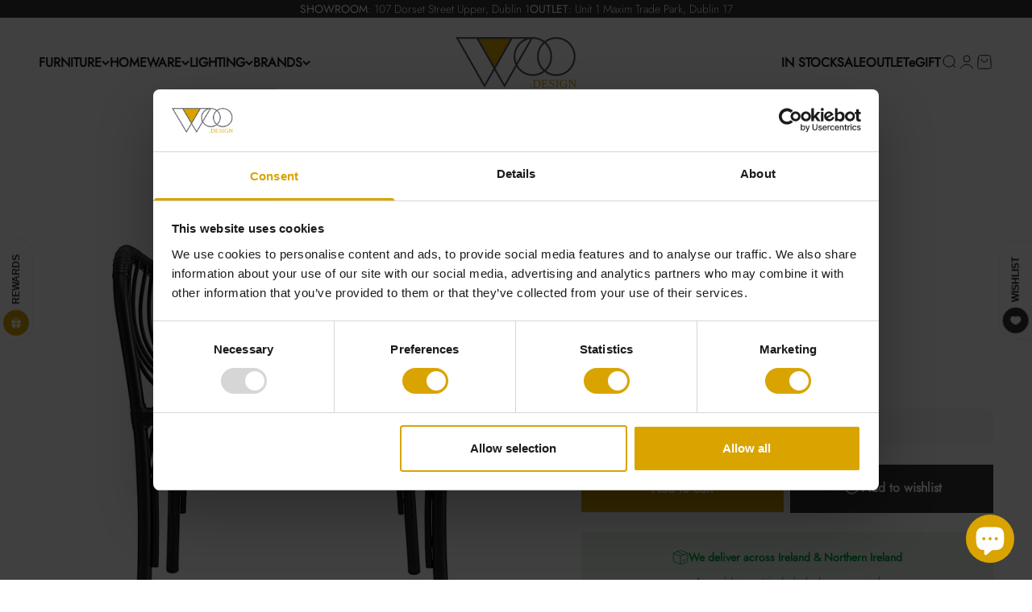

--- FILE ---
content_type: text/html; charset=utf-8
request_url: https://woodesign.ie/products/brea-black-chair-2-set
body_size: 139064
content:
<!doctype html>

<html lang="en" dir="ltr">
  <head>

    <link rel="preconnect" href="https://cdn.shopify.com" crossorigin>
    <link rel="preconnect" href="https://fonts.shopifycdn.com" crossorigin>
    <link rel="preconnect" href="https://monorail-edge.shopifysvc.com" crossorigin>
    <link rel="dns-prefetch" href="https://www.googletagmanager.com">
    <link rel="dns-prefetch" href="https://www.google-analytics.com">
    <link rel="dns-prefetch" href="https://productreviews.shopifycdn.com">
    
    <meta charset="utf-8">
    <meta name="viewport" content="width=device-width, initial-scale=1.0, height=device-height, minimum-scale=1.0, maximum-scale=1.0">
    <meta name="theme-color" content="#ffffff">

    <title>Brea Black Chair (2/Set) by House Doctor</title><meta name="description" content="Turn your outdoor area into a casual retreat with this black chair from House Doctor. A matt, black powder coating completes the design, making it timeless and suitable for any style. With its easy-to-maintain quality, you get a chair fit for everyday lif"><link rel="canonical" href="https://woodesign.ie/products/brea-black-chair-2-set"><link rel="shortcut icon" href="//woodesign.ie/cdn/shop/files/fav_shadow.png?v=1682880086&width=96">
      <link rel="apple-touch-icon" href="//woodesign.ie/cdn/shop/files/fav_shadow.png?v=1682880086&width=180"><link rel="preload" href="//woodesign.ie/cdn/fonts/jost/jost_n4.d47a1b6347ce4a4c9f437608011273009d91f2b7.woff2" as="font" type="font/woff2" crossorigin><link rel="preload" href="//woodesign.ie/cdn/fonts/jost/jost_n3.a5df7448b5b8c9a76542f085341dff794ff2a59d.woff2" as="font" type="font/woff2" crossorigin><style>
      @font-face {
        font-display: swap;
      }



@media (min-width: 1000px) and (max-width: 1200px) and (max-aspect-ratio: 1/1) {
  .layout {
    max-width: 1100px;
    margin: 0 auto;
    padding: 24px;
  }

  .grid {
    display: grid;
    grid-template-columns: 1.2fr 1fr;
    gap: 24px;
  }
}

    </style><meta property="og:type" content="product">
  <meta property="og:title" content="Brea Black Chair">
  <meta property="product:price:amount" content="349,00">
  <meta property="product:price:currency" content="EUR">
  <meta property="product:availability" content="in stock"><meta property="og:image" content="http://woodesign.ie/cdn/shop/files/house-doctor-outdoor-default-title-brea-black-chair-2-set-210940850-5707644547537-58762459611469.jpg?v=1723146742&width=2048">
  <meta property="og:image:secure_url" content="https://woodesign.ie/cdn/shop/files/house-doctor-outdoor-default-title-brea-black-chair-2-set-210940850-5707644547537-58762459611469.jpg?v=1723146742&width=2048">
  <meta property="og:image:width" content="1200">
  <meta property="og:image:height" content="1200"><meta property="og:description" content="Turn your outdoor area into a casual retreat with this black chair from House Doctor. A matt, black powder coating completes the design, making it timeless and suitable for any style. With its easy-to-maintain quality, you get a chair fit for everyday lif"><meta property="og:url" content="https://woodesign.ie/products/brea-black-chair-2-set">
<meta property="og:site_name" content="WOO.design"><meta name="twitter:card" content="summary"><meta name="twitter:title" content="Brea Black Chair">
  <meta name="twitter:description" content="Turn your outdoor area into a casual retreat with this black chair from House Doctor. A matt, black powder coating completes the design, making it timeless and suitable for any style. With its easy-to-maintain quality, you get a chair fit for everyday life lived outdoors. Pair with a Helo table for an on-point look or mix with other materials to create a personal look. In order to prolong its longevity, do not leave the Helo chair outside in the rain or cold, but move it inside for safe storage."><meta name="twitter:image" content="https://woodesign.ie/cdn/shop/files/house-doctor-outdoor-default-title-brea-black-chair-2-set-210940850-5707644547537-58762459611469.jpg?crop=center&height=1200&v=1723146742&width=1200">
  <meta name="twitter:image:alt" content=""><script async crossorigin fetchpriority="high" src="/cdn/shopifycloud/importmap-polyfill/es-modules-shim.2.4.0.js"></script>
<script type="application/ld+json">{"@context":"http:\/\/schema.org\/","@id":"\/products\/brea-black-chair-2-set#product","@type":"Product","brand":{"@type":"Brand","name":"House Doctor"},"category":"Outdoor Chairs","description":"Turn your outdoor area into a casual retreat with this black chair from House Doctor. A matt, black powder coating completes the design, making it timeless and suitable for any style. With its easy-to-maintain quality, you get a chair fit for everyday life lived outdoors. Pair with a Helo table for an on-point look or mix with other materials to create a personal look. In order to prolong its longevity, do not leave the Helo chair outside in the rain or cold, but move it inside for safe storage.","gtin":"5707644547537","image":"https:\/\/woodesign.ie\/cdn\/shop\/files\/house-doctor-outdoor-default-title-brea-black-chair-2-set-210940850-5707644547537-58762459611469.jpg?v=1723146742\u0026width=1920","name":"Brea Black Chair","offers":{"@id":"\/products\/brea-black-chair-2-set?variant=46709653668173#offer","@type":"Offer","availability":"http:\/\/schema.org\/InStock","price":"349.00","priceCurrency":"EUR","url":"https:\/\/woodesign.ie\/products\/brea-black-chair-2-set?variant=46709653668173"},"sku":"210940850","url":"https:\/\/woodesign.ie\/products\/brea-black-chair-2-set"}</script><script type="application/ld+json">
  {
    "@context": "https://schema.org",
    "@type": "BreadcrumbList",
    "itemListElement": [{
        "@type": "ListItem",
        "position": 1,
        "name": "Home",
        "item": "https://woodesign.ie"
      },{
            "@type": "ListItem",
            "position": 2,
            "name": "Brea Black Chair",
            "item": "https://woodesign.ie/products/brea-black-chair-2-set"
          }]
  }
</script><style>/* Typography (heading) */
  @font-face {
  font-family: Jost;
  font-weight: 400;
  font-style: normal;
  font-display: swap;
  src: url("//woodesign.ie/cdn/fonts/jost/jost_n4.d47a1b6347ce4a4c9f437608011273009d91f2b7.woff2") format("woff2"),
       url("//woodesign.ie/cdn/fonts/jost/jost_n4.791c46290e672b3f85c3d1c651ef2efa3819eadd.woff") format("woff");
}

@font-face {
  font-family: Jost;
  font-weight: 400;
  font-style: italic;
  font-display: swap;
  src: url("//woodesign.ie/cdn/fonts/jost/jost_i4.b690098389649750ada222b9763d55796c5283a5.woff2") format("woff2"),
       url("//woodesign.ie/cdn/fonts/jost/jost_i4.fd766415a47e50b9e391ae7ec04e2ae25e7e28b0.woff") format("woff");
}

/* Typography (body) */
  @font-face {
  font-family: Jost;
  font-weight: 300;
  font-style: normal;
  font-display: swap;
  src: url("//woodesign.ie/cdn/fonts/jost/jost_n3.a5df7448b5b8c9a76542f085341dff794ff2a59d.woff2") format("woff2"),
       url("//woodesign.ie/cdn/fonts/jost/jost_n3.882941f5a26d0660f7dd135c08afc57fc6939a07.woff") format("woff");
}

@font-face {
  font-family: Jost;
  font-weight: 300;
  font-style: italic;
  font-display: swap;
  src: url("//woodesign.ie/cdn/fonts/jost/jost_i3.8d4e97d98751190bb5824cdb405ec5b0049a74c0.woff2") format("woff2"),
       url("//woodesign.ie/cdn/fonts/jost/jost_i3.1b7a65a16099fd3de6fdf1255c696902ed952195.woff") format("woff");
}

@font-face {
  font-family: Jost;
  font-weight: 400;
  font-style: normal;
  font-display: swap;
  src: url("//woodesign.ie/cdn/fonts/jost/jost_n4.d47a1b6347ce4a4c9f437608011273009d91f2b7.woff2") format("woff2"),
       url("//woodesign.ie/cdn/fonts/jost/jost_n4.791c46290e672b3f85c3d1c651ef2efa3819eadd.woff") format("woff");
}

@font-face {
  font-family: Jost;
  font-weight: 400;
  font-style: italic;
  font-display: swap;
  src: url("//woodesign.ie/cdn/fonts/jost/jost_i4.b690098389649750ada222b9763d55796c5283a5.woff2") format("woff2"),
       url("//woodesign.ie/cdn/fonts/jost/jost_i4.fd766415a47e50b9e391ae7ec04e2ae25e7e28b0.woff") format("woff");
}

:root {
    /**
      * ---------------------------------------------------------------------
      * SPACING VARIABLES
      *
      * We are using a spacing inspired from frameworks like Tailwind CSS.
      * ---------------------------------------------------------------------
      */
    --spacing-0-5: 0.125rem; /* 2px */
    --spacing-1: 0.25rem; /* 4px */
    --spacing-1-5: 0.375rem; /* 6px */
    --spacing-2: 0.5rem; /* 8px */
    --spacing-2-5: 0.625rem; /* 10px */
    --spacing-3: 0.75rem; /* 12px */
    --spacing-3-5: 0.875rem; /* 14px */
    --spacing-4: 1rem; /* 16px */
    --spacing-4-5: 1.125rem; /* 18px */
    --spacing-5: 1.25rem; /* 20px */
    --spacing-5-5: 1.375rem; /* 22px */
    --spacing-6: 1.5rem; /* 24px */
    --spacing-6-5: 1.625rem; /* 26px */
    --spacing-7: 1.75rem; /* 28px */
    --spacing-7-5: 1.875rem; /* 30px */
    --spacing-8: 2rem; /* 32px */
    --spacing-8-5: 2.125rem; /* 34px */
    --spacing-9: 2.25rem; /* 36px */
    --spacing-9-5: 2.375rem; /* 38px */
    --spacing-10: 2.5rem; /* 40px */
    --spacing-11: 2.75rem; /* 44px */
    --spacing-12: 3rem; /* 48px */
    --spacing-14: 3.5rem; /* 56px */
    --spacing-16: 4rem; /* 64px */
    --spacing-18: 4.5rem; /* 72px */
    --spacing-20: 5rem; /* 80px */
    --spacing-24: 6rem; /* 96px */
    --spacing-28: 7rem; /* 112px */
    --spacing-32: 8rem; /* 128px */
    --spacing-36: 9rem; /* 144px */
    --spacing-40: 10rem; /* 160px */
    --spacing-44: 11rem; /* 176px */
    --spacing-48: 12rem; /* 192px */
    --spacing-52: 13rem; /* 208px */
    --spacing-56: 14rem; /* 224px */
    --spacing-60: 15rem; /* 240px */
    --spacing-64: 16rem; /* 256px */
    --spacing-72: 18rem; /* 288px */
    --spacing-80: 20rem; /* 320px */
    --spacing-96: 24rem; /* 384px */

    /* Container */
    --container-max-width: 1600px;
    --container-narrow-max-width: 1350px;
    --container-gutter: var(--spacing-5);
    --section-outer-spacing-block: var(--spacing-12);
    --section-inner-max-spacing-block: var(--spacing-10);
    --section-inner-spacing-inline: var(--container-gutter);
    --section-stack-spacing-block: var(--spacing-8);

    /* Grid gutter */
    --grid-gutter: var(--spacing-5);

    /* Product list settings */
    --product-list-row-gap: var(--spacing-8);
    --product-list-column-gap: var(--grid-gutter);

    /* Form settings */
    --input-gap: var(--spacing-2);
    --input-height: 2.625rem;
    --input-padding-inline: var(--spacing-4);

    /* Other sizes */
    --sticky-area-height: calc(var(--sticky-announcement-bar-enabled, 0) * var(--announcement-bar-height, 0px) + var(--sticky-header-enabled, 0) * var(--header-height, 0px));

    /* RTL support */
    --transform-logical-flip: 1;
    --transform-origin-start: left;
    --transform-origin-end: right;

    /**
      * ---------------------------------------------------------------------
      * TYPOGRAPHY
      * ---------------------------------------------------------------------
      */

    /* Font properties */
    --heading-font-family: Jost, sans-serif;
    --heading-font-weight: 400;
    --heading-font-style: normal;
    --heading-text-transform: normal;
    --heading-letter-spacing: -0.02em;
    --text-font-family: Jost, sans-serif;
    --text-font-weight: 300;
    --text-font-style: normal;
    --text-letter-spacing: 0.0em;

    /* Font sizes */
    --text-h0: 2.5rem;
    --text-h1: 1.75rem;
    --text-h2: 1.5rem;
    --text-h3: 1.375rem;
    --text-h4: 1.125rem;
    --text-h5: 1.125rem;
    --text-h6: 1rem;
    --text-xs: 0.6875rem;
    --text-sm: 0.75rem;
    --text-base: 0.875rem;
    --text-lg: 1.125rem;

    /**
      * ---------------------------------------------------------------------
      * COLORS
      * ---------------------------------------------------------------------
      */

    /* Color settings */--accent: 52 52 52;
    --text-primary: 26 26 26;
    --background-primary: 255 255 255;
    --dialog-background: 255 255 255;
    --border-color: var(--text-color, var(--text-primary)) / 0.12;

    /* Button colors */
    --button-background-primary: 52 52 52;
    --button-text-primary: 255 255 255;
    --button-background-secondary: 217 163 0;
    --button-text-secondary: 52 52 52;

    /* Status colors */
    --success-background: 224 244 232;
    --success-text: 0 163 65;
    --warning-background: 232 239 246;
    --warning-text: 62 119 182;
    --error-background: 254 231 231;
    --error-text: 248 58 58;

    /* Product colors */
    --on-sale-text: 248 58 58;
    --on-sale-badge-background: 248 58 58;
    --on-sale-badge-text: 255 255 255;
    --sold-out-badge-background: 0 0 0;
    --sold-out-badge-text: 255 255 255;
    --primary-badge-background: 128 60 238;
    --primary-badge-text: 255 255 255;
    --star-color: 217 163 0;
    --product-card-background: 255 255 255;
    --product-card-text: 26 26 26;

    /* Header colors */
    --header-background: 255 255 255;
    --header-text: 26 26 26;

    /* Footer colors */
    --footer-background: 52 52 52;
    --footer-text: 255 255 255;

    /* Rounded variables (used for border radius) */
    --rounded-xs: 0.0rem;
    --rounded-sm: 0.0rem;
    --rounded: 0.0rem;
    --rounded-lg: 0.0rem;
    --rounded-full: 9999px;

    --rounded-button: 0.0rem;
    --rounded-input: 0.0rem;

    /* Box shadow */
    --shadow-sm: 0 2px 8px rgb(var(--text-primary) / 0.1);
    --shadow: 0 5px 15px rgb(var(--text-primary) / 0.1);
    --shadow-md: 0 5px 30px rgb(var(--text-primary) / 0.1);
    --shadow-block: 0px 18px 50px rgb(var(--text-primary) / 0.1);

    /**
      * ---------------------------------------------------------------------
      * OTHER
      * ---------------------------------------------------------------------
      */

    --stagger-products-reveal-opacity: 0;
    --cursor-close-svg-url: url(//woodesign.ie/cdn/shop/t/49/assets/cursor-close.svg?v=147174565022153725511764927165);
    --cursor-zoom-in-svg-url: url(//woodesign.ie/cdn/shop/t/49/assets/cursor-zoom-in.svg?v=154953035094101115921764927165);
    --cursor-zoom-out-svg-url: url(//woodesign.ie/cdn/shop/t/49/assets/cursor-zoom-out.svg?v=16155520337305705181764927165);
    --checkmark-svg-url: url(//woodesign.ie/cdn/shop/t/49/assets/checkmark.svg?v=77552481021870063511764927165);
  }

  [dir="rtl"]:root {
    /* RTL support */
    --transform-logical-flip: -1;
    --transform-origin-start: right;
    --transform-origin-end: left;
  }

  @media screen and (min-width: 700px) {
    :root {
      /* Typography (font size) */
      --text-h0: 3.25rem;
      --text-h1: 2.25rem;
      --text-h2: 1.75rem;
      --text-h3: 1.625rem;
      --text-h4: 1.25rem;
      --text-h5: 1.25rem;
      --text-h6: 1.125rem;

      --text-xs: 0.75rem;
      --text-sm: 0.875rem;
      --text-base: 1.0rem;
      --text-lg: 1.25rem;

      /* Spacing */
      --container-gutter: 2rem;
      --section-outer-spacing-block: var(--spacing-16);
      --section-inner-max-spacing-block: var(--spacing-12);
      --section-inner-spacing-inline: var(--spacing-12);
      --section-stack-spacing-block: var(--spacing-12);

      /* Grid gutter */
      --grid-gutter: var(--spacing-6);

      /* Product list settings */
      --product-list-row-gap: var(--spacing-12);

      /* Form settings */
      --input-gap: 1rem;
      --input-height: 3.125rem;
      --input-padding-inline: var(--spacing-5);
    }
  }

  @media screen and (min-width: 1000px) {
    :root {
      /* Spacing settings */
      --container-gutter: var(--spacing-12);
      --section-outer-spacing-block: var(--spacing-18);
      --section-inner-max-spacing-block: var(--spacing-16);
      --section-inner-spacing-inline: var(--spacing-16);
      --section-stack-spacing-block: var(--spacing-12);
    }
  }

  @media screen and (min-width: 1150px) {
    :root {
      /* Spacing settings */
      --container-gutter: var(--spacing-12);
      --section-outer-spacing-block: var(--spacing-20);
      --section-inner-max-spacing-block: var(--spacing-16);
      --section-inner-spacing-inline: var(--spacing-16);
      --section-stack-spacing-block: var(--spacing-12);
    }
  }

  @media screen and (min-width: 1400px) {
    :root {
      /* Typography (font size) */
      --text-h0: 4rem;
      --text-h1: 3rem;
      --text-h2: 2.5rem;
      --text-h3: 1.75rem;
      --text-h4: 1.5rem;
      --text-h5: 1.25rem;
      --text-h6: 1.25rem;

      --section-outer-spacing-block: var(--spacing-24);
      --section-inner-max-spacing-block: var(--spacing-18);
      --section-inner-spacing-inline: var(--spacing-18);
    }
  }

  @media screen and (min-width: 1600px) {
    :root {
      --section-outer-spacing-block: var(--spacing-24);
      --section-inner-max-spacing-block: var(--spacing-20);
      --section-inner-spacing-inline: var(--spacing-20);
    }
  }

  /**
    * ---------------------------------------------------------------------
    * LIQUID DEPENDANT CSS
    *
    * Our main CSS is Liquid free, but some very specific features depend on
    * theme settings, so we have them here
    * ---------------------------------------------------------------------
    */@media screen and (pointer: fine) {
        .button:not([disabled]):hover, .btn:not([disabled]):hover, .shopify-payment-button__button--unbranded:not([disabled]):hover {
          --button-background-opacity: 0.85;
        }

        .button--subdued:not([disabled]):hover {
          --button-background: var(--text-color) / .05 !important;
        }
      }</style><script>
  // This allows to expose several variables to the global scope, to be used in scripts
  window.themeVariables = {
    settings: {
      showPageTransition: null,
      staggerProductsApparition: true,
      reduceDrawerAnimation: false,
      reduceMenuAnimation: false,
      headingApparition: "split_rotation",
      pageType: "product",
      moneyFormat: "€{{amount_with_comma_separator}}",
      moneyWithCurrencyFormat: "€{{amount_with_comma_separator}} EUR",
      currencyCodeEnabled: false,
      cartType: "popover",
      showDiscount: true,
      discountMode: "saving",
      pageBackground: "#ffffff",
      textColor: "#1a1a1a"
    },

    strings: {
      addedToCartWithTitle: "{{ product_title }} added to your cart",
      accessibilityClose: "Close",
      accessibilityNext: "Next",
      accessibilityPrevious: "Previous",
      closeGallery: "Close gallery",
      zoomGallery: "Zoom",
      errorGallery: "Image cannot be loaded",
      searchNoResults: "No results could be found.",
      addOrderNote: "Add order note",
      editOrderNote: "Edit order note",
      shippingEstimatorNoResults: "Sorry, we do not ship to your address.",
      shippingEstimatorOneResult: "There is one shipping rate for your address:",
      shippingEstimatorMultipleResults: "There are several shipping rates for your address:",
      shippingEstimatorError: "One or more error occurred while retrieving shipping rates:"
    },

    breakpoints: {
      'sm': 'screen and (min-width: 700px)',
      'md': 'screen and (min-width: 1000px)',
      'lg': 'screen and (min-width: 1150px)',
      'xl': 'screen and (min-width: 1400px)',

      'sm-max': 'screen and (max-width: 699px)',
      'md-max': 'screen and (max-width: 999px)',
      'lg-max': 'screen and (max-width: 1149px)',
      'xl-max': 'screen and (max-width: 1399px)'
    }
  };

  // For detecting native share
  document.documentElement.classList.add(`native-share--${navigator.share ? 'enabled' : 'disabled'}`);// We save the product ID in local storage to be eventually used for recently viewed section
    try {
      const recentlyViewedProducts = new Set(JSON.parse(localStorage.getItem('theme:recently-viewed-products') || '[]'));

      recentlyViewedProducts.delete(8546508767565); // Delete first to re-move the product
      recentlyViewedProducts.add(8546508767565);

      localStorage.setItem('theme:recently-viewed-products', JSON.stringify(Array.from(recentlyViewedProducts.values()).reverse()));
    } catch (e) {
      // Safari in private mode does not allow setting item, we silently fail
    }</script><script type="importmap">{
        "imports": {
          "vendor": "//woodesign.ie/cdn/shop/t/49/assets/vendor.min.js?v=150021648067352023321764927141",
          "theme": "//woodesign.ie/cdn/shop/t/49/assets/theme.js?v=40804283163904948221764927140",
          "photoswipe": "//woodesign.ie/cdn/shop/t/49/assets/photoswipe.min.js?v=13374349288281597431764927138"
        }
      }
    </script>

    <script type="module" src="//woodesign.ie/cdn/shop/t/49/assets/vendor.min.js?v=150021648067352023321764927141" defer></script>
    <script type="module" src="//woodesign.ie/cdn/shop/t/49/assets/theme.js?v=40804283163904948221764927140" defer></script><script>window.performance && window.performance.mark && window.performance.mark('shopify.content_for_header.start');</script><meta name="google-site-verification" content="vqDKOL8Mn5Gj6zIiqi2vDSMQ6ctvS1g4yTi9VzOo2rM">
<meta id="shopify-digital-wallet" name="shopify-digital-wallet" content="/75419844941/digital_wallets/dialog">
<meta name="shopify-checkout-api-token" content="af7fc35324645fb2bc817a975b2e204a">
<link rel="alternate" type="application/json+oembed" href="https://woodesign.ie/products/brea-black-chair-2-set.oembed">
<script async="async" src="/checkouts/internal/preloads.js?locale=en-IE"></script>
<link rel="preconnect" href="https://shop.app" crossorigin="anonymous">
<script async="async" src="https://shop.app/checkouts/internal/preloads.js?locale=en-IE&shop_id=75419844941" crossorigin="anonymous"></script>
<script id="apple-pay-shop-capabilities" type="application/json">{"shopId":75419844941,"countryCode":"IE","currencyCode":"EUR","merchantCapabilities":["supports3DS"],"merchantId":"gid:\/\/shopify\/Shop\/75419844941","merchantName":"WOO.design","requiredBillingContactFields":["postalAddress","email","phone"],"requiredShippingContactFields":["postalAddress","email","phone"],"shippingType":"shipping","supportedNetworks":["visa","maestro","masterCard","amex"],"total":{"type":"pending","label":"WOO.design","amount":"1.00"},"shopifyPaymentsEnabled":true,"supportsSubscriptions":true}</script>
<script id="shopify-features" type="application/json">{"accessToken":"af7fc35324645fb2bc817a975b2e204a","betas":["rich-media-storefront-analytics"],"domain":"woodesign.ie","predictiveSearch":true,"shopId":75419844941,"locale":"en"}</script>
<script>var Shopify = Shopify || {};
Shopify.shop = "woo-design-ie.myshopify.com";
Shopify.locale = "en";
Shopify.currency = {"active":"EUR","rate":"1.0"};
Shopify.country = "IE";
Shopify.theme = {"name":"WOO","id":185129369933,"schema_name":"Impact","schema_version":"6.12.0","theme_store_id":1190,"role":"main"};
Shopify.theme.handle = "null";
Shopify.theme.style = {"id":null,"handle":null};
Shopify.cdnHost = "woodesign.ie/cdn";
Shopify.routes = Shopify.routes || {};
Shopify.routes.root = "/";</script>
<script type="module">!function(o){(o.Shopify=o.Shopify||{}).modules=!0}(window);</script>
<script>!function(o){function n(){var o=[];function n(){o.push(Array.prototype.slice.apply(arguments))}return n.q=o,n}var t=o.Shopify=o.Shopify||{};t.loadFeatures=n(),t.autoloadFeatures=n()}(window);</script>
<script>
  window.ShopifyPay = window.ShopifyPay || {};
  window.ShopifyPay.apiHost = "shop.app\/pay";
  window.ShopifyPay.redirectState = null;
</script>
<script id="shop-js-analytics" type="application/json">{"pageType":"product"}</script>
<script defer="defer" async type="module" src="//woodesign.ie/cdn/shopifycloud/shop-js/modules/v2/client.init-shop-cart-sync_BN7fPSNr.en.esm.js"></script>
<script defer="defer" async type="module" src="//woodesign.ie/cdn/shopifycloud/shop-js/modules/v2/chunk.common_Cbph3Kss.esm.js"></script>
<script defer="defer" async type="module" src="//woodesign.ie/cdn/shopifycloud/shop-js/modules/v2/chunk.modal_DKumMAJ1.esm.js"></script>
<script type="module">
  await import("//woodesign.ie/cdn/shopifycloud/shop-js/modules/v2/client.init-shop-cart-sync_BN7fPSNr.en.esm.js");
await import("//woodesign.ie/cdn/shopifycloud/shop-js/modules/v2/chunk.common_Cbph3Kss.esm.js");
await import("//woodesign.ie/cdn/shopifycloud/shop-js/modules/v2/chunk.modal_DKumMAJ1.esm.js");

  window.Shopify.SignInWithShop?.initShopCartSync?.({"fedCMEnabled":true,"windoidEnabled":true});

</script>
<script>
  window.Shopify = window.Shopify || {};
  if (!window.Shopify.featureAssets) window.Shopify.featureAssets = {};
  window.Shopify.featureAssets['shop-js'] = {"shop-cart-sync":["modules/v2/client.shop-cart-sync_CJVUk8Jm.en.esm.js","modules/v2/chunk.common_Cbph3Kss.esm.js","modules/v2/chunk.modal_DKumMAJ1.esm.js"],"init-fed-cm":["modules/v2/client.init-fed-cm_7Fvt41F4.en.esm.js","modules/v2/chunk.common_Cbph3Kss.esm.js","modules/v2/chunk.modal_DKumMAJ1.esm.js"],"init-shop-email-lookup-coordinator":["modules/v2/client.init-shop-email-lookup-coordinator_Cc088_bR.en.esm.js","modules/v2/chunk.common_Cbph3Kss.esm.js","modules/v2/chunk.modal_DKumMAJ1.esm.js"],"init-windoid":["modules/v2/client.init-windoid_hPopwJRj.en.esm.js","modules/v2/chunk.common_Cbph3Kss.esm.js","modules/v2/chunk.modal_DKumMAJ1.esm.js"],"shop-button":["modules/v2/client.shop-button_B0jaPSNF.en.esm.js","modules/v2/chunk.common_Cbph3Kss.esm.js","modules/v2/chunk.modal_DKumMAJ1.esm.js"],"shop-cash-offers":["modules/v2/client.shop-cash-offers_DPIskqss.en.esm.js","modules/v2/chunk.common_Cbph3Kss.esm.js","modules/v2/chunk.modal_DKumMAJ1.esm.js"],"shop-toast-manager":["modules/v2/client.shop-toast-manager_CK7RT69O.en.esm.js","modules/v2/chunk.common_Cbph3Kss.esm.js","modules/v2/chunk.modal_DKumMAJ1.esm.js"],"init-shop-cart-sync":["modules/v2/client.init-shop-cart-sync_BN7fPSNr.en.esm.js","modules/v2/chunk.common_Cbph3Kss.esm.js","modules/v2/chunk.modal_DKumMAJ1.esm.js"],"init-customer-accounts-sign-up":["modules/v2/client.init-customer-accounts-sign-up_CfPf4CXf.en.esm.js","modules/v2/client.shop-login-button_DeIztwXF.en.esm.js","modules/v2/chunk.common_Cbph3Kss.esm.js","modules/v2/chunk.modal_DKumMAJ1.esm.js"],"pay-button":["modules/v2/client.pay-button_CgIwFSYN.en.esm.js","modules/v2/chunk.common_Cbph3Kss.esm.js","modules/v2/chunk.modal_DKumMAJ1.esm.js"],"init-customer-accounts":["modules/v2/client.init-customer-accounts_DQ3x16JI.en.esm.js","modules/v2/client.shop-login-button_DeIztwXF.en.esm.js","modules/v2/chunk.common_Cbph3Kss.esm.js","modules/v2/chunk.modal_DKumMAJ1.esm.js"],"avatar":["modules/v2/client.avatar_BTnouDA3.en.esm.js"],"init-shop-for-new-customer-accounts":["modules/v2/client.init-shop-for-new-customer-accounts_CsZy_esa.en.esm.js","modules/v2/client.shop-login-button_DeIztwXF.en.esm.js","modules/v2/chunk.common_Cbph3Kss.esm.js","modules/v2/chunk.modal_DKumMAJ1.esm.js"],"shop-follow-button":["modules/v2/client.shop-follow-button_BRMJjgGd.en.esm.js","modules/v2/chunk.common_Cbph3Kss.esm.js","modules/v2/chunk.modal_DKumMAJ1.esm.js"],"checkout-modal":["modules/v2/client.checkout-modal_B9Drz_yf.en.esm.js","modules/v2/chunk.common_Cbph3Kss.esm.js","modules/v2/chunk.modal_DKumMAJ1.esm.js"],"shop-login-button":["modules/v2/client.shop-login-button_DeIztwXF.en.esm.js","modules/v2/chunk.common_Cbph3Kss.esm.js","modules/v2/chunk.modal_DKumMAJ1.esm.js"],"lead-capture":["modules/v2/client.lead-capture_DXYzFM3R.en.esm.js","modules/v2/chunk.common_Cbph3Kss.esm.js","modules/v2/chunk.modal_DKumMAJ1.esm.js"],"shop-login":["modules/v2/client.shop-login_CA5pJqmO.en.esm.js","modules/v2/chunk.common_Cbph3Kss.esm.js","modules/v2/chunk.modal_DKumMAJ1.esm.js"],"payment-terms":["modules/v2/client.payment-terms_BxzfvcZJ.en.esm.js","modules/v2/chunk.common_Cbph3Kss.esm.js","modules/v2/chunk.modal_DKumMAJ1.esm.js"]};
</script>
<script>(function() {
  var isLoaded = false;
  function asyncLoad() {
    if (isLoaded) return;
    isLoaded = true;
    var urls = ["https:\/\/cdn.parcelifyapp.com\/parcelify-components\/v1\/latest\/shopify_bundle.min.js?shop=woo-design-ie.myshopify.com","https:\/\/ecommplugins-scripts.trustpilot.com\/v2.1\/js\/header.min.js?settings=eyJrZXkiOiI5WGs3bHRlTEw2dHhKMG5lIn0=\u0026shop=woo-design-ie.myshopify.com","https:\/\/ecommplugins-scripts.trustpilot.com\/v2.1\/js\/success.min.js?settings=eyJrZXkiOiI5WGs3bHRlTEw2dHhKMG5lIiwidCI6WyJvcmRlcnMvZnVsZmlsbGVkIl0sInYiOiIifQ==\u0026shop=woo-design-ie.myshopify.com","https:\/\/ecommplugins-trustboxsettings.trustpilot.com\/woo-design-ie.myshopify.com.js?settings=1764950094990\u0026shop=woo-design-ie.myshopify.com","https:\/\/s3.eu-west-1.amazonaws.com\/production-klarna-il-shopify-osm\/f1b3d17aa67707db5225aa5747c03d331dbcb8ea\/woo-design-ie.myshopify.com-1767699178910.js?shop=woo-design-ie.myshopify.com"];
    for (var i = 0; i < urls.length; i++) {
      var s = document.createElement('script');
      s.type = 'text/javascript';
      s.async = true;
      s.src = urls[i];
      var x = document.getElementsByTagName('script')[0];
      x.parentNode.insertBefore(s, x);
    }
  };
  if(window.attachEvent) {
    window.attachEvent('onload', asyncLoad);
  } else {
    window.addEventListener('load', asyncLoad, false);
  }
})();</script>
<script id="__st">var __st={"a":75419844941,"offset":0,"reqid":"6bf31548-34e9-4c79-b0d7-f657156fabe7-1769901804","pageurl":"woodesign.ie\/products\/brea-black-chair-2-set","u":"3525c8833a73","p":"product","rtyp":"product","rid":8546508767565};</script>
<script>window.ShopifyPaypalV4VisibilityTracking = true;</script>
<script id="captcha-bootstrap">!function(){'use strict';const t='contact',e='account',n='new_comment',o=[[t,t],['blogs',n],['comments',n],[t,'customer']],c=[[e,'customer_login'],[e,'guest_login'],[e,'recover_customer_password'],[e,'create_customer']],r=t=>t.map((([t,e])=>`form[action*='/${t}']:not([data-nocaptcha='true']) input[name='form_type'][value='${e}']`)).join(','),a=t=>()=>t?[...document.querySelectorAll(t)].map((t=>t.form)):[];function s(){const t=[...o],e=r(t);return a(e)}const i='password',u='form_key',d=['recaptcha-v3-token','g-recaptcha-response','h-captcha-response',i],f=()=>{try{return window.sessionStorage}catch{return}},m='__shopify_v',_=t=>t.elements[u];function p(t,e,n=!1){try{const o=window.sessionStorage,c=JSON.parse(o.getItem(e)),{data:r}=function(t){const{data:e,action:n}=t;return t[m]||n?{data:e,action:n}:{data:t,action:n}}(c);for(const[e,n]of Object.entries(r))t.elements[e]&&(t.elements[e].value=n);n&&o.removeItem(e)}catch(o){console.error('form repopulation failed',{error:o})}}const l='form_type',E='cptcha';function T(t){t.dataset[E]=!0}const w=window,h=w.document,L='Shopify',v='ce_forms',y='captcha';let A=!1;((t,e)=>{const n=(g='f06e6c50-85a8-45c8-87d0-21a2b65856fe',I='https://cdn.shopify.com/shopifycloud/storefront-forms-hcaptcha/ce_storefront_forms_captcha_hcaptcha.v1.5.2.iife.js',D={infoText:'Protected by hCaptcha',privacyText:'Privacy',termsText:'Terms'},(t,e,n)=>{const o=w[L][v],c=o.bindForm;if(c)return c(t,g,e,D).then(n);var r;o.q.push([[t,g,e,D],n]),r=I,A||(h.body.append(Object.assign(h.createElement('script'),{id:'captcha-provider',async:!0,src:r})),A=!0)});var g,I,D;w[L]=w[L]||{},w[L][v]=w[L][v]||{},w[L][v].q=[],w[L][y]=w[L][y]||{},w[L][y].protect=function(t,e){n(t,void 0,e),T(t)},Object.freeze(w[L][y]),function(t,e,n,w,h,L){const[v,y,A,g]=function(t,e,n){const i=e?o:[],u=t?c:[],d=[...i,...u],f=r(d),m=r(i),_=r(d.filter((([t,e])=>n.includes(e))));return[a(f),a(m),a(_),s()]}(w,h,L),I=t=>{const e=t.target;return e instanceof HTMLFormElement?e:e&&e.form},D=t=>v().includes(t);t.addEventListener('submit',(t=>{const e=I(t);if(!e)return;const n=D(e)&&!e.dataset.hcaptchaBound&&!e.dataset.recaptchaBound,o=_(e),c=g().includes(e)&&(!o||!o.value);(n||c)&&t.preventDefault(),c&&!n&&(function(t){try{if(!f())return;!function(t){const e=f();if(!e)return;const n=_(t);if(!n)return;const o=n.value;o&&e.removeItem(o)}(t);const e=Array.from(Array(32),(()=>Math.random().toString(36)[2])).join('');!function(t,e){_(t)||t.append(Object.assign(document.createElement('input'),{type:'hidden',name:u})),t.elements[u].value=e}(t,e),function(t,e){const n=f();if(!n)return;const o=[...t.querySelectorAll(`input[type='${i}']`)].map((({name:t})=>t)),c=[...d,...o],r={};for(const[a,s]of new FormData(t).entries())c.includes(a)||(r[a]=s);n.setItem(e,JSON.stringify({[m]:1,action:t.action,data:r}))}(t,e)}catch(e){console.error('failed to persist form',e)}}(e),e.submit())}));const S=(t,e)=>{t&&!t.dataset[E]&&(n(t,e.some((e=>e===t))),T(t))};for(const o of['focusin','change'])t.addEventListener(o,(t=>{const e=I(t);D(e)&&S(e,y())}));const B=e.get('form_key'),M=e.get(l),P=B&&M;t.addEventListener('DOMContentLoaded',(()=>{const t=y();if(P)for(const e of t)e.elements[l].value===M&&p(e,B);[...new Set([...A(),...v().filter((t=>'true'===t.dataset.shopifyCaptcha))])].forEach((e=>S(e,t)))}))}(h,new URLSearchParams(w.location.search),n,t,e,['guest_login'])})(!0,!0)}();</script>
<script integrity="sha256-4kQ18oKyAcykRKYeNunJcIwy7WH5gtpwJnB7kiuLZ1E=" data-source-attribution="shopify.loadfeatures" defer="defer" src="//woodesign.ie/cdn/shopifycloud/storefront/assets/storefront/load_feature-a0a9edcb.js" crossorigin="anonymous"></script>
<script crossorigin="anonymous" defer="defer" src="//woodesign.ie/cdn/shopifycloud/storefront/assets/shopify_pay/storefront-65b4c6d7.js?v=20250812"></script>
<script data-source-attribution="shopify.dynamic_checkout.dynamic.init">var Shopify=Shopify||{};Shopify.PaymentButton=Shopify.PaymentButton||{isStorefrontPortableWallets:!0,init:function(){window.Shopify.PaymentButton.init=function(){};var t=document.createElement("script");t.src="https://woodesign.ie/cdn/shopifycloud/portable-wallets/latest/portable-wallets.en.js",t.type="module",document.head.appendChild(t)}};
</script>
<script data-source-attribution="shopify.dynamic_checkout.buyer_consent">
  function portableWalletsHideBuyerConsent(e){var t=document.getElementById("shopify-buyer-consent"),n=document.getElementById("shopify-subscription-policy-button");t&&n&&(t.classList.add("hidden"),t.setAttribute("aria-hidden","true"),n.removeEventListener("click",e))}function portableWalletsShowBuyerConsent(e){var t=document.getElementById("shopify-buyer-consent"),n=document.getElementById("shopify-subscription-policy-button");t&&n&&(t.classList.remove("hidden"),t.removeAttribute("aria-hidden"),n.addEventListener("click",e))}window.Shopify?.PaymentButton&&(window.Shopify.PaymentButton.hideBuyerConsent=portableWalletsHideBuyerConsent,window.Shopify.PaymentButton.showBuyerConsent=portableWalletsShowBuyerConsent);
</script>
<script data-source-attribution="shopify.dynamic_checkout.cart.bootstrap">document.addEventListener("DOMContentLoaded",(function(){function t(){return document.querySelector("shopify-accelerated-checkout-cart, shopify-accelerated-checkout")}if(t())Shopify.PaymentButton.init();else{new MutationObserver((function(e,n){t()&&(Shopify.PaymentButton.init(),n.disconnect())})).observe(document.body,{childList:!0,subtree:!0})}}));
</script>
<link id="shopify-accelerated-checkout-styles" rel="stylesheet" media="screen" href="https://woodesign.ie/cdn/shopifycloud/portable-wallets/latest/accelerated-checkout-backwards-compat.css" crossorigin="anonymous">
<style id="shopify-accelerated-checkout-cart">
        #shopify-buyer-consent {
  margin-top: 1em;
  display: inline-block;
  width: 100%;
}

#shopify-buyer-consent.hidden {
  display: none;
}

#shopify-subscription-policy-button {
  background: none;
  border: none;
  padding: 0;
  text-decoration: underline;
  font-size: inherit;
  cursor: pointer;
}

#shopify-subscription-policy-button::before {
  box-shadow: none;
}

      </style>

<script>window.performance && window.performance.mark && window.performance.mark('shopify.content_for_header.end');</script>
<link href="//woodesign.ie/cdn/shop/t/49/assets/theme.css?v=3935707126359067981764927166" rel="stylesheet" type="text/css" media="all" /><!-- BEGIN app block: shopify://apps/avis-product-options/blocks/avisplus-product-options/e076618e-4c9c-447f-ad6d-4f1577799c29 -->


<script>
    window.OpusNoShadowRoot=true;
    window.apo_js_loaded={options:!1,style_collection:!1,style_product:!1,minicart:!1};
    window.ap_front_settings = {
      root_api:"https://apo-api.avisplus.io/",
      check_on: {add_to_cart: false, check_out: false},
      page_type: "product",
      shop_id: "75419844941",
      money_format: "€{{amount_with_comma_separator}}",
      money_with_currency_format: "€{{amount_with_comma_separator}} EUR",
      icon_tooltip: "https://cdn.shopify.com/extensions/019c13fb-54e7-7ab2-918b-e82eca6b4ed1/avis-options-v1.7.139.12/assets/tooltip.svg",
      currency_code: '',
      url_jquery: "https://cdn.shopify.com/extensions/019c13fb-54e7-7ab2-918b-e82eca6b4ed1/avis-options-v1.7.139.12/assets/jquery-3.6.0.min.js",
      theme_name: "",
      customer: null ,
      customer_order_count: ``,
      curCountryCode: `IE`,
      url_css_date: "https://cdn.shopify.com/extensions/019c13fb-54e7-7ab2-918b-e82eca6b4ed1/avis-options-v1.7.139.12/assets/apo-date.min.css",
      url_css_main_v1: "https://cdn.shopify.com/extensions/019c13fb-54e7-7ab2-918b-e82eca6b4ed1/avis-options-v1.7.139.12/assets/apo-product-options_v1.min.css",
      url_css_main_v2: "https://cdn.shopify.com/extensions/019c13fb-54e7-7ab2-918b-e82eca6b4ed1/avis-options-v1.7.139.12/assets/apo-product-options_v2.min.css",
      joinAddCharge: "|",
      cart_collections: [],
      inventories: {},
      product_info: {
        product: {"id":8546508767565,"title":"Brea Black Chair","handle":"brea-black-chair-2-set","description":"\u003cp\u003eTurn your outdoor area into a casual retreat with this black chair from House Doctor. A matt, black powder coating completes the design, making it timeless and suitable for any style. With its easy-to-maintain quality, you get a chair fit for everyday life lived outdoors. Pair with a Helo table for an on-point look or mix with other materials to create a personal look. In order to prolong its longevity, do not leave the Helo chair outside in the rain or cold, but move it inside for safe storage.\u003c\/p\u003e","published_at":"2023-05-13T03:11:42+01:00","created_at":"2023-05-13T03:11:42+01:00","vendor":"House Doctor","type":"Outdoor","tags":["Delivery Only","Standard"],"price":34900,"price_min":34900,"price_max":34900,"available":true,"price_varies":false,"compare_at_price":null,"compare_at_price_min":0,"compare_at_price_max":0,"compare_at_price_varies":false,"variants":[{"id":46709653668173,"title":"Default Title","option1":"Default Title","option2":null,"option3":null,"sku":"210940850","requires_shipping":true,"taxable":true,"featured_image":{"id":59193624166733,"product_id":8546508767565,"position":1,"created_at":"2024-08-08T20:52:22+01:00","updated_at":"2024-08-08T20:52:22+01:00","alt":null,"width":1200,"height":1200,"src":"\/\/woodesign.ie\/cdn\/shop\/files\/house-doctor-outdoor-default-title-brea-black-chair-2-set-210940850-5707644547537-58762459611469.jpg?v=1723146742","variant_ids":[46709653668173]},"available":true,"name":"Brea Black Chair","public_title":null,"options":["Default Title"],"price":34900,"weight":7000,"compare_at_price":null,"inventory_management":"shopify","barcode":"5707644547537","featured_media":{"alt":null,"id":51466895556941,"position":1,"preview_image":{"aspect_ratio":1.0,"height":1200,"width":1200,"src":"\/\/woodesign.ie\/cdn\/shop\/files\/house-doctor-outdoor-default-title-brea-black-chair-2-set-210940850-5707644547537-58762459611469.jpg?v=1723146742"}},"requires_selling_plan":false,"selling_plan_allocations":[]}],"images":["\/\/woodesign.ie\/cdn\/shop\/files\/house-doctor-outdoor-default-title-brea-black-chair-2-set-210940850-5707644547537-58762459611469.jpg?v=1723146742","\/\/woodesign.ie\/cdn\/shop\/files\/house-doctor-outdoor-default-title-brea-black-chair-2-set-210940850-5707644547537-58762459873613.jpg?v=1723146732"],"featured_image":"\/\/woodesign.ie\/cdn\/shop\/files\/house-doctor-outdoor-default-title-brea-black-chair-2-set-210940850-5707644547537-58762459611469.jpg?v=1723146742","options":["Title"],"media":[{"alt":null,"id":51466895556941,"position":1,"preview_image":{"aspect_ratio":1.0,"height":1200,"width":1200,"src":"\/\/woodesign.ie\/cdn\/shop\/files\/house-doctor-outdoor-default-title-brea-black-chair-2-set-210940850-5707644547537-58762459611469.jpg?v=1723146742"},"aspect_ratio":1.0,"height":1200,"media_type":"image","src":"\/\/woodesign.ie\/cdn\/shop\/files\/house-doctor-outdoor-default-title-brea-black-chair-2-set-210940850-5707644547537-58762459611469.jpg?v=1723146742","width":1200},{"alt":null,"id":51466892214605,"position":2,"preview_image":{"aspect_ratio":0.792,"height":1200,"width":950,"src":"\/\/woodesign.ie\/cdn\/shop\/files\/house-doctor-outdoor-default-title-brea-black-chair-2-set-210940850-5707644547537-58762459873613.jpg?v=1723146732"},"aspect_ratio":0.792,"height":1200,"media_type":"image","src":"\/\/woodesign.ie\/cdn\/shop\/files\/house-doctor-outdoor-default-title-brea-black-chair-2-set-210940850-5707644547537-58762459873613.jpg?v=1723146732","width":950}],"requires_selling_plan":false,"selling_plan_groups":[],"content":"\u003cp\u003eTurn your outdoor area into a casual retreat with this black chair from House Doctor. A matt, black powder coating completes the design, making it timeless and suitable for any style. With its easy-to-maintain quality, you get a chair fit for everyday life lived outdoors. Pair with a Helo table for an on-point look or mix with other materials to create a personal look. In order to prolong its longevity, do not leave the Helo chair outside in the rain or cold, but move it inside for safe storage.\u003c\/p\u003e"},
        product_id: `8546508767565`,
        collections: []
      },
    };
  window.avisConfigs = window.ap_front_settings;window.ap_front_settings.product_info.collections.push({id: '617426092365', title: "All"});window.ap_front_settings.product_info.collections.push({id: '601787629901', title: "Garden Chairs"});window.ap_front_settings.product_info.collections.push({id: '602315817293', title: "House Doctor"});window.ap_front_settings.config = {};
    window.ap_front_settings.config.app_v = 'v2,v3,v3';
    window.apoThemeConfigs = null;
    window.ap_front_settings.config["optionset"]=[];
    window.apoOptionLocales = {options:null, config: null, version: "2025-01", avisOptions:{}, avisSettings:{}, locale:"en"};
    window.apoOptionLocales.convertLocales = function (locale) {
        var localeUpper = locale.toUpperCase();
        return ["PT-BR","PT-PT", "ZH-CN","ZH-TW"].includes(localeUpper) ? localeUpper.replace("-", "_") : localeUpper.match(/^[a-zA-Z]{2}-[a-zA-Z]{2}$/) ? localeUpper.substring(0, 2) : localeUpper;
    };var styleOptions = [];
    var avisListLocales = {};
    var listKeyMeta = [];
    var AvisOptionsData = AvisOptionsData || {};
        window.ap_front_settings.config['config_app'] =  {"enabled":"true","is_design_v2":false,"show_cart_discount":"false","shop_id":"75419844941","text_price_add":"Selection will add {price_add} to the price","text_customization_cost_for":"Customization Cost for","text_alert_text_input":"Please fill out this field before adding this item to cart","text_alert_number_input":"Please fill out this field before adding this item to cart","text_alert_checkbox_radio_swatches_input":"Please select your options before adding this item to cart","text_alert_text_select":"Please select an option before adding this item to cart","dynamic_checkout_notification":"This product cannot be purchased using this checkout method. Please add the item to cart, then proceed to checkout from the cart.","text_alert_switch":"Please confirm your options status before adding this item to cart","text_alert_color_picker":"Please add your personalized color before adding this item to cart","text_alert_validate_phone":"Invalid phone number","text_alert_validate_email":"Invalid email format","text_alert_validate_only_letters":"Please enter only letters before adding this item to cart","text_alert_validate_only_letters_number":"Please enter only letters and numbers before adding this item to cart","text_alert_validate_file":"","text_file_upload_button":"Choose File","crop_your_image":"","file_cancel_button":"","file_save_button":"","re_customize_image":"","placeholder_dragdrop_text":"","placeholder_dragdrop_or":"","text_alert_file_upload":"Please upload file before adding this item to cart","text_alert_min_file_upload":"","text_alert_max_file_upload":"","customize_alert_required_min_selections":"Please select at least {min_selections} option(s) before adding this item to cart","customize_alert_required_min_quantity":"Please select at least {min_quantity} item(s) before adding this item to cart","customize_alert_required_min_characters":"Please enter at least {min_length} letters before adding this item to cart","text_customization_notification_min_characters":"Type at least {min_length} characters","text_customization_notification_min_quantity":"Selected {selected_quantity} item(s). Please select at least {min_total_quantity} item(s)","text_customization_notification_max_quantity":"Selected {selected_quantity} out of {max_total_quantity} item(s)","text_edit_options_cart":"Edit options","popup_text":{"trigger_button":"","total_text":"","save_button":"","add_to_cart":"","required_choose_option":""},"text_cancel_edit_options_cart":"Cancel","text_save_changes_edit_options_cart":"Save changes","show_watermark_on_product_page":false,"use_css_version":"v2","customize_options":{"general":{"option_title_color":{"color":"#1A1A1A","with_theme_default":true,"default_value":"#000"},"tooltip_help_text_color":{"color":"#1A1A1A","with_theme_default":false,"default_value":"#000"},"below_help_text_color":{"color":"#1A1A1A","with_theme_default":true,"default_value":"#000"},"variant_title_color":{"color":"#1A1A1A","with_theme_default":true,"default_value":"#000"},"option_box_bg_color":{"color":"transparent","with_theme_default":true,"default_value":"#fff"},"option_box_border_color":{"color":"transparent","with_theme_default":true,"default_value":"#fff"},"option_title_bold":false,"option_title_italic":false,"option_title_underline":false,"option_variant_bold":false,"option_variant_italic":false,"option_variant_underline":false,"option_title_font_size":14,"tooltip_help_text_font_size":13,"below_help_text_font_size":14,"variant_title_font_size":14,"border_shape":"square","option_box_padding":0,"option_box_radius":2,"column_width":"default","column_width_variant":"custom","column_width_variant_custom":5,"option_title_line_through":false,"option_variant_line_through":false,"border_color":{"color":"default","with_theme_default":false,"default_value":"#a9a8a8"},"bg_color":{"color":"default","with_theme_default":false,"default_value":"#fff"},"notification_text_color":{"color":"default","with_theme_default":false,"default_value":"#000"},"add_charge_amount_color":{"color":"default","with_theme_default":false,"default_value":"#ad0000"}},"input_field":{"border_color":{"color":"default","with_theme_default":false,"default_value":"#e5e5e5"},"bg_color":{"color":"transparent","with_theme_default":true,"default_value":"#fff"},"input_text_color":{"color":"default","with_theme_default":false,"default_value":"#000"},"border_shape":"square","border_radius":4,"column_width":"default","input_field_box_padding":12},"radio_btn":{"default_btn_color":{"color":"default","with_theme_default":false,"default_value":"#ad0000"},"pill_text_selected_color":{"color":"default","with_theme_default":false,"default_value":"#fff"},"pill_text_unselected_color":{"color":"theme","with_theme_default":true,"default_value":"#000"},"pill_border_selected_color":{"color":"default","with_theme_default":false,"default_value":"#000"},"pill_border_unselected_color":{"color":"default","with_theme_default":false,"default_value":"#000"},"pill_bg_selected_color":{"color":"default","with_theme_default":false,"default_value":"#000"},"pill_bg_unselected_color":{"color":"transparent","with_theme_default":true,"default_value":"#fff"},"variant_title_color":{"color":"theme","with_theme_default":true,"default_value":"#000"},"shape":"default","border_radius":4,"column_width":"default","pill_box_padding":8,"is_check_column_variant_pc":["default"],"is_check_column_variant_mobile":["default"],"column_variant_radio_pc":2,"column_variant_radio_mobile":2},"checkbox":{"default_btn_color":{"color":"default","with_theme_default":false,"default_value":"#ad0000"},"pill_text_selected_color":{"color":"default","with_theme_default":false,"default_value":"#fff"},"pill_text_unselected_color":{"color":"theme","with_theme_default":true,"default_value":"#000"},"pill_border_selected_color":{"color":"default","with_theme_default":false,"default_value":"#000"},"pill_border_unselected_color":{"color":"default","with_theme_default":false,"default_value":"#000"},"pill_bg_selected_color":{"color":"default","with_theme_default":false,"default_value":"#000"},"pill_bg_unselected_color":{"color":"transparent","with_theme_default":true,"default_value":"#fff"},"variant_title_color":{"color":"theme","with_theme_default":true,"default_value":"#000"},"shape":"default","border_radius":4,"column_width":"default","pill_box_padding":8,"is_check_column_variant_pc":["default"],"is_check_column_variant_mobile":["default"],"column_variant_checkbox_pc":2,"column_variant_checkbox_mobile":2},"select":{"border_color":{"color":"default","with_theme_default":false,"default_value":"#e5e5e5"},"bg_color":{"color":"transparent","with_theme_default":true,"default_value":"#fff"},"text_color":{"color":"#1A1A1A","with_theme_default":false,"default_value":"#000"},"border_shape":"rounded","border_radius":0,"column_width":100,"swatch_shape":"circle","swatch_size":1,"value_selected_bg_color":{"color":"transparent","with_theme_default":true,"default_value":"#dedede"},"value_selected_color":{"color":"default","with_theme_default":false,"default_value":"#000"},"placeholder_color":{"color":"default","with_theme_default":false,"default_value":"#b1b7ba"},"value_selected_border_radius":4,"value_selected_border_shape":"square"},"swatch":{"border_selected_color":{"color":"#343434","with_theme_default":false,"default_value":"#ad0000"},"border_unselected_color":{"color":"#ffffff70","with_theme_default":false,"default_value":"#50505070"},"variant_title_color":{"color":"theme","with_theme_default":true,"default_value":"#000"},"tick_color":{"color":"#fff","with_theme_default":false,"default_value":"#fff"},"hidden_variant_title":true,"swatch_shape":"circle","swatch_size":2,"column_width":100,"hover_image":true,"is_check_column_variant_pc":["default"],"is_check_column_variant_mobile":["default"],"column_variant_swatch_pc":2,"column_variant_swatch_mobile":2},"file":{"btn_color":{"color":"default","with_theme_default":false,"default_value":"#fde5e5"},"text_color":{"color":"default","with_theme_default":false,"default_value":"#f82020"},"column_width":"default"},"add_charge":{"border_color":{"color":"#343434","with_theme_default":false,"default_value":"#a9a8a8"},"bg_color":{"color":"default","with_theme_default":false,"default_value":"#fff"},"notification_text_color":{"color":"#343434","with_theme_default":false,"default_value":"#000"},"add_charge_amount_color":{"color":"default","with_theme_default":false,"default_value":"#ad0000"},"column_width":"default"},"discount":{"border_color":{"color":"default","with_theme_default":false,"default_value":"#d5d5d5"},"bg_color":{"color":"default","with_theme_default":false,"default_value":"#fff"},"text_color":{"color":"default","with_theme_default":false,"default_value":"#000"},"focus_border_color":{"color":"default","with_theme_default":false,"default_value":"#1878b9"},"focus_bg_color":{"color":"default","with_theme_default":false,"default_value":"#fff"},"btn_bg_color":{"color":"default","with_theme_default":false,"default_value":"#1878b9"},"btn_text_color":{"color":"default","with_theme_default":false,"default_value":"#fff"}},"switch":{"color_switch_on":{"color":"default","with_theme_default":false,"default_value":"#ad0000"},"color_switch_off":{"color":"default","with_theme_default":false,"default_value":"#cccccc"},"slider_round_color":{"color":"default","with_theme_default":false,"default_value":"#ffffff"}},"button":{"default_btn_color":{"color":"default","with_theme_default":false,"default_value":"#ad0000"},"pill_text_selected_color":{"color":"default","with_theme_default":false,"default_value":"#fff"},"pill_text_unselected_color":{"color":"#1A1A1A","with_theme_default":true,"default_value":"#000"},"pill_border_selected_color":{"color":"#343434","with_theme_default":false,"default_value":"#000"},"pill_border_unselected_color":{"color":"#bcbcbc","with_theme_default":false,"default_value":"#000"},"pill_bg_selected_color":{"color":"#343434","with_theme_default":false,"default_value":"#000"},"pill_bg_unselected_color":{"color":"transparent","with_theme_default":true,"default_value":"#fff"},"hover_bg_color":{"color":"#343434","with_theme_default":false,"default_value":"#000"},"hover_text_color":{"color":"default","with_theme_default":false,"default_value":"#fff"},"hover_border_color":{"color":"#343434","with_theme_default":false,"default_value":"#000"},"padding_top_bottom":6,"padding_left_right":10,"variant_title_color":{"color":"theme","with_theme_default":true,"default_value":"#000"},"shape":"default","border_radius":1,"border_radius_type":"Rounded","column_width":"default","pill_box_padding":8,"is_check_column_variant_pc":["default"],"is_check_column_variant_mobile":["default"],"column_variant_button_pc":2,"column_variant_button_mobile":2},"slider":{"slider_dots_color":{"color":"default","with_theme_default":false,"default_value":"#ad0000"},"slider_thumb_color":{"color":"default","with_theme_default":false,"default_value":"#FFFFFF"},"slider_value_color":{"color":"theme","with_theme_default":true,"default_value":"#000000"},"slider_value_bg_color":{"color":"default","with_theme_default":false,"default_value":"#000000"},"slider_border_dots_step":8,"slider_border_dots_thumb":20,"slider_border_of_thumb":8,"slider_border_of_value":20,"slider_padding_dots_step":3,"slider_padding_dots_thumb":8,"slider_padding_value":20,"slider_padding_main_thumb":4,"show_shadow":false,"column_width":"default"}},"customize_discount_box_css":"\n      .avis-discount-input {\n        \n        \n        \n      }\n\n      .avis-discount-input:focus {\n        \n        \n      }\n\n      .avis-discount-apply {\n        \n        \n      }\n\n    ","history_create_at":"2024-04-15T12:58:05.936Z","widget":{"position":"before_selector","selector":".product-info__block-item[data-block-id=quantity_selector]","show_quickview":false},"cart_page":{"edit_options":false},"product_page":{"add_price_to_variant":true,"show_extra_charge":true,"validate_settings":"alert","validate_effect":false},"hide_hover_img_swatches":false,"reset_to_default":"","search_font":"","datetime_tu":"","datetime_we":"","datetime_th":"","datetime_fr":"","datetime_sa":"","datetime_su":"","datetime_time":"","datetime_clear":"","datetime_confirm":"","datetime_close":"","datetime_back":"","datetime_hour":"","datetime_minute":"","datetime_second":"","datetime_mo":"","step_turn_back":"","step_nex_step":"","shopify_option":{"setting":{"s_show_product_page":true,"s_show_collection_page":true,"s_show_button_addcart":false,"s_is_addcart_ajax":false,"s_show_option_name_product":true,"s_show_option_name_collection":false,"s_show_limit_number_swatch":true,"s_limit_number_swatch":5,"s_show_tooltip_product":true,"s_show_tooltip_collection":true,"tooltip_product_image":true},"localization":{"add_to_cart":"Add to cart","added_to_cart":"Added to cart","sold_out":"Sold out"}},"theme_key":null,"appPlan":"PREMIUM","is_addcharge_apo_option":false,"is_quantity_start_zero":false,"validate_settings":"alert"};
        window.apoOptionLocales.config = {"primary_locale":"en","storefront_connect":"4ed0deb403281f037e968e97dcc784b2"};
        styleOptions = [{"option_name":"Amount","product_design_id":"button","collection_design_id":"collection_button","display_style":"button","enable_collection":true,"enable_product":true,"display_style_collection":"button","option_values":[{"value":"€50","product_ids":[],"color_1":null,"color_2":null,"image_file":null,"image_url":null},{"value":"€100","product_ids":[],"color_1":null,"color_2":null,"image_file":null,"image_url":null},{"value":"€200","product_ids":[],"color_1":null,"color_2":null,"image_file":null,"image_url":null},{"value":"€500","product_ids":[],"color_1":null,"color_2":null,"image_file":null,"image_url":null},{"value":"€750","product_ids":[],"color_1":null,"color_2":null,"image_file":null,"image_url":null},{"value":"€1000","product_ids":[],"color_1":null,"color_2":null,"image_file":null,"image_url":null}]},{"option_name":"Colour","product_design_id":"swatch","collection_design_id":"collection_swatch","display_style":"swatch","display_style_swatch":"variant","display_style_collection_swatch":"variant","enable_collection":true,"enable_product":true,"display_style_collection":"swatch","option_values":[{"value":"Black","product_ids":[],"color_1":null,"color_2":null,"image_file":null,"image_url":null},{"value":"Walnut","product_ids":[],"color_1":null,"color_2":null,"image_file":null,"image_url":null},{"value":"Steel Grey","product_ids":[],"color_1":null,"color_2":null,"image_file":null,"image_url":null},{"value":"Concrete Grey","product_ids":[],"color_1":null,"color_2":null,"image_file":null,"image_url":null},{"value":"Jade Green","product_ids":[],"color_1":null,"color_2":null,"image_file":null,"image_url":null},{"value":"White","product_ids":[],"color_1":null,"color_2":null,"image_file":null,"image_url":null},{"value":"Matt Black","product_ids":[],"color_1":null,"color_2":null,"image_file":null,"image_url":null},{"value":"Mist","product_ids":[],"color_1":null,"color_2":null,"image_file":null,"image_url":null},{"value":"Deep Black","product_ids":[],"color_1":null,"color_2":null,"image_file":null,"image_url":null},{"value":"Natural","product_ids":[],"color_1":null,"color_2":null,"image_file":null,"image_url":null},{"value":"black","product_ids":[],"color_1":null,"color_2":null,"image_file":null,"image_url":null},{"value":"steel grey","product_ids":[],"color_1":null,"color_2":null,"image_file":null,"image_url":null},{"value":"Ginger Orange","product_ids":[],"color_1":null,"color_2":null,"image_file":null,"image_url":null},{"value":"Olive Green","product_ids":[],"color_1":null,"color_2":null,"image_file":null,"image_url":null},{"value":"Pebble Grey","product_ids":[],"color_1":null,"color_2":null,"image_file":null,"image_url":null},{"value":"Cream","product_ids":[],"color_1":null,"color_2":null,"image_file":null,"image_url":null},{"value":"Black/Walnut","product_ids":[],"color_1":null,"color_2":null,"image_file":null,"image_url":null},{"value":"Mist/Walnut","product_ids":[],"color_1":null,"color_2":null,"image_file":null,"image_url":null},{"value":"Gold","product_ids":[],"color_1":null,"color_2":null,"image_file":null,"image_url":null},{"value":"Hay","product_ids":[],"color_1":null,"color_2":null,"image_file":null,"image_url":null},{"value":"Brass","product_ids":[],"color_1":null,"color_2":null,"image_file":null,"image_url":null},{"value":"ginger orange","product_ids":[],"color_1":null,"color_2":null,"image_file":null,"image_url":null},{"value":"Khaki","product_ids":[],"color_1":null,"color_2":null,"image_file":null,"image_url":null},{"value":"Tan","product_ids":[],"color_1":null,"color_2":null,"image_file":null,"image_url":null},{"value":"Brown","product_ids":[],"color_1":null,"color_2":null,"image_file":null,"image_url":null},{"value":"Red","product_ids":[],"color_1":null,"color_2":null,"image_file":null,"image_url":null},{"value":"Cognac","product_ids":[],"color_1":null,"color_2":null,"image_file":null,"image_url":null},{"value":"Grey","product_ids":[],"color_1":null,"color_2":null,"image_file":null,"image_url":null},{"value":"Mauve","product_ids":[],"color_1":null,"color_2":null,"image_file":null,"image_url":null},{"value":"Rose","product_ids":[],"color_1":null,"color_2":null,"image_file":null,"image_url":null},{"value":"Vintage Brown","product_ids":[],"color_1":null,"color_2":null,"image_file":null,"image_url":null},{"value":"Vintage Grey","product_ids":[],"color_1":null,"color_2":null,"image_file":null,"image_url":null},{"value":"Green Melange","product_ids":[],"color_1":null,"color_2":null,"image_file":null,"image_url":null},{"value":"Grey Melange","product_ids":[],"color_1":null,"color_2":null,"image_file":null,"image_url":null},{"value":"Soap","product_ids":[],"color_1":null,"color_2":null,"image_file":null,"image_url":null},{"value":"Berry","product_ids":[],"color_1":null,"color_2":null,"image_file":null,"image_url":null},{"value":"Amber","product_ids":[],"color_1":null,"color_2":null,"image_file":null,"image_url":null},{"value":"Anthracite","product_ids":[],"color_1":null,"color_2":null,"image_file":null,"image_url":null},{"value":"Grey/Chrome","product_ids":[],"color_1":null,"color_2":null,"image_file":null,"image_url":null},{"value":"Petrol/Gold","product_ids":[],"color_1":null,"color_2":null,"image_file":null,"image_url":null},{"value":"Green","product_ids":[],"color_1":null,"color_2":null,"image_file":null,"image_url":null},{"value":"Brushed Chrome","product_ids":[],"color_1":null,"color_2":null,"image_file":null,"image_url":null},{"value":"Dust","product_ids":[],"color_1":null,"color_2":null,"image_file":null,"image_url":null},{"value":"Dark Brown","product_ids":[],"color_1":null,"color_2":null,"image_file":null,"image_url":null},{"value":"Nougat","product_ids":[],"color_1":null,"color_2":null,"image_file":null,"image_url":null},{"value":"Henna","product_ids":[],"color_1":null,"color_2":null,"image_file":null,"image_url":null},{"value":"Black/Brown","product_ids":[],"color_1":null,"color_2":null,"image_file":null,"image_url":null},{"value":"Black Stain","product_ids":[],"color_1":null,"color_2":null,"image_file":null,"image_url":null},{"value":"Sea Blue","product_ids":[],"color_1":null,"color_2":null,"image_file":null,"image_url":null},{"value":"Plum","product_ids":[],"color_1":null,"color_2":null,"image_file":null,"image_url":null},{"value":"Antique Brass","product_ids":[],"color_1":null,"color_2":null,"image_file":null,"image_url":null},{"value":"Antique Black","product_ids":[],"color_1":null,"color_2":null,"image_file":null,"image_url":null},{"value":"Blue","product_ids":[],"color_1":null,"color_2":null,"image_file":null,"image_url":null},{"value":"Ivory","product_ids":[],"color_1":null,"color_2":null,"image_file":null,"image_url":null},{"value":"Rose Pink","product_ids":[],"color_1":null,"color_2":null,"image_file":null,"image_url":null},{"value":"Black/Dark Grey","product_ids":[],"color_1":null,"color_2":null,"image_file":null,"image_url":null},{"value":"Black/Grey","product_ids":[],"color_1":null,"color_2":null,"image_file":null,"image_url":null},{"value":"Orange","product_ids":[],"color_1":null,"color_2":null,"image_file":null,"image_url":null},{"value":"Petrol","product_ids":[],"color_1":null,"color_2":null,"image_file":null,"image_url":null},{"value":"Light Grey","product_ids":[],"color_1":null,"color_2":null,"image_file":null,"image_url":null},{"value":"Beige","product_ids":[],"color_1":null,"color_2":null,"image_file":null,"image_url":null},{"value":"Dark Green","product_ids":[],"color_1":null,"color_2":null,"image_file":null,"image_url":null},{"value":"Dark Grey","product_ids":[],"color_1":null,"color_2":null,"image_file":null,"image_url":null},{"value":"Forest","product_ids":[],"color_1":null,"color_2":null,"image_file":null,"image_url":null},{"value":"Sun","product_ids":[],"color_1":null,"color_2":null,"image_file":null,"image_url":null},{"value":"Candy","product_ids":[],"color_1":null,"color_2":null,"image_file":null,"image_url":null},{"value":"Silver","product_ids":[],"color_1":null,"color_2":null,"image_file":null,"image_url":null},{"value":"Golden Brown","product_ids":[],"color_1":null,"color_2":null,"image_file":null,"image_url":null},{"value":"Old Pink","product_ids":[],"color_1":null,"color_2":null,"image_file":null,"image_url":null},{"value":"Pink Clay","product_ids":[],"color_1":null,"color_2":null,"image_file":null,"image_url":null},{"value":"Deep Blue","product_ids":[],"color_1":null,"color_2":null,"image_file":null,"image_url":null},{"value":"Olive","product_ids":[],"color_1":null,"color_2":null,"image_file":null,"image_url":null},{"value":"Whisky","product_ids":[],"color_1":null,"color_2":null,"image_file":null,"image_url":null},{"value":"Smoke","product_ids":[],"color_1":null,"color_2":null,"image_file":null,"image_url":null},{"value":"Brown Rice","product_ids":[],"color_1":null,"color_2":null,"image_file":null,"image_url":null},{"value":"Desert Sage","product_ids":[],"color_1":null,"color_2":null,"image_file":null,"image_url":null},{"value":"Copper","product_ids":[],"color_1":null,"color_2":null,"image_file":null,"image_url":null},{"value":"Concrete","product_ids":[],"color_1":null,"color_2":null,"image_file":null,"image_url":null},{"value":"Pink","product_ids":[],"color_1":null,"color_2":null,"image_file":null,"image_url":null},{"value":"Black Oak","product_ids":[],"color_1":null,"color_2":null,"image_file":null,"image_url":null},{"value":"Taupe","product_ids":[],"color_1":null,"color_2":null,"image_file":null,"image_url":null},{"value":"All Black","product_ids":[],"color_1":null,"color_2":null,"image_file":null,"image_url":null},{"value":"brown","product_ids":[],"color_1":null,"color_2":null,"image_file":null,"image_url":null},{"value":"Clay","product_ids":[],"color_1":null,"color_2":null,"image_file":null,"image_url":null},{"value":"Espresso","product_ids":[],"color_1":null,"color_2":null,"image_file":null,"image_url":null},{"value":"Coffee","product_ids":[],"color_1":null,"color_2":null,"image_file":null,"image_url":null},{"value":"Latte","product_ids":[],"color_1":null,"color_2":null,"image_file":null,"image_url":null},{"value":"Ecru","product_ids":[],"color_1":null,"color_2":null,"image_file":null,"image_url":null},{"value":"Grey/Natural","product_ids":[],"color_1":null,"color_2":null,"image_file":null,"image_url":null},{"value":"Pink/Natural","product_ids":[],"color_1":null,"color_2":null,"image_file":null,"image_url":null},{"value":"Ochre","product_ids":[],"color_1":null,"color_2":null,"image_file":null,"image_url":null},{"value":"Grey/Blue","product_ids":[],"color_1":null,"color_2":null,"image_file":null,"image_url":null},{"value":"Cherry","product_ids":[],"color_1":null,"color_2":null,"image_file":null,"image_url":null},{"value":"Yellow","product_ids":[],"color_1":null,"color_2":null,"image_file":null,"image_url":null},{"value":"Turquoise","product_ids":[],"color_1":null,"color_2":null,"image_file":null,"image_url":null},{"value":"Mono Green","product_ids":[],"color_1":null,"color_2":null,"image_file":null,"image_url":null},{"value":"Mono Pink","product_ids":[],"color_1":null,"color_2":null,"image_file":null,"image_url":null},{"value":"Mono Black","product_ids":[],"color_1":null,"color_2":null,"image_file":null,"image_url":null},{"value":"Mono Greige","product_ids":[],"color_1":null,"color_2":null,"image_file":null,"image_url":null},{"value":"Mono White","product_ids":[],"color_1":null,"color_2":null,"image_file":null,"image_url":null},{"value":"Blue/Brick","product_ids":[],"color_1":null,"color_2":null,"image_file":null,"image_url":null},{"value":"Grey/Brick","product_ids":[],"color_1":null,"color_2":null,"image_file":null,"image_url":null},{"value":"Coffee/Black","product_ids":[],"color_1":null,"color_2":null,"image_file":null,"image_url":null},{"value":"Natural/Pink","product_ids":[],"color_1":null,"color_2":null,"image_file":null,"image_url":null},{"value":"Natural/Grey","product_ids":[],"color_1":null,"color_2":null,"image_file":null,"image_url":null},{"value":"Beige/Yellow","product_ids":[],"color_1":null,"color_2":null,"image_file":null,"image_url":null},{"value":"Camel","product_ids":[],"color_1":null,"color_2":null,"image_file":null,"image_url":null},{"value":"Dark Blue","product_ids":[],"color_1":null,"color_2":null,"image_file":null,"image_url":null},{"value":"Old Green","product_ids":[],"color_1":null,"color_2":null,"image_file":null,"image_url":null},{"value":"Old Red","product_ids":[],"color_1":null,"color_2":null,"image_file":null,"image_url":null},{"value":"Light","product_ids":[],"color_1":null,"color_2":null,"image_file":null,"image_url":null},{"value":"Dark","product_ids":[],"color_1":null,"color_2":null,"image_file":null,"image_url":null},{"value":"Bronze","product_ids":[],"color_1":null,"color_2":null,"image_file":null,"image_url":null},{"value":"Paloma","product_ids":[],"color_1":null,"color_2":null,"image_file":null,"image_url":null},{"value":"Emerald","product_ids":[],"color_1":null,"color_2":null,"image_file":null,"image_url":null},{"value":"Ceam","product_ids":[],"color_1":null,"color_2":null,"image_file":null,"image_url":null},{"value":"Sand Grey","product_ids":[],"color_1":null,"color_2":null,"image_file":null,"image_url":null},{"value":"Sand","product_ids":[],"color_1":null,"color_2":null,"image_file":null,"image_url":null},{"value":"Light Green","product_ids":[],"color_1":null,"color_2":null,"image_file":null,"image_url":null},{"value":"Moss","product_ids":[],"color_1":null,"color_2":null,"image_file":null,"image_url":null},{"value":"Linen Light","product_ids":[],"color_1":null,"color_2":null,"image_file":null,"image_url":null},{"value":"Linen Dark","product_ids":[],"color_1":null,"color_2":null,"image_file":null,"image_url":null},{"value":"Blue/Green","product_ids":[],"color_1":null,"color_2":null,"image_file":null,"image_url":null},{"value":"Terra","product_ids":[],"color_1":null,"color_2":null,"image_file":null,"image_url":null},{"value":"Chrome","product_ids":[],"color_1":null,"color_2":null,"image_file":null,"image_url":null},{"value":"Black/Gold","product_ids":[],"color_1":null,"color_2":null,"image_file":null,"image_url":null},{"value":"Green Forest","product_ids":[],"color_1":null,"color_2":null,"image_file":null,"image_url":null},{"value":"Blue Denim","product_ids":[],"color_1":null,"color_2":null,"image_file":null,"image_url":null},{"value":"Black/Natural","product_ids":[],"color_1":null,"color_2":null,"image_file":null,"image_url":null},{"value":"Natural/Black","product_ids":[],"color_1":null,"color_2":null,"image_file":null,"image_url":null},{"value":"White/Brass","product_ids":[],"color_1":null,"color_2":null,"image_file":null,"image_url":null},{"value":"Oak/White","product_ids":[],"color_1":null,"color_2":null,"image_file":null,"image_url":null},{"value":"Oak/Black","product_ids":[],"color_1":null,"color_2":null,"image_file":null,"image_url":null},{"value":"Walnut/Black","product_ids":[],"color_1":null,"color_2":null,"image_file":null,"image_url":null},{"value":"Walnut/Brass","product_ids":[],"color_1":null,"color_2":null,"image_file":null,"image_url":null},{"value":"Walnut/Zinc","product_ids":[],"color_1":null,"color_2":null,"image_file":null,"image_url":null},{"value":"White/Black","product_ids":[],"color_1":null,"color_2":null,"image_file":null,"image_url":null},{"value":"White/Natural","product_ids":[],"color_1":null,"color_2":null,"image_file":null,"image_url":null},{"value":"Sky Blue","product_ids":[],"color_1":null,"color_2":null,"image_file":null,"image_url":null},{"value":"Dune","product_ids":[],"color_1":null,"color_2":null,"image_file":null,"image_url":null},{"value":"Night Shade","product_ids":[],"color_1":null,"color_2":null,"image_file":null,"image_url":null},{"value":"Black Coffee","product_ids":[],"color_1":null,"color_2":null,"image_file":null,"image_url":null},{"value":"Elmwood","product_ids":[],"color_1":null,"color_2":null,"image_file":null,"image_url":null},{"value":"Midnight","product_ids":[],"color_1":null,"color_2":null,"image_file":null,"image_url":null},{"value":"Sydney","product_ids":[],"color_1":null,"color_2":null,"image_file":null,"image_url":null},{"value":"Blacknight","product_ids":[],"color_1":null,"color_2":null,"image_file":null,"image_url":null},{"value":"Coconut Milk","product_ids":[],"color_1":null,"color_2":null,"image_file":null,"image_url":null},{"value":"Ocean blue","product_ids":[],"color_1":null,"color_2":null,"image_file":null,"image_url":null},{"value":"Pirate Black","product_ids":[],"color_1":null,"color_2":null,"image_file":null,"image_url":null},{"value":"Rice","product_ids":[],"color_1":null,"color_2":null,"image_file":null,"image_url":null},{"value":"Caramel","product_ids":[],"color_1":null,"color_2":null,"image_file":null,"image_url":null},{"value":"Chalk White","product_ids":[],"color_1":null,"color_2":null,"image_file":null,"image_url":null},{"value":"Graphite","product_ids":[],"color_1":null,"color_2":null,"image_file":null,"image_url":null},{"value":"Brown Beige","product_ids":[],"color_1":null,"color_2":null,"image_file":null,"image_url":null},{"value":"Broom Yellow","product_ids":[],"color_1":null,"color_2":null,"image_file":null,"image_url":null},{"value":"Beaver Brown","product_ids":[],"color_1":null,"color_2":null,"image_file":null,"image_url":null},{"value":"Pearl Grey","product_ids":[],"color_1":null,"color_2":null,"image_file":null,"image_url":null},{"value":"Powder Pink","product_ids":[],"color_1":null,"color_2":null,"image_file":null,"image_url":null},{"value":"Sea Green","product_ids":[],"color_1":null,"color_2":null,"image_file":null,"image_url":null},{"value":"Fleeting Mint","product_ids":[],"color_1":null,"color_2":null,"image_file":null,"image_url":null},{"value":"Pure Red","product_ids":[],"color_1":null,"color_2":null,"image_file":null,"image_url":null},{"value":"Gentle Blue","product_ids":[],"color_1":null,"color_2":null,"image_file":null,"image_url":null},{"value":"Petrol Blue","product_ids":[],"color_1":null,"color_2":null,"image_file":null,"image_url":null},{"value":"Navy Blue","product_ids":[],"color_1":null,"color_2":null,"image_file":null,"image_url":null},{"value":"Antique Pink","product_ids":[],"color_1":null,"color_2":null,"image_file":null,"image_url":null},{"value":"Sage Green","product_ids":[],"color_1":null,"color_2":null,"image_file":null,"image_url":null},{"value":"Light Taupe","product_ids":[],"color_1":null,"color_2":null,"image_file":null,"image_url":null},{"value":"Warm Grey","product_ids":[],"color_1":null,"color_2":null,"image_file":null,"image_url":null},{"value":"Black Honey","product_ids":[],"color_1":null,"color_2":null,"image_file":null,"image_url":null},{"value":"Rusty Red","product_ids":[],"color_1":null,"color_2":null,"image_file":null,"image_url":null},{"value":"Terra Cotta","product_ids":[],"color_1":null,"color_2":null,"image_file":null,"image_url":null},{"value":"Wine Red","product_ids":[],"color_1":null,"color_2":null,"image_file":null,"image_url":null},{"value":"Multicolour","product_ids":[],"color_1":null,"color_2":null,"image_file":null,"image_url":null},{"value":"White/Gold","product_ids":[],"color_1":null,"color_2":null,"image_file":null,"image_url":null},{"value":"Gold/Pink","product_ids":[],"color_1":null,"color_2":null,"image_file":null,"image_url":null},{"value":"Blue/Pink","product_ids":[],"color_1":null,"color_2":null,"image_file":null,"image_url":null},{"value":"Beige/Green","product_ids":[],"color_1":null,"color_2":null,"image_file":null,"image_url":null},{"value":"Stone Green","product_ids":[],"color_1":null,"color_2":null,"image_file":null,"image_url":null},{"value":"Salmon Orange","product_ids":[],"color_1":null,"color_2":null,"image_file":null,"image_url":null},{"value":"cream","product_ids":[],"color_1":null,"color_2":null,"image_file":null,"image_url":null},{"value":"urban pink","product_ids":[],"color_1":null,"color_2":null,"image_file":null,"image_url":null},{"value":"Off White","product_ids":[],"color_1":null,"color_2":null,"image_file":null,"image_url":null},{"value":"Off Black","product_ids":[],"color_1":null,"color_2":null,"image_file":null,"image_url":null},{"value":"Black/Beige","product_ids":[],"color_1":null,"color_2":null,"image_file":null,"image_url":null},{"value":"Black/Black","product_ids":[],"color_1":null,"color_2":null,"image_file":null,"image_url":null},{"value":"Oak","product_ids":[],"color_1":null,"color_2":null,"image_file":null,"image_url":null},{"value":"Royal Blue","product_ids":[],"color_1":null,"color_2":null,"image_file":null,"image_url":null},{"value":"Antique Beige","product_ids":[],"color_1":null,"color_2":null,"image_file":null,"image_url":null},{"value":"Military Green","product_ids":[],"color_1":null,"color_2":null,"image_file":null,"image_url":null},{"value":"Military Brown","product_ids":[],"color_1":null,"color_2":null,"image_file":null,"image_url":null},{"value":"Oak Brass","product_ids":[],"color_1":null,"color_2":null,"image_file":null,"image_url":null},{"value":"Oak Steel","product_ids":[],"color_1":null,"color_2":null,"image_file":null,"image_url":null},{"value":"Dark Oak Brass","product_ids":[],"color_1":null,"color_2":null,"image_file":null,"image_url":null},{"value":"Black Oak Brass","product_ids":[],"color_1":null,"color_2":null,"image_file":null,"image_url":null},{"value":"Dark Oak","product_ids":[],"color_1":null,"color_2":null,"image_file":null,"image_url":null},{"value":"Oak/Obsidian Black","product_ids":[],"color_1":null,"color_2":null,"image_file":null,"image_url":null},{"value":"Oak/Cloud Grey","product_ids":[],"color_1":null,"color_2":null,"image_file":null,"image_url":null},{"value":"Oak/Moss Green","product_ids":[],"color_1":null,"color_2":null,"image_file":null,"image_url":null},{"value":"Sugar Brown","product_ids":[],"color_1":null,"color_2":null,"image_file":null,"image_url":null},{"value":"White Sands","product_ids":[],"color_1":null,"color_2":null,"image_file":null,"image_url":null},{"value":"Sterling","product_ids":[],"color_1":null,"color_2":null,"image_file":null,"image_url":null},{"value":"Shadow","product_ids":[],"color_1":null,"color_2":null,"image_file":null,"image_url":null},{"value":"Morning Meadows","product_ids":[],"color_1":null,"color_2":null,"image_file":null,"image_url":null},{"value":"Charcoal","product_ids":[],"color_1":null,"color_2":null,"image_file":null,"image_url":null},{"value":"Hazelnut","product_ids":[],"color_1":null,"color_2":null,"image_file":null,"image_url":null},{"value":"Anthracite Grey","product_ids":[],"color_1":null,"color_2":null,"image_file":null,"image_url":null},{"value":"Forest Green","product_ids":[],"color_1":null,"color_2":null,"image_file":null,"image_url":null},{"value":"Pearl White","product_ids":[],"color_1":null,"color_2":null,"image_file":null,"image_url":null},{"value":"Ruby Red","product_ids":[],"color_1":null,"color_2":null,"image_file":null,"image_url":null},{"value":"Saffron Yellow","product_ids":[],"color_1":null,"color_2":null,"image_file":null,"image_url":null},{"value":"Nuance Mist","product_ids":[],"color_1":null,"color_2":null,"image_file":null,"image_url":null},{"value":"Nuance Olive","product_ids":[],"color_1":null,"color_2":null,"image_file":null,"image_url":null},{"value":"Nuance Orange","product_ids":[],"color_1":null,"color_2":null,"image_file":null,"image_url":null},{"value":"Nuance Rose","product_ids":[],"color_1":null,"color_2":null,"image_file":null,"image_url":null},{"value":"Venetian Cane","product_ids":[],"color_1":null,"color_2":null,"image_file":null,"image_url":null},{"value":"Tangerine","product_ids":[],"color_1":null,"color_2":null,"image_file":null,"image_url":null},{"value":"Mocca","product_ids":[],"color_1":null,"color_2":null,"image_file":null,"image_url":null},{"value":"Summer Shine","product_ids":[],"color_1":null,"color_2":null,"image_file":null,"image_url":null},{"value":"Racing Green","product_ids":[],"color_1":null,"color_2":null,"image_file":null,"image_url":null},{"value":"Monrose","product_ids":[],"color_1":null,"color_2":null,"image_file":null,"image_url":null},{"value":"Curry Sun","product_ids":[],"color_1":null,"color_2":null,"image_file":null,"image_url":null},{"value":"Calm Seas","product_ids":[],"color_1":null,"color_2":null,"image_file":null,"image_url":null},{"value":"Bright Skies","product_ids":[],"color_1":null,"color_2":null,"image_file":null,"image_url":null},{"value":"Jet Air Blue","product_ids":[],"color_1":null,"color_2":null,"image_file":null,"image_url":null},{"value":"Stone Rose","product_ids":[],"color_1":null,"color_2":null,"image_file":null,"image_url":null},{"value":"Quantum Blue","product_ids":[],"color_1":null,"color_2":null,"image_file":null,"image_url":null},{"value":"Sugar brown","product_ids":[],"color_1":null,"color_2":null,"image_file":null,"image_url":null},{"value":"Pearl White/Black","product_ids":[]},{"value":"Black/Brushed Brass","product_ids":[],"color_1":null,"color_2":null,"image_file":null,"image_url":null},{"value":"White/Brushed Brass","product_ids":[],"color_1":null,"color_2":null,"image_file":null,"image_url":null},{"value":"Black/Brushed Steel","product_ids":[],"color_1":null,"color_2":null,"image_file":null,"image_url":null},{"value":"White/Brushed Steel","product_ids":[],"color_1":null,"color_2":null,"image_file":null,"image_url":null},{"value":"Brushed Steel","product_ids":[],"color_1":null,"color_2":null,"image_file":null,"image_url":null},{"value":"Brushed Brass","product_ids":[],"color_1":null,"color_2":null,"image_file":null,"image_url":null},{"value":"Brushed Copper","product_ids":[],"color_1":null,"color_2":null,"image_file":null,"image_url":null},{"value":"Red Earth","product_ids":[],"color_1":null,"color_2":null,"image_file":null,"image_url":null},{"value":"Umber","product_ids":[],"color_1":null,"color_2":null,"image_file":null,"image_url":null},{"value":"Slate","product_ids":[],"color_1":null,"color_2":null,"image_file":null,"image_url":null},{"value":"Matt White","product_ids":[],"color_1":null,"color_2":null,"image_file":null,"image_url":null},{"value":"Polished Steel","product_ids":[],"color_1":null,"color_2":null,"image_file":null,"image_url":null},{"value":"White/Steel","product_ids":[],"color_1":null,"color_2":null,"image_file":null,"image_url":null},{"value":"White/Copper","product_ids":[],"color_1":null,"color_2":null,"image_file":null,"image_url":null},{"value":"Black/Brass","product_ids":[],"color_1":null,"color_2":null,"image_file":null,"image_url":null},{"value":"Black/Steel","product_ids":[],"color_1":null,"color_2":null,"image_file":null,"image_url":null},{"value":"Black/Copper","product_ids":[],"color_1":null,"color_2":null,"image_file":null,"image_url":null},{"value":"Amber Brass","product_ids":[],"color_1":null,"color_2":null,"image_file":null,"image_url":null},{"value":"Smoked Steel","product_ids":[],"color_1":null,"color_2":null,"image_file":null,"image_url":null},{"value":"Brushed Bronze","product_ids":[],"color_1":null,"color_2":null,"image_file":null,"image_url":null},{"value":"Light Brown","product_ids":[],"color_1":null,"color_2":null,"image_file":null,"image_url":null},{"value":"Light Rose","product_ids":[],"color_1":null,"color_2":null,"image_file":null,"image_url":null},{"value":"Light Blue","product_ids":[],"color_1":null,"color_2":null,"image_file":null,"image_url":null},{"value":"Azure","product_ids":[],"color_1":null,"color_2":null,"image_file":null,"image_url":null},{"value":"Sahara","product_ids":[],"color_1":null,"color_2":null,"image_file":null,"image_url":null},{"value":"Misty Grey","product_ids":[],"color_1":null,"color_2":null,"image_file":null,"image_url":null},{"value":"Baby Rose","product_ids":[],"color_1":null,"color_2":null,"image_file":null,"image_url":null},{"value":"Marrakech","product_ids":[],"color_1":null,"color_2":null,"image_file":null,"image_url":null},{"value":"Amazonas","product_ids":[],"color_1":null,"color_2":null,"image_file":null,"image_url":null},{"value":"Dunes","product_ids":[],"color_1":null,"color_2":null,"image_file":null,"image_url":null},{"value":"Pearl Gey","product_ids":[],"color_1":null,"color_2":null,"image_file":null,"image_url":null},{"value":"Clear","product_ids":[],"color_1":null,"color_2":null,"image_file":null,"image_url":null},{"value":"Creme","product_ids":[],"color_1":null,"color_2":null,"image_file":null,"image_url":null},{"value":"Dark Green/Brass","product_ids":[],"color_1":null,"color_2":null,"image_file":null,"image_url":null},{"value":"Mix/Beige","product_ids":[],"color_1":null,"color_2":null,"image_file":null,"image_url":null},{"value":"Bluegreen","product_ids":[],"color_1":null,"color_2":null,"image_file":null,"image_url":null},{"value":"Rust","product_ids":[],"color_1":null,"color_2":null,"image_file":null,"image_url":null},{"value":"Wood","product_ids":[],"color_1":null,"color_2":null,"image_file":null,"image_url":null},{"value":"Blonde","product_ids":[],"color_1":null,"color_2":null,"image_file":null,"image_url":null},{"value":"Zinc","product_ids":[],"color_1":null,"color_2":null,"image_file":null,"image_url":null},{"value":"Carbon","product_ids":[],"color_1":null,"color_2":null,"image_file":null,"image_url":null},{"value":"Rust/Zinc","product_ids":[],"color_1":null,"color_2":null,"image_file":null,"image_url":null},{"value":"Steel","product_ids":[],"color_1":null,"color_2":null,"image_file":null,"image_url":null},{"value":"Whitewash","product_ids":[],"color_1":null,"color_2":null,"image_file":null,"image_url":null},{"value":"Natural/Lava","product_ids":[],"color_1":null,"color_2":null,"image_file":null,"image_url":null},{"value":"Smoked Oak","product_ids":[],"color_1":null,"color_2":null,"image_file":null,"image_url":null},{"value":"White Oak","product_ids":[],"color_1":null,"color_2":null,"image_file":null,"image_url":null},{"value":"Oiled Oak","product_ids":[],"color_1":null,"color_2":null,"image_file":null,"image_url":null},{"value":"Warm Green","product_ids":[],"color_1":null,"color_2":null,"image_file":null,"image_url":null},{"value":"Red Brown","product_ids":[],"color_1":null,"color_2":null,"image_file":null,"image_url":null},{"value":"Ocean Purple","product_ids":[],"color_1":null,"color_2":null,"image_file":null,"image_url":null},{"value":"Lilac","product_ids":[],"color_1":null,"color_2":null,"image_file":null,"image_url":null},{"value":"Terracotta","product_ids":[],"color_1":null,"color_2":null,"image_file":null,"image_url":null},{"value":"Mustard","product_ids":[],"color_1":null,"color_2":null,"image_file":null,"image_url":null},{"value":"Coral Red","product_ids":[],"color_1":null,"color_2":null,"image_file":null,"image_url":null},{"value":"Ocean Blue","product_ids":[],"color_1":null,"color_2":null,"image_file":null,"image_url":null},{"value":"Black/White","product_ids":[],"color_1":null,"color_2":null,"image_file":null,"image_url":null},{"value":"Natural Oak","product_ids":[],"color_1":null,"color_2":null,"image_file":null,"image_url":null},{"value":"Pearl","product_ids":[],"color_1":null,"color_2":null,"image_file":null,"image_url":null},{"value":"Stone","product_ids":[],"color_1":null,"color_2":null,"image_file":null,"image_url":null},{"value":"Nuance mist","product_ids":[],"color_1":null,"color_2":null,"image_file":null,"image_url":null},{"value":"Nuance olive","product_ids":[],"color_1":null,"color_2":null,"image_file":null,"image_url":null},{"value":"Nuance orange","product_ids":[],"color_1":null,"color_2":null,"image_file":null,"image_url":null},{"value":"Nuance rose","product_ids":[],"color_1":null,"color_2":null,"image_file":null,"image_url":null},{"value":"Light Beige","product_ids":[],"color_1":null,"color_2":null,"image_file":null,"image_url":null},{"value":"Warm Beige","product_ids":[],"color_1":null,"color_2":null,"image_file":null,"image_url":null},{"value":"Brownie","product_ids":[],"color_1":null,"color_2":null,"image_file":null,"image_url":null},{"value":"Green Grey","product_ids":[],"color_1":null,"color_2":null,"image_file":null,"image_url":null},{"value":"Orange Grey","product_ids":[],"color_1":null,"color_2":null,"image_file":null,"image_url":null},{"value":"Shiny Brown","product_ids":[],"color_1":null,"color_2":null,"image_file":null,"image_url":null},{"value":"Shiny Beige","product_ids":[],"color_1":null,"color_2":null,"image_file":null,"image_url":null},{"value":"Shiny Lilac","product_ids":[],"color_1":null,"color_2":null,"image_file":null,"image_url":null},{"value":"Shiny Silver","product_ids":[],"color_1":null,"color_2":null,"image_file":null,"image_url":null},{"value":"Milk White","product_ids":[],"color_1":null,"color_2":null,"image_file":null,"image_url":null},{"value":"Soft Green","product_ids":[],"color_1":null,"color_2":null,"image_file":null,"image_url":null},{"value":"Gold/Clear","product_ids":[],"color_1":null,"color_2":null,"image_file":null,"image_url":null},{"value":"Gold/Green","product_ids":[],"color_1":null,"color_2":null,"image_file":null,"image_url":null},{"value":"Clear/White","product_ids":[],"color_1":null,"color_2":null,"image_file":null,"image_url":null},{"value":"Amber/Sand","product_ids":[],"color_1":null,"color_2":null,"image_file":null,"image_url":null},{"value":"Amber/Transparent","product_ids":[],"color_1":null,"color_2":null,"image_file":null,"image_url":null},{"value":"Milk White/Transparent","product_ids":[],"color_1":null,"color_2":null,"image_file":null,"image_url":null},{"value":"Light Grey/Transparent","product_ids":[],"color_1":null,"color_2":null,"image_file":null,"image_url":null},{"value":"White/Light Linen","product_ids":[],"color_1":null,"color_2":null,"image_file":null,"image_url":null},{"value":"White/Dark Linen","product_ids":[],"color_1":null,"color_2":null,"image_file":null,"image_url":null},{"value":"Mushroom","product_ids":[],"color_1":null,"color_2":null,"image_file":null,"image_url":null},{"value":"Mustard Yellow","product_ids":[],"color_1":null,"color_2":null,"image_file":null,"image_url":null},{"value":"Dark Brown Mix","product_ids":[],"color_1":null,"color_2":null,"image_file":null,"image_url":null},{"value":"Smoked","product_ids":[],"color_1":null,"color_2":null,"image_file":null,"image_url":null},{"value":"Grey/Brown","product_ids":[],"color_1":null,"color_2":null,"image_file":null,"image_url":null},{"value":"Orange/Blue","product_ids":[],"color_1":null,"color_2":null,"image_file":null,"image_url":null},{"value":"Mud","product_ids":[],"color_1":null,"color_2":null,"image_file":null,"image_url":null},{"value":"Blossom","product_ids":[],"color_1":null,"color_2":null,"image_file":null,"image_url":null},{"value":"Purple","product_ids":[],"color_1":null,"color_2":null,"image_file":null,"image_url":null},{"value":"Smooth Terra","product_ids":[],"color_1":null,"color_2":null,"image_file":null,"image_url":null},{"value":"Plated Brass","product_ids":[],"color_1":null,"color_2":null,"image_file":null,"image_url":null},{"value":"Clear/Brass","product_ids":[],"color_1":null,"color_2":null,"image_file":null,"image_url":null},{"value":"Smokey/Brass","product_ids":[],"color_1":null,"color_2":null,"image_file":null,"image_url":null},{"value":"Stone Grey","product_ids":[],"color_1":null,"color_2":null,"image_file":null,"image_url":null},{"value":"Smoky","product_ids":[],"color_1":null,"color_2":null,"image_file":null,"image_url":null},{"value":"Brown/Beige","product_ids":[],"color_1":null,"color_2":null,"image_file":null,"image_url":null},{"value":"Merlot Gloss","product_ids":[],"color_1":null,"color_2":null,"image_file":null,"image_url":null},{"value":"Natural oak","product_ids":[],"color_1":null,"color_2":null,"image_file":null,"image_url":null},{"value":"Cappuccino","product_ids":[],"color_1":null,"color_2":null,"image_file":null,"image_url":null},{"value":"Black Galaxy","product_ids":[],"color_1":null,"color_2":null,"image_file":null,"image_url":null},{"value":"White Terrazzo","product_ids":[],"color_1":null,"color_2":null,"image_file":null,"image_url":null},{"value":"Gray","product_ids":[],"color_1":null,"color_2":null,"image_file":null,"image_url":null},{"value":"Black/Natural/White","product_ids":[],"color_1":null,"color_2":null,"image_file":null,"image_url":null},{"value":"Natural/Black/White","product_ids":[],"color_1":null,"color_2":null,"image_file":null,"image_url":null},{"value":"Concrite Grey","product_ids":[],"color_1":null,"color_2":null,"image_file":null,"image_url":null},{"value":"See Green","product_ids":[],"color_1":null,"color_2":null,"image_file":null,"image_url":null},{"value":"Oak stained Ash","product_ids":[],"color_1":null,"color_2":null,"image_file":null,"image_url":null},{"value":"Light Gray","product_ids":[],"color_1":null,"color_2":null,"image_file":null,"image_url":null},{"value":"Brown Mix","product_ids":[],"color_1":null,"color_2":null,"image_file":null,"image_url":null},{"value":"Sand/Steel","product_ids":[],"color_1":null,"color_2":null,"image_file":null,"image_url":null},{"value":"Green/Brass","product_ids":[],"color_1":null,"color_2":null,"image_file":null,"image_url":null},{"value":"Beige/Brown","product_ids":[],"color_1":null,"color_2":null,"image_file":null,"image_url":null},{"value":"Sage","product_ids":[],"color_1":null,"color_2":null,"image_file":null,"image_url":null},{"value":"Curry","product_ids":[],"color_1":null,"color_2":null,"image_file":null,"image_url":null},{"value":"Winered","product_ids":[],"color_1":null,"color_2":null,"image_file":null,"image_url":null},{"value":"Butterscotch","product_ids":[],"color_1":null,"color_2":null,"image_file":null,"image_url":null},{"value":"Monochrome","product_ids":[],"color_1":null,"color_2":null,"image_file":null,"image_url":null},{"value":"Mocha","product_ids":[],"color_1":null,"color_2":null,"image_file":null,"image_url":null},{"value":"Blush","product_ids":[],"color_1":null,"color_2":null,"image_file":null,"image_url":null},{"value":"Coral","product_ids":[],"color_1":null,"color_2":null,"image_file":null,"image_url":null},{"value":"Burgundy","product_ids":[],"color_1":null,"color_2":null,"image_file":null,"image_url":null},{"value":"Seaweed","product_ids":[],"color_1":null,"color_2":null,"image_file":null,"image_url":null},{"value":"Soft Pink","product_ids":[],"color_1":null,"color_2":null,"image_file":null,"image_url":null},{"value":"Mahogany","product_ids":[],"color_1":null,"color_2":null,"image_file":null,"image_url":null},{"value":"Smokey Brown","product_ids":[],"color_1":null,"color_2":null,"image_file":null,"image_url":null},{"value":"Hot Pink","product_ids":[],"color_1":null,"color_2":null,"image_file":null,"image_url":null},{"value":"Teak","product_ids":[],"color_1":null,"color_2":null,"image_file":null,"image_url":null},{"value":"Rosewood","product_ids":[],"color_1":null,"color_2":null,"image_file":null,"image_url":null},{"value":"Lychee","product_ids":[],"color_1":null,"color_2":null,"image_file":null,"image_url":null},{"value":"Peach","product_ids":[],"color_1":null,"color_2":null,"image_file":null,"image_url":null},{"value":"Dark Taupe","product_ids":[],"color_1":null,"color_2":null,"image_file":null,"image_url":null},{"value":"Honey Yellow","product_ids":[],"color_1":null,"color_2":null,"image_file":null,"image_url":null},{"value":"Mystic Brown","product_ids":[],"color_1":null,"color_2":null,"image_file":null,"image_url":null},{"value":"Cashmere Brown","product_ids":[],"color_1":null,"color_2":null,"image_file":null,"image_url":null},{"value":"Cinnamon","product_ids":[],"color_1":null,"color_2":null,"image_file":null,"image_url":null},{"value":"Off-White","product_ids":[],"color_1":null,"color_2":null,"image_file":null,"image_url":null},{"value":"Moss Green","product_ids":[],"color_1":null,"color_2":null,"image_file":null,"image_url":null},{"value":"Mint","product_ids":[],"color_1":null,"color_2":null,"image_file":null,"image_url":null},{"value":"Nude","product_ids":[],"color_1":null,"color_2":null,"image_file":null,"image_url":null},{"value":"Pebble","product_ids":[],"color_1":null,"color_2":null,"image_file":null,"image_url":null},{"value":"Dark grey","product_ids":[],"color_1":null,"color_2":null,"image_file":null,"image_url":null},{"value":"White/Silver","product_ids":[],"color_1":null,"color_2":null,"image_file":null,"image_url":null},{"value":"White/Rose","product_ids":[],"color_1":null,"color_2":null,"image_file":null,"image_url":null},{"value":"Gold/White","product_ids":[],"color_1":null,"color_2":null,"image_file":null,"image_url":null},{"value":"Gold/Black","product_ids":[],"color_1":null,"color_2":null,"image_file":null,"image_url":null},{"value":"Green/Pink","product_ids":[],"color_1":null,"color_2":null,"image_file":null,"image_url":null},{"value":"Red/Purple","product_ids":[],"color_1":null,"color_2":null,"image_file":null,"image_url":null},{"value":"Golden","product_ids":[],"color_1":null,"color_2":null,"image_file":null,"image_url":null},{"value":"Nature","product_ids":[],"color_1":null,"color_2":null,"image_file":null,"image_url":null},{"value":"Hunter","product_ids":[],"color_1":null,"color_2":null,"image_file":null,"image_url":null},{"value":"Army","product_ids":[],"color_1":null,"color_2":null,"image_file":null,"image_url":null},{"value":"Brown/Taupe","product_ids":[],"color_1":null,"color_2":null,"image_file":null,"image_url":null},{"value":"Hunter/Natural","product_ids":[],"color_1":null,"color_2":null,"image_file":null,"image_url":null},{"value":"Champagne","product_ids":[],"color_1":null,"color_2":null,"image_file":null,"image_url":null},{"value":"Bordeaux","product_ids":[],"color_1":null,"color_2":null,"image_file":null,"image_url":null},{"value":"Breeze","product_ids":[],"color_1":null,"color_2":null,"image_file":null,"image_url":null},{"value":"Caramel Melange","product_ids":[],"color_1":null,"color_2":null,"image_file":null,"image_url":null},{"value":"Brown Melange","product_ids":[],"color_1":null,"color_2":null,"image_file":null,"image_url":null},{"value":"Off White Melange","product_ids":[],"color_1":null,"color_2":null,"image_file":null,"image_url":null},{"value":"Army Green","product_ids":[],"color_1":null,"color_2":null,"image_file":null,"image_url":null},{"value":"Natural Melange","product_ids":[],"color_1":null,"color_2":null,"image_file":null,"image_url":null},{"value":"Beige/Sand","product_ids":[],"color_1":null,"color_2":null,"image_file":null,"image_url":null},{"value":"Grey/Green","product_ids":[],"color_1":null,"color_2":null,"image_file":null,"image_url":null},{"value":"Pink Melange","product_ids":[],"color_1":null,"color_2":null,"image_file":null,"image_url":null},{"value":"Shaded White","product_ids":[],"color_1":null,"color_2":null,"image_file":null,"image_url":null},{"value":"Rough","product_ids":[],"color_1":null,"color_2":null,"image_file":null,"image_url":null},{"value":"Antique Grey","product_ids":[],"color_1":null,"color_2":null,"image_file":null,"image_url":null},{"value":"Chocolate","product_ids":[],"color_1":null,"color_2":null,"image_file":null,"image_url":null},{"value":"Polished steel","product_ids":[],"color_1":null,"color_2":null,"image_file":null,"image_url":null},{"value":"Natural/Burgundy","product_ids":[],"color_1":null,"color_2":null,"image_file":null,"image_url":null},{"value":"Natural/Brown","product_ids":[],"color_1":null,"color_2":null,"image_file":null,"image_url":null},{"value":"Green/Silver","product_ids":[],"color_1":null,"color_2":null,"image_file":null,"image_url":null},{"value":"Orange/Silver","product_ids":[],"color_1":null,"color_2":null,"image_file":null,"image_url":null},{"value":"Dark Grey/Silver","product_ids":[],"color_1":null,"color_2":null,"image_file":null,"image_url":null},{"value":"Light Blue/Silver","product_ids":[],"color_1":null,"color_2":null,"image_file":null,"image_url":null},{"value":"Marsala","product_ids":[],"color_1":null,"color_2":null,"image_file":null,"image_url":null},{"value":"Space Black","product_ids":[],"color_1":null,"color_2":null,"image_file":null,"image_url":null},{"value":"Lihgt Brown","product_ids":[],"color_1":null,"color_2":null,"image_file":null,"image_url":null},{"value":"Light blue","product_ids":[],"color_1":null,"color_2":null,"image_file":null,"image_url":null},{"value":"Gold Brown","product_ids":[],"color_1":null,"color_2":null,"image_file":null,"image_url":null},{"value":"Metal","product_ids":[],"color_1":null,"color_2":null,"image_file":null,"image_url":null},{"value":"Bordeaux Red","product_ids":[]},{"value":"Beige Burned Orange","product_ids":[]},{"value":"Beige Green","product_ids":[]},{"value":"Cream/Grey","product_ids":[]},{"value":"Beige/Black","product_ids":[]},{"value":"Brushed Silver","product_ids":[]},{"value":"Antique Champagne","product_ids":[]},{"value":"Antique Gold","product_ids":[]},{"value":"Mystique Brown","product_ids":[]},{"value":"Gold Sunset","product_ids":[]},{"value":"Black Sunset","product_ids":[]},{"value":"Red Sunrise","product_ids":[]},{"value":"Nero Brass","product_ids":[]},{"value":"Nero Steel","product_ids":[]},{"value":"Bianco Brass","product_ids":[]},{"value":"Bianco Steel","product_ids":[]},{"value":"Pale Blue","product_ids":[]},{"value":"Sunflower","product_ids":[]},{"value":"Leaf","product_ids":[]},{"value":"Butter Yellow","product_ids":[]},{"value":"Polished Brass","product_ids":[],"color_1":null,"color_2":null,"image_file":null,"image_url":null},{"value":"Dark Sand","product_ids":[],"color_1":null,"color_2":null,"image_file":null,"image_url":null},{"value":"Aubergine","product_ids":[],"color_1":null,"color_2":null,"image_file":null,"image_url":null},{"value":"Melange Black","product_ids":[]},{"value":"Melange Green","product_ids":[]},{"value":"Greige","product_ids":[]},{"value":"Cloud Grey","product_ids":[]},{"value":"Natural/Sand","product_ids":[]},{"value":"Smoked/Sand","product_ids":[]},{"value":"Sand/Walnut","product_ids":[]},{"value":"Sand/Natural","product_ids":[]},{"value":"Sand/Grey","product_ids":[]},{"value":"Brown/Black","product_ids":[]},{"value":"Navy","product_ids":[]},{"value":"Transparant","product_ids":[]},{"value":"Sponge","product_ids":[]},{"value":"Natural Oak/Black","product_ids":[]},{"value":"Natural Oak/Sand","product_ids":[]},{"value":"Black Oak/Sand","product_ids":[]},{"value":"Black Oak/Black","product_ids":[]},{"value":"Dark Oak/Sand","product_ids":[]},{"value":"Black/Natural Oak","product_ids":[]},{"value":"Black/Black Oak","product_ids":[]},{"value":"Cobalt","product_ids":[]},{"value":"Bone","product_ids":[]},{"value":"Ebony","product_ids":[]},{"value":"Ebony Oak","product_ids":[]},{"value":"Ash","product_ids":[]},{"value":"American Walnut","product_ids":[]},{"value":"Carrara","product_ids":[]},{"value":"Saffron","product_ids":[]},{"value":"Red/Brass","product_ids":[]},{"value":"Grey/Brass","product_ids":[]},{"value":"Grey/Steel","product_ids":[]}]},{"option_name":"Size","product_design_id":"button","collection_design_id":"collection_button","display_style":"button","enable_collection":true,"enable_product":true,"display_style_collection":"button","option_values":[{"value":"160x90 cm","product_ids":[],"color_1":null,"color_2":null,"image_file":null,"image_url":null},{"value":"200x90 cm","product_ids":[],"color_1":null,"color_2":null,"image_file":null,"image_url":null},{"value":"180x90 cm","product_ids":[],"color_1":null,"color_2":null,"image_file":null,"image_url":null},{"value":"220x90 cm","product_ids":[],"color_1":null,"color_2":null,"image_file":null,"image_url":null},{"value":"110 cm","product_ids":[],"color_1":null,"color_2":null,"image_file":null,"image_url":null},{"value":"170 cm","product_ids":[],"color_1":null,"color_2":null,"image_file":null,"image_url":null},{"value":"120 cm","product_ids":[],"color_1":null,"color_2":null,"image_file":null,"image_url":null},{"value":"180 cm","product_ids":[],"color_1":null,"color_2":null,"image_file":null,"image_url":null},{"value":"Small","product_ids":[],"color_1":null,"color_2":null,"image_file":null,"image_url":null},{"value":"Large","product_ids":[],"color_1":null,"color_2":null,"image_file":null,"image_url":null},{"value":"Medium","product_ids":[],"color_1":null,"color_2":null,"image_file":null,"image_url":null},{"value":"160x200 cm","product_ids":[],"color_1":null,"color_2":null,"image_file":null,"image_url":null},{"value":"180x200 cm","product_ids":[],"color_1":null,"color_2":null,"image_file":null,"image_url":null},{"value":"200x200 cm","product_ids":[],"color_1":null,"color_2":null,"image_file":null,"image_url":null},{"value":"Low","product_ids":[],"color_1":null,"color_2":null,"image_file":null,"image_url":null},{"value":"High","product_ids":[],"color_1":null,"color_2":null,"image_file":null,"image_url":null},{"value":"H35 cm","product_ids":[]},{"value":"H50 cm","product_ids":[],"color_1":null,"color_2":null,"image_file":null,"image_url":null},{"value":"Ø140 cm","product_ids":[],"color_1":null,"color_2":null,"image_file":null,"image_url":null},{"value":"Ø160 cm","product_ids":[],"color_1":null,"color_2":null,"image_file":null,"image_url":null},{"value":"240x90 cm","product_ids":[],"color_1":null,"color_2":null,"image_file":null,"image_url":null},{"value":"Ø100","product_ids":[],"color_1":null,"color_2":null,"image_file":null,"image_url":null},{"value":"Ø120","product_ids":[],"color_1":null,"color_2":null,"image_file":null,"image_url":null},{"value":"160x78 cm","product_ids":[],"color_1":null,"color_2":null,"image_file":null,"image_url":null},{"value":"220x100 cm","product_ids":[],"color_1":null,"color_2":null,"image_file":null,"image_url":null},{"value":"160 cm","product_ids":[],"color_1":null,"color_2":null,"image_file":null,"image_url":null},{"value":"Mini","product_ids":[],"color_1":null,"color_2":null,"image_file":null,"image_url":null},{"value":"Regular","product_ids":[],"color_1":null,"color_2":null,"image_file":null,"image_url":null},{"value":"Max","product_ids":[],"color_1":null,"color_2":null,"image_file":null,"image_url":null},{"value":"71x71 cm","product_ids":[],"color_1":null,"color_2":null,"image_file":null,"image_url":null},{"value":"90x93 cm","product_ids":[],"color_1":null,"color_2":null,"image_file":null,"image_url":null},{"value":"Ø40","product_ids":[],"color_1":null,"color_2":null,"image_file":null,"image_url":null},{"value":"Ø60","product_ids":[],"color_1":null,"color_2":null,"image_file":null,"image_url":null},{"value":"Extra Extra Large","product_ids":[],"color_1":null,"color_2":null,"image_file":null,"image_url":null},{"value":"129.5 cm","product_ids":[],"color_1":null,"color_2":null,"image_file":null,"image_url":null},{"value":"175 cm","product_ids":[],"color_1":null,"color_2":null,"image_file":null,"image_url":null},{"value":"260x100 cm","product_ids":[],"color_1":null,"color_2":null,"image_file":null,"image_url":null},{"value":"300x100 cm","product_ids":[],"color_1":null,"color_2":null,"image_file":null,"image_url":null},{"value":"120/162x80 cm","product_ids":[],"color_1":null,"color_2":null,"image_file":null,"image_url":null},{"value":"180/240x90 cm","product_ids":[],"color_1":null,"color_2":null,"image_file":null,"image_url":null},{"value":"168.5x87 cm","product_ids":[],"color_1":null,"color_2":null,"image_file":null,"image_url":null},{"value":"214x97 cm","product_ids":[],"color_1":null,"color_2":null,"image_file":null,"image_url":null},{"value":"200x110 cm","product_ids":[],"color_1":null,"color_2":null,"image_file":null,"image_url":null},{"value":"250x110 cm","product_ids":[],"color_1":null,"color_2":null,"image_file":null,"image_url":null},{"value":"300x110 cm","product_ids":[],"color_1":null,"color_2":null,"image_file":null,"image_url":null},{"value":"160x230 cm","product_ids":[],"color_1":null,"color_2":null,"image_file":null,"image_url":null},{"value":"200x290 cm","product_ids":[],"color_1":null,"color_2":null,"image_file":null,"image_url":null},{"value":"66x39 cm","product_ids":[],"color_1":null,"color_2":null,"image_file":null,"image_url":null},{"value":"80x32 cm","product_ids":[],"color_1":null,"color_2":null,"image_file":null,"image_url":null},{"value":"200x300 cm","product_ids":[],"color_1":null,"color_2":null,"image_file":null,"image_url":null},{"value":"Ø200","product_ids":[],"color_1":null,"color_2":null,"image_file":null,"image_url":null},{"value":"Ø280","product_ids":[],"color_1":null,"color_2":null,"image_file":null,"image_url":null},{"value":"170x240 cm","product_ids":[],"color_1":null,"color_2":null,"image_file":null,"image_url":null},{"value":"2-seater","product_ids":[],"color_1":null,"color_2":null,"image_file":null,"image_url":null},{"value":"3-seater","product_ids":[],"color_1":null,"color_2":null,"image_file":null,"image_url":null},{"value":"100 cm","product_ids":[],"color_1":null,"color_2":null,"image_file":null,"image_url":null},{"value":"150 cm","product_ids":[],"color_1":null,"color_2":null,"image_file":null,"image_url":null},{"value":"Extra Large","product_ids":[],"color_1":null,"color_2":null,"image_file":null,"image_url":null},{"value":"160x80 cm","product_ids":[],"color_1":null,"color_2":null,"image_file":null,"image_url":null},{"value":"175x90 cm","product_ids":[],"color_1":null,"color_2":null,"image_file":null,"image_url":null},{"value":"200x100 cm","product_ids":[],"color_1":null,"color_2":null,"image_file":null,"image_url":null},{"value":"140x70 cm","product_ids":[],"color_1":null,"color_2":null,"image_file":null,"image_url":null},{"value":"Ø250","product_ids":[],"color_1":null,"color_2":null,"image_file":null,"image_url":null},{"value":"300x90 cm","product_ids":[],"color_1":null,"color_2":null,"image_file":null,"image_url":null},{"value":"180x120 cm","product_ids":[],"color_1":null,"color_2":null,"image_file":null,"image_url":null},{"value":"220x120 cm","product_ids":[],"color_1":null,"color_2":null,"image_file":null,"image_url":null},{"value":"Extra Small","product_ids":[],"color_1":null,"color_2":null,"image_file":null,"image_url":null},{"value":"Ø44x12 cm","product_ids":[],"color_1":null,"color_2":null,"image_file":null,"image_url":null},{"value":"Ø60x15 cm","product_ids":[],"color_1":null,"color_2":null,"image_file":null,"image_url":null},{"value":"Ø40x34 cm","product_ids":[],"color_1":null,"color_2":null,"image_file":null,"image_url":null},{"value":"Ø50x30 cm","product_ids":[],"color_1":null,"color_2":null,"image_file":null,"image_url":null},{"value":"Ø50x22 cm","product_ids":[],"color_1":null,"color_2":null,"image_file":null,"image_url":null},{"value":"Ø60x25 cm","product_ids":[],"color_1":null,"color_2":null,"image_file":null,"image_url":null},{"value":"Ø40x15 cm","product_ids":[],"color_1":null,"color_2":null,"image_file":null,"image_url":null},{"value":"Ø90","product_ids":[],"color_1":null,"color_2":null,"image_file":null,"image_url":null},{"value":"120x70 cm","product_ids":[],"color_1":null,"color_2":null,"image_file":null,"image_url":null},{"value":"Ø25x20 cm","product_ids":[],"color_1":null,"color_2":null,"image_file":null,"image_url":null},{"value":"Ø87x20 cm","product_ids":[],"color_1":null,"color_2":null,"image_file":null,"image_url":null},{"value":"Ø47x23 cm","product_ids":[],"color_1":null,"color_2":null,"image_file":null,"image_url":null},{"value":"Ø60x30 cm","product_ids":[],"color_1":null,"color_2":null,"image_file":null,"image_url":null},{"value":"106 cm","product_ids":[],"color_1":null,"color_2":null,"image_file":null,"image_url":null},{"value":"162 cm","product_ids":[],"color_1":null,"color_2":null,"image_file":null,"image_url":null},{"value":"Ø32 cm","product_ids":[],"color_1":null,"color_2":null,"image_file":null,"image_url":null},{"value":"Ø47 cm","product_ids":[],"color_1":null,"color_2":null,"image_file":null,"image_url":null},{"value":"Ø60 cm","product_ids":[],"color_1":null,"color_2":null,"image_file":null,"image_url":null},{"value":"Ø28 cm","product_ids":[],"color_1":null,"color_2":null,"image_file":null,"image_url":null},{"value":"Ø35 cm","product_ids":[],"color_1":null,"color_2":null,"image_file":null,"image_url":null},{"value":"Ø300","product_ids":[],"color_1":null,"color_2":null,"image_file":null,"image_url":null},{"value":"Ø96 cm","product_ids":[],"color_1":null,"color_2":null,"image_file":null,"image_url":null},{"value":"Ø28","product_ids":[],"color_1":null,"color_2":null,"image_file":null,"image_url":null},{"value":"Ø35","product_ids":[],"color_1":null,"color_2":null,"image_file":null,"image_url":null},{"value":"Ø50","product_ids":[],"color_1":null,"color_2":null,"image_file":null,"image_url":null},{"value":"1 ball / H9 cm","product_ids":[],"color_1":null,"color_2":null,"image_file":null,"image_url":null},{"value":"2 balls / H18 cm","product_ids":[],"color_1":null,"color_2":null,"image_file":null,"image_url":null},{"value":"3 balls / H27 cm","product_ids":[],"color_1":null,"color_2":null,"image_file":null,"image_url":null},{"value":"4 balls / H36 cm","product_ids":[],"color_1":null,"color_2":null,"image_file":null,"image_url":null},{"value":"5 balls / H45 cm","product_ids":[],"color_1":null,"color_2":null,"image_file":null,"image_url":null},{"value":"Ø23 cm","product_ids":[],"color_1":null,"color_2":null,"image_file":null,"image_url":null},{"value":"Ø30 cm","product_ids":[],"color_1":null,"color_2":null,"image_file":null,"image_url":null},{"value":"Ø45 cm","product_ids":[],"color_1":null,"color_2":null,"image_file":null,"image_url":null},{"value":"Ø23","product_ids":[],"color_1":null,"color_2":null,"image_file":null,"image_url":null},{"value":"Ø30","product_ids":[],"color_1":null,"color_2":null,"image_file":null,"image_url":null},{"value":"Ø45","product_ids":[],"color_1":null,"color_2":null,"image_file":null,"image_url":null},{"value":"290x200 cm","product_ids":[],"color_1":null,"color_2":null,"image_file":null,"image_url":null},{"value":"120x180 cm","product_ids":[],"color_1":null,"color_2":null,"image_file":null,"image_url":null},{"value":"230x160 cm","product_ids":[],"color_1":null,"color_2":null,"image_file":null,"image_url":null},{"value":"Ø129","product_ids":[],"color_1":null,"color_2":null,"image_file":null,"image_url":null},{"value":"Ø150","product_ids":[],"color_1":null,"color_2":null,"image_file":null,"image_url":null},{"value":"90x200 cm","product_ids":[],"color_1":null,"color_2":null,"image_file":null,"image_url":null},{"value":"80x80 cm","product_ids":[],"color_1":null,"color_2":null,"image_file":null,"image_url":null},{"value":"120x120 cm","product_ids":[],"color_1":null,"color_2":null,"image_file":null,"image_url":null},{"value":"67x245 cm","product_ids":[],"color_1":null,"color_2":null,"image_file":null,"image_url":null},{"value":"Ø18x25 cm","product_ids":[],"color_1":null,"color_2":null,"image_file":null,"image_url":null},{"value":"Ø18x35 cm","product_ids":[],"color_1":null,"color_2":null,"image_file":null,"image_url":null},{"value":"80x200 cm","product_ids":[],"color_1":null,"color_2":null,"image_file":null,"image_url":null},{"value":"Ø70","product_ids":[],"color_1":null,"color_2":null,"image_file":null,"image_url":null},{"value":"70x53 cm","product_ids":[],"color_1":null,"color_2":null,"image_file":null,"image_url":null},{"value":"107x78 cm","product_ids":[],"color_1":null,"color_2":null,"image_file":null,"image_url":null},{"value":"Ø80 cm","product_ids":[],"color_1":null,"color_2":null,"image_file":null,"image_url":null},{"value":"Ø115 cm","product_ids":[],"color_1":null,"color_2":null,"image_file":null,"image_url":null},{"value":"120x90 cm","product_ids":[],"color_1":null,"color_2":null,"image_file":null,"image_url":null},{"value":"Cluster 1","product_ids":[],"color_1":null,"color_2":null,"image_file":null,"image_url":null},{"value":"Cluster 2","product_ids":[],"color_1":null,"color_2":null,"image_file":null,"image_url":null},{"value":"Cluster 3","product_ids":[],"color_1":null,"color_2":null,"image_file":null,"image_url":null},{"value":"Cluster 5","product_ids":[],"color_1":null,"color_2":null,"image_file":null,"image_url":null},{"value":"X-Large","product_ids":[],"color_1":null,"color_2":null,"image_file":null,"image_url":null},{"value":"65 cm","product_ids":[],"color_1":null,"color_2":null,"image_file":null,"image_url":null},{"value":"85 cm","product_ids":[],"color_1":null,"color_2":null,"image_file":null,"image_url":null},{"value":"105 cm","product_ids":[],"color_1":null,"color_2":null,"image_file":null,"image_url":null},{"value":"80x120 cm","product_ids":[],"color_1":null,"color_2":null,"image_file":null,"image_url":null},{"value":"105x140 cm","product_ids":[],"color_1":null,"color_2":null,"image_file":null,"image_url":null},{"value":"68x117 cm","product_ids":[],"color_1":null,"color_2":null,"image_file":null,"image_url":null},{"value":"76x119 cm","product_ids":[],"color_1":null,"color_2":null,"image_file":null,"image_url":null},{"value":"140x90 cm","product_ids":[],"color_1":null,"color_2":null,"image_file":null,"image_url":null},{"value":"140x60 cm","product_ids":[],"color_1":null,"color_2":null,"image_file":null,"image_url":null},{"value":"120x80 cm","product_ids":[],"color_1":null,"color_2":null,"image_file":null,"image_url":null},{"value":"Height 75 cm","product_ids":[],"color_1":null,"color_2":null,"image_file":null,"image_url":null},{"value":"Height 90 cm","product_ids":[],"color_1":null,"color_2":null,"image_file":null,"image_url":null},{"value":"220 cm","product_ids":[],"color_1":null,"color_2":null,"image_file":null,"image_url":null},{"value":"124x71 cm","product_ids":[],"color_1":null,"color_2":null,"image_file":null,"image_url":null},{"value":"203x140 cm","product_ids":[],"color_1":null,"color_2":null,"image_file":null,"image_url":null},{"value":"208x136 cm","product_ids":[],"color_1":null,"color_2":null,"image_file":null,"image_url":null},{"value":"115x85 cm","product_ids":[],"color_1":null,"color_2":null,"image_file":null,"image_url":null},{"value":"135x85 cm","product_ids":[],"color_1":null,"color_2":null,"image_file":null,"image_url":null},{"value":"280x100 cm","product_ids":[],"color_1":null,"color_2":null,"image_file":null,"image_url":null},{"value":"190x290 cm","product_ids":[],"color_1":null,"color_2":null,"image_file":null,"image_url":null},{"value":"170x100 cm","product_ids":[],"color_1":null,"color_2":null,"image_file":null,"image_url":null},{"value":"240x100 cm","product_ids":[],"color_1":null,"color_2":null,"image_file":null,"image_url":null},{"value":"Ø36 cm","product_ids":[],"color_1":null,"color_2":null,"image_file":null,"image_url":null},{"value":"Ø46 cm","product_ids":[],"color_1":null,"color_2":null,"image_file":null,"image_url":null},{"value":"2 balls / H25.5 cm","product_ids":[],"color_1":null,"color_2":null,"image_file":null,"image_url":null},{"value":"3 balls / H34.5 cm","product_ids":[],"color_1":null,"color_2":null,"image_file":null,"image_url":null},{"value":"Ø62 cm","product_ids":[],"color_1":null,"color_2":null,"image_file":null,"image_url":null},{"value":"53 cm","product_ids":[],"color_1":null,"color_2":null,"image_file":null,"image_url":null},{"value":"103 cm","product_ids":[],"color_1":null,"color_2":null,"image_file":null,"image_url":null},{"value":"153 cm","product_ids":[],"color_1":null,"color_2":null,"image_file":null,"image_url":null},{"value":"193 cm","product_ids":[],"color_1":null,"color_2":null,"image_file":null,"image_url":null},{"value":"Ø40 cm","product_ids":[],"color_1":null,"color_2":null,"image_file":null,"image_url":null},{"value":"Ø11 cm","product_ids":[],"color_1":null,"color_2":null,"image_file":null,"image_url":null},{"value":"Ø15 cm","product_ids":[],"color_1":null,"color_2":null,"image_file":null,"image_url":null},{"value":"Ø19 cm","product_ids":[],"color_1":null,"color_2":null,"image_file":null,"image_url":null},{"value":"243 cm","product_ids":[],"color_1":null,"color_2":null,"image_file":null,"image_url":null},{"value":"189 cm","product_ids":[],"color_1":null,"color_2":null,"image_file":null,"image_url":null},{"value":"209 cm","product_ids":[],"color_1":null,"color_2":null,"image_file":null,"image_url":null},{"value":"259 cm","product_ids":[],"color_1":null,"color_2":null,"image_file":null,"image_url":null},{"value":"202 cm","product_ids":[],"color_1":null,"color_2":null,"image_file":null,"image_url":null},{"value":"278 cm","product_ids":[],"color_1":null,"color_2":null,"image_file":null,"image_url":null},{"value":"200 cm","product_ids":[],"color_1":null,"color_2":null,"image_file":null,"image_url":null},{"value":"212 cm","product_ids":[],"color_1":null,"color_2":null,"image_file":null,"image_url":null},{"value":"252 cm","product_ids":[],"color_1":null,"color_2":null,"image_file":null,"image_url":null},{"value":"282 cm","product_ids":[],"color_1":null,"color_2":null,"image_file":null,"image_url":null},{"value":"302 cm","product_ids":[],"color_1":null,"color_2":null,"image_file":null,"image_url":null},{"value":"166 cm","product_ids":[],"color_1":null,"color_2":null,"image_file":null,"image_url":null},{"value":"206 cm","product_ids":[],"color_1":null,"color_2":null,"image_file":null,"image_url":null},{"value":"256 cm","product_ids":[],"color_1":null,"color_2":null,"image_file":null,"image_url":null},{"value":"207 cm","product_ids":[],"color_1":null,"color_2":null,"image_file":null,"image_url":null},{"value":"232 cm","product_ids":[],"color_1":null,"color_2":null,"image_file":null,"image_url":null},{"value":"257 cm","product_ids":[],"color_1":null,"color_2":null,"image_file":null,"image_url":null},{"value":"140x200 cm","product_ids":[],"color_1":null,"color_2":null,"image_file":null,"image_url":null},{"value":"178 cm","product_ids":[],"color_1":null,"color_2":null,"image_file":null,"image_url":null},{"value":"203 cm","product_ids":[],"color_1":null,"color_2":null,"image_file":null,"image_url":null},{"value":"228 cm","product_ids":[],"color_1":null,"color_2":null,"image_file":null,"image_url":null},{"value":"210 cm","product_ids":[],"color_1":null,"color_2":null,"image_file":null,"image_url":null},{"value":"226 cm","product_ids":[],"color_1":null,"color_2":null,"image_file":null,"image_url":null},{"value":"251 cm","product_ids":[],"color_1":null,"color_2":null,"image_file":null,"image_url":null},{"value":"Left","product_ids":[],"color_1":null,"color_2":null,"image_file":null,"image_url":null},{"value":"Right","product_ids":[],"color_1":null,"color_2":null,"image_file":null,"image_url":null},{"value":"Ø90 cm","product_ids":[],"color_1":null,"color_2":null,"image_file":null,"image_url":null},{"value":"Ø70 cm","product_ids":[],"color_1":null,"color_2":null,"image_file":null,"image_url":null},{"value":"Ø110 cm","product_ids":[],"color_1":null,"color_2":null,"image_file":null,"image_url":null},{"value":"Ø41 cm","product_ids":[],"color_1":null,"color_2":null,"image_file":null,"image_url":null},{"value":"Ø51 cm","product_ids":[],"color_1":null,"color_2":null,"image_file":null,"image_url":null},{"value":"90 cm","product_ids":[],"color_1":null,"color_2":null,"image_file":null,"image_url":null},{"value":"140 cm","product_ids":[],"color_1":null,"color_2":null,"image_file":null,"image_url":null},{"value":"50x25x45 cm","product_ids":[],"color_1":null,"color_2":null,"image_file":null,"image_url":null},{"value":"90x25x45 cm","product_ids":[],"color_1":null,"color_2":null,"image_file":null,"image_url":null},{"value":"140x95 cm","product_ids":[],"color_1":null,"color_2":null,"image_file":null,"image_url":null},{"value":"200x95 cm","product_ids":[],"color_1":null,"color_2":null,"image_file":null,"image_url":null},{"value":"240x95 cm","product_ids":[],"color_1":null,"color_2":null,"image_file":null,"image_url":null},{"value":"Ø120 cm","product_ids":[],"color_1":null,"color_2":null,"image_file":null,"image_url":null},{"value":"Ø180 cm","product_ids":[],"color_1":null,"color_2":null,"image_file":null,"image_url":null},{"value":"50x55 cm","product_ids":[],"color_1":null,"color_2":null,"image_file":null,"image_url":null},{"value":"40x60 cm","product_ids":[],"color_1":null,"color_2":null,"image_file":null,"image_url":null},{"value":"40x80 cm","product_ids":[],"color_1":null,"color_2":null,"image_file":null,"image_url":null},{"value":"60x90 cm","product_ids":[],"color_1":null,"color_2":null,"image_file":null,"image_url":null},{"value":"100x140 cm","product_ids":[],"color_1":null,"color_2":null,"image_file":null,"image_url":null},{"value":"Ø40x50 cm","product_ids":[],"color_1":null,"color_2":null,"image_file":null,"image_url":null},{"value":"Ø60x45 cm","product_ids":[],"color_1":null,"color_2":null,"image_file":null,"image_url":null},{"value":"Ø80x40 cm","product_ids":[],"color_1":null,"color_2":null,"image_file":null,"image_url":null},{"value":"Ø100x35 cm","product_ids":[],"color_1":null,"color_2":null,"image_file":null,"image_url":null},{"value":"Ø37x44 cm","product_ids":[],"color_1":null,"color_2":null,"image_file":null,"image_url":null},{"value":"Ø40x35 cm","product_ids":[],"color_1":null,"color_2":null,"image_file":null,"image_url":null},{"value":"Ø50 cm","product_ids":[],"color_1":null,"color_2":null,"image_file":null,"image_url":null},{"value":"Ø21.5 cm","product_ids":[],"color_1":null,"color_2":null,"image_file":null,"image_url":null},{"value":"Ø100 cm","product_ids":[],"color_1":null,"color_2":null,"image_file":null,"image_url":null},{"value":"180x100 cm","product_ids":[],"color_1":null,"color_2":null,"image_file":null,"image_url":null},{"value":"280x110 cm","product_ids":[],"color_1":null,"color_2":null,"image_file":null,"image_url":null},{"value":"120x75 cm","product_ids":[],"color_1":null,"color_2":null,"image_file":null,"image_url":null},{"value":"140x75 cm","product_ids":[],"color_1":null,"color_2":null,"image_file":null,"image_url":null},{"value":"160x75 cm","product_ids":[],"color_1":null,"color_2":null,"image_file":null,"image_url":null},{"value":"120x60 cm","product_ids":[],"color_1":null,"color_2":null,"image_file":null,"image_url":null},{"value":"50x70 cm","product_ids":[],"color_1":null,"color_2":null,"image_file":null,"image_url":null},{"value":"60x60 cm","product_ids":[],"color_1":null,"color_2":null,"image_file":null,"image_url":null},{"value":"60x110 cm","product_ids":[],"color_1":null,"color_2":null,"image_file":null,"image_url":null},{"value":"240 cm","product_ids":[],"color_1":null,"color_2":null,"image_file":null,"image_url":null},{"value":"260 cm","product_ids":[],"color_1":null,"color_2":null,"image_file":null,"image_url":null},{"value":"Ø32xH60 cm","product_ids":[],"color_1":null,"color_2":null,"image_file":null,"image_url":null},{"value":"Ø40xH80 cm","product_ids":[],"color_1":null,"color_2":null,"image_file":null,"image_url":null},{"value":"230x330 cm","product_ids":[],"color_1":null,"color_2":null,"image_file":null,"image_url":null},{"value":"Ø80","product_ids":[],"color_1":null,"color_2":null,"image_file":null,"image_url":null},{"value":"Ø110","product_ids":[],"color_1":null,"color_2":null,"image_file":null,"image_url":null},{"value":"60x120 cm","product_ids":[],"color_1":null,"color_2":null,"image_file":null,"image_url":null},{"value":"290x390 cm","product_ids":[],"color_1":null,"color_2":null,"image_file":null,"image_url":null},{"value":"300x120 cm","product_ids":[],"color_1":null,"color_2":null,"image_file":null,"image_url":null},{"value":"250x100 cm","product_ids":[],"color_1":null,"color_2":null,"image_file":null,"image_url":null},{"value":"Ø66 cm","product_ids":[],"color_1":null,"color_2":null,"image_file":null,"image_url":null},{"value":"96x78 cm","product_ids":[],"color_1":null,"color_2":null,"image_file":null,"image_url":null},{"value":"106x88 cm","product_ids":[],"color_1":null,"color_2":null,"image_file":null,"image_url":null},{"value":"H150 cm","product_ids":[],"color_1":null,"color_2":null,"image_file":null,"image_url":null},{"value":"H200 cm","product_ids":[],"color_1":null,"color_2":null,"image_file":null,"image_url":null},{"value":"H240 cm","product_ids":[],"color_1":null,"color_2":null,"image_file":null,"image_url":null},{"value":"Tall","product_ids":[],"color_1":null,"color_2":null,"image_file":null,"image_url":null},{"value":"Ø45x45 cm","product_ids":[],"color_1":null,"color_2":null,"image_file":null,"image_url":null},{"value":"Ø55x35 cm","product_ids":[],"color_1":null,"color_2":null,"image_file":null,"image_url":null},{"value":"50x80 cm","product_ids":[],"color_1":null,"color_2":null,"image_file":null,"image_url":null},{"value":"130 cm","product_ids":[],"color_1":null,"color_2":null,"image_file":null,"image_url":null},{"value":"99x74 cm","product_ids":[],"color_1":null,"color_2":null,"image_file":null,"image_url":null},{"value":"99x99 cm","product_ids":[],"color_1":null,"color_2":null,"image_file":null,"image_url":null},{"value":"99x149 cm","product_ids":[],"color_1":null,"color_2":null,"image_file":null,"image_url":null},{"value":"70 cm","product_ids":[],"color_1":null,"color_2":null,"image_file":null,"image_url":null},{"value":"80 cm","product_ids":[],"color_1":null,"color_2":null,"image_file":null,"image_url":null},{"value":"81 cm","product_ids":[],"color_1":null,"color_2":null,"image_file":null,"image_url":null},{"value":"60 cm","product_ids":[],"color_1":null,"color_2":null,"image_file":null,"image_url":null},{"value":"140/200x90 cm","product_ids":[],"color_1":null,"color_2":null,"image_file":null,"image_url":null},{"value":"160/220x90 cm","product_ids":[],"color_1":null,"color_2":null,"image_file":null,"image_url":null},{"value":"200/260x90 cm","product_ids":[],"color_1":null,"color_2":null,"image_file":null,"image_url":null},{"value":"200/260x100 cm","product_ids":[],"color_1":null,"color_2":null,"image_file":null,"image_url":null},{"value":"90x90 cm","product_ids":[],"color_1":null,"color_2":null,"image_file":null,"image_url":null},{"value":"170x90 cm","product_ids":[],"color_1":null,"color_2":null,"image_file":null,"image_url":null},{"value":"160x94 cm","product_ids":[],"color_1":null,"color_2":null,"image_file":null,"image_url":null},{"value":"185x94 cm","product_ids":[],"color_1":null,"color_2":null,"image_file":null,"image_url":null},{"value":"200x94 cm","product_ids":[],"color_1":null,"color_2":null,"image_file":null,"image_url":null},{"value":"240x105 cm","product_ids":[],"color_1":null,"color_2":null,"image_file":null,"image_url":null},{"value":"350x120 cm","product_ids":[],"color_1":null,"color_2":null,"image_file":null,"image_url":null},{"value":"139x90 cm","product_ids":[],"color_1":null,"color_2":null,"image_file":null,"image_url":null},{"value":"Ø130 cm","product_ids":[],"color_1":null,"color_2":null,"image_file":null,"image_url":null},{"value":"70x70 cm","product_ids":[],"color_1":null,"color_2":null,"image_file":null,"image_url":null},{"value":"100x100 cm","product_ids":[],"color_1":null,"color_2":null,"image_file":null,"image_url":null},{"value":"110x110 cm","product_ids":[],"color_1":null,"color_2":null,"image_file":null,"image_url":null},{"value":"Ø150 cm","product_ids":[],"color_1":null,"color_2":null,"image_file":null,"image_url":null},{"value":"130x130 cm","product_ids":[],"color_1":null,"color_2":null,"image_file":null,"image_url":null},{"value":"140x140 cm","product_ids":[],"color_1":null,"color_2":null,"image_file":null,"image_url":null},{"value":"150x150 cm","product_ids":[],"color_1":null,"color_2":null,"image_file":null,"image_url":null},{"value":"240x120 cm","product_ids":[],"color_1":null,"color_2":null,"image_file":null,"image_url":null},{"value":"270x120 cm","product_ids":[]},{"value":"220x110 cm","product_ids":[],"color_1":null,"color_2":null,"image_file":null,"image_url":null},{"value":"280x140 cm","product_ids":[],"color_1":null,"color_2":null,"image_file":null,"image_url":null},{"value":"300x150 cm","product_ids":[],"color_1":null,"color_2":null,"image_file":null,"image_url":null},{"value":"200x80 cm","product_ids":[],"color_1":null,"color_2":null,"image_file":null,"image_url":null},{"value":"180x80 cm","product_ids":[],"color_1":null,"color_2":null,"image_file":null,"image_url":null},{"value":"270x90 cm","product_ids":[]},{"value":"Ø55 cm","product_ids":[],"color_1":null,"color_2":null,"image_file":null,"image_url":null},{"value":"H130 cm","product_ids":[],"color_1":null,"color_2":null,"image_file":null,"image_url":null},{"value":"H190 cm","product_ids":[],"color_1":null,"color_2":null,"image_file":null,"image_url":null},{"value":"90x175 cm","product_ids":[],"color_1":null,"color_2":null,"image_file":null,"image_url":null},{"value":"Xlarge","product_ids":[],"color_1":null,"color_2":null,"image_file":null,"image_url":null},{"value":"150x240 cm","product_ids":[],"color_1":null,"color_2":null,"image_file":null,"image_url":null},{"value":"250x350 cm","product_ids":[],"color_1":null,"color_2":null,"image_file":null,"image_url":null},{"value":"H20 cm","product_ids":[],"color_1":null,"color_2":null,"image_file":null,"image_url":null},{"value":"H40 cm","product_ids":[],"color_1":null,"color_2":null,"image_file":null,"image_url":null},{"value":"H60 cm","product_ids":[],"color_1":null,"color_2":null,"image_file":null,"image_url":null},{"value":"H80 cm","product_ids":[],"color_1":null,"color_2":null,"image_file":null,"image_url":null},{"value":"80x55 cm","product_ids":[],"color_1":null,"color_2":null,"image_file":null,"image_url":null},{"value":"H68 cm","product_ids":[],"color_1":null,"color_2":null,"image_file":null,"image_url":null},{"value":"H88 cm","product_ids":[],"color_1":null,"color_2":null,"image_file":null,"image_url":null},{"value":"H120 cm","product_ids":[],"color_1":null,"color_2":null,"image_file":null,"image_url":null},{"value":"28 cm","product_ids":[],"color_1":null,"color_2":null,"image_file":null,"image_url":null},{"value":"45 cm","product_ids":[],"color_1":null,"color_2":null,"image_file":null,"image_url":null},{"value":"2.5-seater","product_ids":[],"color_1":null,"color_2":null,"image_file":null,"image_url":null},{"value":"1-seater","product_ids":[],"color_1":null,"color_2":null,"image_file":null,"image_url":null},{"value":"210x100 cm","product_ids":[],"color_1":null,"color_2":null,"image_file":null,"image_url":null},{"value":"200x96 cm","product_ids":[],"color_1":null,"color_2":null,"image_file":null,"image_url":null},{"value":"240x96 cm","product_ids":[],"color_1":null,"color_2":null,"image_file":null,"image_url":null},{"value":"120x120/160/200 cm","product_ids":[],"color_1":null,"color_2":null,"image_file":null,"image_url":null},{"value":"120x120/160/200/240 cm","product_ids":[],"color_1":null,"color_2":null,"image_file":null,"image_url":null},{"value":"48x44 cm","product_ids":[],"color_1":null,"color_2":null,"image_file":null,"image_url":null},{"value":"64x38 cm","product_ids":[],"color_1":null,"color_2":null,"image_file":null,"image_url":null},{"value":"44x50 cm","product_ids":[],"color_1":null,"color_2":null,"image_file":null,"image_url":null},{"value":"64x70 cm","product_ids":[],"color_1":null,"color_2":null,"image_file":null,"image_url":null},{"value":"115 cm","product_ids":[],"color_1":null,"color_2":null,"image_file":null,"image_url":null},{"value":"240x110 cm","product_ids":[],"color_1":null,"color_2":null,"image_file":null,"image_url":null},{"value":"210x110 cm","product_ids":[],"color_1":null,"color_2":null,"image_file":null,"image_url":null},{"value":"160x100 cm","product_ids":[],"color_1":null,"color_2":null,"image_file":null,"image_url":null},{"value":"190x100 cm","product_ids":[],"color_1":null,"color_2":null,"image_file":null,"image_url":null},{"value":"260x110 cm","product_ids":[],"color_1":null,"color_2":null,"image_file":null,"image_url":null},{"value":"4.5-seater","product_ids":[],"color_1":null,"color_2":null,"image_file":null,"image_url":null},{"value":"Short","product_ids":[],"color_1":null,"color_2":null,"image_file":null,"image_url":null},{"value":"Long","product_ids":[],"color_1":null,"color_2":null,"image_file":null,"image_url":null},{"value":"140x120 cm","product_ids":[],"color_1":null,"color_2":null,"image_file":null,"image_url":null},{"value":"120x200 cm","product_ids":[],"color_1":null,"color_2":null,"image_file":null,"image_url":null},{"value":"Ø48 cm","product_ids":[],"color_1":null,"color_2":null,"image_file":null,"image_url":null},{"value":"320 cm","product_ids":[],"color_1":null,"color_2":null,"image_file":null,"image_url":null},{"value":"250 cm","product_ids":[],"color_1":null,"color_2":null,"image_file":null,"image_url":null},{"value":"Ø42 cm","product_ids":[],"color_1":null,"color_2":null,"image_file":null,"image_url":null},{"value":"107 cm","product_ids":[],"color_1":null,"color_2":null,"image_file":null,"image_url":null},{"value":"145 cm","product_ids":[],"color_1":null,"color_2":null,"image_file":null,"image_url":null},{"value":"183 cm","product_ids":[],"color_1":null,"color_2":null,"image_file":null,"image_url":null},{"value":"S/M","product_ids":[],"color_1":null,"color_2":null,"image_file":null,"image_url":null},{"value":"L/XL","product_ids":[],"color_1":null,"color_2":null,"image_file":null,"image_url":null},{"value":"160x160 cm","product_ids":[]},{"value":"90x300 cm","product_ids":[]},{"value":"180x180 cm","product_ids":[]},{"value":"1.5-seater","product_ids":[],"color_1":null,"color_2":null,"image_file":null,"image_url":null},{"value":"3.5-seater","product_ids":[],"color_1":null,"color_2":null,"image_file":null,"image_url":null},{"value":"4-seater","product_ids":[],"color_1":null,"color_2":null,"image_file":null,"image_url":null},{"value":"2+2-seater","product_ids":[]},{"value":"3+2-seater","product_ids":[]},{"value":"Set 1","product_ids":[],"color_1":null,"color_2":null,"image_file":null,"image_url":null},{"value":"Set 2","product_ids":[],"color_1":null,"color_2":null,"image_file":null,"image_url":null},{"value":"Set 3","product_ids":[],"color_1":null,"color_2":null,"image_file":null,"image_url":null},{"value":"set 4","product_ids":[],"color_1":null,"color_2":null,"image_file":null,"image_url":null},{"value":"95 cm","product_ids":[]},{"value":"Set 4","product_ids":[],"color_1":null,"color_2":null,"image_file":null,"image_url":null},{"value":"Set 5","product_ids":[],"color_1":null,"color_2":null,"image_file":null,"image_url":null},{"value":"Set 6","product_ids":[]},{"value":"Set 7","product_ids":[]},{"value":"Set 8","product_ids":[]},{"value":"Set 9","product_ids":[]},{"value":"Set 10","product_ids":[]},{"value":"154 cm","product_ids":[]},{"value":"70x110 cm","product_ids":[]},{"value":"90x180 cm","product_ids":[]},{"value":"30x30x50 cm","product_ids":[]},{"value":"40x40x45 cm","product_ids":[]},{"value":"Ø50x45 cm","product_ids":[]},{"value":"110x60 cm","product_ids":[]},{"value":"Ø10 cm","product_ids":[],"color_1":null,"color_2":null,"image_file":null,"image_url":null},{"value":"Ø14 cm","product_ids":[]},{"value":"1","product_ids":[],"color_1":null,"color_2":null,"image_file":null,"image_url":null},{"value":"2","product_ids":[],"color_1":null,"color_2":null,"image_file":null,"image_url":null},{"value":"3","product_ids":[],"color_1":null,"color_2":null,"image_file":null,"image_url":null},{"value":"4","product_ids":[],"color_1":null,"color_2":null,"image_file":null,"image_url":null}]},{"option_name":"Slatted Bed Base","product_design_id":"button","collection_design_id":"collection_button","display_style":"button","enable_collection":true,"enable_product":true,"display_style_collection":"button","option_values":[{"value":"No","product_ids":[]},{"value":"Yes","product_ids":[]}]},{"option_name":"Color","product_design_id":"button","collection_design_id":"collection_button","display_style":"button","enable_collection":true,"enable_product":true,"display_style_collection":"button","option_values":[{"value":"Clear","product_ids":[]},{"value":"Grey","product_ids":[]},{"value":"Rose","product_ids":[]},{"value":"Black/Natural","product_ids":[]},{"value":"Natural/Black","product_ids":[]},{"value":"Antique Beige","product_ids":[]},{"value":"Black","product_ids":[]},{"value":"Military Green","product_ids":[]},{"value":"Jungle","product_ids":[]},{"value":"Mist","product_ids":[]},{"value":"Military Brown","product_ids":[]},{"value":"Caramel","product_ids":[]},{"value":"Cream","product_ids":[]},{"value":"Espresso","product_ids":[]},{"value":"White","product_ids":[]},{"value":"Brushed Brass","product_ids":[]},{"value":"Brushed Steel","product_ids":[]},{"value":"Brass","product_ids":[]},{"value":"Chrome","product_ids":[]},{"value":"Gold","product_ids":[]},{"value":"Red","product_ids":[]},{"value":"Matt Olive","product_ids":[]},{"value":"Matt Beige","product_ids":[]}]},{"option_name":"Fragrance","product_design_id":"button","collection_design_id":"collection_button","display_style":"button","enable_collection":true,"enable_product":true,"display_style_collection":"button","option_values":[{"value":"Coffee","product_ids":[]},{"value":"Sweet Fruit","product_ids":[]},{"value":"Romantic","product_ids":[]},{"value":"Grapefruit","product_ids":[]},{"value":"Neutral","product_ids":[]},{"value":"Forest","product_ids":[]},{"value":"Mulled Wine","product_ids":[]}]},{"option_name":"Legs","product_design_id":"button","collection_design_id":"collection_button","display_style":"button","enable_collection":true,"enable_product":true,"display_style_collection":"button","option_values":[{"value":"Black","product_ids":[]},{"value":"Natural","product_ids":[]},{"value":"White","product_ids":[]},{"value":"Rippled","product_ids":[]},{"value":"Smooth","product_ids":[]},{"value":"Brass","product_ids":[]},{"value":"Chrome","product_ids":[]},{"value":"Round","product_ids":[]},{"value":"Square","product_ids":[]}]},{"option_name":"Concrete","product_design_id":"button","collection_design_id":"collection_button","display_style":"button","enable_collection":true,"enable_product":true,"display_style_collection":"button","option_values":[{"value":"Black","product_ids":[]},{"value":"Anthracite","product_ids":[]},{"value":"Grey","product_ids":[]},{"value":"Natural","product_ids":[]},{"value":"Sand","product_ids":[]},{"value":"Navy","product_ids":[]},{"value":"Blue","product_ids":[]},{"value":"Lilac","product_ids":[]},{"value":"Rose","product_ids":[]},{"value":"Ochre","product_ids":[]},{"value":"Asparagus","product_ids":[]},{"value":"Chocolate","product_ids":[]},{"value":"Terra Red","product_ids":[]}]},{"option_name":"Style","product_design_id":"button","collection_design_id":"collection_button","display_style":"button","enable_collection":true,"enable_product":true,"display_style_collection":"button","option_values":[{"value":"1 ball / H9 cm","product_ids":[]},{"value":"2 balls / H18 cm","product_ids":[]},{"value":"3 balls / H27 cm","product_ids":[]},{"value":"4 balls / H36 cm","product_ids":[]},{"value":"5 balls / H45 cm","product_ids":[]},{"value":"Left","product_ids":[]},{"value":"Right","product_ids":[]},{"value":"Shelf","product_ids":[]},{"value":"Shelf with Hole","product_ids":[]},{"value":"Brass","product_ids":[]},{"value":"Steel","product_ids":[]},{"value":"Black","product_ids":[]},{"value":"3 Lite","product_ids":[]},{"value":"5 Lite","product_ids":[]},{"value":"Quadra","product_ids":[]},{"value":"Penta","product_ids":[]},{"value":"Hexa","product_ids":[]},{"value":"3 shade","product_ids":[]},{"value":"9 shade","product_ids":[]},{"value":"Left-Facing","product_ids":[]},{"value":"Right-Facing","product_ids":[]},{"value":"No.1","product_ids":[]},{"value":"No.2","product_ids":[]},{"value":"No.3","product_ids":[]}]},{"option_name":"Side","product_design_id":"button","collection_design_id":"collection_button","display_style":"button","enable_collection":true,"enable_product":true,"display_style_collection":"button","option_values":[{"value":"Left","product_ids":[]},{"value":"Right","product_ids":[]},{"value":"Laft","product_ids":[]}]},{"option_name":"Ash Wood","product_design_id":"button","collection_design_id":"collection_button","display_style":"button","enable_collection":true,"enable_product":true,"display_style_collection":"button","option_values":[{"value":"02 Natural","product_ids":[]},{"value":"03 Dark","product_ids":[]},{"value":"04 Black","product_ids":[]},{"value":"05 Brown","product_ids":[]}]},{"option_name":"Ash Wood Armrest","product_design_id":"button","collection_design_id":"collection_button","display_style":"button","enable_collection":true,"enable_product":true,"display_style_collection":"button","option_values":[{"value":"02 Natural","product_ids":[]},{"value":"03 Dark","product_ids":[]},{"value":"04 Black","product_ids":[]},{"value":"05 Brown","product_ids":[]}]},{"option_name":"Braid Fabric","product_design_id":"button","collection_design_id":"collection_button","display_style":"button","enable_collection":true,"enable_product":true,"display_style_collection":"button","option_values":[{"value":"Brown","product_ids":[]},{"value":"Indigo","product_ids":[]},{"value":"Sierra","product_ids":[]}]},{"option_name":"Oak Wood Frame","product_design_id":"button","collection_design_id":"collection_button","display_style":"button","enable_collection":true,"enable_product":true,"display_style_collection":"button","option_values":[{"value":"02 Natural","product_ids":[]},{"value":"03 Dark","product_ids":[]},{"value":"04 Black","product_ids":[]},{"value":"05 Brown","product_ids":[]}]},{"option_name":"Wood","product_design_id":"button","collection_design_id":"collection_button","display_style":"button","enable_collection":true,"enable_product":true,"display_style_collection":"button","option_values":[{"value":"Oak","product_ids":[]},{"value":"Dark Oak","product_ids":[]},{"value":"Black","product_ids":[]},{"value":"Black Oak","product_ids":[]},{"value":"Walnut","product_ids":[]}]},{"option_name":"Back","product_design_id":"button","collection_design_id":"collection_button","display_style":"button","enable_collection":true,"enable_product":true,"display_style_collection":"button","option_values":[{"value":"Silver Grey","product_ids":[]},{"value":"Silver Grey/Wellington","product_ids":[]},{"value":"Slate Grey","product_ids":[]},{"value":"Sand","product_ids":[]},{"value":"Sand/Burnt Almond","product_ids":[]},{"value":"Rusty Brown","product_ids":[]},{"value":"Forest Green","product_ids":[]},{"value":"Pale Rose","product_ids":[]},{"value":"Canary Yellow","product_ids":[]}]},{"option_name":"Seat","product_design_id":"button","collection_design_id":"collection_button","display_style":"button","enable_collection":true,"enable_product":true,"display_style_collection":"button","option_values":[{"value":"Silver Grey","product_ids":[]},{"value":"Slate Grey","product_ids":[]},{"value":"Sand","product_ids":[]},{"value":"Rusty Brown","product_ids":[]},{"value":"Forest Green","product_ids":[]},{"value":"Pale Rose","product_ids":[]},{"value":"Canary Yellow","product_ids":[]}]},{"option_name":"Cushion","product_design_id":"swatch","collection_design_id":"collection_swatch","display_style":"swatch","enable_collection":true,"enable_product":true,"display_style_collection":"swatch","option_values":[{"value":"Sugar Brown","product_ids":[],"color_1":null,"color_2":null,"image_file":null,"image_url":null},{"value":"White Sands","product_ids":[],"color_1":null,"color_2":null,"image_file":null,"image_url":null},{"value":"Sterling","product_ids":[],"color_1":null,"color_2":null,"image_file":null,"image_url":null},{"value":"Shadow","product_ids":[],"color_1":null,"color_2":null,"image_file":null,"image_url":null},{"value":"White","product_ids":[],"color_1":null,"color_2":null,"image_file":null,"image_url":null},{"value":"Brown","product_ids":[],"color_1":null,"color_2":null,"image_file":null,"image_url":null},{"value":"Racing Green","product_ids":[],"color_1":null,"color_2":null,"image_file":null,"image_url":null},{"value":"Tangerine","product_ids":[],"color_1":null,"color_2":null,"image_file":null,"image_url":null},{"value":"Monrose","product_ids":[],"color_1":null,"color_2":null,"image_file":null,"image_url":null},{"value":"Caramel","product_ids":[],"color_1":null,"color_2":null,"image_file":null,"image_url":null},{"value":"Curry Sun","product_ids":[],"color_1":null,"color_2":null,"image_file":null,"image_url":null},{"value":"Mocca","product_ids":[],"color_1":null,"color_2":null,"image_file":null,"image_url":null},{"value":"Summer Shine","product_ids":[],"color_1":null,"color_2":null,"image_file":null,"image_url":null},{"value":"Morning Meadows","product_ids":[],"color_1":null,"color_2":null,"image_file":null,"image_url":null},{"value":"Calm Seas","product_ids":[],"color_1":null,"color_2":null,"image_file":null,"image_url":null},{"value":"Bright Skies","product_ids":[],"color_1":null,"color_2":null,"image_file":null,"image_url":null},{"value":"Jet Air Blue","product_ids":[],"color_1":null,"color_2":null,"image_file":null,"image_url":null},{"value":"Stone Rose","product_ids":[],"color_1":null,"color_2":null,"image_file":null,"image_url":null},{"value":"Quantum Blue","product_ids":[],"color_1":null,"color_2":null,"image_file":null,"image_url":null}]},{"option_name":"Title","product_design_id":"button","collection_design_id":"collection_button","display_style":"button","enable_collection":false,"enable_product":true,"display_style_collection":"button","option_values":[{"value":"Natural","product_ids":[]},{"value":"no","product_ids":[]},{"value":"+1x50 cm","product_ids":[]},{"value":"+2x50 cm","product_ids":[]},{"value":"Two Rounded Corners","product_ids":[]},{"value":"One Rounded Corner","product_ids":[]},{"value":"2x50 cm","product_ids":[]},{"value":"Default Title","product_ids":[]},{"value":"1x60 cm","product_ids":[]},{"value":"Stainless Steel","product_ids":[]},{"value":"1x50 cm","product_ids":[]},{"value":"no (1)","product_ids":[]},{"value":"1x70 cm","product_ids":[]},{"value":"Default Title (1)","product_ids":[]},{"value":"Group 2","product_ids":[]},{"value":"Group 3","product_ids":[]},{"value":"Group 4","product_ids":[]},{"value":"Group I","product_ids":[]},{"value":"Group II","product_ids":[]},{"value":"Group III","product_ids":[]},{"value":"Group IV","product_ids":[]},{"value":"Group Extra","product_ids":[]},{"value":"Group Premium","product_ids":[]},{"value":"Leather","product_ids":[]},{"value":"Group 0","product_ids":[]},{"value":"Wave Velvet","product_ids":[]},{"value":"Boucle","product_ids":[]},{"value":"Coco","product_ids":[]},{"value":"Marble","product_ids":[]},{"value":"Wool","product_ids":[]},{"value":"Teddy","product_ids":[]},{"value":"Braid","product_ids":[]},{"value":"Natural Leather","product_ids":[]},{"value":"Category B","product_ids":[]},{"value":"Category C","product_ids":[]},{"value":"Category D","product_ids":[]},{"value":"Category 1","product_ids":[]},{"value":"Category 2","product_ids":[]},{"value":"Beech - Pigment Colours","product_ids":[]},{"value":"Mesh","product_ids":[]},{"value":"Beech - Pigment Colours (1)","product_ids":[]},{"value":"Oak","product_ids":[]},{"value":"Oak - Pigment Colours","product_ids":[]},{"value":"American Walnut","product_ids":[]},{"value":"Cane","product_ids":[]},{"value":"Beech - Pigment Colour","product_ids":[]},{"value":"Cane (1)","product_ids":[]},{"value":"Oak - Pigment Oil","product_ids":[]},{"value":"Beech - Pigment Oil","product_ids":[]},{"value":"Beech - Pigment Colour (1)","product_ids":[]},{"value":"Oak - Pigment Colour","product_ids":[]},{"value":"Title","product_ids":[]},{"value":"4","product_ids":[]},{"value":"5","product_ids":[]},{"value":"6","product_ids":[]},{"value":"Cable With Plug - 2 m","product_ids":[]},{"value":"Price Bracket B","product_ids":[]},{"value":"Price Bracket C","product_ids":[]},{"value":"Price Bracket D","product_ids":[]},{"value":"Price Bracket E","product_ids":[]},{"value":"Price Bracket F","product_ids":[]},{"value":"Price Bracket G","product_ids":[]},{"value":"Price Bracket H","product_ids":[]},{"value":"Price Bracket I","product_ids":[]},{"value":"Leather Price Bracket 3","product_ids":[]},{"value":"Leather Price Bracket 6","product_ids":[]},{"value":"MDF-RAL varnish","product_ids":[]},{"value":"Walnut","product_ids":[]},{"value":"MDF - RAL Glossy Varnish","product_ids":[]},{"value":"Metal","product_ids":[]},{"value":"Wood","product_ids":[]},{"value":"Oiled American Walnut","product_ids":[]},{"value":"Nordic Gold","product_ids":[]},{"value":"Brass","product_ids":[]},{"value":"Phosphor Bronze","product_ids":[]},{"value":"Group 5","product_ids":[]},{"value":"Adjustable","product_ids":[]},{"value":"Wooden Plinth","product_ids":[]},{"value":"option_1","product_ids":[]},{"value":"option_2","product_ids":[]},{"value":"Oiled Oak","product_ids":[]},{"value":"Azurowe","product_ids":[]},{"value":"Open","product_ids":[]},{"value":"Closed","product_ids":[]},{"value":"Open + Closed","product_ids":[]},{"value":"With Straps In The Same Fabric","product_ids":[]},{"value":"With Premium Leather Straps","product_ids":[]},{"value":"Chrome-Plated","product_ids":[]},{"value":"Black Gloss Beech","product_ids":[]},{"value":"Veneered","product_ids":[]},{"value":"M7 - 60","product_ids":[]},{"value":"Foam / Feathers / Silicone Balls","product_ids":[]},{"value":"Copper","product_ids":[]},{"value":"Chelsea Charcoal","product_ids":[]},{"value":"Chelsea Linen","product_ids":[]}]},{"option_name":"Model","product_design_id":"button","collection_design_id":"collection_button","display_style":"button","enable_collection":true,"enable_product":true,"display_style_collection":"button","option_values":[{"value":"Ausi8","product_ids":[]},{"value":"Ausi12","product_ids":[]},{"value":"Ausi14","product_ids":[]},{"value":"Bell10","product_ids":[]},{"value":"Bell16","product_ids":[]},{"value":"Disc16","product_ids":[]},{"value":"Disc20","product_ids":[]},{"value":"Disk24","product_ids":[]},{"value":"Drop18","product_ids":[]},{"value":"Drop26","product_ids":[]},{"value":"Drum18","product_ids":[]},{"value":"Drum24","product_ids":[]},{"value":"Drum36","product_ids":[]},{"value":"Hive9","product_ids":[]},{"value":"Hive12","product_ids":[]},{"value":"Hive15","product_ids":[]},{"value":"Moon10","product_ids":[]},{"value":"Moon14","product_ids":[]},{"value":"Moon18","product_ids":[]},{"value":"Moon24","product_ids":[]},{"value":"Nest24","product_ids":[]},{"value":"Nest32","product_ids":[]},{"value":"Ohio24","product_ids":[]},{"value":"Ohio32","product_ids":[]},{"value":"Sun32","product_ids":[]},{"value":"Sun48","product_ids":[]},{"value":"Bow120","product_ids":[]},{"value":"Bow160","product_ids":[]},{"value":"Halo180","product_ids":[]},{"value":"Halo215","product_ids":[]},{"value":"6h","product_ids":[]},{"value":"10h","product_ids":[]},{"value":"17h","product_ids":[]},{"value":"6v","product_ids":[]},{"value":"10v","product_ids":[]},{"value":"17v","product_ids":[]},{"value":"D6","product_ids":[]},{"value":"D9","product_ids":[]},{"value":"Hewn8","product_ids":[]},{"value":"Hewn12","product_ids":[]},{"value":"2 Shelves","product_ids":[]},{"value":"3 Shelves","product_ids":[]}]},{"option_name":"Colour Decor","product_design_id":"button","collection_design_id":"collection_button","display_style":"button","enable_collection":true,"enable_product":true,"display_style_collection":"button","option_values":[{"value":"Natural","product_ids":[]},{"value":"Gold","product_ids":[]},{"value":"Copper","product_ids":[]}]},{"option_name":"Height","product_design_id":"button","collection_design_id":"collection_button","display_style":"button","enable_collection":true,"enable_product":true,"display_style_collection":"button","option_values":[{"value":"11 cm","product_ids":[]},{"value":"21 cm","product_ids":[]},{"value":"31 cm","product_ids":[]},{"value":"23 cm","product_ids":[]},{"value":"33 cm","product_ids":[]},{"value":"53 cm","product_ids":[]},{"value":"73 cm","product_ids":[]},{"value":"97 cm","product_ids":[]},{"value":"123 cm","product_ids":[]},{"value":"103 cm","product_ids":[]},{"value":"153 cm","product_ids":[]},{"value":"193 cm","product_ids":[]},{"value":"55 cm","product_ids":[]},{"value":"65 cm","product_ids":[]}]},{"option_name":"Fabric","product_design_id":"button","collection_design_id":"collection_button","display_style":"button","enable_collection":true,"enable_product":true,"display_style_collection":"button","option_values":[{"value":"Beige","product_ids":[]},{"value":"Light Grey","product_ids":[]},{"value":"Magnoloia","product_ids":[]},{"value":"Green","product_ids":[]},{"value":"Espresso","product_ids":[]},{"value":"Caramel","product_ids":[]},{"value":"Cream","product_ids":[]},{"value":"Olive","product_ids":[]}]},{"option_name":"Module","product_design_id":"button","collection_design_id":"collection_button","display_style":"button","enable_collection":true,"enable_product":true,"display_style_collection":"button","option_values":[{"value":"Left Seat A1","product_ids":[]},{"value":"Left Seat A2","product_ids":[]},{"value":"Left Seat A3","product_ids":[]},{"value":"Left Seat B1","product_ids":[]},{"value":"Left Seat B2","product_ids":[]},{"value":"Left Seat B3","product_ids":[]},{"value":"Central Seat A1","product_ids":[]},{"value":"Central Seat A2","product_ids":[]},{"value":"Central Seat A3","product_ids":[]},{"value":"Central Seat B1","product_ids":[]},{"value":"Central Seat B2","product_ids":[]},{"value":"Central Seat B3","product_ids":[]},{"value":"Backrest Sofa Module Left","product_ids":[]},{"value":"Chaise Langue Right","product_ids":[]},{"value":"Left Seat 1","product_ids":[]},{"value":"Left Seat 2","product_ids":[]},{"value":"Left Seat 3","product_ids":[]},{"value":"Left Seat 4","product_ids":[]},{"value":"Left Seat 5","product_ids":[]},{"value":"Left Chaise Longue 1","product_ids":[]},{"value":"Left Chaise Longue 2","product_ids":[]},{"value":"Central Seat 1","product_ids":[]},{"value":"Central Seat 2","product_ids":[]},{"value":"Corner Seat","product_ids":[]},{"value":"Left 2 Seater Seat","product_ids":[]},{"value":"Left 2 Seater Seat Plus","product_ids":[]},{"value":"Left 3 Seater Seat","product_ids":[]},{"value":"Left 3 Seater Seat Plus","product_ids":[]},{"value":"Left 3 Seater Seat Maxi","product_ids":[]},{"value":"Right Chaise Longue 1","product_ids":[]},{"value":"Right Chaise Longue 2","product_ids":[]},{"value":"Right Chaise Longue 3","product_ids":[]},{"value":"Central Seat 3","product_ids":[]},{"value":"Left Chaise Longue","product_ids":[]}]},{"option_name":"Doors","product_design_id":"button","collection_design_id":"collection_button","display_style":"button","enable_collection":true,"enable_product":true,"display_style_collection":"button","option_values":[{"value":"Wood/Glass","product_ids":[]},{"value":"Wood","product_ids":[]},{"value":"Glass","product_ids":[]},{"value":"Glass/Wood","product_ids":[]}]},{"option_name":"Seat/Back Option","product_design_id":"button","collection_design_id":"collection_button","display_style":"button","enable_collection":true,"enable_product":true,"display_style_collection":"button","option_values":[{"value":"Cane","product_ids":[]},{"value":"Mesh Polo","product_ids":[]}]},{"option_name":"Back Option","product_design_id":"button","collection_design_id":"collection_button","display_style":"button","enable_collection":true,"enable_product":true,"display_style_collection":"button","option_values":[{"value":"Cane","product_ids":[]},{"value":"Mesh Polo","product_ids":[]}]},{"option_name":"Seat Option","product_design_id":"button","collection_design_id":"collection_button","display_style":"button","enable_collection":true,"enable_product":true,"display_style_collection":"button","option_values":[{"value":"Beech Standard","product_ids":[]},{"value":"Beech Antique","product_ids":[]},{"value":"Cane","product_ids":[]},{"value":"Mesh Polo","product_ids":[]}]},{"option_name":"Wood Finish","product_design_id":"button","collection_design_id":"collection_button","display_style":"button","enable_collection":true,"enable_product":true,"display_style_collection":"button","option_values":[{"value":"Beech Standard","product_ids":[]},{"value":"Beech Antique","product_ids":[]},{"value":"Beech Pigment","product_ids":[]}]},{"option_name":"Upholstery Category","product_design_id":"button","collection_design_id":"collection_button","display_style":"button","enable_collection":true,"enable_product":true,"display_style_collection":"button","option_values":[{"value":"Category A","product_ids":[]},{"value":"Category B","product_ids":[]},{"value":"Category C","product_ids":[]},{"value":"Category D","product_ids":[]},{"value":"Category 1","product_ids":[]},{"value":"Category 2","product_ids":[]}]},{"option_name":"Seat option","product_design_id":"button","collection_design_id":"collection_button","display_style":"button","enable_collection":true,"enable_product":true,"display_style_collection":"button","option_values":[{"value":"Cane","product_ids":[]},{"value":"Mesh Polo","product_ids":[]}]},{"option_name":"Seat Fabric","product_design_id":"button","collection_design_id":"collection_button","display_style":"button","enable_collection":true,"enable_product":true,"display_style_collection":"button","option_values":[{"value":"Category A","product_ids":[]}]},{"option_name":"Back Fabric","product_design_id":"button","collection_design_id":"collection_button","display_style":"button","enable_collection":true,"enable_product":true,"display_style_collection":"button","option_values":[{"value":"Category A","product_ids":[]}]},{"option_name":"Ring","product_design_id":"button","collection_design_id":"collection_button","display_style":"button","enable_collection":true,"enable_product":true,"display_style_collection":"button","option_values":[{"value":"Stainless Steel","product_ids":[]},{"value":"Black Metal","product_ids":[]}]},{"option_name":"Table Top","product_design_id":"button","collection_design_id":"collection_button","display_style":"button","enable_collection":true,"enable_product":true,"display_style_collection":"button","option_values":[{"value":"Multiplex/Veneered Surface","product_ids":[]},{"value":"MDF","product_ids":[]},{"value":"Veneered Top/Solid Wood Edge","product_ids":[]},{"value":"Solid Wood","product_ids":[]}]},{"option_name":"Tabletop","product_design_id":"button","collection_design_id":"collection_button","display_style":"button","enable_collection":true,"enable_product":true,"display_style_collection":"button","option_values":[{"value":"Veneered Top/Solid Wood Edge","product_ids":[]},{"value":"Solid Wood","product_ids":[]},{"value":"Multiplex/Veneered Surface","product_ids":[]},{"value":"Veneered/Solid Wood Edge","product_ids":[]}]},{"option_name":"Customization","product_design_id":"button","collection_design_id":"collection_button","display_style":"button","enable_collection":true,"enable_product":true,"display_style_collection":"button","option_values":[{"value":"Default Title","product_ids":[]},{"value":"Price: 69.00","product_ids":[]}]},{"option_name":"Seat Height","product_design_id":"button","collection_design_id":"collection_button","display_style":"button","enable_collection":true,"enable_product":true,"display_style_collection":"button","option_values":[{"value":"61 cm","product_ids":[]},{"value":"78 cm","product_ids":[]},{"value":"63 cm","product_ids":[]},{"value":"80 cm","product_ids":[]},{"value":"77.6 cm","product_ids":[]},{"value":"62.4 cm","product_ids":[]},{"value":"79 cm","product_ids":[]},{"value":"76 cm","product_ids":[]},{"value":"63.5 cm","product_ids":[]},{"value":"82.5","product_ids":[]},{"value":"82.5 cm","product_ids":[]},{"value":"82 cm","product_ids":[]},{"value":"62 cm","product_ids":[]},{"value":"64 cm","product_ids":[]},{"value":"64.5 cm","product_ids":[]},{"value":"79.5 cm","product_ids":[]}]},{"option_name":"size","product_design_id":"button","collection_design_id":"collection_button","display_style":"button","enable_collection":true,"enable_product":true,"display_style_collection":"button","option_values":[{"value":"70 cm","product_ids":[]},{"value":"80 cm","product_ids":[]},{"value":"90 cm","product_ids":[]},{"value":"100 cm","product_ids":[]},{"value":"110 cm","product_ids":[]}]},{"option_name":"Base","product_design_id":"button","collection_design_id":"collection_button","display_style":"button","enable_collection":true,"enable_product":true,"display_style_collection":"button","option_values":[{"value":"Natural","product_ids":[]},{"value":"Black","product_ids":[]}]},{"option_name":"Orientation","product_design_id":"button","collection_design_id":"collection_button","display_style":"button","enable_collection":true,"enable_product":true,"display_style_collection":"button","option_values":[{"value":"Left","product_ids":[]},{"value":"Right","product_ids":[]}]},{"option_name":"Diameter","product_design_id":"button","collection_design_id":"collection_button","display_style":"button","enable_collection":true,"enable_product":true,"display_style_collection":"button","option_values":[{"value":"Ø60 cm","product_ids":[]},{"value":"Ø75 cm","product_ids":[]},{"value":"Ø90 cm","product_ids":[]},{"value":"Ø50 cm","product_ids":[]},{"value":"Ø70 cm","product_ids":[]},{"value":"Ø28 cm","product_ids":[]},{"value":"Ø45 cm","product_ids":[]}]},{"option_name":"Frame Colour","product_design_id":"button","collection_design_id":"collection_button","display_style":"button","enable_collection":true,"enable_product":true,"display_style_collection":"button","option_values":[{"value":"Natural","product_ids":[]},{"value":"Brown","product_ids":[]}]},{"option_name":"Fabric Colour","product_design_id":"button","collection_design_id":"collection_button","display_style":"button","enable_collection":true,"enable_product":true,"display_style_collection":"button","option_values":[{"value":"Beige","product_ids":[]},{"value":"Taupe","product_ids":[]}]},{"option_name":"Variant","product_design_id":"button","collection_design_id":"collection_button","display_style":"button","enable_collection":true,"enable_product":true,"display_style_collection":"button","option_values":[{"value":"28 Glass Balls","product_ids":[]},{"value":"38 Glass Balls","product_ids":[]},{"value":"56 Glass Balls","product_ids":[]},{"value":"75 Glass Balls","product_ids":[]},{"value":"Low Shelf","product_ids":[]},{"value":"High Shelf","product_ids":[]}]},{"option_name":"Frame","product_design_id":"button","collection_design_id":"collection_button","display_style":"button","enable_collection":true,"enable_product":true,"display_style_collection":"button","option_values":[{"value":"Ash","product_ids":[]},{"value":"Sand","product_ids":[]}]},{"option_name":"Legs Colour","product_design_id":"button","collection_design_id":"collection_button","display_style":"button","enable_collection":true,"enable_product":true,"display_style_collection":"button","option_values":[{"value":"Black","product_ids":[]},{"value":"Taupe","product_ids":[]},{"value":"Gold","product_ids":[]},{"value":"Creme","product_ids":[]},{"value":"White","product_ids":[]}]},{"option_name":"Legs Colour ","product_design_id":"button","collection_design_id":"collection_button","display_style":"button","enable_collection":true,"enable_product":true,"display_style_collection":"button","option_values":[{"value":"Gold","product_ids":[]},{"value":"Black","product_ids":[]}]},{"option_name":"Base Colour","product_design_id":"button","collection_design_id":"collection_button","display_style":"button","enable_collection":true,"enable_product":true,"display_style_collection":"button","option_values":[{"value":"Natural","product_ids":[]},{"value":"Creme","product_ids":[]},{"value":"Black","product_ids":[]}]},{"option_name":"Colour/Type of Fabric","product_design_id":"swatch","collection_design_id":"collection_swatch","display_style":"swatch","enable_collection":true,"enable_product":true,"display_style_collection":"swatch","option_values":[{"value":"Light Grey / Sneak","product_ids":[],"color_1":null,"color_2":null,"image_file":null,"image_url":null},{"value":"Beige / Sneak","product_ids":[],"color_1":null,"color_2":null,"image_file":null,"image_url":null},{"value":"Dusty Rose / Linen","product_ids":[],"color_1":null,"color_2":null,"image_file":null,"image_url":null},{"value":"Burnt Ochre / Linen","product_ids":[],"color_1":null,"color_2":null,"image_file":null,"image_url":null},{"value":"Army Green / Linen","product_ids":[],"color_1":null,"color_2":null,"image_file":null,"image_url":null},{"value":"Ivory / Pure","product_ids":[],"color_1":null,"color_2":null,"image_file":null,"image_url":null},{"value":"Earth / Pure","product_ids":[],"color_1":null,"color_2":null,"image_file":null,"image_url":null},{"value":"Blossom / Wise","product_ids":[],"color_1":null,"color_2":null,"image_file":null,"image_url":null},{"value":"Army Green / Wander","product_ids":[],"color_1":null,"color_2":null,"image_file":null,"image_url":null},{"value":"Taupe / Boucle","product_ids":[],"color_1":null,"color_2":null,"image_file":null,"image_url":null},{"value":"Cream / Boucle","product_ids":[],"color_1":null,"color_2":null,"image_file":null,"image_url":null},{"value":"Olive / Royal Velvet","product_ids":[],"color_1":null,"color_2":null,"image_file":null,"image_url":null},{"value":"Magnolia / Royal Velvet","product_ids":[],"color_1":null,"color_2":null,"image_file":null,"image_url":null},{"value":"Espresso / Royal Velvet","product_ids":[],"color_1":null,"color_2":null,"image_file":null,"image_url":null},{"value":"Cream / Royal Velvet","product_ids":[],"color_1":null,"color_2":null,"image_file":null,"image_url":null},{"value":"Caramel / Royal Velvet","product_ids":[],"color_1":null,"color_2":null,"image_file":null,"image_url":null},{"value":"Green / Royal Velvet","product_ids":[],"color_1":null,"color_2":null,"image_file":null,"image_url":null},{"value":"Beige / Cosy","product_ids":[],"color_1":null,"color_2":null,"image_file":null,"image_url":null},{"value":"Hay / Corduroy Rib","product_ids":[],"color_1":null,"color_2":null,"image_file":null,"image_url":null},{"value":"Dusty Orange / Corduroy Rib","product_ids":[],"color_1":null,"color_2":null,"image_file":null,"image_url":null},{"value":"Brown / Corduroy Rib","product_ids":[],"color_1":null,"color_2":null,"image_file":null,"image_url":null},{"value":"Cream / Corduroy Rib","product_ids":[],"color_1":null,"color_2":null,"image_file":null,"image_url":null},{"value":"Aged Gold / Corduroy Velvet","product_ids":[],"color_1":null,"color_2":null,"image_file":null,"image_url":null},{"value":"Chalkstripe / Rocco","product_ids":[]}]},{"option_name":"APO TEST","product_design_id":"button","collection_design_id":"collection_button","display_style":"button","enable_collection":true,"enable_product":true,"display_style_collection":"button","option_values":[{"value":"1","product_ids":[]}]},{"option_name":"Metal Top","product_design_id":"button","collection_design_id":"collection_button","display_style":"button","enable_collection":true,"enable_product":true,"display_style_collection":"button","option_values":[{"value":"Brass","product_ids":[]},{"value":"Steel","product_ids":[]},{"value":"Black","product_ids":[]}]},{"option_name":"Type","product_design_id":"button","collection_design_id":"collection_button","display_style":"button","enable_collection":true,"enable_product":true,"display_style_collection":"button","option_values":[{"value":"Doors","product_ids":[]},{"value":"Shelves","product_ids":[]},{"value":"Half","product_ids":[]},{"value":"Drawers","product_ids":[]},{"value":"Open","product_ids":[]},{"value":"Drawer","product_ids":[]},{"value":"Desk","product_ids":[]},{"value":"Desk / Drawer","product_ids":[]},{"value":"Desk / Drawers","product_ids":[]},{"value":"Left","product_ids":[]},{"value":"Right","product_ids":[]},{"value":"Corner","product_ids":[]},{"value":"Pouf","product_ids":[]}]},{"option_name":"Shelves","product_design_id":"button","collection_design_id":"collection_button","display_style":"button","enable_collection":true,"enable_product":true,"display_style_collection":"button","option_values":[{"value":"1 shelf","product_ids":[]},{"value":"2 shelves","product_ids":[]},{"value":"3 shelves","product_ids":[]},{"value":"1 long shelf","product_ids":[]},{"value":"2 long shelves","product_ids":[]},{"value":"3 long shelves","product_ids":[]},{"value":"1 long shelf / 1 short shelf","product_ids":[]},{"value":"1 long shelf / 2 short shelves","product_ids":[]},{"value":"2 short shelves","product_ids":[]},{"value":"1 short shelf","product_ids":[]},{"value":"3 short shelves","product_ids":[]}]},{"option_name":"Fabric - Colour","product_design_id":"button","collection_design_id":"collection_button","display_style":"button","enable_collection":true,"enable_product":true,"display_style_collection":"button","option_values":[{"value":"Boucle White","product_ids":[]},{"value":"Boucle Wood","product_ids":[]},{"value":"Moss 801","product_ids":[]},{"value":"Linen 600","product_ids":[]},{"value":"Rust 407","product_ids":[]},{"value":"Canva","product_ids":[]},{"value":"Chiara","product_ids":[]},{"value":"Nero","product_ids":[]}]}];;window.apoThemeConfigs = {"_id":null,"shop_domain":null,"created_at":null,"updated_at":null,"theme_name":"","codejs":null};// Option setsAvisOptionsData.listKeyButtonAddCart=["xo-cart-add > button.xo-btn","div.paymentButtonsWrapper button.product--add-to-cart-button",'button[type="submit"].smi-button-add-cart',"#product-form .cm_add-to-package.product-form__cart-submit[type='submit']","gp-button button.gp-button-atc","#product-add-to-cart.btn",".product-submit.action-button.submit",".product-form__add-button.button.button--primary[data-hero-id]:not(button[data-hero-hidden])","button.product-form__submit:not(.gPreorderHidden)",".form-ops-upsells-with-avis button[id^='opus-submit-upsells-avis-']",".product-submit input.spice-submit-button",'form div[class="mb-2 md:mb-3"] button[type="submit"]:not(.spr-button):not(.apo-exclude)','button[id*="rfq-btn"]','button[id*="AddToCart"]','button[id*="add-to-cart"]','button[id*="addToCart"]',"button.product-form__cart-submit[data-add-to-cart]",'a[id*="AddToCart"]','a[id*="addToCart"]',".product__add-to-cart-button",".product-form--atc-button",".product-form__cart-submit",".product-buy-buttons--cta",".btn--add-to-cart",".button-cart","button.add-to-cart-btn",".add-to-cart-button","button--addToCart","button[type=submit].single_add_to_cart_button","[data-product-add]",'button[data-pf-type*="ProductATC"]',"[name=add]:not([type=normal])","[type=submit]:not(.spr-button):not(.apo-exclude):not(.hidden-cart-btn)",".lh-buy-now",".qview-btn-addtocart",".ajax-submit.action_button.add_to_cart",".action_button.add_to_cart",".atc-btn-container .add_to_cart",".add_to_cart",".button.ajax-submit.action_button",".action_button.add_to_cart",".action_button.add_to_cart",".btn-addtocart",".product-form__submit",".product-form__add-button:not(.hidden-cart-btn)",".product-form--add-to-cart",".btn--subtle-hover","#product-add-to-cart","#AddToCart",".button--large",".AddtoCart","button[type='button'][data-action='add-to-cart']","product-form.product-form button.product-form__submit",".quantity-submit-row__submit button","button.add-to-cart:not(.rfq-btn)"];
  AvisOptionsData.listKeyButtonAddCart_2=["form[id*='product-form-sticky-template'] button[id*='x-atc-button-sticky-template']", "button#product-sticky-add-to-cart", ".dbtfy-sticky-addtocart .dbtfy-sticky-addtocart__button", ".product-sticky-form__variant > button", "#product-form-sticky-atc-bar button.product-form__submit", "sticky-atc-bar button.f-product-form__submit", ".add_to_cart_holder #AddToCartSticky.single-add-to-cart-button",".sticky-atc__buttons button.add-to-cart", ".product-sticky-form__variant>button", "xo-cart-add > button.xo-btn",".sticky-atc__button button", "button#button-cart-sticky", "sticky-atc button.main-product-atc" ,"gp-button button.gp-button-atc[aria-label='Add to cart']","sticky-atc button.m-add-to-cart", "div.paymentButtonsWrapper button.product--add-to-cart-button","input.btn-sticky-add-to-cart[data-sticky-btn-addtocart][type='submit']","#bundle-sticky_submit","product-sticky-bar buy-buttons button.button","input[data-btn-addtocart][type='submit'][name='add']", ".sticky-cart__form .product-form__submit[name='add']"];
  AvisOptionsData.listKeyMeta = listKeyMeta;
    AvisOptionsData.show_quickview = false; 
    AvisOptionsData.show_featured = false; 
    AvisOptionsData.use_productbundle = false;
   let avisFunction = "avis,avis_filter_js,product_option:5000";
      if (avisFunction){
        let limitProduct = avisFunction.split(',').find(e => e && e.indexOf("product_option") > -1);
        AvisOptionsData.limit_product = limitProduct;
      }
      var AvisOptionsConfig = {
        key_cart_order:"_apo_order",
        key_cart_option: "_apo_option",
        featured_product: [],
        mini_carts: [],
        list_language: [["Color", "Cor"],["Size", "Tamanho","Tamaño"],["Inlay", "インレー","박아 넣다"],["Metal", "金属","금속"],["Size (US)", "サイズ (米国)","사이즈(미국)"],
        ],
        list_language_values: [
            ["Black Diamonds", "ブラックダイヤモンド","블랙 다이아몬드"],
            ["Customisation (Chat with us)", "カスタマイズ（チャットでご相談ください）","맞춤화(채팅)"],
            ["White Diamonds","ホワイトダイヤモンド","화이트 다이아몬드"],
            ["Yellow Diamond & White Diamonds","イエロー ダイヤモンド & ホワイト ダイヤモンド","옐로우 다이아몬드 & 화이트 다이아몬드"],
            ["Black Diamond & White Diamond","ブラックダイヤモンド＆ホワイトダイヤモンド","블랙 다이아몬드 & 화이트 다이아몬드"],
            ["Blue Diamonds","ブルーダイヤモンド","블루 다이아몬드"]
        ],
        productVariantPriceCssHide: "",
        priceMod: null
      };

      AvisOptionsConfig["is_merge_ac_cart"] = window.ap_front_settings.config?.config_app?.cart_page?.display_addon_cart === "merge" || window.ap_front_settings.shop_id === "89229132117";
      AvisOptionsConfig["show_edit_options"] = window.ap_front_settings.config?.config_app?.cart_page?.edit_options ?? false;
      AvisOptionsConfig["text_edit_options"] = window.ap_front_settings.config?.config_app?.text_edit_options_cart ?? "Edit options";
      
      if (AvisOptionsConfig["is_merge_ac_cart"])
      {
        let styleCss = document.createElement("style");
        styleCss.innerHTML = `.apo-cart-item, .apo-cart-item-mini{display: none !important;}`;
        document.head.insertBefore(styleCss, document.head.firstChild);
      }
      
      var AvisStyleOptions = {
        page: "product",
        shop: {
            name: "WOO.design",
            url: "https://woodesign.ie",
            domain: "woodesign.ie"
        },
        cur_locale: 'en',
        locale:'en',
        moneyFormat: "€{{amount_with_comma_separator}}",
        product: {"id":8546508767565,"title":"Brea Black Chair","handle":"brea-black-chair-2-set","description":"\u003cp\u003eTurn your outdoor area into a casual retreat with this black chair from House Doctor. A matt, black powder coating completes the design, making it timeless and suitable for any style. With its easy-to-maintain quality, you get a chair fit for everyday life lived outdoors. Pair with a Helo table for an on-point look or mix with other materials to create a personal look. In order to prolong its longevity, do not leave the Helo chair outside in the rain or cold, but move it inside for safe storage.\u003c\/p\u003e","published_at":"2023-05-13T03:11:42+01:00","created_at":"2023-05-13T03:11:42+01:00","vendor":"House Doctor","type":"Outdoor","tags":["Delivery Only","Standard"],"price":34900,"price_min":34900,"price_max":34900,"available":true,"price_varies":false,"compare_at_price":null,"compare_at_price_min":0,"compare_at_price_max":0,"compare_at_price_varies":false,"variants":[{"id":46709653668173,"title":"Default Title","option1":"Default Title","option2":null,"option3":null,"sku":"210940850","requires_shipping":true,"taxable":true,"featured_image":{"id":59193624166733,"product_id":8546508767565,"position":1,"created_at":"2024-08-08T20:52:22+01:00","updated_at":"2024-08-08T20:52:22+01:00","alt":null,"width":1200,"height":1200,"src":"\/\/woodesign.ie\/cdn\/shop\/files\/house-doctor-outdoor-default-title-brea-black-chair-2-set-210940850-5707644547537-58762459611469.jpg?v=1723146742","variant_ids":[46709653668173]},"available":true,"name":"Brea Black Chair","public_title":null,"options":["Default Title"],"price":34900,"weight":7000,"compare_at_price":null,"inventory_management":"shopify","barcode":"5707644547537","featured_media":{"alt":null,"id":51466895556941,"position":1,"preview_image":{"aspect_ratio":1.0,"height":1200,"width":1200,"src":"\/\/woodesign.ie\/cdn\/shop\/files\/house-doctor-outdoor-default-title-brea-black-chair-2-set-210940850-5707644547537-58762459611469.jpg?v=1723146742"}},"requires_selling_plan":false,"selling_plan_allocations":[]}],"images":["\/\/woodesign.ie\/cdn\/shop\/files\/house-doctor-outdoor-default-title-brea-black-chair-2-set-210940850-5707644547537-58762459611469.jpg?v=1723146742","\/\/woodesign.ie\/cdn\/shop\/files\/house-doctor-outdoor-default-title-brea-black-chair-2-set-210940850-5707644547537-58762459873613.jpg?v=1723146732"],"featured_image":"\/\/woodesign.ie\/cdn\/shop\/files\/house-doctor-outdoor-default-title-brea-black-chair-2-set-210940850-5707644547537-58762459611469.jpg?v=1723146742","options":["Title"],"media":[{"alt":null,"id":51466895556941,"position":1,"preview_image":{"aspect_ratio":1.0,"height":1200,"width":1200,"src":"\/\/woodesign.ie\/cdn\/shop\/files\/house-doctor-outdoor-default-title-brea-black-chair-2-set-210940850-5707644547537-58762459611469.jpg?v=1723146742"},"aspect_ratio":1.0,"height":1200,"media_type":"image","src":"\/\/woodesign.ie\/cdn\/shop\/files\/house-doctor-outdoor-default-title-brea-black-chair-2-set-210940850-5707644547537-58762459611469.jpg?v=1723146742","width":1200},{"alt":null,"id":51466892214605,"position":2,"preview_image":{"aspect_ratio":0.792,"height":1200,"width":950,"src":"\/\/woodesign.ie\/cdn\/shop\/files\/house-doctor-outdoor-default-title-brea-black-chair-2-set-210940850-5707644547537-58762459873613.jpg?v=1723146732"},"aspect_ratio":0.792,"height":1200,"media_type":"image","src":"\/\/woodesign.ie\/cdn\/shop\/files\/house-doctor-outdoor-default-title-brea-black-chair-2-set-210940850-5707644547537-58762459873613.jpg?v=1723146732","width":950}],"requires_selling_plan":false,"selling_plan_groups":[],"content":"\u003cp\u003eTurn your outdoor area into a casual retreat with this black chair from House Doctor. A matt, black powder coating completes the design, making it timeless and suitable for any style. With its easy-to-maintain quality, you get a chair fit for everyday life lived outdoors. Pair with a Helo table for an on-point look or mix with other materials to create a personal look. In order to prolong its longevity, do not leave the Helo chair outside in the rain or cold, but move it inside for safe storage.\u003c\/p\u003e"},
        curVariant: {"id":46709653668173,"title":"Default Title","option1":"Default Title","option2":null,"option3":null,"sku":"210940850","requires_shipping":true,"taxable":true,"featured_image":{"id":59193624166733,"product_id":8546508767565,"position":1,"created_at":"2024-08-08T20:52:22+01:00","updated_at":"2024-08-08T20:52:22+01:00","alt":null,"width":1200,"height":1200,"src":"\/\/woodesign.ie\/cdn\/shop\/files\/house-doctor-outdoor-default-title-brea-black-chair-2-set-210940850-5707644547537-58762459611469.jpg?v=1723146742","variant_ids":[46709653668173]},"available":true,"name":"Brea Black Chair","public_title":null,"options":["Default Title"],"price":34900,"weight":7000,"compare_at_price":null,"inventory_management":"shopify","barcode":"5707644547537","featured_media":{"alt":null,"id":51466895556941,"position":1,"preview_image":{"aspect_ratio":1.0,"height":1200,"width":1200,"src":"\/\/woodesign.ie\/cdn\/shop\/files\/house-doctor-outdoor-default-title-brea-black-chair-2-set-210940850-5707644547537-58762459611469.jpg?v=1723146742"}},"requires_selling_plan":false,"selling_plan_allocations":[]},
        has_only_default_variant: true ,
        options_with_values: [{"name":"Title","position":1,"values":["Default Title"]}],
        show_option_name: true,
        sort_option: false,
        product_ids_option: ["8533608661325","8544701153613","8544701448525","8544702693709","8544702857549","8544703185229","8544703447373","8544703906125","8544704627021","8544705020237","8544707019085","8544707510605","8544708723021","8544709509453","8544711344461","8544714752333","8544717832525","8544728023373","8544729891149","8544730480973","8544732283213","8544743031117","8544752402765","8544753156429","8544769540429","8544775930189","8544782352717","8544785727821","8544787071309","8544788119885","8544794804557","8544814727501","8544817840461","8544822886733","8544829210957","8544838779213","8544840712525","8544843563341","8544844841293","8544847593805","8544847757645","8544848707917","8544850936141","8544859095373","8544878395725","8544906182989","8544906740045","8544907788621","8544926105933","8544926597453","8544927154509","8544936395085","8544938688845","8544942653773","8544953499981","8544956416333","8544957366605","8544964215117","8544967131469","8544968147277","8544969326925","8544969851213","8544973226317","8545006977357","8545007993165","8545009533261","8545013367117","8545013956941","8545015333197","8545016774989","8545017692493","8545019298125","8545023852877","8545044463949","8545052033357","8545057866061","8545060553037","8545063797069","8545073070413","8545085096269","8545091223885","8545098629453","8545101644109","8545107935565","8545113702733","8545120387405","8545123729741","8545131954509","8545133134157","8545133789517","8545136443725","8545138573645","8545144930637","8545145258317","8545145487693","8545148076365","8545151123789","8545155973453","8545166393677","8545170358605","8545173504333","8545174028621","8545175994701","8545179304269","8545181368653","8545186087245","8545187987789","8545199849805","8545200111949","8545200308557","8545202438477","8545205584205","8545205944653","8545206010189","8545207877965","8545208435021","8545212399949","8545217708365","8545220493645","8545220788557","8545221607757","8545222984013","8545223770445","8545225900365","8545226064205","8545226916173","8545228194125","8545241203021","8545243300173","8545249591629","8545255620941","8545258373453","8545284227405","8545285734733","8545292255565","8545292878157","8545294844237","8545296646477","8545314636109","8545317323085","8545318797645","8545323090253","8545326170445","8545327317325","8545327907149","8545343439181","8545366769997","8545376403789","8545379516749","8545390297421","8545401438541","8545402618189","8545406157133","8545406976333","8545418805581","8545438073165","8545439121741","8545440760141","8545443643725","8545446986061","8545448722765","8545456718157","8545472348493","8545474019661","8545476575565","8545482047821","8545484276045","8545491485005","8545493188941","8545495155021","8545495875917","8545498399053","8545501249869","8545502822733","8545504493901","8545507967309","8545509212493","8545511375181","8545512915277","8545514291533","8545516945741","8545518551373","8545530315085","8545533067597","8545534968141","8545537261901","8545538539853","8545538965837","8545540866381","8545542766925","8545551024461","8545552433485","8545576091981","8545579270477","8545580941645","8545584808269","8545587986765","8545588937037","8545593491789","8545594474829","8545596408141","8545602568525","8545609318733","8545613119821","8545636581709","8545636778317","8545640448333","8545643528525","8545647198541","8545651392845","8545654964557","8545657291085","8545658143053","8545660502349","8545661190477","8545662206285","8545662501197","8545662992717","8545663222093","8545663942989","8545664860493","8545666564429","8545668890957","8545671217485","8545672266061","8545672921421","8545673183565","8545681604941","8545681965389","8545729872205","8545730462029","8545732493645","8545733017933","8545741865293","8545742160205","8545742291277","8545745371469","8545747042637","8545754513741","8545756184909","8545757659469","8545758118221","8545759428941","8545763230029","8545776763213","8545778434381","8545778598221","8545779286349","8545779417421","8545779679565","8545780597069","8545780990285","8545784234317","8545784660301","8545786003789","8545786167629","8545787740493","8545788395853","8545791607117","8545791803725","8545791869261","8545791967565","8545792131405","8545792229709","8545792622925","8545793376589","8545795244365","8545795375437","8545795572045","8545797964109","8545798259021","8545800028493","8545800126797","8545800225101","8545800454477","8545800814925","8545801437517","8545801797965","8545801994573","8545806025037","8545806713165","8545808810317","8545809662285","8545813299533","8545815331149","8545818345805","8545820574029","8545826373965","8545827488077","8545827914061","8545828438349","8545828569421","8545828766029","8545829257549","8545829650765","8545830207821","8545830994253","8545832599885","8545833451853","8545835581773","8545836237133","8545836499277","8545837646157","8545839022413","8545840005453","8545840529741","8545840791885","8545841611085","8545842299213","8545842692429","8545847247181","8545847345485","8545847705933","8545848787277","8545852031309","8545852522829","8545853505869","8545854325069","8545857372493","8545857929549","8545859862861","8545862484301","8545864253773","8545865335117","8545868808525","8545872183629","8545872675149","8545873559885","8545874477389","8545875394893","8545881522509","8545883586893","8545884340557","8545886437709","8545888403789","8545889714509","8545890730317","8545893253453","8545907605837","8545909834061","8545910948173","8545913536845","8545914519885","8545916027213","8545917010253","8545917665613","8545918124365","8545919598925","8545920844109","8545922974029","8545923793229","8545924940109","8545926218061","8545931297101","8545932116301","8545933787469","8545934541133","8545935491405","8545936310605","8545937195341","8545938833741","8545939685709","8545945190733","8545946403149","8545946698061","8545947189581","8545985462605","8545986838861","8545987035469","8545987264845","8545987821901","8545989460301","8545993851213","8546001781069","8546008170829","8546013741389","8546021245261","8546030649677","8546032058701","8546035663181","8546042446157","8546054439245","8546071970125","8546073805133","8546075574605","8546077049165","8546086224205","8546086584653","8546088091981","8546088911181","8546090189133","8546092024141","8546129707341","8546175910221","8546215461197","8546225717581","8546232435021","8546233123149","8546238038349","8546238267725","8546238464333","8546238857549","8546239152461","8546239250765","8546239414605","8546239807821","8546240037197","8546240921933","8546241380685","8546247147853","8546253701453","8546294366541","8546313142605","8546313371981","8546362720589","8546362818893","8546368356685","8546369470797","8546369765709","8546371141965","8546371174733","8546372190541","8546372321613","8546372845901","8546374058317","8546374549837","8546375532877","8546376974669","8546377597261","8546377630029","8546382250317","8546383135053","8546383331661","8546386116941","8546394833229","8546394997069","8546397749581","8546398994765","8546400272717","8546401255757","8546402763085","8546403123533","8546405155149","8546405187917","8546406465869","8546406498637","8546406564173","8546406596941","8546406826317","8546407121229","8546407186765","8546407219533","8546407448909","8546407481677","8546407809357","8546407874893","8546408235341","8546409382221","8546411348301","8546412134733","8546412429645","8546412659021","8546413085005","8546417115469","8546423996749","8546425307469","8546425995597","8546428682573","8546428911949","8546429698381","8546430320973","8546431205709","8546431402317","8546432418125","8546439790925","8546440479053","8546440577357","8546441494861","8546441691469","8546441757005","8546441789773","8546441920845","8546442281293","8546442314061","8546442379597","8546442576205","8546445787469","8546450112845","8546450145613","8546450342221","8546450768205","8546451161421","8546455093581","8546456011085","8546469806413","8546469970253","8546470560077","8546471149901","8546483634509","8546484093261","8546484715853","8546492907853","8546494120269","8546499494221","8546500149581","8546500378957","8546501984589","8546503033165","8546503557453","8546504311117","8546507030861","8546508407117","8546517254477","8546526003533","8546526036301","8546526429517","8546526691661","8546526757197","8546526822733","8546527019341","8546528133453","8546528166221","8546528264525","8546528428365","8546531115341","8546531246413","8546531311949","8546531410253","8546542977357","8546550153549","8546556412237","8546564768077","8546565357901","8546565488973","8546565587277","8546565816653","8546566177101","8546566275405","8546566373709","8546566439245","8546566570317","8546566799693","8546566963533","8546566996301","8546567094605","8546567192909","8546567389517","8546567553357","8546567651661","8546568274253","8546569060685","8546569716045","8546570699085","8546570961229","8546571125069","8546571682125","8546572075341","8546572861773","8546573451597","8546574106957","8546575089997","8546575712589","8546576695629","8546576957773","8546579185997","8546579480909","8546579808589","8546580300109","8546580955469","8546581741901","8546582135117","8546583150925","8546583937357","8546584133965","8546584199501","8546584265037","8546584396109","8546584527181","8546584625485","8546586788173","8546590458189","8546590556493","8546590589261","8546591048013","8546594160973","8546595963213","8546598486349","8546600386893","8546601992525","8546605793613","8546606383437","8546608709965","8546609365325","8546609791309","8546610020685","8546611396941","8546613199181","8546614182221","8546616181069","8546617360717","8546618507597","8546618573133","8546620375373","8546628665677","8568329175373","8581015372109","8581747016013","8588296978765","8596199539021","8596427407693","8596440383821","8597558624589","8597611479373","8598390702413","8598582329677","8600254742861","8600325554509","8600388993357","8602450592077","8603188396365","8603298267469","8603388084557","8603436155213","8604289696077","8604491546957","8604880306509","8604913434957","8604997026125","8605652320589","8605826154829","8606585160013","8606679204173","8606702731597","8607534252365","8607573672269","8607579111757","8607582650701","8607584682317","8608671760717","8608689127757","8608694272333","8608696828237","8608713507149","8608722813261","8608732283213","8609318240589","8609342816589","8609370046797","8609395507533","8609401667917","8609414381901","8609422836045","8610864791885","8610872557901","8610886713677","8611184050509","8611961340237","8611970089293","8611981492557","8612411015501","8612419338573","8613092393293","8613177983309","8613482135885","8613539021133","8613714526541","8613847761229","8614373458253","8615134724429","8615477150029","8615849132365","8615881474381","8616029290829","8616099316045","8616157937997","8616221278541","8616267874637","8616837218637","8617198813517","8617220604237","8617243738445","8617249571149","8617273819469","8617293054285","8617293807949","8617336045901","8617338601805","8617346957645","8618534437197","8618615603533","8618688479565","8618734518605","8618767745357","8618848813389","8620206063949","8620528927053","8620601246029","8620679364941","8621736329549","8621786464589","8621964525901","8622612742477","8622647869773","8623883419981","8624302915917","8624518594893","8624680239437","8624923771213","8625215865165","8625216323917","8625868603725","8632344772941","8632380653901","8632430887245","8632453431629","8632621269325","8634663764301","8635123892557","8635222425933","8636524757325","8637680353613","8637698408781","8637745922381","8638090346829","8638109450573","8638130946381","8639051366733","8639057264973","8639420432717","8639916179789","8640083067213","8640558137677","8643492446541","8646215401805","8646361710925","8646839435597","8646898778445","8646996984141","8647198114125","8647778304333","8647808581965","8648262910285","8650343317837","8651661508941","8652459835725","8653321109837","8653511688525","8653720355149","8653871972685","8653900906829","8653913817421","8653918011725","8653932790093","8655403155789","8655602614605","8656376365389","8659184943437","8659207192909","8659224789325","8659248185677","8659352224077","8659414843725","8660119355725","8660123287885","8660148224333","8660162937165","8660186071373","8660222574925","8660232208717","8660333756749","8660356366669","8660463255885","8660488487245","8661216592205","8661233107277","8661297889613","8661349171533","8661780726093","8661820932429","8661931622733","8661940240717","8661951185229","8661974679885","8662008496461","8662037135693","8662074130765","8662115057997","8662215721293","8662262808909","8662280110413","8662335390029","8662352429389","8662827925837","8662869737805","8663070572877","8663340941645","8663368761677","8663430955341","8663497736525","8663544037709","8663556292941","8663575626061","8663651483981","8663861494093","8663958618445","8664649204045","8664692556109","8664713101645","8664758616397","8665286771021","8665306399053","8665904742733","8666015072589","8666119602509","8667321401677","8667433369933","8667623293261","8667844116813","8667964440909","8667994882381","8668433350989","8668626682189","8669952803149","8670047240525","8671040799053","8671063540045","8671152243021","8671191925069","8671513117005","8672318259533","8672338116941","8672800571725","8672823279949","8673020805453","8673080607053","8674212643149","8674503557453","8676182458701","8676540416333","8679430324557","8679595049293","8679629848909","8679666385229","8679702167885","8679731495245","8679755809101","8682133029197","8682384556365","8683966398797","8684006506829","8684068372813","8684256690509","8686386741581","8686407024973","8686416953677","8686430945613","8686767210829","8686792966477","8687111831885","8687162065229","8687351398733","8687827747149","8687934406989","8689492525389","8689515004237","8689668784461","8690005049677","8690019467597","8690028151117","8690140905805","8692901249357","8693368783181","8693889335629","8694069494093","8694755754317","8694831251789","8695324770637","8696780456269","8696963203405","8697695043917","8697973244237","8697993888077","8698090258765","8698527383885","8699973960013","8700373762381","8700418425165","8700777070925","8700800041293","8700815868237","8700838379853","8701927293261","8701935649101","8702590714189","8702603723085","8702642913613","8704918978893","8706925789517","8707598647629","8707635380557","8707641409869","8707676537165","8718799831373","8719478587725","8736919060813","8736954319181","8737063764301","8737069203789","8737139622221","8737146274125","8737148371277","8737399898445","8737407074637","8737428635981","8737487061325","8737496564045","8737502036301","8737522286925","8737539916109","8737556332877","8737564950861","8737567572301","8738536390989","8738545238349","8738583576909","8738599633229","8738603106637","8738661990733","8738670641485","8738723889485","8738730836301","8738737324365","8738786181453","8738790310221","8738791031117","8738878095693","8738892120397","8740839555405","8744155742541","8744236056909","8744431026509","8744567505229","8748129878349","8748172378445","8748194660685","8748215566669","8748235522381","8748270911821","8748557467981","8748591513933","8748706070861","8748722815309","8748751880525","8770923037005","8770926641485","8770941485389","8770944631117","8771031302477","8771031531853","8772337729869","8772531355981","8772593647949","8772630806861","8773264933197","8773605753165","8773673451853","8773844074829","8773882380621","8780800655693","8781524402509","8781531283789","8781541933389","8781547077965","8781563625805","8781581287757","8781604061517","8781629456717","8781650559309","8781671072077","8781677887821","8781702431053","8781741457741","8781763051853","8781776290125","8785840046413","8785872093517","8785901453645","8785936548173","8786046746957","8786142200141","8792071864653","8792093393229","8792167612749","8792213520717","8792245764429","8792331125069","8792423792973","8792543396173","8792553259341","8794358939981","8809271558477","8810211410253","8810233397581","8811142775117","8811179344205","8811246354765","8811272896845","8811304223053","8811342692685","8811434148173","8811818975565","8811922358605","8812005622093","8813481296205","8813947715917","8814574534989","8814591738189","8815071297869","8815113240909","8815166193997","8815259615565","8815276458317","8815388655949","8817170547021","8817192927565","8817239294285","8817320788301","8817469194573","8817485316429","8818172461389","8818240160077","8818284921165","8819285983565","8819300204877","8819342147917","8819408634189","8819469451597","8819478298957","8819491766605","8819508871501","8819514966349","8820686455117","8820806418765","8821857157453","8821945598285","8822859792717","8822893642061","8822919954765","8822961537357","8823017537869","8823028580685","8823038214477","8823091429709","8823158767949","8823321592141","8823661396301","8823689249101","8824100782413","8824932204877","8824943903053","8824952914253","8824995152205","8825005998413","8825043583309","8825090376013","8826555040077","8826570801485","8828570009933","8828617621837","8828666020173","8829312598349","8829436985677","8830119510349","8830251598157","8830957977933","8832808124749","8832884179277","8832977731917","8837739938125","8837750751565","8838746472781","8838752862541","8838786023757","8838797263181","8839523631437","8839542505805","8839782859085","8839803339085","8839931396429","8840505917773","8840931967309","8841496297805","8841573269837","8841989980493","8842027073869","8842261627213","8842324377933","8842358489421","8842519904589","8842589569357","8842648715597","8844592349517","8844771131725","8844814418253","8844854296909","8844901318989","8845066699085","8845898842445","8846052524365","8846134444365","8846220230989","8846376173901","8847269888333","8847307768141","8847372288333","8847437234509","8847480062285","8848299950413","8848468214093","8848495935821","8848515498317","8848680517965","8848750674253","8849346101581","8849391616333","8851130548557","8851145883981","8851157385549","8851759825229","8852992688461","8853094433101","8853106131277","8853121204557","8853304181069","8854859841869","8855093707085","8855247257933","8855279862093","8858007437645","8858018316621","8858382500173","8858436927821","8858471727437","8858480509261","8859129348429","8859178172749","8862070047053","8862097047885","8862123917645","8862140825933","8862267048269","8863818056013","8865636942157","8868137664845","8868171645261","8871216775501","8872251654477","8872275804493","8873300394317","8874600759629","8878059651405","8878101725517","8879508324685","8879533064525","8881198727501","8881201971533","8881224745293","8881378656589","8881446355277","8881666818381","8881700176205","8882805277005","8882950242637","8883235094861","8883282018637","8883339624781","8884095713613","8884121043277","8884187857229","8884210434381","8884267352397","8884700217677","8884742652237","8886732161357","8886998794573","8893171925325","8893218062669","8893252763981","8893307748685","8905050947917","8909235028301","8909324812621","8910005535053","8913029759309","8913033003341","8913952211277","8926548951373","8926600167757","8942258782541","8954595836237","8955506590029","8991923437901","8991944048973","8992059261261","8992147538253","8992323305805","8992391397709","8992503628109","8993699955021","8993736294733","8993833025869","8996742431053","8996759535949","8996775723341","8996784537933","8996876157261","8996996120909","8997050941773","8997065130317","8997071782221","8997208916301","8997237555533","8998004392269","8998054232397","8998077071693","8998088966477","8998128845133","8998169379149","8998410486093","8998448431437","9028255613261","9029807702349","9030499664205","9030635422029","9030791725389","9030881542477","9031116849485","9031277838669","9031298416973","9031298449741","9032421278029","9032421310797","9032421343565","9032540291405","9032540324173","9032540356941","9032560410957","9032563786061","9032578531661","9032578564429","9032578597197","9032578629965","9032578662733","9032578695501","9032578728269","9032578761037","9032665104717","9032665137485","9032665170253","9032665203021","9032665235789","9032665268557","9032665301325","9032665366861","9032665399629","9033004155213","9033004187981","9033004220749","9033037349197","9033063235917","9033065759053","9033069003085","9033072968013","9033075786061","9033078538573","9033081192781","9033083748685","9033185493325","9033185591629","9033185689933","9035035738445","9035035771213","9035035803981","9035035836749","9035035869517","9035261804877","9036572950861","9040733045069","9040733077837","9040931225933","9040931291469","9040933028173","9041007837517","9041007870285","9041007903053","9041014227277","9041015734605","9041016979789","9041118953805","9041121247565","9041124524365","9041257824589","9041257857357","9041257890125","9041257922893","9041257955661","9041257988429","9041258021197","9041258053965","9041258119501","9041586618701","9041593041229","9041595040077","9041596154189","9041597235533","9041646715213","9055049318733","9056342016333","9057199227213","9057439383885","9058803581261","9077352628557","9077518532941","9077554348365","9077554381133","9085845668173","9085845700941","9085845733709","9085945250125","9086269817165","9086269849933","9086269882701","9086280204621","9087019516237","9087019549005","9087019581773","9087019614541","9087227035981","9087227068749","9087227101517","9087227134285","9088416678221","9088416710989","9088416743757","9088416940365","9089676771661","9089676804429","9089676837197","9089676869965","9092895768909","9092895801677","9092895834445","9092895867213","9097126707533","9097404055885","9097462939981","9097509175629","9097545187661","9097576710477","9097626091853","9097727377741","9097759850829","9097827123533","9097865757005","9097869001037","9097908814157","9099387568461","9099475616077","9099545117005","9099605115213","9099695718733","9099717673293","9099840454989","9100092997965","9100093030733","9100093063501","9100361302349","9101192298829","9101192331597","9101192364365","9101699907917","9101752533325","9101866303821","9101866336589","9101866369357","9101866402125","9103509029197","9103509127501","9103940682061","9112116166989","9113341559117","9113341591885","9113341624653","9113648890189","9113700860237","9113730154829","9113741656397","9113741689165","9113741721933","9114409828685","9114695663949","9114852884813","9114968228173","9115912700237","9117712187725","9117793452365","9117853385037","9117937893709","9612910559565","9627163787597","9627367440717","9627501265229","9627670118733","9640951152973","9641002238285","9641500934477","9642644013389","9642724819277","9642916118861","9642934272333","9644549898573","9644899762509","9652240449869","9652345241933","9652642611533","9652691632461","9652716699981","9654448521549","9654449045837","9654462742861","9654464086349","9654477652301","9654534701389","9654534734157","9654618095949","9654666297677","9654666330445","9655130784077","9655149920589","9655157752141","9655166402893","9655166435661","9655185211725","9655185244493","9655198089549","9656406180173","9656406212941","9656418566477","9656425972045","9656426004813","9656435638605","9656435671373","9656497701197","9656557240653","9656557306189","9656565498189","9656565530957","9656578539853","9656584012109","9656584077645","9656600920397","9656600953165","9658794869069","9658819674445","9658834321741","9658897826125","9658897891661","9658924368205","9658966278477","9658966311245","9659077525837","9659077591373","9659109310797","9659123106125","9659123138893","9659346485581","9659346551117","9659384561997","9659384627533","9659414184269","9659486929229","9659487027533","9659631108429","9659668136269","9659668169037","9659693629773","9659759329613","9659759362381","9659871428941","9659890008397","9659937620301","9659940831565","9659962392909","9659962425677","9660456730957","9660456763725","9660490187085","9660537536845","9660537602381","9660568797517","9660587344205","9660587409741","9660615655757","9660639641933","9660652028237","9661301784909","9661301850445","9661355524429","9661375414605","9661375480141","9661396353357","9661698376013","9661698507085","9661859561805","9661898555725","9661898719565","9662127800653","9662232363341","9662232461645","9662991925581","9662994514253","9662994547021","9663033540941","9663037243725","9663037276493","9663053136205","9663072141645","9663078859085","9663106384205","9663106449741","9663142101325","9663166054733","9663172575565","9663185158477","9663185191245","9663203115341","9663219073357","9663228674381","9663231951181","9663242076493","9663246795085","9663256428877","9663317311821","9663340085581","9663340118349","9663436554573","9663436620109","9663448121677","9664458228045","9664458293581","9664490537293","9664490570061","9664512328013","9664512360781","9664535101773","9664535134541","9664553615693","9664553681229","9664741736781","9664746193229","9664892240205","9664916390221","9664925532493","9664925565261","9664934773069","9664934805837","9665353875789","9665353941325","9665447493965","9665447526733","9665496219981","9665514111309","9665514340685","9665518960973","9665569227085","9665569259853","9665643643213","9665663402317","9665663435085","9665683980621","9665684013389","9665752891725","9668166582605","9668166615373","9668214128973","9668228907341","9668295852365","9668304077133","9668390551885","9668390584653","9668395761997","9668537450829","9668537614669","9668621762893","9668621828429","9668730945869","9669818777933","9669818810701","9670063587661","9670063620429","9670079611213","9670087901517","9670087934285","9670296928589","9670313247053","9670313279821","9670368657741","9670621102413","9670621135181","9670690505037","9670690537805","9670717440333","9670736642381","9670738608461","9670738641229","9670754795853","9670758891853","9670788350285","9670839206221","9670877806925","9670877905229","9670908510541","9670908543309","9671142179149","9671142211917","9672141898061","9672141930829","9672148943181","9672148975949","9672180597069","9672180629837","9672238858573","9672273494349","9672273527117","9672339915085","9672339947853","9672416035149","9672416067917","9672416100685","9672487600461","9672487633229","9672618541389","9672618574157","9672637514061","9672637546829","9673320694093","9673320726861","9673368502605","9673368535373","9673368633677","9673410117965","9673410150733","9673532965197","9673533030733","9673578316109","9673578348877","9673606758733","9673606791501","9673606889805","9673742319949","9673742483789","9673781051725","9673835217229","9673835282765","9673866051917","9675136958797","9675136991565","9675137024333","9675235688781","9675235721549","9675287527757","9675287560525","9675406344525","9675406377293","9675441373517","9675441406285","9675441439053","9675472666957","9675472699725","9675481481549","9675481514317","9675502223693","9675502256461","9675502289229","9675562778957","9675574247757","9675574280525","9675597611341","9675622646093","9675622678861","9675659870541","9675665768781","9675665801549","9675668029773","9675673010509","9675673043277","9675673076045","9677160579405","9677192397133","9677192429901","9677204422989","9677241418061","9677241450829","9677310296397","9677310329165","9677412565325","9677412598093","9677412663629","9677680542029","9677680607565","9677728252237","9677728285005","9678158102861","9678158135629","9678194770253","9678194803021","9678210629965","9678214365517","9678244839757","9678266368333","9678290092365","9678322729293","9678362542413","9678409400653","9678415364429","9678437187917","9679422947661","9679433138509","9679433204045","9679433236813","9679433269581","9679548318029","9679629877581","9679629910349","9679629975885","9679630041421","9679630074189","9679635415373","9679660253517","9679671263565","9679671296333","9679671329101","9679671394637","9679671427405","9679728509261","9679745450317","9679745483085","9679745548621","9679769141581","9679787262285","9680231563597","9680362242381","9680370598221","9680462020941","9680500883789","9680544563533","9680635363661","9680658071885","9680667148621","9681421631821","9681462886733","9681470456141","9681489166669","9681563779405","9681569284429","9681579442509","9681588388173","9681634492749","9681648025933","9682521751885","9682524406093","9682524438861","9682524471629","9682614616397","9684162707789","9684162740557","9684162773325","9684162806093","9684164936013","9684164968781","9684165001549","9684165034317","9684273791309","9684273824077","9684298826061","9684298858829","9684344734029","9684344766797","9685523497293","9685523562829","9685630845261","9685731574093","9685731606861","9685731672397","9686135865677","9686186262861","9686186328397","9686186393933","9686304194893","9687126376781","9687182213453","9687182246221","9687182278989","9687239000397","9687250895181","9687250960717","9687250993485","9687274586445","9687360536909","9687434395981","9687434428749","9687434494285","9687450157389","9687557931341","9687557996877","9687558062413","9687600267597","9688459379021","9688505057613","9688505090381","9688505123149","9688506368333","9688529633613","9688558862669","9688558895437","9688558928205","9688565186893","9688610013517","9688634786125","9688648057165","9688648089933","9688648122701","9688648155469","9688676630861","9688715526477","9688715559245","9688715624781","9688715657549","9688770707789","9688832246093","9689715048781","9689819251021","9689857065293","9689898287437","9689900581197","9689919488333","9689999016269","9690079822157","9690521174349","9690602176845","9690602242381","9690680820045","9690887782733","9691911029069","9691929575757","9691929608525","9691931967821","9691949138253","9691985051981","9692037349709","9692059664717","9692059697485","9692059730253","9692086796621","9692086829389","9692230058317","9692307587405","9692373025101","9692373057869","9692373090637","9692373123405","9692385542477","9694697652557","9694715478349","9694715511117","9694715543885","9694750835021","9694788878669","9694868013389","9694868046157","9694868078925","9694868111693","9694886429005","9694952128845","9694952161613","9695035294029","9695060132173","9695060296013","9695060394317","9695060590925","9695126618445","9695144214861","9695144247629","9695165743437","9695210799437","9695210832205","9695210864973","9695210897741","9695266963789","9695273910605","9695273976141","9695278137677","9695293571405","9695293604173","9695302779213","9695319851341","9695319916877","9696123846989","9696137937229","9696137969997","9696138002765","9696149995853","9696332218701","9700926161229","9700946936141","9702024937805","9702095028557","9703913914701","9704120680781","9704163508557","9706762699085","9706941481293","9706957439309","9706971136333","9707103224141","9707120427341","9707963580749","9708575719757","9709830439245","9709919961421","9709991493965","9714998739277","9715021906253","9715049234765","9717981970765","9718233137485","9718341697869","9718447440205","9718588703053","9719131537741","9719882285389","9719901684045","9720343757133","9720869552461","9723860877645","9729677558093","9739014308173","9739813028173","9740031328589","9751553737037","9751600693581","9760120045901","9769061777741","9769544548685","9769995895117","9770111729997","9770722328909","9770851107149","9770869129549","9772400673101","9772480233805","9772621496653","9773026902349","9773058097485","9773161054541","9773200277837","9773274038605","9773964788045","9773992018253","9774722220365","9774739587405","9774753710413","9775052194125","9777813946701","9777870897485","9777913758029","9777990992205","9778195857741","9778464817485","9786088096077","9786138722637","9786200883533","9786294993229","9786428555597","9786753777997","9786948780365","9787175764301","9788025405773","9788071444813","9788153758029","9788469444941","9788531147085","9789011362125","9789273735501","9789499638093","9791927910733","9792029753677","9792296190285","9792348062029","9792386007373","9792506954061","9792557220173","9792719520077","9792755433805","9793710162253","9793743716685","9793773896013","9793822490957","9793881276749","9795815637325","9795937075533","9796625006925","9799237566797","9799858028877","9799954334029","9801645261133","9801816146253","9802669162829","9803208687949","9803280286029","9804110922061","9804124520781","9804303466829","9804377719117","9805534429517","9805553140045","9805580829005","9805658784077","9805682147661","9805719568717","9805903692109","9805922664781","9806531166541","9806564262221","9811050004813","9811088310605","9811660276045","9811685310797","9811705200973","9812565393741","9812844413261","9812869611853","9812956840269","9813008023885","9813398815053","9813569601869","9813584544077","9813606826317","9814387523917","9814633513293","9815314366797","9816347738445","9816400396621","9816438374733","9816639996237","9816678072653","9816915607885","9818046038349","9818088046925","9818142048589","9818155647309","9818540671309","9818560889165","9818627473741","9818690126157","9818694189389","9818759463245","9818806157645","9827449995597","9827477225805","9827513598285","9827720659277","9828133536077","9828158210381","9828191404365","9828356292941","9828420682061","9828420714829","9828420747597","9828420780365","9845733753165","9845809905997","9845889859917","9846017196365","9846325772621","9846877552973","9848871321933","9850548027725","9850575487309","9851139588429","9852775694669","9852814491981","9852831564109","9856066978125","9856089325901","9856126288205","9856230818125","9856242581837","9856319062349","9856611451213","9856764838221","9865270690125","9865298903373","9865719185741","9865729638733","9867115266381","9870542963021","9870673805645","9871257043277","9871273263437","9871281258829","9871690563917","9871916466509","9872733733197","9874229625165","9874312954189","9874585616717","9874632638797","9874673926477","9875014287693","9875065078093","9875261325645","9877103870285","9877464875341","9877893480781","9877950628173","9880936743245","9881016205645","9881275826509","9881339134285","9881396707661","9881474761037","9882078216525","9882265813325","9882311459149","9882343211341","9882374537549","9882401472845","9882443710797","9883560083789","9883610612045","9883632697677","9883863187789","9883898511693","9883923710285","9884420931917","9884480536909","9884524249421","9884539060557","9884557115725","9884688974157","9884726591821","9884807102797","9884848652621","9884926378317","9884988408141","9885674340685","9885712580941","9885758685517","9885778477389","9885807509837","9885822615885","9885842178381","9885855646029","9885876584781","9885907353933","9885937434957","9885971710285","9886151508301","9886706729293","9886731895117","9888884064589","9888890782029","9888930136397","9891016573261","9891040592205","9891045474637","9891070509389","9891072442701","9891154592077","9891192013133","9891214033229","9891224355149","9891228582221","9891237921101","9891250340173","9891253125453","9895952122189","9895975158093","9895986397517","9896000618829","9896078115149","9896079262029","9896081490253","9896093614413","9896095482189","9896101183821","9896568193357","9896577204557","9896589558093","9896611512653","9896629535053","9896640774477","9896785051981","9896796881229","9896807072077","9896824930637","9896836432205","9896876933453","9896910192973","9896917533005","9897609920845","9897686040909","9897688203597","9897691447629","9897697706317","9897772548429","9897778807117","9898596925773","9898627334477","9898693493069","9898744054093","9898757751117","9898789306701","9898794910029","9898803396941","9898830758221","9898910449997","9898931618125","9898937614669","9899459182925","9899477434701","9899479925069","9899485790541","9899487985997","9899499258189","9899500831053","9899503681869","9899507286349","9899508760909","9899513807181","9899556176205","9899639144781","9899648024909","9899672305997","9899677253965","9909723857229","9909759082829","9909766914381","9909795422541","9909832646989","9909873672525","9913318605133","9913405178189","9913540051277","9914560414029","9915634680141","9915764277581","9916678406477","9916707602765","9917486563661","9917815652685","9919376589133","9919432851789","9920049938765","9920057803085","9920137396557","9920265716045","9920964264269","9921031373133","9921104675149","9921126072653","9921167458637","9921248526669","9921442578765","9922207940941","9922461368653","9922558984525","9922749890893","9922856157517","9922933457229","9922951020877","9922970878285","9922991391053","9923022225741","9924090167629","9924106846541","9924129489229","9926843302221","9926854607181","9926935675213","9926965690701","9927694549325","9928525087053","9928706851149","9928861548877","9928876032333","9928889368909","9928898871629","9928904048973","9928941109581","9928945959245","9929239232845","9929249882445","9929281569101","9929307652429","9929323184461","9929367028045","9929371517261","9929380561229","9929388917069","9929395208525","9929400975693","9929427681613","9929466741069","9929536471373","9929542697293","9929551184205","9929622323533","9929632252237","9929651388749","9929660694861","9929697329485","9931512578381","9931526734157","9931534238029","9931540758861","9931545936205","9931562713421","9931592073549","9931648074061","9931677565261","9931692769613","9931835539789","9931859099981","9931991679309","9932048761165","9932066554189","9932118196557","9932244058445","9932260868429","9932267389261","9933205963085","9934981431629","9935003648333","9935003681101","9935003713869","9935003812173","9935009415501","9935011381581","9935011414349","9935011447117","9935379857741","9938478825805","9939516916045","9939562398029","9941088371021","9941326004557","9941326168397","9941326201165","9941326233933","9941361393997","9941438923085","9945218220365","9945218285901","9945218318669","9945218351437","9945234604365","9945234735437","9945234768205","9945234800973","9945294766413","9945294831949","9945294864717","9945294963021","9945380487501","9945380553037","9945380585805","9945380651341","9945423315277","9945423446349","9945423479117","9945423544653","9945499402573","9945499500877","9945499599181","9945499664717","9945631392077","9945631457613","9945631523149","9945631588685","9946446528845","9946505576781","9946794590541","9947638759757","9947658748237","9947872264525","9947949695309","9948057436493","9954484584781","9954519613773","9954537570637","9955148562765","9955211084109","9955228418381","9955401630029","9955416899917","9955426238797","9955556458829","9955616522573","9955663348045","9956952605005","9957026693453","9957061525837","9957211242829","9957344051533","9957378589005","9958700351821","9959219790157","9961717662029","9962502160717","9964375179597","9964631032141","9964641911117","9964646695245","9965168558413","9965189431629","9965198836045","9965208568141","9965213417805","9965219512653","9965229932877","9965239664973","9965269614925","9965281345869","9965288489293","9965297828173","9967710437709","9989207949645","9989681643853","9989799248205","9989993890125","9995675337037","9995675992397","9995778490701","9995855397197","9997354828109","9997554843981","9997618774349","9997618872653","9997781369165","9998461927757","9998461960525","9998478803277","9998484341069","9998510063949","9998510162253","9998510260557","9998533656909","9998615347533","10000392192333","10000762372429","10001249796429","10001258316109","10001265885517","10001676435789","10001748263245","10004520698189","10004621721933","10004679131469","10004787462477","10004891205965","10006339322189","10006392504653","10006436249933","10006602416461","10007175233869","10007237886285","10007270719821","10007347724621","10007496425805","10007704568141","10008074944845","10008112824653","10008547721549","10008603394381","10008931303757","10009013289293","10009040879949","10010360316237","10010585661773","10010740654413","10011699151181","10011752956237","10013087039821","10013192683853","10013202973005","10013211263309","10013595926861","10013624172877","10013668409677","10013770514765","10013857710413","10014114185549","10014141776205","10014521721165","10014539219277","10014573101389","10015563383117","10015589302605","10015737774413","10015855378765","10016093667661","10016137445709","10016587415885","10016635683149","10016725958989","10017101676877","10017117307213","10017137525069","10017161740621","10017237303629","10017541456205","10017613414733","10017622262093","10017641890125","10017782858061","10018053161293","10018094678349","10018249408845","10018371404109","10018447851853","10018499330381","10020167975245","10020647731533","10020651237709","10020669817165","10020675879245","10020685644109","10020714807629","10020729389389","10020946051405","10020966367565","10020981047629","10020992287053","10021076795725","10021117821261","10021267800397","10021267964237","10021485347149","10021487706445","10021487739213","10021487804749","10021487837517","10021770658125","10021802574157","10021802770765","10021802967373","10023463289165","10023465648461","10023465713997","10023516143949","10023518863693","10023518929229","10023574929741","10024202830157","10028041601357","10028041634125","10028041699661","10028041732429","10028041797965","10028041830733","10028042191181","10028042256717","10028042289485","10028042322253","10028139970893","10028141904205","10028141936973","10028141969741","10028142002509","10028142035277","10028142068045","10028142461261","10028142526797","10028142559565","10028142592333","10028669108557","10028753092941","10028753224013","10028753420621","10028753584461","10028753813837","10028754010445","10028755222861","10028755321165","10028755550541","10028755747149","10030826258765","10030827733325","10030827831629","10030827897165","10030827929933","10030827962701","10030828355917","10030828388685","10030828486989","10030828519757","10031124447565","10031268856141","10031268921677","10031268954445","10031269019981","10031269085517","10031269118285","10031269445965","10031269511501","10031269577037","10031269609805","10031440396621","10031450521933","10031450685773","10031450849613","10031451078989","10031451275597","10031451439437","10031452422477","10031452586317","10031452717389","10031452848461","10031586279757","10031596142925","10031596339533","10031597945165","10031598305613","10031898231117","10031900950861","10031901049165","10031901081933","10031901180237","10031901606221","10031901638989","10031901704525","10032271688013","10032272474445","10032272507213","10032272539981","10032272572749","10032272867661","10032272900429","10032272933197","10032344269133","10032344858957","10032344891725","10032344924493","10032344957261","10032344990029","10032345055565","10032345350477","10032345416013","10032345448781","10032345481549","10032361636173","10032521871693","10032521904461","10032521937229","10032521969997","10032522494285","10032996352333","10032997204301","10032999137613","10033005494605","10033005592909","10033005625677","10033005723981","10033005789517","10033005822285","10033005887821","10033005986125","10039532355917","10039605002573","10039605068109","10039605133645","10039605166413","10045224452429","10045247947085","10045274358093","10045317153101","10045424828749","10045459628365","10045528244557","10046385652045","10046629708109","10046855217485","10047224807757","10051115417933","10053004263757","10053076615501","10053117575501","10053263262029","10053273715021","10053274468685","10053274501453","10053310054733","10053310087501","10053310120269","10055109968205","10055140311373","10055157711181","10055174259021","10055227998541","10055312539981","10055373881677","10055678722381","10055714898253","10055770014029","10056098775373","10056223916365","10058231284045","10060913246541","10061547143501","10068389396813","10068550877517","10068605894989","10068643217741","10068812038477","10068853686605","10068891468109","10068925972813","10068950057293","10070097068365","10070203433293","10070298394957","10071446880589","10071593156941","10071759946061","10072556306765","10072608735565","10072671584589","10073000182093","10073237619021","10073447563597","10073506087245","10074182353229","10074220003661","10074293305677","10074395214157","10074524811597","10074600538445","10074706182477","10074788495693","10074842366285","10075340243277","10075410792781","10075698692429","10075916861773","10076505702733","10076802416973","10077035331917","10077182689613","10078400282957","10079052857677","10079053021517","10079053119821","10079178457421","10079178654029","10079178719565","10079178785101","10080115949901","10080115982669","10080116015437","10080116080973","10080117162317","10080117195085","10080138821965","10080151503181","10080151535949","10080151568717","10080151601485","10080151634253","10080151699789","10080160678221","10080180994381","10080181027149","10080181092685","10080181158221","10080181190989","10080212615501","10080212943181","10080213303629","10080213631309","10080213991757","10080214319437","10080270877005","10080290111821","10080290144589","10080290177357","10080290210125","10080290242893","10080290341197","10080300302669","10080316981581","10080317079885","10080340050253","10080362922317","10080363020621","10080363086157","10080363118925","10080381010253","10080416694605","10080416760141","10080416792909","10080416858445","10080460636493","10080460931405","10080461357389","10080461652301","10080462045517","10080462471501","10080519815501","10080543441229","10080543539533","10080543637837","10081170882893","10081194279245","10081285112141","10081390690637","10081483948365","10081606140237","10082813149517","10082813182285","10083990831437","10083990864205","10084099948877","10084099981645","10092808995149","10092809027917","10093879886157","10093879984461","10093880049997","10114253652301","10114318500173","10114535719245","10114884829517","10114933981517","10115636298061","10115666477389","10115693543757","10117299372365","10117307171149","10117375033677","10117391876429","10117405901133","10117416878413","10117429592397","10117515444557","10117581177165","10117648384333","10117677351245","10117717459277","10117735645517","10118280479053","10118292570445","10118736838989","10119131726157","10119410614605","10119584153933","10119801241933","10119862583629","10120699969869","10120722153805","10120763146573","10120788017485","10120811413837","10120840413517","10120946811213","10121030238541","10121088401741","10121122414925","10121165144397","10121874637133","10121956688205","10122060005709","10122158145869","10122217619789","10122294133069","10123355947341","10123426824525","10123685101901","10123748081997","10124923765069","10127903457613","10129964859725","10129967972685","10131225968973","10131431063885","10131616825677","10131912491341","10133954199885","10133976613197","10133976678733","10133976711501","10133976744269","10133976809805","10133976842573","10133976908109","10133976940877","10133976973645","10133977071949","10133977104717","10134123512141","10134123675981","10134123774285","10134123839821","10134123970893","10134124069197","10134124167501","10134124265805","10134124429645","10134124527949","10134124659021","10134124724557","10134147006797","10134209233229","10134553231693","10134554739021","10134765568333","10134766715213","10135524999501","10135525458253","10135536304461","10135536337229","10135563501901","10135679533389","10135732191565","10136005280077","10136081695053","10136115544397","10137715999053","10137722945869","10137725731149","10137727369549","10137911918925","10137924895053","10137936200013","10137936265549","10137939935565","10137939968333","10137940066637","10138003407181","10138319749453","10138331742541","10138331775309","10138331808077","10138341736781","10138358022477","10138732396877","10139006992717","10139025834317","10139030520141","10139030552909","10139030585677","10139254423885","10139320418637","10139320516941","10139320582477","10139320648013","10139714191693","10139730706765","10139730739533","10139730772301","10139730805069","10139734081869","10139990294861","10140241658189","10140241854797","10140421325133","10140527591757","10140528017741","10140528410957","10140745957709","10140770238797","10140782068045","10140804383053","10140804579661","10140838723917","10140858089805","10140858122573","10140858155341","10141319627085","10141335355725","10141515546957","10141515940173","10141571809613","10141635608909","10141635838285","10141724082509","10141772906829","10141773431117","10141773857101","10142519689549","10142520672589","10143934218573","10143994151245","10143994249549","10143994282317","10143994380621","10143994478925","10143994511693","10144167461197","10144167625037","10144280215885","10144447168845","10144447201613","10144447299917","10144447332685","10144447398221","10144451526989","10144465224013","10144465256781","10144465289549","10144465322317","10144505889101","10145190412621","10145378206029","10146044969293","10146069217613","10146373337421","10146381529421","10146383495501","10146418622797","10146431336781","10146435498317","10146442543437","10146449555789","10146470363469","10146480619853","10146486321485","10146490515789","10146551693645","10146556903757","10146558509389","10146561491277","10146564342093","10146567291213","10146574205261","10146877145421","10147047932237","10147720692045","10151435403597","10151666876749","10152038236493","10153141797197","10153428025677","10153856401741","10157703135565","10164117438797","10166942662989","10166942695757","10166942728525","10166942794061","10166942826829","10166942892365","10166942925133","10166942990669","10166943023437","10166943056205","10167810228557","10167918330189","10167937237325","10167942480205","10167945298253","10167975051597","10167998021965","10167998087501","10168622285133","10168636637517","10168660197709","10168973132109","10169009504589","10169009570125","10169009602893","10169023660365","10169045942605","10169494012237","10169494143309","10169494176077","10169514197325","10169583993165","10169584025933","10169584058701","10169584091469","10169613549901","10169947554125","10169947586893","10169947619661","10169947652429","10169947685197","10170147897677","10170147963213","10170147995981","10170196263245","10170211270989","10170211336525","10170211402061","10170211533133","10171959509325","10171959542093","10172001485133","10172001878349","10172137636173","10172204679501","10172204745037","10172204876109","10172245279053","10172389917005","10172389982541","10172390015309","10172435792205","10172650881357","10173512286541","10173566615885","10173566714189","10173660201293","10173706207565","10173706305869","10173745365325","10173851074893","10173851173197","10173859922253","10173859987789","10174101389645","10174314348877","10174314578253","10176485163341","10176485228877","10176485294413","10176485359949","10176485458253","10176485491021","10176485622093","10176485687629","10176485720397","10176485851469","10176485917005","10176485949773","10176486015309","10176486080845","10176486146381","10176486244685","10176486310221","10177808499021","10177844576589","10177855979853","10177973748045","10178035024205","10178161017165","10178416181581","10185284649293","10188241994061","10188249334093","10188428312909","10188941066573","10191270510925","10196122009933","10196262486349","10196321075533","10196841660749","10196853489997","10205847912781","10214710378829","10223236415821","10223421751629","10223502917965","10223599911245","10223677800781","10223878078797","10224446308685","10224464757069","10225691230541","10225749983565","10226630033741","10228078707021","10228123828557","10228169572685","10229126594893","10229427306829","10229438546253","10229635973453","10230618489165","10231780049229","10232076206413","10232145543501","10232324194637","10232991416653","10233224855885","10233296552269","10236834709837","10237007528269","10237824205133","10242066645325","10242166161741","10242382790989","10242578612557","10242622652749","10243219358029","10243243114829","10243264676173","10243462299981","10243528589645","10243632791885","10243709960525","10243748757837","10243823731021","10243933339981","10243969155405","10244032201037","10245006885197","10245104730445","10245128814925","10245646287181","10245805703501","10245856035149","10247044432205","10247285801293","10248423047501","10248442085709","10250320380237","10250363601229","10251733172557","10251759255885","10251859722573","10251878695245","10251903041869","10251989844301","10252068946253","10252252021069","10253484622157","10254285930829","10255680438605","10255806398797","10255894806861","10256057368909","10256488694093","10256623272269","10256853795149","10257557160269","10257889395021","10259091816781","10259368706381","10261080506701","10261118157133","10261213118797","10261232746829","10261244445005","10261481554253","10261596406093","10261654765901","10261824143693","10262967058765","10262983573837","10263494394189","10263568580941","10265572901197","10266344915277","10266513146189","10266621116749","10266820051277","10266894139725","10267358462285","10267406893389","10268930376013","10268974645581","10268998304077","10269409149261","10269478846797","10270020796749","10270051303757","10270068834637","10271032836429","10271219384653","10271369265485","10271752323405","10271925862733","10272054247757","10272398868813","10272584859981","10273283178829","10273419624781","10273440563533","10273725284685","10273993720141","10274024325453","10275477193037","10275490431309","10275542368589","10275625468237","10276415832397","10277730812237","10277734646093","10277736710477","10277758042445","10278149718349","10278158336333","10278167347533","10278834536781","10279713669453","10281201271117","10281221030221","10281244787021","10281266250061","10281297674573","10281351938381","10281472196941","10281488810317","10289983127885","10290119115085","10290124718413","10290128978253","10290513936717","10290580324685","10290590646605","10290590908749","10290591203661","10290596118861","10290597265741","10290598969677","10290601132365","10290605097293","10290609979725","10290611552589","10290612535629","10290614567245","10290684920141","10290687934797","10290691834189","10290697634125","10290700747085","10290703302989","10290705432909","10290708152653","10290710806861","10290713198925","10290715853133","10290718114125","10290720571725","10290722734413","10290727846221","10290735284557","10290738725197","10290741248333","10290762645837","10305086849357","10305162117453","10305190396237","10305206976845","10305239744845","10305255276877","10305306067277","10305348436301","10306351923533","10306456224077","10306486698317","10307553034573","10307582132557","10307619553613","10307637084493","10307654156621","10307729785165","10307774841165","10307849355597","10307988717901","10308134207821","10308328096077","10308358897997","10308408967501","10308468900173","10309355831629","10309451055437","10309549916493","10309576720717","10309598576973","10309690065229","10310348243277","10310460342605","10310552813901","10311946535245","10311976550733","10312142881101","10312278868301","10312406696269","10312462827853","10312623063373","10313080176973","10313140633933","10313161539917","10313821651277","10314028876109","10315712266573","10315759386957","10315791466829","10315805557069","10315870896461","10315931484493","10315997905229","10316082282829","10316115542349","10316181373261","10316354257229","10316462227789","10317148717389","10317200294221","10317407715661","10317683392845","10317733724493","10317765378381","10317933445453","10317988462925","10318195818829","10319003320653","10319034057037","10319139569997","10319261401421","10319330083149","10319401189709","10319647506765","10319773892941","10319789883725","10319937372493","10319942746445","10320532078925","10320635167053","10320861659469","10320933257549","10321022976333","10321363960141","10321447420237","10321467933005","10321525735757","10321583505741","10321614438733","10321742299469","10321768743245","10321978523981","10322480234829","10322513199437","10322582896973","10322640863565","10322691457357","10322801819981","10322827903309","10322939904333","10323076383053","10323326599501","10323333873997","10326169715021","10326609199437","10326627057997","10326637642061","10326696362317","10326721200461","10326986326349","10327032987981","10327081091405","10327593910605","10327621140813","10327732027725","10328166203725","10328254906701","10328431165773","10328579211597","10328934711629","10329102549325","10330078839117","10330092110157","10330125697357","10330146570573","10330210107725","10330356547917","10330527826253","10330866811213","10331341652301","10331374387533","10331406958925","10331484881229","10331858698573","10331896283469","10331945173325","10332294545741","10332334817613","10332355461453","10332396290381","10332451930445","10332585099597","10332679504205","10332739633485","10333184753997","10336385499469","10336575095117","10336697123149","10336714719565","10336723206477","10336745161037","10336755482957","10337236877645","10337244479821","10337275871565","10337288683853","10337364574541","10337407402317","10337455702349","10337589526861","10337613054285","10337706115405","10337800683853","10337844822349","10337856618829","10337868087629","10338797814093","10338804695373","10338820948301","10338831597901","10338847850829","10338881864013","10338974695757","10339118514509","10339349528909","10339414016333","10340083958093","10340155752781","10341213929805","10341222285645","10341232050509","10341251088717","10341329502541","10341522932045","10341750931789","10341903008077","10342021464397","10342112919885","10342176325965","10342402818381","10342461440333","10342495027533","10343384908109","10344112750925","10344850948429","10346192175437","10346217505101","10346236707149","10346416079181","10346441670989","10346647617869","10350510375245","10350560805197","10350583644493","10350733295949","10350766719309","10350872985933","10351014281549","10351033352525","10351130345805","10351158559053","10352182624589","10352431923533","10352691216717","10353051205965","10353187979597","10353307976013","10353351065933","10353392910669","10353424302413","10353594794317","10355479281997","10355498451277","10355574702413","10356291174733","10356832338253","10358167404877","10360264294733","10360264589645","10360264819021","10360381604173","10360381735245","10360381833549","10360612815181","10360689131853","10360689393997","10360870175053","10360870371661","10360870601037","10360956617037","10360956780877","10360956911949","10361030050125","10361030181197","10361030312269","10361087918413","10361088082253","10361088213325","10361132024141","10361137299789","10361137496397","10361206997325","10361207161165","10361745244493","10361745506637","10361745736013","10361761726797","10361761890637","10361991594317","10362055557453","10362055819597","10362916667725","10362916864333","10362917028173","10362918601037","10365722886477","10365722984781","10365723017549","10370804318541","10370804384077","10370857271629","10370857337165","10370857369933","10372549673293","10375321125197","10375683998029","10376918827341","10377022341453","10377613050189","10377654731085","10377680453965","10378348036429","10379853857101","10380580258125","10380617154893","10380917768525","10381100548429","10381213499725","10381371015501","10382066450765","10382394491213","10383102312781","10384445735245","10384689693005","10384797565261","10385096245581","10385579606349","10385972363597","10387790561613","10387876643149","10388521025869","10389058650445","10389238907213","10390652158285","10393680544077","10394552664397","10394966753613","10395649802573","10397045293389","10397183443277","10397835493709","10400050315597","10401554825549","10402368258381","10402632991053","10404860461389","10408263778637","10410445341005","10410776691021","10410876109133","10411005411661","10411233739085","10411558699341","10411933204813","10412711739725","10412805816653","10412917555533","10413007667533","10413100302669","10413919928653","10414031765837","10414058701133","10414157791565","10414603764045","10415330656589","10416026943821","10416490381645","10417046159693","10420074676557","10420487946573","10420800225613","10422295691597","10423872520525","10425437815117","10426050675021","10426064142669","10426205274445","10426238009677","10435151626573","10435299344717","10435467051341","10435642982733","10436553048397","10436693328205","10436713414989","10436759519565","10436855595341","10436948525389","10437039554893","10437084479821","10437116100941","10437215813965","10437453250893","10437512069453","10437639766349","10438039896397","10438042943821","10438051397965","10438074892621","10438902841677","10438929416525","10438943572301","10439052493133","10439520354637","10441735307597","10441751855437","10441773711693","10441775251789","10441882042701","10441929228621","10441984901453","10442013540685","10442058858829","10442119577933","10442504896845","10442514563405","10442712613197","10457172017485","10464905265485","10465016250701","10465071792461","10465494368589","10465635270989","10465733476685","10465946796365","10466244657485","10468011704653","10468177445197","10468308681037","10468370055501","10468473798989","10468496605517","10468760125773","10469586075981","10469695226189","10471180730701","10471290437965","10478378156365","10478798111053","10478962409805","10482547163469","10490361413965","10493773414733","10493939155277","10494222172493","10494348099917","10494422352205","10496136315213","10496227737933","10496293273933","10496353337677","10496390005069","10496412418381","10496445186381","10496731447629","10497349288269","10497426030925","10497459454285","10497478230349","10497591050573","10499472654669","10499684041037","10499726115149","10499737911629","10499855745357","10499884843341","10500502618445","10500520411469","10500638540109","10500660822349","10500737270093","10500795892045","10500809556301","10500857102669","10501323161933","10501349572941","10502017450317","10502179357005","10502293750093","10502308528461","10502332875085","10503091093837","10503178781005","10503647428941","10503824703821","10505181626701","10505203220813","10505356280141","10505587949901","10505587982669","10505588015437","10505588080973","10505638445389","10505638576461","10506211426637","10506228859213","10506238165325","10506254647629","10506265035085","10506815471949","10506815537485","10506824515917","10506847486285","10506847519053","10506847551821","10506847584589","10506868752717","10506880975181","10506890805581","10506890871117","10506890903885","10507337433421","10507337695565","10507337728333","10507337990477","10507338023245","10507352539469","10507422335309","10507447337293","10507630543181","10507630575949","10507630608717","10507630739789","10507630838093","10507630969165","10507703320909","10507703386445","10507839963469","10507883020621","10507899142477","10508314509645","10508635373901","10508662047053","10508792136013","10508866945357","10508940083533","10509807780173","10509986267469","10510157152589","10510182416717","10510220525901","10510241005901","10510252048717","10510301036877","10510386200909","10510415495501","10510778335565","10510806450509","10510826832205","10510945485133"] ,
        plan: window.ap_front_settings.config['config_app'] ? window.ap_front_settings.config['config_app'].appPlan : null,
      }; AvisStyleOptions.currency = "EUR"; 
      if (!AvisStyleOptions.product_ids_option) AvisStyleOptions.product_ids_option = [];
      AvisStyleOptions.style_options = styleOptions;
      AvisStyleOptions.rootExtension = {
      };
      AvisStyleOptions.themeQuickview = ["Kalles", "Unsen", "Sense", "Refresh"];
      AvisStyleOptions.themeSetintervalCollection = ["Kalles", "Unsen", "Sense", "Refresh", "mega-digital"];
      AvisStyleOptions.selectors = {
        priceCollectionSelector: '.price, .product-price, .productitem--price, .product-item-price, p.color--primary-meta.m0.font-size--sm.line-height--4.wd--font-size--m.wd--line-height--4, p.color--primary-accent.m0.font-size--sm.line-height--4.wd--font-size--m.wd--line-height--4, .money-styling, .card__price, .product-card__price, .product__prices, .grid-product__price-wrap, .product-item--price, .grid-link__meta, .prod-price, .product-grid--price, .product-item__price, .product-list-item-price, .grid-product__price, .product_image_caption span, .price_wrapper',
        productThumbnailsImageSelector: ['.swiper-thumbnails-main-container .swiper-slide','.product-gallery__thumbnail_item','.product-thumbs .product-single__thumbnails-item','.swiper-wrapper .swiper-slide','.gallery-thumbs [class*="gallery-thumbs__image-"]','.product-gallery__thumbnails .product-gallery__thumbnail','.thumbnails__thumbs .thumb--media-image','.product-area__thumbs__thumb','.thumb-slider-slides .product-single__thumbnails-item','.product-image-container .product_image','.product__thumbnail-list-inner .product__thumbnail-item','ul#ProductThumbs-product-template li','[data-product-thumbs] .media__thumb','.product-single__thumbnail-item','.product-single__thumbnails .product-single__thumbnail','.product-gallery--navigation .product-gallery--media-thumbnail','.thumbnails .product-thumbnail-wrap','.product-media--thumbs .product-media--thumb-container','.product-single__photo__nav__dots .slick-dots li','.gallery-navigation--scroller .product-gallery--media-thumbnail','.product__thumbnail-list .product__thumbnail-item','.thumbnails .thumbnail','.product__slides-navigation-container .product__slides-navigation','.productImgSlider-nav .product-single__media-thumb','slideshow-thumbnails [class*="slideshow-thumbnails-item"]','.product__thumbs--scroller .product__thumb-item','.product__thumbnails .md--up--flex--auto','.product-detail__thumbnails .product-detail__thumbnail','.media__thumb__wrapper .media__thumb','.thumbnails .image','.thumbs-holder .thumb','.product_thumbnail-list .product_thumbnail','.product-gallery__thumbnail-list .product-gallery__thumbnail','.product__thumbs .product__thumb-item','.product-media-nav .product-media-nav-item','.product-thumbnails .product-thumbnails__item','.product-page--grid .product-media--wrapper','.product-gallery__thumb-slides .product-single__thumbnails-item','.product-gallery__media-list .product-gallery__media-list-item','.product-gallery-navigation__thumbnails .product-gallery__navigation-thumbnail','.thumbnail-list .thumbnail-list__item','#product-images .product-image','#product-thumbnails .product-thumbnail','.main-product__media-thumbs-list .main-product__media-thumbs-item','.main-product__media-list .main-product__media-item','.product-thumbnail-list-item','.product-thumbnail-slider [data-name="slide"]', '.product-gallery--media-thumbnail', '.product-single__thumbnails .swiper-slide', '.product-medias__thumbnail', '.thumbnail-list__item', '.product-single__thumbnails .product-single__thumbnails-item', '.thumbs .thumb', '.product-gallery .thumbnails .thumbnail', '.product-thumbnails .product-thumbnail', '.product__thumbnails .product-flickity__slides .nine-twelfths.md--up--one-whole', '#thumblist .thumb_item', '#ProductThumbs-product-template li', '#product-image-thumbnails li', '.product-gallery--navigation .product-gallery--thumbnail-trigger', '#product-thumbnails li', '.productimages .thumbs ul li', '#product-photos .thumbnails a', '.product-single__thumbnails .product-single__thumbnail-item', '.product-single__thumbnails .thumbnail-wrapper.grid__item', '.product-photo-thumbs .grid-item', '#product-thumbnails-product-template .thumbnails .thumbnail-gallery-item', '.product__slideshow--nav img', '.product__thumbs--beside .product__thumb-item', '.product-thumbnails .product-slideshow-pagination-item', '.productThumbs li', '.product_slider .flex-control-thumbs li', '#product-photos .thumb_product', '.product-images .product-thumbnails img', '.Product__SlideshowNavScroller .Product__SlideshowNavImage', '#image-block .flex-control-thumbs li', '.product-detail .gallery .thumbnails a', '.product__thumbnails .product__thumbnail', '.product_gallery_nav .gallery-cell', '.product-single__photo .slick-dots li', 'ul#ProductThumbs li.grid__item', 'html.product .secondary-images .secondary-image', '#product-area .pager .wrap.thumb', '.product-single__thumbnails .product-single__media-wrapper', '.product--stacked .product__media-list .product__media-item', '.product--columns .product__media-list .product__media-item'],
        singleOptionSelector: 'variant-radios-page fieldset, .product-page-info__variants select, .product-block[data-dynamic-variants-enabled], .product-content-wrapper .product_variant_options,.option-selectors,.wetheme-dropdown__select,.single-option-selector, select[data-single-option-selector], .pretty-select select:not(.replaced), .select-wrapper select, .selector-wrapper:not(.has-pretty-select) select, .product-form__select .form__input--select',
        selectOptionDetail: `.main-product__size,.x-variant-picker, .swatch_options ,dm-variant-selects, variant-radios-page, div[data-product-options][data-block-id="options"], .dbtfy-variant-picker, .hdt-product-info__item hdt-variant-picker, gp-product-variants, product-options, variant-radios-detail, .beae-variant-wrapper, block-variant-picker, .maxus-productdetail__options, .product-form product-variants:not(.product-sticky-form__variants), .options-selection__select-wrapper,.ProductForm__Variants,product-options-root,product-variant-selector,.product-form__controls-group--options,.option-selectors,.product__swatches,.pf-option-swatches,.option-values,.option-header,.product-variant-picker-block,.product-details__option-wrapper,.tt-swatches-container,.form-options,product-variants:not(.product-sticky-form__variants),.selectorVariants,.variants:not(.product-form):not([action="/cart/add"]),.product__variants__wrap,.g-variant-selector,.swatches,.pf-variant-radio,.radio-wrapper,.gf_variants-wrapper,.product-form--variants,variant-radios,.vario-variant-wrapper,#nt_variations,variant-selects,.pf-variant-select,.pf-variant-label,.product-single__swatches,.product-form__controls-group-options,.product-form-option,.swatches-type-products,.form-field.form-options,.swatch,form:not(.sticky-atc-form) div:not(.no-js) select[name="id"]:not(.original-selector),.tt-product-head__options,.variant-wrapper,.swatches-wrapper,.swatches__container,.product-form__controls-group:nth-child(1):not(.product-form__controls-group--submit),.product-swatches,#product-options .product-swatches, form#AddToCartForm > .swatch, .product-form--alt .form-field.form-options, .materialize-select, .product-form__select, .product-single__meta .radio-wrapper.product-form__item, .product__form-wrapper .product-form__item:not(.product-form__quantity-selector),.product-form .product-form__item:not(.product-form__quantity-selector,.product-form__item--quantity,.product-form__item--submit,.product-form__quantity), .variations .product-attribute, .product-details-wrapper .inline-field-wrapper, .product-single__form .variant-wrapper, .product__info .product__form .product__variants .form__control, .variant-group .variant-group-multiple, .card__section form[action*="/cart/add"] .product-form__variants,.yv-main-product-detail .product-option-selector, .f-product-single__block--variant_picker, .js-enabled.product__option[data-product-option], product-selector.main-product__selector, .product__form-container .product__variants-select, .product-single__box__block--variant_picker, .product-form-grid.product-form-grid-select .select-header, .product-form-grid.product-form-grid-select .select-wrapper, .product-form__variants .product-form__option, .product__details .product__controls-group .product__option, .product-info__variant-picker, .product__variant-picker.product-options, .variant-group, .t4s-swatch.t4s-color-mode__color, .t4s-swatch, .t4s-form__product .t4s-swatch.t4s-selector-mode__block-round2, .product__form .product-options .select-wrapper, .product__form .product-options .selected-text, form.td-product-form__form fieldset.td-product-form__option, .product-detail__options.row, .product-info [data-block-type="variant-picker"], #product-content .product-options.list-unstyled, variant-picker, .product__block__variants, .product-attributes.swatch, variant-radios.product-option, .product__variants, div[data-pf-type="ProductVariantSwatches"], .product__selectors, .g--option-theme.w-full, div[data-product-option][data-product-option-color], .selector-wrapper .single-option-selector, .product-page-info__options, sht-variant-radios, .ecom-element.ecom-product-single.ecom-product-single__variant-picker .ecom-product-single__variant-picker-container, variant-selection, div[data-node-type="add-to-cart-option-list"], loess-variant-picker, .product-content-wrapper .product_variant_options,div.productView-variants variant-selects, product-block-variant-selector, .f8pr-variant-selection, div[id*=__variant_picker],[class*='--variant_picker'] .product__variants-swatches`,
        btnValidationAddtocart: '#shopify_add_to_cart,.product-form .btn-cart,.js-product-button-add-to-cart,.shopify-product-form .btn-addtocart,#product-add-to-cart,.shopify-product-form .add_to_cart,.product-details__add-to-cart-button,.shopify-product-form .product-submit,.product-form__cart-buttons,.shopify-product-form input[type="submit"],.js-product-form button[type="submit"],form.product-purchase-form button[type="submit"],#addToCart,#AddToCart,[data-btn-type="add-to-cart"],.default-cart-button__button,.shopify-product-form button[data-add-to-cart],form[data-product-form] .add-to-cart-btn,.product__submit__add,.product-form .add-to-cart-button,.product-form__cart-submit,.shopify-product-form button[data-product-add],#AddToCart--product-template,.product-buy-buttons--cta,.product-form__add-btn,form[data-type="add-to-cart-form"] .product__add-to-cart,.productForm .productForm-submit,.ProductForm__AddToCart,.shopify-product-form .btn--add-to-cart,.ajax-product-form button[data-add-to-cart],.shopify-product-form .product__submit__add,form[data-product-form] .add-to-cart,.product-form .product__submit__add,.shopify-product-form button[type="submit"][data-add-button],.product-form .product-form__add-button,.product-form__submit,.product-single__form .add-to-cart,form#AddToCartForm button#AddToCart,form.shopify-product-form button.add-to-cart,form[action*="/cart/add"] [name="add"],form[action*="/cart/add"] button#AddToCartDesk, form[data-product-form] button[data-product-add], .product-form--atc-button[data-product-atc], .globo-validationForm, button.single_add_to_cart_button, input#AddToCart-product-template, button[data-action="add-to-cart"], .product-details-wrapper .add-to-cart input, form.product-menu-form .product-menu-button[data-product-menu-button-atc], .product-add input#AddToCart, #product-content #add-to-cart #addToCart, .product-form-submit-wrap .add-to-cart-button, .productForm-block .productForm-submit, .btn-wrapper-c .add, .product-submit input.add-to-cart, .form-element-quantity-submit .form-element-submit-button, .quantity-submit-row__submit input, form#AddToCartForm .product-add input#addToCart, .product__form .product__add-to-cart, #product-description form .product-add .add, .product-add input.button.product-add-available, .globo__validation-default, #product-area .product-details-wrapper .options .selector-wrapper .submit,.Sd_addProduct.add_to_cart,form.product_form .product-add input.AddtoCart, form.js-product-form-quickshop .product-form__buttons input.ajax-submit, form.product-form .product-add-to-cart button.product-button.tw-btn, button[data-pf-type="ProductATC"], form.shopify-product-form buy-buttons.buy-buttons button.button',
        parentSelectorSwatchCollection: '.parentSelectorSwatchCollection',
        imageSelectorCollection: 'img',
        productForm: 'div.product_form form.shopify-product-form,.product-form--container,.add-to-cart-form,form.productForm,.nt_cart_form,form.product-form-wrapper,form.product-purchase-form,form.product__form,form.js-product-form,form.ProductForm,form[data-product-form],form.product-buy-buttons--form,form.product__form-container,form.product__form-buttons,product-form.product-form form,form.buy-buttons__form,.main-product__form-form,#product-form-installment,#AddToCartForm,.shopify-product-form,.product_form_classes,form[data-type="add-to-cart-form"],.ajax-product-form,form.product-form,form.product_form,form.gPreorderForm,.product-single__form,.shopify-product-form,#shopify-section-product-template form[action*="/cart/add"],.ga-products-table li.ga-product,.pf-product-form,form.f8pr.cart-initialized',
        productCollectionItem: '#CollectionProductGrid product-item .product-collection__content, #CollectionProductGrid .product-item, .grid--shop-the-look .product-item, collection-tabs .product-item, .product-grid-container .col .product-grid-item, .collection ul.productListing.productGrid li.product, product-card .product-card__info , .popular-products__wrapper-two__cards .product-card .card-information__wrapper, .collection_products_listing product-card .card__info, product-card .product-card__info, reveal-items .product-list product-card.product-card, .collection .collection-list li div.group,.featured-collection .splide__list .splide__slide div.group, .card > .card__content .card__information,.collection-product-card .card-wrapper,.sf__pcard,.product-item__content,.products .product-col,.pr_list_item,.pr_grid_item,product-item,.product-wrap,.tt-layout-product-item .tt-product,.products-grid .grid-item,.product-grid .indiv-product,.collection-page__product-list .product-item,.product-list [data-product-item],.product-list .product-block,.collection-products .collection-product,.collection__grid-loop .product-index,.product-thumbnail[data-product-thumbnail],.filters-results .product-list .card,.product-loop .product-index,#main-collection-product-grid .product-index,.collection-container .product,.featured-collection .product,.collection__grid-item,.collection-product,[data-product-grid-item],.product-grid-item.product-grid-item--featured,.collection__products .product-grid-item,.featured-collection__wrapper .grid__item,.collection-alternating-product,.product-list-item,.product-grid .grid__item,collection-product-grid [class*="column"],.collection-filters .product-grid-item,.product-grid .product-item,.featured-collection__content .featured-collection__item,.collection-grid .grid-item.grid-product,#CollectionProductGrid .collection-list li,.collection__products .product-item,.collection__products .product-item,#main-collection-product-grid .product-loop__item,.product-loop .product-loop__item,.products #ajaxSection c:not(.card-price),#main-collection-products .product,.grid.gap-theme > li,.mainCollectionProductGrid .grid .block-product,.collection-grid-main .items-start > .block,.collection-list-products .grid__item .grid-product__wrapper,.s-collection__products .c-product-item,.products-grid .product,[data-section-type="collection"] .group.block,.blocklayout .block.product,.sf__pcard,.product-grid .product-block,.product-list .product-block .product-block__inner,.grid__item .grid-view-item,.collection.grid .product-item .product-item__wrapper,.collection--body--grid .product--root,.o-layout__item .product-card,.productgrid--items .productgrid--item .productitem,.box__collection,.collection-page__product,.collection-grid__row .product-block .product-block__inner,.ProductList .Grid__Cell .ProductItem .ProductItem__Wrapper,.items .item .item__inner,.grid-flex .product-block,.product-loop .product,.collection__products .product-tile,.product-list .product-item,.grid__item .grid-product__content,.product-grid .grid-item .grid-item__content,.collection .product-item,.product-grid .grid__item .indiv-product,.collection__grid .product-card .product-card-info,.collection-list .block,.collection__products .product-item,.product--root[data-product-view=grid],.grid__wrapper .product-loop__item,.collection__list-item,.grid__item.grid__item--collection-template,.product-recommendations__inner .grid__item, #CollectionSection .grid-uniform .grid-item, #shopify-section-collection-template .product-item, #shopify-section-collection-template .grid__item, .collections__products .featured-collections__item,#product-grid .grid__item, .template-collection .grid--uniform .grid__item,.collection-grid-section:not(.shopify-section),.spf-product-card,.product-grid-item,ul#main-collection-product-grid li.grid__item .card-wrapper,.yv-products-list .yv-product-card,.product-facet__product .product-list__inner .product-item .product-item__info, .l4cl li.w33, .Grid .Grid__Item .ProductCard .ProductCard__Inner, #product-grid .product-card, .grid--view-items .grid__item .grid-view-item, .card-list__column .card--reveal, .collection__products .product-item .product-item__inner, #js-product-ajax .js-col .product-card, .sf__product-listing .sf__col-item .sf__pcard, #ProductGridContainer ul#product-grid>li, #collection-products .product .product-border, .CollectionGrid .grid--view-items .product-item-block .product-card, collection-grid.collection-grid-main .grid product-card.block, grid#ajaxSection>c, .collection__products .product-grid-item .product-grid-item__inner, .product-grid-border-fix .site-box .site-box-content, .content-wrapper--collection .container>.thumbnail.column, ul.grid .type-product-grid-item, #ProductGridContainer ul#product-grid li.grid-item .card-product, .content-wrapper .container>.thumbnail.column,#facets-results .relative [data-parallax-element] [data-media-item] .group, .collection-page__loop .collection-page__product .product-loop-element, .collection .products > .product, .productListing .product .card-information, .collection__main .product-card .product-card__info, .tt-product-listing .tt-col-item, .grid-uniform .grid__item.grid-product, .product-grid .grid__item .indiv-product, .ecom-collection__product-wrapper .ecom-collection__product-container.ecom-collection__product-container_collection .ecom-collection__product-item, .t4s-product.t4s-col-item.is-t4s-pr-created, .tr-collection .tr-collection-grid .tr-collection__grid-item,.shop__grid-item, .collection-listing product-block, .pr_grid_item.product, article.product-item, .globo-sw-collection-item, .product-grid-container .bls__grid__item, #collectionProductGrid .grid__item .product-card, #mainCollectionProductContainer .product-card, .featured-collections-carousel .product-card .product-card__info , product-list product-card, #product-grid .collection-grid-card, .product-list .product-card, ul.collection_products_listing li product-card, .m-collection--wrapper .m-collection-products .m-product-item, li.collection-grid-card .product-card, .popular-products .popular-products__item .product-card', 
        productCollectionHref: '#CollectionProductGrid product-item .product-collection__content a[href*="products"], a.product-item__invisible-link, .product-grid-item__thumbnail > a[href*="products"], .card-information .card__title > a, .collection .prd_name > a, .product-card a[href*="/products/"], product-card a[href*="/products/"], .collection-list li a[href*="/products/"], .splide__list .splide__slide a[href*="/products/"], .product-block .image a.image-inner[href*="/products/"],a.product-block__link[href*="/products/"],a.indiv-product__link[href*="/products/"],a.thumbnail__link[href*="/products/"],a.product-item__link[href*="/products/"],a.product-card__link[href*="/products/"],a.product-card-link[href*="/products/"],a.product-block__image__link[href*="/products/"],a.stretched-link[href*="/products/"],a.grid-product__link[href*="/products/"],a.product-grid-item--link[href*="/products/"],#CollectionLoop a.product-link[href*="/products/"],a.product__link[href*="/products/"],a.full-unstyled-link:not(.card__inner a.full-unstyled-link)[href*="/products/"],a.grid-item__link[href*="/products/"],a.grid-product__link[href*="/products/"],a.boost-pfs-filter-product-item-image-link[href*="/products/"],a.yv-product-title[href*="/products/"],a.product-item-meta__title[href*="/products/"],a.ProductItem__ImageWrapper[href*="/products/"],.product-grid--title a[href*="/products/"], .link-btn a.overlay-tertiary[href*="/products/"], .ProductCard__ImageWrapper a.Ratio[href*="/products/"], .product-block__title-price a.title[href*="/products/"], .collection--body--grid .product--root > a[href*="/products/"], .h4.spf-product-card__title a[href*="/products/"], a[data-grid-link][href*="/products/"], a.grid-view-item__link[href*="/products/"], a.product-thumbnail__title[href*="/products/"], .card-list__column .card--reveal a.card__wrapper[href*="/products/"], h3.product--item-title a[href*="/products/"], #main-collection-product-grid .product-index .product-info a[href*="/products/"], .fs-product-card-title a[href*="/products/"], .product-card__info a.product-card__name[href*="/products/"], .sf__pcard a.sf__pcard-name[href*="/products/"], #ProductGridContainer ul#product-grid a.prod-th[href*="/products/"], .collection-products a.collection-product[data-action="show-product"][href*="/products/"], h3.card__title a.card__link[href*="/products/"], h3.product-item__title a[href*="/products/"], .product-loop__info-wrapper .product-loop__title a[href*="/products/"], #main-collection-product-grid .product-loop__item>a[href*="/products/"], .product-details .product-title h4 a[href*="/products/"], .product-card-info a.product-card-title[href*="/products/"], .product-card__container a.product-card__heading[href*="/products/"], #main-collection-products figure.product_thumbnail a[href*="/products/"], .product-item--info a.item__link-title.product-card__link-title[href*="/products/"], figure.product-card-figure a.product-card-overlay[href*="/products/"], .block.product a.img-link[href*="/products/"], .product-item a.product-item__image-wrapper[href*="/products/"], product-card.block a.block[href*="/products/"], .product-details .title-wrap h3.title a[href*="/products/"], .product .cards .card-image a[href*="/products/"], .product-grid-item__inner a.product-grid-item__title[href*="/products/"], .product-tile > a.block[href*="/products/"], .product-grid-border-fix .site-box .site-box-content a.product-item[href*="/products/"], .product-item__media a.product-item__image-link[href*="/products/"], .product-list-item a.product-list-item-overlay-link[href*="/products/"], .content-wrapper--collection .container>.thumbnail.column>a[href*="/products/"], .product-list-item-thumbnail>a[href*="/products/"], h2.productitem--title a[href*="/products/"], .product-block__title a.product-block__title-link[href*="/products/"], .product-item__text a.product-item__title[href*="/products/"], #main-collection-product-grid a.js-product-details-link[href*="/products/"], .type-product-grid-item a.increase-target[href*="/products/"], .card-info h3.card-heading a[href*="/products/"], .type-product-grid-item a.block[href*="/products/"], #facets-results [data-parallax-element] [data-media-item] a[href*="/products/"], .collection-page__loop .collection-page__product .product-loop-element .product-loop_title a.p-link--no-accent[href*="/products/"], .collection .products .product a.inner[href*="/products/"], h3.product-card-title a[href*="/products/"], .product-grid-item a.increase-target[href*="/products/"], .collection-list a.list-container[href*="/products/"], .product-card__title a[href*="/products/"], .filters-adjacent.collection-listing .product-info a.product-link[href*="/products/"], .card-information a.card-title[href*="/products/"], .product-card .product-card__info a.product-title[href*="/products/"], h2.tt-title > a[href*="/products/"], .grid__item.grid-product a.grid-product__image-link[href*="/products/"], .product-grid .grid__item .indiv-product a.grid__image[href*="/products/"], a.ecom-collection__product-item--inner.ecom-image-default, a.ecom-collection__product-item-information-title, .t4s-product.t4s-col-item.is-t4s-pr-created .t4s-product-title a.is--href-replaced, .t4s-product.t4s-col-item.is-t4s-pr-created .t4s-product-inner a.is--href-replaced, a.tr-collection-product__image-link, a.product-card__link, a.product-link, .pr_grid_item.product a[data-linkhref], .pr_grid_item.product a.cd.chp, .product-item__image a.product-item__image-link, .product-item__title a,.bls__grid__item .bls__product-name a[href*="/collections/"][href*="/products/"], .grid__item a[href*="/collections/"][href*="/products/"], .product-card a[href*="/collections/"][href*="/products/"], product-card a[href*="/products/"], .collection-grid-card a[href*="/products/"], .product-list .product-card .product-card__figure a.product-card__media, .m-product-card__content .m-product-card__title a.m-product-card__name',
        productCollectionHideButtonAddCart: ".product-collection__control, .popular-products__wrapper-two__cards .product-card .card-information__wrapper .product-parameters, div.group > .px-section-horizontal-spacing, button.tt-btn-addtocart, .ecom-collection__product-variants, .ecom-child-element.ecom-collection__product-submit, .product-card__colors-wrapper, .product-block-options.product-block-options--swatch, .featured-collection-add2cart, .bls__product-action quick-buy",
        selectOptionDetailExtensionHide: `.product-collection__control, .popular-products__wrapper-two__cards .product-card .card-information__wrapper .product-parameters, product-card .card_swatches_block, div.group > .px-section-horizontal-spacing, .t4s-form__product .t4s-swatch:not(.t4s-selector-mode__block-round2), .ecom-product-single__variant-picker--main, .product-card__colors-wrapper, .product-block-options.product-block-options--swatch, .featured-collection-add2cart, .bls__product-details .bls__product-option`,
        quickViewproductCollectionItem: `product-list product-card .product-card__info, .collection-listing .product-list .product-block[data-product-id], ul#product-grid li.grid__item, .quick-add-modal .product, .t4s-product-qs-inner, .t4s-col-item.t4s-product__info-wrapper, product-info.product__info-container.product__column-sticky, .hotspot__modal .hotspot__modal-quickshop`,
        quickViewCollectionHref: `product-list product-card .product-card__info a ,.product-info a.product-link, a.product__read-more, ul#product-grid li.grid__item a[id*=CardLink-template--], .quick-add-modal .product a.product__title[href*="/products/"], .t4s-product-qs-inner .t4s-product-qs__title a[href*="/products/"], h1.t4s-product__title a[href*="/products/"], a.t4s-product__title, .hotspot__modal h2.product-title a`,
        quickViewproductSelectOption: `variant-selects, .product-card .product-parameters, .product__info-wrapper variant-radios, .t4s-swatch.t4s-color-mode__variant_image.t4s-color-size__large.t4s-selector-mode__block, .t4s-swatch.t4s-color-mode__color.is-sw-cl__round.t4s-color-size__medium.t4s-selector-mode__circle, .t4s-swatch.t4s-color-mode__color.t4s-color-size__medium, variant-selection.variant-selection`,
        quickViewButtonSubmit: `a.quickbuy-toggle, button[id*='quick-add-template'][data-product-url], a.t4s-pr-item-btn.t4s-pr-quickview.t4s-tooltip-actived, button.quick-add__submit, a.t4s-pr-item-btn.t4s-pr-addtocart.t4s-tooltip-actived,.quick-add button.quick-add__submit, .product-card__btn[data-quick-view-id='Quick-view']`,   
        quickViewModal: `div.product-block.expanded > div.quickbuy-container, .t4s-modal--is-active, .quick-add-modal[open], .quick-view.is-opened`,
        collectionHiddenOption: '.product-collection__control, fieldset[data-option-position], .featured-collection-add2cart, .card-information .product-parameters .js-color-swatches',
        thumbnailItemElem: [".product-gallery__navigation .swiper-slide", "swiper-slider-container > .swiper-thumb__container .swiper-thumb","li.product-single__thumbnails-item", ".swiper-thumbnails .swiper-slide", ".sliderControl.has-thumbnail-slider", ".x-thumbnail.media-thumbnail", ".product__thumbs-item .product__thumbs-container", ".thumbnail__horizoltal .thumbnail__horizoltal-carousel sht-vert-carousel-itm",".media-thumbs .media-thumbs__item", ".product-area__thumbs__thumb", ".thumbnail-slide", ".product-gallery__thumbnails .thumbnail", ".product-thumbnail-carousel__thumb", ".product-thumbnails__item",".l4pr-container .swiper-custom-pagination .swiper-pagination-bullet",".swiper-slide", ".gem-slider-item[class*= gem-slider-item-gp-gallery]","li.thumbnail-list__item", ".slick-slide", "li.splide__slide", ".swiper-pagination-bullet",".f-product__media-thumbnails-item","a.product-gallery__thumbnail", "button.product-gallery__thumbnail", "li.thumbs-list-item", ".product-gallery__thumbnail", ".product__thumb-item", ".product__media-subitem",".slideshow-control.button, .product-single__thumbnail-item", "div[data-grname][data-grpvl]","li.slider__item", ".product-single__thumbnails-block, .swiper-slide .global-image-wrapper",".thumbnail-list .thumbnail-list__item .thumbnail", ".product__thumb-item .product__thumb", ".product-gallery--media-thumbnail", ".media-thumbs__item .media-thumbs__btn", ".thumbnails .slider__grid .slider__item", ".thumbnail-list__item.splide__thumbnail.is-active.is-visible",".product__thumbnails-list .product__thumbnail.media", ".productView-thumbnail",".product-thumbnail",".slider-pagination > a"],
        thumbnailListElem: [".product-gallery__navigation", "swiper-slider-container > .swiper-thumb__container",".thumbnails-wrapper ul.product-single__thumbnails", ".sliderControl.has-thumbnail-slider", "div[id*=x-product-thumbnail-template]", ".product__media-gallery-thumbails", "sht-horizoltal-carousel .thumbnail__horizoltal-carousel",".media-thumbs", ".product-area__thumbs .carousel-wrapper .slick-track", ".product-information__media .thumbnail-slides", ".product-gallery__thumbnails", ".product-thumbnail-carousel__container ", ".product__primary-left .product__media-container .product-thumbnails .product-thumbnails__viewport .product-thumbnails__items",".l4pr-container .swiper-custom-pagination" ,".swiper-thumbs .swiper-wrapper", ".gem-slider[class*=gp-carousel-slider-gp-gallery]","media-gallery-navigation ul.thumbnail-list", ".slider-nav .slick-track", ".splide__track--nav ul.splide__list", ".swiper-custom-pagination span.swiper-pagination-bullets",".f-product__media-thumbnails-wrapper .flickity-viewport .flickity-slider", ".product-gallery__thumbnail-list", ".product-gallery__thumbnail-list product-gallery-navigation", ".swiper-thumbs ul.thumbs-list", ".product-gallery__thumbnails .flickity-slider", ".product__thumbs .product__thumbs--scroller", "div.product__media-wrapper .product__media-list-wrapper > div > div.swiper-wrapper",".slideshow-controls__thumbnails, .photos__item--thumbs .slick-track", "div[data-thumb__scroller]>div",".media-gallery ul.slider__grid", ".thumbnails-wrapper .product-single__thumbnails, .product-gallery--navigation .gallery-navigation--scroller, .product__feature--image .product__image--slider .swiper-wrapper","slider-component.thumbnail-slider .thumbnail-list","scroll-shadow.product__thumbnails media-dots.product__thumbnails-list",".productView-container .productView-thumbnail-wrapper", "#Product-Thumbnails.product-thumbnail-container","slider-vertical.slider-thumbs--wrapper"],
        thumbnailWrapper: [".product-gallery__viewer", ".product-media-container", "div[id*=product-media-template] .splide-image", ".product__media-gallery-viewer", "#product-media", ".product-gallery.product-gallery--slider", "product-media-carousel .product-media-carousel__carousel", ".l4pr-container .swiper-outer", "gp-product-images",".product__images", ".product-information__grid .product-information__media, .product__media-wrapper", ".photos-thumb-bottom"],
        thumbnailSliderItem: [".product-gallery.product-gallery--slider .grid--slider", ".l4pr-container .swiper-outer .swiper-slide" ,".gem-slider-item.gp-image-item.gp-ft-image-item",".product-gallery__main .flickity-slider", "slideshow-slides slideshow-slide, product-slider .product__image--slider .swiper-slide", ".photos__item figure"],
        productMediaList: [".Product__Slideshow .flickity-viewport .flickity-slider", ".product__media-wrapper .product__media-list", ".product-gallery__media-list", ".media-gallery .media-gallery__inner", ".media-gallery__viewer .media-viewer", ".product-gallery .product-gallery--viewer", ".product__photos .product__main-photos", ".preview-card-container", ".product-information__media"],
        prodcuctMediaItem: [".Product__SlideItem" ,".product__thumbs .product__thumb-item", ".product__media-wrapper .product__media-list .product__media-item", ".media-gallery__grid .product-media-container--image", ".media-gallery--carousel slideshow-container .product-media-container--image", ".thumbnail-list .thumbnail-list__item .thumbnail", ".product__thumb-item .product__thumb", ".product-gallery--media-thumbnail", ".media-thumbs__item .media-thumbs__btn", ".thumbnails .slider__grid .slider__item", ".thumbnail-list__item.splide__thumbnail.is-active.is-visible", ".slideshow-controls__thumbnails-container .slideshow-controls__thumbnails .slideshow-control"],
        productMediaItemActive: [".Product__SlideItem.is-selected:not(.avis-pp-wrapper)" ,".product__media-wrapper .product__media-list .product__media-item.is-active:not(.avis-pp-wrapper)", ".product__photos .product__main-photos .product-main-slide.is-selected:not(.avis-pp-wrapper)", ".product-gallery__media-list .product-gallery__media.is-selected:not(.avis-pp-wrapper)", '.product-gallery .product-gallery--viewer .product-gallery--image[data-gallery-selected="true"]:not(.avis-pp-wrapper)', '.media-gallery--carousel slideshow-container .product-media-container--image[aria-hidden="false"]', ".media-gallery__grid .product-media-container--image:not(.avis-pp-wrapper)", ".media-gallery__viewer .media-viewer .media-viewer__item.is-current-variant:not(.avis-pp-wrapper)", ".media-gallery .media-gallery__inner .slider__item.is-active .product-media--image:not(.avis-pp-wrapper)", ".product__media-wrapper .product__media-list .splide__slide.is-active.is-visible:not(.avis-pp-wrapper)"],
      }
      AvisStyleOptions.formAddToCart = ["product-form form[action^='/cart/add']", "form[action^='/cart/add'].shopify-product-form", "form[action*='/cart/add'].shopify-product-form"];if (window.ap_front_settings?.shop_id === "70071189821" && window.ap_front_settings?.money_with_currency_format)
      {
        window.ap_front_settings.money_format = window.ap_front_settings?.money_with_currency_format;
      }
      function createLinkCss(href)
        {
          var link = document.createElement('link');
          link.rel = 'stylesheet';
          link.href = href;
          document.head.appendChild(link);
        }
    </script> 
    <style>
    .avpoptions-container__v2 .avp-paragraph img {
    width: 30% !important;
}

@media screen and (min-width: 700px) {
    .product-card {
        display: block !important;
    }
}

.checkbox-container:has(input[id*=product_type-avis-add-charge]) {
    display: none !important;
}

.avisplus{}
      .avpoptions-container__v2 .avp-option > .ap-label-tooltip > label, 
      .avpoptions-container__v2 .avp-option label.avp-option-title,
      .avpoptions-container .avp-option > .ap-label-tooltip > label, 
      .avpoptions-container .avp-option > label {
        color: #1A1A1A;
        font-size: 14px;
        
        
        
        
      }
    
      .avpoptions-container__v2 input+span,
      .avpoptions-container__v2 input+span+span,
      .avpoptions-container__v2 input+div+span,
      .avpoptions-container__v2 select,
      .avpoptions-container__v2 .option-avis-swatch-value-title,
      .avpoptions-container__v2 .option-avis-swatch-value-title span,
      .avpoptions-container>div>span>label>span,
      .avpoptions-container>div>span>fieldset>label>span,
      .avpoptions-container__v2 input[type="text"], 
      .avpoptions-container__v2 input[type="number"], 
      .avpoptions-container__v2 textarea, 
      .avpoptions-container input[type="text"], 
      .avpoptions-container input[type="number"], 
      .avpoptions-container textarea,
      .avpoptions-container__v2 .option-avis-swatch-drop-down,
      .avpoptions-container__v2 .ap-options__optiongroup-container {
        color: #1A1A1A;
        font-size: 14px  !important;
        
        
        
        
      }
    
    .avpoptions-container__v2 .ap-tooltip-inner, 
    .avpoptions-container .ap-tooltip-inner p {
       color: #1A1A1A;
      font-size: 13px
    }
    .avpoptions-container__v2 .avp-productdescfont.avp-productdesctextcolor.ap-helptext, 
    .avpoptions-container .avp-productdescfont.avp-productdesctextcolor.ap-helptext {
      color: #1A1A1A;
      font-size: 14px

    }
  
    .avpoptions-container__v2, 
    .avpoptions-container {
       ;
      border: 1px solid transparent;
      
      
    }
  
    .avpoptions-container__v2 .avp-option, 
    .avpoptions-container .avp-option {
      
    }
  
    .avpoptions-container__v2 div#avp-productoption-total-add, 
    .avpoptions-container div#avp-productoption-total-add {
      
      
      
      
      }

      .avpoptions-container__v2 .avp-productoption-totalpriceadd, 
      .avpoptions-container .avp-productoption-totalpriceadd  {
        
      }
    
    .avpoptions-container__v2 .avp-option input[type="text"], .avpoptions-container__v2 .avp-option input[type="number"], .avpoptions-container__v2 .avp-option textarea,
    .avpoptions-container .avp-option input[type="text"], .avpoptions-container .avp-option input[type="number"], .avpoptions-container .avp-option textarea {
      
      
      
      
    }

    .avpoptions-container__v2 .apo-maincolorpicker {
      
      
      
    }
    .avpoptions-container__v2 .apo-colorlabel .apo-icon__color {
      
    }

    .avpoptions-container__v2 .ap-options__text-container,
    .avpoptions-container__v2 .ap-options__number-container,
    .avpoptions-container__v2 .ap-options__textarea-container, 
    .avpoptions-container__v2 .ap-options__date-container, 
    .avpoptions-container__v2 .ap-options__color-container, 
    .avpoptions-container .ap-options__text-container,
    .avpoptions-container .ap-options__number-container,
    .avpoptions-container .ap-options__textarea-container,
    .avpoptions-container .ap-options__date-container, 
    .avpoptions-container .ap-options__color-container {
      max-width: default%;
    }
    .avpoptions-container__v2 .avp-option input[type="text"], 
    .avpoptions-container__v2 .avp-option input[type="number"], 
    .avpoptions-container__v2 .avp-option textarea, 
    .avpoptions-container .avp-option input[type="text"], 
    .avpoptions-container .avp-option input[type="number"], 
    .avpoptions-container .avp-option textarea {
      padding: 12px;
    }
  
    .avpoptions-container__v2 .avp-option.ap-options__radio-container label input[type="radio"],
    .avpoptions-container .avp-option.ap-options__radio-container label input[type="radio"] {
        
    }
    .avpoptions-container__v2 .avp-option.ap-options__radio-container input[type="radio"] + span,
    .avpoptions-container .avp-option.ap-options__radio-container input[type="radio"] + span {
      
    }
    

    

   

    .avpoptions-container__v2 .avp-option.ap-options__radio-container,
    .avpoptions-container .avp-option.ap-options__radio-container {
      max-width: default%
    }

    .avpoptions-container__v2 .avp-option.ap-options__checkbox-container input[type="checkbox"],
    .avpoptions-container .avp-option.ap-options__checkbox-container input[type="checkbox"] {
      
    }
    .avpoptions-container__v2 .avp-option.ap-options__checkbox-container span, 
    .avpoptions-container .avp-option.ap-options__checkbox-container span{
      
    }

    

    

   

    .avpoptions-container__v2 .avp-option.ap-options__checkbox-container, 
    .avpoptions-container .avp-option.ap-options__checkbox-container {
      max-width: default%
    }

    
    

    
    
  
    .avpoptions-container__v2 select,
    .avpoptions-container select,
    .avpoptions-container__v2 .option-avis-dropdown-inner {
      
      
      color: #1A1A1A !important;
      border-radius: 0px !important;
    }

    .avpoptions-container__v2 .combo_box-container,
    .avpoptions-container__v2 .combo_select-container,
    .avpoptions-container__v2 .combo_image-container,
    .avpoptions-container__v2 .combo_input-container,
    .avpoptions-container__v2 .combo_color-container {
      
      
        border-radius: 0px !important;
    }

    .avpoptions-container__v2 .combo_box-container span.combo_box-placeholder,
    .avpoptions-container__v2 .combo_select-container span.combo_select-placeholder,
    .avpoptions-container__v2 .combo_image-container span.combo_image-placeholder,
    .avpoptions-container__v2 .combo_input-container span.combo_image-placeholder,
    .avpoptions-container__v2 .combo_color-container span.combo_color-placeholder {
      
    }

    .avpoptions-container__v2 .avp-combo_box .combo_box-option,
    .avpoptions-container__v2 .avp-combo_select .combo_select-option,
    .avpoptions-container__v2 .avp-combo_image .combo_image-option,
    .avpoptions-container__v2 .avp-combo_color .combo_color-option {
      
     color: #1A1A1A !important;
    }

    .avpoptions-container__v2 .combo_modal
    {
      
      color: #1A1A1A !important;
    }

    .avpoptions-container__v2 li.option-avis-value
    {
      
    }

    .avpoptions-container__v2 .option-avis-arrow-select
    {
      border-color: #1A1A1A !important;
    }

    .avpoptions-container__v2 .ap-options__combo_select-container span.option-avis-checkmark,
    .avpoptions-container__v2 .ap-options__combo_image-container span.option-avis-checkmark,
    .avpoptions-container__v2 .ap-options__combo_color-container span.option-avis-checkmark
    {
      border-bottom: 2px solid #1A1A1A !important;
    border-right: 2px solid #1A1A1A !important;
    
    }

    .avpoptions-container__v2 .avp-option .avp-combo_box .combo_box-results .combo_box-result-item,
    .avpoptions-container__v2 .avp-option .avp-combo_select .combo_select-results .combo_select-result-item,
    .avpoptions-container__v2 .avp-option .avp-combo_image .combo_image-results .combo_image-result-item,
    .avpoptions-container__v2 .avp-option .avp-combo_color .combo_color-results .combo_color-result-item,
    .avpoptions-container__v2 .avp-option .combo_option-results .combo_option-result-item
    {
      
     
      
    }

    .avpoptions-container__v2 .avp-option.ap-options__select-container,
    .avpoptions-container__v2 .avp-option.ap-options__combo_box-container,
    .avpoptions-container__v2 .avp-option.ap-options__combo_select-container,
    .avpoptions-container__v2 .avp-option.ap-options__combo_color-container,
    .avpoptions-container__v2 .avp-option.ap-options__combo_image-container,
    .avpoptions-container .avp-option.ap-options__select-container {
      max-width: 100%
    }

    .avpoptions-container__v2 .avp-option.ap-options__combo_color-container label.avp-productoptioncheckwrapper div.option-avis-combo_color-box,
    .avpoptions-container__v2 .avp-option.ap-options__combo_image-container label.avp-productoptioncheckwrapper img.option-avis-combo_image-box,
    .avpoptions-container__v2 .avp-option.ap-options__combo_color-container .combo_color-result-item>div:first-child,
    .avpoptions-container__v2 .avp-option.ap-options__combo_image-container .combo_image-result-item>div:first-child,
    .avpoptions-container__v2 .avp-option .combo_option-result-item .option-avis-combo_color-box,
    .avpoptions-container__v2 .avp-option .combo_option-result-item .option-avis-combo_image-box {
      zoom: 1 !important;

      border-radius: 50%
  }

    .avpoptions-container__v2 .avp-option.ap-options__combo_box-container .combo_box-result-item>img,
    .avpoptions-container__v2 .avp-option.ap-options__combo_select-container .combo_select-result-item>img,
    .avpoptions-container__v2 .avp-option.ap-options__combo_color-container .combo_color-result-item>img,
    .avpoptions-container__v2 .avp-option.ap-options__combo_image-container .combo_image-result-item>img,
    .avpoptions-container .avp-option.ap-options__select-container {
      zoom: 1 !important;

      border-radius: 50%
  }

     .avpoptions-container__v2 .option-avis-swatch-value-box {
        zoom: 1 !important;

        border-radius: 50% !important;
      }
  
      .avpoptions-container__v2 .avp-productoptionswatch,
      .avpoptions-container .avp-productoptionswatch {
        box-shadow: 0px 0px 0px 1px #ffffff70 !important;
        zoom: 2 !important;

        border-radius: 50% !important;
      }

      

      .avpoptions-container__v2 .avp-productoptionswatch-box:hover img {
        display: block
      }

      .avpoptions-container__v2 .avp-productoptionswatchwrapper input[type="radio"]:checked+.avp-productoptionswatch, 
      .avpoptions-container__v2 .avp-productoptionswatchwrapper input[type="checkbox"]:checked+.avp-productoptionswatch,
      .avpoptions-container__v2 .avp-productoptionswatchwrapper input[type="radio"]:checked + .avp-productoptionswatch-box .avp-productoptionswatch, 
      .avpoptions-container__v2 .avp-productoptionswatchwrapper input[type="checkbox"]:checked + .avp-productoptionswatch-box .avp-productoptionswatch,
      .avpoptions-container .avp-productoptionswatchwrapper input[type="radio"]:checked+.avp-productoptionswatch, 
      .avpoptions-container .avp-productoptionswatchwrapper input[type="checkbox"]:checked+.avp-productoptionswatch,
      .avpoptions-container .avp-productoptionswatchwrapper input[type="radio"]:checked + .avp-productoptionswatch-box .avp-productoptionswatch, 
      .avpoptions-container .avp-productoptionswatchwrapper input[type="checkbox"]:checked + .avp-productoptionswatch-box .avp-productoptionswatch {
        box-shadow: 0px 0px 0px 1px #343434 !important
      }

      

      .avpoptions-container__v2 input:checked+.avp-productoptionswatch::before,
      .avpoptions-container__v2 input:checked + .avp-productoptionswatch-box .avp-productoptionswatch::before,
      .avpoptions-container input:checked+.avp-productoptionswatch::before,
      .avpoptions-container input:checked + .avp-productoptionswatch-box .avp-productoptionswatch::before {
        color: #fff !important
      }

      .avpoptions-container__v2  .avp-option.ap-options__swatch-container,
      .avpoptions-container  .avp-option.ap-options__swatch-container {
        max-width: 100%
      }

      
      
      
    
      .avpoptions-container__v2 .apo-file > label > span,
      .avpoptions-container .apo-file > label > span {
        
        
      }

      .avpoptions-container__v2 .avp-option.ap-options__file-container,
      .avpoptions-container .avp-option.ap-options__file-container {
        
      }
    
    .avpoptions-container__v2 .avp-option.ap-options__switch-container>span>div>input[type="checkbox"]:checked+.apo-switch {
      
    }
    .avpoptions-container__v2 .avp-option.ap-options__switch-container>span>div>.apo-switch {
      
    }
    .avpoptions-container__v2 .avp-option.ap-options__switch-container>span>div>.apo-switch:after {
      
    }
  
    .avpoptions-container__v2 .avp-option.ap-options__button-container input,
    .avpoptions-container .avp-option.ap-options__button-container input {
      
    }
    .avpoptions-container__v2 .avp-option.ap-options__button-container span, 
    .avpoptions-container .avp-option.ap-options__button-container span{
      
    }
   
    .avpoptions-container__v2 .avp-option.ap-options__button-container .avp-pilloptioncheckwrapper > span,
    .avpoptions-container .avp-option.ap-options__button-container .avp-pilloptioncheckwrapper > span {
      
      color: #1A1A1A;
      border: 1px solid #bcbcbc !important;;
      border-radius: 1px !important;
      font-weight: 500;
      margin-left: 0;
      padding: 6px 10px !important;
      min-width: 36px;
      text-align: center;
    }

    @media only screen and (min-width: 1024px) {
      .avpoptions-container__v2 .avp-option.ap-options__button-container .avp-pilloptioncheckwrapper > span:hover,
      .avpoptions-container .avp-option.ap-options__button-container .avp-pilloptioncheckwrapper > span:hover {
        background-color: #343434 !important;;
          color: #fff !important;;
          border: 1px solid #343434 !important;;
      }
    }


        .avpoptions-container__v2 .avp-option.ap-options__button-container .avp-pilloptioncheckwrapper,
        .avpoptions-container .avp-option.ap-options__button-container .avp-pilloptioncheckwrapper {
          width: unset;
          display: flex;
        }

      .avpoptions-container__v2 .avp-option.ap-options__button-container .avp-pilloptioncheckwrapper input:checked+span,
      .avpoptions-container .avp-option.ap-options__button-container .avp-pilloptioncheckwrapper input:checked+span {
       background-color: #343434 !important;;
         color: #fff !important;;
         border: 1px solid #343434 !important;;
      }

      @media only screen and (min-width: 1024px) {
        .avpoptions-container__v2 .avp-option.ap-options__button-container .avp-pilloptioncheckwrapper input:checked+span:hover,
        .avpoptions-container .avp-option.ap-options__button-container .avp-pilloptioncheckwrapper input:checked+span:hover {
        background-color: #343434 !important;;
          color: #fff !important;;
          border: 1px solid #343434 !important;;
        }
      }

    .avpoptions-container__v2 .avp-option.ap-options__button-container, 
    .avpoptions-container .avp-option.ap-options__button-container {
      max-width: default%
    }

     
    
  
    .avpoptions-container__v2 .ap-options__slider-container .apo-slider-input-container {
      margin-bottom: 8px !important;
      ;
      border-radius: 8px !important;
      height: 4px !important;
    }
    .avpoptions-container__v2 .ap-options__slider-container input.apo-slider-thumb {
      height: 4px !important;
    }

    .avpoptions-container__v2 .apo-slider-input-container .apo-slider-thumb::-webkit-slider-thumb,
    .avpoptions-container__v2 .apo-slider-dots span {
      
    }

    .avpoptions-container__v2 .apo-slider-input-container .apo-slider-thumb::-webkit-slider-thumb {
      box-shadow: rgba(0, 0, 0, 0.16) 0px 1px 4px, default 0px 0px 0px 1px !important;
    }

    .avpoptions-container__v2 .apo-slider-input-container .apo-slider-thumb::-webkit-slider-thumb {
      padding: 8px 8px !important;
      border-radius: 20px !important;
    }

    .avpoptions-container__v2 .apo-slider-dots span {
      padding: 3px 3px !important;
      border-radius: 8px !important;
    }

    .avpoptions-container__v2 .avp-option.ap-options__slider-container, 
    .avpoptions-container .avp-option.ap-options__slider-container {
      max-width: default%
    }

    .avpoptions-container__v2 .apo-slider-container .apo-slider-value-container .apo-thumb-value  {
      padding: 6.666666666666667px 20px !important;
      border-radius: 20px !important;
      color: theme !important;
      background-color:  !important;
    }
  
      .avis-discount-input {
        
        
        
      }

      .avis-discount-input:focus {
        
        
      }

      .avis-discount-apply {
        
        
      }

    
      /* Design css*/
    .avis-swatch-product-container .avis-swatch-variants .avis-design-swatch .avis-option-values li.avis-style-value-swatch label{
          width:70px !important; height:70px !important;border-color: #D9A300 !important;border-radius: 50% !important;
          
          
          transition: 0.2s all ease-in-out;
        }
        .avis-swatch-product-container .avis-swatch-variants .avis-design-swatch .avis-option-values li.avis-style-value-swatch label::before {
                        border: 2px solid #fff;
                        }
        .avis-swatch-product-container .avis-swatch-variants .avis-design-swatch .avis-option-values li.avis-style-value-swatch label{
                border-radius: 50% !important;
            }
        .avis-swatch-product-container .avis-swatch-variants .avis-design-swatch .avis-option-values li.avis-style-value-swatch label:hover
        {
           border-color:#D9A300 !important; 
            
            
          transform: scale(1.2,1.2);
          .avis-arrow-select{
              
          }
        }
        .avis-swatch-product-container .avis-swatch-variants .avis-design-swatch ul.avis-option-values li input:checked+label
        {
           border-color:#343434 !important; 
            
            
        }
        
        .avis-swatch-product-container .avis-swatch-variants .avis-design-swatch .avis-out-of-stock {
                    display: none !important;
                    }
         .avis-swatch-collections .avis-swatch-variants .avis-design-collection_button ul.avis-option-values li label{
          padding-top:3px !important;padding-bottom:3px !important;padding-left:8px !important;padding-right:8px !important;border-color: #D9A300 !important;background-color: #fff !important;color: #1A1A1A !important;font-size: 12px !important;text-transform: default !important;font-weight: 400 !important;border-radius: 0px !important;
          border-width: 1px !important;
          
          
        }
        .avis-swatch-collections .avis-swatch-variants .avis-design-collection_button ul.avis-option-values li label::before {
                            border: none;
                            }
        
        .avis-swatch-collections .avis-swatch-variants .avis-design-collection_button ul.avis-option-values li label:hover
        {
           border-color:#D9A300 !important; 
           color:#fff !important; 
           background-color:#D9A300 !important; 
          transform: scale(1);
          .avis-arrow-select{
             border-color:#fff !important; 
          }
        }
        .avis-swatch-collections .avis-swatch-variants .avis-design-collection_button ul.avis-option-values li input:checked+label
        {
           border-color:#D9A300 !important; 
           color:#fff !important; 
           background-color:#D9A300 !important; 
        }
        
        .avis-swatch-collections .avis-swatch-variants .avis-design-collection_button .avis-out-of-stock {
                    display: none !important;
                    }
         .avis-swatch-collections .avis-swatch-variants .avis-design-collection_swatch .avis-option-values li.avis-style-value-swatch label{
          width:35px !important; height:35px !important;border-color: #D9A300 !important;border-radius: 50% !important;
          
          
          transition: transform 1s;
        }
        .avis-swatch-collections .avis-swatch-variants .avis-design-collection_swatch .avis-option-values li.avis-style-value-swatch label::before {
                        border: 2px solid #fff;
                        }
        .avis-swatch-collections .avis-swatch-variants .avis-design-collection_swatch .avis-option-values li.avis-style-value-swatch label{
                border-radius: 50% !important;
            }
        .avis-swatch-collections .avis-swatch-variants .avis-design-collection_swatch .avis-option-values li.avis-style-value-swatch label:hover
        {
           border-color:#D9A300 !important; 
            
            
          transform: scale3d(1.1,1.1,1);
          .avis-arrow-select{
              
          }
        }
        .avis-swatch-collections .avis-swatch-variants .avis-design-collection_swatch ul.avis-option-values li input:checked+label
        {
           border-color:#D9A300 !important; 
            
            
        }
        
        .avis-swatch-collections .avis-swatch-variants .avis-design-collection_swatch .avis-out-of-stock {
                    display: none !important;
                    }
         .avis-swatch-product-container .avis-swatch-variants .avis-design-button ul.avis-option-values li label{
          padding-top:8px !important;padding-bottom:8px !important;padding-left:16px !important;padding-right:16px !important;border-color: #bcbcbc !important;background-color: #fff !important;color: #1A1A1A !important;font-size: 16px !important;text-transform: default !important;font-weight: auto !important;border-radius: 0px !important;
          border-width: 1px !important;
          
          
        }
        .avis-swatch-product-container .avis-swatch-variants .avis-design-button ul.avis-option-values li label::before {
                            border: none;
                            }
        
        .avis-swatch-product-container .avis-swatch-variants .avis-design-button ul.avis-option-values li label:hover
        {
           border-color:#343434 !important; 
           color:#fff !important; 
           background-color:#343434 !important; 
          transform: scale(1);
          .avis-arrow-select{
             border-color:#fff !important; 
          }
        }
        .avis-swatch-product-container .avis-swatch-variants .avis-design-button ul.avis-option-values li input:checked+label
        {
           border-color:#d9a300 !important; 
           color:#fff !important; 
           background-color:#d9a300 !important; 
        }
        
        .avis-swatch-product-container .avis-swatch-variants .avis-design-button .avis-out-of-stock label::after {
                        transform: rotate(45deg) !important;
                        
                    }
         .avis-swatch-product-container .avis-swatch-variants .avis-design-swatch_button .avis-option-values li.avis-style-value-swatch label.avis-swatch-value-label{
          padding-top:10px !important;padding-bottom:10px !important;padding-left:10px !important;padding-right:10px !important;border-color: #bcbcbc !important;border-radius: 0px !important;
          
          
          transition: 0.2s all ease-in-out;
        }
        .avis-swatch-product-container .avis-swatch-variants .avis-design-swatch_button .avis-option-values li.avis-style-value-swatch label.avis-swatch-value-label::before {
                        border: 0px solid #fff;
                        }
        
        .avis-swatch-product-container .avis-swatch-variants .avis-design-swatch_button .avis-option-values li.avis-style-value-swatch label.avis-swatch-value-label:hover
        {
           border-color:#000 !important; 
            
            
          transform: translateY(10px);
          .avis-arrow-select{
              
          }
        }
        
        .avis-swatch-product-container .avis-swatch-variants .avis-design-swatch_button .avis-out-of-stock label .avis-swatch-value-title::after {
                        transform: rotate(45deg) !important;
                    }
        
            .avis-swatch-product-container .avis-swatch-variants .avis-design-swatch_button .avis-option-values li.avis-style-value-swatch label.avis-swatch-value-label{
                border-width: 1px !important;
            }
                    .avis-swatch-product-container .avis-swatch-variants .avis-design-swatch_button .avis-option-values li.avis-style-value-swatch label.avis-swatch-value-label .avis-swatch-value-box{
                        
                width: 40px !important;
                height: 40px !important;
                
                    border-radius: 50% !important;
                
                    }
                
                    .avis-swatch-product-container .avis-swatch-variants .avis-design-swatch_button ul.avis-option-values li input:checked+label.avis-swatch-value-label{
                        border-color: #d9a300 !important;
                } .avis-swatch-product-container .avis-swatch-variants .avis-design-dropdownlist .avis-swatch-drop-down{
          padding-top:8px !important;padding-bottom:8px !important;padding-left:16px !important;padding-right:16px !important;border-color: #bcbcbc !important;background-color: #fff !important;color: #000 !important;font-size: 16px !important;text-transform: default !important;font-weight: 400 !important;border-radius: 0px !important;
          
          .avis-arrow-select{
              border-color: #000 !important;
            }
          
        }
        
        
        .avis-swatch-product-container .avis-swatch-variants .avis-design-dropdownlist .avis-swatch-drop-down:hover
        {
           border-color:#d9a300 !important; 
           color:#d9a300 !important; 
           background-color:#fff !important; 
          transform: scale(1);
          .avis-arrow-select{
             border-color:#d9a300 !important; 
          }
        }
        
        .avis-swatch-product-container .avis-swatch-variants .avis-design-dropdownlist .avis-out-of-stock label::after {
                        transform: rotate(45deg) !important;
                        left:25px !important;right: auto !important;
                    }
        
    </style><script src="https://cdn.shopify.com/s/files/1/0855/8818/1272/files/image-outline.min.js?v=1754881953" defer="defer"></script>
    <script> createLinkCss('https://cdn.shopify.com/extensions/019c13fb-54e7-7ab2-918b-e82eca6b4ed1/avis-options-v1.7.139.12/assets/apo-product-options_v2.min.css');</script><script> 
            createLinkCss('https://cdn.shopify.com/extensions/019c13fb-54e7-7ab2-918b-e82eca6b4ed1/avis-options-v1.7.139.12/assets/apo-option-set-template.min.css');
            createLinkCss('https://cdn.shopify.com/extensions/019c13fb-54e7-7ab2-918b-e82eca6b4ed1/avis-options-v1.7.139.12/assets/apo-step-option.min.css');
          </script>
          <script src="https://cdn.shopify.com/extensions/019c13fb-54e7-7ab2-918b-e82eca6b4ed1/avis-options-v1.7.139.12/assets/apo-font.min.js" defer="defer"></script><!--Minified JS--><script> 
            // All app
                createLinkCss('https://cdn.shopify.com/extensions/019c13fb-54e7-7ab2-918b-e82eca6b4ed1/avis-options-v1.7.139.12/assets/style.min.css');
                createLinkCss('https://cdn.shopify.com/extensions/019c13fb-54e7-7ab2-918b-e82eca6b4ed1/avis-options-v1.7.139.12/assets/swatch-slider.min.css');
                createLinkCss('https://cdn.shopify.com/extensions/019c13fb-54e7-7ab2-918b-e82eca6b4ed1/avis-options-v1.7.139.12/assets/apo-options.min.css');
            </script>
            <script src="https://cdn.shopify.com/extensions/019c13fb-54e7-7ab2-918b-e82eca6b4ed1/avis-options-v1.7.139.12/assets/apo-product-options-v3.min.js" defer="defer"></script><script src="https://cdn.shopify.com/extensions/019c13fb-54e7-7ab2-918b-e82eca6b4ed1/avis-options-v1.7.139.12/assets/apo-mini-cart-v3.min.js" defer="defer"></script>
            <script src="https://cdn.shopify.com/extensions/019c13fb-54e7-7ab2-918b-e82eca6b4ed1/avis-options-v1.7.139.12/assets/apo-options.min.js" defer="defer"></script><script src="https://cdn.shopify.com/extensions/019c13fb-54e7-7ab2-918b-e82eca6b4ed1/avis-options-v1.7.139.12/assets/apo-style-collections.min.js" defer="defer"></script>
            <script src="https://cdn.shopify.com/extensions/019c13fb-54e7-7ab2-918b-e82eca6b4ed1/avis-options-v1.7.139.12/assets/apo-style-products.min.js" defer="defer"></script>
        
  <!--Avis code js-->
  <script>
      window.AvisOptionsData.triggerThemeShopifyOptionPG = function(styleOptions, optionName, optionValue, optionIndex, optionIndex1, optionIndex2)
{
    try {
        let variantPickerSpans = document.querySelectorAll(
            '[data-block-type="variant-picker"] .variant-picker__option-values input + label span'
        );
        for (let item of variantPickerSpans) {
            if (Object(styleOptions.removeSpecialCharacter)(item.innerText) === optionValue) {
            item.closest("label").click();
            const style = document.createElement("style");
            style.innerHTML = `div[data-block-type="variant-picker"]{display:none !important;}`;
            document.head.appendChild(style);
            break;
            }
        }
    } catch (t) {
    console.log(t);
    }
}
  </script>

  <script>
    document.addEventListener('DOMContentLoaded', function () {
      let tooltip = document.getElementById("apo-body-tooltip");
      if (!tooltip) {
        tooltip = document.createElement("div");
        tooltip.id = "apo-body-tooltip";
        tooltip.className = "apo-body-tooltip";
        document.body.appendChild(tooltip);
      }
    });
  </script>

<!-- END app block --><!-- BEGIN app block: shopify://apps/variant-image-wizard-swatch/blocks/app-embed/66205c03-f474-4e2c-b275-0a2806eeac16 -->

<script>
  if (typeof __productWizRio !== 'undefined') {
    throw new Error('Rio code has already been instantiated!');
  }
  var __productWizRioProduct = {"id":8546508767565,"title":"Brea Black Chair","handle":"brea-black-chair-2-set","description":"\u003cp\u003eTurn your outdoor area into a casual retreat with this black chair from House Doctor. A matt, black powder coating completes the design, making it timeless and suitable for any style. With its easy-to-maintain quality, you get a chair fit for everyday life lived outdoors. Pair with a Helo table for an on-point look or mix with other materials to create a personal look. In order to prolong its longevity, do not leave the Helo chair outside in the rain or cold, but move it inside for safe storage.\u003c\/p\u003e","published_at":"2023-05-13T03:11:42+01:00","created_at":"2023-05-13T03:11:42+01:00","vendor":"House Doctor","type":"Outdoor","tags":["Delivery Only","Standard"],"price":34900,"price_min":34900,"price_max":34900,"available":true,"price_varies":false,"compare_at_price":null,"compare_at_price_min":0,"compare_at_price_max":0,"compare_at_price_varies":false,"variants":[{"id":46709653668173,"title":"Default Title","option1":"Default Title","option2":null,"option3":null,"sku":"210940850","requires_shipping":true,"taxable":true,"featured_image":{"id":59193624166733,"product_id":8546508767565,"position":1,"created_at":"2024-08-08T20:52:22+01:00","updated_at":"2024-08-08T20:52:22+01:00","alt":null,"width":1200,"height":1200,"src":"\/\/woodesign.ie\/cdn\/shop\/files\/house-doctor-outdoor-default-title-brea-black-chair-2-set-210940850-5707644547537-58762459611469.jpg?v=1723146742","variant_ids":[46709653668173]},"available":true,"name":"Brea Black Chair","public_title":null,"options":["Default Title"],"price":34900,"weight":7000,"compare_at_price":null,"inventory_management":"shopify","barcode":"5707644547537","featured_media":{"alt":null,"id":51466895556941,"position":1,"preview_image":{"aspect_ratio":1.0,"height":1200,"width":1200,"src":"\/\/woodesign.ie\/cdn\/shop\/files\/house-doctor-outdoor-default-title-brea-black-chair-2-set-210940850-5707644547537-58762459611469.jpg?v=1723146742"}},"requires_selling_plan":false,"selling_plan_allocations":[]}],"images":["\/\/woodesign.ie\/cdn\/shop\/files\/house-doctor-outdoor-default-title-brea-black-chair-2-set-210940850-5707644547537-58762459611469.jpg?v=1723146742","\/\/woodesign.ie\/cdn\/shop\/files\/house-doctor-outdoor-default-title-brea-black-chair-2-set-210940850-5707644547537-58762459873613.jpg?v=1723146732"],"featured_image":"\/\/woodesign.ie\/cdn\/shop\/files\/house-doctor-outdoor-default-title-brea-black-chair-2-set-210940850-5707644547537-58762459611469.jpg?v=1723146742","options":["Title"],"media":[{"alt":null,"id":51466895556941,"position":1,"preview_image":{"aspect_ratio":1.0,"height":1200,"width":1200,"src":"\/\/woodesign.ie\/cdn\/shop\/files\/house-doctor-outdoor-default-title-brea-black-chair-2-set-210940850-5707644547537-58762459611469.jpg?v=1723146742"},"aspect_ratio":1.0,"height":1200,"media_type":"image","src":"\/\/woodesign.ie\/cdn\/shop\/files\/house-doctor-outdoor-default-title-brea-black-chair-2-set-210940850-5707644547537-58762459611469.jpg?v=1723146742","width":1200},{"alt":null,"id":51466892214605,"position":2,"preview_image":{"aspect_ratio":0.792,"height":1200,"width":950,"src":"\/\/woodesign.ie\/cdn\/shop\/files\/house-doctor-outdoor-default-title-brea-black-chair-2-set-210940850-5707644547537-58762459873613.jpg?v=1723146732"},"aspect_ratio":0.792,"height":1200,"media_type":"image","src":"\/\/woodesign.ie\/cdn\/shop\/files\/house-doctor-outdoor-default-title-brea-black-chair-2-set-210940850-5707644547537-58762459873613.jpg?v=1723146732","width":950}],"requires_selling_plan":false,"selling_plan_groups":[],"content":"\u003cp\u003eTurn your outdoor area into a casual retreat with this black chair from House Doctor. A matt, black powder coating completes the design, making it timeless and suitable for any style. With its easy-to-maintain quality, you get a chair fit for everyday life lived outdoors. Pair with a Helo table for an on-point look or mix with other materials to create a personal look. In order to prolong its longevity, do not leave the Helo chair outside in the rain or cold, but move it inside for safe storage.\u003c\/p\u003e"};
  if (typeof __productWizRioProduct === 'object' && __productWizRioProduct !== null) {
    __productWizRioProduct.options = [{"name":"Title","position":1,"values":["Default Title"]}];
  }
  
  var __productWizRioGzipDecoder=(()=>{var N=Object.defineProperty;var Ar=Object.getOwnPropertyDescriptor;var Mr=Object.getOwnPropertyNames;var Sr=Object.prototype.hasOwnProperty;var Ur=(r,n)=>{for(var t in n)N(r,t,{get:n[t],enumerable:!0})},Fr=(r,n,t,e)=>{if(n&&typeof n=="object"||typeof n=="function")for(let i of Mr(n))!Sr.call(r,i)&&i!==t&&N(r,i,{get:()=>n[i],enumerable:!(e=Ar(n,i))||e.enumerable});return r};var Cr=r=>Fr(N({},"__esModule",{value:!0}),r);var Jr={};Ur(Jr,{U8fromBase64:()=>pr,decodeGzippedJson:()=>gr});var f=Uint8Array,S=Uint16Array,Dr=Int32Array,ir=new f([0,0,0,0,0,0,0,0,1,1,1,1,2,2,2,2,3,3,3,3,4,4,4,4,5,5,5,5,0,0,0,0]),ar=new f([0,0,0,0,1,1,2,2,3,3,4,4,5,5,6,6,7,7,8,8,9,9,10,10,11,11,12,12,13,13,0,0]),Tr=new f([16,17,18,0,8,7,9,6,10,5,11,4,12,3,13,2,14,1,15]),or=function(r,n){for(var t=new S(31),e=0;e<31;++e)t[e]=n+=1<<r[e-1];for(var i=new Dr(t[30]),e=1;e<30;++e)for(var l=t[e];l<t[e+1];++l)i[l]=l-t[e]<<5|e;return{b:t,r:i}},sr=or(ir,2),fr=sr.b,Ir=sr.r;fr[28]=258,Ir[258]=28;var hr=or(ar,0),Zr=hr.b,jr=hr.r,k=new S(32768);for(o=0;o<32768;++o)g=(o&43690)>>1|(o&21845)<<1,g=(g&52428)>>2|(g&13107)<<2,g=(g&61680)>>4|(g&3855)<<4,k[o]=((g&65280)>>8|(g&255)<<8)>>1;var g,o,I=function(r,n,t){for(var e=r.length,i=0,l=new S(n);i<e;++i)r[i]&&++l[r[i]-1];var y=new S(n);for(i=1;i<n;++i)y[i]=y[i-1]+l[i-1]<<1;var p;if(t){p=new S(1<<n);var z=15-n;for(i=0;i<e;++i)if(r[i])for(var U=i<<4|r[i],w=n-r[i],a=y[r[i]-1]++<<w,s=a|(1<<w)-1;a<=s;++a)p[k[a]>>z]=U}else for(p=new S(e),i=0;i<e;++i)r[i]&&(p[i]=k[y[r[i]-1]++]>>15-r[i]);return p},Z=new f(288);for(o=0;o<144;++o)Z[o]=8;var o;for(o=144;o<256;++o)Z[o]=9;var o;for(o=256;o<280;++o)Z[o]=7;var o;for(o=280;o<288;++o)Z[o]=8;var o,ur=new f(32);for(o=0;o<32;++o)ur[o]=5;var o;var Br=I(Z,9,1);var Er=I(ur,5,1),j=function(r){for(var n=r[0],t=1;t<r.length;++t)r[t]>n&&(n=r[t]);return n},v=function(r,n,t){var e=n/8|0;return(r[e]|r[e+1]<<8)>>(n&7)&t},R=function(r,n){var t=n/8|0;return(r[t]|r[t+1]<<8|r[t+2]<<16)>>(n&7)},Gr=function(r){return(r+7)/8|0},lr=function(r,n,t){return(n==null||n<0)&&(n=0),(t==null||t>r.length)&&(t=r.length),new f(r.subarray(n,t))};var Or=["unexpected EOF","invalid block type","invalid length/literal","invalid distance","stream finished","no stream handler",,"no callback","invalid UTF-8 data","extra field too long","date not in range 1980-2099","filename too long","stream finishing","invalid zip data"],u=function(r,n,t){var e=new Error(n||Or[r]);if(e.code=r,Error.captureStackTrace&&Error.captureStackTrace(e,u),!t)throw e;return e},qr=function(r,n,t,e){var i=r.length,l=e?e.length:0;if(!i||n.f&&!n.l)return t||new f(0);var y=!t,p=y||n.i!=2,z=n.i;y&&(t=new f(i*3));var U=function(nr){var tr=t.length;if(nr>tr){var er=new f(Math.max(tr*2,nr));er.set(t),t=er}},w=n.f||0,a=n.p||0,s=n.b||0,x=n.l,B=n.d,F=n.m,C=n.n,G=i*8;do{if(!x){w=v(r,a,1);var O=v(r,a+1,3);if(a+=3,O)if(O==1)x=Br,B=Er,F=9,C=5;else if(O==2){var L=v(r,a,31)+257,Y=v(r,a+10,15)+4,K=L+v(r,a+5,31)+1;a+=14;for(var D=new f(K),P=new f(19),h=0;h<Y;++h)P[Tr[h]]=v(r,a+h*3,7);a+=Y*3;for(var Q=j(P),yr=(1<<Q)-1,wr=I(P,Q,1),h=0;h<K;){var V=wr[v(r,a,yr)];a+=V&15;var c=V>>4;if(c<16)D[h++]=c;else{var A=0,E=0;for(c==16?(E=3+v(r,a,3),a+=2,A=D[h-1]):c==17?(E=3+v(r,a,7),a+=3):c==18&&(E=11+v(r,a,127),a+=7);E--;)D[h++]=A}}var X=D.subarray(0,L),m=D.subarray(L);F=j(X),C=j(m),x=I(X,F,1),B=I(m,C,1)}else u(1);else{var c=Gr(a)+4,q=r[c-4]|r[c-3]<<8,d=c+q;if(d>i){z&&u(0);break}p&&U(s+q),t.set(r.subarray(c,d),s),n.b=s+=q,n.p=a=d*8,n.f=w;continue}if(a>G){z&&u(0);break}}p&&U(s+131072);for(var mr=(1<<F)-1,xr=(1<<C)-1,$=a;;$=a){var A=x[R(r,a)&mr],M=A>>4;if(a+=A&15,a>G){z&&u(0);break}if(A||u(2),M<256)t[s++]=M;else if(M==256){$=a,x=null;break}else{var b=M-254;if(M>264){var h=M-257,T=ir[h];b=v(r,a,(1<<T)-1)+fr[h],a+=T}var H=B[R(r,a)&xr],J=H>>4;H||u(3),a+=H&15;var m=Zr[J];if(J>3){var T=ar[J];m+=R(r,a)&(1<<T)-1,a+=T}if(a>G){z&&u(0);break}p&&U(s+131072);var _=s+b;if(s<m){var rr=l-m,zr=Math.min(m,_);for(rr+s<0&&u(3);s<zr;++s)t[s]=e[rr+s]}for(;s<_;++s)t[s]=t[s-m]}}n.l=x,n.p=$,n.b=s,n.f=w,x&&(w=1,n.m=F,n.d=B,n.n=C)}while(!w);return s!=t.length&&y?lr(t,0,s):t.subarray(0,s)};var dr=new f(0);var Lr=function(r){(r[0]!=31||r[1]!=139||r[2]!=8)&&u(6,"invalid gzip data");var n=r[3],t=10;n&4&&(t+=(r[10]|r[11]<<8)+2);for(var e=(n>>3&1)+(n>>4&1);e>0;e-=!r[t++]);return t+(n&2)},Pr=function(r){var n=r.length;return(r[n-4]|r[n-3]<<8|r[n-2]<<16|r[n-1]<<24)>>>0};function vr(r,n){var t=Lr(r);return t+8>r.length&&u(6,"invalid gzip data"),qr(r.subarray(t,-8),{i:2},n&&n.out||new f(Pr(r)),n&&n.dictionary)}var W=typeof TextDecoder<"u"&&new TextDecoder,$r=0;try{W.decode(dr,{stream:!0}),$r=1}catch{}var Hr=function(r){for(var n="",t=0;;){var e=r[t++],i=(e>127)+(e>223)+(e>239);if(t+i>r.length)return{s:n,r:lr(r,t-1)};i?i==3?(e=((e&15)<<18|(r[t++]&63)<<12|(r[t++]&63)<<6|r[t++]&63)-65536,n+=String.fromCharCode(55296|e>>10,56320|e&1023)):i&1?n+=String.fromCharCode((e&31)<<6|r[t++]&63):n+=String.fromCharCode((e&15)<<12|(r[t++]&63)<<6|r[t++]&63):n+=String.fromCharCode(e)}};function cr(r,n){if(n){for(var t="",e=0;e<r.length;e+=16384)t+=String.fromCharCode.apply(null,r.subarray(e,e+16384));return t}else{if(W)return W.decode(r);var i=Hr(r),l=i.s,t=i.r;return t.length&&u(8),l}}function pr(r){let n=atob(r),t=new Uint8Array(n.length);for(let e=0;e<n.length;e++)t[e]=n.charCodeAt(e);return t}function gr(r){let n=pr(r),t=vr(n);return JSON.parse(cr(t))}return Cr(Jr);})();

  var __productWizRioVariantsData = null;
  if (__productWizRioVariantsData && typeof __productWizRioVariantsData === 'string') {
    try {
      __productWizRioVariantsData = JSON.parse(__productWizRioVariantsData);
    } catch (e) {
      console.warn('Failed to parse rio-variants metafield:', e);
      __productWizRioVariantsData = null;
    }
  }
  
  if (__productWizRioVariantsData && typeof __productWizRioVariantsData === 'object' && __productWizRioVariantsData.compressed) {
    try {
      __productWizRioVariantsData = __productWizRioGzipDecoder.decodeGzippedJson(__productWizRioVariantsData.compressed);
    } catch (e) {
      console.warn('Failed to decompress rio-variants metafield:', e);
      __productWizRioVariantsData = null;
    }
  }
  
  if (__productWizRioVariantsData && 
      __productWizRioVariantsData.variants && 
      Array.isArray(__productWizRioVariantsData.variants)) {
    
    let mergedVariants = (__productWizRioProduct.variants || []).slice();

    let existingIds = new Map();
    mergedVariants.forEach(function(variant) {
      existingIds.set(variant.id, true);
    });

    let newVariantsAdded = 0;
    __productWizRioVariantsData.variants.forEach(function(metaVariant) {
      if (!existingIds.has(metaVariant.id)) {
        mergedVariants.push(metaVariant);
        newVariantsAdded++;
      }
    });

    __productWizRioProduct.variants = mergedVariants;
    __productWizRioProduct.variantsCount = mergedVariants.length;
    __productWizRioProduct.available = mergedVariants.some(function(v) { return v.available; });
  }

  var __productWizRioHasOnlyDefaultVariant = true;
  var __productWizRioAssets = [{"id":"2f4a3de6-c3ab-4e93-99ce-0f04a0d3ceee.png","url":"https:\/\/cdn.shopify.com\/s\/files\/1\/0754\/1984\/4941\/t\/8\/assets\/2f4a3de6-c3ab-4e93-99ce-0f04a0d3ceee.png?v=1689259188","themeId":"150963159373"},{"id":"e6e0630c-0081-4aa5-bbf7-94acde799446.png","url":"https:\/\/cdn.shopify.com\/s\/files\/1\/0754\/1984\/4941\/t\/8\/assets\/e6e0630c-0081-4aa5-bbf7-94acde799446.png?v=1689259263","themeId":"150963159373"},{"id":"3c4fc0f6-df9b-4380-9b0f-2ccf6ae4d7c8.png","url":"https:\/\/cdn.shopify.com\/s\/files\/1\/0754\/1984\/4941\/t\/8\/assets\/3c4fc0f6-df9b-4380-9b0f-2ccf6ae4d7c8.png?v=1689259310","themeId":"150963159373"},{"id":"3cf4e05b-faee-4102-8a54-8ef96f84fc2b.png","url":"https:\/\/cdn.shopify.com\/s\/files\/1\/0754\/1984\/4941\/t\/8\/assets\/3cf4e05b-faee-4102-8a54-8ef96f84fc2b.png?v=1689259767","themeId":"150963159373"},{"id":"0b51b73c-bf83-4ea1-9b3b-5b851fbfa825.png","url":"https:\/\/cdn.shopify.com\/s\/files\/1\/0754\/1984\/4941\/t\/8\/assets\/0b51b73c-bf83-4ea1-9b3b-5b851fbfa825.png?v=1689259825","themeId":"150963159373"},{"id":"b68664fe-ba70-4539-ba4b-c0acf1226d15.png","url":"https:\/\/cdn.shopify.com\/s\/files\/1\/0754\/1984\/4941\/t\/8\/assets\/b68664fe-ba70-4539-ba4b-c0acf1226d15.png?v=1689259918","themeId":"150963159373"},{"id":"af5c3baa-7030-4e80-92ea-edea08847f85.png","url":"https:\/\/cdn.shopify.com\/s\/files\/1\/0754\/1984\/4941\/t\/8\/assets\/af5c3baa-7030-4e80-92ea-edea08847f85.png?v=1689260005","themeId":"150963159373"},{"id":"72ec57ea-4f28-4549-b272-ee8529ceabf1.png","url":"https:\/\/cdn.shopify.com\/s\/files\/1\/0754\/1984\/4941\/t\/8\/assets\/72ec57ea-4f28-4549-b272-ee8529ceabf1.png?v=1689260083","themeId":"150963159373"},{"id":"62d39a84-530e-4004-b59e-664a4e426bc2.png","url":"https:\/\/cdn.shopify.com\/s\/files\/1\/0754\/1984\/4941\/t\/8\/assets\/62d39a84-530e-4004-b59e-664a4e426bc2.png?v=1689260126","themeId":"150963159373"},{"id":"6c2604a4-3ca3-4ae8-9c07-a5de0f35c71d.png","url":"https:\/\/cdn.shopify.com\/s\/files\/1\/0754\/1984\/4941\/t\/8\/assets\/6c2604a4-3ca3-4ae8-9c07-a5de0f35c71d.png?v=1689261339","themeId":"150963159373"},{"id":"fc8cb852-92df-49f2-b2e2-3e93a25b7b0f.png","url":"https:\/\/cdn.shopify.com\/s\/files\/1\/0754\/1984\/4941\/t\/8\/assets\/fc8cb852-92df-49f2-b2e2-3e93a25b7b0f.png?v=1689270051","themeId":"150963159373"},{"id":"e91e2d22-f7a4-405f-b5a9-ad46cfafc09b.png","url":"https:\/\/cdn.shopify.com\/s\/files\/1\/0754\/1984\/4941\/t\/8\/assets\/e91e2d22-f7a4-405f-b5a9-ad46cfafc09b.png?v=1689270071","themeId":"150963159373"},{"id":"c04b9379-a3e1-4bff-9bd1-80b9ef9f50ce.png","url":"https:\/\/cdn.shopify.com\/s\/files\/1\/0754\/1984\/4941\/t\/8\/assets\/c04b9379-a3e1-4bff-9bd1-80b9ef9f50ce.png?v=1689270090","themeId":"150963159373"},{"id":"4edf88bb-3673-4029-80ab-0f4f3ccc2ebe.png","url":"https:\/\/cdn.shopify.com\/s\/files\/1\/0754\/1984\/4941\/t\/8\/assets\/4edf88bb-3673-4029-80ab-0f4f3ccc2ebe.png?v=1689270105","themeId":"150963159373"},{"id":"21dd00c9-6bef-4987-9dec-e1f7ffd5055a.png","url":"https:\/\/cdn.shopify.com\/s\/files\/1\/0754\/1984\/4941\/t\/8\/assets\/21dd00c9-6bef-4987-9dec-e1f7ffd5055a.png?v=1689270237","themeId":"150963159373"},{"id":"3461bbfc-822a-4843-bcc4-b63c17b6782f.png","url":"https:\/\/cdn.shopify.com\/s\/files\/1\/0754\/1984\/4941\/t\/8\/assets\/3461bbfc-822a-4843-bcc4-b63c17b6782f.png?v=1689270252","themeId":"150963159373"},{"id":"26c503ef-efe0-4e11-92b5-363abca48e0e.png","url":"https:\/\/cdn.shopify.com\/s\/files\/1\/0754\/1984\/4941\/t\/8\/assets\/26c503ef-efe0-4e11-92b5-363abca48e0e.png?v=1689270266","themeId":"150963159373"},{"id":"8781cd0d-8a1f-44f1-bb94-c037778f251f.png","url":"https:\/\/cdn.shopify.com\/s\/files\/1\/0754\/1984\/4941\/t\/8\/assets\/8781cd0d-8a1f-44f1-bb94-c037778f251f.png?v=1689270278","themeId":"150963159373"},{"id":"9b6add8d-9ce8-4410-a23b-994a2c9d75dd.png","url":"https:\/\/cdn.shopify.com\/s\/files\/1\/0754\/1984\/4941\/t\/8\/assets\/9b6add8d-9ce8-4410-a23b-994a2c9d75dd.png?v=1689270877","themeId":"150963159373"},{"id":"c589727b-4733-4164-b84f-d00d11f7d382.png","url":"https:\/\/cdn.shopify.com\/s\/files\/1\/0754\/1984\/4941\/t\/8\/assets\/c589727b-4733-4164-b84f-d00d11f7d382.png?v=1689270890","themeId":"150963159373"},{"id":"fae2853d-8416-459b-adeb-4beb08f63ff4.png","url":"https:\/\/cdn.shopify.com\/s\/files\/1\/0754\/1984\/4941\/t\/8\/assets\/fae2853d-8416-459b-adeb-4beb08f63ff4.png?v=1689270902","themeId":"150963159373"},{"id":"f693c310-3e8e-4d6e-93c3-78074ff268f1.png","url":"https:\/\/cdn.shopify.com\/s\/files\/1\/0754\/1984\/4941\/t\/8\/assets\/f693c310-3e8e-4d6e-93c3-78074ff268f1.png?v=1689270915","themeId":"150963159373"},{"id":"51df9915-f38e-4f16-b323-28f977a468ef.png","url":"https:\/\/cdn.shopify.com\/s\/files\/1\/0754\/1984\/4941\/t\/8\/assets\/51df9915-f38e-4f16-b323-28f977a468ef.png?v=1689270957","themeId":"150963159373"},{"id":"1d313a55-a83f-46d0-958e-d29bd32a9766.png","url":"https:\/\/cdn.shopify.com\/s\/files\/1\/0754\/1984\/4941\/t\/8\/assets\/1d313a55-a83f-46d0-958e-d29bd32a9766.png?v=1689270971","themeId":"150963159373"},{"id":"6a4921bd-bf21-4665-9d3e-c18fa1854e94.png","url":"https:\/\/cdn.shopify.com\/s\/files\/1\/0754\/1984\/4941\/t\/8\/assets\/6a4921bd-bf21-4665-9d3e-c18fa1854e94.png?v=1689270984","themeId":"150963159373"},{"id":"cb4d83d3-53e6-4942-bfa4-e12fad28101f.png","url":"https:\/\/cdn.shopify.com\/s\/files\/1\/0754\/1984\/4941\/t\/8\/assets\/cb4d83d3-53e6-4942-bfa4-e12fad28101f.png?v=1689271003","themeId":"150963159373"},{"id":"9c779f12-682d-456b-bcfa-9c54688b99c5.png","url":"https:\/\/cdn.shopify.com\/s\/files\/1\/0754\/1984\/4941\/t\/8\/assets\/9c779f12-682d-456b-bcfa-9c54688b99c5.png?v=1689271167","themeId":"150963159373"},{"id":"f9c0166c-5faf-4ac7-9f82-81d2003a8e1c.png","url":"https:\/\/cdn.shopify.com\/s\/files\/1\/0754\/1984\/4941\/t\/8\/assets\/f9c0166c-5faf-4ac7-9f82-81d2003a8e1c.png?v=1689271181","themeId":"150963159373"},{"id":"4bc0082c-555a-4340-8e70-0b0d57f9b519.png","url":"https:\/\/cdn.shopify.com\/s\/files\/1\/0754\/1984\/4941\/t\/8\/assets\/4bc0082c-555a-4340-8e70-0b0d57f9b519.png?v=1689271195","themeId":"150963159373"},{"id":"e9f8ca7c-a82b-42dd-b21c-dc19a5f4f629.png","url":"https:\/\/cdn.shopify.com\/s\/files\/1\/0754\/1984\/4941\/t\/8\/assets\/e9f8ca7c-a82b-42dd-b21c-dc19a5f4f629.png?v=1689271209","themeId":"150963159373"},{"id":"d57c695c-59d4-4d90-85d5-74ceea95e01e.png","url":"https:\/\/cdn.shopify.com\/s\/files\/1\/0754\/1984\/4941\/t\/8\/assets\/d57c695c-59d4-4d90-85d5-74ceea95e01e.png?v=1689271259","themeId":"150963159373"},{"id":"310c26ea-b641-490d-bedf-16ed18c91abc.png","url":"https:\/\/cdn.shopify.com\/s\/files\/1\/0754\/1984\/4941\/t\/8\/assets\/310c26ea-b641-490d-bedf-16ed18c91abc.png?v=1689271276","themeId":"150963159373"},{"id":"3798d6ff-2695-487c-95f5-d5d6824a2260.png","url":"https:\/\/cdn.shopify.com\/s\/files\/1\/0754\/1984\/4941\/t\/8\/assets\/3798d6ff-2695-487c-95f5-d5d6824a2260.png?v=1689271289","themeId":"150963159373"},{"id":"c332b47a-cca7-41e4-affe-6f72ddebdee1.png","url":"https:\/\/cdn.shopify.com\/s\/files\/1\/0754\/1984\/4941\/t\/8\/assets\/c332b47a-cca7-41e4-affe-6f72ddebdee1.png?v=1689271303","themeId":"150963159373"},{"id":"a26c02e1-fb49-4145-8fa9-abdefc70bf14.png","url":"https:\/\/cdn.shopify.com\/s\/files\/1\/0754\/1984\/4941\/t\/8\/assets\/a26c02e1-fb49-4145-8fa9-abdefc70bf14.png?v=1689271353","themeId":"150963159373"},{"id":"ebbcdb02-cc43-4bc5-9e1e-293c4441a85b.png","url":"https:\/\/cdn.shopify.com\/s\/files\/1\/0754\/1984\/4941\/t\/8\/assets\/ebbcdb02-cc43-4bc5-9e1e-293c4441a85b.png?v=1689271369","themeId":"150963159373"},{"id":"6c2a5793-0a39-4ee5-9121-0a4f2c298e4f.png","url":"https:\/\/cdn.shopify.com\/s\/files\/1\/0754\/1984\/4941\/t\/8\/assets\/6c2a5793-0a39-4ee5-9121-0a4f2c298e4f.png?v=1689271381","themeId":"150963159373"},{"id":"1135993d-7ba7-4c71-955e-8cc88367d29f.png","url":"https:\/\/cdn.shopify.com\/s\/files\/1\/0754\/1984\/4941\/t\/8\/assets\/1135993d-7ba7-4c71-955e-8cc88367d29f.png?v=1689271394","themeId":"150963159373"},{"id":"cca9eb93-68aa-46e5-a603-f50ff44dd3d3.png","url":"https:\/\/cdn.shopify.com\/s\/files\/1\/0754\/1984\/4941\/t\/8\/assets\/cca9eb93-68aa-46e5-a603-f50ff44dd3d3.png?v=1689271897","themeId":"150963159373"},{"id":"f38d6218-1ec5-4dd8-92d9-ca27264d3173.png","url":"https:\/\/cdn.shopify.com\/s\/files\/1\/0754\/1984\/4941\/t\/8\/assets\/f38d6218-1ec5-4dd8-92d9-ca27264d3173.png?v=1689271910","themeId":"150963159373"},{"id":"26849b8c-4098-4b40-8668-95ad017133a6.png","url":"https:\/\/cdn.shopify.com\/s\/files\/1\/0754\/1984\/4941\/t\/8\/assets\/26849b8c-4098-4b40-8668-95ad017133a6.png?v=1689271923","themeId":"150963159373"},{"id":"d366bb43-6443-44bf-a3aa-f4494194dec9.png","url":"https:\/\/cdn.shopify.com\/s\/files\/1\/0754\/1984\/4941\/t\/8\/assets\/d366bb43-6443-44bf-a3aa-f4494194dec9.png?v=1689272293","themeId":"150963159373"},{"id":"b265e539-6579-4797-9879-ce3b5065a918.png","url":"https:\/\/cdn.shopify.com\/s\/files\/1\/0754\/1984\/4941\/t\/8\/assets\/b265e539-6579-4797-9879-ce3b5065a918.png?v=1689272305","themeId":"150963159373"},{"id":"b64c1449-1ce9-4eed-b369-73eae0e5ecf7.png","url":"https:\/\/cdn.shopify.com\/s\/files\/1\/0754\/1984\/4941\/t\/8\/assets\/b64c1449-1ce9-4eed-b369-73eae0e5ecf7.png?v=1689272362","themeId":"150963159373"},{"id":"73a41893-fd4e-4ebe-a63b-6248bbb08473.png","url":"https:\/\/cdn.shopify.com\/s\/files\/1\/0754\/1984\/4941\/t\/8\/assets\/73a41893-fd4e-4ebe-a63b-6248bbb08473.png?v=1689272375","themeId":"150963159373"},{"id":"c7047740-7b9c-4150-9442-805b5220b18d.png","url":"https:\/\/cdn.shopify.com\/s\/files\/1\/0754\/1984\/4941\/t\/8\/assets\/c7047740-7b9c-4150-9442-805b5220b18d.png?v=1689272388","themeId":"150963159373"},{"id":"b26cc681-ec3b-4d53-a39d-fa6c52a616c2.png","url":"https:\/\/cdn.shopify.com\/s\/files\/1\/0754\/1984\/4941\/t\/8\/assets\/b26cc681-ec3b-4d53-a39d-fa6c52a616c2.png?v=1689272401","themeId":"150963159373"},{"id":"98dbf3f5-61cd-41ed-b2e6-bb9e491750dc.png","url":"https:\/\/cdn.shopify.com\/s\/files\/1\/0754\/1984\/4941\/t\/8\/assets\/98dbf3f5-61cd-41ed-b2e6-bb9e491750dc.png?v=1689272413","themeId":"150963159373"}];
  if (typeof __productWizRioAssets === 'string') {
    __productWizRioAssets = JSON.parse(__productWizRioAssets);
  }

  var __productWizRioVariantImages = {"enabled":true,"intro":false,"mapping":[{"id":"46709653668173","media":["51466895556941","51466892214605"]}],"mediaSettings":[{"id":"46709653668173","media":[]}],"imageFilenames":[{"id":"51466895556941","value":"house-doctor-outdoor-default-title-brea-black-chair-2-set-210940850-5707644547537-58762459611469.jpg"},{"id":"51466892214605","value":"house-doctor-outdoor-default-title-brea-black-chair-2-set-210940850-5707644547537-58762459873613.jpg"}],"empty":false};
  if (__productWizRioVariantImages && typeof __productWizRioVariantImages === 'object' && __productWizRioVariantImages.compressed) {
    try {
      __productWizRioVariantImages = __productWizRioGzipDecoder.decodeGzippedJson(__productWizRioVariantImages.compressed);
    } catch (e) {
      console.warn('Failed to decompress rio variant images metafield:', e);
      __productWizRioVariantImages = null;
    }
  }

  var __productWizRioProductOptions = null;
  if (__productWizRioProductOptions && typeof __productWizRioProductOptions === 'object' && __productWizRioProductOptions.compressed) {
    try {
      __productWizRioProductOptions = __productWizRioGzipDecoder.decodeGzippedJson(__productWizRioProductOptions.compressed);
    } catch (e) {
      console.warn('Failed to decompress rio product options metafield:', e);
      __productWizRioProductOptions = null;
    }
  }
  
  
  var __productWizRioProductOptionsGroups = [{"id":"9a2b23ad-554a-451b-abb2-4a355cb4ecd5","name":"Brut Royal Velvet Sofa","productOptionName":"Brut Royal Velvet Sofa","position":"above","selectedProducts":["8584744010061","8584708489549","8584736670029","8584734900557"],"swatchConfig":"{\"id\":\"9a2b23ad-554a-451b-abb2-4a355cb4ecd5\",\"name\":\"Brut Royal Velvet Sofa\",\"config\":{\"type\":\"button\",\"buttonType\":\"square\",\"size\":48,\"spacing\":1,\"horizontalCarousel\":false,\"centered\":false,\"title\":{\"enabled\":true,\"useThemeSettings\":true,\"displaySelectedOptionValue\":false,\"text\":null,\"textBold\":false,\"textUppercase\":false,\"textColor\":\"rgb(0, 0, 0)\",\"textSize\":14,\"textPadding\":[3,3,2,2],\"textAlign\":\"left\",\"backgroundColor\":null,\"borderColor\":null,\"borderStyle\":\"solid\",\"borderThickness\":1,\"borderRadius\":18,\"position\":[\"above\"],\"margin\":[0,0,2,2]},\"border\":\"round\",\"borderStyle\":\"solid\",\"borderThickness\":1,\"borderRadius\":18,\"borderRadiusPx\":4,\"borderSelectedColor\":\"rgb(50, 50, 50)\",\"borderUnselectedColor\":\"rgb(220, 220, 220)\",\"borderHoverColor\":\"rgb(100, 100, 100)\",\"borderOutOfStockCrossOutColor\":\"rgb(25, 25, 25)\",\"borderDouble\":false,\"borderDoubleColor\":\"rgb(255, 255, 255)\",\"borderDoubleThickness\":3,\"outOfStock\":{\"style\":\"cross-out\",\"tooltip\":false},\"hideUnavailable\":false,\"unselected\":{\"backgroundColor\":\"rgb(255, 255, 255)\",\"textBold\":false,\"textUppercase\":false,\"textColor\":\"rgb(0, 0, 0)\",\"textSize\":14},\"selected\":{\"backgroundColor\":\"rgb(0, 0, 0)\",\"textBold\":false,\"textUppercase\":false,\"textColor\":\"rgb(255, 255, 255)\",\"textSize\":14},\"select\":{\"variant\":\"outlined\",\"minWidth\":120,\"fullWidth\":false,\"darkMenu\":false,\"textSize\":16,\"textBold\":false,\"textUppercase\":false,\"textColor\":\"rgb(0, 0, 0)\",\"backgroundColor\":\"rgb(255, 255, 255)\",\"outerText\":{\"title\":{\"enabled\":true,\"text\":null,\"textBold\":false,\"textUppercase\":false,\"textColor\":\"rgb(0, 0, 0)\",\"textSize\":18,\"textPadding\":[5,5,2,5],\"backgroundColor\":null,\"borderColor\":null,\"borderStyle\":\"solid\",\"borderThickness\":1,\"borderRadius\":18,\"position\":[\"above\",1],\"margin\":[0,0,5,5],\"maxWidthEnabled\":false},\"subtitle\":{\"enabled\":true,\"text\":null,\"textBold\":false,\"textUppercase\":false,\"textColor\":\"rgb(0, 0, 0)\",\"textSize\":16,\"textPadding\":[5,5,2,5],\"backgroundColor\":null,\"borderColor\":null,\"borderStyle\":\"solid\",\"borderThickness\":1,\"borderRadius\":18,\"position\":[\"below\",1],\"margin\":[0,0,5,5],\"maxWidthEnabled\":false},\"alert\":{\"enabled\":true,\"text\":null,\"textBold\":false,\"textUppercase\":false,\"textColor\":\"rgb(0, 0, 0)\",\"textSize\":18,\"textPadding\":[5,5,2,5],\"backgroundColor\":\"rgb(237, 247, 237)\",\"borderColor\":null,\"borderStyle\":\"solid\",\"borderThickness\":1,\"borderRadius\":18,\"position\":[\"above\",1],\"margin\":[0,0,5,5],\"maxWidthEnabled\":false}}}},\"values\":[{\"id\":\"8584744010061\",\"name\":\"Brut Royal Velvet Sofa - Element Left\",\"config\":{\"text\":null,\"textBold\":false,\"textUppercase\":false,\"textColor\":\"rgb(0, 0, 0)\",\"textSize\":14,\"textPadding\":[0,0,0,0],\"backgroundImage\":null,\"backgroundVariantImagePosition\":\"center\",\"backgroundPosition\":\"left\",\"backgroundSize\":100,\"backgroundSizePx\":24,\"backgroundBorderRadius\":18,\"backgroundType\":\"one-solid\",\"backgroundColor\":\"rgb(255, 255, 255)\",\"backgroundColor2\":\"rgb(255, 255, 255)\",\"backgroundColor3\":\"rgb(255, 255, 255)\",\"backgroundColor4\":\"rgb(255, 255, 255)\",\"selectedBackgroundColor\":null,\"title\":{\"enabled\":true,\"text\":null,\"textBold\":false,\"textUppercase\":false,\"textColor\":\"rgb(0, 0, 0)\",\"textSize\":18,\"textPadding\":[5,5,2,5],\"backgroundColor\":null,\"borderColor\":null,\"borderStyle\":\"solid\",\"borderThickness\":1,\"borderRadius\":18,\"position\":[\"above\",1],\"margin\":[0,0,5,5],\"maxWidthEnabled\":false},\"subtitle\":{\"enabled\":true,\"text\":null,\"textBold\":false,\"textUppercase\":false,\"textColor\":\"rgb(0, 0, 0)\",\"textSize\":16,\"textPadding\":[5,5,2,5],\"backgroundColor\":null,\"borderColor\":null,\"borderStyle\":\"solid\",\"borderThickness\":1,\"borderRadius\":18,\"position\":[\"below\",1],\"margin\":[0,0,5,5],\"maxWidthEnabled\":false},\"alert\":{\"enabled\":true,\"text\":null,\"textBold\":false,\"textUppercase\":false,\"textColor\":\"rgb(0, 0, 0)\",\"textSize\":18,\"textPadding\":[5,5,2,5],\"backgroundColor\":\"rgb(237, 247, 237)\",\"borderColor\":null,\"borderStyle\":\"solid\",\"borderThickness\":1,\"borderRadius\":18,\"position\":[\"above\",1],\"margin\":[0,0,5,5],\"maxWidthEnabled\":false},\"tooltip\":{\"enabled\":true,\"text\":null,\"textBold\":false,\"textUppercase\":false,\"textColor\":\"rgb(255, 255, 255)\",\"textSize\":14,\"textPadding\":[8,8,4,4],\"backgroundColor\":\"rgba(97, 97, 97)\",\"position\":[\"below\"],\"optionValueImage\":false,\"optionValueImagePosition\":[\"below\"],\"optionValueImageFit\":\"crop\",\"optionValueImageSizePx\":100,\"optionValueImageTextAlign\":\"left\",\"optionValueImageSpacing\":2,\"optionValueImageRadius\":0}}},{\"id\":\"8584708489549\",\"name\":\"Brut Royal Velvet Sofa - Element Left Divan\",\"config\":{\"text\":null,\"textBold\":false,\"textUppercase\":false,\"textColor\":\"rgb(0, 0, 0)\",\"textSize\":14,\"textPadding\":[0,0,0,0],\"backgroundImage\":null,\"backgroundVariantImagePosition\":\"center\",\"backgroundPosition\":\"left\",\"backgroundSize\":100,\"backgroundSizePx\":24,\"backgroundBorderRadius\":18,\"backgroundType\":\"one-solid\",\"backgroundColor\":\"rgb(255, 255, 255)\",\"backgroundColor2\":\"rgb(255, 255, 255)\",\"backgroundColor3\":\"rgb(255, 255, 255)\",\"backgroundColor4\":\"rgb(255, 255, 255)\",\"selectedBackgroundColor\":null,\"title\":{\"enabled\":true,\"text\":null,\"textBold\":false,\"textUppercase\":false,\"textColor\":\"rgb(0, 0, 0)\",\"textSize\":18,\"textPadding\":[5,5,2,5],\"backgroundColor\":null,\"borderColor\":null,\"borderStyle\":\"solid\",\"borderThickness\":1,\"borderRadius\":18,\"position\":[\"above\",1],\"margin\":[0,0,5,5],\"maxWidthEnabled\":false},\"subtitle\":{\"enabled\":true,\"text\":null,\"textBold\":false,\"textUppercase\":false,\"textColor\":\"rgb(0, 0, 0)\",\"textSize\":16,\"textPadding\":[5,5,2,5],\"backgroundColor\":null,\"borderColor\":null,\"borderStyle\":\"solid\",\"borderThickness\":1,\"borderRadius\":18,\"position\":[\"below\",1],\"margin\":[0,0,5,5],\"maxWidthEnabled\":false},\"alert\":{\"enabled\":true,\"text\":null,\"textBold\":false,\"textUppercase\":false,\"textColor\":\"rgb(0, 0, 0)\",\"textSize\":18,\"textPadding\":[5,5,2,5],\"backgroundColor\":\"rgb(237, 247, 237)\",\"borderColor\":null,\"borderStyle\":\"solid\",\"borderThickness\":1,\"borderRadius\":18,\"position\":[\"above\",1],\"margin\":[0,0,5,5],\"maxWidthEnabled\":false},\"tooltip\":{\"enabled\":true,\"text\":null,\"textBold\":false,\"textUppercase\":false,\"textColor\":\"rgb(255, 255, 255)\",\"textSize\":14,\"textPadding\":[8,8,4,4],\"backgroundColor\":\"rgba(97, 97, 97)\",\"position\":[\"below\"],\"optionValueImage\":false,\"optionValueImagePosition\":[\"below\"],\"optionValueImageFit\":\"crop\",\"optionValueImageSizePx\":100,\"optionValueImageTextAlign\":\"left\",\"optionValueImageSpacing\":2,\"optionValueImageRadius\":0}}},{\"id\":\"8584736670029\",\"name\":\"Brut Royal Velvet Sofa - Element Right\",\"config\":{\"text\":null,\"textBold\":false,\"textUppercase\":false,\"textColor\":\"rgb(0, 0, 0)\",\"textSize\":14,\"textPadding\":[0,0,0,0],\"backgroundImage\":null,\"backgroundVariantImagePosition\":\"center\",\"backgroundPosition\":\"left\",\"backgroundSize\":100,\"backgroundSizePx\":24,\"backgroundBorderRadius\":18,\"backgroundType\":\"one-solid\",\"backgroundColor\":\"rgb(255, 255, 255)\",\"backgroundColor2\":\"rgb(255, 255, 255)\",\"backgroundColor3\":\"rgb(255, 255, 255)\",\"backgroundColor4\":\"rgb(255, 255, 255)\",\"selectedBackgroundColor\":null,\"title\":{\"enabled\":true,\"text\":null,\"textBold\":false,\"textUppercase\":false,\"textColor\":\"rgb(0, 0, 0)\",\"textSize\":18,\"textPadding\":[5,5,2,5],\"backgroundColor\":null,\"borderColor\":null,\"borderStyle\":\"solid\",\"borderThickness\":1,\"borderRadius\":18,\"position\":[\"above\",1],\"margin\":[0,0,5,5],\"maxWidthEnabled\":false},\"subtitle\":{\"enabled\":true,\"text\":null,\"textBold\":false,\"textUppercase\":false,\"textColor\":\"rgb(0, 0, 0)\",\"textSize\":16,\"textPadding\":[5,5,2,5],\"backgroundColor\":null,\"borderColor\":null,\"borderStyle\":\"solid\",\"borderThickness\":1,\"borderRadius\":18,\"position\":[\"below\",1],\"margin\":[0,0,5,5],\"maxWidthEnabled\":false},\"alert\":{\"enabled\":true,\"text\":null,\"textBold\":false,\"textUppercase\":false,\"textColor\":\"rgb(0, 0, 0)\",\"textSize\":18,\"textPadding\":[5,5,2,5],\"backgroundColor\":\"rgb(237, 247, 237)\",\"borderColor\":null,\"borderStyle\":\"solid\",\"borderThickness\":1,\"borderRadius\":18,\"position\":[\"above\",1],\"margin\":[0,0,5,5],\"maxWidthEnabled\":false},\"tooltip\":{\"enabled\":true,\"text\":null,\"textBold\":false,\"textUppercase\":false,\"textColor\":\"rgb(255, 255, 255)\",\"textSize\":14,\"textPadding\":[8,8,4,4],\"backgroundColor\":\"rgba(97, 97, 97)\",\"position\":[\"below\"],\"optionValueImage\":false,\"optionValueImagePosition\":[\"below\"],\"optionValueImageFit\":\"crop\",\"optionValueImageSizePx\":100,\"optionValueImageTextAlign\":\"left\",\"optionValueImageSpacing\":2,\"optionValueImageRadius\":0}}},{\"id\":\"8584734900557\",\"name\":\"Brut Royal Velvet Sofa - Element Right Divan\",\"config\":{\"text\":null,\"textBold\":false,\"textUppercase\":false,\"textColor\":\"rgb(0, 0, 0)\",\"textSize\":14,\"textPadding\":[0,0,0,0],\"backgroundImage\":null,\"backgroundVariantImagePosition\":\"center\",\"backgroundPosition\":\"left\",\"backgroundSize\":100,\"backgroundSizePx\":24,\"backgroundBorderRadius\":18,\"backgroundType\":\"one-solid\",\"backgroundColor\":\"rgb(255, 255, 255)\",\"backgroundColor2\":\"rgb(255, 255, 255)\",\"backgroundColor3\":\"rgb(255, 255, 255)\",\"backgroundColor4\":\"rgb(255, 255, 255)\",\"selectedBackgroundColor\":null,\"title\":{\"enabled\":true,\"text\":null,\"textBold\":false,\"textUppercase\":false,\"textColor\":\"rgb(0, 0, 0)\",\"textSize\":18,\"textPadding\":[5,5,2,5],\"backgroundColor\":null,\"borderColor\":null,\"borderStyle\":\"solid\",\"borderThickness\":1,\"borderRadius\":18,\"position\":[\"above\",1],\"margin\":[0,0,5,5],\"maxWidthEnabled\":false},\"subtitle\":{\"enabled\":true,\"text\":null,\"textBold\":false,\"textUppercase\":false,\"textColor\":\"rgb(0, 0, 0)\",\"textSize\":16,\"textPadding\":[5,5,2,5],\"backgroundColor\":null,\"borderColor\":null,\"borderStyle\":\"solid\",\"borderThickness\":1,\"borderRadius\":18,\"position\":[\"below\",1],\"margin\":[0,0,5,5],\"maxWidthEnabled\":false},\"alert\":{\"enabled\":true,\"text\":null,\"textBold\":false,\"textUppercase\":false,\"textColor\":\"rgb(0, 0, 0)\",\"textSize\":18,\"textPadding\":[5,5,2,5],\"backgroundColor\":\"rgb(237, 247, 237)\",\"borderColor\":null,\"borderStyle\":\"solid\",\"borderThickness\":1,\"borderRadius\":18,\"position\":[\"above\",1],\"margin\":[0,0,5,5],\"maxWidthEnabled\":false},\"tooltip\":{\"enabled\":true,\"text\":null,\"textBold\":false,\"textUppercase\":false,\"textColor\":\"rgb(255, 255, 255)\",\"textSize\":14,\"textPadding\":[8,8,4,4],\"backgroundColor\":\"rgba(97, 97, 97)\",\"position\":[\"below\"],\"optionValueImage\":false,\"optionValueImagePosition\":[\"below\"],\"optionValueImageFit\":\"crop\",\"optionValueImageSizePx\":100,\"optionValueImageTextAlign\":\"left\",\"optionValueImageSpacing\":2,\"optionValueImageRadius\":0}}}]}","selectedProductHandles":["brut-royal-velvet-sofa-element-left","brut-royal-velvet-sofa-element-left-divan","brut-royal-velvet-sofa-element-right","brut-royal-velvet-sofa-element-right-divan"],"referenceKey":"gps-9a2b23ad554a451babb24a355c"}];
  var __productWizRioProductOptionsGroupsSupplemental = [{
      id: "9a2b23ad-554a-451b-abb2-4a355cb4ecd5",
      selectedProducts: [["8584744010061", false],["8584708489549", false],["8584736670029", false],["8584734900557", false],],
    },];
  
  
  if (Array.isArray(__productWizRioProductOptionsGroups)) {
    let metadataGroup = __productWizRioProductOptionsGroups.find(function(group) { return group.rioMetadata === true; });
    if (metadataGroup && metadataGroup.rioSwatchConfigs) {
      try {
        let swatchConfigs = metadataGroup.rioSwatchConfigs;

        if (typeof swatchConfigs === 'string') {
          swatchConfigs = JSON.parse(swatchConfigs);
        }
        if (typeof swatchConfigs === 'object' && swatchConfigs.compressed) {
          swatchConfigs = __productWizRioGzipDecoder.decodeGzippedJson(swatchConfigs.compressed);
        }

        __productWizRioProductOptionsGroups = __productWizRioProductOptionsGroups
          .filter(function(group) { return group.rioMetadata !== true; })
          .map(function(group) {
            if (group.swatchConfigId && swatchConfigs[group.swatchConfigId]) {
              return {
                ...group,
                swatchConfig: JSON.stringify(swatchConfigs[group.swatchConfigId]),
                swatchConfigId: undefined
              };
            }
            return group;
          });
      } catch (e) {
        console.warn('Failed to inflate group products swatch configs:', e);
        __productWizRioProductOptionsGroups = __productWizRioProductOptionsGroups.filter(function(group) { return group.rioMetadata !== true; });
      }
    }
  }
  var __productWizRioProductOptionsSettings = null;
  if (__productWizRioProductOptions && __productWizRioProductOptionsSettings && !!__productWizRioProductOptionsSettings.translationAppIntegration) {
    (() => {
      try {
        const options = __productWizRioProductOptions;
        const product = __productWizRioProduct;
        options.options.forEach((option, index) => {
          const optionProduct = product.options[index];
          option.name = optionProduct.name;
          option.id = optionProduct.name;
          option.values.forEach((value, index2) => {
            const valueProduct = optionProduct.values[index2];
            value.id = valueProduct;
            value.name = valueProduct;
            if (
              value.config.backgroundImage &&
              typeof value.config.backgroundImage.id === 'string' &&
              value.config.backgroundImage.id.startsWith('variant-image://')
            ) {
              const image = value.config.backgroundImage;
              const src = image.id.replace('variant-image://', '');
              const srcJ = JSON.parse(src);
              srcJ.id = option.id;
              srcJ.value = value.id;
              image.id = 'variant-image://' + JSON.stringify(srcJ);
            }
          });
        });
      } catch (err) {
        console.log('Failed to re-index for app translation integration:');
        console.log(err);
      }
    })();
  }
  var __productWizRioProductOptionsGroupsShop = null;
  if (__productWizRioProductOptionsGroupsShop && __productWizRioProductOptionsGroupsShop.disabled === true) {
    __productWizRioProductOptionsGroups = null;
    __productWizRioProductOptionsGroupsSupplemental = [];
  }
  if (!__productWizRioProductOptions && Array.isArray(__productWizRioProductOptionsGroups)) {
    (() => {
      try {
        const productId = `${__productWizRioProduct.id}`;
        const hasGps = !!__productWizRioProductOptionsGroups.find(x => x.selectedProducts.includes(productId));
        if (hasGps) {
          __productWizRioProductOptions = { enabled: true, options: {}, settings: {} };
        }
      } catch (err) {
        console.log('Failed trying to scaffold GPS:');
        console.log(err);
      }
    })();
  }
  var __productWizRioShop = null;
  var __productWizRioProductOptionsShop = {"disabled":false};
  var __productWizRioProductGallery = {"disabled":false};
  var __productWizRio = {};
  var __productWizRioOptions = {};
  __productWizRio.moneyFormat = "€{{amount_with_comma_separator}}";
  __productWizRio.moneyFormatWithCurrency = "€{{amount_with_comma_separator}} EUR";
  __productWizRio.theme = 'impact-woo-design-ie.myshopify.com';
  (function() {
    function insertGalleryPlaceholder(e,i){try{var t=__productWizRio.config["breakpoint"];const c="string"==typeof t&&window.matchMedia(`(min-width:${t})`).matches,g=__productWizRio.config[c?"desktop":"mobile"]["vertical"];var o=(()=>{const i=e=>{e=("model"===e.media_type?e.preview_image:e).aspect_ratio;return 1/("number"==typeof e?e:1)};var t=new URL(document.location).searchParams.get("variant")||null,t=(e=>{const{productRio:i,product:t}=__productWizRio;let o=e;if("string"!=typeof(o="string"!=typeof o||t.variants.find(e=>""+e.id===o)?o:null)&&(e=t.variants.find(e=>e.available),o=e?""+e.id:""+t.variants[0].id),!Array.isArray(i)){var e=0<t.media.length?t.media[0]:null,l=t.variants.find(e=>""+e.id===o);if(l){const n=l.featured_media?l.featured_media.id:null;if(n){l=t.media.find(e=>e.id===n);if(l)return l}}return e}l=i.find(e=>e.id===o);if(l&&Array.isArray(l.media)&&0<l.media.length)if(g){const r=[];if(l.media.forEach(i=>{var e=t.media.find(e=>""+e.id===i);e&&r.push(e)}),0<r.length)return r}else{const a=l.media[0];e=t.media.find(e=>""+e.id===a);if(e)return e}return null})(t);if(Array.isArray(t)){var o=t.map(e=>i(e));let e=1;return(100*(e=0<o.length&&(o=Math.max(...o),Number.isFinite(o))?o:e)).toFixed(3)+"%"}return t?(100*i(t)).toFixed(3)+"%":null})();if("string"!=typeof o)console.log("Rio: Gallery placeholder gallery ratio could not be found. Bailing out.");else{var l=(e=>{var i=__productWizRio.config[c?"desktop":"mobile"]["thumbnails"];if("object"==typeof i){var{orientation:i,container:t,thumbnailWidth:o}=i;if("left"===i||"right"===i){i=Number.parseFloat(e);if(Number.isFinite(i)){e=i/100;if("number"==typeof t)return(100*t*e).toFixed(3)+"%";if("number"==typeof o)return o*e+"px"}}}return null})(o),n="string"==typeof l?`calc(${o} - ${l})`:o,r="string"==typeof(s=__productWizRio.config[c?"desktop":"mobile"].maxHeight)&&s.endsWith("px")&&!g?s:null,a="string"==typeof r?`min(${n}, ${r})`:n;const p=document.createElement("div"),f=(p.style.display="block",p.style.marginTop="-50px",p.style.pointerEvents="none",p.style.paddingBottom=`calc(${a} + 100px)`,console.log("Rio: Gallery placeholder scale: "+p.style.paddingBottom),p.style.boxSizing="border-box",e.appendChild(p),()=>{p.style.position="absolute",p.style.top=0,p.style.zIndex=-2147483647}),u=(document.addEventListener("DOMContentLoaded",()=>{try{0===p.clientHeight&&(console.log("Rio: Gallery placeholder height is 0"),f());var e=`${0===p.clientHeight?window.innerHeight:p.clientHeight}px`;p.style.paddingBottom=null,p.style.overflow="hidden",p.style.height=e,console.log("Rio: Gallery placeholder height: "+p.style.height)}catch(e){console.log("Rio: failed to insert gallery placeholder (2)"),console.log(e)}}),new MutationObserver(()=>{try{u.disconnect(),console.log("Rio: rio-media-gallery inflated"),f()}catch(e){console.log("Rio: failed to insert gallery placeholder (3)"),console.log(e)}}));var d={childList:!0,subtree:!0};u.observe(i,d),window.addEventListener("load",()=>{try{e.removeChild(p)}catch(e){console.log("Rio: failed to remove gallery placeholder"),console.log(e)}})}}catch(e){console.log("Rio: failed to insert gallery placeholder"),console.log(e)}var s}
    __productWizRio.renderQueue = [];

__productWizRio.queueRender = (...params) => {
  __productWizRio.renderQueue.push(params);

  if (typeof __productWizRio.processRenderQueue === 'function') {
    __productWizRio.processRenderQueue();
  }
};

__productWizRioOptions.renderQueue = [];

__productWizRioOptions.queueRender = (...params) => {
  __productWizRioOptions.renderQueue.push(params);

  if (typeof __productWizRioOptions.processRenderQueue === 'function') {
    __productWizRioOptions.processRenderQueue();
  }
};

const delayMs = t => new Promise(resolve => setTimeout(resolve, t));

function debugLog(...x) {
  console.log(...x);
}

function injectRioMediaGalleryDiv(newAddedNode, classNames) {
  const breakpoint = Number.parseInt(__productWizRio.config.breakpoint, 10);
  const newClassNames = `rio-media-gallery ${classNames || ''}`;

  if (window.innerWidth < breakpoint) {
    const gallery = document.createElement('div');
    gallery.className = newClassNames;
    gallery.style.width = '100%';
    newAddedNode.style.position = 'relative';
    newAddedNode.appendChild(gallery);
    insertGalleryPlaceholder(newAddedNode, gallery);
    return gallery;
  }

  newAddedNode.className += ` ${newClassNames}`;
  return newAddedNode;
}

function insertRioOptionsTitleStyle(style) {
  let str = '';

  for (const key of Object.keys(style)) {
    str += `${key}:${style[key]};`;
  }

  const styleElem = document.createElement('style');
  styleElem.textContent = `.rio-product-option-title{${str}}`;
  document.head.appendChild(styleElem);
}

function getComputedStyle(selectorStr, props) {
  return new Promise(resolve => {
    const func = () => {
      if (typeof selectorStr !== 'string' || !Array.isArray(props)) {
        return null;
      }

      const selectors = selectorStr.split('/');
      let root = null;
      let child = null;

      for (const selector of selectors) {
        const isClassName = selector.startsWith('.');
        const isId = selector.startsWith('#');
        const isIdOrClassName = isClassName || isId;
        const name = isIdOrClassName ? selector.substring(1) : selector;
        const element = document.createElement(isIdOrClassName ? 'div' : name);

        if (isClassName) {
          element.classList.add(name);
        }

        if (isId) {
          element.id = name;
        }

        if (root === null) {
          root = element;
        } else {
          child.appendChild(element);
        }

        child = element;
      }

      if (root === null) {
        return null;
      }

      root.style.position = 'absolute';
      root.style.zIndex = -100000;
      const style = {};
      document.body.appendChild(root);
      const computedStyle = window.getComputedStyle(child);

      for (const prop of props) {
        style[prop] = computedStyle.getPropertyValue(prop);
      }

      document.body.removeChild(root);
      return style;
    };

    const safeFunc = () => {
      try {
        return func();
      } catch (err) {
        debugLog(err);
        return null;
      }
    };

    if (document.readyState === 'loading') {
      document.addEventListener('DOMContentLoaded', () => {
        resolve(safeFunc());
      });
    } else {
      resolve(safeFunc());
    }
  });
}

function escapeSelector(selector) {
  if (typeof selector !== 'string') {
    return selector;
  }

  return selector.replace(/\\/g, '\\\\').replace(/"/g, '\\"');
}

function descendantQuerySelector(child, selector) {
  if (!child || typeof selector !== 'string') {
    return null;
  }

  let node = child.parentNode;

  while (node) {
    if (typeof node.matches === 'function' && node.matches(selector)) {
      return node;
    }

    node = node.parentNode;
  }

  return null;
}

function getTheme() {
  return __productWizRio.theme;
}

function isPhantom() {
  const {
    phantom
  } = __productWizRioOptions;
  return !!phantom;
}

function getBeforeChild(root, beforeChildSelector) {
  const rootFirstChild = root.firstChild;

  if (!beforeChildSelector) {
    return {
      found: true,
      child: rootFirstChild
    };
  }

  const firstChild = typeof beforeChildSelector === 'function' ? beforeChildSelector(root) : root.querySelector(beforeChildSelector);

  if (firstChild) {
    return {
      found: true,
      child: firstChild
    };
  }

  return {
    found: false,
    child: rootFirstChild
  };
}

let injectRioOptionsDivBeforeChildNotFound = null;

function injectRioOptionsDiv(root, config, style = {}, onInjected = () => {}, beforeChildSelector = null, deferredQueue = false) {
  const rioOptionsClassName = isPhantom() ? 'rio-options-phantom' : 'rio-options';

  if (!document.querySelector(`.${rioOptionsClassName}`)) {
    debugLog('Inserting rio-options!');
    const rioOptions = document.createElement('div');
    rioOptions.className = rioOptionsClassName;
    rioOptions.style.width = '100%';

    for (const styleItemKey of Object.keys(style)) {
      rioOptions.style[styleItemKey] = style[styleItemKey];
    }

    const {
      child: beforeChild,
      found
    } = getBeforeChild(root, beforeChildSelector);

    if (!found) {
      debugLog(`beforeChildSelector ${beforeChildSelector} not initally found`);
      injectRioOptionsDivBeforeChildNotFound = rioOptions;
    }

    root.insertBefore(rioOptions, beforeChild);
    onInjected(rioOptions);

    if (!deferredQueue) {
      __productWizRioOptions.queueRender(rioOptions, config);
    } else {
      return [rioOptions, config];
    }
  }

  if (injectRioOptionsDivBeforeChildNotFound) {
    const {
      child: beforeChild,
      found
    } = getBeforeChild(root, beforeChildSelector);

    if (found) {
      debugLog(`beforeChildSelector ${beforeChildSelector} found! Moving node position`);
      root.insertBefore(injectRioOptionsDivBeforeChildNotFound, beforeChild);
      injectRioOptionsDivBeforeChildNotFound = null;
    }
  }

  return null;
}

function getCurrentVariantFromUrl() {
  const url = new URL(window.location);
  const variant = url.searchParams.get('variant');

  if (variant) {
    return variant;
  }

  return null;
}

const setInitialVariant = (root, selector = 'select[name="id"]') => {
  const getCurrentVariantFromSelector = () => {
    const elem = root.querySelector(selector);

    if (elem && elem.value) {
      return elem.value;
    }

    return null;
  };

  const setCurrentVariant = id => {
    debugLog(`Setting initial variant to ${id}`);
    __productWizRioOptions.initialSelectedVariantId = id;
  };

  const currentVariantFromUrl = getCurrentVariantFromUrl();

  if (currentVariantFromUrl) {
    setCurrentVariant(currentVariantFromUrl);
    return;
  }

  const currentVariantFromSelector = getCurrentVariantFromSelector();

  if (currentVariantFromSelector) {
    setCurrentVariant(currentVariantFromSelector);
    return;
  }

  if (document.readyState === 'loading') {
    const forceUpdateIfNeeded = () => {
      if (typeof __productWizRioOptions.forceUpdate === 'function') {
        debugLog('Force updating options (current variant DCL)!');

        __productWizRioOptions.forceUpdate();
      }
    };

    document.addEventListener('DOMContentLoaded', () => {
      const currentVariantFromSelectorDcl = getCurrentVariantFromSelector();

      if (currentVariantFromSelectorDcl) {
        setCurrentVariant(currentVariantFromSelectorDcl);
        forceUpdateIfNeeded();
      } else {
        debugLog('Current variant not found on DOMContentLoaded!');
      }
    });
    return;
  }

  debugLog('Current variant not found');
};

function startMutationObserver(options, callback) {
  const observer = new MutationObserver(mutations => {
    mutations.forEach(mutation => {
      callback(mutation);
    });
  });
  observer.observe(document, options);
  return observer;
}

function clickInput(elem, eventQueue) {
  let func;

  if (elem.type === 'radio' || elem.type === 'checkbox') {
    debugLog('Doing radio change');
    elem.checked = true;

    func = () => {
      elem.dispatchEvent(new Event('change', {
        bubbles: true
      }));
    };
  } else {
    debugLog('Doing button click');

    func = () => {
      elem.click();
    };
  }

  if (eventQueue) {
    eventQueue.push(func);
  } else {
    func();
  }
}

let previousVariantId;

function canPerformQuickOptionChange(variantParam, allVariants) {
  const currentVariantId = `${variantParam.id}`;

  if (!previousVariantId) {
    if (__productWizRioOptions.initialSelectedVariantId) {
      previousVariantId = `${__productWizRioOptions.initialSelectedVariantId}`;
    } else {
      previousVariantId = currentVariantId;
      return false;
    }
  }

  const previousVariant = allVariants.find(variant => `${variant.id}` === previousVariantId);
  const currentVariant = allVariants.find(variant => `${variant.id}` === currentVariantId);
  const previousOptions = previousVariant ? previousVariant.options : [];
  const currentOptions = currentVariant ? currentVariant.options : [];

  if (previousOptions.length !== currentOptions.length) {
    return false;
  }

  if (previousOptions.length === 0) {
    return false;
  }

  let changesCount = 0;

  for (let i = 0; i < currentOptions.length; i += 1) {
    if (previousOptions[i] !== currentOptions[i]) {
      changesCount += 1;
    }
  }

  previousVariantId = currentVariantId;
  return changesCount <= 1;
}

function findOptionDifference({
  currentOptions,
  variant,
  currentOption
}) {
  try {
    if (!__productWizRioProduct || typeof __productWizRioProduct !== 'object' || !Array.isArray(__productWizRioProduct.variants)) {
      return currentOptions;
    }

    const isQuickOptionChangePossible = canPerformQuickOptionChange(variant, __productWizRioProduct.variants);

    if (isQuickOptionChangePossible) {
      if (!currentOption) {
        debugLog('Quick change possible, but currentOption does not exist. Returning full change');
        return currentOptions;
      }

      return [currentOption];
    }

    return currentOptions;
  } catch (error) {
    debugLog(error);
    return currentOptions;
  }
}
    const __productWizRioRioV2 = true;

if (!__productWizRio.config) {
__productWizRio.config = {
  "desktop": {
    "swipe": true,
    "dark": true,
    "thumbnails": false,
    "vertical": true,
    "verticalSpacing": "8px",
    "border": {
      "style": "solid",
      "color": null,
      "thickness": 1,
      "radius": 0
    },
    "slideCircular": false,
    "disableScrollToVariantImageOnVariantChange": false,
    "lightBox": true,
    "magnify": false,
    "lightBoxZoom": 3
  },
  "mobile": {
    "swipe": true,
    "dark": true,
    "thumbnails": false,
    "border": {
      "style": "solid",
      "color": null,
      "thickness": 1,
      "radius": 0
    },
    "slideCircular": false,
    "slideTransition": "scroll",
    "simulateTouch": false,
    "preloadNextImage": false,
    "keyboard": false,
    "slideLoopInfinite": false,
    "navigation": false,
    "pagination": true,
    "paginationSettings": {
      "type": "standard",
      "clickable": false,
      "size": 3,
      "spacing": 3,
      "spacingFromImage": 0,
      "standardColors": {
        "selected": "rgba(0, 0, 0, 0.75)",
        "unselected": "rgba(0, 0, 0, 0.2)"
      },
      "numericColors": {
        "selectedBackground": "rgba(0, 0, 0, 0.75)",
        "unselectedBackground": "rgba(0, 0, 0, 0.2)",
        "selectedFill": "rgba(255, 255, 255, 1)",
        "unselectedFill": "rgba(0, 0, 0, 1)"
      }
    },
    "disableVariantImageSelectionOnPageLoad": false,
    "lightBox": true,
    "magnify": false,
    "lightBoxZoom": 2
  },
  "video": {
    "html5Player": false,
    "autoPlay": true,
    "muted": false,
    "controls": true,
    "loop": true
  },
  "externalVideo": {
    "autoPlay": true,
    "muted": false,
    "controls": true
  },
  "model": {
    "autoRotate": true
  },
  "lightBoxBackgroundColor": "rgba(255, 255, 255, 1)",
  "changeVariantOnVariantImageSelection": false,
  "breakpoint": "999px",
  "disableNavigationWithMedia": false,
  "galaxio": "{\"mobile\":{\"layout\":\"no-thumbnails\",\"layoutStackedSpacing\":1,\"thumbnailImageFit\":\"none\",\"thumbnailSpacing\":1,\"thumbnailSpacingFromImage\":1,\"thumbnailsHorizontal\":{\"type\":\"responsive\",\"responsive\":{\"thumbnailsPerRow\":5},\"fixed\":{\"thumbnailWidth\":110}},\"thumbnailsVertical\":{\"type\":\"responsive\",\"responsive\":{\"container\":0.2},\"fixed\":{\"thumbnailWidth\":110}},\"thumbnailCarousel\":true,\"thumbnailCarouselSettings\":{\"arrowSize\":5,\"arrowColorFill\":\"rgba(255, 255, 255, 1)\",\"arrowColorBackground\":\"rgba(0, 0, 0, 0.5)\"},\"thumbnailBorderSelected\":{\"style\":\"solid\",\"color\":\"rgb(0, 0, 0)\",\"thickness\":1,\"radius\":0},\"thumbnailBorderUnselected\":{\"style\":\"solid\",\"color\":null,\"thickness\":1,\"radius\":0},\"imageFit\":\"natural\",\"imageFitCustom\":500,\"imageBorder\":{\"style\":\"solid\",\"color\":null,\"thickness\":1,\"radius\":0},\"simulateTouch\":false,\"preloadNextImage\":false,\"keyboard\":false,\"slideTransition\":\"scroll\",\"slideLoopInfinite\":false,\"disableVariantImageSelectionOnPageLoad\":false,\"disableScrollToVariantImageOnVariantChange\":false,\"slideCircular\":false,\"arrows\":false,\"arrowSettings\":{\"type\":\"oval\",\"size\":5,\"colorFill\":\"rgba(255, 255, 255, 1)\",\"colorBackground\":\"rgba(0, 0, 0, 0.3)\"},\"zoomType\":\"lightBox\",\"zoomSettings\":{\"lightBoxZoom\":2,\"magnifyZoom\":2},\"pagination\":true,\"paginationSettings\":{\"type\":\"standard\",\"clickable\":false,\"size\":3,\"spacing\":3,\"spacingFromImage\":0,\"standardColors\":{\"selected\":\"rgba(0, 0, 0, 0.75)\",\"unselected\":\"rgba(0, 0, 0, 0.2)\"},\"numericColors\":{\"selectedBackground\":\"rgba(0, 0, 0, 0.75)\",\"unselectedBackground\":\"rgba(0, 0, 0, 0.2)\",\"selectedFill\":\"rgba(255, 255, 255, 1)\",\"unselectedFill\":\"rgba(0, 0, 0, 1)\"}}},\"desktop\":{\"layout\":\"stacked\",\"layoutStackedSpacing\":1,\"thumbnailImageFit\":\"none\",\"thumbnailSpacing\":1,\"thumbnailSpacingFromImage\":1,\"thumbnailsHorizontal\":{\"type\":\"responsive\",\"responsive\":{\"thumbnailsPerRow\":3},\"fixed\":{\"thumbnailWidth\":110}},\"thumbnailsVertical\":{\"type\":\"responsive\",\"responsive\":{\"container\":0.17},\"fixed\":{\"thumbnailWidth\":110}},\"thumbnailCarousel\":true,\"thumbnailCarouselSettings\":{\"arrowSize\":5,\"arrowColorFill\":\"rgba(255, 255, 255, 1)\",\"arrowColorBackground\":\"rgba(0, 0, 0, 0.5)\"},\"thumbnailBorderSelected\":{\"style\":\"solid\",\"color\":\"rgb(0, 0, 0)\",\"thickness\":1,\"radius\":0},\"thumbnailBorderUnselected\":{\"style\":\"solid\",\"color\":null,\"thickness\":1,\"radius\":0},\"imageFit\":\"natural\",\"imageFitCustom\":500,\"imageBorder\":{\"style\":\"solid\",\"color\":null,\"thickness\":1,\"radius\":0},\"simulateTouch\":false,\"preloadNextImage\":false,\"keyboard\":false,\"slideTransition\":\"scroll\",\"slideLoopInfinite\":false,\"disableVariantImageSelectionOnPageLoad\":false,\"disableScrollToVariantImageOnVariantChange\":false,\"slideCircular\":false,\"arrows\":false,\"arrowSettings\":{\"type\":\"oval\",\"size\":5,\"colorFill\":\"rgba(255, 255, 255, 1)\",\"colorBackground\":\"rgba(0, 0, 0, 0.3)\"},\"zoomType\":\"lightBox\",\"zoomSettings\":{\"lightBoxZoom\":3,\"magnifyZoom\":2},\"pagination\":false,\"paginationSettings\":{\"type\":\"standard\",\"clickable\":false,\"size\":3,\"spacing\":3,\"spacingFromImage\":0,\"standardColors\":{\"selected\":\"rgba(0, 0, 0, 0.75)\",\"unselected\":\"rgba(0, 0, 0, 0.2)\"},\"numericColors\":{\"selectedBackground\":\"rgba(0, 0, 0, 0.75)\",\"unselectedBackground\":\"rgba(0, 0, 0, 0.2)\",\"selectedFill\":\"rgba(255, 255, 255, 1)\",\"unselectedFill\":\"rgba(0, 0, 0, 1)\"}}},\"settings\":{\"video\":{\"html5Player\":false,\"autoPlay\":true,\"muted\":false,\"controls\":true,\"loop\":true},\"externalVideo\":{\"autoPlay\":true,\"muted\":false,\"controls\":true},\"model\":{\"autoRotate\":true},\"lightBoxBackgroundColor\":\"rgba(255, 255, 255, 1)\",\"disableArrowsWithMedia\":false,\"changeVariantOnVariantImageSelection\":false,\"breakpoint\":\"999px\"}}"
};
}

if (!__productWizRio.useManualListener) {
  const rioVariant = document.createElement('input');
  rioVariant.className = 'rio-current-variant';
  rioVariant.style.display = 'none';
  document.head.appendChild(rioVariant);
  document.addEventListener('DOMContentLoaded', () => {
    setInterval(() => {
      const elem = document.querySelector('input[name="id"]');

      if (elem && elem.value && elem.value !== rioVariant.value) {
        const oldRioVariantValue = rioVariant.value;
        rioVariant.value = elem.value;

        if (oldRioVariantValue != null) {
          rioVariant.dispatchEvent(new Event('change'));
        }
      }
    }, 100);
  });
  __productWizRio.useManualListener = true;
}

const variantImages = addedNode => {
  try {
    if (addedNode.matches('product-gallery') && !__productWizRio.finishedInjection) {
      const isEntry = addedNode.className.indexOf('product-gallery') > -1;

      if (isEntry && !__productWizRio.finishedInjection) {
        const newNode = addedNode.cloneNode(false);
        newNode.classList.add('rio-actual-gallery');
        newNode.style.paddingTop = '20px';
        newNode.style.paddingBottom = '1px';
        addedNode.parentElement.insertBefore(newNode, addedNode.nextSibling);
        addedNode.style.display = 'none';
        const style = document.createElement('style');
        style.textContent = `
          .rio-actual-gallery {
            display: block !important;
          }
        `;
        document.head.appendChild(style);
        const widthCalc = document.createElement('div');
        const rioMediaGallery = document.createElement('div');
        rioMediaGallery.style.display = 'none';
        rioMediaGallery.classList.add('rio-media-gallery');
        const breakpoint = Number.parseInt(__productWizRio.config.breakpoint, 10);

        if (window.innerWidth < breakpoint) {
          newNode.style.position = 'relative';
          insertGalleryPlaceholder(newNode, rioMediaGallery);
        }

        const resizeObserver = new ResizeObserver(entries => {
          for (const entry of entries) {
            rioMediaGallery.style.display = 'block';
            rioMediaGallery.style.width = `${entry.contentRect.width}px`;
          }
        });
        resizeObserver.observe(widthCalc);
        newNode.appendChild(rioMediaGallery);
        newNode.appendChild(widthCalc);

        const debounce = func => {
          let timer;
          return function (event) {
            if (timer) clearTimeout(timer);
            timer = setTimeout(func, 100, event);
          };
        };

        let windowWidth = window.innerWidth;
        window.addEventListener('resize', debounce(() => {
          if (windowWidth === window.innerWidth) {
            console.log('not reflowing rio');
            return;
          }

          console.log('reflowing rio');
          windowWidth = window.innerWidth;
          rioMediaGallery.style.display = 'none';
          setTimeout(() => {
            rioMediaGallery.style.display = 'block';
          }, 100);
        }));
        __productWizRio.finishedInjection = true;
      }
    }
  } catch (err) {}
};

const options = () => {
  let addToCartFormElement = null;

  const delay = t => new Promise(resolve => setTimeout(resolve, t));

  const findDropDownButton = option => {
    const dropDownSpan = addToCartFormElement.querySelector(`[id$="${option.index + 1}-selected-value"]`);

    if (dropDownSpan) {
      return dropDownSpan.parentNode;
    }

    return null;
  };

  __productWizRioOptions.onChange = async (currentOptionsParam, variantParam, currentOptionParam) => {
    if (!addToCartFormElement) {
      debugLog('Could not find add to cart form element');
    }

    const currentOptions = findOptionDifference({
      currentOptions: currentOptionsParam,
      variant: variantParam,
      currentOption: currentOptionParam
    });
    const productOptions = __productWizRioProduct.options;
    const currentOptionsWithIndexes = currentOptions.map(currentOption => {
      const optionIndex = productOptions.findIndex(x => x.name === currentOption.id);

      if (optionIndex > -1) {
        const option = productOptions[optionIndex];
        const optionValueIndex = option.values.findIndex(x => currentOption.value === x);

        if (optionValueIndex > -1) {
          return { ...currentOption,
            index: optionIndex,
            valueIndex: optionValueIndex
          };
        }
      }

      debugLog('Could not find option index:');
      debugLog(currentOption);
      return null;
    }).filter(x => x !== null);
    const eventQueue = [];

    for (const option of currentOptionsWithIndexes) {
      const inputStr = `.variant-picker__option-values input[name="option${escapeSelector(option.index + 1)}"][value="${escapeSelector(option.value)}"]`;
      const input = addToCartFormElement.querySelector(inputStr);

      if (input) {
        clickInput(input, eventQueue);
      } else {
        const inputStr2 = `input[name="option${escapeSelector(option.index + 1)}"]`;
        const input2 = addToCartFormElement.querySelector(inputStr2);

        if (input2) {
          input2.value = option.value;
          eventQueue.push(() => {
            input2.dispatchEvent(new Event('change', {
              bubbles: true
            }));
          });
        } else {
          const optionSelectorStr2 = `input[data-option-position="${option.index + 1}"][id^="option-value-${option.valueIndex + 1}"]`;
          const optionSelector2 = addToCartFormElement.querySelector(optionSelectorStr2);

          if (optionSelector2) {
            clickInput(optionSelector2);
          } else {
            const dropDown = findDropDownButton(option);

            if (dropDown) {
              dropDown.click();
              await new Promise(resolve => {
                setTimeout(() => {
                  const popoverButtonStr2 = `input[id^="product-form"][data-option-position="${option.index + 1}"]`;
                  const popoverButtons2 = [...document.querySelectorAll(popoverButtonStr2)];
                  const popOverButton2 = popoverButtons2[option.valueIndex];

                  if (popOverButton2) {
                    popOverButton2.click();
                  } else {
                    debugLog(`Could not find query selector ${popoverButtonStr2}`);
                  }

                  resolve();
                }, 20);
              });
            }
          }

          if (currentOptionsWithIndexes.length > 1) {
            await delay(500);
          }
        }
      }
    }

    eventQueue.forEach(item => {
      item();
    });
  };

  const hideElements = root => {
    if (isPhantom()) {
      return;
    }

    root.querySelectorAll('.product-info__variant-picker').forEach(elem => {
      elem.style.display = 'none';
    });
  };

  const renderProductPage = mutation => {
    Array.from(mutation.addedNodes).forEach(addedNode => {
      const addToCartForm = descendantQuerySelector(addedNode, '.shopify-section--main-product .product-info');

      if (addToCartForm) {
        injectRioOptionsDiv(addToCartForm, __productWizRioOptions, {}, async () => {
          setInitialVariant(addToCartForm, 'input[name="id"]');
          addToCartFormElement = addToCartForm;
          const style = document.createElement('style');
          style.textContent = `
              .rio-product-option-title {
                color: rgb(var(--text-color) / .7);
              }
              ${!isPhantom() ? `
                .shopify-section--main-product [data-block-type="variant-picker"] {
                  display: none;
                }
              ` : ''}
            `;
          document.head.appendChild(style);
        }, '[data-block-id^="variant_picker"], .product-info__variant-picker');
        hideElements(addToCartForm);
      }
    });
  };

  const observer = startMutationObserver({
    childList: true,
    subtree: true
  }, mutation => {
    renderProductPage(mutation);
  });
  window.addEventListener('load', () => {
    observer.disconnect();
  });
};
    (() => {
      const product = __productWizRioProduct;
      const productMetafield = __productWizRioVariantImages;
      const shopMetafield = __productWizRioShop;
      const productGalleryMetafield = __productWizRioProductGallery;
      __productWizRio.enabled = false;
      if (product && Array.isArray(product.media) && product.media.length > 0) {
        const hasVariantImages = productMetafield && productMetafield.enabled && !productMetafield.empty;
        const variantImagesInit = (!shopMetafield || !shopMetafield.disabled) && hasVariantImages;
        const productGalleryDisabledWithTag = Array.isArray(product.tags) && product.tags.includes('vw-disable-product-gallery');
        const changeVariantOnVariantImageSelection = Array.isArray(product.tags) && product.tags.includes('vw-variant-vi-link');
        const productGalleryInit = productGalleryMetafield && !productGalleryMetafield.disabled && !productGalleryDisabledWithTag;
        if (variantImagesInit || productGalleryInit) {
          __productWizRio.enabled = true;
          __productWizRio.product = product;
          if (changeVariantOnVariantImageSelection && 
            __productWizRio.config && 
            !__productWizRio.config.changeVariantOnVariantImageSelection) {
              __productWizRio.config.changeVariantOnVariantImageSelection = true;
          }
          if (variantImagesInit) {
            __productWizRio.productRio = productMetafield.mapping;
            __productWizRio.imageFilenames = productMetafield.imageFilenames;
            __productWizRio.mediaSettings = productMetafield.mediaSettings;
          }
        }
      }
      if (__productWizRio.enabled) {
        
        const callback = (mutation) => {
          Array.from(mutation.addedNodes).forEach((addedNode) => {
            if (typeof addedNode.className === 'string') {
              variantImages(addedNode);
            }
          });
        };
        const observer = startMutationObserver(
          { childList: true, subtree: true },
          (mutation) => callback(mutation)
        );
        window.addEventListener('load', () => {
          observer.disconnect();
        });
        
        
      }
    })();
    
    (() => {
      const product = __productWizRioProduct;
      const productMetafield = __productWizRioProductOptions;
      const shopMetafield = __productWizRioProductOptionsShop;
      __productWizRioOptions.enabled = false;
      const productOptionsEnabled = !shopMetafield || !shopMetafield.disabled;
      if (productOptionsEnabled) {
        const hasVariants = product && !__productWizRioHasOnlyDefaultVariant;
        const productOptionEnabled = productMetafield && productMetafield.enabled;
        if (hasVariants && productOptionEnabled) {
          __productWizRioOptions.enabled = true;
          __productWizRioOptions.product = product;
          __productWizRioOptions.options = productMetafield.options;
          __productWizRioOptions.settings = productMetafield.settings;
        }
      }
      let hook = false;
      if (__productWizRioOptions.enabled) {
        hook = true;
        options();
      } else {
        if (__productWizRio?.config?.changeVariantOnVariantImageSelection) {
          __productWizRioOptions.phantom = true;
          __productWizRioOptions.queueRender = () => {};
          hook = true;
          options();
        }
      }
      if (hook) {
        __productWizRioOptions.change = async (variant) => {
          if (__productWizRioOptions.enabled && __productWizRioOptions.cbs) {
            for (const option of variant.options) {
              const fn = __productWizRioOptions.cbs[option.id];
              if (typeof fn === 'function') {
                fn(option.value);
              }
              await delayMs(200);
            }
          } else if (typeof __productWizRioOptions.onChange === 'function') {
            __productWizRioOptions.onChange(variant.options, variant);
          }
        };
      }
    })()
    
  })();
</script>


<link rel="stylesheet" href="https://cdn.shopify.com/extensions/0199e8e1-4121-74e5-a6d7-65b030dea933/prod-10/assets/productwiz-rio.min.css">
<script async src="https://cdn.shopify.com/extensions/0199e8e1-4121-74e5-a6d7-65b030dea933/prod-10/assets/productwiz-rio.min.js"></script>

<!-- END app block --><!-- BEGIN app block: shopify://apps/ta-labels-badges/blocks/bss-pl-config-data/91bfe765-b604-49a1-805e-3599fa600b24 --><script
    id='bss-pl-config-data'
>
	let TAE_StoreId = "52114";
	if (typeof BSS_PL == 'undefined' || TAE_StoreId !== "") {
  		var BSS_PL = {};
		BSS_PL.storeId = 52114;
		BSS_PL.currentPlan = "twenty_usd";
		BSS_PL.apiServerProduction = "https://product-labels.tech-arms.io";
		BSS_PL.publicAccessToken = "aa2d81a39d26903ba517f5e934441fca";
		BSS_PL.customerTags = "null";
		BSS_PL.customerId = "null";
		BSS_PL.storeIdCustomOld = 10678;
		BSS_PL.storeIdOldWIthPriority = 12200;
		BSS_PL.storeIdOptimizeAppendLabel = 59637
		BSS_PL.optimizeCodeIds = null; 
		BSS_PL.extendedFeatureIds = null;
		BSS_PL.integration = {"laiReview":{"status":0,"config":[]}};
		BSS_PL.settingsData  = {};
		BSS_PL.configProductMetafields = [];
		BSS_PL.configVariantMetafields = [];
		
		BSS_PL.configData = [].concat({"id":197754,"name":"Storage Deal","priority":0,"enable_priority":0,"enable":1,"pages":"1","related_product_tag":null,"first_image_tags":null,"img_url":"/static/adminhtml/images/no-image.webp","public_img_url":"","position":1,"apply":null,"product_type":1,"exclude_products":6,"collection_image_type":0,"product":"10098950832461,10112631865677,8919115497805,9118001496397,9802042507597,8919122248013,8950111732045,9798735135053,9105136943437","variant":"52706348564813","collection":"653601833293","exclude_product_ids":"","collection_image":"","inventory":0,"tags":"","excludeTags":"","vendors":"","from_price":null,"to_price":null,"domain_id":52114,"locations":"","enable_allowed_countries":0,"locales":"","enable_allowed_locales":0,"enable_visibility_date":1,"from_date":"2026-01-02T18:30:00.000Z","to_date":"2026-02-03T23:59:00.000Z","enable_discount_range":0,"discount_type":2,"discount_from":1,"discount_to":10000,"label_text":"%3Cp%20style%3D%22text-align%3A%20center%22%3E%3Cstrong%3E366%20CONCEPT%20%u2014%2015%25%20OFF%20%u2022%20Just%20Add%20to%20Cart%20%26amp%3B%20Save%3C/strong%3E%3C/p%3E","label_text_color":"#f83a3a","label_text_background_color":{"type":"hex","value":""},"label_text_font_size":14,"label_text_no_image":1,"label_text_in_stock":"In Stock","label_text_out_stock":"Sold out","label_shadow":{"blur":"0","h_offset":0,"v_offset":0},"label_opacity":100,"padding":"4px 0px 4px 0px","border_radius":"0px 0px 0px 0px","border_style":"solid","border_size":"1.1","border_color":"#f83a3a","label_shadow_color":"#808080","label_text_style":0,"label_text_font_family":null,"label_text_font_url":null,"customer_label_preview_image":"/static/adminhtml/images/sample-bg.webp","label_preview_image":"https://cdn.shopify.com/s/files/1/0754/1984/4941/files/Concept366-200-190-S_75-Mid-Century-Design-BarstoolHALSSBO1002NN.jpg?v=1720005735","label_text_enable":1,"customer_tags":"","exclude_customer_tags":"","customer_type":"allcustomers","exclude_customers":"all_customer_tags","label_on_image":"2","label_type":2,"badge_type":3,"custom_selector":"{\"collectionPageSelector\":\"\",\"homePageSelector\":\"\",\"productPageSelector\":\"\",\"searchPageSelector\":\"\",\"otherPageSelector\":\"\"}","margin":{"type":"px","value":{"top":0,"left":0,"right":0,"bottom":0}},"mobile_margin":{"type":"px","value":{"top":0,"left":0,"right":0,"bottom":0}},"margin_top":0,"margin_bottom":0,"mobile_height_label":-1,"mobile_width_label":100,"mobile_font_size_label":12,"emoji":null,"emoji_position":null,"transparent_background":"0","custom_page":null,"check_custom_page":false,"include_custom_page":null,"check_include_custom_page":false,"margin_left":0,"instock":null,"price_range_from":null,"price_range_to":null,"enable_price_range":0,"enable_product_publish":0,"customer_selected_product":null,"selected_product":null,"product_publish_from":null,"product_publish_to":null,"enable_countdown_timer":0,"option_format_countdown":2,"countdown_time":"2025-09-30T14:39:27.000Z","option_end_countdown":null,"start_day_countdown":"2025-08-27T23:00:00.000Z","countdown_type":1,"countdown_daily_from_time":null,"countdown_daily_to_time":null,"countdown_interval_start_time":null,"countdown_interval_length":null,"countdown_interval_break_length":null,"public_url_s3":"","enable_visibility_period":0,"visibility_period":1,"createdAt":"2026-01-02T20:10:00.000Z","customer_ids":"","exclude_customer_ids":"","angle":0,"toolTipText":"","label_shape":"rectangle","label_shape_type":1,"mobile_fixed_percent_label":"percentage","desktop_width_label":99,"desktop_height_label":-1,"desktop_fixed_percent_label":"percentage","mobile_position":0,"desktop_label_unlimited_top":0,"desktop_label_unlimited_left":0,"mobile_label_unlimited_top":0,"mobile_label_unlimited_left":0,"mobile_margin_top":0,"mobile_margin_left":0,"mobile_config_label_enable":0,"mobile_default_config":1,"mobile_margin_bottom":0,"enable_fixed_time":0,"fixed_time":null,"statusLabelHoverText":0,"labelHoverTextLink":{"url":"","is_open_in_newtab":true},"labelAltText":"","statusLabelAltText":0,"enable_badge_stock":0,"badge_stock_style":1,"badge_stock_config":null,"enable_multi_badge":0,"animation_type":0,"animation_duration":2,"animation_repeat_option":0,"animation_repeat":0,"desktop_show_badges":1,"mobile_show_badges":1,"desktop_show_labels":1,"mobile_show_labels":1,"label_text_unlimited_stock":"Unlimited Stock","label_text_pre_order_stock":"Pre-Order","img_plan_id":0,"label_badge_type":"text","deletedAt":null,"desktop_lock_aspect_ratio":true,"mobile_lock_aspect_ratio":true,"img_aspect_ratio":1,"preview_board_width":538,"preview_board_height":538,"set_size_on_mobile":false,"set_position_on_mobile":false,"set_margin_on_mobile":false,"from_stock":0,"to_stock":0,"condition_product_title":"{\"enabled\":false,\"type\":1,\"content\":\"\"}","conditions_apply_type":"{\"discount\":2,\"price\":1,\"inventory\":1}","public_font_url":null,"font_size_ratio":null,"group_ids":"[]","metafields":"{\"valueProductMetafield\":[],\"valueVariantMetafield\":[],\"matching_type\":1,\"metafield_type\":1}","no_ratio_height":false,"desktop_custom_background_aspect":null,"mobile_custom_background_aspect":null,"updatedAt":"2026-01-21T13:47:36.000Z","multipleBadge":null,"translations":[],"label_id":197754,"label_text_id":197754,"bg_style":"solid"},{"id":196748,"name":"MTO: 3 weeks","priority":0,"enable_priority":0,"enable":1,"pages":"1","related_product_tag":null,"first_image_tags":null,"img_url":"/static/adminhtml/images/no-image.webp","public_img_url":"","position":0,"apply":null,"product_type":5,"exclude_products":7,"collection_image_type":0,"product":"","variant":"","collection":"603636433229","exclude_product_ids":"10438612320589","collection_image":"","inventory":0,"tags":"","excludeTags":"","vendors":"Carpet Decor,Good&Mojo,it's about RoMi,Ragaba","from_price":null,"to_price":null,"domain_id":52114,"locations":"","enable_allowed_countries":0,"locales":"","enable_allowed_locales":0,"enable_visibility_date":0,"from_date":null,"to_date":null,"enable_discount_range":0,"discount_type":1,"discount_from":null,"discount_to":null,"label_text":"%3Cstrong%3E%3Cstrong%3E%3Cem%3E%3Cem%3ENew%20arrival%3C/em%3E%3C/em%3E%3C/strong%3E%3C/strong%3E","label_text_color":"#708a5c","label_text_background_color":{"type":"hex","value":"#ff7f50ff"},"label_text_font_size":14,"label_text_no_image":1,"label_text_in_stock":"In Stock","label_text_out_stock":"Sold out","label_shadow":{"blur":"0","h_offset":0,"v_offset":0},"label_opacity":100,"padding":"4px 0px 4px 0px","border_radius":"0px 0px 0px 0px","border_style":"none","border_size":"0","border_color":"#000000","label_shadow_color":"#808080","label_text_style":0,"label_text_font_family":null,"label_text_font_url":null,"customer_label_preview_image":"/static/adminhtml/images/sample.webp","label_preview_image":"https://cdn.shopify.com/s/files/1/0754/1984/4941/files/carpet-decor-decor-160x230-cm-ferno-carpet-ferno-aqua-gold-160x230-2019994269216-51633216848205.jpg?v=1723132785","label_text_enable":1,"customer_tags":"","exclude_customer_tags":"","customer_type":"allcustomers","exclude_customers":"all_customer_tags","label_on_image":"2","label_type":2,"badge_type":0,"custom_selector":"{\"collectionPageSelector\":\"\",\"homePageSelector\":\"\",\"productPageSelector\":\"\",\"searchPageSelector\":\"\",\"otherPageSelector\":\"\"}","margin":{"type":"px","value":{"top":0,"left":0,"right":0,"bottom":0}},"mobile_margin":{"type":"px","value":{"top":0,"left":0,"right":0,"bottom":0}},"margin_top":1,"margin_bottom":5,"mobile_height_label":44,"mobile_width_label":50,"mobile_font_size_label":12,"emoji":null,"emoji_position":null,"transparent_background":null,"custom_page":null,"check_custom_page":false,"include_custom_page":null,"check_include_custom_page":false,"margin_left":0,"instock":null,"price_range_from":null,"price_range_to":null,"enable_price_range":0,"enable_product_publish":0,"customer_selected_product":null,"selected_product":null,"product_publish_from":null,"product_publish_to":null,"enable_countdown_timer":0,"option_format_countdown":0,"countdown_time":null,"option_end_countdown":null,"start_day_countdown":null,"countdown_type":1,"countdown_daily_from_time":null,"countdown_daily_to_time":null,"countdown_interval_start_time":null,"countdown_interval_length":null,"countdown_interval_break_length":null,"public_url_s3":"","enable_visibility_period":0,"visibility_period":1,"createdAt":"2025-12-20T15:22:37.000Z","customer_ids":"","exclude_customer_ids":"","angle":0,"toolTipText":"","label_shape":"rectangle","label_shape_type":1,"mobile_fixed_percent_label":"percentage","desktop_width_label":50,"desktop_height_label":44,"desktop_fixed_percent_label":"percentage","mobile_position":0,"desktop_label_unlimited_top":0,"desktop_label_unlimited_left":0,"mobile_label_unlimited_top":0,"mobile_label_unlimited_left":0,"mobile_margin_top":1,"mobile_margin_left":0,"mobile_config_label_enable":0,"mobile_default_config":1,"mobile_margin_bottom":5,"enable_fixed_time":0,"fixed_time":null,"statusLabelHoverText":0,"labelHoverTextLink":{"url":"","is_open_in_newtab":true},"labelAltText":"","statusLabelAltText":0,"enable_badge_stock":1,"badge_stock_style":0,"badge_stock_config":[{"enable":true,"content":"%u2605%20Made%20to%20Order%20in%20approx.%203%20weeks"},{"enable":true,"content":"%u2605%20Made%20to%20Order%20in%20approx.%203%20weeks"},{"enable":true,"content":"%u2605%20Made%20to%20Order%20in%20approx.%203%20weeks"},{"enable":false,"qty":10,"content":"%u2705%20In%20Stock%20-%20Only%20%23%20left"},{"enable":true,"qty":5,"content":"%u2705%20In%20Stock%20-%20Only%20%23%20left"},{"enable":true,"qty":5,"content":"%u2705%20%23%20in%20Stock"},{"enable":false,"qty":100,"content":"%u2705%20%23%20in%20Stock"}],"enable_multi_badge":0,"animation_type":0,"animation_duration":2,"animation_repeat_option":0,"animation_repeat":0,"desktop_show_badges":1,"mobile_show_badges":1,"desktop_show_labels":1,"mobile_show_labels":1,"label_text_unlimited_stock":"Unlimited Stock","label_text_pre_order_stock":"Pre-Order","img_plan_id":0,"label_badge_type":"inventory","deletedAt":null,"desktop_lock_aspect_ratio":true,"mobile_lock_aspect_ratio":true,"img_aspect_ratio":1,"preview_board_width":538,"preview_board_height":577,"set_size_on_mobile":false,"set_position_on_mobile":false,"set_margin_on_mobile":false,"from_stock":0,"to_stock":0,"condition_product_title":"{\"enabled\":false,\"type\":1,\"content\":\"\"}","conditions_apply_type":"{\"discount\":2,\"price\":2,\"inventory\":2}","public_font_url":null,"font_size_ratio":null,"group_ids":"[]","metafields":"{\"valueProductMetafield\":[],\"valueVariantMetafield\":[],\"matching_type\":1,\"metafield_type\":1}","no_ratio_height":false,"desktop_custom_background_aspect":null,"mobile_custom_background_aspect":null,"updatedAt":"2026-01-21T15:52:25.000Z","multipleBadge":null,"translations":[],"label_id":196748,"label_text_id":196748,"bg_style":"solid"},{"id":192898,"name":"MTO: 16 weeks (products)","priority":0,"enable_priority":0,"enable":1,"pages":"1","related_product_tag":null,"first_image_tags":null,"img_url":"/static/adminhtml/images/no-image.webp","public_img_url":"","position":0,"apply":null,"product_type":0,"exclude_products":6,"collection_image_type":0,"product":"10388521025869,10389058650445,10389238907213,10385972363597,10390652158285,10387876643149","variant":"","collection":"603636433229","exclude_product_ids":"","collection_image":"","inventory":0,"tags":"","excludeTags":"","vendors":"","from_price":null,"to_price":null,"domain_id":52114,"locations":"","enable_allowed_countries":0,"locales":"","enable_allowed_locales":0,"enable_visibility_date":0,"from_date":null,"to_date":null,"enable_discount_range":0,"discount_type":1,"discount_from":null,"discount_to":null,"label_text":"%3Cstrong%3E%3Cem%3E%3Cem%3ENew%20arrival%3C/em%3E%3C/em%3E%3C/strong%3E","label_text_color":"#708a5c","label_text_background_color":{"type":"hex","value":"#ff7f50ff"},"label_text_font_size":14,"label_text_no_image":1,"label_text_in_stock":"In Stock","label_text_out_stock":"Sold out","label_shadow":{"blur":"0","h_offset":0,"v_offset":0},"label_opacity":100,"padding":"4px 0px 4px 0px","border_radius":"0px 0px 0px 0px","border_style":"none","border_size":"0","border_color":"#000000","label_shadow_color":"#808080","label_text_style":0,"label_text_font_family":null,"label_text_font_url":null,"customer_label_preview_image":"/static/adminhtml/images/sample.webp","label_preview_image":"https://cdn.shopify.com/s/files/1/0754/1984/4941/files/WOOOD-Statement-3-Seater-Sofa-377088-TM-3.jpg?v=1763803890","label_text_enable":1,"customer_tags":"","exclude_customer_tags":"","customer_type":"allcustomers","exclude_customers":"all_customer_tags","label_on_image":"2","label_type":2,"badge_type":0,"custom_selector":"{\"collectionPageSelector\":\"\",\"homePageSelector\":\"\",\"productPageSelector\":\"\",\"searchPageSelector\":\"\",\"otherPageSelector\":\"\"}","margin":{"type":"px","value":{"top":0,"left":0,"right":0,"bottom":0}},"mobile_margin":{"type":"px","value":{"top":0,"left":0,"right":0,"bottom":0}},"margin_top":1,"margin_bottom":5,"mobile_height_label":44,"mobile_width_label":50,"mobile_font_size_label":12,"emoji":null,"emoji_position":null,"transparent_background":null,"custom_page":null,"check_custom_page":false,"include_custom_page":null,"check_include_custom_page":false,"margin_left":0,"instock":null,"price_range_from":null,"price_range_to":null,"enable_price_range":0,"enable_product_publish":0,"customer_selected_product":null,"selected_product":null,"product_publish_from":null,"product_publish_to":null,"enable_countdown_timer":0,"option_format_countdown":0,"countdown_time":null,"option_end_countdown":null,"start_day_countdown":null,"countdown_type":1,"countdown_daily_from_time":null,"countdown_daily_to_time":null,"countdown_interval_start_time":null,"countdown_interval_length":null,"countdown_interval_break_length":null,"public_url_s3":"","enable_visibility_period":0,"visibility_period":1,"createdAt":"2025-11-25T11:49:54.000Z","customer_ids":"","exclude_customer_ids":"","angle":0,"toolTipText":"","label_shape":"rectangle","label_shape_type":1,"mobile_fixed_percent_label":"percentage","desktop_width_label":50,"desktop_height_label":44,"desktop_fixed_percent_label":"percentage","mobile_position":0,"desktop_label_unlimited_top":0,"desktop_label_unlimited_left":0,"mobile_label_unlimited_top":0,"mobile_label_unlimited_left":0,"mobile_margin_top":1,"mobile_margin_left":0,"mobile_config_label_enable":0,"mobile_default_config":1,"mobile_margin_bottom":5,"enable_fixed_time":0,"fixed_time":null,"statusLabelHoverText":0,"labelHoverTextLink":{"url":"","is_open_in_newtab":true},"labelAltText":"","statusLabelAltText":0,"enable_badge_stock":1,"badge_stock_style":0,"badge_stock_config":[{"enable":true,"content":"%u2605%20Made%20to%20Order%20in%20approx.%2016%20weeks"},{"enable":true,"content":"%u2605%20Made%20to%20Order%20in%20approx.%2016%20weeks"},{"enable":true,"content":"%u2605%20Made%20to%20Order%20in%20approx.%2016%20weeks"},{"enable":false,"qty":5,"content":"%u2705%20In%20Stock%20-%20Only%20%23%20left"},{"enable":true,"qty":5,"content":"%u2705%20In%20Stock%20-%20Only%20%23%20left"},{"enable":true,"qty":5,"content":"%u2705%20%23%20in%20Stock"},{"enable":false,"qty":100,"content":"%u2705%20%23%20in%20Stock"}],"enable_multi_badge":0,"animation_type":0,"animation_duration":2,"animation_repeat_option":0,"animation_repeat":0,"desktop_show_badges":1,"mobile_show_badges":1,"desktop_show_labels":1,"mobile_show_labels":1,"label_text_unlimited_stock":"Unlimited Stock","label_text_pre_order_stock":"Pre-Order","img_plan_id":0,"label_badge_type":"inventory","deletedAt":null,"desktop_lock_aspect_ratio":true,"mobile_lock_aspect_ratio":true,"img_aspect_ratio":1,"preview_board_width":538,"preview_board_height":577,"set_size_on_mobile":false,"set_position_on_mobile":false,"set_margin_on_mobile":false,"from_stock":0,"to_stock":0,"condition_product_title":"{\"enabled\":false,\"type\":1,\"content\":\"\"}","conditions_apply_type":"{\"discount\":1,\"price\":1,\"inventory\":1}","public_font_url":null,"font_size_ratio":null,"group_ids":"[]","metafields":"{\"valueProductMetafield\":[],\"valueVariantMetafield\":[],\"matching_type\":1,\"metafield_type\":1}","no_ratio_height":false,"desktop_custom_background_aspect":null,"mobile_custom_background_aspect":null,"updatedAt":"2026-01-21T15:52:39.000Z","multipleBadge":null,"translations":[],"label_id":192898,"label_text_id":192898,"bg_style":"solid"},{"id":169709,"name":"20% OFF","priority":0,"enable_priority":0,"enable":1,"pages":"1,2,3,4,7","related_product_tag":null,"first_image_tags":null,"img_url":"a441.png","public_img_url":"https://cdn.shopify.com/s/files/1/0754/1984/4941/files/a441_6936d07a-dbf0-4234-b287-926f7f4abaeb.png?v=1747860030","position":9,"apply":null,"product_type":1,"exclude_products":6,"collection_image_type":0,"product":"","variant":"","collection":"652235505997","exclude_product_ids":"","collection_image":"","inventory":0,"tags":"","excludeTags":"","vendors":"","from_price":null,"to_price":null,"domain_id":52114,"locations":"","enable_allowed_countries":0,"locales":"","enable_allowed_locales":0,"enable_visibility_date":1,"from_date":"2025-06-30T18:00:00.000Z","to_date":"2026-01-11T23:30:00.000Z","enable_discount_range":0,"discount_type":1,"discount_from":null,"discount_to":null,"label_text":"New%20arrival","label_text_color":"#ffffff","label_text_background_color":{"type":"hex","value":"#ff7f50"},"label_text_font_size":12,"label_text_no_image":1,"label_text_in_stock":"In Stock","label_text_out_stock":"Sold out","label_shadow":{"blur":0,"h_offset":0,"v_offset":0},"label_opacity":100,"padding":"4px 0px 4px 0px","border_radius":"0px 0px 0px 0px","border_style":"none","border_size":"0","border_color":"#000000","label_shadow_color":"#808080","label_text_style":0,"label_text_font_family":null,"label_text_font_url":null,"customer_label_preview_image":"/static/adminhtml/images/sample-bg.webp","label_preview_image":"https://cdn.shopify.com/s/files/1/0754/1984/4941/files/adam-pine-wood-cabinet-woo-design-1.jpg?v=1734093501","label_text_enable":0,"customer_tags":"","exclude_customer_tags":"","customer_type":"allcustomers","exclude_customers":"all_customer_tags","label_on_image":"2","label_type":1,"badge_type":0,"custom_selector":null,"margin":{"type":"px","value":{"top":0,"left":0,"right":0,"bottom":0}},"mobile_margin":{"type":"px","value":{"top":0,"left":0,"right":0,"bottom":0}},"margin_top":0,"margin_bottom":0,"mobile_height_label":-1,"mobile_width_label":15,"mobile_font_size_label":12,"emoji":null,"emoji_position":null,"transparent_background":null,"custom_page":null,"check_custom_page":false,"include_custom_page":null,"check_include_custom_page":false,"margin_left":0,"instock":null,"price_range_from":null,"price_range_to":null,"enable_price_range":0,"enable_product_publish":0,"customer_selected_product":null,"selected_product":null,"product_publish_from":null,"product_publish_to":null,"enable_countdown_timer":0,"option_format_countdown":0,"countdown_time":null,"option_end_countdown":null,"start_day_countdown":null,"countdown_type":1,"countdown_daily_from_time":null,"countdown_daily_to_time":null,"countdown_interval_start_time":null,"countdown_interval_length":null,"countdown_interval_break_length":null,"public_url_s3":"https://production-labels-bucket.s3.us-east-2.amazonaws.com/public/static/adminhtml/libs/20/a441.png","enable_visibility_period":0,"visibility_period":1,"createdAt":"2025-05-21T20:39:18.000Z","customer_ids":"","exclude_customer_ids":"","angle":0,"toolTipText":"","label_shape":"rectangle","label_shape_type":1,"mobile_fixed_percent_label":"percentage","desktop_width_label":15,"desktop_height_label":-1,"desktop_fixed_percent_label":"percentage","mobile_position":9,"desktop_label_unlimited_top":0.174,"desktop_label_unlimited_left":0.651,"mobile_label_unlimited_top":1.684,"mobile_label_unlimited_left":83.165,"mobile_margin_top":0,"mobile_margin_left":0,"mobile_config_label_enable":0,"mobile_default_config":1,"mobile_margin_bottom":0,"enable_fixed_time":0,"fixed_time":null,"statusLabelHoverText":0,"labelHoverTextLink":{"url":"","is_open_in_newtab":true},"labelAltText":"","statusLabelAltText":0,"enable_badge_stock":0,"badge_stock_style":1,"badge_stock_config":null,"enable_multi_badge":0,"animation_type":9,"animation_duration":2,"animation_repeat_option":0,"animation_repeat":0,"desktop_show_badges":1,"mobile_show_badges":1,"desktop_show_labels":1,"mobile_show_labels":1,"label_text_unlimited_stock":"Unlimited Stock","label_text_pre_order_stock":"Pre-Order","img_plan_id":13,"label_badge_type":"image","deletedAt":null,"desktop_lock_aspect_ratio":true,"mobile_lock_aspect_ratio":true,"img_aspect_ratio":1.015,"preview_board_width":538,"preview_board_height":538,"set_size_on_mobile":true,"set_position_on_mobile":true,"set_margin_on_mobile":true,"from_stock":null,"to_stock":null,"condition_product_title":"{\"enabled\":false,\"type\":1,\"content\":\"\"}","conditions_apply_type":"{\"discount\":1,\"price\":1,\"inventory\":1}","public_font_url":null,"font_size_ratio":0.5,"group_ids":"[]","metafields":"{\"valueProductMetafield\":[],\"valueVariantMetafield\":[],\"matching_type\":1,\"metafield_type\":1}","no_ratio_height":true,"desktop_custom_background_aspect":null,"mobile_custom_background_aspect":null,"updatedAt":"2025-12-18T17:35:48.000Z","multipleBadge":null,"translations":[],"label_id":169709,"label_text_id":169709,"bg_style":"solid"},{"id":169011,"name":"15% OFF","priority":0,"enable_priority":0,"enable":1,"pages":"1,2,3,4,7","related_product_tag":null,"first_image_tags":null,"img_url":"a443.png","public_img_url":"https://cdn.shopify.com/s/files/1/0754/1984/4941/files/a443_486f4c38-4b90-46f1-beb3-8525b6800da0.png?v=1747412494","position":9,"apply":null,"product_type":1,"exclude_products":6,"collection_image_type":0,"product":"","variant":"","collection":"653601833293","exclude_product_ids":"","collection_image":"","inventory":0,"tags":"","excludeTags":"","vendors":"","from_price":null,"to_price":null,"domain_id":52114,"locations":"","enable_allowed_countries":0,"locales":"","enable_allowed_locales":0,"enable_visibility_date":1,"from_date":"2026-01-12T09:30:00.000Z","to_date":"2026-02-03T23:59:00.000Z","enable_discount_range":0,"discount_type":1,"discount_from":null,"discount_to":null,"label_text":"New%20arrival","label_text_color":"#ffffff","label_text_background_color":{"type":"hex","value":"#ff7f50"},"label_text_font_size":12,"label_text_no_image":1,"label_text_in_stock":"In Stock","label_text_out_stock":"Sold out","label_shadow":{"blur":0,"h_offset":0,"v_offset":0},"label_opacity":100,"padding":"4px 0px 4px 0px","border_radius":"0px 0px 0px 0px","border_style":"none","border_size":"0","border_color":"#000000","label_shadow_color":"#808080","label_text_style":0,"label_text_font_family":null,"label_text_font_url":null,"customer_label_preview_image":"/static/adminhtml/images/sample-bg.webp","label_preview_image":"https://cdn.shopify.com/s/files/1/0754/1984/4941/files/Concept366-200-190-S_75-Mid-Century-Design-BarstoolHALSSBO1002NN.jpg?v=1720005735","label_text_enable":0,"customer_tags":"","exclude_customer_tags":"","customer_type":"allcustomers","exclude_customers":"all_customer_tags","label_on_image":"2","label_type":1,"badge_type":0,"custom_selector":null,"margin":{"type":"px","value":{"top":0,"left":0,"right":0,"bottom":0}},"mobile_margin":{"type":"px","value":{"top":0,"left":0,"right":0,"bottom":0}},"margin_top":0,"margin_bottom":0,"mobile_height_label":-1,"mobile_width_label":15,"mobile_font_size_label":12,"emoji":null,"emoji_position":null,"transparent_background":null,"custom_page":null,"check_custom_page":false,"include_custom_page":null,"check_include_custom_page":false,"margin_left":0,"instock":null,"price_range_from":null,"price_range_to":null,"enable_price_range":0,"enable_product_publish":0,"customer_selected_product":null,"selected_product":null,"product_publish_from":null,"product_publish_to":null,"enable_countdown_timer":0,"option_format_countdown":0,"countdown_time":null,"option_end_countdown":null,"start_day_countdown":null,"countdown_type":1,"countdown_daily_from_time":null,"countdown_daily_to_time":null,"countdown_interval_start_time":null,"countdown_interval_length":null,"countdown_interval_break_length":null,"public_url_s3":"https://production-labels-bucket.s3.us-east-2.amazonaws.com/public/static/adminhtml/libs/20/a443.png","enable_visibility_period":0,"visibility_period":1,"createdAt":"2025-05-16T16:21:21.000Z","customer_ids":"","exclude_customer_ids":"","angle":0,"toolTipText":"","label_shape":"rectangle","label_shape_type":1,"mobile_fixed_percent_label":"percentage","desktop_width_label":15,"desktop_height_label":-1,"desktop_fixed_percent_label":"percentage","mobile_position":9,"desktop_label_unlimited_top":1.116,"desktop_label_unlimited_left":83.705,"mobile_label_unlimited_top":1.636,"mobile_label_unlimited_left":83.107,"mobile_margin_top":0,"mobile_margin_left":0,"mobile_config_label_enable":0,"mobile_default_config":1,"mobile_margin_bottom":0,"enable_fixed_time":0,"fixed_time":null,"statusLabelHoverText":0,"labelHoverTextLink":{"url":"","is_open_in_newtab":true},"labelAltText":"","statusLabelAltText":0,"enable_badge_stock":0,"badge_stock_style":1,"badge_stock_config":null,"enable_multi_badge":0,"animation_type":9,"animation_duration":2,"animation_repeat_option":0,"animation_repeat":0,"desktop_show_badges":1,"mobile_show_badges":1,"desktop_show_labels":1,"mobile_show_labels":1,"label_text_unlimited_stock":"Unlimited Stock","label_text_pre_order_stock":"Pre-Order","img_plan_id":13,"label_badge_type":"image","deletedAt":null,"desktop_lock_aspect_ratio":true,"mobile_lock_aspect_ratio":true,"img_aspect_ratio":1.015,"preview_board_width":538,"preview_board_height":538,"set_size_on_mobile":true,"set_position_on_mobile":true,"set_margin_on_mobile":true,"from_stock":null,"to_stock":null,"condition_product_title":"{\"enabled\":false,\"type\":1,\"content\":\"\"}","conditions_apply_type":"{\"discount\":1,\"price\":1,\"inventory\":1}","public_font_url":null,"font_size_ratio":0.5,"group_ids":"[]","metafields":"{\"valueProductMetafield\":[],\"valueVariantMetafield\":[],\"matching_type\":1,\"metafield_type\":1}","no_ratio_height":true,"desktop_custom_background_aspect":null,"mobile_custom_background_aspect":null,"updatedAt":"2026-01-13T15:21:29.000Z","multipleBadge":null,"translations":[],"label_id":169011,"label_text_id":169011,"bg_style":"solid"},{"id":166457,"name":"Price Drop","priority":0,"enable_priority":0,"enable":1,"pages":"1,2,3,4,7","related_product_tag":null,"first_image_tags":null,"img_url":"New-1.png","public_img_url":"https://cdn.shopify.com/s/files/1/0754/1984/4941/files/New-1_f546649d-b67a-4bb0-a65e-24c052a65908.png?v=1767893088","position":9,"apply":null,"product_type":0,"exclude_products":6,"collection_image_type":0,"product":"8919115497805,8919105896781,8918891561293,8919122248013,9666601255245,9000605319501,8950111732045,9847834575181,9924159603021,9948516286797,10019409396045,10085057724749,10132885143885,9801842065741,9798087213389,9972607746381,10112631865677,10348493177165,10365695000909,10365695623501,10384862478669,10385627578701,10386670584141,10348522701133,10348504088909,10291909919053,10438587056461,10057635103053","variant":"","collection":"","exclude_product_ids":"","collection_image":"","inventory":0,"tags":"","excludeTags":"","vendors":"","from_price":null,"to_price":null,"domain_id":52114,"locations":"","enable_allowed_countries":0,"locales":"","enable_allowed_locales":0,"enable_visibility_date":0,"from_date":null,"to_date":null,"enable_discount_range":0,"discount_type":1,"discount_from":null,"discount_to":null,"label_text":"New%20arrival","label_text_color":"#ffffff","label_text_background_color":{"type":"hex","value":"#ff7f50ff"},"label_text_font_size":12,"label_text_no_image":1,"label_text_in_stock":"In Stock","label_text_out_stock":"Sold out","label_shadow":{"blur":0,"h_offset":0,"v_offset":0},"label_opacity":100,"padding":"4px 0px 4px 0px","border_radius":"0px 0px 0px 0px","border_style":"none","border_size":"0","border_color":"#000000","label_shadow_color":"#808080","label_text_style":0,"label_text_font_family":null,"label_text_font_url":null,"customer_label_preview_image":"/static/adminhtml/images/sample-bg.webp","label_preview_image":"https://cdn.shopify.com/s/files/1/0754/1984/4941/files/limara-brown-mango-wood-sideboard-woo-design-1_99de3952-bd6c-40d7-a4d6-5d5e35af306f.jpg?v=1711729396","label_text_enable":0,"customer_tags":"","exclude_customer_tags":"","customer_type":"allcustomers","exclude_customers":"all_customer_tags","label_on_image":"2","label_type":1,"badge_type":0,"custom_selector":null,"margin":{"type":"px","value":{"top":0,"left":0,"right":0,"bottom":0}},"mobile_margin":{"type":"px","value":{"top":0,"left":0,"right":0,"bottom":0}},"margin_top":0,"margin_bottom":0,"mobile_height_label":-1,"mobile_width_label":20,"mobile_font_size_label":12,"emoji":null,"emoji_position":null,"transparent_background":null,"custom_page":null,"check_custom_page":false,"include_custom_page":null,"check_include_custom_page":false,"margin_left":0,"instock":null,"price_range_from":null,"price_range_to":null,"enable_price_range":0,"enable_product_publish":0,"customer_selected_product":null,"selected_product":null,"product_publish_from":null,"product_publish_to":null,"enable_countdown_timer":0,"option_format_countdown":0,"countdown_time":null,"option_end_countdown":null,"start_day_countdown":null,"countdown_type":1,"countdown_daily_from_time":null,"countdown_daily_to_time":null,"countdown_interval_start_time":null,"countdown_interval_length":null,"countdown_interval_break_length":null,"public_url_s3":"https://production-labels-bucket.s3.us-east-2.amazonaws.com/public/static/base/images/customer/13802/New-1.png","enable_visibility_period":0,"visibility_period":1,"createdAt":"2025-04-25T09:46:22.000Z","customer_ids":"","exclude_customer_ids":"","angle":0,"toolTipText":"","label_shape":"rectangle","label_shape_type":1,"mobile_fixed_percent_label":"percentage","desktop_width_label":20,"desktop_height_label":-1,"desktop_fixed_percent_label":"percentage","mobile_position":9,"desktop_label_unlimited_top":79.922,"desktop_label_unlimited_left":0,"mobile_label_unlimited_top":87.206,"mobile_label_unlimited_left":0.336,"mobile_margin_top":0,"mobile_margin_left":0,"mobile_config_label_enable":0,"mobile_default_config":1,"mobile_margin_bottom":0,"enable_fixed_time":0,"fixed_time":null,"statusLabelHoverText":0,"labelHoverTextLink":{"url":"","is_open_in_newtab":true},"labelAltText":"","statusLabelAltText":0,"enable_badge_stock":0,"badge_stock_style":1,"badge_stock_config":null,"enable_multi_badge":0,"animation_type":9,"animation_duration":2,"animation_repeat_option":0,"animation_repeat":0,"desktop_show_badges":1,"mobile_show_badges":1,"desktop_show_labels":1,"mobile_show_labels":1,"label_text_unlimited_stock":"Unlimited Stock","label_text_pre_order_stock":"Pre-Order","img_plan_id":16,"label_badge_type":"image","deletedAt":null,"desktop_lock_aspect_ratio":true,"mobile_lock_aspect_ratio":true,"img_aspect_ratio":1,"preview_board_width":538,"preview_board_height":538,"set_size_on_mobile":true,"set_position_on_mobile":true,"set_margin_on_mobile":true,"from_stock":null,"to_stock":null,"condition_product_title":"{\"enabled\":false,\"type\":1,\"content\":\"\"}","conditions_apply_type":"{\"discount\":2,\"price\":2,\"inventory\":2}","public_font_url":null,"font_size_ratio":0.5,"group_ids":"[]","metafields":"{\"valueProductMetafield\":[],\"valueVariantMetafield\":[],\"matching_type\":1,\"metafield_type\":1}","no_ratio_height":true,"desktop_custom_background_aspect":null,"mobile_custom_background_aspect":null,"updatedAt":"2026-01-08T17:24:51.000Z","multipleBadge":null,"translations":[],"label_id":166457,"label_text_id":166457,"bg_style":"solid"},{"id":166448,"name":"New Arrival","priority":0,"enable_priority":0,"enable":1,"pages":"1,2,3,4,7","related_product_tag":null,"first_image_tags":null,"img_url":"NA.png","public_img_url":"https://cdn.shopify.com/s/files/1/0754/1984/4941/files/NA_18528ed9-2dd8-4528-b542-3cbbba51d259.png?v=1745570196","position":9,"apply":null,"product_type":3,"exclude_products":6,"collection_image_type":0,"product":"","variant":"","collection":"","exclude_product_ids":"","collection_image":"","inventory":0,"tags":"","excludeTags":"","vendors":"","from_price":null,"to_price":null,"domain_id":52114,"locations":"","enable_allowed_countries":0,"locales":"","enable_allowed_locales":0,"enable_visibility_date":0,"from_date":null,"to_date":null,"enable_discount_range":0,"discount_type":1,"discount_from":null,"discount_to":null,"label_text":"New%20arrival","label_text_color":"#ffffff","label_text_background_color":{"type":"hex","value":"#ff7f50ff"},"label_text_font_size":12,"label_text_no_image":1,"label_text_in_stock":"In Stock","label_text_out_stock":"Sold out","label_shadow":{"blur":0,"h_offset":0,"v_offset":0},"label_opacity":100,"padding":"4px 0px 4px 0px","border_radius":"0px 0px 0px 0px","border_style":"none","border_size":"0","border_color":"#000000","label_shadow_color":"#808080","label_text_style":0,"label_text_font_family":null,"label_text_font_url":null,"customer_label_preview_image":"/static/adminhtml/images/sample-bg.webp","label_preview_image":"/static/adminhtml/images/sample-bg.webp","label_text_enable":0,"customer_tags":"","exclude_customer_tags":"","customer_type":"allcustomers","exclude_customers":"all_customer_tags","label_on_image":"2","label_type":1,"badge_type":0,"custom_selector":null,"margin":{"type":"px","value":{"top":0,"left":0,"right":0,"bottom":0}},"mobile_margin":{"type":"px","value":{"top":0,"left":0,"right":0,"bottom":0}},"margin_top":0,"margin_bottom":0,"mobile_height_label":-1,"mobile_width_label":20,"mobile_font_size_label":12,"emoji":null,"emoji_position":null,"transparent_background":null,"custom_page":null,"check_custom_page":false,"include_custom_page":null,"check_include_custom_page":false,"margin_left":0,"instock":null,"price_range_from":null,"price_range_to":null,"enable_price_range":0,"enable_product_publish":0,"customer_selected_product":null,"selected_product":null,"product_publish_from":null,"product_publish_to":null,"enable_countdown_timer":0,"option_format_countdown":0,"countdown_time":null,"option_end_countdown":null,"start_day_countdown":null,"countdown_type":1,"countdown_daily_from_time":null,"countdown_daily_to_time":null,"countdown_interval_start_time":null,"countdown_interval_length":null,"countdown_interval_break_length":null,"public_url_s3":"https://production-labels-bucket.s3.us-east-2.amazonaws.com/public/static/base/images/customer/26771/NA.png","enable_visibility_period":1,"visibility_period":21,"createdAt":"2025-04-25T08:36:10.000Z","customer_ids":"","exclude_customer_ids":"","angle":0,"toolTipText":"","label_shape":"rectangle","label_shape_type":1,"mobile_fixed_percent_label":"percentage","desktop_width_label":20,"desktop_height_label":-1,"desktop_fixed_percent_label":"percentage","mobile_position":9,"desktop_label_unlimited_top":-0.053,"desktop_label_unlimited_left":79,"mobile_label_unlimited_top":0,"mobile_label_unlimited_left":79.966,"mobile_margin_top":0,"mobile_margin_left":0,"mobile_config_label_enable":0,"mobile_default_config":1,"mobile_margin_bottom":0,"enable_fixed_time":0,"fixed_time":null,"statusLabelHoverText":0,"labelHoverTextLink":{"url":"","is_open_in_newtab":true},"labelAltText":"","statusLabelAltText":0,"enable_badge_stock":0,"badge_stock_style":1,"badge_stock_config":null,"enable_multi_badge":0,"animation_type":0,"animation_duration":2,"animation_repeat_option":0,"animation_repeat":0,"desktop_show_badges":1,"mobile_show_badges":1,"desktop_show_labels":1,"mobile_show_labels":1,"label_text_unlimited_stock":"Unlimited Stock","label_text_pre_order_stock":"Pre-Order","img_plan_id":13,"label_badge_type":"image","deletedAt":null,"desktop_lock_aspect_ratio":true,"mobile_lock_aspect_ratio":true,"img_aspect_ratio":1.193,"preview_board_width":538,"preview_board_height":538,"set_size_on_mobile":true,"set_position_on_mobile":true,"set_margin_on_mobile":true,"from_stock":null,"to_stock":null,"condition_product_title":"{\"enabled\":false,\"type\":1,\"content\":\"\"}","conditions_apply_type":"{\"discount\":1,\"price\":1,\"inventory\":1}","public_font_url":null,"font_size_ratio":0.5,"group_ids":"[]","metafields":"{\"valueProductMetafield\":[],\"valueVariantMetafield\":[],\"matching_type\":1,\"metafield_type\":1}","no_ratio_height":true,"desktop_custom_background_aspect":null,"mobile_custom_background_aspect":null,"updatedAt":"2025-12-02T09:05:08.000Z","multipleBadge":null,"translations":[],"label_id":166448,"label_text_id":166448,"bg_style":"solid"},{"id":158571,"name":"Winter Sale","priority":0,"enable_priority":0,"enable":1,"pages":"1","related_product_tag":null,"first_image_tags":null,"img_url":"","public_img_url":"","position":1,"apply":null,"product_type":1,"exclude_products":6,"collection_image_type":0,"product":"10098950832461,10112631865677,8919115497805,9118001496397,9802042507597,8919122248013,8950111732045,9798735135053,9105136943437","variant":"52706348564813","collection":"602370703693","exclude_product_ids":"","collection_image":"","inventory":0,"tags":"","excludeTags":"","vendors":"","from_price":null,"to_price":null,"domain_id":52114,"locations":"","enable_allowed_countries":0,"locales":"","enable_allowed_locales":0,"enable_visibility_date":0,"from_date":null,"to_date":null,"enable_discount_range":1,"discount_type":2,"discount_from":1,"discount_to":10000,"label_text":"%3Cp%20style%3D%22text-align%3A%20center%22%3E%3Cstrong%3EWINTER%20SALE%20%u2014%20UP%20TO%2070%25%20OFF%20%3C/strong%3E%3Cem%3E%28ends%20February%202%29%3C/em%3E%3C/p%3E","label_text_color":"#f83a3a","label_text_background_color":{"type":"hex","value":""},"label_text_font_size":12,"label_text_no_image":1,"label_text_in_stock":"In Stock","label_text_out_stock":"Sold out","label_shadow":{"blur":"0","h_offset":0,"v_offset":0},"label_opacity":100,"padding":"4px 0px 4px 0px","border_radius":"0px 0px 0px 0px","border_style":"solid","border_size":"1.1","border_color":"#f83a3a","label_shadow_color":"#808080","label_text_style":0,"label_text_font_family":null,"label_text_font_url":null,"customer_label_preview_image":"/static/adminhtml/images/sample-bg.webp","label_preview_image":"https://cdn.shopify.com/s/files/1/0754/1984/4941/files/WOOOD-Sterck-Boucle-Armchair-with-Movable-Backrest-374088-Z-6.jpg?v=1764234580","label_text_enable":1,"customer_tags":"","exclude_customer_tags":"","customer_type":"allcustomers","exclude_customers":"all_customer_tags","label_on_image":"2","label_type":2,"badge_type":3,"custom_selector":"{\"collectionPageSelector\":\"\",\"homePageSelector\":\"\",\"productPageSelector\":\"\",\"searchPageSelector\":\"\",\"otherPageSelector\":\"\"}","margin":{"type":"px","value":{"top":0,"left":0,"right":0,"bottom":0}},"mobile_margin":{"type":"px","value":{"top":0,"left":0,"right":0,"bottom":0}},"margin_top":0,"margin_bottom":0,"mobile_height_label":-1,"mobile_width_label":100,"mobile_font_size_label":12,"emoji":null,"emoji_position":null,"transparent_background":"0","custom_page":null,"check_custom_page":false,"include_custom_page":null,"check_include_custom_page":false,"margin_left":0,"instock":null,"price_range_from":null,"price_range_to":null,"enable_price_range":0,"enable_product_publish":0,"customer_selected_product":null,"selected_product":null,"product_publish_from":null,"product_publish_to":null,"enable_countdown_timer":0,"option_format_countdown":2,"countdown_time":"2025-09-30T14:39:27.000Z","option_end_countdown":null,"start_day_countdown":"2025-08-27T23:00:00.000Z","countdown_type":1,"countdown_daily_from_time":null,"countdown_daily_to_time":null,"countdown_interval_start_time":null,"countdown_interval_length":null,"countdown_interval_break_length":null,"public_url_s3":"","enable_visibility_period":0,"visibility_period":1,"createdAt":"2025-02-20T13:07:22.000Z","customer_ids":"","exclude_customer_ids":"","angle":0,"toolTipText":"","label_shape":"rectangle","label_shape_type":1,"mobile_fixed_percent_label":"percentage","desktop_width_label":99,"desktop_height_label":-1,"desktop_fixed_percent_label":"percentage","mobile_position":0,"desktop_label_unlimited_top":0,"desktop_label_unlimited_left":0,"mobile_label_unlimited_top":0,"mobile_label_unlimited_left":0,"mobile_margin_top":0,"mobile_margin_left":0,"mobile_config_label_enable":0,"mobile_default_config":1,"mobile_margin_bottom":0,"enable_fixed_time":0,"fixed_time":null,"statusLabelHoverText":0,"labelHoverTextLink":{"url":"","is_open_in_newtab":true},"labelAltText":"","statusLabelAltText":0,"enable_badge_stock":0,"badge_stock_style":1,"badge_stock_config":null,"enable_multi_badge":0,"animation_type":0,"animation_duration":2,"animation_repeat_option":0,"animation_repeat":0,"desktop_show_badges":1,"mobile_show_badges":1,"desktop_show_labels":1,"mobile_show_labels":1,"label_text_unlimited_stock":"Unlimited Stock","label_text_pre_order_stock":"Pre-Order","img_plan_id":0,"label_badge_type":"text","deletedAt":null,"desktop_lock_aspect_ratio":true,"mobile_lock_aspect_ratio":true,"img_aspect_ratio":1,"preview_board_width":538,"preview_board_height":538,"set_size_on_mobile":false,"set_position_on_mobile":false,"set_margin_on_mobile":false,"from_stock":0,"to_stock":0,"condition_product_title":"{\"enabled\":false,\"type\":1,\"content\":\"\"}","conditions_apply_type":"{\"discount\":2,\"price\":1,\"inventory\":1}","public_font_url":null,"font_size_ratio":0.5,"group_ids":"[]","metafields":"{\"valueProductMetafield\":[],\"valueVariantMetafield\":[],\"matching_type\":1,\"metafield_type\":1}","no_ratio_height":false,"desktop_custom_background_aspect":null,"mobile_custom_background_aspect":null,"updatedAt":"2026-01-05T19:19:18.000Z","multipleBadge":null,"translations":[],"label_id":158571,"label_text_id":158571,"bg_style":"solid"},{"id":148428,"name":"In Stock","priority":0,"enable_priority":0,"enable":1,"pages":"1,2,3,4,7","related_product_tag":null,"first_image_tags":null,"img_url":"InStock.png","public_img_url":"https://cdn.shopify.com/s/files/1/0754/1984/4941/files/InStock_1cc73730-bca8-4b11-a50d-6f1273190b67.png?v=1733310371","position":9,"apply":null,"product_type":3,"exclude_products":6,"collection_image_type":0,"product":"","variant":"","collection":"","exclude_product_ids":"","collection_image":"","inventory":5,"tags":"","excludeTags":"","vendors":"","from_price":null,"to_price":null,"domain_id":52114,"locations":"","enable_allowed_countries":0,"locales":"","enable_allowed_locales":0,"enable_visibility_date":0,"from_date":null,"to_date":null,"enable_discount_range":0,"discount_type":1,"discount_from":null,"discount_to":null,"label_text":"New%20arrival","label_text_color":"#ffffff","label_text_background_color":{"type":"hex","value":"#ff7f50ff"},"label_text_font_size":12,"label_text_no_image":1,"label_text_in_stock":"In Stock","label_text_out_stock":"Sold out","label_shadow":{"blur":"0","h_offset":0,"v_offset":0},"label_opacity":100,"padding":"4px 0px 4px 0px","border_radius":"0px 0px 0px 0px","border_style":"none","border_size":"0","border_color":"#000000","label_shadow_color":"#808080","label_text_style":0,"label_text_font_family":null,"label_text_font_url":null,"customer_label_preview_image":"/static/adminhtml/images/sample.webp","label_preview_image":"/static/adminhtml/images/sample.webp","label_text_enable":0,"customer_tags":"","exclude_customer_tags":"","customer_type":"allcustomers","exclude_customers":"all_customer_tags","label_on_image":"2","label_type":1,"badge_type":0,"custom_selector":null,"margin":{"type":"px","value":{"top":0,"left":0,"right":0,"bottom":0}},"mobile_margin":{"type":"px","value":{"top":0,"left":0,"right":0,"bottom":0}},"margin_top":0,"margin_bottom":0,"mobile_height_label":null,"mobile_width_label":15,"mobile_font_size_label":12,"emoji":null,"emoji_position":null,"transparent_background":null,"custom_page":null,"check_custom_page":false,"include_custom_page":null,"check_include_custom_page":false,"margin_left":0,"instock":1,"price_range_from":null,"price_range_to":null,"enable_price_range":0,"enable_product_publish":0,"customer_selected_product":null,"selected_product":null,"product_publish_from":null,"product_publish_to":null,"enable_countdown_timer":0,"option_format_countdown":0,"countdown_time":null,"option_end_countdown":null,"start_day_countdown":null,"countdown_type":1,"countdown_daily_from_time":null,"countdown_daily_to_time":null,"countdown_interval_start_time":null,"countdown_interval_length":null,"countdown_interval_break_length":null,"public_url_s3":"https://production-labels-bucket.s3.us-east-2.amazonaws.com/public/static/base/images/customer/27268/InStock.png","enable_visibility_period":0,"visibility_period":1,"createdAt":"2024-12-04T11:06:03.000Z","customer_ids":"","exclude_customer_ids":"","angle":0,"toolTipText":"","label_shape":"rectangle","label_shape_type":1,"mobile_fixed_percent_label":"percentage","desktop_width_label":15,"desktop_height_label":null,"desktop_fixed_percent_label":"percentage","mobile_position":9,"desktop_label_unlimited_top":0,"desktop_label_unlimited_left":0,"mobile_label_unlimited_top":0,"mobile_label_unlimited_left":0,"mobile_margin_top":0,"mobile_margin_left":0,"mobile_config_label_enable":0,"mobile_default_config":1,"mobile_margin_bottom":0,"enable_fixed_time":0,"fixed_time":null,"statusLabelHoverText":0,"labelHoverTextLink":{"url":"","is_open_in_newtab":true},"labelAltText":"","statusLabelAltText":0,"enable_badge_stock":0,"badge_stock_style":1,"badge_stock_config":null,"enable_multi_badge":0,"animation_type":0,"animation_duration":2,"animation_repeat_option":0,"animation_repeat":0,"desktop_show_badges":1,"mobile_show_badges":1,"desktop_show_labels":1,"mobile_show_labels":1,"label_text_unlimited_stock":"Unlimited Stock","label_text_pre_order_stock":"Pre-Order","img_plan_id":13,"label_badge_type":"image","deletedAt":null,"desktop_lock_aspect_ratio":true,"mobile_lock_aspect_ratio":true,"img_aspect_ratio":2.934,"preview_board_width":297,"preview_board_height":297,"set_size_on_mobile":false,"set_position_on_mobile":false,"set_margin_on_mobile":false,"from_stock":1,"to_stock":null,"condition_product_title":"{\"enabled\":false,\"type\":1,\"content\":\"\"}","conditions_apply_type":"{\"discount\":2,\"price\":2,\"inventory\":2}","public_font_url":null,"font_size_ratio":null,"group_ids":null,"metafields":"{\"valueProductMetafield\":[],\"valueVariantMetafield\":[],\"matching_type\":1,\"metafield_type\":1}","no_ratio_height":false,"desktop_custom_background_aspect":null,"mobile_custom_background_aspect":null,"updatedAt":"2025-04-25T09:51:15.000Z","multipleBadge":null,"translations":[],"label_id":148428,"label_text_id":148428,"bg_style":"solid"},{"id":148295,"name":"MTO: 8 weeks (products)","priority":0,"enable_priority":0,"enable":1,"pages":"1","related_product_tag":null,"first_image_tags":null,"img_url":"","public_img_url":"","position":0,"apply":null,"product_type":0,"exclude_products":6,"collection_image_type":0,"product":"9853211771213,8841486139725,8841455599949,8841076146509,8665052381517,8665058902349,9853297885517,9853250863437,8841451471181,9853175726413,8841488433485,8665081381197","variant":"","collection":"603636433229","exclude_product_ids":"","collection_image":"","inventory":0,"tags":"","excludeTags":"","vendors":"","from_price":null,"to_price":null,"domain_id":52114,"locations":"","enable_allowed_countries":0,"locales":"","enable_allowed_locales":0,"enable_visibility_date":0,"from_date":null,"to_date":null,"enable_discount_range":0,"discount_type":1,"discount_from":null,"discount_to":null,"label_text":"%3Cstrong%3E%3Cem%3E%3Cem%3ENew%20arrival%3C/em%3E%3C/em%3E%3C/strong%3E","label_text_color":"#708a5c","label_text_background_color":{"type":"hex","value":"#ff7f50ff"},"label_text_font_size":14,"label_text_no_image":1,"label_text_in_stock":"In Stock","label_text_out_stock":"Sold out","label_shadow":{"blur":"0","h_offset":0,"v_offset":0},"label_opacity":100,"padding":"4px 0px 4px 0px","border_radius":"0px 0px 0px 0px","border_style":"none","border_size":"0","border_color":"#000000","label_shadow_color":"#808080","label_text_style":0,"label_text_font_family":null,"label_text_font_url":null,"customer_label_preview_image":"/static/adminhtml/images/sample.webp","label_preview_image":"/static/adminhtml/images/sample.webp","label_text_enable":1,"customer_tags":"","exclude_customer_tags":"","customer_type":"allcustomers","exclude_customers":"all_customer_tags","label_on_image":"2","label_type":2,"badge_type":0,"custom_selector":"{\"collectionPageSelector\":\"\",\"homePageSelector\":\"\",\"productPageSelector\":\"\",\"searchPageSelector\":\"\",\"otherPageSelector\":\"\"}","margin":{"type":"px","value":{"top":0,"left":0,"right":0,"bottom":0}},"mobile_margin":{"type":"px","value":{"top":0,"left":0,"right":0,"bottom":0}},"margin_top":1,"margin_bottom":5,"mobile_height_label":44,"mobile_width_label":50,"mobile_font_size_label":12,"emoji":null,"emoji_position":null,"transparent_background":null,"custom_page":null,"check_custom_page":false,"include_custom_page":null,"check_include_custom_page":false,"margin_left":0,"instock":null,"price_range_from":null,"price_range_to":null,"enable_price_range":0,"enable_product_publish":0,"customer_selected_product":null,"selected_product":null,"product_publish_from":null,"product_publish_to":null,"enable_countdown_timer":0,"option_format_countdown":0,"countdown_time":null,"option_end_countdown":null,"start_day_countdown":null,"countdown_type":1,"countdown_daily_from_time":null,"countdown_daily_to_time":null,"countdown_interval_start_time":null,"countdown_interval_length":null,"countdown_interval_break_length":null,"public_url_s3":"","enable_visibility_period":0,"visibility_period":1,"createdAt":"2024-12-03T19:20:18.000Z","customer_ids":"","exclude_customer_ids":"","angle":0,"toolTipText":"","label_shape":"rectangle","label_shape_type":1,"mobile_fixed_percent_label":"percentage","desktop_width_label":50,"desktop_height_label":44,"desktop_fixed_percent_label":"percentage","mobile_position":0,"desktop_label_unlimited_top":0,"desktop_label_unlimited_left":0,"mobile_label_unlimited_top":0,"mobile_label_unlimited_left":0,"mobile_margin_top":1,"mobile_margin_left":0,"mobile_config_label_enable":0,"mobile_default_config":1,"mobile_margin_bottom":5,"enable_fixed_time":0,"fixed_time":null,"statusLabelHoverText":0,"labelHoverTextLink":{"url":"","is_open_in_newtab":true},"labelAltText":"","statusLabelAltText":0,"enable_badge_stock":1,"badge_stock_style":0,"badge_stock_config":[{"enable":true,"content":"%u2605%20Made%20to%20Order%20in%20approx.%208%20weeks"},{"enable":true,"content":"%u2605%20Made%20to%20Order%20in%20approx.%208%20weeks"},{"enable":true,"content":"%u2605%20Made%20to%20Order%20in%20approx.%208%20weeks"},{"enable":false,"qty":10,"content":"%u2705%20In%20Stock%20-%20Only%20%23%20left"},{"enable":true,"qty":5,"content":"%u2705%20In%20Stock%20-%20Only%20%23%20left"},{"enable":true,"qty":5,"content":"%u2705%20%23%20in%20Stock"},{"enable":false,"qty":100,"content":"%u2705%20%23%20in%20Stock"}],"enable_multi_badge":0,"animation_type":0,"animation_duration":2,"animation_repeat_option":0,"animation_repeat":0,"desktop_show_badges":1,"mobile_show_badges":1,"desktop_show_labels":1,"mobile_show_labels":1,"label_text_unlimited_stock":"Unlimited Stock","label_text_pre_order_stock":"Pre-Order","img_plan_id":0,"label_badge_type":"inventory","deletedAt":null,"desktop_lock_aspect_ratio":true,"mobile_lock_aspect_ratio":true,"img_aspect_ratio":1,"preview_board_width":538,"preview_board_height":577,"set_size_on_mobile":false,"set_position_on_mobile":false,"set_margin_on_mobile":false,"from_stock":0,"to_stock":0,"condition_product_title":"{\"enabled\":false,\"type\":1,\"content\":\"\"}","conditions_apply_type":"{\"discount\":1,\"price\":1,\"inventory\":1}","public_font_url":null,"font_size_ratio":null,"group_ids":null,"metafields":"{\"valueProductMetafield\":[],\"valueVariantMetafield\":[],\"matching_type\":1,\"metafield_type\":1}","no_ratio_height":false,"desktop_custom_background_aspect":null,"mobile_custom_background_aspect":null,"updatedAt":"2026-01-08T10:05:05.000Z","multipleBadge":null,"translations":[],"label_id":148295,"label_text_id":148295,"bg_style":"solid"},{"id":148289,"name":"MTO: 14 weeks (products)","priority":0,"enable_priority":0,"enable":1,"pages":"1","related_product_tag":null,"first_image_tags":null,"img_url":"","public_img_url":"","position":0,"apply":null,"product_type":0,"exclude_products":6,"collection_image_type":0,"product":"10503647428941,10503091093837,10503178781005,10472579662157,10438612320589,10415330656589,10416490381645,10414603764045,10423872520525,10416026943821,10417046159693,10420487946573,10422295691597,10420800225613,10420074676557,10414157791565,10414031765837,10414058701133,10413919928653,10413100302669,10412711739725,10412917555533,10412805816653,10413007667533,10411233739085,10411933204813,10411558699341,10411005411661,10410876109133,10410776691021,10353051205965,10353307976013,10353187979597,10351158559053,10380617154893,10380917768525,10380580258125,10381100548429,10381213499725,10384689693005,10395649802573,10397183443277,10394552664397,10397045293389,10394966753613,10393680544077,10384445735245,10382394491213,10383102312781,10385096245581,10382066450765,10381371015501,10385579606349,10384797565261","variant":"","collection":"603636433229","exclude_product_ids":"","collection_image":"","inventory":0,"tags":"","excludeTags":"","vendors":"","from_price":null,"to_price":null,"domain_id":52114,"locations":"","enable_allowed_countries":0,"locales":"","enable_allowed_locales":0,"enable_visibility_date":0,"from_date":null,"to_date":null,"enable_discount_range":0,"discount_type":1,"discount_from":null,"discount_to":null,"label_text":"%3Cstrong%3E%3Cem%3E%3Cem%3ENew%20arrival%3C/em%3E%3C/em%3E%3C/strong%3E","label_text_color":"#708a5c","label_text_background_color":{"type":"hex","value":"#ff7f50ff"},"label_text_font_size":14,"label_text_no_image":1,"label_text_in_stock":"In Stock","label_text_out_stock":"Sold out","label_shadow":{"blur":"0","h_offset":0,"v_offset":0},"label_opacity":100,"padding":"4px 0px 4px 0px","border_radius":"0px 0px 0px 0px","border_style":"none","border_size":"0","border_color":"#000000","label_shadow_color":"#808080","label_text_style":0,"label_text_font_family":null,"label_text_font_url":null,"customer_label_preview_image":"/static/adminhtml/images/sample.webp","label_preview_image":"https://cdn.shopify.com/s/files/1/0754/1984/4941/files/vtwonen-Cluster-3-Seater-Sofa-400557-MB-6.jpg?v=1769096040","label_text_enable":1,"customer_tags":"","exclude_customer_tags":"","customer_type":"allcustomers","exclude_customers":"all_customer_tags","label_on_image":"2","label_type":2,"badge_type":0,"custom_selector":"{\"collectionPageSelector\":\"\",\"homePageSelector\":\"\",\"productPageSelector\":\"\",\"searchPageSelector\":\"\",\"otherPageSelector\":\"\"}","margin":{"type":"px","value":{"top":0,"left":0,"right":0,"bottom":0}},"mobile_margin":{"type":"px","value":{"top":0,"left":0,"right":0,"bottom":0}},"margin_top":1,"margin_bottom":5,"mobile_height_label":44,"mobile_width_label":50,"mobile_font_size_label":12,"emoji":null,"emoji_position":null,"transparent_background":null,"custom_page":null,"check_custom_page":false,"include_custom_page":null,"check_include_custom_page":false,"margin_left":0,"instock":null,"price_range_from":null,"price_range_to":null,"enable_price_range":0,"enable_product_publish":0,"customer_selected_product":null,"selected_product":null,"product_publish_from":null,"product_publish_to":null,"enable_countdown_timer":0,"option_format_countdown":0,"countdown_time":null,"option_end_countdown":null,"start_day_countdown":null,"countdown_type":1,"countdown_daily_from_time":null,"countdown_daily_to_time":null,"countdown_interval_start_time":null,"countdown_interval_length":null,"countdown_interval_break_length":null,"public_url_s3":"","enable_visibility_period":0,"visibility_period":1,"createdAt":"2024-12-03T19:04:29.000Z","customer_ids":"","exclude_customer_ids":"","angle":0,"toolTipText":"","label_shape":"rectangle","label_shape_type":1,"mobile_fixed_percent_label":"percentage","desktop_width_label":50,"desktop_height_label":44,"desktop_fixed_percent_label":"percentage","mobile_position":0,"desktop_label_unlimited_top":0,"desktop_label_unlimited_left":0,"mobile_label_unlimited_top":0,"mobile_label_unlimited_left":0,"mobile_margin_top":1,"mobile_margin_left":0,"mobile_config_label_enable":0,"mobile_default_config":1,"mobile_margin_bottom":5,"enable_fixed_time":0,"fixed_time":null,"statusLabelHoverText":0,"labelHoverTextLink":{"url":"","is_open_in_newtab":true},"labelAltText":"","statusLabelAltText":0,"enable_badge_stock":1,"badge_stock_style":0,"badge_stock_config":[{"enable":true,"content":"%u2605%20Made%20to%20Order%20in%20approx.%2014%20weeks"},{"enable":true,"content":"%u2605%20Made%20to%20Order%20in%20approx.%2014%20weeks"},{"enable":true,"content":"%u2605%20Made%20to%20Order%20in%20approx.%2014%20weeks"},{"enable":false,"qty":5,"content":"%u2705%20In%20Stock%20-%20Only%20%23%20left"},{"enable":true,"qty":5,"content":"%u2705%20In%20Stock%20-%20Only%20%23%20left"},{"enable":true,"qty":5,"content":"%u2705%20%23%20in%20Stock"},{"enable":false,"qty":100,"content":"%u2705%20%23%20in%20Stock"}],"enable_multi_badge":0,"animation_type":0,"animation_duration":2,"animation_repeat_option":0,"animation_repeat":0,"desktop_show_badges":1,"mobile_show_badges":1,"desktop_show_labels":1,"mobile_show_labels":1,"label_text_unlimited_stock":"Unlimited Stock","label_text_pre_order_stock":"Pre-Order","img_plan_id":0,"label_badge_type":"inventory","deletedAt":null,"desktop_lock_aspect_ratio":true,"mobile_lock_aspect_ratio":true,"img_aspect_ratio":1,"preview_board_width":538,"preview_board_height":577,"set_size_on_mobile":false,"set_position_on_mobile":false,"set_margin_on_mobile":false,"from_stock":0,"to_stock":0,"condition_product_title":"{\"enabled\":false,\"type\":1,\"content\":\"\"}","conditions_apply_type":"{\"discount\":1,\"price\":1,\"inventory\":1}","public_font_url":null,"font_size_ratio":null,"group_ids":null,"metafields":"{\"valueProductMetafield\":[],\"valueVariantMetafield\":[],\"matching_type\":1,\"metafield_type\":1}","no_ratio_height":false,"desktop_custom_background_aspect":null,"mobile_custom_background_aspect":null,"updatedAt":"2026-01-23T07:48:29.000Z","multipleBadge":null,"translations":[],"label_id":148289,"label_text_id":148289,"bg_style":"solid"},{"id":148276,"name":"D: 3-6 weeks","priority":0,"enable_priority":0,"enable":1,"pages":"1","related_product_tag":null,"first_image_tags":null,"img_url":"","public_img_url":"","position":0,"apply":null,"product_type":5,"exclude_products":7,"collection_image_type":0,"product":"","variant":"","collection":"603636433229","exclude_product_ids":"8533608661325","collection_image":"","inventory":0,"tags":"","excludeTags":"","vendors":"Kratki,WOO .Design","from_price":null,"to_price":null,"domain_id":52114,"locations":"","enable_allowed_countries":0,"locales":"","enable_allowed_locales":0,"enable_visibility_date":0,"from_date":null,"to_date":null,"enable_discount_range":0,"discount_type":1,"discount_from":null,"discount_to":null,"label_text":"%3Cstrong%3E%3Cem%3E%3Cem%3ENew%20arrival%3C/em%3E%3C/em%3E%3C/strong%3E","label_text_color":"#708a5c","label_text_background_color":{"type":"hex","value":"#ff7f50ff"},"label_text_font_size":14,"label_text_no_image":1,"label_text_in_stock":"In Stock","label_text_out_stock":"Sold out","label_shadow":{"blur":"0","h_offset":0,"v_offset":0},"label_opacity":100,"padding":"4px 0px 4px 0px","border_radius":"0px 0px 0px 0px","border_style":"none","border_size":"0","border_color":"#000000","label_shadow_color":"#808080","label_text_style":0,"label_text_font_family":null,"label_text_font_url":null,"customer_label_preview_image":"/static/adminhtml/images/sample.webp","label_preview_image":"https://cdn.shopify.com/s/files/1/0754/1984/4941/files/ava-morgana-velvet-cabinet-woo-design-1.jpg?v=1698794802","label_text_enable":1,"customer_tags":"","exclude_customer_tags":"","customer_type":"allcustomers","exclude_customers":"all_customer_tags","label_on_image":"2","label_type":2,"badge_type":0,"custom_selector":"{\"collectionPageSelector\":\"\",\"homePageSelector\":\"\",\"productPageSelector\":\"\",\"searchPageSelector\":\"\",\"otherPageSelector\":\"\"}","margin":{"type":"px","value":{"top":0,"left":0,"right":0,"bottom":0}},"mobile_margin":{"type":"px","value":{"top":0,"left":0,"right":0,"bottom":0}},"margin_top":1,"margin_bottom":5,"mobile_height_label":44,"mobile_width_label":50,"mobile_font_size_label":12,"emoji":null,"emoji_position":null,"transparent_background":null,"custom_page":null,"check_custom_page":false,"include_custom_page":null,"check_include_custom_page":false,"margin_left":0,"instock":null,"price_range_from":null,"price_range_to":null,"enable_price_range":0,"enable_product_publish":0,"customer_selected_product":null,"selected_product":null,"product_publish_from":null,"product_publish_to":null,"enable_countdown_timer":0,"option_format_countdown":0,"countdown_time":null,"option_end_countdown":null,"start_day_countdown":null,"countdown_type":1,"countdown_daily_from_time":null,"countdown_daily_to_time":null,"countdown_interval_start_time":null,"countdown_interval_length":null,"countdown_interval_break_length":null,"public_url_s3":"","enable_visibility_period":0,"visibility_period":1,"createdAt":"2024-12-03T18:29:44.000Z","customer_ids":"","exclude_customer_ids":"","angle":0,"toolTipText":"","label_shape":"rectangle","label_shape_type":1,"mobile_fixed_percent_label":"percentage","desktop_width_label":50,"desktop_height_label":44,"desktop_fixed_percent_label":"percentage","mobile_position":0,"desktop_label_unlimited_top":0,"desktop_label_unlimited_left":0,"mobile_label_unlimited_top":0,"mobile_label_unlimited_left":0,"mobile_margin_top":1,"mobile_margin_left":0,"mobile_config_label_enable":0,"mobile_default_config":1,"mobile_margin_bottom":5,"enable_fixed_time":0,"fixed_time":null,"statusLabelHoverText":0,"labelHoverTextLink":{"url":"","is_open_in_newtab":true},"labelAltText":"","statusLabelAltText":0,"enable_badge_stock":1,"badge_stock_style":0,"badge_stock_config":[{"enable":true,"content":"%u26DF%20Estimated%20Delivery%20in%203-6%20weeks"},{"enable":true,"content":"%u26DF%20Estimated%20Delivery%20in%203-6%20weeks"},{"enable":true,"content":"%u26DF%20Estimated%20Delivery%20in%203-6%20weeks"},{"enable":false,"qty":10,"content":"%u2705%20In%20Stock%20-%20Only%20%23%20left"},{"enable":true,"qty":5,"content":"%u2705%20In%20Stock%20-%20Only%20%23%20left"},{"enable":true,"qty":5,"content":"%u2705%20%23%20in%20Stock"},{"enable":false,"qty":100,"content":"%u2705%20%23%20in%20Stock"}],"enable_multi_badge":0,"animation_type":0,"animation_duration":2,"animation_repeat_option":0,"animation_repeat":0,"desktop_show_badges":1,"mobile_show_badges":1,"desktop_show_labels":1,"mobile_show_labels":1,"label_text_unlimited_stock":"Unlimited Stock","label_text_pre_order_stock":"Pre-Order","img_plan_id":0,"label_badge_type":"inventory","deletedAt":null,"desktop_lock_aspect_ratio":true,"mobile_lock_aspect_ratio":true,"img_aspect_ratio":1,"preview_board_width":538,"preview_board_height":577,"set_size_on_mobile":false,"set_position_on_mobile":false,"set_margin_on_mobile":false,"from_stock":0,"to_stock":0,"condition_product_title":"{\"enabled\":false,\"type\":1,\"content\":\"\",\"enable\":false}","conditions_apply_type":"{\"discount\":1,\"price\":1,\"inventory\":1}","public_font_url":null,"font_size_ratio":null,"group_ids":null,"metafields":"{\"valueProductMetafield\":[],\"valueVariantMetafield\":[],\"matching_type\":1,\"metafield_type\":1}","no_ratio_height":false,"desktop_custom_background_aspect":null,"mobile_custom_background_aspect":null,"updatedAt":"2026-01-21T15:53:16.000Z","multipleBadge":null,"translations":[],"label_id":148276,"label_text_id":148276,"bg_style":"solid"},{"id":148274,"name":"MTO: 12 weeks (products)","priority":0,"enable_priority":0,"enable":1,"pages":"1","related_product_tag":null,"first_image_tags":null,"img_url":"","public_img_url":"","position":0,"apply":null,"product_type":0,"exclude_products":6,"collection_image_type":0,"product":"10375683998029,10376918827341,10377022341453,10375321125197,10372549673293,10425437815117,10358167404877,10401554825549,10400050315597,10404860461389,10408263778637,10410445341005,10356291174733,10355574702413,10402368258381,10356832338253,10402632991053,10355479281997,10355498451277,10353594794317,10353424302413,10377680453965,10379853857101,10378348036429,9865719185741,9865270690125,9865729638733,9865298903373,8665121063245,10070097068365,10068891468109,10068925972813,10068643217741,10068550877517,10068853686605,10068812038477,10068389396813,10068950057293,10068605894989,10076802416973,10077035331917,10077182689613,10076505702733,10075410792781,10075698692429,10075916861773,10075340243277,10071759946061,10070203433293,10072608735565,10073237619021,10073506087245,10071593156941,10073000182093,10071446880589,10072671584589,10073447563597,10072556306765,10074182353229,10074788495693,10074220003661,10074395214157,10074706182477,10074842366285,10074293305677,10074524811597,10074600538445,8669650321741,8669707403597,8669657334093,8669668507981,8669698556237,8669715202381,8669663822157,8669673685325,8669689020749,8544787595597,8544788119885,8544787071309,8544785727821","variant":"","collection":"603636433229","exclude_product_ids":"","collection_image":"","inventory":0,"tags":"","excludeTags":"","vendors":"","from_price":null,"to_price":null,"domain_id":52114,"locations":"","enable_allowed_countries":0,"locales":"","enable_allowed_locales":0,"enable_visibility_date":0,"from_date":null,"to_date":null,"enable_discount_range":0,"discount_type":1,"discount_from":null,"discount_to":null,"label_text":"%3Cem%3E%3Cem%3ENew%20arrival%3C/em%3E%3C/em%3E","label_text_color":"#708a5c","label_text_background_color":{"type":"hex","value":"#ff7f50ff"},"label_text_font_size":14,"label_text_no_image":1,"label_text_in_stock":"In Stock","label_text_out_stock":"Sold out","label_shadow":{"blur":"0","h_offset":0,"v_offset":0},"label_opacity":100,"padding":"4px 0px 4px 0px","border_radius":"0px 0px 0px 0px","border_style":"none","border_size":"0","border_color":"#000000","label_shadow_color":"#808080","label_text_style":0,"label_text_font_family":null,"label_text_font_url":null,"customer_label_preview_image":"/static/adminhtml/images/sample.webp","label_preview_image":"https://cdn.shopify.com/s/files/1/0754/1984/4941/files/WOOOD-Baggy-2-Seater-Sofa-377530-MB-3.jpg?v=1763053485","label_text_enable":1,"customer_tags":"","exclude_customer_tags":"","customer_type":"allcustomers","exclude_customers":"all_customer_tags","label_on_image":"2","label_type":2,"badge_type":0,"custom_selector":"{\"collectionPageSelector\":\"\",\"homePageSelector\":\"\",\"productPageSelector\":\"\",\"searchPageSelector\":\"\",\"otherPageSelector\":\"\"}","margin":{"type":"px","value":{"top":0,"left":0,"right":0,"bottom":0}},"mobile_margin":{"type":"px","value":{"top":0,"left":0,"right":0,"bottom":0}},"margin_top":1,"margin_bottom":5,"mobile_height_label":53,"mobile_width_label":50,"mobile_font_size_label":12,"emoji":null,"emoji_position":null,"transparent_background":null,"custom_page":null,"check_custom_page":false,"include_custom_page":null,"check_include_custom_page":false,"margin_left":0,"instock":null,"price_range_from":null,"price_range_to":null,"enable_price_range":0,"enable_product_publish":0,"customer_selected_product":null,"selected_product":null,"product_publish_from":null,"product_publish_to":null,"enable_countdown_timer":0,"option_format_countdown":0,"countdown_time":null,"option_end_countdown":null,"start_day_countdown":null,"countdown_type":1,"countdown_daily_from_time":null,"countdown_daily_to_time":null,"countdown_interval_start_time":null,"countdown_interval_length":null,"countdown_interval_break_length":null,"public_url_s3":"","enable_visibility_period":0,"visibility_period":1,"createdAt":"2024-12-03T18:25:37.000Z","customer_ids":"","exclude_customer_ids":"","angle":0,"toolTipText":"","label_shape":"rectangle","label_shape_type":1,"mobile_fixed_percent_label":"percentage","desktop_width_label":50,"desktop_height_label":53,"desktop_fixed_percent_label":"percentage","mobile_position":0,"desktop_label_unlimited_top":0,"desktop_label_unlimited_left":0,"mobile_label_unlimited_top":0,"mobile_label_unlimited_left":0,"mobile_margin_top":1,"mobile_margin_left":0,"mobile_config_label_enable":0,"mobile_default_config":1,"mobile_margin_bottom":5,"enable_fixed_time":0,"fixed_time":null,"statusLabelHoverText":0,"labelHoverTextLink":{"url":"","is_open_in_newtab":true},"labelAltText":"","statusLabelAltText":0,"enable_badge_stock":1,"badge_stock_style":0,"badge_stock_config":[{"enable":true,"content":"%u2605%20Made%20to%20Order%20in%20approx.%2012%20weeks"},{"enable":true,"content":"%u2605%20Made%20to%20Order%20in%20approx.%2012%20weeks"},{"enable":true,"content":"%u2605%20Made%20to%20Order%20in%20approx.%2012%20weeks"},{"enable":false,"qty":5,"content":"%u2705%20In%20Stock%20-%20Only%20%23%20left"},{"enable":true,"qty":5,"content":"%u2705%20In%20Stock%20-%20Only%20%23%20left"},{"enable":true,"qty":5,"content":"%u2705%20%23%20in%20Stock"},{"enable":false,"qty":100,"content":"%u2705%20%23%20in%20stock"}],"enable_multi_badge":0,"animation_type":0,"animation_duration":2,"animation_repeat_option":0,"animation_repeat":0,"desktop_show_badges":1,"mobile_show_badges":1,"desktop_show_labels":1,"mobile_show_labels":1,"label_text_unlimited_stock":"Unlimited Stock","label_text_pre_order_stock":"Pre-Order","img_plan_id":0,"label_badge_type":"inventory","deletedAt":null,"desktop_lock_aspect_ratio":true,"mobile_lock_aspect_ratio":true,"img_aspect_ratio":1,"preview_board_width":538,"preview_board_height":577,"set_size_on_mobile":false,"set_position_on_mobile":false,"set_margin_on_mobile":false,"from_stock":0,"to_stock":0,"condition_product_title":"{\"enabled\":false,\"type\":1,\"content\":\"\"}","conditions_apply_type":"{\"discount\":1,\"price\":1,\"inventory\":1}","public_font_url":null,"font_size_ratio":null,"group_ids":null,"metafields":"{\"valueProductMetafield\":[],\"valueVariantMetafield\":[],\"matching_type\":1,\"metafield_type\":1}","no_ratio_height":false,"desktop_custom_background_aspect":null,"mobile_custom_background_aspect":null,"updatedAt":"2026-01-21T15:53:28.000Z","multipleBadge":null,"translations":[],"label_id":148274,"label_text_id":148274,"bg_style":"solid"},{"id":148264,"name":"D: 4-8 weeks","priority":0,"enable_priority":0,"enable":1,"pages":"1","related_product_tag":null,"first_image_tags":null,"img_url":"","public_img_url":"","position":0,"apply":null,"product_type":5,"exclude_products":7,"collection_image_type":0,"product":"","variant":"","collection":"603636433229","exclude_product_ids":"10503647428941,10503091093837,10503178781005,10375683998029,10376918827341,10377022341453,10375321125197,10372549673293,10425437815117,10358167404877,10415330656589,10416490381645,10414603764045,10423872520525,10416026943821,10417046159693,10420487946573,10422295691597,10420800225613,10420074676557,8544787595597,8544788119885,8544787071309,8544785727821,10414157791565,10414031765837,10414058701133,10413919928653,10413100302669,10412711739725,10412917555533,10412805816653,10413007667533,10411233739085,10411933204813,10411558699341,10411005411661,10410876109133,10410776691021,10401554825549,10400050315597,10404860461389,10408263778637,10410445341005,10356291174733,10355574702413,10402368258381,10356832338253,10402632991053,10355479281997,10355498451277,10353594794317,10353424302413,10076802416973,10077035331917,10077182689613,10076505702733,10353051205965,10353307976013,10353187979597,10377680453965,10379853857101,10378348036429,10351158559053,10380617154893,10380917768525,10380580258125,10381100548429,10381213499725,10384689693005,10395649802573,10397183443277,10394552664397,10397045293389,10394966753613,10393680544077,10384445735245,10382394491213,10383102312781,10385096245581,10382066450765,10381371015501,10385579606349,10384797565261,10388521025869,10389058650445,10389238907213,10385972363597,10390652158285,10387876643149,9865719185741,9865270690125,9865729638733,9865298903373,10070097068365,10068891468109,10068925972813,10068643217741,10068550877517,10068853686605,10068812038477,10068389396813,10068950057293,10068605894989,9853211771213,8841486139725,8841455599949,8665052381517,8665058902349,9853297885517,9853250863437,9853175726413,8841488433485,10075410792781,10075698692429,10075916861773,10075340243277,10071759946061,10070203433293,10072608735565,10073237619021,10073506087245,10071593156941,10073000182093,10071446880589,10072671584589,10073447563597,10072556306765,10074182353229,10074788495693,10074220003661,10074395214157,10074706182477,10074842366285,10074293305677,10074524811597,10074600538445,8669650321741,8669707403597,8669657334093,8669668507981,8669698556237,8669715202381,8669663822157,8669673685325,8669689020749,8841451471181","collection_image":"","inventory":0,"tags":"","excludeTags":"","vendors":"By-Boo,Eleonora,vtwonen,WOOOD,HKLIVING,House Doctor,KARE Design,Bold Monkey,Dutchbone,White Label Living,Zuiver,House Nordic","from_price":null,"to_price":null,"domain_id":52114,"locations":"","enable_allowed_countries":0,"locales":"","enable_allowed_locales":0,"enable_visibility_date":0,"from_date":null,"to_date":null,"enable_discount_range":0,"discount_type":1,"discount_from":null,"discount_to":null,"label_text":"%3Cstrong%3E%3Cstrong%3E%3Cstrong%3E%3Cem%3E%3Cem%3ENew%20arrival%3C/em%3E%3C/em%3E%3C/strong%3E%3C/strong%3E%3C/strong%3E","label_text_color":"#708a5c","label_text_background_color":{"type":"hex","value":"#ff7f50ff"},"label_text_font_size":14,"label_text_no_image":1,"label_text_in_stock":"In Stock","label_text_out_stock":"Sold out","label_shadow":{"blur":"0","h_offset":0,"v_offset":0},"label_opacity":100,"padding":"4px 0px 4px 0px","border_radius":"0px 0px 0px 0px","border_style":"none","border_size":"0","border_color":"#000000","label_shadow_color":"#808080","label_text_style":0,"label_text_font_family":null,"label_text_font_url":null,"customer_label_preview_image":"/static/adminhtml/images/sample.webp","label_preview_image":"https://cdn.shopify.com/s/files/1/0754/1984/4941/files/octagon-coffee-table-2set-woo-design-1.jpg?v=1707260355","label_text_enable":1,"customer_tags":"","exclude_customer_tags":"","customer_type":"allcustomers","exclude_customers":"all_customer_tags","label_on_image":"2","label_type":2,"badge_type":0,"custom_selector":"{\"collectionPageSelector\":\"\",\"homePageSelector\":\"\",\"productPageSelector\":\"\",\"searchPageSelector\":\"\",\"otherPageSelector\":\"\"}","margin":{"type":"px","value":{"top":0,"left":0,"right":0,"bottom":0}},"mobile_margin":{"type":"px","value":{"top":0,"left":0,"right":0,"bottom":0}},"margin_top":0,"margin_bottom":5,"mobile_height_label":44,"mobile_width_label":50,"mobile_font_size_label":12,"emoji":null,"emoji_position":null,"transparent_background":null,"custom_page":null,"check_custom_page":false,"include_custom_page":null,"check_include_custom_page":false,"margin_left":0,"instock":null,"price_range_from":null,"price_range_to":null,"enable_price_range":0,"enable_product_publish":0,"customer_selected_product":null,"selected_product":null,"product_publish_from":null,"product_publish_to":null,"enable_countdown_timer":0,"option_format_countdown":0,"countdown_time":null,"option_end_countdown":null,"start_day_countdown":null,"countdown_type":1,"countdown_daily_from_time":null,"countdown_daily_to_time":null,"countdown_interval_start_time":null,"countdown_interval_length":null,"countdown_interval_break_length":null,"public_url_s3":"","enable_visibility_period":0,"visibility_period":1,"createdAt":"2024-12-03T17:12:28.000Z","customer_ids":"","exclude_customer_ids":"","angle":0,"toolTipText":"","label_shape":"rectangle","label_shape_type":1,"mobile_fixed_percent_label":"percentage","desktop_width_label":50,"desktop_height_label":44,"desktop_fixed_percent_label":"percentage","mobile_position":0,"desktop_label_unlimited_top":0,"desktop_label_unlimited_left":0,"mobile_label_unlimited_top":0,"mobile_label_unlimited_left":0,"mobile_margin_top":1,"mobile_margin_left":0,"mobile_config_label_enable":0,"mobile_default_config":1,"mobile_margin_bottom":5,"enable_fixed_time":0,"fixed_time":null,"statusLabelHoverText":0,"labelHoverTextLink":{"url":"","is_open_in_newtab":true},"labelAltText":"","statusLabelAltText":0,"enable_badge_stock":1,"badge_stock_style":0,"badge_stock_config":[{"enable":true,"content":"%u26DF%20Estimated%20Delivery%20in%204-8%20weeks"},{"enable":true,"content":"%u26DF%20Estimated%20Delivery%20in%204-8%20weeks"},{"enable":true,"content":"%u26DF%20Estimated%20Delivery%20in%204-8%20weeks"},{"enable":false,"qty":10,"content":"%u2705%20In%20Stock%20-%20Only%20%23%20left"},{"enable":true,"qty":5,"content":"%u2705%20In%20Stock%20-%20Only%20%23%20left"},{"enable":true,"qty":5,"content":"%u2705%20%23%20in%20Stock"},{"enable":false,"qty":100,"content":"%u2705%20%23%20in%20Stock"}],"enable_multi_badge":0,"animation_type":0,"animation_duration":2,"animation_repeat_option":0,"animation_repeat":0,"desktop_show_badges":1,"mobile_show_badges":1,"desktop_show_labels":1,"mobile_show_labels":1,"label_text_unlimited_stock":"Unlimited Stock","label_text_pre_order_stock":"Pre-Order","img_plan_id":0,"label_badge_type":"inventory","deletedAt":null,"desktop_lock_aspect_ratio":true,"mobile_lock_aspect_ratio":true,"img_aspect_ratio":1,"preview_board_width":538,"preview_board_height":577,"set_size_on_mobile":false,"set_position_on_mobile":false,"set_margin_on_mobile":false,"from_stock":0,"to_stock":0,"condition_product_title":"{\"enabled\":false,\"type\":1,\"content\":\"\",\"enable\":false}","conditions_apply_type":"{\"discount\":1,\"price\":1,\"inventory\":1}","public_font_url":null,"font_size_ratio":null,"group_ids":null,"metafields":"{\"valueProductMetafield\":[],\"valueVariantMetafield\":[],\"matching_type\":1,\"metafield_type\":1}","no_ratio_height":false,"desktop_custom_background_aspect":null,"mobile_custom_background_aspect":null,"updatedAt":"2026-01-23T07:49:50.000Z","multipleBadge":null,"translations":[],"label_id":148264,"label_text_id":148264,"bg_style":"solid"},{"id":148254,"name":"MTO: 8 weeks","priority":0,"enable_priority":0,"enable":1,"pages":"1","related_product_tag":null,"first_image_tags":null,"img_url":"","public_img_url":"","position":0,"apply":null,"product_type":5,"exclude_products":7,"collection_image_type":0,"product":"","variant":"","collection":"603636433229","exclude_product_ids":"10472579662157,10438612320589","collection_image":"","inventory":0,"tags":"","excludeTags":"","vendors":"TAMO","from_price":null,"to_price":null,"domain_id":52114,"locations":"","enable_allowed_countries":0,"locales":"","enable_allowed_locales":0,"enable_visibility_date":0,"from_date":null,"to_date":null,"enable_discount_range":0,"discount_type":1,"discount_from":null,"discount_to":null,"label_text":"%3Cstrong%3E%3Cstrong%3E%3Cem%3E%3Cem%3ENew%20arrival%3C/em%3E%3C/em%3E%3C/strong%3E%3C/strong%3E","label_text_color":"#708a5c","label_text_background_color":{"type":"hex","value":"#ff7f50ff"},"label_text_font_size":14,"label_text_no_image":1,"label_text_in_stock":"In Stock","label_text_out_stock":"Sold out","label_shadow":{"blur":"0","h_offset":0,"v_offset":0},"label_opacity":100,"padding":"4px 0px 4px 0px","border_radius":"0px 0px 0px 0px","border_style":"none","border_size":"0","border_color":"#000000","label_shadow_color":"#808080","label_text_style":0,"label_text_font_family":null,"label_text_font_url":null,"customer_label_preview_image":"/static/adminhtml/images/sample.webp","label_preview_image":"https://cdn.shopify.com/s/files/1/0754/1984/4941/files/TAMO-elipsa_black_81466a79-f951-4d20-9132-52a081fb9a9c.jpg?v=1756386185","label_text_enable":1,"customer_tags":"","exclude_customer_tags":"","customer_type":"allcustomers","exclude_customers":"all_customer_tags","label_on_image":"2","label_type":2,"badge_type":0,"custom_selector":"{\"collectionPageSelector\":\"\",\"homePageSelector\":\"\",\"productPageSelector\":\"\",\"searchPageSelector\":\"\",\"otherPageSelector\":\"\"}","margin":{"type":"px","value":{"top":0,"left":0,"right":0,"bottom":0}},"mobile_margin":{"type":"px","value":{"top":0,"left":0,"right":0,"bottom":0}},"margin_top":1,"margin_bottom":5,"mobile_height_label":44,"mobile_width_label":50,"mobile_font_size_label":12,"emoji":null,"emoji_position":null,"transparent_background":null,"custom_page":null,"check_custom_page":false,"include_custom_page":null,"check_include_custom_page":false,"margin_left":0,"instock":null,"price_range_from":null,"price_range_to":null,"enable_price_range":0,"enable_product_publish":0,"customer_selected_product":null,"selected_product":null,"product_publish_from":null,"product_publish_to":null,"enable_countdown_timer":0,"option_format_countdown":0,"countdown_time":null,"option_end_countdown":null,"start_day_countdown":null,"countdown_type":1,"countdown_daily_from_time":null,"countdown_daily_to_time":null,"countdown_interval_start_time":null,"countdown_interval_length":null,"countdown_interval_break_length":null,"public_url_s3":"","enable_visibility_period":0,"visibility_period":1,"createdAt":"2024-12-03T16:33:39.000Z","customer_ids":"","exclude_customer_ids":"","angle":0,"toolTipText":"","label_shape":"rectangle","label_shape_type":1,"mobile_fixed_percent_label":"percentage","desktop_width_label":50,"desktop_height_label":44,"desktop_fixed_percent_label":"percentage","mobile_position":0,"desktop_label_unlimited_top":0,"desktop_label_unlimited_left":0,"mobile_label_unlimited_top":0,"mobile_label_unlimited_left":0,"mobile_margin_top":1,"mobile_margin_left":0,"mobile_config_label_enable":0,"mobile_default_config":1,"mobile_margin_bottom":5,"enable_fixed_time":0,"fixed_time":null,"statusLabelHoverText":0,"labelHoverTextLink":{"url":"","is_open_in_newtab":true},"labelAltText":"","statusLabelAltText":0,"enable_badge_stock":1,"badge_stock_style":0,"badge_stock_config":[{"enable":true,"content":"%u2605%20Made%20to%20Order%20in%20approx.%208%20weeks"},{"enable":true,"content":"%u2605%20Made%20to%20Order%20in%20approx.%208%20weeks"},{"enable":true,"content":"%u2605%20Made%20to%20Order%20in%20approx.%208%20weeks"},{"enable":false,"qty":10,"content":"%u2705%20In%20Stock%20-%20Only%20%23%20left"},{"enable":true,"qty":5,"content":"%u2705%20In%20Stock%20-%20Only%20%23%20left"},{"enable":true,"qty":5,"content":"%u2705%20%23%20in%20Stock"},{"enable":false,"qty":100,"content":"%u2705%20%23%20in%20Stock"}],"enable_multi_badge":0,"animation_type":0,"animation_duration":2,"animation_repeat_option":0,"animation_repeat":0,"desktop_show_badges":1,"mobile_show_badges":1,"desktop_show_labels":1,"mobile_show_labels":1,"label_text_unlimited_stock":"Unlimited Stock","label_text_pre_order_stock":"Pre-Order","img_plan_id":0,"label_badge_type":"inventory","deletedAt":null,"desktop_lock_aspect_ratio":true,"mobile_lock_aspect_ratio":true,"img_aspect_ratio":1,"preview_board_width":538,"preview_board_height":577,"set_size_on_mobile":false,"set_position_on_mobile":false,"set_margin_on_mobile":false,"from_stock":0,"to_stock":0,"condition_product_title":"{\"enabled\":false,\"type\":1,\"content\":\"\"}","conditions_apply_type":"{\"discount\":2,\"price\":2,\"inventory\":2}","public_font_url":null,"font_size_ratio":null,"group_ids":null,"metafields":"{\"valueProductMetafield\":[],\"valueVariantMetafield\":[],\"matching_type\":1,\"metafield_type\":1}","no_ratio_height":false,"desktop_custom_background_aspect":null,"mobile_custom_background_aspect":null,"updatedAt":"2026-01-21T15:53:48.000Z","multipleBadge":null,"translations":[],"label_id":148254,"label_text_id":148254,"bg_style":"solid"},{"id":148253,"name":"MTO: 6 weeks","priority":0,"enable_priority":0,"enable":1,"pages":"1","related_product_tag":null,"first_image_tags":null,"img_url":"","public_img_url":"","position":0,"apply":null,"product_type":5,"exclude_products":6,"collection_image_type":0,"product":"","variant":"","collection":"603636433229","exclude_product_ids":"","collection_image":"","inventory":0,"tags":"","excludeTags":"","vendors":"Graypants,UMAGE","from_price":null,"to_price":null,"domain_id":52114,"locations":"","enable_allowed_countries":0,"locales":"","enable_allowed_locales":0,"enable_visibility_date":0,"from_date":null,"to_date":null,"enable_discount_range":0,"discount_type":1,"discount_from":null,"discount_to":null,"label_text":"%3Cstrong%3E%3Cstrong%3E%3Cem%3E%3Cem%3ENew%20arrival%3C/em%3E%3C/em%3E%3C/strong%3E%3C/strong%3E","label_text_color":"#708a5c","label_text_background_color":{"type":"hex","value":"#ff7f50ff"},"label_text_font_size":14,"label_text_no_image":1,"label_text_in_stock":"In Stock","label_text_out_stock":"Sold out","label_shadow":{"blur":"0","h_offset":0,"v_offset":0},"label_opacity":100,"padding":"4px 0px 4px 0px","border_radius":"0px 0px 0px 0px","border_style":"none","border_size":"0","border_color":"#000000","label_shadow_color":"#808080","label_text_style":0,"label_text_font_family":null,"label_text_font_url":null,"customer_label_preview_image":"/static/adminhtml/images/sample.webp","label_preview_image":"https://cdn.shopify.com/s/files/1/0754/1984/4941/files/alki-pendant-lamp-woo-design-1.jpg?v=1698820211","label_text_enable":1,"customer_tags":"","exclude_customer_tags":"","customer_type":"allcustomers","exclude_customers":"all_customer_tags","label_on_image":"2","label_type":2,"badge_type":0,"custom_selector":"{\"collectionPageSelector\":\"\",\"homePageSelector\":\"\",\"productPageSelector\":\"\",\"searchPageSelector\":\"\",\"otherPageSelector\":\"\"}","margin":{"type":"px","value":{"top":0,"left":0,"right":0,"bottom":0}},"mobile_margin":{"type":"px","value":{"top":0,"left":0,"right":0,"bottom":0}},"margin_top":1,"margin_bottom":5,"mobile_height_label":44,"mobile_width_label":50,"mobile_font_size_label":12,"emoji":null,"emoji_position":null,"transparent_background":null,"custom_page":null,"check_custom_page":false,"include_custom_page":null,"check_include_custom_page":false,"margin_left":0,"instock":null,"price_range_from":null,"price_range_to":null,"enable_price_range":0,"enable_product_publish":0,"customer_selected_product":null,"selected_product":null,"product_publish_from":null,"product_publish_to":null,"enable_countdown_timer":0,"option_format_countdown":0,"countdown_time":null,"option_end_countdown":null,"start_day_countdown":null,"countdown_type":1,"countdown_daily_from_time":null,"countdown_daily_to_time":null,"countdown_interval_start_time":null,"countdown_interval_length":null,"countdown_interval_break_length":null,"public_url_s3":"","enable_visibility_period":0,"visibility_period":1,"createdAt":"2024-12-03T16:25:34.000Z","customer_ids":"","exclude_customer_ids":"","angle":0,"toolTipText":"","label_shape":"rectangle","label_shape_type":1,"mobile_fixed_percent_label":"percentage","desktop_width_label":50,"desktop_height_label":44,"desktop_fixed_percent_label":"percentage","mobile_position":0,"desktop_label_unlimited_top":0,"desktop_label_unlimited_left":0,"mobile_label_unlimited_top":0,"mobile_label_unlimited_left":0,"mobile_margin_top":1,"mobile_margin_left":0,"mobile_config_label_enable":0,"mobile_default_config":1,"mobile_margin_bottom":5,"enable_fixed_time":0,"fixed_time":null,"statusLabelHoverText":0,"labelHoverTextLink":{"url":"","is_open_in_newtab":true},"labelAltText":"","statusLabelAltText":0,"enable_badge_stock":1,"badge_stock_style":0,"badge_stock_config":[{"enable":true,"content":"%u2605%20Made%20to%20Order%20in%20approx.%206%20weeks"},{"enable":true,"content":"%u2605%20Made%20to%20Order%20in%20approx.%206%20weeks"},{"enable":true,"content":"%u2605%20Made%20to%20Order%20in%20approx.%206%20weeks"},{"enable":false,"qty":5,"content":"%u2705%20In%20Stock%20-%20Only%20%23%20left"},{"enable":true,"qty":5,"content":"%u2705%20In%20Stock%20-%20Only%20%23%20left"},{"enable":true,"qty":5,"content":"%u2705%20%23%20in%20Stock"},{"enable":false,"qty":100,"content":"%u2705%20%23%20in%20Stock"}],"enable_multi_badge":0,"animation_type":0,"animation_duration":2,"animation_repeat_option":0,"animation_repeat":0,"desktop_show_badges":1,"mobile_show_badges":1,"desktop_show_labels":1,"mobile_show_labels":1,"label_text_unlimited_stock":"Unlimited Stock","label_text_pre_order_stock":"Pre-Order","img_plan_id":0,"label_badge_type":"inventory","deletedAt":null,"desktop_lock_aspect_ratio":true,"mobile_lock_aspect_ratio":true,"img_aspect_ratio":1,"preview_board_width":538,"preview_board_height":577,"set_size_on_mobile":false,"set_position_on_mobile":false,"set_margin_on_mobile":false,"from_stock":0,"to_stock":0,"condition_product_title":"{\"enabled\":false,\"type\":1,\"content\":\"\"}","conditions_apply_type":"{\"discount\":2,\"price\":2,\"inventory\":2}","public_font_url":null,"font_size_ratio":null,"group_ids":null,"metafields":"{\"valueProductMetafield\":[],\"valueVariantMetafield\":[],\"matching_type\":1,\"metafield_type\":1}","no_ratio_height":false,"desktop_custom_background_aspect":null,"mobile_custom_background_aspect":null,"updatedAt":"2026-01-21T15:54:01.000Z","multipleBadge":null,"translations":[],"label_id":148253,"label_text_id":148253,"bg_style":"solid"},{"id":148240,"name":"MTO: 14 weeks","priority":0,"enable_priority":0,"enable":1,"pages":"1","related_product_tag":null,"first_image_tags":null,"img_url":"","public_img_url":"","position":0,"apply":null,"product_type":5,"exclude_products":6,"collection_image_type":0,"product":"","variant":"","collection":"603636433229","exclude_product_ids":"","collection_image":"","inventory":0,"tags":"","excludeTags":"","vendors":"Nobonobo,Szyszka,Hoom","from_price":null,"to_price":null,"domain_id":52114,"locations":"","enable_allowed_countries":0,"locales":"","enable_allowed_locales":0,"enable_visibility_date":0,"from_date":null,"to_date":null,"enable_discount_range":0,"discount_type":1,"discount_from":null,"discount_to":null,"label_text":"%3Cstrong%3E%3Cem%3E%3Cem%3ENew%20arrival%3C/em%3E%3C/em%3E%3C/strong%3E","label_text_color":"#708a5c","label_text_background_color":{"type":"hex","value":"#ff7f50ff"},"label_text_font_size":14,"label_text_no_image":1,"label_text_in_stock":"In Stock","label_text_out_stock":"Sold out","label_shadow":{"blur":"0","h_offset":0,"v_offset":0},"label_opacity":100,"padding":"4px 0px 4px 0px","border_radius":"0px 0px 0px 0px","border_style":"none","border_size":"0","border_color":"#000000","label_shadow_color":"#808080","label_text_style":0,"label_text_font_family":null,"label_text_font_url":null,"customer_label_preview_image":"/static/adminhtml/images/sample.webp","label_preview_image":"https://cdn.shopify.com/s/files/1/0754/1984/4941/files/wadi-pouf-woo-design-1.jpg?v=1698824642","label_text_enable":1,"customer_tags":"","exclude_customer_tags":"","customer_type":"allcustomers","exclude_customers":"all_customer_tags","label_on_image":"2","label_type":2,"badge_type":0,"custom_selector":"{\"collectionPageSelector\":\"\",\"homePageSelector\":\"\",\"productPageSelector\":\"\",\"searchPageSelector\":\"\",\"otherPageSelector\":\"\"}","margin":{"type":"px","value":{"top":0,"left":0,"right":0,"bottom":0}},"mobile_margin":{"type":"px","value":{"top":0,"left":0,"right":0,"bottom":0}},"margin_top":1,"margin_bottom":5,"mobile_height_label":44,"mobile_width_label":50,"mobile_font_size_label":12,"emoji":null,"emoji_position":null,"transparent_background":null,"custom_page":null,"check_custom_page":false,"include_custom_page":null,"check_include_custom_page":false,"margin_left":0,"instock":null,"price_range_from":null,"price_range_to":null,"enable_price_range":0,"enable_product_publish":0,"customer_selected_product":null,"selected_product":null,"product_publish_from":null,"product_publish_to":null,"enable_countdown_timer":0,"option_format_countdown":0,"countdown_time":null,"option_end_countdown":null,"start_day_countdown":null,"countdown_type":1,"countdown_daily_from_time":null,"countdown_daily_to_time":null,"countdown_interval_start_time":null,"countdown_interval_length":null,"countdown_interval_break_length":null,"public_url_s3":"","enable_visibility_period":0,"visibility_period":1,"createdAt":"2024-12-03T15:33:22.000Z","customer_ids":"","exclude_customer_ids":"","angle":0,"toolTipText":"","label_shape":"rectangle","label_shape_type":1,"mobile_fixed_percent_label":"percentage","desktop_width_label":50,"desktop_height_label":44,"desktop_fixed_percent_label":"percentage","mobile_position":0,"desktop_label_unlimited_top":0,"desktop_label_unlimited_left":0,"mobile_label_unlimited_top":0,"mobile_label_unlimited_left":0,"mobile_margin_top":1,"mobile_margin_left":0,"mobile_config_label_enable":0,"mobile_default_config":1,"mobile_margin_bottom":5,"enable_fixed_time":0,"fixed_time":null,"statusLabelHoverText":0,"labelHoverTextLink":{"url":"","is_open_in_newtab":true},"labelAltText":"","statusLabelAltText":0,"enable_badge_stock":1,"badge_stock_style":0,"badge_stock_config":[{"enable":true,"content":"%u2605%20Made%20to%20Order%20in%20approx.%2014%20weeks"},{"enable":true,"content":"%u2605%20Made%20to%20Order%20in%20approx.%2014%20weeks"},{"enable":true,"content":"%u2605%20Made%20to%20Order%20in%20approx.%2014%20weeks"},{"enable":false,"qty":5,"content":"%u2705%20In%20Stock%20-%20Only%20%23%20left"},{"enable":true,"qty":5,"content":"%u2705%20In%20Stock%20-%20Only%20%23%20left"},{"enable":true,"qty":5,"content":"%u2705%20%23%20in%20Stock"},{"enable":false,"qty":100,"content":"%u2705%20%23%20in%20Stock"}],"enable_multi_badge":0,"animation_type":0,"animation_duration":2,"animation_repeat_option":0,"animation_repeat":0,"desktop_show_badges":1,"mobile_show_badges":1,"desktop_show_labels":1,"mobile_show_labels":1,"label_text_unlimited_stock":"Unlimited Stock","label_text_pre_order_stock":"Pre-Order","img_plan_id":0,"label_badge_type":"inventory","deletedAt":null,"desktop_lock_aspect_ratio":true,"mobile_lock_aspect_ratio":true,"img_aspect_ratio":1,"preview_board_width":538,"preview_board_height":577,"set_size_on_mobile":false,"set_position_on_mobile":false,"set_margin_on_mobile":false,"from_stock":0,"to_stock":0,"condition_product_title":"{\"enabled\":false,\"type\":1,\"content\":\"\"}","conditions_apply_type":"{\"discount\":2,\"price\":2,\"inventory\":2}","public_font_url":null,"font_size_ratio":null,"group_ids":null,"metafields":"{\"valueProductMetafield\":[],\"valueVariantMetafield\":[],\"matching_type\":1,\"metafield_type\":1}","no_ratio_height":false,"desktop_custom_background_aspect":null,"mobile_custom_background_aspect":null,"updatedAt":"2026-01-21T15:54:11.000Z","multipleBadge":null,"translations":[],"label_id":148240,"label_text_id":148240,"bg_style":"solid"},{"id":148206,"name":"MTO: 12 weeks","priority":0,"enable_priority":0,"enable":1,"pages":"1","related_product_tag":null,"first_image_tags":null,"img_url":"","public_img_url":"","position":0,"apply":null,"product_type":5,"exclude_products":6,"collection_image_type":0,"product":"","variant":"","collection":"603636433229","exclude_product_ids":"","collection_image":"","inventory":0,"tags":"","excludeTags":"","vendors":"LOFTLIGHT,NAP","from_price":null,"to_price":null,"domain_id":52114,"locations":"","enable_allowed_countries":0,"locales":"","enable_allowed_locales":0,"enable_visibility_date":0,"from_date":null,"to_date":null,"enable_discount_range":0,"discount_type":1,"discount_from":null,"discount_to":null,"label_text":"%3Cstrong%3E%3Cstrong%3E%3Cem%3E%3Cem%3ENew%20arrival%3C/em%3E%3C/em%3E%3C/strong%3E%3C/strong%3E","label_text_color":"#708a5c","label_text_background_color":{"type":"hex","value":"#ff7f50ff"},"label_text_font_size":14,"label_text_no_image":1,"label_text_in_stock":"In Stock","label_text_out_stock":"Sold out","label_shadow":{"blur":"0","h_offset":0,"v_offset":0},"label_opacity":100,"padding":"4px 0px 4px 0px","border_radius":"0px 0px 0px 0px","border_style":"none","border_size":"0","border_color":"#000000","label_shadow_color":"#808080","label_text_style":0,"label_text_font_family":null,"label_text_font_url":null,"customer_label_preview_image":"/static/adminhtml/images/sample.webp","label_preview_image":"https://cdn.shopify.com/s/files/1/0754/1984/4941/files/fala-pendant-lamp-woo-design-1.jpg?v=1698769345","label_text_enable":1,"customer_tags":"","exclude_customer_tags":"","customer_type":"allcustomers","exclude_customers":"all_customer_tags","label_on_image":"2","label_type":2,"badge_type":0,"custom_selector":"{\"collectionPageSelector\":\"\",\"homePageSelector\":\"\",\"productPageSelector\":\"\",\"searchPageSelector\":\"\",\"otherPageSelector\":\"\"}","margin":{"type":"px","value":{"top":0,"left":0,"right":0,"bottom":0}},"mobile_margin":{"type":"px","value":{"top":0,"left":0,"right":0,"bottom":0}},"margin_top":1,"margin_bottom":5,"mobile_height_label":44,"mobile_width_label":50,"mobile_font_size_label":12,"emoji":null,"emoji_position":null,"transparent_background":null,"custom_page":null,"check_custom_page":false,"include_custom_page":null,"check_include_custom_page":false,"margin_left":0,"instock":null,"price_range_from":null,"price_range_to":null,"enable_price_range":0,"enable_product_publish":0,"customer_selected_product":null,"selected_product":null,"product_publish_from":null,"product_publish_to":null,"enable_countdown_timer":0,"option_format_countdown":0,"countdown_time":null,"option_end_countdown":null,"start_day_countdown":null,"countdown_type":1,"countdown_daily_from_time":null,"countdown_daily_to_time":null,"countdown_interval_start_time":null,"countdown_interval_length":null,"countdown_interval_break_length":null,"public_url_s3":"","enable_visibility_period":0,"visibility_period":1,"createdAt":"2024-12-03T13:58:21.000Z","customer_ids":"","exclude_customer_ids":"","angle":0,"toolTipText":"","label_shape":"rectangle","label_shape_type":1,"mobile_fixed_percent_label":"percentage","desktop_width_label":50,"desktop_height_label":44,"desktop_fixed_percent_label":"percentage","mobile_position":0,"desktop_label_unlimited_top":0,"desktop_label_unlimited_left":0,"mobile_label_unlimited_top":0,"mobile_label_unlimited_left":0,"mobile_margin_top":1,"mobile_margin_left":0,"mobile_config_label_enable":0,"mobile_default_config":1,"mobile_margin_bottom":5,"enable_fixed_time":0,"fixed_time":null,"statusLabelHoverText":0,"labelHoverTextLink":{"url":"","is_open_in_newtab":true},"labelAltText":"","statusLabelAltText":0,"enable_badge_stock":1,"badge_stock_style":0,"badge_stock_config":[{"enable":true,"content":"%u2605%20Made%20to%20Order%20in%20approx.%2012%20weeks"},{"enable":true,"content":"%u2605%20Made%20to%20Order%20in%20approx.%2012%20weeks"},{"enable":true,"content":"%u2605%20Made%20to%20Order%20in%20approx.%2012%20weeks"},{"enable":false,"qty":5,"content":"%u2705%20In%20Stock%20-%20Only%20%23%20left"},{"enable":true,"qty":5,"content":"%u2705%20In%20Stock%20-%20Only%20%23%20left"},{"enable":true,"qty":5,"content":"%u2705%20%23%20in%20Stock"},{"enable":false,"qty":100,"content":"%u2705%20%23%20in%20stock"}],"enable_multi_badge":0,"animation_type":0,"animation_duration":2,"animation_repeat_option":0,"animation_repeat":0,"desktop_show_badges":1,"mobile_show_badges":1,"desktop_show_labels":1,"mobile_show_labels":1,"label_text_unlimited_stock":"Unlimited Stock","label_text_pre_order_stock":"Pre-Order","img_plan_id":0,"label_badge_type":"inventory","deletedAt":null,"desktop_lock_aspect_ratio":true,"mobile_lock_aspect_ratio":true,"img_aspect_ratio":1,"preview_board_width":538,"preview_board_height":577,"set_size_on_mobile":false,"set_position_on_mobile":false,"set_margin_on_mobile":false,"from_stock":0,"to_stock":0,"condition_product_title":"{\"enabled\":false,\"type\":1,\"content\":\"\"}","conditions_apply_type":"{\"discount\":2,\"price\":2,\"inventory\":2}","public_font_url":null,"font_size_ratio":null,"group_ids":null,"metafields":"{\"valueProductMetafield\":[],\"valueVariantMetafield\":[],\"matching_type\":1,\"metafield_type\":1}","no_ratio_height":false,"desktop_custom_background_aspect":null,"mobile_custom_background_aspect":null,"updatedAt":"2026-01-21T15:54:22.000Z","multipleBadge":null,"translations":[],"label_id":148206,"label_text_id":148206,"bg_style":"solid"},{"id":146367,"name":"MTO: 10 weeks","priority":0,"enable_priority":0,"enable":1,"pages":"1","related_product_tag":null,"first_image_tags":null,"img_url":"","public_img_url":"","position":0,"apply":null,"product_type":5,"exclude_products":6,"collection_image_type":0,"product":"","variant":"","collection":"603636433229","exclude_product_ids":"","collection_image":"","inventory":0,"tags":"","excludeTags":"","vendors":"366 Concept,TON","from_price":null,"to_price":null,"domain_id":52114,"locations":"","enable_allowed_countries":0,"locales":"","enable_allowed_locales":0,"enable_visibility_date":0,"from_date":null,"to_date":null,"enable_discount_range":0,"discount_type":1,"discount_from":null,"discount_to":null,"label_text":"%3Cstrong%3E%3Cem%3E%3Cem%3ENew%20arrival%3C/em%3E%3C/em%3E%3C/strong%3E","label_text_color":"#708a5c","label_text_background_color":{"type":"hex","value":"#ff7f50ff"},"label_text_font_size":14,"label_text_no_image":1,"label_text_in_stock":"In Stock","label_text_out_stock":"Sold out","label_shadow":{"blur":"0","h_offset":0,"v_offset":0},"label_opacity":100,"padding":"4px 0px 4px 0px","border_radius":"0px 0px 0px 0px","border_style":"none","border_size":"0","border_color":"#000000","label_shadow_color":"#808080","label_text_style":0,"label_text_font_family":null,"label_text_font_url":null,"customer_label_preview_image":"/static/adminhtml/images/sample.webp","label_preview_image":"https://cdn.shopify.com/s/files/1/0754/1984/4941/files/fox-teckel-ash-wood-mid-century-design-coffee-table-woo-design-1.jpg?v=1698803866","label_text_enable":1,"customer_tags":"","exclude_customer_tags":"","customer_type":"allcustomers","exclude_customers":"all_customer_tags","label_on_image":"2","label_type":2,"badge_type":0,"custom_selector":"{\"collectionPageSelector\":\"\",\"homePageSelector\":\"\",\"productPageSelector\":\"\",\"searchPageSelector\":\"\",\"otherPageSelector\":\"\"}","margin":{"type":"px","value":{"top":0,"left":0,"right":0,"bottom":0}},"mobile_margin":{"type":"px","value":{"top":0,"left":0,"right":0,"bottom":0}},"margin_top":1,"margin_bottom":5,"mobile_height_label":44,"mobile_width_label":50,"mobile_font_size_label":12,"emoji":null,"emoji_position":null,"transparent_background":null,"custom_page":null,"check_custom_page":false,"include_custom_page":null,"check_include_custom_page":false,"margin_left":0,"instock":null,"price_range_from":null,"price_range_to":null,"enable_price_range":0,"enable_product_publish":0,"customer_selected_product":null,"selected_product":null,"product_publish_from":null,"product_publish_to":null,"enable_countdown_timer":0,"option_format_countdown":0,"countdown_time":null,"option_end_countdown":null,"start_day_countdown":null,"countdown_type":1,"countdown_daily_from_time":null,"countdown_daily_to_time":null,"countdown_interval_start_time":null,"countdown_interval_length":null,"countdown_interval_break_length":null,"public_url_s3":"","enable_visibility_period":0,"visibility_period":1,"createdAt":"2024-11-27T11:38:29.000Z","customer_ids":"","exclude_customer_ids":"","angle":0,"toolTipText":"","label_shape":"rectangle","label_shape_type":1,"mobile_fixed_percent_label":"percentage","desktop_width_label":50,"desktop_height_label":44,"desktop_fixed_percent_label":"percentage","mobile_position":0,"desktop_label_unlimited_top":0,"desktop_label_unlimited_left":0,"mobile_label_unlimited_top":0,"mobile_label_unlimited_left":0,"mobile_margin_top":1,"mobile_margin_left":0,"mobile_config_label_enable":0,"mobile_default_config":1,"mobile_margin_bottom":5,"enable_fixed_time":0,"fixed_time":null,"statusLabelHoverText":0,"labelHoverTextLink":{"url":"","is_open_in_newtab":true},"labelAltText":"","statusLabelAltText":0,"enable_badge_stock":1,"badge_stock_style":0,"badge_stock_config":[{"enable":true,"content":"%u2605%20Made%20to%20Order%20in%20approx.%2010%20weeks"},{"enable":true,"content":"%u2605%20Made%20to%20Order%20in%20approx.%2010%20weeks"},{"enable":true,"content":"%u2605%20Made%20to%20Order%20in%20approx.%2010%20weeks"},{"enable":false,"qty":5,"content":"%u2705%20In%20Stock%20-%20Only%20%23%20left"},{"enable":true,"qty":5,"content":"%u2705%20%20In%20Stock%20-%20Only%20%23%20left"},{"enable":true,"qty":5,"content":"%u2705%20%23%20in%20Stock"},{"enable":false,"qty":100,"content":"%u2705%20%23%20in%20stock"}],"enable_multi_badge":0,"animation_type":0,"animation_duration":2,"animation_repeat_option":0,"animation_repeat":0,"desktop_show_badges":1,"mobile_show_badges":1,"desktop_show_labels":1,"mobile_show_labels":1,"label_text_unlimited_stock":"Unlimited Stock","label_text_pre_order_stock":"Pre-Order","img_plan_id":0,"label_badge_type":"inventory","deletedAt":null,"desktop_lock_aspect_ratio":true,"mobile_lock_aspect_ratio":true,"img_aspect_ratio":1,"preview_board_width":538,"preview_board_height":577,"set_size_on_mobile":false,"set_position_on_mobile":false,"set_margin_on_mobile":false,"from_stock":0,"to_stock":0,"condition_product_title":"{\"enabled\":false,\"type\":1,\"content\":\"\"}","conditions_apply_type":"{\"discount\":2,\"price\":2,\"inventory\":2}","public_font_url":null,"font_size_ratio":null,"group_ids":null,"metafields":"{\"valueProductMetafield\":[],\"valueVariantMetafield\":[],\"matching_type\":1,\"metafield_type\":1}","no_ratio_height":false,"desktop_custom_background_aspect":null,"mobile_custom_background_aspect":null,"updatedAt":"2026-01-21T15:54:33.000Z","multipleBadge":null,"translations":[],"label_id":146367,"label_text_id":146367,"bg_style":"solid"},);

		
		BSS_PL.configDataBanner = [].concat();

		
		BSS_PL.configDataPopup = [].concat();

		
		BSS_PL.configDataLabelGroup = [].concat();
		
		
		BSS_PL.collectionID = ``;
		BSS_PL.collectionHandle = ``;
		BSS_PL.collectionTitle = ``;

		
		BSS_PL.conditionConfigData = [].concat();
	}
</script>



    <script id='fixBugForStore52114'>
		
function bssFixSupportPriceElementForBadgePrice($, parent, page, priceEl) {
  // Write code here
  priceEl = ''
  if($(parent).is(".product-card .product-card__figure")){
      let ele = $(parent).closest(".product-card").find(".product-card__info .price-list")
      if(!$(ele).next().is(".bss_pb_img")){
          priceEl = $(ele);
      }
  }

  return priceEl;
}

function bssFixSupportFindMainPriceForBadgeName($, mainPrice, parent, page) {
  mainPrice = ''
  if (page === "products" && $(parent).is('#pwzrswiper-container-wrapper .pwzrswiper-slide')) {
    mainPrice = $(parent).closest(".product").find(".product-info__price"); 
  }
  return mainPrice;
}

function bssFixSupportAppendHtmlLabel($, BSS_PL, parent, page, htmlLabel) {
  let appended = false;
  // Write code here
  if($(parent).is(".pwzrswiper-wrapper .pwzrswiper-slide")){
      $(parent).prepend(htmlLabel);
      appended = true;
  }
  if($(parent).is(".product-card .product-card__figure")){
      $(parent).find('a').append(htmlLabel);
      appended = true;
      appended = true;
  }
  return appended;
}

function bssFixSupportFirstImageLabel($, page, parent, labeledParent, index, isActive) {
  // Write code here
  if($(parent).is(".pwzrswiper-wrapper .pwzrswiper-slide")){
    if (
      labeledParent.get(index) !== undefined &&
      labeledParent.get(index) != null &&
      labeledParent.get(index).includes('rimage-wrapper')
    ) {
      isActive = false;
    } else {
      labeledParent.set(index, ['rimage-wrapper']);
    }
  }
  return isActive;
}

function bssFixSupportMainLabelRunScript($, BSS_PL) {
  const style = document.createElement("style");
  style.innerHTML = `
    .bss_pb_img img,
    .bss_pl_img img,
    .bss_pb_img .bss_parent_text,
    .bss_pl_img .bss_parent_text {
      z-index: 5 !important;
    }

    product-recommendations .bss_pb_img {
        position: absolute !important;
        left: -99999px !important;
        visibility: hidden !important;
    }
  `;
  document.head.append(style);
  
  const styleHidden = document.createElement("style");
  styleHidden.innerHTML = `
    product-recommendations .bss_pb_img {
        position: absolute !important;
        left: -99999px !important;
        visibility: hidden !important;
    }
    .bss-pb-stock {
        justify-content: start !important;
    }
  `;
  if(BSS_PL.page.isProductPage()) {
    document.head.append(styleHidden);
  }
}

function bssFixSupportReInitLabel($, BSS_PL, firstLoadProduct, checkPageFly, initCollectionLabel, initBadge) {
  let id = null;
  if (BSS_PL.page.isProductPage()) {
      (function() {
      const originalPushState = history.pushState;
      const originalReplaceState = history.replaceState;
      // Hàm callback sẽ chạy mỗi khi URL thay đổi
      const onUrlChange = () => {
          clearTimeout(id);
              $(".pwzrswiper-wrapper .bss_pl_img").remove();
              $(".product-info .bss_pb_img").remove();
          id = setTimeout(() => {
              BSS_PL.firstLoad = true;
              BSS_PL.init();
          }, 200)
      };
    
      // Ghi đè pushState
      history.pushState = function(...args) {
        originalPushState.apply(this, args);
        onUrlChange();
      };
    
      // Ghi đè replaceState
      history.replaceState = function(...args) {
        originalReplaceState.apply(this, args);
        onUrlChange();
      };
    
      window.addEventListener('popstate', onUrlChange);
    })();
  }
  
  return { firstLoadProduct, checkPageFly };
}

function bssFixSupportFindPriceElementForBadgeName($, BSS_PL, priceEl, parent, page) {
  // Write code here
  priceEl = ''
  if($(parent).is(".product-card .product-card__figure")){
      let ele = $(parent).closest(".product-card").find(".product-card__info .product-card__title")
      if(!$(ele).next().is(".bss_pb_img")){
          priceEl = $(ele).next();
      }
  }

  return priceEl;
}

function bssFixSupportProductLinks($, BSS_PL, listItems) {
  // Write code here
  listItems = $(`.product-card .product-card__figure a[href*="/products/"]:not([data-bss-pl=active]):not(.action-link)`)
  return listItems;
}

function bssFixSupportMainPriceForBadgePrice($, parent, page, mainPrice) {
  mainPrice = ''
  if (page === "products" && $(parent).is('#pwzrswiper-container-wrapper .pwzrswiper-slide')) {
    mainPrice = $(parent)
      .closest('.product')
      .find('[data-block-type="price"]');
  }
  return mainPrice;
}

function bssFixSupportProductParent($, page, parents, itemHandle) {
  // Write code here
  parents = $(`[data-handle="${itemHandle}"]:not(.product-gallery__media, .pwzrjss5, .product-gallery__thumbnail, .thumbnail-swatch):not(".jdgm-carousel__item-container .jdgm-carousel-item")`);
  return parents;
}

function bssFixSupportLabelTextInventoryQuantity( $, BSS_PL, parent, page, variantInventoryQuantity, prodVariantSelected) {
  return prodVariantSelected.quantity;
}

function bssFixSupportAllImageElement($, page, allImages) {
  allImages = $(".pwzrswiper-wrapper .pwzrswiper-slide > img");
  return allImages;
}

    </script>


<style>
    
    

</style>

<script>
    function bssLoadScripts(src, callback, isDefer = false) {
        const scriptTag = document.createElement('script');
        document.head.appendChild(scriptTag);
        scriptTag.src = src;
        if (isDefer) {
            scriptTag.defer = true;
        } else {
            scriptTag.async = true;
        }
        if (callback) {
            scriptTag.addEventListener('load', function () {
                callback();
            });
        }
    }
    const scriptUrls = [
        "https://cdn.shopify.com/extensions/019c0e6f-86c2-78fa-a9d8-74b6f6a22991/product-label-571/assets/bss-pl-init-helper.js",
        "https://cdn.shopify.com/extensions/019c0e6f-86c2-78fa-a9d8-74b6f6a22991/product-label-571/assets/bss-pl-init-config-run-scripts.js",
    ];
    Promise.all(scriptUrls.map((script) => new Promise((resolve) => bssLoadScripts(script, resolve)))).then((res) => {
        console.log('BSS scripts loaded');
        window.bssScriptsLoaded = true;
    });

	function bssInitScripts() {
		if (BSS_PL.configData.length) {
			const enabledFeature = [
				{ type: 1, script: "https://cdn.shopify.com/extensions/019c0e6f-86c2-78fa-a9d8-74b6f6a22991/product-label-571/assets/bss-pl-init-for-label.js" },
				{ type: 2, badge: [0, 7, 8], script: "https://cdn.shopify.com/extensions/019c0e6f-86c2-78fa-a9d8-74b6f6a22991/product-label-571/assets/bss-pl-init-for-badge-product-name.js" },
				{ type: 2, badge: [1, 11], script: "https://cdn.shopify.com/extensions/019c0e6f-86c2-78fa-a9d8-74b6f6a22991/product-label-571/assets/bss-pl-init-for-badge-product-image.js" },
				{ type: 2, badge: 2, script: "https://cdn.shopify.com/extensions/019c0e6f-86c2-78fa-a9d8-74b6f6a22991/product-label-571/assets/bss-pl-init-for-badge-custom-selector.js" },
				{ type: 2, badge: [3, 9, 10], script: "https://cdn.shopify.com/extensions/019c0e6f-86c2-78fa-a9d8-74b6f6a22991/product-label-571/assets/bss-pl-init-for-badge-price.js" },
				{ type: 2, badge: 4, script: "https://cdn.shopify.com/extensions/019c0e6f-86c2-78fa-a9d8-74b6f6a22991/product-label-571/assets/bss-pl-init-for-badge-add-to-cart-btn.js" },
				{ type: 2, badge: 5, script: "https://cdn.shopify.com/extensions/019c0e6f-86c2-78fa-a9d8-74b6f6a22991/product-label-571/assets/bss-pl-init-for-badge-quantity-box.js" },
				{ type: 2, badge: 6, script: "https://cdn.shopify.com/extensions/019c0e6f-86c2-78fa-a9d8-74b6f6a22991/product-label-571/assets/bss-pl-init-for-badge-buy-it-now-btn.js" }
			]
				.filter(({ type, badge }) => BSS_PL.configData.some(item => item.label_type === type && (badge === undefined || (Array.isArray(badge) ? badge.includes(item.badge_type) : item.badge_type === badge))) || (type === 1 && BSS_PL.configDataLabelGroup && BSS_PL.configDataLabelGroup.length))
				.map(({ script }) => script);
				
            enabledFeature.forEach((src) => bssLoadScripts(src));

            if (enabledFeature.length) {
                const src = "https://cdn.shopify.com/extensions/019c0e6f-86c2-78fa-a9d8-74b6f6a22991/product-label-571/assets/bss-product-label-js.js";
                bssLoadScripts(src);
            }
        }

        if (BSS_PL.configDataBanner && BSS_PL.configDataBanner.length) {
            const src = "https://cdn.shopify.com/extensions/019c0e6f-86c2-78fa-a9d8-74b6f6a22991/product-label-571/assets/bss-product-label-banner.js";
            bssLoadScripts(src);
        }

        if (BSS_PL.configDataPopup && BSS_PL.configDataPopup.length) {
            const src = "https://cdn.shopify.com/extensions/019c0e6f-86c2-78fa-a9d8-74b6f6a22991/product-label-571/assets/bss-product-label-popup.js";
            bssLoadScripts(src);
        }

        if (window.location.search.includes('bss-pl-custom-selector')) {
            const src = "https://cdn.shopify.com/extensions/019c0e6f-86c2-78fa-a9d8-74b6f6a22991/product-label-571/assets/bss-product-label-custom-position.js";
            bssLoadScripts(src, null, true);
        }
    }
    bssInitScripts();
</script>


<!-- END app block --><!-- BEGIN app block: shopify://apps/addingwell/blocks/aw-gtm/c8ed21e7-0ac8-4249-8c91-cbdde850b5b8 --><script
  type="module"
>
  setTimeout(async function () {
    const keySessionStorage = 'aw_settings';
    let __AW__settings = JSON.parse(sessionStorage.getItem(keySessionStorage));
    if(!__AW__settings) {
      const awSettings = await fetch(
              "/apps/addingwell-proxy",
              {
                method: "GET",
                redirect: "follow",
                headers: {'Content-Type': 'application/json', 'Access-Control-Allow-Origin': '*'}
              }
      );
      if (awSettings.ok) {
        __AW__settings = await awSettings.json();
        sessionStorage.setItem(keySessionStorage, JSON.stringify(__AW__settings));
      } else {
        console.error('Addingwell - Loading proxy error', awSettings.status);
        return;
      }
    }

    if(__AW__settings.insertGtmTag && __AW__settings.gtmId) {
      let __AW__gtmUrl = 'https://www.googletagmanager.com/gtm.js';
      let __AW__isAddingwellCdn = false;
      if(__AW__settings.insertGtmUrl && __AW__settings.gtmUrl) {
        __AW__gtmUrl = __AW__settings.gtmUrl;
        __AW__isAddingwellCdn = __AW__settings.isAddingwellCdn;
      }

      (function(w,d,s,l,i){
        w[l]=w[l]||[];w[l].push({'gtm.start':new Date().getTime(),event:'gtm.js'});
        var f=d.getElementsByTagName(s)[0],j=d.createElement(s),dl=l!='dataLayer'?'&l='+l:'';
        j.async=true;
        j.src=`${__AW__gtmUrl}?${__AW__isAddingwellCdn ? 'awl' : 'id'}=`+(__AW__isAddingwellCdn ? i.replace(/^GTM-/, '') : i)+dl;f.parentNode.insertBefore(j,f);
      })(window,document,'script',`${__AW__settings.dataLayerVariableName}`,`${__AW__settings.gtmId}`);
    }

    const __AW__getEventNameWithSuffix = (eventName) => {
      return eventName + (__AW__settings.dataLayerEventSuffix ? "_" + __AW__settings.dataLayerEventSuffix : "");
    }

    if(__AW__settings.enableDataLayer) {
      const MAX_ITEMS_BATCH = 10;
      const sendBatchEvents = (items, eventName, eventObject) => {
        let batch = [];
        for(let i  = 0; i < items.length; i++) {
          batch.push(items[i]);
          if(batch.length === MAX_ITEMS_BATCH || i === items.length - 1) {
            const eventClone = {
              ...eventObject,
              ecommerce: {
                ...eventObject.ecommerce,
                items: [...batch]
              }
            };
            window[__AW__settings.dataLayerVariableName].push({ ecommerce: null });
            window[__AW__settings.dataLayerVariableName].push({
              ...{'event': __AW__getEventNameWithSuffix(eventName)},
              ...eventClone
            });

            batch = [];
          }
        }
      }

      function __AW__filterNullOrEmpty(obj) {
        let filteredObj = {};

        for (let key in obj) {
          if (obj.hasOwnProperty(key)) {
            let value = obj[key];

            // If value is an object (and not null), recursively filter sub-elements
            if (typeof value === "object" && value !== null && value !== undefined) {
              let filteredSubObject = __AW__filterNullOrEmpty(value);

              // Add the filtered sub-object only if it's not empty
              if (Object.keys(filteredSubObject).length > 0) {
                filteredObj[key] = filteredSubObject;
              }
            } else {
              // Add the value only if it's neither null nor an empty string
              if (value !== null && value !== "" && value !== undefined) {
                filteredObj[key] = value;
              }
            }
          }
        }
        return filteredObj;
      }

      function getPageType(value) {
        const pageTypeMapping = {
          404: '404',
          article: 'article',
          blog: 'blog',
          cart: 'cart',
          collection: 'collection',
          gift_card: 'gift_card',
          index: 'homepage',
          product: 'product',
          search: 'searchresults',
          'customers/login': 'login',
          'customers/register': 'sign_up'
        };
        return pageTypeMapping[value] || 'other';
      }

      function pushDataLayerEvents() {
        window[__AW__settings.dataLayerVariableName] = window[__AW__settings.dataLayerVariableName] || [];  // init data layer if doesn't already exist
        const templateName = "product";
        const moneyFormat = "€{{amount_with_comma_separator}}";

        const getFormattedPrice = (price) => {
          let formattedPrice = price;
          if(moneyFormat.indexOf("amount_with_period_and_space_separator") > -1) {
            formattedPrice = price.replace(' ', '');
          } else if(moneyFormat.indexOf("amount_with_space_separator") > -1) {
            formattedPrice = price.replace(' ', '').replace(',', '.');
          } else if(moneyFormat.indexOf("amount_no_decimals_with_space_separator") > -1) {
            formattedPrice = price.replace(' ', '');
          } else if(moneyFormat.indexOf("amount_with_apostrophe_separator") > -1) {
            formattedPrice = price.replace('\'', '');
          } else if(moneyFormat.indexOf("amount_no_decimals_with_comma_separator") > -1) {
            formattedPrice = price.replace('.', '');
          } else if(moneyFormat.indexOf("amount_with_comma_separator") > -1) {
            formattedPrice = price.replace('.', '').replace(',', '.');
          } else if(moneyFormat.indexOf("amount_no_decimals") > -1) {
            formattedPrice = price.replace(',', '');
          } else if(moneyFormat.indexOf("amount") > -1) {
            formattedPrice = price.replace(',', '');
          } else {
            formattedPrice = price.replace('.', '').replace(",", ".");
          }
          return parseFloat(formattedPrice);
        };
        /**********************
         * DATALAYER SECTIONS
         ***********************/
        /**
         * DATALAYER: User Data
         * Build user_data properties.
         */
        let newCustomer = true;
        window.__AW__UserData = {
          user_data: {
            new_customer: newCustomer,
          }
        };

        

        window.__AW__UserData = __AW__filterNullOrEmpty(window.__AW__UserData);
        
        // Ajout du hash SHA256 des champs sensibles de user_data (version robuste)
        async function sha256(str) {
          if (!str) return undefined;
          if (!(window.crypto && window.crypto.subtle)) {
            console.error('Crypto.subtle non supporté, hash impossible pour :', str);
            return undefined;
          }
          try {
            const buf = await window.crypto.subtle.digest('SHA-256', new TextEncoder().encode(str));
            return Array.from(new Uint8Array(buf)).map(x => x.toString(16).padStart(2, '0')).join('');
          } catch (e) {
            console.error('Erreur lors du hash SHA256 pour', str, e);
            return undefined;
          }
        }
        async function getUserDataHash(user_data) {
          const hashObj = {};
          if (!user_data) return hashObj;
          try {
            if (user_data.email_address) hashObj.email_address = await sha256(user_data.email_address);
            if (user_data.phone_number) hashObj.phone_number = await sha256(user_data.phone_number);
            if (user_data.address && typeof user_data.address === 'object') {
              hashObj.address = {};
              if (user_data.address.first_name) hashObj.address.first_name = await sha256(user_data.address.first_name);
              if (user_data.address.last_name) hashObj.address.last_name = await sha256(user_data.address.last_name);
              if (user_data.address.street) hashObj.address.street = await sha256(user_data.address.street);
              if (user_data.address.city) hashObj.address.city = await sha256(user_data.address.city);
              if (user_data.address.region) hashObj.address.region = await sha256(user_data.address.region);
              if (user_data.address.postal_code) hashObj.address.postal_code = await sha256(user_data.address.postal_code);
              if (user_data.address.country) hashObj.address.country = await sha256(user_data.address.country);
            }
          } catch (e) {
            console.error('Erreur lors du hash user_data_hashed', e);
          }
          return __AW__filterNullOrEmpty(hashObj);
        }
        (async function() {
          if (window.__AW__UserData && window.__AW__UserData.user_data) {
            window.__AW__UserData.user_data_hashed = await getUserDataHash(window.__AW__UserData.user_data);
          }
        })();
        
        window.__AW__UserData["page_type"] = getPageType(templateName);
        window[__AW__settings.dataLayerVariableName].push(window.__AW__UserData);

        window[__AW__settings.dataLayerVariableName].push({"event": __AW__getEventNameWithSuffix("page_view")});


        /**
         * DATALAYER: 404 Pages
         * Fire on 404 Pages */
        


        /**
         * DATALAYER: Blog Articles
         * Fire on Blog Article Pages */
        

        

        

        /** DATALAYER: Product List Page (Collections, Category)
         * Fire on all product listing pages. */

        const __AW__transformNumberToString = (value) => {
          if (value !== null && value !== undefined && typeof value === 'number') {
            return value.toString();
          }
          /** By Default return the current value */
          return value;
        };

        let discountPrice = 0.00;
        


        window.__AW__slaveShopifyCart = {"note":null,"attributes":{},"original_total_price":0,"total_price":0,"total_discount":0,"total_weight":0.0,"item_count":0,"items":[],"requires_shipping":false,"currency":"EUR","items_subtotal_price":0,"cart_level_discount_applications":[],"checkout_charge_amount":0};
        /** DATALAYER: Product Page
         * Fire on all Product View pages. */
        

        var dl_ecom_quantity = 1;
        var dl_ecom_price = getFormattedPrice("349,00");
        var dl_ecom_value = dl_ecom_quantity * dl_ecom_price;

        var __AW__itemVariant = {"id":46709653668173,"title":"Default Title","option1":"Default Title","option2":null,"option3":null,"sku":"210940850","requires_shipping":true,"taxable":true,"featured_image":{"id":59193624166733,"product_id":8546508767565,"position":1,"created_at":"2024-08-08T20:52:22+01:00","updated_at":"2024-08-08T20:52:22+01:00","alt":null,"width":1200,"height":1200,"src":"\/\/woodesign.ie\/cdn\/shop\/files\/house-doctor-outdoor-default-title-brea-black-chair-2-set-210940850-5707644547537-58762459611469.jpg?v=1723146742","variant_ids":[46709653668173]},"available":true,"name":"Brea Black Chair","public_title":null,"options":["Default Title"],"price":34900,"weight":7000,"compare_at_price":null,"inventory_management":"shopify","barcode":"5707644547537","featured_media":{"alt":null,"id":51466895556941,"position":1,"preview_image":{"aspect_ratio":1.0,"height":1200,"width":1200,"src":"\/\/woodesign.ie\/cdn\/shop\/files\/house-doctor-outdoor-default-title-brea-black-chair-2-set-210940850-5707644547537-58762459611469.jpg?v=1723146742"}},"requires_selling_plan":false,"selling_plan_allocations":[]};
        var __AW__itemVariantQuantity = 0

        
        discountPrice = 0.00;
        

        
        
          
            
          
          
        
        

        const awEcommerceProduct = {
          ecommerce: {
            currency: "EUR",
            value:  dl_ecom_value,
            'items': [{
              'item_id'             : __AW__transformNumberToString(8546508767565),
              'item_variant'        : __AW__itemVariant?.title || null,
              'item_variant_title'  : __AW__itemVariant?.title || null,
              'item_variant_id'     : __AW__transformNumberToString(__AW__itemVariant?.id || null),
              'item_product_id'     : __AW__transformNumberToString(8546508767565),
              'item_product_title'  : "Brea Black Chair",
              'item_name'           : "Brea Black Chair",
              'sku'                 : __AW__transformNumberToString(__AW__itemVariant?.sku || null),
              'discount'            : discountPrice,
              'price'               : dl_ecom_price,
              'item_brand'          : "House Doctor",
              'item_category'       : "Outdoor",
              'item_list_id'        : null,
              'item_list_name'      : null,
              'quantity'            : dl_ecom_quantity,
              'inventory_quantity'  : __AW__itemVariantQuantity,
              'url'                 : "\/products\/brea-black-chair-2-set"
            }]
          }
        };
        window[__AW__settings.dataLayerVariableName].push({ ecommerce: null });
        window[__AW__settings.dataLayerVariableName].push({
          ...{'event': __AW__getEventNameWithSuffix('view_item')},
          ...awEcommerceProduct
        });

        

        /** DATALAYER: Cart View
         * Fire anytime a user views their cart (non-dynamic) */
        

        let drawerCartAlreadyOpened = false;
        function observeCartDrawerOpen() {
          const cartDrawer = document.querySelector("cart-drawer");
          if (!cartDrawer) return;

          const observer = new MutationObserver(() => {
            const isOpen = cartDrawer.classList.contains("active") || cartDrawer.hasAttribute("open");
            if (isOpen && !drawerCartAlreadyOpened) {
              // Delayed view_cart to ensure to have cart update
              setTimeout(() => {
                drawerCartAlreadyOpened = true;
                const ecommerceDataLayer = {
                  ecommerce: {
                    currency: __AW__slaveShopifyCart.currency,
                    value: __AW__slaveShopifyCart.total_price / 100,
                    items: __AW__slaveShopifyCart.items.map(item => {
                      const price = (item.discounted_price ?? item.price) / 100;
                      const discount = (item.price - (item.discounted_price ?? 0)) / 100;
                      let coupon = "";
                      if (Array.isArray(item?.discounts)) {
                        coupon = item.discounts
                                .filter(discount => typeof discount?.title === 'string')
                                .map(discount => discount.title)
                                .join(', ');
                      }
                      return {
                        item_id: __AW__transformNumberToString(item.product_id),
                        item_variant: item.variant_title,
                        item_variant_title: item.variant_title,
                        item_variant_id: __AW__transformNumberToString(item.variant_id),
                        item_product_id: __AW__transformNumberToString(item.product_id),
                        item_product_title: item.product_title,
                        item_name: item.product_title,
                        price: price,
                        discount: discount,
                        item_brand: item.vendor,
                        item_category: item.product_type,
                        item_list_name: item.collection || '',
                        item_list_id: '',
                        quantity: item.quantity,
                        sku: __AW__transformNumberToString(item.sku),
                        coupon: coupon,
                        url: item.url
                      };
                    })
                  }
                };
                window[__AW__settings.dataLayerVariableName].push({ ecommerce: null });
                window[__AW__settings.dataLayerVariableName].push({
                  ...{'event': __AW__getEventNameWithSuffix('view_cart')},
                  ...ecommerceDataLayer
                });
              }, 1000)

            }

            if (!isOpen) {
              drawerCartAlreadyOpened = false;
            }
          });

          observer.observe(cartDrawer, {
            attributes: true,
            attributeFilter: ['class', 'open']
          });
        }

        observeCartDrawerOpen()


        /** DATALAYER: Search Results */
        var searchPage = new RegExp("search", "g");
        if(document.location.pathname.match(searchPage)){
          var __AW__items = [];
          

          const awEcommerceSearch = {
            search_term: null,
            results_count: null,
            ecommerce: {
              items : []
            }
          };
          sendBatchEvents(__AW__items, "search", awEcommerceSearch);
        }


        const cartRegex = /\/cart\/(add|change|update)(\.js|\.json)?(\?.*)?$/;
        const pendingCartEventName = "aw_pending_cart_event";

        if(sessionStorage.getItem(pendingCartEventName)) {
          scheduleCartSync();
        }

        if (!window.__AW__patchedFetch) {
          window.__AW__patchedFetch = true;
          patchFetch();
        }

        if (!window.__AW__patchedXHR) {
          window.__AW__patchedXHR = true ;
          patchXhr();
        }

        function patchXhr() {
          const Native = window.XMLHttpRequest;

          class WrappedXHR extends Native {
            send(body) {
              this.addEventListener('load', () => {
                try {
                  const abs = this.responseURL || '';
                  const u = new URL(abs, location.origin);
                  const mt = u.pathname + (u.search || '');
                  if (this.status === 200 && cartRegex.test(mt)) {
                    scheduleCartSync();
                  }
                } catch (e) {
                  console.error('[AW] XHR handler error', e);
                }
              });
              return super.send(body);
            }
          }

          Object.setPrototypeOf(WrappedXHR, Native);
          window.XMLHttpRequest = WrappedXHR;
        }

        function patchFetch() {
          const previousFetch = window.fetch;
          window.fetch = async function (...args) {
            const [resource] = args;
            try {
              if (typeof resource !== 'string') {
                console.error('Invalid resource type');
                return previousFetch.apply(this, args);
              }

              if (cartRegex.test(resource)) {
                const response = await previousFetch.apply(this, args);
                if (response.ok) {
                  scheduleCartSync();
                } else {
                  console.warn(`Fetch for ${resource} failed with status: ${response.status}`);
                }
                return response;
              }
            } catch (error) {
              console.error('[AW] Fetch Wrapper Error:', error);
            }

            return previousFetch.apply(this, args);
          };
        }

        let awCartRunning = false;

        function scheduleCartSync() {
          if (awCartRunning) return;
          awCartRunning = true;

          try {
            const snapshot = JSON.stringify(window.__AW__slaveShopifyCart ?? { items: [] });
            sessionStorage.setItem(pendingCartEventName, snapshot);
          } catch (e) {
            console.warn('[AW] snapshot error', e);
          }

          void runCartSyncOnce().finally(() => {
            sessionStorage.removeItem(pendingCartEventName);
            awCartRunning = false;
          });
        }

        async function runCartSyncOnce() {
          try {
            const response = await fetch(`${window.Shopify.routes.root || "/"}cart.js?adw=1`, {
              credentials: 'same-origin',
              headers: { 'Accept': 'application/json' }
            });
            if (!response.ok) throw new Error('HTTP ' + response.status);

            const newCart = await response.json();
            compareCartData(newCart);
          } catch (error) {
            console.error('[AW] Error fetching /cart.js (singleton):', error);
          }
        }

        function compareCartData(newCartData) {
          const oldCartData = sessionStorage.getItem(pendingCartEventName) ? JSON.parse(sessionStorage.getItem(pendingCartEventName)) : { items: [] };
          newCartData = newCartData || {items: []};
          const oldItems = new Map(oldCartData.items.map(item => [item.id, item]));
          const newItems = new Map(newCartData.items.map(item => [item.id, item]));

          newItems.forEach((newItem, key) => {
            const oldItem = oldItems.get(key);
            const eventName = "add_to_cart";
            if (!oldItem) {
              handleCartDataLayer(eventName, newItem.quantity, newItem);
            } else if (newItem.quantity > oldItem.quantity) {
              handleCartDataLayer(eventName, newItem.quantity - oldItem.quantity, newItem);
            }
          });

          oldItems.forEach((oldItem, key) => {
            const newItem = newItems.get(key);
            const eventName = "remove_from_cart";
            if (!newItem) {
              handleCartDataLayer(eventName, oldItem.quantity, oldItem);
            } else if (oldItem.quantity > newItem.quantity) {
              handleCartDataLayer(eventName, oldItem.quantity - newItem.quantity, newItem);
            }
          });
          sessionStorage.removeItem(pendingCartEventName);
          __AW__slaveShopifyCart = newCartData;
        }

        function handleCartDataLayer(eventName, quantity, item) {
          const price = (item.discounted_price ?? item.price) / 100;
          const discount = (item.price - (item.discounted_price ?? 0)) / 100;
          const totalValue = price * quantity;
          let coupon = "";
          if(Array.isArray(item?.discounts)) {
            coupon = item.discounts
                    .filter(discount => typeof discount?.title === 'string')
                    .map(discount => discount.title)
                    .join(', ');
          }

          const ecommerceCart = {
            ecommerce: {
              currency: "EUR",
              value: totalValue,
              items: [{
                item_id: __AW__transformNumberToString(item.product_id),
                item_variant: item.variant_title || "Default Variant",
                item_variant_id: __AW__transformNumberToString(item.variant_id),
                item_variant_title: item.variant_title || "Default Variant",
                item_name: item.product_title,
                item_product_id: __AW__transformNumberToString(item.product_id),
                item_product_title: item.product_title,
                sku: __AW__transformNumberToString(item.sku),
                discount: discount,
                price: price,
                item_brand: item.vendor,
                item_category: item.product_type,
                quantity: quantity,
                coupon: coupon,
                url: item?.url
              }]
            }
          };

          window[__AW__settings.dataLayerVariableName].push({ ecommerce: null });
          window[__AW__settings.dataLayerVariableName].push({
            ...{ 'event': __AW__getEventNameWithSuffix(eventName) },
            ...ecommerceCart
          });

        }
      }

      if (document.readyState === 'loading') {
        // document still loading...
        document.addEventListener('DOMContentLoaded', () => {
          pushDataLayerEvents();
        });
      } else {
        // already loaded, chocs away!
        pushDataLayerEvents();
      }
    }
  }, 0);
</script>


<!-- END app block --><!-- BEGIN app block: shopify://apps/ta-banner-pop-up/blocks/bss-banner-popup/2db47c8b-7637-4260-aa84-586b08e92aea --><script id='bss-banner-config-data'>
	if(typeof BSS_BP == "undefined") {
	  window.BSS_BP = {
	  	app_id: "862903206221",
			shop_id: "13645",
			is_watermark: "true",
			customer: null,
			shopDomain: "woo-design-ie.myshopify.com",
			storefrontAccessToken: "c6ce7d883f019d2bd051fd2936d27d42",
			popup: {
				configs: [],
			},
			banner: {
				configs: []
			},
			window_popup: {
				configs: []
			},
			popupSettings: {
				delay_time: 2,
				gap_time: 3,
			},
			page_type: "product",
			productPageId: "8546508767565",
			collectionPageId: "",
			noImageAvailableImgUrl: "https://cdn.shopify.com/extensions/019c03b1-e591-7b72-9fab-84f0419502fb/banner-popup-tae-334/assets/no-image-available.png",
			currentLocale: {
				name: "English",
				primary: true,
				iso_code: "en",
			},
			country: {
				name: "Ireland",
				iso_code: "IE",
				currencySymbol: "€",
				market_id: "55293247821",
			},
			is_locked: false,
			partner_development: false,
			excluded_ips: '[]',
		}
		Object.defineProperty(BSS_BP, 'plan_code', {
			enumerable: false,
			configurable: false,
			writable: false,
			value: "free",
		});
		Object.defineProperty(BSS_BP, 'is_exceed_quota', {
			enumerable: false,
			configurable: false,
			writable: false,
			value: "",
		});
		Object.defineProperty(BSS_BP, 'is_legacy', {
			enumerable: false,
			configurable: false,
			writable: false,
			value: "true",
		});
	}
</script>


	<link fetchpriority="high" rel="preload" as="script" href=https://cdn.shopify.com/extensions/019c03b1-e591-7b72-9fab-84f0419502fb/banner-popup-tae-334/assets/bss.bp.shared.js />
	<!-- BEGIN app snippet: window-popup-config --><!-- BSS Preload window popup image --><!-- Preload script -->
  
    <link rel="preload" href="https://cdn.shopify.com/extensions/019c03b1-e591-7b72-9fab-84f0419502fb/banner-popup-tae-334/assets/bss.bp.window-popup.js" as="script">
  

	<script id="bss-window-popup-config" type="application/json">
    {"configs":[],"dictionary":null}
  </script>

  <script>
    const bssWindowPopupConfig = document.querySelector("script#bss-window-popup-config");
    const parsedWPConfig = JSON.parse(bssWindowPopupConfig.textContent)  
    BSS_BP.window_popup.configs = parsedWPConfig.configs;
    BSS_BP.window_popup.dictionary = parsedWPConfig.dictionary || {};
  </script><!-- END app snippet -->
	<!-- BEGIN app snippet: banner-config --><!-- BSS Preload banner image --><!-- BSS Preload banner font --><!-- Preload script -->
  
    <link rel="preload" as="script" href="https://cdn.shopify.com/extensions/019c03b1-e591-7b72-9fab-84f0419502fb/banner-popup-tae-334/assets/bss.bp.banner.js" />
  

  <script id="bss-banner-config" type="application/json">
    {"configs":[],"dictionary":null }
  </script>
  <script>
    const bssBannerDataScript = document.querySelector("script#bss-banner-config");
    const parsed = JSON.parse(bssBannerDataScript.textContent)  
    BSS_BP.banner.configs = parsed.configs;
    BSS_BP.banner.dictionary = parsed.dictionary || {};
  </script><!-- END app snippet -->
	<!-- BEGIN app snippet: sale-popup-config --><script id="bss-sale-popup-config" type="application/json">
    {"configs":[],"dictionary":null,"popup_settings":{"delay_time":2,"gap_time":3}}
  </script>

  <script>
    const bssSalePopupConfig = document.querySelector("script#bss-sale-popup-config");
    const parsedSPConfig = JSON.parse(bssSalePopupConfig.textContent)  
    BSS_BP.popup.configs = parsedSPConfig.configs;
    BSS_BP.popup.dictionary = parsedSPConfig.dictionary || {};
    BSS_BP.popupSettings = parsedSPConfig.popup_settings || BSS_BP.popupSettings;
  </script><!-- END app snippet -->


<!-- BEGIN app snippet: support-code -->
<!-- END app snippet -->


	<script
		id='init_script'
		defer
		src='https://cdn.shopify.com/extensions/019c03b1-e591-7b72-9fab-84f0419502fb/banner-popup-tae-334/assets/bss.bp.index.js'
	></script>



<!-- END app block --><script src="https://cdn.shopify.com/extensions/0199a97f-2566-7f12-877d-dbd834cdef4e/easify-attachments-15/assets/attachments.js" type="text/javascript" defer="defer"></script>
<script src="https://cdn.shopify.com/extensions/6da6ffdd-cf2b-4a18-80e5-578ff81399ca/klarna-on-site-messaging-33/assets/index.js" type="text/javascript" defer="defer"></script>
<script src="https://cdn.shopify.com/extensions/1f805629-c1d3-44c5-afa0-f2ef641295ef/booster-page-speed-optimizer-1/assets/speed-embed.js" type="text/javascript" defer="defer"></script>
<script src="https://cdn.shopify.com/extensions/019be3f3-a239-7e0c-9eb8-14cc332b2c36/avada-app-81/assets/avada-order-limit.js" type="text/javascript" defer="defer"></script>
<link href="https://cdn.shopify.com/extensions/019c0e6f-86c2-78fa-a9d8-74b6f6a22991/product-label-571/assets/bss-pl-style.min.css" rel="stylesheet" type="text/css" media="all">
<script src="https://cdn.shopify.com/extensions/e8878072-2f6b-4e89-8082-94b04320908d/inbox-1254/assets/inbox-chat-loader.js" type="text/javascript" defer="defer"></script>
<link href="https://monorail-edge.shopifysvc.com" rel="dns-prefetch">
<script>(function(){if ("sendBeacon" in navigator && "performance" in window) {try {var session_token_from_headers = performance.getEntriesByType('navigation')[0].serverTiming.find(x => x.name == '_s').description;} catch {var session_token_from_headers = undefined;}var session_cookie_matches = document.cookie.match(/_shopify_s=([^;]*)/);var session_token_from_cookie = session_cookie_matches && session_cookie_matches.length === 2 ? session_cookie_matches[1] : "";var session_token = session_token_from_headers || session_token_from_cookie || "";function handle_abandonment_event(e) {var entries = performance.getEntries().filter(function(entry) {return /monorail-edge.shopifysvc.com/.test(entry.name);});if (!window.abandonment_tracked && entries.length === 0) {window.abandonment_tracked = true;var currentMs = Date.now();var navigation_start = performance.timing.navigationStart;var payload = {shop_id: 75419844941,url: window.location.href,navigation_start,duration: currentMs - navigation_start,session_token,page_type: "product"};window.navigator.sendBeacon("https://monorail-edge.shopifysvc.com/v1/produce", JSON.stringify({schema_id: "online_store_buyer_site_abandonment/1.1",payload: payload,metadata: {event_created_at_ms: currentMs,event_sent_at_ms: currentMs}}));}}window.addEventListener('pagehide', handle_abandonment_event);}}());</script>
<script id="web-pixels-manager-setup">(function e(e,d,r,n,o){if(void 0===o&&(o={}),!Boolean(null===(a=null===(i=window.Shopify)||void 0===i?void 0:i.analytics)||void 0===a?void 0:a.replayQueue)){var i,a;window.Shopify=window.Shopify||{};var t=window.Shopify;t.analytics=t.analytics||{};var s=t.analytics;s.replayQueue=[],s.publish=function(e,d,r){return s.replayQueue.push([e,d,r]),!0};try{self.performance.mark("wpm:start")}catch(e){}var l=function(){var e={modern:/Edge?\/(1{2}[4-9]|1[2-9]\d|[2-9]\d{2}|\d{4,})\.\d+(\.\d+|)|Firefox\/(1{2}[4-9]|1[2-9]\d|[2-9]\d{2}|\d{4,})\.\d+(\.\d+|)|Chrom(ium|e)\/(9{2}|\d{3,})\.\d+(\.\d+|)|(Maci|X1{2}).+ Version\/(15\.\d+|(1[6-9]|[2-9]\d|\d{3,})\.\d+)([,.]\d+|)( \(\w+\)|)( Mobile\/\w+|) Safari\/|Chrome.+OPR\/(9{2}|\d{3,})\.\d+\.\d+|(CPU[ +]OS|iPhone[ +]OS|CPU[ +]iPhone|CPU IPhone OS|CPU iPad OS)[ +]+(15[._]\d+|(1[6-9]|[2-9]\d|\d{3,})[._]\d+)([._]\d+|)|Android:?[ /-](13[3-9]|1[4-9]\d|[2-9]\d{2}|\d{4,})(\.\d+|)(\.\d+|)|Android.+Firefox\/(13[5-9]|1[4-9]\d|[2-9]\d{2}|\d{4,})\.\d+(\.\d+|)|Android.+Chrom(ium|e)\/(13[3-9]|1[4-9]\d|[2-9]\d{2}|\d{4,})\.\d+(\.\d+|)|SamsungBrowser\/([2-9]\d|\d{3,})\.\d+/,legacy:/Edge?\/(1[6-9]|[2-9]\d|\d{3,})\.\d+(\.\d+|)|Firefox\/(5[4-9]|[6-9]\d|\d{3,})\.\d+(\.\d+|)|Chrom(ium|e)\/(5[1-9]|[6-9]\d|\d{3,})\.\d+(\.\d+|)([\d.]+$|.*Safari\/(?![\d.]+ Edge\/[\d.]+$))|(Maci|X1{2}).+ Version\/(10\.\d+|(1[1-9]|[2-9]\d|\d{3,})\.\d+)([,.]\d+|)( \(\w+\)|)( Mobile\/\w+|) Safari\/|Chrome.+OPR\/(3[89]|[4-9]\d|\d{3,})\.\d+\.\d+|(CPU[ +]OS|iPhone[ +]OS|CPU[ +]iPhone|CPU IPhone OS|CPU iPad OS)[ +]+(10[._]\d+|(1[1-9]|[2-9]\d|\d{3,})[._]\d+)([._]\d+|)|Android:?[ /-](13[3-9]|1[4-9]\d|[2-9]\d{2}|\d{4,})(\.\d+|)(\.\d+|)|Mobile Safari.+OPR\/([89]\d|\d{3,})\.\d+\.\d+|Android.+Firefox\/(13[5-9]|1[4-9]\d|[2-9]\d{2}|\d{4,})\.\d+(\.\d+|)|Android.+Chrom(ium|e)\/(13[3-9]|1[4-9]\d|[2-9]\d{2}|\d{4,})\.\d+(\.\d+|)|Android.+(UC? ?Browser|UCWEB|U3)[ /]?(15\.([5-9]|\d{2,})|(1[6-9]|[2-9]\d|\d{3,})\.\d+)\.\d+|SamsungBrowser\/(5\.\d+|([6-9]|\d{2,})\.\d+)|Android.+MQ{2}Browser\/(14(\.(9|\d{2,})|)|(1[5-9]|[2-9]\d|\d{3,})(\.\d+|))(\.\d+|)|K[Aa][Ii]OS\/(3\.\d+|([4-9]|\d{2,})\.\d+)(\.\d+|)/},d=e.modern,r=e.legacy,n=navigator.userAgent;return n.match(d)?"modern":n.match(r)?"legacy":"unknown"}(),u="modern"===l?"modern":"legacy",c=(null!=n?n:{modern:"",legacy:""})[u],f=function(e){return[e.baseUrl,"/wpm","/b",e.hashVersion,"modern"===e.buildTarget?"m":"l",".js"].join("")}({baseUrl:d,hashVersion:r,buildTarget:u}),m=function(e){var d=e.version,r=e.bundleTarget,n=e.surface,o=e.pageUrl,i=e.monorailEndpoint;return{emit:function(e){var a=e.status,t=e.errorMsg,s=(new Date).getTime(),l=JSON.stringify({metadata:{event_sent_at_ms:s},events:[{schema_id:"web_pixels_manager_load/3.1",payload:{version:d,bundle_target:r,page_url:o,status:a,surface:n,error_msg:t},metadata:{event_created_at_ms:s}}]});if(!i)return console&&console.warn&&console.warn("[Web Pixels Manager] No Monorail endpoint provided, skipping logging."),!1;try{return self.navigator.sendBeacon.bind(self.navigator)(i,l)}catch(e){}var u=new XMLHttpRequest;try{return u.open("POST",i,!0),u.setRequestHeader("Content-Type","text/plain"),u.send(l),!0}catch(e){return console&&console.warn&&console.warn("[Web Pixels Manager] Got an unhandled error while logging to Monorail."),!1}}}}({version:r,bundleTarget:l,surface:e.surface,pageUrl:self.location.href,monorailEndpoint:e.monorailEndpoint});try{o.browserTarget=l,function(e){var d=e.src,r=e.async,n=void 0===r||r,o=e.onload,i=e.onerror,a=e.sri,t=e.scriptDataAttributes,s=void 0===t?{}:t,l=document.createElement("script"),u=document.querySelector("head"),c=document.querySelector("body");if(l.async=n,l.src=d,a&&(l.integrity=a,l.crossOrigin="anonymous"),s)for(var f in s)if(Object.prototype.hasOwnProperty.call(s,f))try{l.dataset[f]=s[f]}catch(e){}if(o&&l.addEventListener("load",o),i&&l.addEventListener("error",i),u)u.appendChild(l);else{if(!c)throw new Error("Did not find a head or body element to append the script");c.appendChild(l)}}({src:f,async:!0,onload:function(){if(!function(){var e,d;return Boolean(null===(d=null===(e=window.Shopify)||void 0===e?void 0:e.analytics)||void 0===d?void 0:d.initialized)}()){var d=window.webPixelsManager.init(e)||void 0;if(d){var r=window.Shopify.analytics;r.replayQueue.forEach((function(e){var r=e[0],n=e[1],o=e[2];d.publishCustomEvent(r,n,o)})),r.replayQueue=[],r.publish=d.publishCustomEvent,r.visitor=d.visitor,r.initialized=!0}}},onerror:function(){return m.emit({status:"failed",errorMsg:"".concat(f," has failed to load")})},sri:function(e){var d=/^sha384-[A-Za-z0-9+/=]+$/;return"string"==typeof e&&d.test(e)}(c)?c:"",scriptDataAttributes:o}),m.emit({status:"loading"})}catch(e){m.emit({status:"failed",errorMsg:(null==e?void 0:e.message)||"Unknown error"})}}})({shopId: 75419844941,storefrontBaseUrl: "https://woodesign.ie",extensionsBaseUrl: "https://extensions.shopifycdn.com/cdn/shopifycloud/web-pixels-manager",monorailEndpoint: "https://monorail-edge.shopifysvc.com/unstable/produce_batch",surface: "storefront-renderer",enabledBetaFlags: ["2dca8a86"],webPixelsConfigList: [{"id":"3158835533","configuration":"{\"accountID\":\"SctKZd\",\"webPixelConfig\":\"eyJlbmFibGVBZGRlZFRvQ2FydEV2ZW50cyI6IHRydWV9\"}","eventPayloadVersion":"v1","runtimeContext":"STRICT","scriptVersion":"524f6c1ee37bacdca7657a665bdca589","type":"APP","apiClientId":123074,"privacyPurposes":["ANALYTICS","MARKETING"],"dataSharingAdjustments":{"protectedCustomerApprovalScopes":["read_customer_address","read_customer_email","read_customer_name","read_customer_personal_data","read_customer_phone"]}},{"id":"915439949","configuration":"{\"config\":\"{\\\"google_tag_ids\\\":[\\\"G-7QG91V3FGN\\\",\\\"GT-MQ7ZD27\\\"],\\\"target_country\\\":\\\"IE\\\",\\\"gtag_events\\\":[{\\\"type\\\":\\\"search\\\",\\\"action_label\\\":\\\"G-7QG91V3FGN\\\"},{\\\"type\\\":\\\"begin_checkout\\\",\\\"action_label\\\":[\\\"G-7QG91V3FGN\\\",\\\"AW-811780397\\\/htH7CM_Av_waEK2Si4MD\\\"]},{\\\"type\\\":\\\"view_item\\\",\\\"action_label\\\":[\\\"G-7QG91V3FGN\\\",\\\"MC-ELM3ELDVET\\\",\\\"AW-811780397\\\/PvreCPLXzfwaEK2Si4MD\\\"]},{\\\"type\\\":\\\"purchase\\\",\\\"action_label\\\":[\\\"G-7QG91V3FGN\\\",\\\"MC-ELM3ELDVET\\\"]},{\\\"type\\\":\\\"page_view\\\",\\\"action_label\\\":[\\\"G-7QG91V3FGN\\\",\\\"MC-ELM3ELDVET\\\"]},{\\\"type\\\":\\\"add_payment_info\\\",\\\"action_label\\\":\\\"G-7QG91V3FGN\\\"},{\\\"type\\\":\\\"add_to_cart\\\",\\\"action_label\\\":[\\\"G-7QG91V3FGN\\\",\\\"AW-811780397\\\/pbeaCMzAv_waEK2Si4MD\\\"]}],\\\"enable_monitoring_mode\\\":false}\"}","eventPayloadVersion":"v1","runtimeContext":"OPEN","scriptVersion":"b2a88bafab3e21179ed38636efcd8a93","type":"APP","apiClientId":1780363,"privacyPurposes":[],"dataSharingAdjustments":{"protectedCustomerApprovalScopes":["read_customer_address","read_customer_email","read_customer_name","read_customer_personal_data","read_customer_phone"]}},{"id":"271089997","configuration":"{\"pixel_id\":\"1289091441767104\",\"pixel_type\":\"facebook_pixel\",\"metaapp_system_user_token\":\"-\"}","eventPayloadVersion":"v1","runtimeContext":"OPEN","scriptVersion":"ca16bc87fe92b6042fbaa3acc2fbdaa6","type":"APP","apiClientId":2329312,"privacyPurposes":["ANALYTICS","MARKETING","SALE_OF_DATA"],"dataSharingAdjustments":{"protectedCustomerApprovalScopes":["read_customer_address","read_customer_email","read_customer_name","read_customer_personal_data","read_customer_phone"]}},{"id":"210829645","eventPayloadVersion":"1","runtimeContext":"LAX","scriptVersion":"1","type":"CUSTOM","privacyPurposes":[],"name":"Data Layer "},{"id":"shopify-app-pixel","configuration":"{}","eventPayloadVersion":"v1","runtimeContext":"STRICT","scriptVersion":"0450","apiClientId":"shopify-pixel","type":"APP","privacyPurposes":["ANALYTICS","MARKETING"]},{"id":"shopify-custom-pixel","eventPayloadVersion":"v1","runtimeContext":"LAX","scriptVersion":"0450","apiClientId":"shopify-pixel","type":"CUSTOM","privacyPurposes":["ANALYTICS","MARKETING"]}],isMerchantRequest: false,initData: {"shop":{"name":"WOO.design","paymentSettings":{"currencyCode":"EUR"},"myshopifyDomain":"woo-design-ie.myshopify.com","countryCode":"IE","storefrontUrl":"https:\/\/woodesign.ie"},"customer":null,"cart":null,"checkout":null,"productVariants":[{"price":{"amount":349.0,"currencyCode":"EUR"},"product":{"title":"Brea Black Chair","vendor":"House Doctor","id":"8546508767565","untranslatedTitle":"Brea Black Chair","url":"\/products\/brea-black-chair-2-set","type":"Outdoor"},"id":"46709653668173","image":{"src":"\/\/woodesign.ie\/cdn\/shop\/files\/house-doctor-outdoor-default-title-brea-black-chair-2-set-210940850-5707644547537-58762459611469.jpg?v=1723146742"},"sku":"210940850","title":"Default Title","untranslatedTitle":"Default Title"}],"purchasingCompany":null},},"https://woodesign.ie/cdn","1d2a099fw23dfb22ep557258f5m7a2edbae",{"modern":"","legacy":""},{"shopId":"75419844941","storefrontBaseUrl":"https:\/\/woodesign.ie","extensionBaseUrl":"https:\/\/extensions.shopifycdn.com\/cdn\/shopifycloud\/web-pixels-manager","surface":"storefront-renderer","enabledBetaFlags":"[\"2dca8a86\"]","isMerchantRequest":"false","hashVersion":"1d2a099fw23dfb22ep557258f5m7a2edbae","publish":"custom","events":"[[\"page_viewed\",{}],[\"product_viewed\",{\"productVariant\":{\"price\":{\"amount\":349.0,\"currencyCode\":\"EUR\"},\"product\":{\"title\":\"Brea Black Chair\",\"vendor\":\"House Doctor\",\"id\":\"8546508767565\",\"untranslatedTitle\":\"Brea Black Chair\",\"url\":\"\/products\/brea-black-chair-2-set\",\"type\":\"Outdoor\"},\"id\":\"46709653668173\",\"image\":{\"src\":\"\/\/woodesign.ie\/cdn\/shop\/files\/house-doctor-outdoor-default-title-brea-black-chair-2-set-210940850-5707644547537-58762459611469.jpg?v=1723146742\"},\"sku\":\"210940850\",\"title\":\"Default Title\",\"untranslatedTitle\":\"Default Title\"}}]]"});</script><script>
  window.ShopifyAnalytics = window.ShopifyAnalytics || {};
  window.ShopifyAnalytics.meta = window.ShopifyAnalytics.meta || {};
  window.ShopifyAnalytics.meta.currency = 'EUR';
  var meta = {"product":{"id":8546508767565,"gid":"gid:\/\/shopify\/Product\/8546508767565","vendor":"House Doctor","type":"Outdoor","handle":"brea-black-chair-2-set","variants":[{"id":46709653668173,"price":34900,"name":"Brea Black Chair","public_title":null,"sku":"210940850"}],"remote":false},"page":{"pageType":"product","resourceType":"product","resourceId":8546508767565,"requestId":"6bf31548-34e9-4c79-b0d7-f657156fabe7-1769901804"}};
  for (var attr in meta) {
    window.ShopifyAnalytics.meta[attr] = meta[attr];
  }
</script>
<script class="analytics">
  (function () {
    var customDocumentWrite = function(content) {
      var jquery = null;

      if (window.jQuery) {
        jquery = window.jQuery;
      } else if (window.Checkout && window.Checkout.$) {
        jquery = window.Checkout.$;
      }

      if (jquery) {
        jquery('body').append(content);
      }
    };

    var hasLoggedConversion = function(token) {
      if (token) {
        return document.cookie.indexOf('loggedConversion=' + token) !== -1;
      }
      return false;
    }

    var setCookieIfConversion = function(token) {
      if (token) {
        var twoMonthsFromNow = new Date(Date.now());
        twoMonthsFromNow.setMonth(twoMonthsFromNow.getMonth() + 2);

        document.cookie = 'loggedConversion=' + token + '; expires=' + twoMonthsFromNow;
      }
    }

    var trekkie = window.ShopifyAnalytics.lib = window.trekkie = window.trekkie || [];
    if (trekkie.integrations) {
      return;
    }
    trekkie.methods = [
      'identify',
      'page',
      'ready',
      'track',
      'trackForm',
      'trackLink'
    ];
    trekkie.factory = function(method) {
      return function() {
        var args = Array.prototype.slice.call(arguments);
        args.unshift(method);
        trekkie.push(args);
        return trekkie;
      };
    };
    for (var i = 0; i < trekkie.methods.length; i++) {
      var key = trekkie.methods[i];
      trekkie[key] = trekkie.factory(key);
    }
    trekkie.load = function(config) {
      trekkie.config = config || {};
      trekkie.config.initialDocumentCookie = document.cookie;
      var first = document.getElementsByTagName('script')[0];
      var script = document.createElement('script');
      script.type = 'text/javascript';
      script.onerror = function(e) {
        var scriptFallback = document.createElement('script');
        scriptFallback.type = 'text/javascript';
        scriptFallback.onerror = function(error) {
                var Monorail = {
      produce: function produce(monorailDomain, schemaId, payload) {
        var currentMs = new Date().getTime();
        var event = {
          schema_id: schemaId,
          payload: payload,
          metadata: {
            event_created_at_ms: currentMs,
            event_sent_at_ms: currentMs
          }
        };
        return Monorail.sendRequest("https://" + monorailDomain + "/v1/produce", JSON.stringify(event));
      },
      sendRequest: function sendRequest(endpointUrl, payload) {
        // Try the sendBeacon API
        if (window && window.navigator && typeof window.navigator.sendBeacon === 'function' && typeof window.Blob === 'function' && !Monorail.isIos12()) {
          var blobData = new window.Blob([payload], {
            type: 'text/plain'
          });

          if (window.navigator.sendBeacon(endpointUrl, blobData)) {
            return true;
          } // sendBeacon was not successful

        } // XHR beacon

        var xhr = new XMLHttpRequest();

        try {
          xhr.open('POST', endpointUrl);
          xhr.setRequestHeader('Content-Type', 'text/plain');
          xhr.send(payload);
        } catch (e) {
          console.log(e);
        }

        return false;
      },
      isIos12: function isIos12() {
        return window.navigator.userAgent.lastIndexOf('iPhone; CPU iPhone OS 12_') !== -1 || window.navigator.userAgent.lastIndexOf('iPad; CPU OS 12_') !== -1;
      }
    };
    Monorail.produce('monorail-edge.shopifysvc.com',
      'trekkie_storefront_load_errors/1.1',
      {shop_id: 75419844941,
      theme_id: 185129369933,
      app_name: "storefront",
      context_url: window.location.href,
      source_url: "//woodesign.ie/cdn/s/trekkie.storefront.c59ea00e0474b293ae6629561379568a2d7c4bba.min.js"});

        };
        scriptFallback.async = true;
        scriptFallback.src = '//woodesign.ie/cdn/s/trekkie.storefront.c59ea00e0474b293ae6629561379568a2d7c4bba.min.js';
        first.parentNode.insertBefore(scriptFallback, first);
      };
      script.async = true;
      script.src = '//woodesign.ie/cdn/s/trekkie.storefront.c59ea00e0474b293ae6629561379568a2d7c4bba.min.js';
      first.parentNode.insertBefore(script, first);
    };
    trekkie.load(
      {"Trekkie":{"appName":"storefront","development":false,"defaultAttributes":{"shopId":75419844941,"isMerchantRequest":null,"themeId":185129369933,"themeCityHash":"11111836432072597590","contentLanguage":"en","currency":"EUR","eventMetadataId":"030a75a6-8f21-4618-b12c-28eae7da6f11"},"isServerSideCookieWritingEnabled":true,"monorailRegion":"shop_domain","enabledBetaFlags":["65f19447","b5387b81"]},"Session Attribution":{},"S2S":{"facebookCapiEnabled":true,"source":"trekkie-storefront-renderer","apiClientId":580111}}
    );

    var loaded = false;
    trekkie.ready(function() {
      if (loaded) return;
      loaded = true;

      window.ShopifyAnalytics.lib = window.trekkie;

      var originalDocumentWrite = document.write;
      document.write = customDocumentWrite;
      try { window.ShopifyAnalytics.merchantGoogleAnalytics.call(this); } catch(error) {};
      document.write = originalDocumentWrite;

      window.ShopifyAnalytics.lib.page(null,{"pageType":"product","resourceType":"product","resourceId":8546508767565,"requestId":"6bf31548-34e9-4c79-b0d7-f657156fabe7-1769901804","shopifyEmitted":true});

      var match = window.location.pathname.match(/checkouts\/(.+)\/(thank_you|post_purchase)/)
      var token = match? match[1]: undefined;
      if (!hasLoggedConversion(token)) {
        setCookieIfConversion(token);
        window.ShopifyAnalytics.lib.track("Viewed Product",{"currency":"EUR","variantId":46709653668173,"productId":8546508767565,"productGid":"gid:\/\/shopify\/Product\/8546508767565","name":"Brea Black Chair","price":"349.00","sku":"210940850","brand":"House Doctor","variant":null,"category":"Outdoor","nonInteraction":true,"remote":false},undefined,undefined,{"shopifyEmitted":true});
      window.ShopifyAnalytics.lib.track("monorail:\/\/trekkie_storefront_viewed_product\/1.1",{"currency":"EUR","variantId":46709653668173,"productId":8546508767565,"productGid":"gid:\/\/shopify\/Product\/8546508767565","name":"Brea Black Chair","price":"349.00","sku":"210940850","brand":"House Doctor","variant":null,"category":"Outdoor","nonInteraction":true,"remote":false,"referer":"https:\/\/woodesign.ie\/products\/brea-black-chair-2-set"});
      }
    });


        var eventsListenerScript = document.createElement('script');
        eventsListenerScript.async = true;
        eventsListenerScript.src = "//woodesign.ie/cdn/shopifycloud/storefront/assets/shop_events_listener-3da45d37.js";
        document.getElementsByTagName('head')[0].appendChild(eventsListenerScript);

})();</script>
<script
  defer
  src="https://woodesign.ie/cdn/shopifycloud/perf-kit/shopify-perf-kit-3.1.0.min.js"
  data-application="storefront-renderer"
  data-shop-id="75419844941"
  data-render-region="gcp-us-east1"
  data-page-type="product"
  data-theme-instance-id="185129369933"
  data-theme-name="Impact"
  data-theme-version="6.12.0"
  data-monorail-region="shop_domain"
  data-resource-timing-sampling-rate="10"
  data-shs="true"
  data-shs-beacon="true"
  data-shs-export-with-fetch="true"
  data-shs-logs-sample-rate="1"
  data-shs-beacon-endpoint="https://woodesign.ie/api/collect"
></script>
</head>

  <body class="zoom-image--enabled"><!-- DRAWER -->
<template id="drawer-default-template">
  <style>
    [hidden] {
      display: none !important;
    }
  </style>

  <button part="outside-close-button" is="close-button" aria-label="Close"><svg role="presentation" stroke-width="2" focusable="false" width="24" height="24" class="icon icon-close" viewBox="0 0 24 24">
        <path d="M17.658 6.343 6.344 17.657M17.658 17.657 6.344 6.343" stroke="currentColor"></path>
      </svg></button>

  <div part="overlay"></div>

  <div part="content">
    <header part="header">
      <slot name="header"></slot>

      <button part="close-button" is="close-button" aria-label="Close"><svg role="presentation" stroke-width="2" focusable="false" width="24" height="24" class="icon icon-close" viewBox="0 0 24 24">
        <path d="M17.658 6.343 6.344 17.657M17.658 17.657 6.344 6.343" stroke="currentColor"></path>
      </svg></button>
    </header>

    <div part="body">
      <slot></slot>
    </div>

    <footer part="footer">
      <slot name="footer"></slot>
    </footer>
  </div>
</template>

<!-- POPOVER -->
<template id="popover-default-template">
  <button part="outside-close-button" is="close-button" aria-label="Close"><svg role="presentation" stroke-width="2" focusable="false" width="24" height="24" class="icon icon-close" viewBox="0 0 24 24">
        <path d="M17.658 6.343 6.344 17.657M17.658 17.657 6.344 6.343" stroke="currentColor"></path>
      </svg></button>

  <div part="overlay"></div>

  <div part="content">
    <header part="title">
      <slot name="title"></slot>
    </header>

    <div part="body">
      <slot></slot>
    </div>
  </div>
</template><a href="#main" class="skip-to-content sr-only">Skip to content</a><div class="sr-only" role="status" aria-live="polite" aria-atomic="true">
      <span id="status-announcement"></span>
    </div>

    <div class="sr-only" role="alert" aria-live="assertive" aria-atomic="true">
      <span id="error-announcement"></span>
    </div><!-- BEGIN sections: header-group -->
<section id="shopify-section-sections--26663399915853__4a7560ab-08d8-4f47-8e20-03622fad6732" class="shopify-section shopify-section-group-header-group shopify-section--custom-liquid"><style>
  #shopify-section-sections--26663399915853__4a7560ab-08d8-4f47-8e20-03622fad6732 {
    --section-background-hash: 060380090150317958072100060229170;
  }

  #shopify-section-sections--26663399915853__4a7560ab-08d8-4f47-8e20-03622fad6732 + * {
    --previous-section-background-hash: 060380090150317958072100060229170;
  }</style><style>
    #shopify-section-sections--26663399915853__4a7560ab-08d8-4f47-8e20-03622fad6732 {
      --section-spacing-block: 0px;
      --section-spacing-inline: 0px;
    }
  </style>

  <div class="section   section-full bg-custom text-custom"style="--background: 52 52 52; --text-color: 255 255 255;">
    <div style="display: flex; justify-content: center; gap: 60px; font-size: 14px; text-align: left;">
  <div>
    <b>SHOWROOM</b>:
    <a href="https://maps.app.goo.gl/WKUNygtgXuQdxajZ7" target="_blank" rel="noopener">
      107 Dorset Street Upper, Dublin 1
    </a>
  </div>

  <div>
    <b>OUTLET</b>:
    <a href="https://maps.app.goo.gl/NEH8YrAxSs6ojqpv7" target="_blank" rel="noopener">
      Unit 1 Maxim Trade Park, Dublin 17
    </a>
  </div>
</div>
  </div>
<style> #shopify-section-sections--26663399915853__4a7560ab-08d8-4f47-8e20-03622fad6732 p {font-size: smaller;} </style></section><header id="shopify-section-sections--26663399915853__header" class="shopify-section shopify-section-group-header-group shopify-section--header"><style>
  :root {
    --sticky-header-enabled:1;
  }

  #shopify-section-sections--26663399915853__header {
    --header-grid-template: "main-nav logo secondary-nav" / minmax(0, 1fr) auto minmax(0, 1fr);
    --header-padding-block: var(--spacing-3);
    --header-background-opacity: 1.0;
    --header-background-blur-radius: 0px;
    --header-transparent-text-color: 255 255 255;--header-logo-width: 100px;
      --header-logo-height: 42px;position: sticky;
    top: 0;
    z-index: 10;
  }.shopify-section--announcement-bar ~ #shopify-section-sections--26663399915853__header {
      top: calc(var(--sticky-announcement-bar-enabled, 0) * var(--announcement-bar-height, 0px));
    }@media screen and (min-width: 700px) {
    #shopify-section-sections--26663399915853__header {--header-logo-width: 150px;
        --header-logo-height: 62px;--header-padding-block: var(--spacing-6);
    }
  }</style>

<height-observer variable="header">
  <store-header class="header"  sticky>
    <div class="header__wrapper"><div class="header__main-nav">
        <div class="header__icon-list">
          <button type="button" class="tap-area lg:hidden" aria-controls="header-sidebar-menu">
            <span class="sr-only">Menu</span><svg role="presentation" stroke-width="1" focusable="false" width="22" height="22" class="icon icon-hamburger" viewBox="0 0 22 22">
        <path d="M1 5h20M1 11h20M1 17h20" stroke="currentColor" stroke-linecap="round"></path>
      </svg></button>

          <a href="/search" class="tap-area sm:hidden" aria-controls="search-drawer">
            <span class="sr-only">Search</span><svg role="presentation" stroke-width="1" focusable="false" width="22" height="22" class="icon icon-search" viewBox="0 0 22 22">
        <circle cx="11" cy="10" r="7" fill="none" stroke="currentColor"></circle>
        <path d="m16 15 3 3" stroke="currentColor" stroke-linecap="round" stroke-linejoin="round"></path>
      </svg></a><nav class="header__link-list  wrap" role="navigation">
              <ul class="contents" role="list">

                  <li><button aria-controls="navigation-drawer-1" aria-expanded="false" class="text-with-icon gap-2.5 bold link-faded-reverse">FURNITURE<svg role="presentation" focusable="false" width="10" height="7" class="icon icon-chevron-bottom" viewBox="0 0 10 7">
        <path d="m1 1 4 4 4-4" fill="none" stroke="currentColor" stroke-width="2"></path>
      </svg></button>

                          <navigation-drawer class="navigation-drawer drawer lg-max:hidden" id="navigation-drawer-1" open-from="left" mega-menu><div class="panel-list__wrapper">
  <div class="panel">
    <div class="panel__wrapper" style="--panel-wrapper-justify-content: flex-start">
      <div class="panel__scroller v-stack gap-8"><button is="close-button" aria-label="Close"class="sm-max:hidden"><svg role="presentation" stroke-width="2" focusable="false" width="19" height="19" class="icon icon-close" viewBox="0 0 24 24">
        <path d="M17.658 6.343 6.344 17.657M17.658 17.657 6.344 6.343" stroke="currentColor"></path>
      </svg></button><ul class="v-stack gap-4"><li class="h3 sm:h4"><button class="text-with-icon w-full group justify-between" aria-expanded="false" data-panel="1-0">
                  <span>Seating</span>
                  <span class="circle-chevron group-hover:colors group-expanded:colors"><svg role="presentation" focusable="false" width="5" height="8" class="icon icon-chevron-right-small reverse-icon" viewBox="0 0 5 8">
        <path d="m.75 7 3-3-3-3" fill="none" stroke="currentColor" stroke-width="1.5"></path>
      </svg></span>
                </button></li><li class="h3 sm:h4"><button class="text-with-icon w-full group justify-between" aria-expanded="false" data-panel="1-1">
                  <span>Tables</span>
                  <span class="circle-chevron group-hover:colors group-expanded:colors"><svg role="presentation" focusable="false" width="5" height="8" class="icon icon-chevron-right-small reverse-icon" viewBox="0 0 5 8">
        <path d="m.75 7 3-3-3-3" fill="none" stroke="currentColor" stroke-width="1.5"></path>
      </svg></span>
                </button></li><li class="h3 sm:h4"><button class="text-with-icon w-full group justify-between" aria-expanded="false" data-panel="1-2">
                  <span>Storage</span>
                  <span class="circle-chevron group-hover:colors group-expanded:colors"><svg role="presentation" focusable="false" width="5" height="8" class="icon icon-chevron-right-small reverse-icon" viewBox="0 0 5 8">
        <path d="m.75 7 3-3-3-3" fill="none" stroke="currentColor" stroke-width="1.5"></path>
      </svg></span>
                </button></li><li class="h3 sm:h4"><button class="text-with-icon w-full group justify-between" aria-expanded="false" data-panel="1-3">
                  <span>Beds</span>
                  <span class="circle-chevron group-hover:colors group-expanded:colors"><svg role="presentation" focusable="false" width="5" height="8" class="icon icon-chevron-right-small reverse-icon" viewBox="0 0 5 8">
        <path d="m.75 7 3-3-3-3" fill="none" stroke="currentColor" stroke-width="1.5"></path>
      </svg></span>
                </button></li><li class="h3 sm:h4"><button class="text-with-icon w-full group justify-between" aria-expanded="false" data-panel="1-4">
                  <span>Outdoor</span>
                  <span class="circle-chevron group-hover:colors group-expanded:colors"><svg role="presentation" focusable="false" width="5" height="8" class="icon icon-chevron-right-small reverse-icon" viewBox="0 0 5 8">
        <path d="m.75 7 3-3-3-3" fill="none" stroke="currentColor" stroke-width="1.5"></path>
      </svg></span>
                </button></li><li class="h3 sm:h4"><a href="https://account.woodesign.ie/profile?locale=en&region_country=IE" class="group block w-full">
                  <span><span class="reversed-link">______________________</span></span>
                </a></li><li class="h3 sm:h4"><a href="/collections/in-stock-furniture" class="group block w-full">
                  <span><span class="reversed-link">READY TO GO Furniture</span></span>
                </a></li><li class="h3 sm:h4"><a href="/collections/sale-furniture" class="group block w-full">
                  <span><span class="reversed-link">SALE Furniture</span></span>
                </a></li><li class="h3 sm:h4"><a href="/collections/outlet-furniture" class="group block w-full">
                  <span><span class="reversed-link">OUTLET Furniture</span></span>
                </a></li></ul></div>



<style>
  #navigation-promo-12b12a50-7486-4802-862d-de6d7cff6717-drawer-- {
    --navigation-promo-grid: 
  
    auto / repeat(3, minmax(var(--mega-menu-promo-grid-image-min-width), var(--mega-menu-promo-grid-image-max-width)))

  
;
    --mega-menu-promo-grid-image-max-width: 300px;
    --mega-menu-promo-grid-image-min-width: 172px;
    --promo-heading-font-size: var(--text-h5);
    --content-over-media-row-gap: var(--spacing-3);
    --content-over-media-column-gap: var(--spacing-4);--navigation-promo-gap: var(--spacing-2);
      --panel-wrapper-justify-content: flex-start;}

  #navigation-promo-12b12a50-7486-4802-862d-de6d7cff6717-drawer-- .navigation-promo__carousel-controls {inset-block-end: var(--content-over-media-column-gap);}

  @media screen and (min-width:700px) {
    #navigation-promo-12b12a50-7486-4802-862d-de6d7cff6717-drawer-- {--promo-heading-font-size: var(--text-h6);--mega-menu-promo-grid-image-min-width: 192px;
      --content-over-media-row-gap: var(--spacing-4);
      --content-over-media-column-gap: var(--spacing-5);
    }
  }@media screen and (min-width: 1150px) {
      #navigation-promo-12b12a50-7486-4802-862d-de6d7cff6717-drawer-- {
        --promo-heading-font-size: var(--text-h5);
        --content-over-media-row-gap: var(--spacing-5);
        --content-over-media-column-gap: var(--spacing-7);
        --mega-menu-promo-grid-image-min-width: 220px;

      
      }
    }</style><div class="navigation-promo__wrapper  " id="navigation-promo-12b12a50-7486-4802-862d-de6d7cff6717-drawer--"><div class="navigation-promo navigation-promo--grid scroll-area bleed">
      <a href="/collections/clearance"
         class="content-over-media  group "
         style="--text-color: 255 255 255; grid-area: ;"><img src="//woodesign.ie/cdn/shop/files/SALE_IN_STOCK2.jpg?v=1746111225" alt="" srcset="//woodesign.ie/cdn/shop/files/SALE_IN_STOCK2.jpg?v=1746111225&amp;width=200 200w, //woodesign.ie/cdn/shop/files/SALE_IN_STOCK2.jpg?v=1746111225&amp;width=300 300w, //woodesign.ie/cdn/shop/files/SALE_IN_STOCK2.jpg?v=1746111225&amp;width=400 400w, //woodesign.ie/cdn/shop/files/SALE_IN_STOCK2.jpg?v=1746111225&amp;width=500 500w, //woodesign.ie/cdn/shop/files/SALE_IN_STOCK2.jpg?v=1746111225&amp;width=600 600w, //woodesign.ie/cdn/shop/files/SALE_IN_STOCK2.jpg?v=1746111225&amp;width=800 800w, //woodesign.ie/cdn/shop/files/SALE_IN_STOCK2.jpg?v=1746111225&amp;width=1000 1000w" width="1200" height="1200" loading="lazy" sizes="(max-width: 699px) 172px, (max-width: 1149px) 192px,220px
" class="zoom-image"><div class="place-self-end-start text-custom">
            <p class="bold" style="font-size: var(--promo-heading-font-size); line-height: var(--promo-heading-line-height, 1.4)">ALL SALE</p>
          </div></a><a href="/collections/quick-ship"
         class="content-over-media  group "
         style="--text-color: 255 255 255; grid-area: ;"><img src="//woodesign.ie/cdn/shop/files/SALE_IN_STOCK3.jpg?v=1746111225" alt="" srcset="//woodesign.ie/cdn/shop/files/SALE_IN_STOCK3.jpg?v=1746111225&amp;width=200 200w, //woodesign.ie/cdn/shop/files/SALE_IN_STOCK3.jpg?v=1746111225&amp;width=300 300w, //woodesign.ie/cdn/shop/files/SALE_IN_STOCK3.jpg?v=1746111225&amp;width=400 400w, //woodesign.ie/cdn/shop/files/SALE_IN_STOCK3.jpg?v=1746111225&amp;width=500 500w, //woodesign.ie/cdn/shop/files/SALE_IN_STOCK3.jpg?v=1746111225&amp;width=600 600w, //woodesign.ie/cdn/shop/files/SALE_IN_STOCK3.jpg?v=1746111225&amp;width=800 800w, //woodesign.ie/cdn/shop/files/SALE_IN_STOCK3.jpg?v=1746111225&amp;width=1000 1000w" width="1200" height="1200" loading="lazy" sizes="(max-width: 699px) 172px, (max-width: 1149px) 192px,220px
" class="zoom-image"><div class="place-self-end-start text-custom">
            <p class="bold" style="font-size: var(--promo-heading-font-size); line-height: var(--promo-heading-line-height, 1.4)">ALL IN STOCK</p>
          </div></a><a href="/collections/outlet"
         class="content-over-media  group "
         style="--text-color: 255 255 255; grid-area: ;"><img src="//woodesign.ie/cdn/shop/files/Outlet_3.jpg?v=1746126368" alt="" srcset="//woodesign.ie/cdn/shop/files/Outlet_3.jpg?v=1746126368&amp;width=200 200w, //woodesign.ie/cdn/shop/files/Outlet_3.jpg?v=1746126368&amp;width=300 300w, //woodesign.ie/cdn/shop/files/Outlet_3.jpg?v=1746126368&amp;width=400 400w, //woodesign.ie/cdn/shop/files/Outlet_3.jpg?v=1746126368&amp;width=500 500w, //woodesign.ie/cdn/shop/files/Outlet_3.jpg?v=1746126368&amp;width=600 600w, //woodesign.ie/cdn/shop/files/Outlet_3.jpg?v=1746126368&amp;width=800 800w, //woodesign.ie/cdn/shop/files/Outlet_3.jpg?v=1746126368&amp;width=1000 1000w" width="1200" height="1200" loading="lazy" sizes="(max-width: 699px) 172px, (max-width: 1149px) 192px,220px
" class="zoom-image"><div class="place-self-end-start text-custom">
            <p class="bold" style="font-size: var(--promo-heading-font-size); line-height: var(--promo-heading-line-height, 1.4)">OUTLET</p>
          </div></a>
    </div></div></div>
  </div><div class="panel gap-8">
      <div class="panel__wrapper" style="--panel-wrapper-justify-content: flex-start" hidden>
                  <ul class="v-stack gap-4">
                    <li class="lg:hidden">
                      <button class="text-with-icon h6 text-subdued" data-panel="0"><svg role="presentation" focusable="false" width="7" height="10" class="icon icon-chevron-left reverse-icon" viewBox="0 0 7 10">
        <path d="M6 1 2 5l4 4" fill="none" stroke="currentColor" stroke-width="2"></path>
      </svg>Seating
                      </button>
                    </li><li class="h3 sm:h5"><a class="group h-stack gap-4" href="/collections/armchairs-lounge-chairs"><img src="//woodesign.ie/cdn/shop/files/WOOOD-Lenny-Armchair-340483-B-6.jpg?v=1768667486&amp;width=120" alt="Lenny Armchair - usunac stare" srcset="//woodesign.ie/cdn/shop/files/WOOOD-Lenny-Armchair-340483-B-6.jpg?v=1768667486&amp;width=120 120w" width="120" height="120" loading="lazy" sizes="60px" class="panel-link__image rounded"><span><span class="reversed-link">Armchairs & Lounge Chairs</span></span>
                            </a></li><li class="h3 sm:h5"><a class="group h-stack gap-4" href="/collections/sofas"><img src="//woodesign.ie/cdn/shop/files/KARE-Design-Aurelio-Brown-Sofa-71065.jpg?v=1768402442&amp;width=120" alt="Aurelio Brown Sofa" srcset="//woodesign.ie/cdn/shop/files/KARE-Design-Aurelio-Brown-Sofa-71065.jpg?v=1768402442&amp;width=120 120w" width="120" height="120" loading="lazy" sizes="60px" class="panel-link__image rounded"><span><span class="reversed-link">Sofas</span></span>
                            </a></li><li class="h3 sm:h5"><a class="group h-stack gap-4" href="/collections/dining-chairs"><img src="//woodesign.ie/cdn/shop/files/vtwonen-Bigfoot-Chenille-Dining-Chair-400553-Z-6.jpg?v=1768654984&amp;width=120" alt="Bigfoot Chenille Dining Chair" srcset="//woodesign.ie/cdn/shop/files/vtwonen-Bigfoot-Chenille-Dining-Chair-400553-Z-6.jpg?v=1768654984&amp;width=120 120w" width="120" height="120" loading="lazy" sizes="60px" class="panel-link__image rounded"><span><span class="reversed-link">Dining Chairs</span></span>
                            </a></li><li class="h3 sm:h5"><a class="group h-stack gap-4" href="/collections/bar-counter-stools"><img src="//woodesign.ie/cdn/shop/files/WOOOD-Vogue-Barstool-800293-DB-5.jpg?v=1764231345&amp;width=120" alt="Vogue Barstool" srcset="//woodesign.ie/cdn/shop/files/WOOOD-Vogue-Barstool-800293-DB-5.jpg?v=1764231345&amp;width=120 120w" width="120" height="120" loading="lazy" sizes="60px" class="panel-link__image rounded"><span><span class="reversed-link">Bar & Counter Stools</span></span>
                            </a></li><li class="h3 sm:h5"><a class="group h-stack gap-4" href="/collections/benches-stools"><img src="//woodesign.ie/cdn/shop/files/WOOOD-Valo-Acacia-Wood-Bench-377838-B-4.jpg?v=1768808669&amp;width=120" alt="Valo Acacia Wood Bench" srcset="//woodesign.ie/cdn/shop/files/WOOOD-Valo-Acacia-Wood-Bench-377838-B-4.jpg?v=1768808669&amp;width=120 120w" width="120" height="120" loading="lazy" sizes="60px" class="panel-link__image rounded"><span><span class="reversed-link">Benches & Stools</span></span>
                            </a></li><li class="h3 sm:h5"><a class="group h-stack gap-4" href="/collections/office-chairs"><img src="//woodesign.ie/cdn/shop/files/labora-office-chair-woo-design-1.jpg?v=1698787492&amp;width=120" alt="Labora Office Chair - WOO .Design" srcset="//woodesign.ie/cdn/shop/files/labora-office-chair-woo-design-1.jpg?v=1698787492&amp;width=120 120w" width="120" height="120" loading="lazy" sizes="60px" class="panel-link__image rounded"><span><span class="reversed-link">Office Chairs</span></span>
                            </a></li><li class="h3 sm:h5"><a class="group h-stack gap-4" href="/collections/footstools-pouffes"><img src="//woodesign.ie/cdn/shop/files/WOOOD-Islen-Boucle-Swivel-Pouf-377830-O-3.jpg?v=1768568333&amp;width=120" alt="Islen Boucle Swivel Pouf" srcset="//woodesign.ie/cdn/shop/files/WOOOD-Islen-Boucle-Swivel-Pouf-377830-O-3.jpg?v=1768568333&amp;width=120 120w" width="120" height="120" loading="lazy" sizes="60px" class="panel-link__image rounded"><span><span class="reversed-link">Footstools & Pouffes</span></span>
                            </a></li></ul></div><div class="panel__wrapper" style="--panel-wrapper-justify-content: flex-start" hidden>
                  <ul class="v-stack gap-4">
                    <li class="lg:hidden">
                      <button class="text-with-icon h6 text-subdued" data-panel="0"><svg role="presentation" focusable="false" width="7" height="10" class="icon icon-chevron-left reverse-icon" viewBox="0 0 7 10">
        <path d="M6 1 2 5l4 4" fill="none" stroke="currentColor" stroke-width="2"></path>
      </svg>Tables
                      </button>
                    </li><li class="h3 sm:h5"><a class="group h-stack gap-4" href="/collections/coffee-side-tables"><img src="//woodesign.ie/cdn/shop/files/WOOOD-Orivo-High-Gloss-Side-Table-377764-O-3.jpg?v=1768829890&amp;width=120" alt="Orivo High Gloss Side Table" srcset="//woodesign.ie/cdn/shop/files/WOOOD-Orivo-High-Gloss-Side-Table-377764-O-3.jpg?v=1768829890&amp;width=120 120w" width="120" height="120" loading="lazy" sizes="60px" class="panel-link__image rounded"><span><span class="reversed-link">Coffee & Side Tables</span></span>
                            </a></li><li class="h3 sm:h5"><a class="group h-stack gap-4" href="/collections/dining-tables"><img src="//woodesign.ie/cdn/shop/files/ZUIVER-Ellen-Extendable-Dining-Table1001341_01.jpg?v=1767119042&amp;width=120" alt="Ellen Extendable Dining Table" srcset="//woodesign.ie/cdn/shop/files/ZUIVER-Ellen-Extendable-Dining-Table1001341_01.jpg?v=1767119042&amp;width=120 120w" width="120" height="120" loading="lazy" sizes="60px" class="panel-link__image rounded"><span><span class="reversed-link">Dining Tables</span></span>
                            </a></li><li class="h3 sm:h5"><a class="group h-stack gap-4" href="/collections/desks"><img src="//woodesign.ie/cdn/shop/files/WOOOD-Maan-Dark-Brown-Desk-377579-D-3.jpg?v=1756377304&amp;width=120" alt="Maan Dark Brown Desk" srcset="//woodesign.ie/cdn/shop/files/WOOOD-Maan-Dark-Brown-Desk-377579-D-3.jpg?v=1756377304&amp;width=120 120w" width="120" height="120" loading="lazy" sizes="60px" class="panel-link__image rounded"><span><span class="reversed-link">Desks</span></span>
                            </a></li><li class="h3 sm:h5"><a class="group h-stack gap-4" href="/collections/consoles-dressing-tables"><img src="//woodesign.ie/cdn/shop/files/TAMO-kiru_DUO_ebony_oak.jpg?v=1766224723&amp;width=120" alt="Kiru Duo Oak Wood Console" srcset="//woodesign.ie/cdn/shop/files/TAMO-kiru_DUO_ebony_oak.jpg?v=1766224723&amp;width=120 120w" width="120" height="120" loading="lazy" sizes="60px" class="panel-link__image rounded"><span><span class="reversed-link">Consoles & Dressing Tables</span></span>
                            </a></li><li class="h3 sm:h5"><a class="group h-stack gap-4" href="/collections/bars-tasting-tables"><img src="//woodesign.ie/cdn/shop/files/Zuiver-Be-Cute-Cooler-1000219_01.jpg?v=1729247909&amp;width=120" alt="Be Cute Cooler" srcset="//woodesign.ie/cdn/shop/files/Zuiver-Be-Cute-Cooler-1000219_01.jpg?v=1729247909&amp;width=120 120w" width="120" height="120" loading="lazy" sizes="60px" class="panel-link__image rounded"><span><span class="reversed-link">Bars & Tasting Tables</span></span>
                            </a></li><li class="h3 sm:h5"><a class="group h-stack gap-4" href="/collections/bedside-tables"><img src="//woodesign.ie/cdn/shop/files/WOOOD-Riv-Side-Table-377759-P-8714713242726_FRONT_Angled.jpg?v=1768477709&amp;width=120" alt="Riv Side Table" srcset="//woodesign.ie/cdn/shop/files/WOOOD-Riv-Side-Table-377759-P-8714713242726_FRONT_Angled.jpg?v=1768477709&amp;width=120 120w" width="120" height="120" loading="lazy" sizes="60px" class="panel-link__image rounded"><span><span class="reversed-link">Bedside Tables</span></span>
                            </a></li><li class="h3 sm:h5"><a class="group h-stack gap-4" href="/collections/kids-tables"><img src="//woodesign.ie/cdn/shop/files/style-soccer-table-woo-design-2.jpg?v=1738790261&amp;width=120" alt="Style Soccer Table - WOO .Design" srcset="//woodesign.ie/cdn/shop/files/style-soccer-table-woo-design-2.jpg?v=1738790261&amp;width=120 120w" width="120" height="120" loading="lazy" sizes="60px" class="panel-link__image rounded"><span><span class="reversed-link">Kids' Tables</span></span>
                            </a></li></ul></div><div class="panel__wrapper" style="--panel-wrapper-justify-content: flex-start" hidden>
                  <ul class="v-stack gap-4">
                    <li class="lg:hidden">
                      <button class="text-with-icon h6 text-subdued" data-panel="0"><svg role="presentation" focusable="false" width="7" height="10" class="icon icon-chevron-left reverse-icon" viewBox="0 0 7 10">
        <path d="M6 1 2 5l4 4" fill="none" stroke="currentColor" stroke-width="2"></path>
      </svg>Storage
                      </button>
                    </li><li class="h3 sm:h5"><a class="group h-stack gap-4" href="/collections/bookcases-standing-shelves"><img src="//woodesign.ie/cdn/shop/files/DUTCHBONE-Dundee-Terracotta-Low-Shelf-1001204_01.jpg?v=1767106699&amp;width=120" alt="Dundee Terracotta Low Shelf" srcset="//woodesign.ie/cdn/shop/files/DUTCHBONE-Dundee-Terracotta-Low-Shelf-1001204_01.jpg?v=1767106699&amp;width=120 120w" width="120" height="120" loading="lazy" sizes="60px" class="panel-link__image rounded"><span><span class="reversed-link">Bookcases & Standing Shelves</span></span>
                            </a></li><li class="h3 sm:h5"><a class="group h-stack gap-4" href="/collections/sideboards-dressers"><img src="//woodesign.ie/cdn/shop/files/KARE-Design-Madeira-Mango-Wood-Dresser-70982.jpg?v=1767602525&amp;width=120" alt="Madeira Mango Wood Dresser" srcset="//woodesign.ie/cdn/shop/files/KARE-Design-Madeira-Mango-Wood-Dresser-70982.jpg?v=1767602525&amp;width=120 120w" width="120" height="120" loading="lazy" sizes="60px" class="panel-link__image rounded"><span><span class="reversed-link">Sideboards & Dressers</span></span>
                            </a></li><li class="h3 sm:h5"><a class="group h-stack gap-4" href="/collections/cabinets-storage-units"><img src="//woodesign.ie/cdn/shop/files/WOOOD-Liya-Mango-Wood-2-Doors-Cabinet-377571-B-8714713223954_FRONT_Angled-kopia.jpg?v=1768480906&amp;width=120" alt="Liya Mango Wood 2 Doors Cabinet" srcset="//woodesign.ie/cdn/shop/files/WOOOD-Liya-Mango-Wood-2-Doors-Cabinet-377571-B-8714713223954_FRONT_Angled-kopia.jpg?v=1768480906&amp;width=120 120w" width="120" height="120" loading="lazy" sizes="60px" class="panel-link__image rounded"><span><span class="reversed-link">Cabinets & Storage Units</span></span>
                            </a></li><li class="h3 sm:h5"><a class="group h-stack gap-4" href="/collections/tv-media-units"><img src="//woodesign.ie/cdn/shop/files/WOOOD-Liya-Mango-Wood-TV-Unit-377569-B-8714713223923_FRONT_1.jpg?v=1768484237&amp;width=120" alt="Liya Mango Wood TV Unit" srcset="//woodesign.ie/cdn/shop/files/WOOOD-Liya-Mango-Wood-TV-Unit-377569-B-8714713223923_FRONT_1.jpg?v=1768484237&amp;width=120 120w" width="120" height="120" loading="lazy" sizes="60px" class="panel-link__image rounded"><span><span class="reversed-link">TV & Media Units</span></span>
                            </a></li><li class="h3 sm:h5"><a class="group h-stack gap-4" href="/collections/bar-cabinets-wine-racks"><img src="//woodesign.ie/cdn/shop/files/Dutchbone-Vino-Cabinet-4100017-01.jpg?v=1723202653&amp;width=120" alt="Vino Cabinet" srcset="//woodesign.ie/cdn/shop/files/Dutchbone-Vino-Cabinet-4100017-01.jpg?v=1723202653&amp;width=120 120w" width="120" height="120" loading="lazy" sizes="60px" class="panel-link__image rounded"><span><span class="reversed-link">Bar Cabinets & Wine Racks</span></span>
                            </a></li><li class="h3 sm:h5"><a class="group h-stack gap-4" href="/collections/coat-shoe-racks"><img src="//woodesign.ie/cdn/shop/files/KARE-Design-Caruso-Plus-3-Shoe-Container-71081.jpg?v=1764175171&amp;width=120" alt="Caruso 3 Plus 1 Shoe Container" srcset="//woodesign.ie/cdn/shop/files/KARE-Design-Caruso-Plus-3-Shoe-Container-71081.jpg?v=1764175171&amp;width=120 120w" width="120" height="120" loading="lazy" sizes="60px" class="panel-link__image rounded"><span><span class="reversed-link">Coat & Shoe Racks</span></span>
                            </a></li><li class="h3 sm:h5"><a class="group h-stack gap-4" href="/collections/trolleys"><img src="//woodesign.ie/cdn/shop/files/bepurehome-storage-default-title-push-antique-brass-metal-trolley-800691-b-8714713069347-55757798146381.png?v=1723115015&amp;width=120" alt="Push Antique Brass Metal Trolley" srcset="//woodesign.ie/cdn/shop/files/bepurehome-storage-default-title-push-antique-brass-metal-trolley-800691-b-8714713069347-55757798146381.png?v=1723115015&amp;width=120 120w" width="120" height="120" loading="lazy" sizes="60px" class="panel-link__image rounded"><span><span class="reversed-link">Trolleys</span></span>
                            </a></li><li class="h3 sm:h5"><a class="group h-stack gap-4" href="/collections/wall-shelves"><img src="//woodesign.ie/cdn/shop/files/house-doctor-storage-green-marble-shelf-with-brackets-209780902-203660852-5707644407855-58669604700493.jpg?v=1723117901&amp;width=120" alt="Marble Shelf with Brackets" srcset="//woodesign.ie/cdn/shop/files/house-doctor-storage-green-marble-shelf-with-brackets-209780902-203660852-5707644407855-58669604700493.jpg?v=1723117901&amp;width=120 120w" width="120" height="120" loading="lazy" sizes="60px" class="panel-link__image rounded"><span><span class="reversed-link">Wall Shelves</span></span>
                            </a></li><li class="h3 sm:h5"><a class="group h-stack gap-4" href="/collections/wardrobes"><img src="//woodesign.ie/cdn/shop/files/WOOOD-Ferris-Sand-Open-Wardrobe-377627-Z-7-kopia.jpg?v=1756282741&amp;width=120" alt="Ferris Sand Open Wardrobe" srcset="//woodesign.ie/cdn/shop/files/WOOOD-Ferris-Sand-Open-Wardrobe-377627-Z-7-kopia.jpg?v=1756282741&amp;width=120 120w" width="120" height="120" loading="lazy" sizes="60px" class="panel-link__image rounded"><span><span class="reversed-link">Wardrobes</span></span>
                            </a></li><li class="h3 sm:h5"><a class="group h-stack gap-4" href="/collections/kids-cabinets-shelves"><img src="//woodesign.ie/cdn/shop/files/woood-storage-black-adam-pine-wood-cabinet-with-drawers-373269-z-8714713094097-51545847431501.jpg?v=1734093780&amp;width=120" alt="Adam Pine Wood Cabinet with Drawers" srcset="//woodesign.ie/cdn/shop/files/woood-storage-black-adam-pine-wood-cabinet-with-drawers-373269-z-8714713094097-51545847431501.jpg?v=1734093780&amp;width=120 120w" width="120" height="120" loading="lazy" sizes="60px" class="panel-link__image rounded"><span><span class="reversed-link">Kids' Cabinets & Shelves</span></span>
                            </a></li></ul></div><div class="panel__wrapper" style="--panel-wrapper-justify-content: flex-start" hidden>
                  <ul class="v-stack gap-4">
                    <li class="lg:hidden">
                      <button class="text-with-icon h6 text-subdued" data-panel="0"><svg role="presentation" focusable="false" width="7" height="10" class="icon icon-chevron-left reverse-icon" viewBox="0 0 7 10">
        <path d="M6 1 2 5l4 4" fill="none" stroke="currentColor" stroke-width="2"></path>
      </svg>Beds
                      </button>
                    </li><li class="h3 sm:h5"><a class="group h-stack gap-4" href="/collections/beds-bed-frames"><img src="//woodesign.ie/cdn/shop/files/TAMO-HUG_Natur_OAK_1500x1500a.jpg?v=1756884313&amp;width=120" alt="Hug Oak Wood Bed" srcset="//woodesign.ie/cdn/shop/files/TAMO-HUG_Natur_OAK_1500x1500a.jpg?v=1756884313&amp;width=120 120w" width="120" height="120" loading="lazy" sizes="60px" class="panel-link__image rounded"><span><span class="reversed-link">Beds & Bed Frames</span></span>
                            </a></li><li class="h3 sm:h5"><a class="group h-stack gap-4" href="/collections/sofa-beds"><img src="//woodesign.ie/cdn/shop/files/WOOOD-Jonne-Chenille-3-Seater-Sleeping-Sofa-377629-B-4.jpg?v=1763118333&amp;width=120" alt="Jonne Chenille 3 Seater Sleeping Sofa" srcset="//woodesign.ie/cdn/shop/files/WOOOD-Jonne-Chenille-3-Seater-Sleeping-Sofa-377629-B-4.jpg?v=1763118333&amp;width=120 120w" width="120" height="120" loading="lazy" sizes="60px" class="panel-link__image rounded"><span><span class="reversed-link">Sofa Beds</span></span>
                            </a></li><li class="h3 sm:h5"><a class="group h-stack gap-4" href="/collections/daybeds"><img src="//woodesign.ie/cdn/shop/files/kare-design-seating-default-title-wonder-recamiere-85997-4025621859970-51633295327565.jpg?v=1723133052&amp;width=120" alt="Wonder Recamiere" srcset="//woodesign.ie/cdn/shop/files/kare-design-seating-default-title-wonder-recamiere-85997-4025621859970-51633295327565.jpg?v=1723133052&amp;width=120 120w" width="120" height="120" loading="lazy" sizes="60px" class="panel-link__image rounded"><span><span class="reversed-link">Daybeds</span></span>
                            </a></li><li class="h3 sm:h5"><a class="group h-stack gap-4" href="/collections/bed-accessories"><img src="//woodesign.ie/cdn/shop/files/woo-design-beds-160x200-cm-slatted-bed-base-51635324551501.jpg?v=1723134670&amp;width=120" alt="Slatted Bed Base" srcset="//woodesign.ie/cdn/shop/files/woo-design-beds-160x200-cm-slatted-bed-base-51635324551501.jpg?v=1723134670&amp;width=120 120w" width="120" height="120" loading="lazy" sizes="60px" class="panel-link__image rounded"><span><span class="reversed-link">Bed Accessories</span></span>
                            </a></li><li class="h3 sm:h5"><a class="group h-stack gap-4" href="/collections/cribs-toddler-beds"><img src="//woodesign.ie/cdn/shop/files/WOOOD-Dennis-Brushed-Pine-Wood-Bed-365558-GBS-5.jpg?v=1757488648&amp;width=120" alt="Dennis Brushed Pine Wood Bed" srcset="//woodesign.ie/cdn/shop/files/WOOOD-Dennis-Brushed-Pine-Wood-Bed-365558-GBS-5.jpg?v=1757488648&amp;width=120 120w" width="120" height="120" loading="lazy" sizes="60px" class="panel-link__image rounded"><span><span class="reversed-link">Cribs & Toddler Beds</span></span>
                            </a></li></ul></div><div class="panel__wrapper" style="--panel-wrapper-justify-content: flex-start" hidden>
                  <ul class="v-stack gap-4">
                    <li class="lg:hidden">
                      <button class="text-with-icon h6 text-subdued" data-panel="0"><svg role="presentation" focusable="false" width="7" height="10" class="icon icon-chevron-left reverse-icon" viewBox="0 0 7 10">
        <path d="M6 1 2 5l4 4" fill="none" stroke="currentColor" stroke-width="2"></path>
      </svg>Outdoor
                      </button>
                    </li><li class="h3 sm:h5"><a class="group h-stack gap-4" href="/collections/garden-tables"><img src="//woodesign.ie/cdn/shop/files/WOOOD-Ovara-Sand-Extendable-Garden-Table-377708-Z-11.jpg?v=1767045149&amp;width=120" alt="Ovara Sand Extendable Garden Table" srcset="//woodesign.ie/cdn/shop/files/WOOOD-Ovara-Sand-Extendable-Garden-Table-377708-Z-11.jpg?v=1767045149&amp;width=120 120w" width="120" height="120" loading="lazy" sizes="60px" class="panel-link__image rounded"><span><span class="reversed-link">Tables</span></span>
                            </a></li><li class="h3 sm:h5"><a class="group h-stack gap-4" href="/collections/garden-sets"><img src="//woodesign.ie/cdn/shop/files/WOOOD-Zaro-Garden-Modular-Lounge-Set-377712-R-5.jpg?v=1767013441&amp;width=120" alt="Zaro Garden Modular Lounge Set" srcset="//woodesign.ie/cdn/shop/files/WOOOD-Zaro-Garden-Modular-Lounge-Set-377712-R-5.jpg?v=1767013441&amp;width=120 120w" width="120" height="120" loading="lazy" sizes="60px" class="panel-link__image rounded"><span><span class="reversed-link">Garden Sets</span></span>
                            </a></li><li class="h3 sm:h5"><a class="group h-stack gap-4" href="/collections/garden-sofas"><img src="//woodesign.ie/cdn/shop/files/WOOOD-Velora-Sand-Garden-Lounge-Bed-377711-Z-6.jpg?v=1767080705&amp;width=120" alt="Velora Sand Garden Lounge Bed" srcset="//woodesign.ie/cdn/shop/files/WOOOD-Velora-Sand-Garden-Lounge-Bed-377711-Z-6.jpg?v=1767080705&amp;width=120 120w" width="120" height="120" loading="lazy" sizes="60px" class="panel-link__image rounded"><span><span class="reversed-link">Sofas</span></span>
                            </a></li><li class="h3 sm:h5"><a class="group h-stack gap-4" href="/collections/garden-chairs"><img src="//woodesign.ie/cdn/shop/files/WOOOD-Lois-Natural-Eucalyptus-Wood-Garden-Folding-Chair-377162-N-4.jpg?v=1767086443&amp;width=120" alt="Lois Natural Eucalyptus Wood Garden Folding Chair" srcset="//woodesign.ie/cdn/shop/files/WOOOD-Lois-Natural-Eucalyptus-Wood-Garden-Folding-Chair-377162-N-4.jpg?v=1767086443&amp;width=120 120w" width="120" height="120" loading="lazy" sizes="60px" class="panel-link__image rounded"><span><span class="reversed-link">Chairs</span></span>
                            </a></li><li class="h3 sm:h5"><a class="group h-stack gap-4" href="/collections/garden-armchairs-pouffes"><img src="//woodesign.ie/cdn/shop/files/WOOOD-Velora-Sand-Garden-Lounge-Chair-377710-Z-6.jpg?v=1767046262&amp;width=120" alt="Velora Sand Garden Lounge Chair" srcset="//woodesign.ie/cdn/shop/files/WOOOD-Velora-Sand-Garden-Lounge-Chair-377710-Z-6.jpg?v=1767046262&amp;width=120 120w" width="120" height="120" loading="lazy" sizes="60px" class="panel-link__image rounded"><span><span class="reversed-link">Armchairs & Pouffes</span></span>
                            </a></li><li class="h3 sm:h5"><a class="group h-stack gap-4" href="/collections/outdoor-stools-benches"><img src="//woodesign.ie/cdn/shop/files/Kare-Design-Acapulco-Bench-87965_master_30.jpg?v=1734010089&amp;width=120" alt="Acapulco Bench" srcset="//woodesign.ie/cdn/shop/files/Kare-Design-Acapulco-Bench-87965_master_30.jpg?v=1734010089&amp;width=120 120w" width="120" height="120" loading="lazy" sizes="60px" class="panel-link__image rounded"><span><span class="reversed-link">Stools & Benches</span></span>
                            </a></li><li class="h3 sm:h5"><a class="group h-stack gap-4" href="/collections/hanging-chairs"><img src="//woodesign.ie/cdn/shop/files/House-Nordic-Edessa-Hammock-7801191-1.jpg?v=1737027098&amp;width=120" alt="Edessa Hammock" srcset="//woodesign.ie/cdn/shop/files/House-Nordic-Edessa-Hammock-7801191-1.jpg?v=1737027098&amp;width=120 120w" width="120" height="120" loading="lazy" sizes="60px" class="panel-link__image rounded"><span><span class="reversed-link">Hanging Chairs</span></span>
                            </a></li><li class="h3 sm:h5"><a class="group h-stack gap-4" href="/collections/loungers-deckchairs"><img src="//woodesign.ie/cdn/shop/files/House-Nordic-Arrecife-Teak-Wood-Deck-Chair-with-Cushion-7301120-S.jpg?v=1756195054&amp;width=120" alt="Arrecife Teak Wood Deck Chair with Cushion" srcset="//woodesign.ie/cdn/shop/files/House-Nordic-Arrecife-Teak-Wood-Deck-Chair-with-Cushion-7301120-S.jpg?v=1756195054&amp;width=120 120w" width="120" height="120" loading="lazy" sizes="60px" class="panel-link__image rounded"><span><span class="reversed-link">Loungers & Deckchairs</span></span>
                            </a></li><li class="h3 sm:h5"><a class="group h-stack gap-4" href="/collections/outdoor-accessories"><img src="//woodesign.ie/cdn/shop/files/WOOOD-Monica-Garden-Parasol-Base-377443-N-6.jpg?v=1767088519&amp;width=120" alt="Monica Garden Parasol Base" srcset="//woodesign.ie/cdn/shop/files/WOOOD-Monica-Garden-Parasol-Base-377443-N-6.jpg?v=1767088519&amp;width=120 120w" width="120" height="120" loading="lazy" sizes="60px" class="panel-link__image rounded"><span><span class="reversed-link">Accessories</span></span>
                            </a></li></ul></div>
    </div></div></navigation-drawer></li>

                  <li><button aria-controls="navigation-drawer-2" aria-expanded="false" class="text-with-icon gap-2.5 bold link-faded-reverse">HOMEWARE<svg role="presentation" focusable="false" width="10" height="7" class="icon icon-chevron-bottom" viewBox="0 0 10 7">
        <path d="m1 1 4 4 4-4" fill="none" stroke="currentColor" stroke-width="2"></path>
      </svg></button>

                          <navigation-drawer class="navigation-drawer drawer lg-max:hidden" id="navigation-drawer-2" open-from="left" mega-menu><div class="panel-list__wrapper">
  <div class="panel">
    <div class="panel__wrapper" style="--panel-wrapper-justify-content: flex-start">
      <div class="panel__scroller v-stack gap-8"><button is="close-button" aria-label="Close"class="sm-max:hidden"><svg role="presentation" stroke-width="2" focusable="false" width="19" height="19" class="icon icon-close" viewBox="0 0 24 24">
        <path d="M17.658 6.343 6.344 17.657M17.658 17.657 6.344 6.343" stroke="currentColor"></path>
      </svg></button><ul class="v-stack gap-4"><li class="h3 sm:h4"><button class="text-with-icon w-full group justify-between" aria-expanded="false" data-panel="1-0">
                  <span>Décor</span>
                  <span class="circle-chevron group-hover:colors group-expanded:colors"><svg role="presentation" focusable="false" width="5" height="8" class="icon icon-chevron-right-small reverse-icon" viewBox="0 0 5 8">
        <path d="m.75 7 3-3-3-3" fill="none" stroke="currentColor" stroke-width="1.5"></path>
      </svg></span>
                </button></li><li class="h3 sm:h4"><button class="text-with-icon w-full group justify-between" aria-expanded="false" data-panel="1-1">
                  <span>Bio Fireplaces</span>
                  <span class="circle-chevron group-hover:colors group-expanded:colors"><svg role="presentation" focusable="false" width="5" height="8" class="icon icon-chevron-right-small reverse-icon" viewBox="0 0 5 8">
        <path d="m.75 7 3-3-3-3" fill="none" stroke="currentColor" stroke-width="1.5"></path>
      </svg></span>
                </button></li><li class="h3 sm:h4"><button class="text-with-icon w-full group justify-between" aria-expanded="false" data-panel="1-2">
                  <span>Mirrors</span>
                  <span class="circle-chevron group-hover:colors group-expanded:colors"><svg role="presentation" focusable="false" width="5" height="8" class="icon icon-chevron-right-small reverse-icon" viewBox="0 0 5 8">
        <path d="m.75 7 3-3-3-3" fill="none" stroke="currentColor" stroke-width="1.5"></path>
      </svg></span>
                </button></li><li class="h3 sm:h4"><button class="text-with-icon w-full group justify-between" aria-expanded="false" data-panel="1-3">
                  <span>Textiles</span>
                  <span class="circle-chevron group-hover:colors group-expanded:colors"><svg role="presentation" focusable="false" width="5" height="8" class="icon icon-chevron-right-small reverse-icon" viewBox="0 0 5 8">
        <path d="m.75 7 3-3-3-3" fill="none" stroke="currentColor" stroke-width="1.5"></path>
      </svg></span>
                </button></li><li class="h3 sm:h4"><button class="text-with-icon w-full group justify-between" aria-expanded="false" data-panel="1-4">
                  <span>Utility & Storage</span>
                  <span class="circle-chevron group-hover:colors group-expanded:colors"><svg role="presentation" focusable="false" width="5" height="8" class="icon icon-chevron-right-small reverse-icon" viewBox="0 0 5 8">
        <path d="m.75 7 3-3-3-3" fill="none" stroke="currentColor" stroke-width="1.5"></path>
      </svg></span>
                </button></li><li class="h3 sm:h4"><button class="text-with-icon w-full group justify-between" aria-expanded="false" data-panel="1-5">
                  <span>Outdoor Homeware</span>
                  <span class="circle-chevron group-hover:colors group-expanded:colors"><svg role="presentation" focusable="false" width="5" height="8" class="icon icon-chevron-right-small reverse-icon" viewBox="0 0 5 8">
        <path d="m.75 7 3-3-3-3" fill="none" stroke="currentColor" stroke-width="1.5"></path>
      </svg></span>
                </button></li><li class="h3 sm:h4"><a href="/collections/pet-accessories" class="group block w-full">
                  <span><span class="reversed-link">Pet Accessories</span></span>
                </a></li><li class="h3 sm:h4"><a href="https://account.woodesign.ie/profile?locale=en&region_country=IE" class="group block w-full">
                  <span><span class="reversed-link">________________________</span></span>
                </a></li><li class="h3 sm:h4"><a href="/collections/in-stock-decor" class="group block w-full">
                  <span><span class="reversed-link">READY TO GO Homeware</span></span>
                </a></li><li class="h3 sm:h4"><a href="/collections/sale-decor" class="group block w-full">
                  <span><span class="reversed-link">SALE Homeware</span></span>
                </a></li><li class="h3 sm:h4"><a href="/collections/outlet-homeware" class="group block w-full">
                  <span><span class="reversed-link">OUTLET Homeware</span></span>
                </a></li></ul></div>



<style>
  #navigation-promo-18e7f56e-badf-4a1e-922f-1d99f5221ba0-drawer-- {
    --navigation-promo-grid: 
  
    auto / repeat(3, minmax(var(--mega-menu-promo-grid-image-min-width), var(--mega-menu-promo-grid-image-max-width)))

  
;
    --mega-menu-promo-grid-image-max-width: 300px;
    --mega-menu-promo-grid-image-min-width: 172px;
    --promo-heading-font-size: var(--text-h5);
    --content-over-media-row-gap: var(--spacing-3);
    --content-over-media-column-gap: var(--spacing-4);--navigation-promo-gap: var(--spacing-2);
      --panel-wrapper-justify-content: flex-start;}

  #navigation-promo-18e7f56e-badf-4a1e-922f-1d99f5221ba0-drawer-- .navigation-promo__carousel-controls {inset-block-end: var(--content-over-media-column-gap);}

  @media screen and (min-width:700px) {
    #navigation-promo-18e7f56e-badf-4a1e-922f-1d99f5221ba0-drawer-- {--promo-heading-font-size: var(--text-h6);--mega-menu-promo-grid-image-min-width: 192px;
      --content-over-media-row-gap: var(--spacing-4);
      --content-over-media-column-gap: var(--spacing-5);
    }
  }@media screen and (min-width: 1150px) {
      #navigation-promo-18e7f56e-badf-4a1e-922f-1d99f5221ba0-drawer-- {
        --promo-heading-font-size: var(--text-h5);
        --content-over-media-row-gap: var(--spacing-5);
        --content-over-media-column-gap: var(--spacing-7);
        --mega-menu-promo-grid-image-min-width: 220px;

      
      }
    }</style><div class="navigation-promo__wrapper  " id="navigation-promo-18e7f56e-badf-4a1e-922f-1d99f5221ba0-drawer--"><div class="navigation-promo navigation-promo--grid scroll-area bleed">
      <a href="/collections/clearance"
         class="content-over-media  group "
         style="--text-color: 255 255 255; grid-area: ;"><img src="//woodesign.ie/cdn/shop/files/SALE_IN_STOCK4.jpg?v=1746111224" alt="" srcset="//woodesign.ie/cdn/shop/files/SALE_IN_STOCK4.jpg?v=1746111224&amp;width=200 200w, //woodesign.ie/cdn/shop/files/SALE_IN_STOCK4.jpg?v=1746111224&amp;width=300 300w, //woodesign.ie/cdn/shop/files/SALE_IN_STOCK4.jpg?v=1746111224&amp;width=400 400w, //woodesign.ie/cdn/shop/files/SALE_IN_STOCK4.jpg?v=1746111224&amp;width=500 500w, //woodesign.ie/cdn/shop/files/SALE_IN_STOCK4.jpg?v=1746111224&amp;width=600 600w, //woodesign.ie/cdn/shop/files/SALE_IN_STOCK4.jpg?v=1746111224&amp;width=800 800w, //woodesign.ie/cdn/shop/files/SALE_IN_STOCK4.jpg?v=1746111224&amp;width=1000 1000w" width="1200" height="1200" loading="lazy" sizes="(max-width: 699px) 172px, (max-width: 1149px) 192px,220px
" class="zoom-image"><div class="place-self-end-start text-custom">
            <p class="bold" style="font-size: var(--promo-heading-font-size); line-height: var(--promo-heading-line-height, 1.4)">ALL SALE</p>
          </div></a><a href="/collections/quick-ship"
         class="content-over-media  group "
         style="--text-color: 255 255 255; grid-area: ;"><img src="//woodesign.ie/cdn/shop/files/SALE_Lighting.jpg?v=1746110677" alt="" srcset="//woodesign.ie/cdn/shop/files/SALE_Lighting.jpg?v=1746110677&amp;width=200 200w, //woodesign.ie/cdn/shop/files/SALE_Lighting.jpg?v=1746110677&amp;width=300 300w, //woodesign.ie/cdn/shop/files/SALE_Lighting.jpg?v=1746110677&amp;width=400 400w, //woodesign.ie/cdn/shop/files/SALE_Lighting.jpg?v=1746110677&amp;width=500 500w, //woodesign.ie/cdn/shop/files/SALE_Lighting.jpg?v=1746110677&amp;width=600 600w, //woodesign.ie/cdn/shop/files/SALE_Lighting.jpg?v=1746110677&amp;width=800 800w, //woodesign.ie/cdn/shop/files/SALE_Lighting.jpg?v=1746110677&amp;width=1000 1000w" width="1200" height="1200" loading="lazy" sizes="(max-width: 699px) 172px, (max-width: 1149px) 192px,220px
" class="zoom-image"><div class="place-self-end-start text-custom">
            <p class="bold" style="font-size: var(--promo-heading-font-size); line-height: var(--promo-heading-line-height, 1.4)">ALL IN STOCK</p>
          </div></a><a href="/collections/outlet"
         class="content-over-media  group "
         style="--text-color: 255 255 255; grid-area: ;"><img src="//woodesign.ie/cdn/shop/files/Outlet_1.jpg?v=1746126368" alt="" srcset="//woodesign.ie/cdn/shop/files/Outlet_1.jpg?v=1746126368&amp;width=200 200w, //woodesign.ie/cdn/shop/files/Outlet_1.jpg?v=1746126368&amp;width=300 300w, //woodesign.ie/cdn/shop/files/Outlet_1.jpg?v=1746126368&amp;width=400 400w, //woodesign.ie/cdn/shop/files/Outlet_1.jpg?v=1746126368&amp;width=500 500w, //woodesign.ie/cdn/shop/files/Outlet_1.jpg?v=1746126368&amp;width=600 600w, //woodesign.ie/cdn/shop/files/Outlet_1.jpg?v=1746126368&amp;width=800 800w, //woodesign.ie/cdn/shop/files/Outlet_1.jpg?v=1746126368&amp;width=1000 1000w" width="1200" height="1200" loading="lazy" sizes="(max-width: 699px) 172px, (max-width: 1149px) 192px,220px
" class="zoom-image"><div class="place-self-end-start text-custom">
            <p class="bold" style="font-size: var(--promo-heading-font-size); line-height: var(--promo-heading-line-height, 1.4)">OUTLET</p>
          </div></a>
    </div></div></div>
  </div><div class="panel gap-8">
      <div class="panel__wrapper" style="--panel-wrapper-justify-content: flex-start" hidden>
                  <ul class="v-stack gap-4">
                    <li class="lg:hidden">
                      <button class="text-with-icon h6 text-subdued" data-panel="0"><svg role="presentation" focusable="false" width="7" height="10" class="icon icon-chevron-left reverse-icon" viewBox="0 0 7 10">
        <path d="M6 1 2 5l4 4" fill="none" stroke="currentColor" stroke-width="2"></path>
      </svg>Décor
                      </button>
                    </li><li class="h3 sm:h5"><a class="group h-stack gap-4" href="/collections/candle-holders-lanterns"><img src="//woodesign.ie/cdn/shop/files/house-doctor-decor-default-title-ova-natural-lantern-210891212-5707644772601-58758417514829.jpg?v=1723134641&amp;width=120" alt="Ova Natural Lantern" srcset="//woodesign.ie/cdn/shop/files/house-doctor-decor-default-title-ova-natural-lantern-210891212-5707644772601-58758417514829.jpg?v=1723134641&amp;width=120 120w" width="120" height="120" loading="lazy" sizes="60px" class="panel-link__image rounded"><span><span class="reversed-link">Candle Holders & Lanterns</span></span>
                            </a></li><li class="h3 sm:h5"><a class="group h-stack gap-4" href="/collections/clocks"><img src="//woodesign.ie/cdn/shop/files/Zuiver-Pendulum-Terrazzo-White-Time-Clock-8500063-01.jpg?v=1729854428&amp;width=120" alt="Pendulum Terrazzo White Time Clock" srcset="//woodesign.ie/cdn/shop/files/Zuiver-Pendulum-Terrazzo-White-Time-Clock-8500063-01.jpg?v=1729854428&amp;width=120 120w" width="120" height="120" loading="lazy" sizes="60px" class="panel-link__image rounded"><span><span class="reversed-link">Clocks</span></span>
                            </a></li><li class="h3 sm:h5"><a class="group h-stack gap-4" href="/collections/tableware"><img src="//woodesign.ie/cdn/shop/files/Zuiver-Rebel-Tray-8800018-01.jpg?v=1742635840&amp;width=120" alt="Rebel Tray (2/Set)" srcset="//woodesign.ie/cdn/shop/files/Zuiver-Rebel-Tray-8800018-01.jpg?v=1742635840&amp;width=120 120w" width="120" height="120" loading="lazy" sizes="60px" class="panel-link__image rounded"><span><span class="reversed-link">Tableware</span></span>
                            </a></li><li class="h3 sm:h5"><a class="group h-stack gap-4" href="/collections/flowerpots-planters"><img src="//woodesign.ie/cdn/shop/files/House-Nordic-Bobo-Brown-Flowerpots-_2_Set_-4451303.jpg?v=1756137069&amp;width=120" alt="Bobo Brown Flowerpots (2/Set)" srcset="//woodesign.ie/cdn/shop/files/House-Nordic-Bobo-Brown-Flowerpots-_2_Set_-4451303.jpg?v=1756137069&amp;width=120 120w" width="120" height="120" loading="lazy" sizes="60px" class="panel-link__image rounded"><span><span class="reversed-link">Planters & Plant Pots</span></span>
                            </a></li><li class="h3 sm:h5"><a class="group h-stack gap-4" href="/collections/sculptures-figurines"><img src="//woodesign.ie/cdn/shop/files/kare-design-decor-default-title-elephants-bookend-2-set-51941-4025621519416-51380646379853.jpg?v=1738359068&amp;width=120" alt="Elephants Bookend (2/Set)" srcset="//woodesign.ie/cdn/shop/files/kare-design-decor-default-title-elephants-bookend-2-set-51941-4025621519416-51380646379853.jpg?v=1738359068&amp;width=120 120w" width="120" height="120" loading="lazy" sizes="60px" class="panel-link__image rounded"><span><span class="reversed-link">Sculptures & Figurines</span></span>
                            </a></li><li class="h3 sm:h5"><a class="group h-stack gap-4" href="/collections/vases"><img src="//woodesign.ie/cdn/shop/files/TAMO-OrioBlack_1_2000x2800_4022f7ae-7cef-417c-ae03-29e2a083ec8a.jpg?v=1757323550&amp;width=120" alt="Orio Glass Vase" srcset="//woodesign.ie/cdn/shop/files/TAMO-OrioBlack_1_2000x2800_4022f7ae-7cef-417c-ae03-29e2a083ec8a.jpg?v=1757323550&amp;width=120 120w" width="120" height="120" loading="lazy" sizes="60px" class="panel-link__image rounded"><span><span class="reversed-link">Vases</span></span>
                            </a></li><li class="h3 sm:h5"><a class="group h-stack gap-4" href="/collections/wall-art"><img src="//woodesign.ie/cdn/shop/files/House-Nordic-Madeline-White-Relief-Wall-Decoration-4981057.jpg?v=1724177266&amp;width=120" alt="Madeline White Relief Wall Decoration" srcset="//woodesign.ie/cdn/shop/files/House-Nordic-Madeline-White-Relief-Wall-Decoration-4981057.jpg?v=1724177266&amp;width=120 120w" width="120" height="120" loading="lazy" sizes="60px" class="panel-link__image rounded"><span><span class="reversed-link">Wall Art</span></span>
                            </a></li></ul></div><div class="panel__wrapper" style="--panel-wrapper-justify-content: flex-start" hidden>
                  <ul class="v-stack gap-4">
                    <li class="lg:hidden">
                      <button class="text-with-icon h6 text-subdued" data-panel="0"><svg role="presentation" focusable="false" width="7" height="10" class="icon icon-chevron-left reverse-icon" viewBox="0 0 7 10">
        <path d="M6 1 2 5l4 4" fill="none" stroke="currentColor" stroke-width="2"></path>
      </svg>Bio Fireplaces
                      </button>
                    </li><li class="h3 sm:h5"><a class="group h-stack gap-4" href="/collections/hanging-bio-fireplaces"><img src="//woodesign.ie/cdn/shop/files/kratki-bio-fireplace-default-title-delta-3-black-bio-fireplace-delta3-tuv-5901350011768-51548030828877.png?v=1723117987&amp;width=120" alt="Delta 3 Black Bio Fireplace" srcset="//woodesign.ie/cdn/shop/files/kratki-bio-fireplace-default-title-delta-3-black-bio-fireplace-delta3-tuv-5901350011768-51548030828877.png?v=1723117987&amp;width=120 120w" width="120" height="120" loading="lazy" sizes="60px" class="panel-link__image rounded"><span><span class="reversed-link">Hanging</span></span>
                            </a></li><li class="h3 sm:h5"><a class="group h-stack gap-4" href="/collections/freestanding-bio-fireplaces"><img src="//woodesign.ie/cdn/shop/files/kratki-bio-fireplace-default-title-nest-bio-fireplace-nest-tuv-5901350034439-51549907779917.png?v=1723120587&amp;width=120" alt="Nest Bio Fireplace" srcset="//woodesign.ie/cdn/shop/files/kratki-bio-fireplace-default-title-nest-bio-fireplace-nest-tuv-5901350034439-51549907779917.png?v=1723120587&amp;width=120 120w" width="120" height="120" loading="lazy" sizes="60px" class="panel-link__image rounded"><span><span class="reversed-link">Freestanding</span></span>
                            </a></li><li class="h3 sm:h5"><a class="group h-stack gap-4" href="/collections/portal-bio-fireplaces"><img src="//woodesign.ie/cdn/shop/files/kratki-bio-fireplace-black-egzul-bio-fireplace-egzul-czarny-tuv-5901350014752-51552060178765.png?v=1723122292&amp;width=120" alt="Egzul Bio Fireplace" srcset="//woodesign.ie/cdn/shop/files/kratki-bio-fireplace-black-egzul-bio-fireplace-egzul-czarny-tuv-5901350014752-51552060178765.png?v=1723122292&amp;width=120 120w" width="120" height="120" loading="lazy" sizes="60px" class="panel-link__image rounded"><span><span class="reversed-link">Portal</span></span>
                            </a></li><li class="h3 sm:h5"><a class="group h-stack gap-4" href="/collections/bio-fireplace-accessories"><img src="//woodesign.ie/cdn/shop/files/kratki-bio-fireplace-default-title-mix-vii-splints-af-dc-mix-vii-5901350005989-51552074039629.png?v=1723122365&amp;width=120" alt="MIX VII Splints" srcset="//woodesign.ie/cdn/shop/files/kratki-bio-fireplace-default-title-mix-vii-splints-af-dc-mix-vii-5901350005989-51552074039629.png?v=1723122365&amp;width=120 120w" width="120" height="120" loading="lazy" sizes="60px" class="panel-link__image rounded"><span><span class="reversed-link">Accessories</span></span>
                            </a></li></ul></div><div class="panel__wrapper" style="--panel-wrapper-justify-content: flex-start" hidden>
                  <ul class="v-stack gap-4">
                    <li class="lg:hidden">
                      <button class="text-with-icon h6 text-subdued" data-panel="0"><svg role="presentation" focusable="false" width="7" height="10" class="icon icon-chevron-left reverse-icon" viewBox="0 0 7 10">
        <path d="M6 1 2 5l4 4" fill="none" stroke="currentColor" stroke-width="2"></path>
      </svg>Mirrors
                      </button>
                    </li><li class="h3 sm:h5"><a class="group h-stack gap-4" href="/collections/floor-mirrors"><img src="//woodesign.ie/cdn/shop/files/doutzen-black-metal-rectangular-mirror-woo-design-1.jpg?v=1707260174&amp;width=120" alt="Doutzen Black Metal Rectangular Mirror - WOO .Design" srcset="//woodesign.ie/cdn/shop/files/doutzen-black-metal-rectangular-mirror-woo-design-1.jpg?v=1707260174&amp;width=120 120w" width="120" height="120" loading="lazy" sizes="60px" class="panel-link__image rounded"><span><span class="reversed-link">Floor Mirrors</span></span>
                            </a></li><li class="h3 sm:h5"><a class="group h-stack gap-4" href="/collections/wall-mirrors"><img src="//woodesign.ie/cdn/shop/files/By-Boo-Kiss-Large-Wall-Mirror-250250.jpg?v=1760979710&amp;width=120" alt="Kiss Large Wall Mirror" srcset="//woodesign.ie/cdn/shop/files/By-Boo-Kiss-Large-Wall-Mirror-250250.jpg?v=1760979710&amp;width=120 120w" width="120" height="120" loading="lazy" sizes="60px" class="panel-link__image rounded"><span><span class="reversed-link">Wall Mirrors</span></span>
                            </a></li><li class="h3 sm:h5"><a class="group h-stack gap-4" href="/collections/rectangular-mirrors"><img src="//woodesign.ie/cdn/shop/files/KARE-Design-Hulda-Floor-Mirror-87781.jpg?v=1753957593&amp;width=120" alt="Hulda Floor Mirror" srcset="//woodesign.ie/cdn/shop/files/KARE-Design-Hulda-Floor-Mirror-87781.jpg?v=1753957593&amp;width=120 120w" width="120" height="120" loading="lazy" sizes="60px" class="panel-link__image rounded"><span><span class="reversed-link">Rectangular Mirrors</span></span>
                            </a></li><li class="h3 sm:h5"><a class="group h-stack gap-4" href="/collections/round-mirrors"><img src="//woodesign.ie/cdn/shop/files/House-Nordic-Jersey-Round-Mirror-4001170-15.jpg?v=1707290827&amp;width=120" alt="Jersey Round Mirror - WOO .Design" srcset="//woodesign.ie/cdn/shop/files/House-Nordic-Jersey-Round-Mirror-4001170-15.jpg?v=1707290827&amp;width=120 120w" width="120" height="120" loading="lazy" sizes="60px" class="panel-link__image rounded"><span><span class="reversed-link">Round Mirrors</span></span>
                            </a></li></ul></div><div class="panel__wrapper" style="--panel-wrapper-justify-content: flex-start" hidden>
                  <ul class="v-stack gap-4">
                    <li class="lg:hidden">
                      <button class="text-with-icon h6 text-subdued" data-panel="0"><svg role="presentation" focusable="false" width="7" height="10" class="icon icon-chevron-left reverse-icon" viewBox="0 0 7 10">
        <path d="M6 1 2 5l4 4" fill="none" stroke="currentColor" stroke-width="2"></path>
      </svg>Textiles
                      </button>
                    </li><li class="h3 sm:h5"><a class="group h-stack gap-4" href="/collections/blankets-throws"><img src="//woodesign.ie/cdn/shop/files/TAMO-merisaffron5_28eae7f0-cb12-4881-93ca-fd9e532a9537.jpg?v=1757509393&amp;width=120" alt="Meri Merino Wool Blanket" srcset="//woodesign.ie/cdn/shop/files/TAMO-merisaffron5_28eae7f0-cb12-4881-93ca-fd9e532a9537.jpg?v=1757509393&amp;width=120 120w" width="120" height="120" loading="lazy" sizes="60px" class="panel-link__image rounded"><span><span class="reversed-link">Blankets & Throws</span></span>
                            </a></li><li class="h3 sm:h5"><a class="group h-stack gap-4" href="/collections/cushions"><img src="//woodesign.ie/cdn/shop/files/HKLIVING-Fluffy-Rag-Cushion-tku2201-hr_01.jpg?v=1766478331&amp;width=120" alt="Fluffy Rag Cushion" srcset="//woodesign.ie/cdn/shop/files/HKLIVING-Fluffy-Rag-Cushion-tku2201-hr_01.jpg?v=1766478331&amp;width=120 120w" width="120" height="120" loading="lazy" sizes="60px" class="panel-link__image rounded"><span><span class="reversed-link">Cushions</span></span>
                            </a></li><li class="h3 sm:h5"><a class="group h-stack gap-4" href="/collections/rugs-mats"><img src="//woodesign.ie/cdn/shop/files/HKLIVING-Fluffy-Dunes-Round-Rug-tru0001-hr_02.jpg?v=1766484270&amp;width=120" alt="Fluffy Dunes Round Rug" srcset="//woodesign.ie/cdn/shop/files/HKLIVING-Fluffy-Dunes-Round-Rug-tru0001-hr_02.jpg?v=1766484270&amp;width=120 120w" width="120" height="120" loading="lazy" sizes="60px" class="panel-link__image rounded"><span><span class="reversed-link">Rugs & Mats</span></span>
                            </a></li><li class="h3 sm:h5"><a class="group h-stack gap-4" href="/collections/towels-robes"><img src="//woodesign.ie/cdn/shop/files/HKLIVING-1991-Bath-Towel-tbh5004-hr_01.jpg?v=1747057630&amp;width=120" alt="1991 Bath Towel" srcset="//woodesign.ie/cdn/shop/files/HKLIVING-1991-Bath-Towel-tbh5004-hr_01.jpg?v=1747057630&amp;width=120 120w" width="120" height="120" loading="lazy" sizes="60px" class="panel-link__image rounded"><span><span class="reversed-link">Towels & Robes</span></span>
                            </a></li></ul></div><div class="panel__wrapper" style="--panel-wrapper-justify-content: flex-start" hidden>
                  <ul class="v-stack gap-4">
                    <li class="lg:hidden">
                      <button class="text-with-icon h6 text-subdued" data-panel="0"><svg role="presentation" focusable="false" width="7" height="10" class="icon icon-chevron-left reverse-icon" viewBox="0 0 7 10">
        <path d="M6 1 2 5l4 4" fill="none" stroke="currentColor" stroke-width="2"></path>
      </svg>Utility & Storage
                      </button>
                    </li><li class="h3 sm:h5"><a class="group h-stack gap-4" href="/collections/baskets-boxes"><img src="//woodesign.ie/cdn/shop/files/House-Doctor-Distra-Seagrassi-Storage-Baskets-_2_Set_-212320410_01.jpg?v=1720534943&amp;width=120" alt="Distra Seagrassi Storage Baskets (2/Set) - WOO .Design" srcset="//woodesign.ie/cdn/shop/files/House-Doctor-Distra-Seagrassi-Storage-Baskets-_2_Set_-212320410_01.jpg?v=1720534943&amp;width=120 120w" width="120" height="120" loading="lazy" sizes="60px" class="panel-link__image rounded"><span><span class="reversed-link">Baskets & Boxes</span></span>
                            </a></li><li class="h3 sm:h5"><a class="group h-stack gap-4" href="/collections/magazine-holders"><img src="//woodesign.ie/cdn/shop/files/by-boo-decor-default-title-daily-magazine-holder-201551-8719743436411-51548026667341.jpg?v=1723117958&amp;width=120" alt="Daily Magazine Holder" srcset="//woodesign.ie/cdn/shop/files/by-boo-decor-default-title-daily-magazine-holder-201551-8719743436411-51548026667341.jpg?v=1723117958&amp;width=120 120w" width="120" height="120" loading="lazy" sizes="60px" class="panel-link__image rounded"><span><span class="reversed-link">Magazine Holders</span></span>
                            </a></li><li class="h3 sm:h5"><a class="group h-stack gap-4" href="/collections/room-dividers"><img src="//woodesign.ie/cdn/shop/files/White-Label-Living-Jhon-Walnut-Ladder-1000609_01.jpg?v=1745346122&amp;width=120" alt="Jhon Walnut Ladder" srcset="//woodesign.ie/cdn/shop/files/White-Label-Living-Jhon-Walnut-Ladder-1000609_01.jpg?v=1745346122&amp;width=120 120w" width="120" height="120" loading="lazy" sizes="60px" class="panel-link__image rounded"><span><span class="reversed-link">Room Dividers</span></span>
                            </a></li><li class="h3 sm:h5"><a class="group h-stack gap-4" href="/collections/toy-storage"><img src="//woodesign.ie/cdn/shop/files/vtwonen-seating-default-title-stage-soap-pine-wood-bunk-bench-377034-s-8714713112234-55760074178893.png?v=1723116455&amp;width=120" alt="Stage Soap Pine Wood Bunk Bench" srcset="//woodesign.ie/cdn/shop/files/vtwonen-seating-default-title-stage-soap-pine-wood-bunk-bench-377034-s-8714713112234-55760074178893.png?v=1723116455&amp;width=120 120w" width="120" height="120" loading="lazy" sizes="60px" class="panel-link__image rounded"><span><span class="reversed-link">Toy Storage</span></span>
                            </a></li></ul></div><div class="panel__wrapper" style="--panel-wrapper-justify-content: flex-start" hidden>
                  <ul class="v-stack gap-4">
                    <li class="lg:hidden">
                      <button class="text-with-icon h6 text-subdued" data-panel="0"><svg role="presentation" focusable="false" width="7" height="10" class="icon icon-chevron-left reverse-icon" viewBox="0 0 7 10">
        <path d="M6 1 2 5l4 4" fill="none" stroke="currentColor" stroke-width="2"></path>
      </svg>Outdoor Homeware
                      </button>
                    </li><li class="h3 sm:h5"><a class="group h-stack gap-4" href="/collections/outdoor-cushions"><img src="//woodesign.ie/cdn/shop/files/arrecife-cushion-for-deck-chair-woo-design-1.jpg?v=1707299609&amp;width=120" alt="Arrecife Cushion for Deck Chair - WOO .Design" srcset="//woodesign.ie/cdn/shop/files/arrecife-cushion-for-deck-chair-woo-design-1.jpg?v=1707299609&amp;width=120 120w" width="120" height="120" loading="lazy" sizes="60px" class="panel-link__image rounded"><span><span class="reversed-link">Cushions</span></span>
                            </a></li><li class="h3 sm:h5"><a class="group h-stack gap-4" href="/collections/outdoor-rugs"><img src="//woodesign.ie/cdn/shop/files/menorca-sand-round-rug-woo-design-1.jpg?v=1707299349&amp;width=120" alt="Menorca Sand Round Rug - WOO .Design" srcset="//woodesign.ie/cdn/shop/files/menorca-sand-round-rug-woo-design-1.jpg?v=1707299349&amp;width=120 120w" width="120" height="120" loading="lazy" sizes="60px" class="panel-link__image rounded"><span><span class="reversed-link">Rugs</span></span>
                            </a></li><li class="h3 sm:h5"><a class="group h-stack gap-4" href="/collections/parasols"><img src="//woodesign.ie/cdn/shop/files/WOOOD-Monica-Garden-Parasol-377442-Z-5.jpg?v=1767090339&amp;width=120" alt="Monica Garden Parasol" srcset="//woodesign.ie/cdn/shop/files/WOOOD-Monica-Garden-Parasol-377442-Z-5.jpg?v=1767090339&amp;width=120 120w" width="120" height="120" loading="lazy" sizes="60px" class="panel-link__image rounded"><span><span class="reversed-link">Parasols</span></span>
                            </a></li><li class="h3 sm:h5"><a class="group h-stack gap-4" href="/collections/outdoor-planters-plant-pots"><img src="//woodesign.ie/cdn/shop/files/house-doctor-decor-default-title-concrete-light-grey-planter-2-set-206560100-5707644267084-58713910870349.jpg?v=1723118621&amp;width=120" alt="Concrete Light Grey Planter (2/Set)" srcset="//woodesign.ie/cdn/shop/files/house-doctor-decor-default-title-concrete-light-grey-planter-2-set-206560100-5707644267084-58713910870349.jpg?v=1723118621&amp;width=120 120w" width="120" height="120" loading="lazy" sizes="60px" class="panel-link__image rounded"><span><span class="reversed-link">Planters & Plant Pots</span></span>
                            </a></li></ul></div>
    </div></div></navigation-drawer></li>

                  <li><button aria-controls="navigation-drawer-3" aria-expanded="false" class="text-with-icon gap-2.5 bold link-faded-reverse">LIGHTING<svg role="presentation" focusable="false" width="10" height="7" class="icon icon-chevron-bottom" viewBox="0 0 10 7">
        <path d="m1 1 4 4 4-4" fill="none" stroke="currentColor" stroke-width="2"></path>
      </svg></button>

                          <navigation-drawer class="navigation-drawer drawer lg-max:hidden" id="navigation-drawer-3" open-from="left" mega-menu><div class="panel-list__wrapper">
  <div class="panel">
    <div class="panel__wrapper" style="--panel-wrapper-justify-content: flex-start">
      <div class="panel__scroller v-stack gap-8"><button is="close-button" aria-label="Close"class="sm-max:hidden"><svg role="presentation" stroke-width="2" focusable="false" width="19" height="19" class="icon icon-close" viewBox="0 0 24 24">
        <path d="M17.658 6.343 6.344 17.657M17.658 17.657 6.344 6.343" stroke="currentColor"></path>
      </svg></button><ul class="v-stack gap-4"><li class="h3 sm:h4"><a href="/collections/pendant-lamps" class="group block w-full">
                  <span><span class="reversed-link">Pendant Lamps</span></span>
                </a></li><li class="h3 sm:h4"><a href="/collections/ceiling-lights" class="group block w-full">
                  <span><span class="reversed-link">Ceiling Lights</span></span>
                </a></li><li class="h3 sm:h4"><a href="/collections/floor-lamps" class="group block w-full">
                  <span><span class="reversed-link">Floor Lamps</span></span>
                </a></li><li class="h3 sm:h4"><a href="/collections/table-lamps" class="group block w-full">
                  <span><span class="reversed-link">Table Lamps</span></span>
                </a></li><li class="h3 sm:h4"><a href="/collections/wall-lamps" class="group block w-full">
                  <span><span class="reversed-link">Wall Lamps</span></span>
                </a></li><li class="h3 sm:h4"><a href="/collections/lampshades" class="group block w-full">
                  <span><span class="reversed-link">Lampshades</span></span>
                </a></li><li class="h3 sm:h4"><a href="/collections/lamp-bases" class="group block w-full">
                  <span><span class="reversed-link">Lamp Bases</span></span>
                </a></li><li class="h3 sm:h4"><a href="/collections/light-bulbs-fittings" class="group block w-full">
                  <span><span class="reversed-link">Light Bulbs & Fittings</span></span>
                </a></li><li class="h3 sm:h4"><a href="https://account.woodesign.ie/profile?locale=en&region_country=IE" class="group block w-full">
                  <span><span class="reversed-link">_____________________</span></span>
                </a></li><li class="h3 sm:h4"><a href="/collections/in-stock-lighting" class="group block w-full">
                  <span><span class="reversed-link">READY TO GO Lighting</span></span>
                </a></li><li class="h3 sm:h4"><a href="/collections/sale-lighting" class="group block w-full">
                  <span><span class="reversed-link">SALE Lighting</span></span>
                </a></li><li class="h3 sm:h4"><a href="/collections/outlet-lighting" class="group block w-full">
                  <span><span class="reversed-link">OUTLET Lighting</span></span>
                </a></li></ul></div>



<style>
  #navigation-promo-0acacb03-68ff-4dde-a716-f1a690c2ddc2-drawer-- {
    --navigation-promo-grid: 
  
    auto / repeat(3, minmax(var(--mega-menu-promo-grid-image-min-width), var(--mega-menu-promo-grid-image-max-width)))

  
;
    --mega-menu-promo-grid-image-max-width: 300px;
    --mega-menu-promo-grid-image-min-width: 172px;
    --promo-heading-font-size: var(--text-h5);
    --content-over-media-row-gap: var(--spacing-3);
    --content-over-media-column-gap: var(--spacing-4);--navigation-promo-gap: var(--spacing-2);
      --panel-wrapper-justify-content: flex-start;}

  #navigation-promo-0acacb03-68ff-4dde-a716-f1a690c2ddc2-drawer-- .navigation-promo__carousel-controls {inset-block-end: var(--content-over-media-column-gap);}

  @media screen and (min-width:700px) {
    #navigation-promo-0acacb03-68ff-4dde-a716-f1a690c2ddc2-drawer-- {--promo-heading-font-size: var(--text-h6);--mega-menu-promo-grid-image-min-width: 192px;
      --content-over-media-row-gap: var(--spacing-4);
      --content-over-media-column-gap: var(--spacing-5);
    }
  }@media screen and (min-width: 1150px) {
      #navigation-promo-0acacb03-68ff-4dde-a716-f1a690c2ddc2-drawer-- {
        --promo-heading-font-size: var(--text-h5);
        --content-over-media-row-gap: var(--spacing-5);
        --content-over-media-column-gap: var(--spacing-7);
        --mega-menu-promo-grid-image-min-width: 220px;

      
      }
    }</style><div class="navigation-promo__wrapper  " id="navigation-promo-0acacb03-68ff-4dde-a716-f1a690c2ddc2-drawer--"><div class="navigation-promo navigation-promo--grid scroll-area bleed">
      <a href="/collections/clearance"
         class="content-over-media  group "
         style="--text-color: 255 255 255; grid-area: ;"><img src="//woodesign.ie/cdn/shop/files/SALE_IN_STOCK1.jpg?v=1746111225" alt="" srcset="//woodesign.ie/cdn/shop/files/SALE_IN_STOCK1.jpg?v=1746111225&amp;width=200 200w, //woodesign.ie/cdn/shop/files/SALE_IN_STOCK1.jpg?v=1746111225&amp;width=300 300w, //woodesign.ie/cdn/shop/files/SALE_IN_STOCK1.jpg?v=1746111225&amp;width=400 400w, //woodesign.ie/cdn/shop/files/SALE_IN_STOCK1.jpg?v=1746111225&amp;width=500 500w, //woodesign.ie/cdn/shop/files/SALE_IN_STOCK1.jpg?v=1746111225&amp;width=600 600w, //woodesign.ie/cdn/shop/files/SALE_IN_STOCK1.jpg?v=1746111225&amp;width=800 800w, //woodesign.ie/cdn/shop/files/SALE_IN_STOCK1.jpg?v=1746111225&amp;width=1000 1000w" width="1200" height="1200" loading="lazy" sizes="(max-width: 699px) 172px, (max-width: 1149px) 192px,220px
" class="zoom-image"><div class="place-self-end-start text-custom">
            <p class="bold" style="font-size: var(--promo-heading-font-size); line-height: var(--promo-heading-line-height, 1.4)">ALL SALE</p>
          </div></a><a href="/collections/quick-ship"
         class="content-over-media  group "
         style="--text-color: 255 255 255; grid-area: ;"><img src="//woodesign.ie/cdn/shop/files/IN_STOCK_Lighting.jpg?v=1746110677" alt="" srcset="//woodesign.ie/cdn/shop/files/IN_STOCK_Lighting.jpg?v=1746110677&amp;width=200 200w, //woodesign.ie/cdn/shop/files/IN_STOCK_Lighting.jpg?v=1746110677&amp;width=300 300w, //woodesign.ie/cdn/shop/files/IN_STOCK_Lighting.jpg?v=1746110677&amp;width=400 400w, //woodesign.ie/cdn/shop/files/IN_STOCK_Lighting.jpg?v=1746110677&amp;width=500 500w, //woodesign.ie/cdn/shop/files/IN_STOCK_Lighting.jpg?v=1746110677&amp;width=600 600w, //woodesign.ie/cdn/shop/files/IN_STOCK_Lighting.jpg?v=1746110677&amp;width=800 800w, //woodesign.ie/cdn/shop/files/IN_STOCK_Lighting.jpg?v=1746110677&amp;width=1000 1000w" width="1200" height="1200" loading="lazy" sizes="(max-width: 699px) 172px, (max-width: 1149px) 192px,220px
" class="zoom-image"><div class="place-self-end-start text-custom">
            <p class="bold" style="font-size: var(--promo-heading-font-size); line-height: var(--promo-heading-line-height, 1.4)">ALL IN STOCK</p>
          </div></a><a href="/collections/outlet"
         class="content-over-media  group "
         style="--text-color: 255 255 255; grid-area: ;"><img src="//woodesign.ie/cdn/shop/files/Outlet_2_ef3ea889-627c-4d88-9dc3-9d1dc43d4b80.jpg?v=1746127086" alt="" srcset="//woodesign.ie/cdn/shop/files/Outlet_2_ef3ea889-627c-4d88-9dc3-9d1dc43d4b80.jpg?v=1746127086&amp;width=200 200w, //woodesign.ie/cdn/shop/files/Outlet_2_ef3ea889-627c-4d88-9dc3-9d1dc43d4b80.jpg?v=1746127086&amp;width=300 300w, //woodesign.ie/cdn/shop/files/Outlet_2_ef3ea889-627c-4d88-9dc3-9d1dc43d4b80.jpg?v=1746127086&amp;width=400 400w, //woodesign.ie/cdn/shop/files/Outlet_2_ef3ea889-627c-4d88-9dc3-9d1dc43d4b80.jpg?v=1746127086&amp;width=500 500w, //woodesign.ie/cdn/shop/files/Outlet_2_ef3ea889-627c-4d88-9dc3-9d1dc43d4b80.jpg?v=1746127086&amp;width=600 600w, //woodesign.ie/cdn/shop/files/Outlet_2_ef3ea889-627c-4d88-9dc3-9d1dc43d4b80.jpg?v=1746127086&amp;width=800 800w, //woodesign.ie/cdn/shop/files/Outlet_2_ef3ea889-627c-4d88-9dc3-9d1dc43d4b80.jpg?v=1746127086&amp;width=1000 1000w" width="1200" height="1200" loading="lazy" sizes="(max-width: 699px) 172px, (max-width: 1149px) 192px,220px
" class="zoom-image"><div class="place-self-end-start text-custom">
            <p class="bold" style="font-size: var(--promo-heading-font-size); line-height: var(--promo-heading-line-height, 1.4)">OUTLET</p>
          </div></a>
    </div></div></div>
  </div></div></navigation-drawer></li>

                  <li><button aria-controls="navigation-drawer-4" aria-expanded="false" class="text-with-icon gap-2.5 bold link-faded-reverse">BRANDS<svg role="presentation" focusable="false" width="10" height="7" class="icon icon-chevron-bottom" viewBox="0 0 10 7">
        <path d="m1 1 4 4 4-4" fill="none" stroke="currentColor" stroke-width="2"></path>
      </svg></button>

                          <navigation-drawer class="navigation-drawer drawer lg-max:hidden" id="navigation-drawer-4" open-from="left" mega-menu><div class="panel-list__wrapper">
  <div class="panel">
    <div class="panel__wrapper" style="--panel-wrapper-justify-content: flex-start">
      <div class="panel__scroller v-stack gap-8"><button is="close-button" aria-label="Close"class="sm-max:hidden"><svg role="presentation" stroke-width="2" focusable="false" width="19" height="19" class="icon icon-close" viewBox="0 0 24 24">
        <path d="M17.658 6.343 6.344 17.657M17.658 17.657 6.344 6.343" stroke="currentColor"></path>
      </svg></button><ul class="v-stack gap-4"><li class="h3 sm:h4"><a href="/pages/366-concept" class="group block w-full">
                  <span><span class="reversed-link">366 Concept</span></span>
                </a></li><li class="h3 sm:h4"><a href="/pages/bold-monkey" class="group block w-full">
                  <span><span class="reversed-link">Bold Monkey</span></span>
                </a></li><li class="h3 sm:h4"><a href="/pages/by-boo" class="group block w-full">
                  <span><span class="reversed-link">By-Boo</span></span>
                </a></li><li class="h3 sm:h4"><a href="/pages/carpet-decor" class="group block w-full">
                  <span><span class="reversed-link">Carpet Decor</span></span>
                </a></li><li class="h3 sm:h4"><a href="/pages/dutchbone" class="group block w-full">
                  <span><span class="reversed-link">Dutchbone</span></span>
                </a></li><li class="h3 sm:h4"><a href="/pages/eleonora" class="group block w-full">
                  <span><span class="reversed-link">Eleonora</span></span>
                </a></li><li class="h3 sm:h4"><a href="/pages/good-mojo" class="group block w-full">
                  <span><span class="reversed-link">GOOD&MOJO</span></span>
                </a></li><li class="h3 sm:h4"><a href="/pages/graypants" class="group block w-full">
                  <span><span class="reversed-link">Graypants</span></span>
                </a></li><li class="h3 sm:h4"><a href="/pages/hkliving" class="group block w-full">
                  <span><span class="reversed-link">HKLIVING</span></span>
                </a></li><li class="h3 sm:h4"><a href="/pages/hoom" class="group block w-full">
                  <span><span class="reversed-link">Hoom</span></span>
                </a></li><li class="h3 sm:h4"><a href="/pages/house-doctor" class="group block w-full">
                  <span><span class="reversed-link">House Doctor</span></span>
                </a></li><li class="h3 sm:h4"><a href="/pages/house-nordic" class="group block w-full">
                  <span><span class="reversed-link">House Nordic</span></span>
                </a></li><li class="h3 sm:h4"><a href="/pages/its-about-romi" class="group block w-full">
                  <span><span class="reversed-link">It's about RoMi</span></span>
                </a></li><li class="h3 sm:h4"><a href="/pages/kare-design" class="group block w-full">
                  <span><span class="reversed-link">KARE Design</span></span>
                </a></li><li class="h3 sm:h4"><a href="/pages/kratki" class="group block w-full">
                  <span><span class="reversed-link">Kratki</span></span>
                </a></li><li class="h3 sm:h4"><a href="/pages/loftlight" class="group block w-full">
                  <span><span class="reversed-link">LOFTLIGHT</span></span>
                </a></li><li class="h3 sm:h4"><a href="/pages/nap" class="group block w-full">
                  <span><span class="reversed-link">NAP</span></span>
                </a></li><li class="h3 sm:h4"><a href="/pages/nobonobo" class="group block w-full">
                  <span><span class="reversed-link">Nobonobo</span></span>
                </a></li><li class="h3 sm:h4"><a href="/pages/ragaba" class="group block w-full">
                  <span><span class="reversed-link">Ragaba</span></span>
                </a></li><li class="h3 sm:h4"><a href="/pages/szyszka" class="group block w-full">
                  <span><span class="reversed-link">Szyszka</span></span>
                </a></li><li class="h3 sm:h4"><a href="/pages/tamo" class="group block w-full">
                  <span><span class="reversed-link">TAMO</span></span>
                </a></li><li class="h3 sm:h4"><a href="/pages/ton" class="group block w-full">
                  <span><span class="reversed-link">TON</span></span>
                </a></li><li class="h3 sm:h4"><a href="/pages/umage" class="group block w-full">
                  <span><span class="reversed-link">UMAGE</span></span>
                </a></li><li class="h3 sm:h4"><a href="/pages/vtwonen" class="group block w-full">
                  <span><span class="reversed-link">vtwonen</span></span>
                </a></li><li class="h3 sm:h4"><a href="/pages/white-label-living" class="group block w-full">
                  <span><span class="reversed-link">White Label Living</span></span>
                </a></li><li class="h3 sm:h4"><a href="/pages/woood" class="group block w-full">
                  <span><span class="reversed-link">WOOOD</span></span>
                </a></li><li class="h3 sm:h4"><a href="/pages/zuiver" class="group block w-full">
                  <span><span class="reversed-link">Zuiver</span></span>
                </a></li></ul></div>



<style>
  #navigation-promo-mega_menu_qBbwha-drawer-- {
    --navigation-promo-grid: 
  
    auto / repeat(0, minmax(var(--mega-menu-promo-grid-image-min-width), var(--mega-menu-promo-grid-image-max-width)))

  
;
    --mega-menu-promo-grid-image-max-width: 300px;
    --mega-menu-promo-grid-image-min-width: 172px;
    --promo-heading-font-size: var(--text-h5);
    --content-over-media-row-gap: var(--spacing-3);
    --content-over-media-column-gap: var(--spacing-4);--navigation-promo-gap: var(--spacing-2);
      --panel-wrapper-justify-content: flex-start;}

  #navigation-promo-mega_menu_qBbwha-drawer-- .navigation-promo__carousel-controls {inset-block-end: var(--content-over-media-column-gap);}

  @media screen and (min-width:700px) {
    #navigation-promo-mega_menu_qBbwha-drawer-- {--promo-heading-font-size: var(--text-h6);--mega-menu-promo-grid-image-min-width: 192px;
      --content-over-media-row-gap: var(--spacing-4);
      --content-over-media-column-gap: var(--spacing-5);
    }
  }@media screen and (min-width: 1150px) {
      #navigation-promo-mega_menu_qBbwha-drawer-- {
        --promo-heading-font-size: var(--text-h5);
        --content-over-media-row-gap: var(--spacing-5);
        --content-over-media-column-gap: var(--spacing-7);
        --mega-menu-promo-grid-image-min-width: 220px;

      
      }
    }</style><div class="navigation-promo__wrapper  " id="navigation-promo-mega_menu_qBbwha-drawer--"><div class="navigation-promo navigation-promo--grid scroll-area bleed">
      
    </div></div></div>
  </div></div></navigation-drawer></li></ul>
            </nav></div>
      </div>
        <a href="/" class="header__logo"><span class="sr-only">WOO.design</span><img src="//woodesign.ie/cdn/shop/files/WOO_logo.png?v=1682879793&amp;width=1163" alt="WOO.design" srcset="//woodesign.ie/cdn/shop/files/WOO_logo.png?v=1682879793&amp;width=300 300w, //woodesign.ie/cdn/shop/files/WOO_logo.png?v=1682879793&amp;width=450 450w" width="1163" height="483" loading="eager" fetchpriority="high" sizes="150px" class="header__logo-image"></a>
      
<div class="header__secondary-nav"><nav class="header__link-list" role="navigation">
            <ul class="contents"><li>
                  <a href="/collections/quick-ship" class="bold link-faded-reverse">IN STOCK</a>
                </li><li>
                  <a href="/collections/clearance" class="bold link-faded-reverse">SALE</a>
                </li><li>
                  <a href="/collections/outlet" class="bold link-faded-reverse">OUTLET</a>
                </li><li>
                  <a href="/products/e-gift-card" class="bold link-faded-reverse">eGIFT</a>
                </li></ul>
          </nav><ul class="header__icon-list"><li>
            <a href="/search" class="hidden tap-area sm:block" aria-controls="search-drawer">
              <span class="sr-only">Search</span><svg role="presentation" stroke-width="1" focusable="false" width="22" height="22" class="icon icon-search" viewBox="0 0 22 22">
        <circle cx="11" cy="10" r="7" fill="none" stroke="currentColor"></circle>
        <path d="m16 15 3 3" stroke="currentColor" stroke-linecap="round" stroke-linejoin="round"></path>
      </svg></a>
          </li><li>
              <a href="https://woodesign.ie/customer_authentication/redirect?locale=en&region_country=IE" class="hidden tap-area sm:block">
                <span class="sr-only">Login</span><svg role="presentation" stroke-width="1" focusable="false" width="22" height="22" class="icon icon-account" viewBox="0 0 22 22">
        <circle cx="11" cy="7" r="4" fill="none" stroke="currentColor"></circle>
        <path d="M3.5 19c1.421-2.974 4.247-5 7.5-5s6.079 2.026 7.5 5" fill="none" stroke="currentColor" stroke-linecap="round"></path>
      </svg></a>
            </li><li>
            <a href="/cart" data-no-instant class="relative block tap-area" aria-controls="cart-drawer">
              <span class="sr-only">Cart</span><svg role="presentation" stroke-width="1" focusable="false" width="22" height="22" class="icon icon-cart" viewBox="0 0 22 22">
            <path d="M14.666 7.333a3.666 3.666 0 1 1-7.333 0M3.33 6.785l-.642 7.7c-.137 1.654-.206 2.48.073 3.119a2.75 2.75 0 0 0 1.21 1.314c.612.332 1.442.332 3.102.332h7.853c1.66 0 2.49 0 3.103-.332a2.75 2.75 0 0 0 1.21-1.314c.279-.638.21-1.465.072-3.12l-.642-7.7c-.118-1.423-.178-2.134-.493-2.673A2.75 2.75 0 0 0 16.99 3.02c-.563-.269-1.277-.269-2.705-.269h-6.57c-1.428 0-2.142 0-2.705.27A2.75 2.75 0 0 0 3.823 4.11c-.315.539-.374 1.25-.493 2.674Z" fill="none" stroke="currentColor" stroke-linecap="round" stroke-linejoin="round"></path>
          </svg><div class="header__cart-count">
                <cart-count class="count-bubble opacity-0">
                  <span class="sr-only">0 items</span>
                  <span aria-hidden="true">0</span>
                </cart-count>
              </div>
            </a>
          </li>
        </ul>
      </div>
    </div>
  </store-header>
</height-observer><navigation-drawer mobile-opening="bottom" open-from="left" id="header-sidebar-menu" class="navigation-drawer drawer lg:hidden" >
    <button is="close-button" aria-label="Close"class="sm-max:hidden"><svg role="presentation" stroke-width="2" focusable="false" width="19" height="19" class="icon icon-close" viewBox="0 0 24 24">
        <path d="M17.658 6.343 6.344 17.657M17.658 17.657 6.344 6.343" stroke="currentColor"></path>
      </svg></button><div class="panel-list__wrapper">
  <div class="panel">
    <div class="panel__wrapper" >
      <div class="panel__scroller v-stack gap-8"><ul class="v-stack gap-4">
<li class="h3 sm:h4"><button class="text-with-icon w-full group justify-between" aria-expanded="false" data-panel="1-0">
                  <span>FURNITURE</span>
                  <span class="circle-chevron group-hover:colors group-expanded:colors"><svg role="presentation" focusable="false" width="5" height="8" class="icon icon-chevron-right-small reverse-icon" viewBox="0 0 5 8">
        <path d="m.75 7 3-3-3-3" fill="none" stroke="currentColor" stroke-width="1.5"></path>
      </svg></span>
                </button></li>
<li class="h3 sm:h4"><button class="text-with-icon w-full group justify-between" aria-expanded="false" data-panel="1-1">
                  <span>HOMEWARE</span>
                  <span class="circle-chevron group-hover:colors group-expanded:colors"><svg role="presentation" focusable="false" width="5" height="8" class="icon icon-chevron-right-small reverse-icon" viewBox="0 0 5 8">
        <path d="m.75 7 3-3-3-3" fill="none" stroke="currentColor" stroke-width="1.5"></path>
      </svg></span>
                </button></li>
<li class="h3 sm:h4"><button class="text-with-icon w-full group justify-between" aria-expanded="false" data-panel="1-2">
                  <span>LIGHTING</span>
                  <span class="circle-chevron group-hover:colors group-expanded:colors"><svg role="presentation" focusable="false" width="5" height="8" class="icon icon-chevron-right-small reverse-icon" viewBox="0 0 5 8">
        <path d="m.75 7 3-3-3-3" fill="none" stroke="currentColor" stroke-width="1.5"></path>
      </svg></span>
                </button></li>
<li class="h3 sm:h4"><button class="text-with-icon w-full group justify-between" aria-expanded="false" data-panel="1-3">
                  <span>BRANDS</span>
                  <span class="circle-chevron group-hover:colors group-expanded:colors"><svg role="presentation" focusable="false" width="5" height="8" class="icon icon-chevron-right-small reverse-icon" viewBox="0 0 5 8">
        <path d="m.75 7 3-3-3-3" fill="none" stroke="currentColor" stroke-width="1.5"></path>
      </svg></span>
                </button></li></ul><ul class="v-stack gap-3"><li>
                <a href="/collections/quick-ship" class="h6 group"><span><span class="reversed-link">IN STOCK</span></span></a>
              </li><li>
                <a href="/collections/clearance" class="h6 group"><span><span class="reversed-link">SALE</span></span></a>
              </li><li>
                <a href="/collections/outlet" class="h6 group"><span><span class="reversed-link">OUTLET</span></span></a>
              </li><li>
                <a href="/products/e-gift-card" class="h6 group"><span><span class="reversed-link">eGIFT</span></span></a>
              </li></ul></div><div class="panel-footer v-stack gap-5"><ul class="social-media " role="list"><li>
      <a href="https://www.facebook.com/woodesign.ie" class="tap-area" target="_blank" rel="noopener" aria-label="Follow on Facebook"><svg role="presentation" focusable="false" width="27" height="27" class="icon icon-facebook" viewBox="0 0 24 24">
        <path fill-rule="evenodd" clip-rule="evenodd" d="M10.183 21.85v-8.868H7.2V9.526h2.983V6.982a4.17 4.17 0 0 1 4.44-4.572 22.33 22.33 0 0 1 2.667.144v3.084h-1.83a1.44 1.44 0 0 0-1.713 1.68v2.208h3.423l-.447 3.456h-2.97v8.868h-3.57Z" fill="currentColor"/>
      </svg></a>
    </li><li>
      <a href="https://twitter.com/WOO__Design" class="tap-area" target="_blank" rel="noopener" aria-label="Follow on Twitter"><svg role="presentation" focusable="false" width="27" height="27" class="icon icon-twitter" viewBox="0 0 24 24">
        <path d="M16.94 4h2.715l-5.93 6.777L20.7 20h-5.462l-4.278-5.593L6.065 20H3.35l6.342-7.25L3 4h5.6l3.868 5.113L16.94 4Zm-.952 14.375h1.504L7.784 5.54H6.17l9.818 12.836Z" fill="currentColor"/>
      </svg></a>
    </li><li>
      <a href="https://www.instagram.com/woodesign.ie/" class="tap-area" target="_blank" rel="noopener" aria-label="Follow on Instagram"><svg role="presentation" focusable="false" width="27" height="27" class="icon icon-instagram" viewBox="0 0 24 24">
        <path fill-rule="evenodd" clip-rule="evenodd" d="M12 2.4c-2.607 0-2.934.011-3.958.058-1.022.046-1.72.209-2.33.446a4.705 4.705 0 0 0-1.7 1.107 4.706 4.706 0 0 0-1.108 1.7c-.237.611-.4 1.31-.446 2.331C2.41 9.066 2.4 9.392 2.4 12c0 2.607.011 2.934.058 3.958.046 1.022.209 1.72.446 2.33a4.706 4.706 0 0 0 1.107 1.7c.534.535 1.07.863 1.7 1.108.611.237 1.309.4 2.33.446 1.025.047 1.352.058 3.959.058s2.934-.011 3.958-.058c1.022-.046 1.72-.209 2.33-.446a4.706 4.706 0 0 0 1.7-1.107 4.706 4.706 0 0 0 1.108-1.7c.237-.611.4-1.31.446-2.33.047-1.025.058-1.352.058-3.959s-.011-2.934-.058-3.958c-.047-1.022-.209-1.72-.446-2.33a4.706 4.706 0 0 0-1.107-1.7 4.705 4.705 0 0 0-1.7-1.108c-.611-.237-1.31-.4-2.331-.446C14.934 2.41 14.608 2.4 12 2.4Zm0 1.73c2.563 0 2.867.01 3.88.056.935.042 1.443.199 1.782.33.448.174.768.382 1.104.718.336.336.544.656.718 1.104.131.338.287.847.33 1.783.046 1.012.056 1.316.056 3.879 0 2.563-.01 2.867-.056 3.88-.043.935-.199 1.444-.33 1.782a2.974 2.974 0 0 1-.719 1.104 2.974 2.974 0 0 1-1.103.718c-.339.131-.847.288-1.783.33-1.012.046-1.316.056-3.88.056-2.563 0-2.866-.01-3.878-.056-.936-.042-1.445-.199-1.783-.33a2.974 2.974 0 0 1-1.104-.718 2.974 2.974 0 0 1-.718-1.104c-.131-.338-.288-.847-.33-1.783-.047-1.012-.056-1.316-.056-3.879 0-2.563.01-2.867.056-3.88.042-.935.199-1.443.33-1.782.174-.448.382-.768.718-1.104a2.974 2.974 0 0 1 1.104-.718c.338-.131.847-.288 1.783-.33C9.133 4.14 9.437 4.13 12 4.13Zm0 11.07a3.2 3.2 0 1 1 0-6.4 3.2 3.2 0 0 1 0 6.4Zm0-8.13a4.93 4.93 0 1 0 0 9.86 4.93 4.93 0 0 0 0-9.86Zm6.276-.194a1.152 1.152 0 1 1-2.304 0 1.152 1.152 0 0 1 2.304 0Z" fill="currentColor"/>
      </svg></a>
    </li><li>
      <a href="https://pinterest.com/WOODESIGNIRELAND" class="tap-area" target="_blank" rel="noopener" aria-label="Follow on Pinterest"><svg role="presentation" focusable="false" width="27" height="27" class="icon icon-pinterest" viewBox="0 0 24 24">
        <path fill-rule="evenodd" clip-rule="evenodd" d="M11.765 2.401c3.59-.054 5.837 1.4 6.895 3.95.349.842.722 2.39.442 3.675-.112.512-.144 1.048-.295 1.53-.308.983-.708 1.853-1.238 2.603-.72 1.02-1.81 1.706-3.182 2.052-1.212.305-2.328-.152-2.976-.643-.206-.156-.483-.36-.56-.643h-.029c-.046.515-.244 1.062-.383 1.531-.193.65-.23 1.321-.472 1.929a12.345 12.345 0 0 1-.942 1.868c-.184.302-.692 1.335-1.061 1.347-.04-.078-.057-.108-.06-.245-.118-.19-.035-.508-.087-.766-.082-.4-.145-1.123-.06-1.53v-.643c.096-.442.092-.894.207-1.317.25-.92.39-1.895.648-2.848.249-.915.477-1.916.678-2.847.045-.21-.21-.815-.265-1.041-.174-.713-.042-1.7.176-2.236.275-.674 1.08-1.703 2.122-1.439.838.212 1.371 1.118 1.09 2.266-.295 1.205-.677 2.284-.943 3.49-.068.311.05.641.118.827.248.672 1 1.324 2.004 1.072 1.52-.383 2.193-1.76 2.652-3.246.124-.402.109-.781.206-1.225.204-.935.118-2.331-.177-3.061-.472-1.17-1.353-1.92-2.563-2.328L12.707 4.3c-.56-.128-1.626.064-2.004.183-1.69.535-2.737 1.427-3.388 3.032-.222.546-.344 1.1-.383 1.868l-.03.276c.13.686.144 1.14.413 1.653.132.252.447.451.5.765.032.185-.104.464-.147.613-.065.224-.041.48-.147.673-.192.349-.714.087-.943-.061-1.192-.77-2.175-2.995-1.62-5.144.085-.332.09-.62.206-.919.723-1.844 1.802-2.978 3.359-3.95.583-.364 1.37-.544 2.092-.734l1.149-.154Z" fill="currentColor"/>
      </svg></a>
    </li><li>
      <a href="https://www.tiktok.com/@woodesign.ie" class="tap-area" target="_blank" rel="noopener" aria-label="Follow on TikTok"><svg role="presentation" focusable="false" width="27" height="27" class="icon icon-tiktok" viewBox="0 0 24 24">
        <path d="M20.027 10.168a5.125 5.125 0 0 1-4.76-2.294v7.893a5.833 5.833 0 1 1-5.834-5.834c.122 0 .241.011.361.019v2.874c-.12-.014-.237-.036-.36-.036a2.977 2.977 0 0 0 0 5.954c1.644 0 3.096-1.295 3.096-2.94L12.56 2.4h2.75a5.122 5.122 0 0 0 4.72 4.573v3.195" fill="currentColor"/>
      </svg></a>
    </li></ul><div class="panel-footer__localization-wrapper h-stack gap-6 border-t md:hidden"><a href="/account" class="panel-footer__account-link bold text-sm">Account</a></div></div></div>
  </div><div class="panel gap-8">
      <div class="panel__wrapper" style="--panel-wrapper-justify-content: flex-start" hidden>
                  <ul class="v-stack gap-4">
                    <li class="lg:hidden">
                      <button class="text-with-icon h6 text-subdued" data-panel="0"><svg role="presentation" focusable="false" width="7" height="10" class="icon icon-chevron-left reverse-icon" viewBox="0 0 7 10">
        <path d="M6 1 2 5l4 4" fill="none" stroke="currentColor" stroke-width="2"></path>
      </svg>FURNITURE
                      </button>
                    </li><li class="h3 sm:h4"><button class="text-with-icon w-full justify-between" aria-expanded="false" data-panel="2-0">
                              <span>Seating</span>
                              <span class="circle-chevron group-hover:colors group-expanded:colors"><svg role="presentation" focusable="false" width="5" height="8" class="icon icon-chevron-right-small reverse-icon" viewBox="0 0 5 8">
        <path d="m.75 7 3-3-3-3" fill="none" stroke="currentColor" stroke-width="1.5"></path>
      </svg></span>
                            </button></li><li class="h3 sm:h4"><button class="text-with-icon w-full justify-between" aria-expanded="false" data-panel="2-1">
                              <span>Tables</span>
                              <span class="circle-chevron group-hover:colors group-expanded:colors"><svg role="presentation" focusable="false" width="5" height="8" class="icon icon-chevron-right-small reverse-icon" viewBox="0 0 5 8">
        <path d="m.75 7 3-3-3-3" fill="none" stroke="currentColor" stroke-width="1.5"></path>
      </svg></span>
                            </button></li><li class="h3 sm:h4"><button class="text-with-icon w-full justify-between" aria-expanded="false" data-panel="2-2">
                              <span>Storage</span>
                              <span class="circle-chevron group-hover:colors group-expanded:colors"><svg role="presentation" focusable="false" width="5" height="8" class="icon icon-chevron-right-small reverse-icon" viewBox="0 0 5 8">
        <path d="m.75 7 3-3-3-3" fill="none" stroke="currentColor" stroke-width="1.5"></path>
      </svg></span>
                            </button></li><li class="h3 sm:h4"><button class="text-with-icon w-full justify-between" aria-expanded="false" data-panel="2-3">
                              <span>Beds</span>
                              <span class="circle-chevron group-hover:colors group-expanded:colors"><svg role="presentation" focusable="false" width="5" height="8" class="icon icon-chevron-right-small reverse-icon" viewBox="0 0 5 8">
        <path d="m.75 7 3-3-3-3" fill="none" stroke="currentColor" stroke-width="1.5"></path>
      </svg></span>
                            </button></li><li class="h3 sm:h4"><button class="text-with-icon w-full justify-between" aria-expanded="false" data-panel="2-4">
                              <span>Outdoor</span>
                              <span class="circle-chevron group-hover:colors group-expanded:colors"><svg role="presentation" focusable="false" width="5" height="8" class="icon icon-chevron-right-small reverse-icon" viewBox="0 0 5 8">
        <path d="m.75 7 3-3-3-3" fill="none" stroke="currentColor" stroke-width="1.5"></path>
      </svg></span>
                            </button></li><li class="h3 sm:h4"><a class="group block w-full" href="https://account.woodesign.ie/profile?locale=en&region_country=IE"><span><span class="reversed-link">______________________</span></span>
                            </a></li><li class="h3 sm:h4"><a class="group block w-full" href="/collections/in-stock-furniture"><span><span class="reversed-link">READY TO GO Furniture</span></span>
                            </a></li><li class="h3 sm:h4"><a class="group block w-full" href="/collections/sale-furniture"><span><span class="reversed-link">SALE Furniture</span></span>
                            </a></li><li class="h3 sm:h4"><a class="group block w-full" href="/collections/outlet-furniture"><span><span class="reversed-link">OUTLET Furniture</span></span>
                            </a></li></ul>



<style>
  #navigation-promo-12b12a50-7486-4802-862d-de6d7cff6717-drawer-9- {
    --navigation-promo-grid: 
  
    auto / repeat(3, minmax(var(--mega-menu-promo-grid-image-min-width), var(--mega-menu-promo-grid-image-max-width)))

  
;
    --mega-menu-promo-grid-image-max-width: 300px;
    --mega-menu-promo-grid-image-min-width: 172px;
    --promo-heading-font-size: var(--text-h5);
    --content-over-media-row-gap: var(--spacing-3);
    --content-over-media-column-gap: var(--spacing-4);--navigation-promo-gap: var(--spacing-2);
      --panel-wrapper-justify-content: flex-start;}

  #navigation-promo-12b12a50-7486-4802-862d-de6d7cff6717-drawer-9- .navigation-promo__carousel-controls {inset-block-end: var(--content-over-media-column-gap);}

  @media screen and (min-width:700px) {
    #navigation-promo-12b12a50-7486-4802-862d-de6d7cff6717-drawer-9- {--promo-heading-font-size: var(--text-h6);--mega-menu-promo-grid-image-min-width: 192px;
      --content-over-media-row-gap: var(--spacing-4);
      --content-over-media-column-gap: var(--spacing-5);
    }
  }@media screen and (min-width: 1150px) {
      #navigation-promo-12b12a50-7486-4802-862d-de6d7cff6717-drawer-9- {
        --promo-heading-font-size: var(--text-h5);
        --content-over-media-row-gap: var(--spacing-5);
        --content-over-media-column-gap: var(--spacing-7);
        --mega-menu-promo-grid-image-min-width: 220px;

      
      }
    }</style><div class="navigation-promo__wrapper  " id="navigation-promo-12b12a50-7486-4802-862d-de6d7cff6717-drawer-9-"><div class="navigation-promo navigation-promo--grid scroll-area bleed">
      <a href="/collections/clearance"
         class="content-over-media  group "
         style="--text-color: 255 255 255; grid-area: ;"><img src="//woodesign.ie/cdn/shop/files/SALE_IN_STOCK2.jpg?v=1746111225" alt="" srcset="//woodesign.ie/cdn/shop/files/SALE_IN_STOCK2.jpg?v=1746111225&amp;width=200 200w, //woodesign.ie/cdn/shop/files/SALE_IN_STOCK2.jpg?v=1746111225&amp;width=300 300w, //woodesign.ie/cdn/shop/files/SALE_IN_STOCK2.jpg?v=1746111225&amp;width=400 400w, //woodesign.ie/cdn/shop/files/SALE_IN_STOCK2.jpg?v=1746111225&amp;width=500 500w, //woodesign.ie/cdn/shop/files/SALE_IN_STOCK2.jpg?v=1746111225&amp;width=600 600w, //woodesign.ie/cdn/shop/files/SALE_IN_STOCK2.jpg?v=1746111225&amp;width=800 800w, //woodesign.ie/cdn/shop/files/SALE_IN_STOCK2.jpg?v=1746111225&amp;width=1000 1000w" width="1200" height="1200" loading="lazy" sizes="(max-width: 699px) 172px, (max-width: 1149px) 192px,220px
" class="zoom-image"><div class="place-self-end-start text-custom">
            <p class="bold" style="font-size: var(--promo-heading-font-size); line-height: var(--promo-heading-line-height, 1.4)">ALL SALE</p>
          </div></a><a href="/collections/quick-ship"
         class="content-over-media  group "
         style="--text-color: 255 255 255; grid-area: ;"><img src="//woodesign.ie/cdn/shop/files/SALE_IN_STOCK3.jpg?v=1746111225" alt="" srcset="//woodesign.ie/cdn/shop/files/SALE_IN_STOCK3.jpg?v=1746111225&amp;width=200 200w, //woodesign.ie/cdn/shop/files/SALE_IN_STOCK3.jpg?v=1746111225&amp;width=300 300w, //woodesign.ie/cdn/shop/files/SALE_IN_STOCK3.jpg?v=1746111225&amp;width=400 400w, //woodesign.ie/cdn/shop/files/SALE_IN_STOCK3.jpg?v=1746111225&amp;width=500 500w, //woodesign.ie/cdn/shop/files/SALE_IN_STOCK3.jpg?v=1746111225&amp;width=600 600w, //woodesign.ie/cdn/shop/files/SALE_IN_STOCK3.jpg?v=1746111225&amp;width=800 800w, //woodesign.ie/cdn/shop/files/SALE_IN_STOCK3.jpg?v=1746111225&amp;width=1000 1000w" width="1200" height="1200" loading="lazy" sizes="(max-width: 699px) 172px, (max-width: 1149px) 192px,220px
" class="zoom-image"><div class="place-self-end-start text-custom">
            <p class="bold" style="font-size: var(--promo-heading-font-size); line-height: var(--promo-heading-line-height, 1.4)">ALL IN STOCK</p>
          </div></a><a href="/collections/outlet"
         class="content-over-media  group "
         style="--text-color: 255 255 255; grid-area: ;"><img src="//woodesign.ie/cdn/shop/files/Outlet_3.jpg?v=1746126368" alt="" srcset="//woodesign.ie/cdn/shop/files/Outlet_3.jpg?v=1746126368&amp;width=200 200w, //woodesign.ie/cdn/shop/files/Outlet_3.jpg?v=1746126368&amp;width=300 300w, //woodesign.ie/cdn/shop/files/Outlet_3.jpg?v=1746126368&amp;width=400 400w, //woodesign.ie/cdn/shop/files/Outlet_3.jpg?v=1746126368&amp;width=500 500w, //woodesign.ie/cdn/shop/files/Outlet_3.jpg?v=1746126368&amp;width=600 600w, //woodesign.ie/cdn/shop/files/Outlet_3.jpg?v=1746126368&amp;width=800 800w, //woodesign.ie/cdn/shop/files/Outlet_3.jpg?v=1746126368&amp;width=1000 1000w" width="1200" height="1200" loading="lazy" sizes="(max-width: 699px) 172px, (max-width: 1149px) 192px,220px
" class="zoom-image"><div class="place-self-end-start text-custom">
            <p class="bold" style="font-size: var(--promo-heading-font-size); line-height: var(--promo-heading-line-height, 1.4)">OUTLET</p>
          </div></a>
    </div></div></div><div class="panel__wrapper" style="--panel-wrapper-justify-content: flex-start" hidden>
                  <ul class="v-stack gap-4">
                    <li class="lg:hidden">
                      <button class="text-with-icon h6 text-subdued" data-panel="0"><svg role="presentation" focusable="false" width="7" height="10" class="icon icon-chevron-left reverse-icon" viewBox="0 0 7 10">
        <path d="M6 1 2 5l4 4" fill="none" stroke="currentColor" stroke-width="2"></path>
      </svg>HOMEWARE
                      </button>
                    </li><li class="h3 sm:h4"><button class="text-with-icon w-full justify-between" aria-expanded="false" data-panel="2-5">
                              <span>Décor</span>
                              <span class="circle-chevron group-hover:colors group-expanded:colors"><svg role="presentation" focusable="false" width="5" height="8" class="icon icon-chevron-right-small reverse-icon" viewBox="0 0 5 8">
        <path d="m.75 7 3-3-3-3" fill="none" stroke="currentColor" stroke-width="1.5"></path>
      </svg></span>
                            </button></li><li class="h3 sm:h4"><button class="text-with-icon w-full justify-between" aria-expanded="false" data-panel="2-6">
                              <span>Bio Fireplaces</span>
                              <span class="circle-chevron group-hover:colors group-expanded:colors"><svg role="presentation" focusable="false" width="5" height="8" class="icon icon-chevron-right-small reverse-icon" viewBox="0 0 5 8">
        <path d="m.75 7 3-3-3-3" fill="none" stroke="currentColor" stroke-width="1.5"></path>
      </svg></span>
                            </button></li><li class="h3 sm:h4"><button class="text-with-icon w-full justify-between" aria-expanded="false" data-panel="2-7">
                              <span>Mirrors</span>
                              <span class="circle-chevron group-hover:colors group-expanded:colors"><svg role="presentation" focusable="false" width="5" height="8" class="icon icon-chevron-right-small reverse-icon" viewBox="0 0 5 8">
        <path d="m.75 7 3-3-3-3" fill="none" stroke="currentColor" stroke-width="1.5"></path>
      </svg></span>
                            </button></li><li class="h3 sm:h4"><button class="text-with-icon w-full justify-between" aria-expanded="false" data-panel="2-8">
                              <span>Textiles</span>
                              <span class="circle-chevron group-hover:colors group-expanded:colors"><svg role="presentation" focusable="false" width="5" height="8" class="icon icon-chevron-right-small reverse-icon" viewBox="0 0 5 8">
        <path d="m.75 7 3-3-3-3" fill="none" stroke="currentColor" stroke-width="1.5"></path>
      </svg></span>
                            </button></li><li class="h3 sm:h4"><button class="text-with-icon w-full justify-between" aria-expanded="false" data-panel="2-9">
                              <span>Utility & Storage</span>
                              <span class="circle-chevron group-hover:colors group-expanded:colors"><svg role="presentation" focusable="false" width="5" height="8" class="icon icon-chevron-right-small reverse-icon" viewBox="0 0 5 8">
        <path d="m.75 7 3-3-3-3" fill="none" stroke="currentColor" stroke-width="1.5"></path>
      </svg></span>
                            </button></li><li class="h3 sm:h4"><button class="text-with-icon w-full justify-between" aria-expanded="false" data-panel="2-10">
                              <span>Outdoor Homeware</span>
                              <span class="circle-chevron group-hover:colors group-expanded:colors"><svg role="presentation" focusable="false" width="5" height="8" class="icon icon-chevron-right-small reverse-icon" viewBox="0 0 5 8">
        <path d="m.75 7 3-3-3-3" fill="none" stroke="currentColor" stroke-width="1.5"></path>
      </svg></span>
                            </button></li><li class="h3 sm:h4"><a class="group block w-full" href="/collections/pet-accessories"><span><span class="reversed-link">Pet Accessories</span></span>
                            </a></li><li class="h3 sm:h4"><a class="group block w-full" href="https://account.woodesign.ie/profile?locale=en&region_country=IE"><span><span class="reversed-link">________________________</span></span>
                            </a></li><li class="h3 sm:h4"><a class="group block w-full" href="/collections/in-stock-decor"><span><span class="reversed-link">READY TO GO Homeware</span></span>
                            </a></li><li class="h3 sm:h4"><a class="group block w-full" href="/collections/sale-decor"><span><span class="reversed-link">SALE Homeware</span></span>
                            </a></li><li class="h3 sm:h4"><a class="group block w-full" href="/collections/outlet-homeware"><span><span class="reversed-link">OUTLET Homeware</span></span>
                            </a></li></ul>



<style>
  #navigation-promo-18e7f56e-badf-4a1e-922f-1d99f5221ba0-drawer-11- {
    --navigation-promo-grid: 
  
    auto / repeat(3, minmax(var(--mega-menu-promo-grid-image-min-width), var(--mega-menu-promo-grid-image-max-width)))

  
;
    --mega-menu-promo-grid-image-max-width: 300px;
    --mega-menu-promo-grid-image-min-width: 172px;
    --promo-heading-font-size: var(--text-h5);
    --content-over-media-row-gap: var(--spacing-3);
    --content-over-media-column-gap: var(--spacing-4);--navigation-promo-gap: var(--spacing-2);
      --panel-wrapper-justify-content: flex-start;}

  #navigation-promo-18e7f56e-badf-4a1e-922f-1d99f5221ba0-drawer-11- .navigation-promo__carousel-controls {inset-block-end: var(--content-over-media-column-gap);}

  @media screen and (min-width:700px) {
    #navigation-promo-18e7f56e-badf-4a1e-922f-1d99f5221ba0-drawer-11- {--promo-heading-font-size: var(--text-h6);--mega-menu-promo-grid-image-min-width: 192px;
      --content-over-media-row-gap: var(--spacing-4);
      --content-over-media-column-gap: var(--spacing-5);
    }
  }@media screen and (min-width: 1150px) {
      #navigation-promo-18e7f56e-badf-4a1e-922f-1d99f5221ba0-drawer-11- {
        --promo-heading-font-size: var(--text-h5);
        --content-over-media-row-gap: var(--spacing-5);
        --content-over-media-column-gap: var(--spacing-7);
        --mega-menu-promo-grid-image-min-width: 220px;

      
      }
    }</style><div class="navigation-promo__wrapper  " id="navigation-promo-18e7f56e-badf-4a1e-922f-1d99f5221ba0-drawer-11-"><div class="navigation-promo navigation-promo--grid scroll-area bleed">
      <a href="/collections/clearance"
         class="content-over-media  group "
         style="--text-color: 255 255 255; grid-area: ;"><img src="//woodesign.ie/cdn/shop/files/SALE_IN_STOCK4.jpg?v=1746111224" alt="" srcset="//woodesign.ie/cdn/shop/files/SALE_IN_STOCK4.jpg?v=1746111224&amp;width=200 200w, //woodesign.ie/cdn/shop/files/SALE_IN_STOCK4.jpg?v=1746111224&amp;width=300 300w, //woodesign.ie/cdn/shop/files/SALE_IN_STOCK4.jpg?v=1746111224&amp;width=400 400w, //woodesign.ie/cdn/shop/files/SALE_IN_STOCK4.jpg?v=1746111224&amp;width=500 500w, //woodesign.ie/cdn/shop/files/SALE_IN_STOCK4.jpg?v=1746111224&amp;width=600 600w, //woodesign.ie/cdn/shop/files/SALE_IN_STOCK4.jpg?v=1746111224&amp;width=800 800w, //woodesign.ie/cdn/shop/files/SALE_IN_STOCK4.jpg?v=1746111224&amp;width=1000 1000w" width="1200" height="1200" loading="lazy" sizes="(max-width: 699px) 172px, (max-width: 1149px) 192px,220px
" class="zoom-image"><div class="place-self-end-start text-custom">
            <p class="bold" style="font-size: var(--promo-heading-font-size); line-height: var(--promo-heading-line-height, 1.4)">ALL SALE</p>
          </div></a><a href="/collections/quick-ship"
         class="content-over-media  group "
         style="--text-color: 255 255 255; grid-area: ;"><img src="//woodesign.ie/cdn/shop/files/SALE_Lighting.jpg?v=1746110677" alt="" srcset="//woodesign.ie/cdn/shop/files/SALE_Lighting.jpg?v=1746110677&amp;width=200 200w, //woodesign.ie/cdn/shop/files/SALE_Lighting.jpg?v=1746110677&amp;width=300 300w, //woodesign.ie/cdn/shop/files/SALE_Lighting.jpg?v=1746110677&amp;width=400 400w, //woodesign.ie/cdn/shop/files/SALE_Lighting.jpg?v=1746110677&amp;width=500 500w, //woodesign.ie/cdn/shop/files/SALE_Lighting.jpg?v=1746110677&amp;width=600 600w, //woodesign.ie/cdn/shop/files/SALE_Lighting.jpg?v=1746110677&amp;width=800 800w, //woodesign.ie/cdn/shop/files/SALE_Lighting.jpg?v=1746110677&amp;width=1000 1000w" width="1200" height="1200" loading="lazy" sizes="(max-width: 699px) 172px, (max-width: 1149px) 192px,220px
" class="zoom-image"><div class="place-self-end-start text-custom">
            <p class="bold" style="font-size: var(--promo-heading-font-size); line-height: var(--promo-heading-line-height, 1.4)">ALL IN STOCK</p>
          </div></a><a href="/collections/outlet"
         class="content-over-media  group "
         style="--text-color: 255 255 255; grid-area: ;"><img src="//woodesign.ie/cdn/shop/files/Outlet_1.jpg?v=1746126368" alt="" srcset="//woodesign.ie/cdn/shop/files/Outlet_1.jpg?v=1746126368&amp;width=200 200w, //woodesign.ie/cdn/shop/files/Outlet_1.jpg?v=1746126368&amp;width=300 300w, //woodesign.ie/cdn/shop/files/Outlet_1.jpg?v=1746126368&amp;width=400 400w, //woodesign.ie/cdn/shop/files/Outlet_1.jpg?v=1746126368&amp;width=500 500w, //woodesign.ie/cdn/shop/files/Outlet_1.jpg?v=1746126368&amp;width=600 600w, //woodesign.ie/cdn/shop/files/Outlet_1.jpg?v=1746126368&amp;width=800 800w, //woodesign.ie/cdn/shop/files/Outlet_1.jpg?v=1746126368&amp;width=1000 1000w" width="1200" height="1200" loading="lazy" sizes="(max-width: 699px) 172px, (max-width: 1149px) 192px,220px
" class="zoom-image"><div class="place-self-end-start text-custom">
            <p class="bold" style="font-size: var(--promo-heading-font-size); line-height: var(--promo-heading-line-height, 1.4)">OUTLET</p>
          </div></a>
    </div></div></div><div class="panel__wrapper" style="--panel-wrapper-justify-content: flex-start" hidden>
                  <ul class="v-stack gap-4">
                    <li class="lg:hidden">
                      <button class="text-with-icon h6 text-subdued" data-panel="0"><svg role="presentation" focusable="false" width="7" height="10" class="icon icon-chevron-left reverse-icon" viewBox="0 0 7 10">
        <path d="M6 1 2 5l4 4" fill="none" stroke="currentColor" stroke-width="2"></path>
      </svg>LIGHTING
                      </button>
                    </li><li class="h3 sm:h4"><a class="group block w-full" href="/collections/pendant-lamps"><span><span class="reversed-link">Pendant Lamps</span></span>
                            </a></li><li class="h3 sm:h4"><a class="group block w-full" href="/collections/ceiling-lights"><span><span class="reversed-link">Ceiling Lights</span></span>
                            </a></li><li class="h3 sm:h4"><a class="group block w-full" href="/collections/floor-lamps"><span><span class="reversed-link">Floor Lamps</span></span>
                            </a></li><li class="h3 sm:h4"><a class="group block w-full" href="/collections/table-lamps"><span><span class="reversed-link">Table Lamps</span></span>
                            </a></li><li class="h3 sm:h4"><a class="group block w-full" href="/collections/wall-lamps"><span><span class="reversed-link">Wall Lamps</span></span>
                            </a></li><li class="h3 sm:h4"><a class="group block w-full" href="/collections/lampshades"><span><span class="reversed-link">Lampshades</span></span>
                            </a></li><li class="h3 sm:h4"><a class="group block w-full" href="/collections/lamp-bases"><span><span class="reversed-link">Lamp Bases</span></span>
                            </a></li><li class="h3 sm:h4"><a class="group block w-full" href="/collections/light-bulbs-fittings"><span><span class="reversed-link">Light Bulbs & Fittings</span></span>
                            </a></li><li class="h3 sm:h4"><a class="group block w-full" href="https://account.woodesign.ie/profile?locale=en&region_country=IE"><span><span class="reversed-link">_____________________</span></span>
                            </a></li><li class="h3 sm:h4"><a class="group block w-full" href="/collections/in-stock-lighting"><span><span class="reversed-link">READY TO GO Lighting</span></span>
                            </a></li><li class="h3 sm:h4"><a class="group block w-full" href="/collections/sale-lighting"><span><span class="reversed-link">SALE Lighting</span></span>
                            </a></li><li class="h3 sm:h4"><a class="group block w-full" href="/collections/outlet-lighting"><span><span class="reversed-link">OUTLET Lighting</span></span>
                            </a></li></ul>



<style>
  #navigation-promo-0acacb03-68ff-4dde-a716-f1a690c2ddc2-drawer-12- {
    --navigation-promo-grid: 
  
    auto / repeat(3, minmax(var(--mega-menu-promo-grid-image-min-width), var(--mega-menu-promo-grid-image-max-width)))

  
;
    --mega-menu-promo-grid-image-max-width: 300px;
    --mega-menu-promo-grid-image-min-width: 172px;
    --promo-heading-font-size: var(--text-h5);
    --content-over-media-row-gap: var(--spacing-3);
    --content-over-media-column-gap: var(--spacing-4);--navigation-promo-gap: var(--spacing-2);
      --panel-wrapper-justify-content: flex-start;}

  #navigation-promo-0acacb03-68ff-4dde-a716-f1a690c2ddc2-drawer-12- .navigation-promo__carousel-controls {inset-block-end: var(--content-over-media-column-gap);}

  @media screen and (min-width:700px) {
    #navigation-promo-0acacb03-68ff-4dde-a716-f1a690c2ddc2-drawer-12- {--promo-heading-font-size: var(--text-h6);--mega-menu-promo-grid-image-min-width: 192px;
      --content-over-media-row-gap: var(--spacing-4);
      --content-over-media-column-gap: var(--spacing-5);
    }
  }@media screen and (min-width: 1150px) {
      #navigation-promo-0acacb03-68ff-4dde-a716-f1a690c2ddc2-drawer-12- {
        --promo-heading-font-size: var(--text-h5);
        --content-over-media-row-gap: var(--spacing-5);
        --content-over-media-column-gap: var(--spacing-7);
        --mega-menu-promo-grid-image-min-width: 220px;

      
      }
    }</style><div class="navigation-promo__wrapper  " id="navigation-promo-0acacb03-68ff-4dde-a716-f1a690c2ddc2-drawer-12-"><div class="navigation-promo navigation-promo--grid scroll-area bleed">
      <a href="/collections/clearance"
         class="content-over-media  group "
         style="--text-color: 255 255 255; grid-area: ;"><img src="//woodesign.ie/cdn/shop/files/SALE_IN_STOCK1.jpg?v=1746111225" alt="" srcset="//woodesign.ie/cdn/shop/files/SALE_IN_STOCK1.jpg?v=1746111225&amp;width=200 200w, //woodesign.ie/cdn/shop/files/SALE_IN_STOCK1.jpg?v=1746111225&amp;width=300 300w, //woodesign.ie/cdn/shop/files/SALE_IN_STOCK1.jpg?v=1746111225&amp;width=400 400w, //woodesign.ie/cdn/shop/files/SALE_IN_STOCK1.jpg?v=1746111225&amp;width=500 500w, //woodesign.ie/cdn/shop/files/SALE_IN_STOCK1.jpg?v=1746111225&amp;width=600 600w, //woodesign.ie/cdn/shop/files/SALE_IN_STOCK1.jpg?v=1746111225&amp;width=800 800w, //woodesign.ie/cdn/shop/files/SALE_IN_STOCK1.jpg?v=1746111225&amp;width=1000 1000w" width="1200" height="1200" loading="lazy" sizes="(max-width: 699px) 172px, (max-width: 1149px) 192px,220px
" class="zoom-image"><div class="place-self-end-start text-custom">
            <p class="bold" style="font-size: var(--promo-heading-font-size); line-height: var(--promo-heading-line-height, 1.4)">ALL SALE</p>
          </div></a><a href="/collections/quick-ship"
         class="content-over-media  group "
         style="--text-color: 255 255 255; grid-area: ;"><img src="//woodesign.ie/cdn/shop/files/IN_STOCK_Lighting.jpg?v=1746110677" alt="" srcset="//woodesign.ie/cdn/shop/files/IN_STOCK_Lighting.jpg?v=1746110677&amp;width=200 200w, //woodesign.ie/cdn/shop/files/IN_STOCK_Lighting.jpg?v=1746110677&amp;width=300 300w, //woodesign.ie/cdn/shop/files/IN_STOCK_Lighting.jpg?v=1746110677&amp;width=400 400w, //woodesign.ie/cdn/shop/files/IN_STOCK_Lighting.jpg?v=1746110677&amp;width=500 500w, //woodesign.ie/cdn/shop/files/IN_STOCK_Lighting.jpg?v=1746110677&amp;width=600 600w, //woodesign.ie/cdn/shop/files/IN_STOCK_Lighting.jpg?v=1746110677&amp;width=800 800w, //woodesign.ie/cdn/shop/files/IN_STOCK_Lighting.jpg?v=1746110677&amp;width=1000 1000w" width="1200" height="1200" loading="lazy" sizes="(max-width: 699px) 172px, (max-width: 1149px) 192px,220px
" class="zoom-image"><div class="place-self-end-start text-custom">
            <p class="bold" style="font-size: var(--promo-heading-font-size); line-height: var(--promo-heading-line-height, 1.4)">ALL IN STOCK</p>
          </div></a><a href="/collections/outlet"
         class="content-over-media  group "
         style="--text-color: 255 255 255; grid-area: ;"><img src="//woodesign.ie/cdn/shop/files/Outlet_2_ef3ea889-627c-4d88-9dc3-9d1dc43d4b80.jpg?v=1746127086" alt="" srcset="//woodesign.ie/cdn/shop/files/Outlet_2_ef3ea889-627c-4d88-9dc3-9d1dc43d4b80.jpg?v=1746127086&amp;width=200 200w, //woodesign.ie/cdn/shop/files/Outlet_2_ef3ea889-627c-4d88-9dc3-9d1dc43d4b80.jpg?v=1746127086&amp;width=300 300w, //woodesign.ie/cdn/shop/files/Outlet_2_ef3ea889-627c-4d88-9dc3-9d1dc43d4b80.jpg?v=1746127086&amp;width=400 400w, //woodesign.ie/cdn/shop/files/Outlet_2_ef3ea889-627c-4d88-9dc3-9d1dc43d4b80.jpg?v=1746127086&amp;width=500 500w, //woodesign.ie/cdn/shop/files/Outlet_2_ef3ea889-627c-4d88-9dc3-9d1dc43d4b80.jpg?v=1746127086&amp;width=600 600w, //woodesign.ie/cdn/shop/files/Outlet_2_ef3ea889-627c-4d88-9dc3-9d1dc43d4b80.jpg?v=1746127086&amp;width=800 800w, //woodesign.ie/cdn/shop/files/Outlet_2_ef3ea889-627c-4d88-9dc3-9d1dc43d4b80.jpg?v=1746127086&amp;width=1000 1000w" width="1200" height="1200" loading="lazy" sizes="(max-width: 699px) 172px, (max-width: 1149px) 192px,220px
" class="zoom-image"><div class="place-self-end-start text-custom">
            <p class="bold" style="font-size: var(--promo-heading-font-size); line-height: var(--promo-heading-line-height, 1.4)">OUTLET</p>
          </div></a>
    </div></div></div><div class="panel__wrapper" style="--panel-wrapper-justify-content: flex-start" hidden>
                  <ul class="v-stack gap-4">
                    <li class="lg:hidden">
                      <button class="text-with-icon h6 text-subdued" data-panel="0"><svg role="presentation" focusable="false" width="7" height="10" class="icon icon-chevron-left reverse-icon" viewBox="0 0 7 10">
        <path d="M6 1 2 5l4 4" fill="none" stroke="currentColor" stroke-width="2"></path>
      </svg>BRANDS
                      </button>
                    </li><li class="h3 sm:h4"><a class="group block w-full" href="/pages/366-concept"><span><span class="reversed-link">366 Concept</span></span>
                            </a></li><li class="h3 sm:h4"><a class="group block w-full" href="/pages/bold-monkey"><span><span class="reversed-link">Bold Monkey</span></span>
                            </a></li><li class="h3 sm:h4"><a class="group block w-full" href="/pages/by-boo"><span><span class="reversed-link">By-Boo</span></span>
                            </a></li><li class="h3 sm:h4"><a class="group block w-full" href="/pages/carpet-decor"><span><span class="reversed-link">Carpet Decor</span></span>
                            </a></li><li class="h3 sm:h4"><a class="group block w-full" href="/pages/dutchbone"><span><span class="reversed-link">Dutchbone</span></span>
                            </a></li><li class="h3 sm:h4"><a class="group block w-full" href="/pages/eleonora"><span><span class="reversed-link">Eleonora</span></span>
                            </a></li><li class="h3 sm:h4"><a class="group block w-full" href="/pages/good-mojo"><span><span class="reversed-link">GOOD&MOJO</span></span>
                            </a></li><li class="h3 sm:h4"><a class="group block w-full" href="/pages/graypants"><span><span class="reversed-link">Graypants</span></span>
                            </a></li><li class="h3 sm:h4"><a class="group block w-full" href="/pages/hkliving"><span><span class="reversed-link">HKLIVING</span></span>
                            </a></li><li class="h3 sm:h4"><a class="group block w-full" href="/pages/hoom"><span><span class="reversed-link">Hoom</span></span>
                            </a></li><li class="h3 sm:h4"><a class="group block w-full" href="/pages/house-doctor"><span><span class="reversed-link">House Doctor</span></span>
                            </a></li><li class="h3 sm:h4"><a class="group block w-full" href="/pages/house-nordic"><span><span class="reversed-link">House Nordic</span></span>
                            </a></li><li class="h3 sm:h4"><a class="group block w-full" href="/pages/its-about-romi"><span><span class="reversed-link">It's about RoMi</span></span>
                            </a></li><li class="h3 sm:h4"><a class="group block w-full" href="/pages/kare-design"><span><span class="reversed-link">KARE Design</span></span>
                            </a></li><li class="h3 sm:h4"><a class="group block w-full" href="/pages/kratki"><span><span class="reversed-link">Kratki</span></span>
                            </a></li><li class="h3 sm:h4"><a class="group block w-full" href="/pages/loftlight"><span><span class="reversed-link">LOFTLIGHT</span></span>
                            </a></li><li class="h3 sm:h4"><a class="group block w-full" href="/pages/nap"><span><span class="reversed-link">NAP</span></span>
                            </a></li><li class="h3 sm:h4"><a class="group block w-full" href="/pages/nobonobo"><span><span class="reversed-link">Nobonobo</span></span>
                            </a></li><li class="h3 sm:h4"><a class="group block w-full" href="/pages/ragaba"><span><span class="reversed-link">Ragaba</span></span>
                            </a></li><li class="h3 sm:h4"><a class="group block w-full" href="/pages/szyszka"><span><span class="reversed-link">Szyszka</span></span>
                            </a></li><li class="h3 sm:h4"><a class="group block w-full" href="/pages/tamo"><span><span class="reversed-link">TAMO</span></span>
                            </a></li><li class="h3 sm:h4"><a class="group block w-full" href="/pages/ton"><span><span class="reversed-link">TON</span></span>
                            </a></li><li class="h3 sm:h4"><a class="group block w-full" href="/pages/umage"><span><span class="reversed-link">UMAGE</span></span>
                            </a></li><li class="h3 sm:h4"><a class="group block w-full" href="/pages/vtwonen"><span><span class="reversed-link">vtwonen</span></span>
                            </a></li><li class="h3 sm:h4"><a class="group block w-full" href="/pages/white-label-living"><span><span class="reversed-link">White Label Living</span></span>
                            </a></li><li class="h3 sm:h4"><a class="group block w-full" href="/pages/woood"><span><span class="reversed-link">WOOOD</span></span>
                            </a></li><li class="h3 sm:h4"><a class="group block w-full" href="/pages/zuiver"><span><span class="reversed-link">Zuiver</span></span>
                            </a></li></ul>



<style>
  #navigation-promo-mega_menu_qBbwha-drawer-27- {
    --navigation-promo-grid: 
  
    auto / repeat(0, minmax(var(--mega-menu-promo-grid-image-min-width), var(--mega-menu-promo-grid-image-max-width)))

  
;
    --mega-menu-promo-grid-image-max-width: 300px;
    --mega-menu-promo-grid-image-min-width: 172px;
    --promo-heading-font-size: var(--text-h5);
    --content-over-media-row-gap: var(--spacing-3);
    --content-over-media-column-gap: var(--spacing-4);--navigation-promo-gap: var(--spacing-2);
      --panel-wrapper-justify-content: flex-start;}

  #navigation-promo-mega_menu_qBbwha-drawer-27- .navigation-promo__carousel-controls {inset-block-end: var(--content-over-media-column-gap);}

  @media screen and (min-width:700px) {
    #navigation-promo-mega_menu_qBbwha-drawer-27- {--promo-heading-font-size: var(--text-h6);--mega-menu-promo-grid-image-min-width: 192px;
      --content-over-media-row-gap: var(--spacing-4);
      --content-over-media-column-gap: var(--spacing-5);
    }
  }@media screen and (min-width: 1150px) {
      #navigation-promo-mega_menu_qBbwha-drawer-27- {
        --promo-heading-font-size: var(--text-h5);
        --content-over-media-row-gap: var(--spacing-5);
        --content-over-media-column-gap: var(--spacing-7);
        --mega-menu-promo-grid-image-min-width: 220px;

      
      }
    }</style><div class="navigation-promo__wrapper  " id="navigation-promo-mega_menu_qBbwha-drawer-27-"><div class="navigation-promo navigation-promo--grid scroll-area bleed">
      
    </div></div></div>
    </div>
    <div class="panel">
      <div class="panel__wrapper" hidden>
                              <ul class="v-stack gap-3">
                                <li class="text-with-icon lg:hidden">
                                  <button class="text-with-icon h6 text-subdued" data-panel="1"><svg role="presentation" focusable="false" width="7" height="10" class="icon icon-chevron-left reverse-icon" viewBox="0 0 7 10">
        <path d="M6 1 2 5l4 4" fill="none" stroke="currentColor" stroke-width="2"></path>
      </svg>Seating
                                  </button>
                                </li><li class="h5 sm:h5">
                                    <a class="group h-stack gap-4"
                                       href="/collections/armchairs-lounge-chairs"><img src="//woodesign.ie/cdn/shop/files/WOOOD-Lenny-Armchair-340483-B-6.jpg?v=1768667486&amp;width=104" alt="Lenny Armchair - usunac stare" srcset="//woodesign.ie/cdn/shop/files/WOOOD-Lenny-Armchair-340483-B-6.jpg?v=1768667486&amp;width=52 52w, //woodesign.ie/cdn/shop/files/WOOOD-Lenny-Armchair-340483-B-6.jpg?v=1768667486&amp;width=104 104w" width="104" height="104" loading="lazy" sizes="52px" class="panel-link__image rounded"><span><span class="reversed-link">Armchairs & Lounge Chairs</span></span>
                                    </a>
                                  </li><li class="h5 sm:h5">
                                    <a class="group h-stack gap-4"
                                       href="/collections/sofas"><img src="//woodesign.ie/cdn/shop/files/KARE-Design-Aurelio-Brown-Sofa-71065.jpg?v=1768402442&amp;width=104" alt="Aurelio Brown Sofa" srcset="//woodesign.ie/cdn/shop/files/KARE-Design-Aurelio-Brown-Sofa-71065.jpg?v=1768402442&amp;width=52 52w, //woodesign.ie/cdn/shop/files/KARE-Design-Aurelio-Brown-Sofa-71065.jpg?v=1768402442&amp;width=104 104w" width="104" height="104" loading="lazy" sizes="52px" class="panel-link__image rounded"><span><span class="reversed-link">Sofas</span></span>
                                    </a>
                                  </li><li class="h5 sm:h5">
                                    <a class="group h-stack gap-4"
                                       href="/collections/dining-chairs"><img src="//woodesign.ie/cdn/shop/files/vtwonen-Bigfoot-Chenille-Dining-Chair-400553-Z-6.jpg?v=1768654984&amp;width=104" alt="Bigfoot Chenille Dining Chair" srcset="//woodesign.ie/cdn/shop/files/vtwonen-Bigfoot-Chenille-Dining-Chair-400553-Z-6.jpg?v=1768654984&amp;width=52 52w, //woodesign.ie/cdn/shop/files/vtwonen-Bigfoot-Chenille-Dining-Chair-400553-Z-6.jpg?v=1768654984&amp;width=104 104w" width="104" height="104" loading="lazy" sizes="52px" class="panel-link__image rounded"><span><span class="reversed-link">Dining Chairs</span></span>
                                    </a>
                                  </li><li class="h5 sm:h5">
                                    <a class="group h-stack gap-4"
                                       href="/collections/bar-counter-stools"><img src="//woodesign.ie/cdn/shop/files/WOOOD-Vogue-Barstool-800293-DB-5.jpg?v=1764231345&amp;width=104" alt="Vogue Barstool" srcset="//woodesign.ie/cdn/shop/files/WOOOD-Vogue-Barstool-800293-DB-5.jpg?v=1764231345&amp;width=52 52w, //woodesign.ie/cdn/shop/files/WOOOD-Vogue-Barstool-800293-DB-5.jpg?v=1764231345&amp;width=104 104w" width="104" height="104" loading="lazy" sizes="52px" class="panel-link__image rounded"><span><span class="reversed-link">Bar & Counter Stools</span></span>
                                    </a>
                                  </li><li class="h5 sm:h5">
                                    <a class="group h-stack gap-4"
                                       href="/collections/benches-stools"><img src="//woodesign.ie/cdn/shop/files/WOOOD-Valo-Acacia-Wood-Bench-377838-B-4.jpg?v=1768808669&amp;width=104" alt="Valo Acacia Wood Bench" srcset="//woodesign.ie/cdn/shop/files/WOOOD-Valo-Acacia-Wood-Bench-377838-B-4.jpg?v=1768808669&amp;width=52 52w, //woodesign.ie/cdn/shop/files/WOOOD-Valo-Acacia-Wood-Bench-377838-B-4.jpg?v=1768808669&amp;width=104 104w" width="104" height="104" loading="lazy" sizes="52px" class="panel-link__image rounded"><span><span class="reversed-link">Benches & Stools</span></span>
                                    </a>
                                  </li><li class="h5 sm:h5">
                                    <a class="group h-stack gap-4"
                                       href="/collections/office-chairs"><img src="//woodesign.ie/cdn/shop/files/labora-office-chair-woo-design-1.jpg?v=1698787492&amp;width=104" alt="Labora Office Chair - WOO .Design" srcset="//woodesign.ie/cdn/shop/files/labora-office-chair-woo-design-1.jpg?v=1698787492&amp;width=52 52w, //woodesign.ie/cdn/shop/files/labora-office-chair-woo-design-1.jpg?v=1698787492&amp;width=104 104w" width="104" height="104" loading="lazy" sizes="52px" class="panel-link__image rounded"><span><span class="reversed-link">Office Chairs</span></span>
                                    </a>
                                  </li><li class="h5 sm:h5">
                                    <a class="group h-stack gap-4"
                                       href="/collections/footstools-pouffes"><img src="//woodesign.ie/cdn/shop/files/WOOOD-Islen-Boucle-Swivel-Pouf-377830-O-3.jpg?v=1768568333&amp;width=104" alt="Islen Boucle Swivel Pouf" srcset="//woodesign.ie/cdn/shop/files/WOOOD-Islen-Boucle-Swivel-Pouf-377830-O-3.jpg?v=1768568333&amp;width=52 52w, //woodesign.ie/cdn/shop/files/WOOOD-Islen-Boucle-Swivel-Pouf-377830-O-3.jpg?v=1768568333&amp;width=104 104w" width="104" height="104" loading="lazy" sizes="52px" class="panel-link__image rounded"><span><span class="reversed-link">Footstools & Pouffes</span></span>
                                    </a>
                                  </li></ul>
                            </div><div class="panel__wrapper" hidden>
                              <ul class="v-stack gap-3">
                                <li class="text-with-icon lg:hidden">
                                  <button class="text-with-icon h6 text-subdued" data-panel="1"><svg role="presentation" focusable="false" width="7" height="10" class="icon icon-chevron-left reverse-icon" viewBox="0 0 7 10">
        <path d="M6 1 2 5l4 4" fill="none" stroke="currentColor" stroke-width="2"></path>
      </svg>Tables
                                  </button>
                                </li><li class="h5 sm:h5">
                                    <a class="group h-stack gap-4"
                                       href="/collections/coffee-side-tables"><img src="//woodesign.ie/cdn/shop/files/WOOOD-Orivo-High-Gloss-Side-Table-377764-O-3.jpg?v=1768829890&amp;width=104" alt="Orivo High Gloss Side Table" srcset="//woodesign.ie/cdn/shop/files/WOOOD-Orivo-High-Gloss-Side-Table-377764-O-3.jpg?v=1768829890&amp;width=52 52w, //woodesign.ie/cdn/shop/files/WOOOD-Orivo-High-Gloss-Side-Table-377764-O-3.jpg?v=1768829890&amp;width=104 104w" width="104" height="104" loading="lazy" sizes="52px" class="panel-link__image rounded"><span><span class="reversed-link">Coffee & Side Tables</span></span>
                                    </a>
                                  </li><li class="h5 sm:h5">
                                    <a class="group h-stack gap-4"
                                       href="/collections/dining-tables"><img src="//woodesign.ie/cdn/shop/files/ZUIVER-Ellen-Extendable-Dining-Table1001341_01.jpg?v=1767119042&amp;width=104" alt="Ellen Extendable Dining Table" srcset="//woodesign.ie/cdn/shop/files/ZUIVER-Ellen-Extendable-Dining-Table1001341_01.jpg?v=1767119042&amp;width=52 52w, //woodesign.ie/cdn/shop/files/ZUIVER-Ellen-Extendable-Dining-Table1001341_01.jpg?v=1767119042&amp;width=104 104w" width="104" height="104" loading="lazy" sizes="52px" class="panel-link__image rounded"><span><span class="reversed-link">Dining Tables</span></span>
                                    </a>
                                  </li><li class="h5 sm:h5">
                                    <a class="group h-stack gap-4"
                                       href="/collections/desks"><img src="//woodesign.ie/cdn/shop/files/WOOOD-Maan-Dark-Brown-Desk-377579-D-3.jpg?v=1756377304&amp;width=104" alt="Maan Dark Brown Desk" srcset="//woodesign.ie/cdn/shop/files/WOOOD-Maan-Dark-Brown-Desk-377579-D-3.jpg?v=1756377304&amp;width=52 52w, //woodesign.ie/cdn/shop/files/WOOOD-Maan-Dark-Brown-Desk-377579-D-3.jpg?v=1756377304&amp;width=104 104w" width="104" height="104" loading="lazy" sizes="52px" class="panel-link__image rounded"><span><span class="reversed-link">Desks</span></span>
                                    </a>
                                  </li><li class="h5 sm:h5">
                                    <a class="group h-stack gap-4"
                                       href="/collections/consoles-dressing-tables"><img src="//woodesign.ie/cdn/shop/files/TAMO-kiru_DUO_ebony_oak.jpg?v=1766224723&amp;width=104" alt="Kiru Duo Oak Wood Console" srcset="//woodesign.ie/cdn/shop/files/TAMO-kiru_DUO_ebony_oak.jpg?v=1766224723&amp;width=52 52w, //woodesign.ie/cdn/shop/files/TAMO-kiru_DUO_ebony_oak.jpg?v=1766224723&amp;width=104 104w" width="104" height="104" loading="lazy" sizes="52px" class="panel-link__image rounded"><span><span class="reversed-link">Consoles & Dressing Tables</span></span>
                                    </a>
                                  </li><li class="h5 sm:h5">
                                    <a class="group h-stack gap-4"
                                       href="/collections/bars-tasting-tables"><img src="//woodesign.ie/cdn/shop/files/Zuiver-Be-Cute-Cooler-1000219_01.jpg?v=1729247909&amp;width=104" alt="Be Cute Cooler" srcset="//woodesign.ie/cdn/shop/files/Zuiver-Be-Cute-Cooler-1000219_01.jpg?v=1729247909&amp;width=52 52w, //woodesign.ie/cdn/shop/files/Zuiver-Be-Cute-Cooler-1000219_01.jpg?v=1729247909&amp;width=104 104w" width="104" height="104" loading="lazy" sizes="52px" class="panel-link__image rounded"><span><span class="reversed-link">Bars & Tasting Tables</span></span>
                                    </a>
                                  </li><li class="h5 sm:h5">
                                    <a class="group h-stack gap-4"
                                       href="/collections/bedside-tables"><img src="//woodesign.ie/cdn/shop/files/WOOOD-Riv-Side-Table-377759-P-8714713242726_FRONT_Angled.jpg?v=1768477709&amp;width=104" alt="Riv Side Table" srcset="//woodesign.ie/cdn/shop/files/WOOOD-Riv-Side-Table-377759-P-8714713242726_FRONT_Angled.jpg?v=1768477709&amp;width=52 52w, //woodesign.ie/cdn/shop/files/WOOOD-Riv-Side-Table-377759-P-8714713242726_FRONT_Angled.jpg?v=1768477709&amp;width=104 104w" width="104" height="104" loading="lazy" sizes="52px" class="panel-link__image rounded"><span><span class="reversed-link">Bedside Tables</span></span>
                                    </a>
                                  </li><li class="h5 sm:h5">
                                    <a class="group h-stack gap-4"
                                       href="/collections/kids-tables"><img src="//woodesign.ie/cdn/shop/files/style-soccer-table-woo-design-2.jpg?v=1738790261&amp;width=104" alt="Style Soccer Table - WOO .Design" srcset="//woodesign.ie/cdn/shop/files/style-soccer-table-woo-design-2.jpg?v=1738790261&amp;width=52 52w, //woodesign.ie/cdn/shop/files/style-soccer-table-woo-design-2.jpg?v=1738790261&amp;width=104 104w" width="104" height="104" loading="lazy" sizes="52px" class="panel-link__image rounded"><span><span class="reversed-link">Kids' Tables</span></span>
                                    </a>
                                  </li></ul>
                            </div><div class="panel__wrapper" hidden>
                              <ul class="v-stack gap-3">
                                <li class="text-with-icon lg:hidden">
                                  <button class="text-with-icon h6 text-subdued" data-panel="1"><svg role="presentation" focusable="false" width="7" height="10" class="icon icon-chevron-left reverse-icon" viewBox="0 0 7 10">
        <path d="M6 1 2 5l4 4" fill="none" stroke="currentColor" stroke-width="2"></path>
      </svg>Storage
                                  </button>
                                </li><li class="h5 sm:h5">
                                    <a class="group h-stack gap-4"
                                       href="/collections/bookcases-standing-shelves"><img src="//woodesign.ie/cdn/shop/files/DUTCHBONE-Dundee-Terracotta-Low-Shelf-1001204_01.jpg?v=1767106699&amp;width=104" alt="Dundee Terracotta Low Shelf" srcset="//woodesign.ie/cdn/shop/files/DUTCHBONE-Dundee-Terracotta-Low-Shelf-1001204_01.jpg?v=1767106699&amp;width=52 52w, //woodesign.ie/cdn/shop/files/DUTCHBONE-Dundee-Terracotta-Low-Shelf-1001204_01.jpg?v=1767106699&amp;width=104 104w" width="104" height="104" loading="lazy" sizes="52px" class="panel-link__image rounded"><span><span class="reversed-link">Bookcases & Standing Shelves</span></span>
                                    </a>
                                  </li><li class="h5 sm:h5">
                                    <a class="group h-stack gap-4"
                                       href="/collections/sideboards-dressers"><img src="//woodesign.ie/cdn/shop/files/KARE-Design-Madeira-Mango-Wood-Dresser-70982.jpg?v=1767602525&amp;width=104" alt="Madeira Mango Wood Dresser" srcset="//woodesign.ie/cdn/shop/files/KARE-Design-Madeira-Mango-Wood-Dresser-70982.jpg?v=1767602525&amp;width=52 52w, //woodesign.ie/cdn/shop/files/KARE-Design-Madeira-Mango-Wood-Dresser-70982.jpg?v=1767602525&amp;width=104 104w" width="104" height="104" loading="lazy" sizes="52px" class="panel-link__image rounded"><span><span class="reversed-link">Sideboards & Dressers</span></span>
                                    </a>
                                  </li><li class="h5 sm:h5">
                                    <a class="group h-stack gap-4"
                                       href="/collections/cabinets-storage-units"><img src="//woodesign.ie/cdn/shop/files/WOOOD-Liya-Mango-Wood-2-Doors-Cabinet-377571-B-8714713223954_FRONT_Angled-kopia.jpg?v=1768480906&amp;width=104" alt="Liya Mango Wood 2 Doors Cabinet" srcset="//woodesign.ie/cdn/shop/files/WOOOD-Liya-Mango-Wood-2-Doors-Cabinet-377571-B-8714713223954_FRONT_Angled-kopia.jpg?v=1768480906&amp;width=52 52w, //woodesign.ie/cdn/shop/files/WOOOD-Liya-Mango-Wood-2-Doors-Cabinet-377571-B-8714713223954_FRONT_Angled-kopia.jpg?v=1768480906&amp;width=104 104w" width="104" height="104" loading="lazy" sizes="52px" class="panel-link__image rounded"><span><span class="reversed-link">Cabinets & Storage Units</span></span>
                                    </a>
                                  </li><li class="h5 sm:h5">
                                    <a class="group h-stack gap-4"
                                       href="/collections/tv-media-units"><img src="//woodesign.ie/cdn/shop/files/WOOOD-Liya-Mango-Wood-TV-Unit-377569-B-8714713223923_FRONT_1.jpg?v=1768484237&amp;width=104" alt="Liya Mango Wood TV Unit" srcset="//woodesign.ie/cdn/shop/files/WOOOD-Liya-Mango-Wood-TV-Unit-377569-B-8714713223923_FRONT_1.jpg?v=1768484237&amp;width=52 52w, //woodesign.ie/cdn/shop/files/WOOOD-Liya-Mango-Wood-TV-Unit-377569-B-8714713223923_FRONT_1.jpg?v=1768484237&amp;width=104 104w" width="104" height="104" loading="lazy" sizes="52px" class="panel-link__image rounded"><span><span class="reversed-link">TV & Media Units</span></span>
                                    </a>
                                  </li><li class="h5 sm:h5">
                                    <a class="group h-stack gap-4"
                                       href="/collections/bar-cabinets-wine-racks"><img src="//woodesign.ie/cdn/shop/files/Dutchbone-Vino-Cabinet-4100017-01.jpg?v=1723202653&amp;width=104" alt="Vino Cabinet" srcset="//woodesign.ie/cdn/shop/files/Dutchbone-Vino-Cabinet-4100017-01.jpg?v=1723202653&amp;width=52 52w, //woodesign.ie/cdn/shop/files/Dutchbone-Vino-Cabinet-4100017-01.jpg?v=1723202653&amp;width=104 104w" width="104" height="104" loading="lazy" sizes="52px" class="panel-link__image rounded"><span><span class="reversed-link">Bar Cabinets & Wine Racks</span></span>
                                    </a>
                                  </li><li class="h5 sm:h5">
                                    <a class="group h-stack gap-4"
                                       href="/collections/coat-shoe-racks"><img src="//woodesign.ie/cdn/shop/files/KARE-Design-Caruso-Plus-3-Shoe-Container-71081.jpg?v=1764175171&amp;width=104" alt="Caruso 3 Plus 1 Shoe Container" srcset="//woodesign.ie/cdn/shop/files/KARE-Design-Caruso-Plus-3-Shoe-Container-71081.jpg?v=1764175171&amp;width=52 52w, //woodesign.ie/cdn/shop/files/KARE-Design-Caruso-Plus-3-Shoe-Container-71081.jpg?v=1764175171&amp;width=104 104w" width="104" height="104" loading="lazy" sizes="52px" class="panel-link__image rounded"><span><span class="reversed-link">Coat & Shoe Racks</span></span>
                                    </a>
                                  </li><li class="h5 sm:h5">
                                    <a class="group h-stack gap-4"
                                       href="/collections/trolleys"><img src="//woodesign.ie/cdn/shop/files/bepurehome-storage-default-title-push-antique-brass-metal-trolley-800691-b-8714713069347-55757798146381.png?v=1723115015&amp;width=104" alt="Push Antique Brass Metal Trolley" srcset="//woodesign.ie/cdn/shop/files/bepurehome-storage-default-title-push-antique-brass-metal-trolley-800691-b-8714713069347-55757798146381.png?v=1723115015&amp;width=52 52w, //woodesign.ie/cdn/shop/files/bepurehome-storage-default-title-push-antique-brass-metal-trolley-800691-b-8714713069347-55757798146381.png?v=1723115015&amp;width=104 104w" width="104" height="104" loading="lazy" sizes="52px" class="panel-link__image rounded"><span><span class="reversed-link">Trolleys</span></span>
                                    </a>
                                  </li><li class="h5 sm:h5">
                                    <a class="group h-stack gap-4"
                                       href="/collections/wall-shelves"><img src="//woodesign.ie/cdn/shop/files/house-doctor-storage-green-marble-shelf-with-brackets-209780902-203660852-5707644407855-58669604700493.jpg?v=1723117901&amp;width=104" alt="Marble Shelf with Brackets" srcset="//woodesign.ie/cdn/shop/files/house-doctor-storage-green-marble-shelf-with-brackets-209780902-203660852-5707644407855-58669604700493.jpg?v=1723117901&amp;width=52 52w, //woodesign.ie/cdn/shop/files/house-doctor-storage-green-marble-shelf-with-brackets-209780902-203660852-5707644407855-58669604700493.jpg?v=1723117901&amp;width=104 104w" width="104" height="104" loading="lazy" sizes="52px" class="panel-link__image rounded"><span><span class="reversed-link">Wall Shelves</span></span>
                                    </a>
                                  </li><li class="h5 sm:h5">
                                    <a class="group h-stack gap-4"
                                       href="/collections/wardrobes"><img src="//woodesign.ie/cdn/shop/files/WOOOD-Ferris-Sand-Open-Wardrobe-377627-Z-7-kopia.jpg?v=1756282741&amp;width=104" alt="Ferris Sand Open Wardrobe" srcset="//woodesign.ie/cdn/shop/files/WOOOD-Ferris-Sand-Open-Wardrobe-377627-Z-7-kopia.jpg?v=1756282741&amp;width=52 52w, //woodesign.ie/cdn/shop/files/WOOOD-Ferris-Sand-Open-Wardrobe-377627-Z-7-kopia.jpg?v=1756282741&amp;width=104 104w" width="104" height="104" loading="lazy" sizes="52px" class="panel-link__image rounded"><span><span class="reversed-link">Wardrobes</span></span>
                                    </a>
                                  </li><li class="h5 sm:h5">
                                    <a class="group h-stack gap-4"
                                       href="/collections/kids-cabinets-shelves"><img src="//woodesign.ie/cdn/shop/files/woood-storage-black-adam-pine-wood-cabinet-with-drawers-373269-z-8714713094097-51545847431501.jpg?v=1734093780&amp;width=104" alt="Adam Pine Wood Cabinet with Drawers" srcset="//woodesign.ie/cdn/shop/files/woood-storage-black-adam-pine-wood-cabinet-with-drawers-373269-z-8714713094097-51545847431501.jpg?v=1734093780&amp;width=52 52w, //woodesign.ie/cdn/shop/files/woood-storage-black-adam-pine-wood-cabinet-with-drawers-373269-z-8714713094097-51545847431501.jpg?v=1734093780&amp;width=104 104w" width="104" height="104" loading="lazy" sizes="52px" class="panel-link__image rounded"><span><span class="reversed-link">Kids' Cabinets & Shelves</span></span>
                                    </a>
                                  </li></ul>
                            </div><div class="panel__wrapper" hidden>
                              <ul class="v-stack gap-3">
                                <li class="text-with-icon lg:hidden">
                                  <button class="text-with-icon h6 text-subdued" data-panel="1"><svg role="presentation" focusable="false" width="7" height="10" class="icon icon-chevron-left reverse-icon" viewBox="0 0 7 10">
        <path d="M6 1 2 5l4 4" fill="none" stroke="currentColor" stroke-width="2"></path>
      </svg>Beds
                                  </button>
                                </li><li class="h5 sm:h5">
                                    <a class="group h-stack gap-4"
                                       href="/collections/beds-bed-frames"><img src="//woodesign.ie/cdn/shop/files/TAMO-HUG_Natur_OAK_1500x1500a.jpg?v=1756884313&amp;width=104" alt="Hug Oak Wood Bed" srcset="//woodesign.ie/cdn/shop/files/TAMO-HUG_Natur_OAK_1500x1500a.jpg?v=1756884313&amp;width=52 52w, //woodesign.ie/cdn/shop/files/TAMO-HUG_Natur_OAK_1500x1500a.jpg?v=1756884313&amp;width=104 104w" width="104" height="104" loading="lazy" sizes="52px" class="panel-link__image rounded"><span><span class="reversed-link">Beds & Bed Frames</span></span>
                                    </a>
                                  </li><li class="h5 sm:h5">
                                    <a class="group h-stack gap-4"
                                       href="/collections/sofa-beds"><img src="//woodesign.ie/cdn/shop/files/WOOOD-Jonne-Chenille-3-Seater-Sleeping-Sofa-377629-B-4.jpg?v=1763118333&amp;width=104" alt="Jonne Chenille 3 Seater Sleeping Sofa" srcset="//woodesign.ie/cdn/shop/files/WOOOD-Jonne-Chenille-3-Seater-Sleeping-Sofa-377629-B-4.jpg?v=1763118333&amp;width=52 52w, //woodesign.ie/cdn/shop/files/WOOOD-Jonne-Chenille-3-Seater-Sleeping-Sofa-377629-B-4.jpg?v=1763118333&amp;width=104 104w" width="104" height="104" loading="lazy" sizes="52px" class="panel-link__image rounded"><span><span class="reversed-link">Sofa Beds</span></span>
                                    </a>
                                  </li><li class="h5 sm:h5">
                                    <a class="group h-stack gap-4"
                                       href="/collections/daybeds"><img src="//woodesign.ie/cdn/shop/files/kare-design-seating-default-title-wonder-recamiere-85997-4025621859970-51633295327565.jpg?v=1723133052&amp;width=104" alt="Wonder Recamiere" srcset="//woodesign.ie/cdn/shop/files/kare-design-seating-default-title-wonder-recamiere-85997-4025621859970-51633295327565.jpg?v=1723133052&amp;width=52 52w, //woodesign.ie/cdn/shop/files/kare-design-seating-default-title-wonder-recamiere-85997-4025621859970-51633295327565.jpg?v=1723133052&amp;width=104 104w" width="104" height="104" loading="lazy" sizes="52px" class="panel-link__image rounded"><span><span class="reversed-link">Daybeds</span></span>
                                    </a>
                                  </li><li class="h5 sm:h5">
                                    <a class="group h-stack gap-4"
                                       href="/collections/bed-accessories"><img src="//woodesign.ie/cdn/shop/files/woo-design-beds-160x200-cm-slatted-bed-base-51635324551501.jpg?v=1723134670&amp;width=104" alt="Slatted Bed Base" srcset="//woodesign.ie/cdn/shop/files/woo-design-beds-160x200-cm-slatted-bed-base-51635324551501.jpg?v=1723134670&amp;width=52 52w, //woodesign.ie/cdn/shop/files/woo-design-beds-160x200-cm-slatted-bed-base-51635324551501.jpg?v=1723134670&amp;width=104 104w" width="104" height="104" loading="lazy" sizes="52px" class="panel-link__image rounded"><span><span class="reversed-link">Bed Accessories</span></span>
                                    </a>
                                  </li><li class="h5 sm:h5">
                                    <a class="group h-stack gap-4"
                                       href="/collections/cribs-toddler-beds"><img src="//woodesign.ie/cdn/shop/files/WOOOD-Dennis-Brushed-Pine-Wood-Bed-365558-GBS-5.jpg?v=1757488648&amp;width=104" alt="Dennis Brushed Pine Wood Bed" srcset="//woodesign.ie/cdn/shop/files/WOOOD-Dennis-Brushed-Pine-Wood-Bed-365558-GBS-5.jpg?v=1757488648&amp;width=52 52w, //woodesign.ie/cdn/shop/files/WOOOD-Dennis-Brushed-Pine-Wood-Bed-365558-GBS-5.jpg?v=1757488648&amp;width=104 104w" width="104" height="104" loading="lazy" sizes="52px" class="panel-link__image rounded"><span><span class="reversed-link">Cribs & Toddler Beds</span></span>
                                    </a>
                                  </li></ul>
                            </div><div class="panel__wrapper" hidden>
                              <ul class="v-stack gap-3">
                                <li class="text-with-icon lg:hidden">
                                  <button class="text-with-icon h6 text-subdued" data-panel="1"><svg role="presentation" focusable="false" width="7" height="10" class="icon icon-chevron-left reverse-icon" viewBox="0 0 7 10">
        <path d="M6 1 2 5l4 4" fill="none" stroke="currentColor" stroke-width="2"></path>
      </svg>Outdoor
                                  </button>
                                </li><li class="h5 sm:h5">
                                    <a class="group h-stack gap-4"
                                       href="/collections/garden-tables"><img src="//woodesign.ie/cdn/shop/files/WOOOD-Ovara-Sand-Extendable-Garden-Table-377708-Z-11.jpg?v=1767045149&amp;width=104" alt="Ovara Sand Extendable Garden Table" srcset="//woodesign.ie/cdn/shop/files/WOOOD-Ovara-Sand-Extendable-Garden-Table-377708-Z-11.jpg?v=1767045149&amp;width=52 52w, //woodesign.ie/cdn/shop/files/WOOOD-Ovara-Sand-Extendable-Garden-Table-377708-Z-11.jpg?v=1767045149&amp;width=104 104w" width="104" height="104" loading="lazy" sizes="52px" class="panel-link__image rounded"><span><span class="reversed-link">Tables</span></span>
                                    </a>
                                  </li><li class="h5 sm:h5">
                                    <a class="group h-stack gap-4"
                                       href="/collections/garden-sets"><img src="//woodesign.ie/cdn/shop/files/WOOOD-Zaro-Garden-Modular-Lounge-Set-377712-R-5.jpg?v=1767013441&amp;width=104" alt="Zaro Garden Modular Lounge Set" srcset="//woodesign.ie/cdn/shop/files/WOOOD-Zaro-Garden-Modular-Lounge-Set-377712-R-5.jpg?v=1767013441&amp;width=52 52w, //woodesign.ie/cdn/shop/files/WOOOD-Zaro-Garden-Modular-Lounge-Set-377712-R-5.jpg?v=1767013441&amp;width=104 104w" width="104" height="104" loading="lazy" sizes="52px" class="panel-link__image rounded"><span><span class="reversed-link">Garden Sets</span></span>
                                    </a>
                                  </li><li class="h5 sm:h5">
                                    <a class="group h-stack gap-4"
                                       href="/collections/garden-sofas"><img src="//woodesign.ie/cdn/shop/files/WOOOD-Velora-Sand-Garden-Lounge-Bed-377711-Z-6.jpg?v=1767080705&amp;width=104" alt="Velora Sand Garden Lounge Bed" srcset="//woodesign.ie/cdn/shop/files/WOOOD-Velora-Sand-Garden-Lounge-Bed-377711-Z-6.jpg?v=1767080705&amp;width=52 52w, //woodesign.ie/cdn/shop/files/WOOOD-Velora-Sand-Garden-Lounge-Bed-377711-Z-6.jpg?v=1767080705&amp;width=104 104w" width="104" height="104" loading="lazy" sizes="52px" class="panel-link__image rounded"><span><span class="reversed-link">Sofas</span></span>
                                    </a>
                                  </li><li class="h5 sm:h5">
                                    <a class="group h-stack gap-4"
                                       href="/collections/garden-chairs"><img src="//woodesign.ie/cdn/shop/files/WOOOD-Lois-Natural-Eucalyptus-Wood-Garden-Folding-Chair-377162-N-4.jpg?v=1767086443&amp;width=104" alt="Lois Natural Eucalyptus Wood Garden Folding Chair" srcset="//woodesign.ie/cdn/shop/files/WOOOD-Lois-Natural-Eucalyptus-Wood-Garden-Folding-Chair-377162-N-4.jpg?v=1767086443&amp;width=52 52w, //woodesign.ie/cdn/shop/files/WOOOD-Lois-Natural-Eucalyptus-Wood-Garden-Folding-Chair-377162-N-4.jpg?v=1767086443&amp;width=104 104w" width="104" height="104" loading="lazy" sizes="52px" class="panel-link__image rounded"><span><span class="reversed-link">Chairs</span></span>
                                    </a>
                                  </li><li class="h5 sm:h5">
                                    <a class="group h-stack gap-4"
                                       href="/collections/garden-armchairs-pouffes"><img src="//woodesign.ie/cdn/shop/files/WOOOD-Velora-Sand-Garden-Lounge-Chair-377710-Z-6.jpg?v=1767046262&amp;width=104" alt="Velora Sand Garden Lounge Chair" srcset="//woodesign.ie/cdn/shop/files/WOOOD-Velora-Sand-Garden-Lounge-Chair-377710-Z-6.jpg?v=1767046262&amp;width=52 52w, //woodesign.ie/cdn/shop/files/WOOOD-Velora-Sand-Garden-Lounge-Chair-377710-Z-6.jpg?v=1767046262&amp;width=104 104w" width="104" height="104" loading="lazy" sizes="52px" class="panel-link__image rounded"><span><span class="reversed-link">Armchairs & Pouffes</span></span>
                                    </a>
                                  </li><li class="h5 sm:h5">
                                    <a class="group h-stack gap-4"
                                       href="/collections/outdoor-stools-benches"><img src="//woodesign.ie/cdn/shop/files/Kare-Design-Acapulco-Bench-87965_master_30.jpg?v=1734010089&amp;width=104" alt="Acapulco Bench" srcset="//woodesign.ie/cdn/shop/files/Kare-Design-Acapulco-Bench-87965_master_30.jpg?v=1734010089&amp;width=52 52w, //woodesign.ie/cdn/shop/files/Kare-Design-Acapulco-Bench-87965_master_30.jpg?v=1734010089&amp;width=104 104w" width="104" height="104" loading="lazy" sizes="52px" class="panel-link__image rounded"><span><span class="reversed-link">Stools & Benches</span></span>
                                    </a>
                                  </li><li class="h5 sm:h5">
                                    <a class="group h-stack gap-4"
                                       href="/collections/hanging-chairs"><img src="//woodesign.ie/cdn/shop/files/House-Nordic-Edessa-Hammock-7801191-1.jpg?v=1737027098&amp;width=104" alt="Edessa Hammock" srcset="//woodesign.ie/cdn/shop/files/House-Nordic-Edessa-Hammock-7801191-1.jpg?v=1737027098&amp;width=52 52w, //woodesign.ie/cdn/shop/files/House-Nordic-Edessa-Hammock-7801191-1.jpg?v=1737027098&amp;width=104 104w" width="104" height="104" loading="lazy" sizes="52px" class="panel-link__image rounded"><span><span class="reversed-link">Hanging Chairs</span></span>
                                    </a>
                                  </li><li class="h5 sm:h5">
                                    <a class="group h-stack gap-4"
                                       href="/collections/loungers-deckchairs"><img src="//woodesign.ie/cdn/shop/files/House-Nordic-Arrecife-Teak-Wood-Deck-Chair-with-Cushion-7301120-S.jpg?v=1756195054&amp;width=104" alt="Arrecife Teak Wood Deck Chair with Cushion" srcset="//woodesign.ie/cdn/shop/files/House-Nordic-Arrecife-Teak-Wood-Deck-Chair-with-Cushion-7301120-S.jpg?v=1756195054&amp;width=52 52w, //woodesign.ie/cdn/shop/files/House-Nordic-Arrecife-Teak-Wood-Deck-Chair-with-Cushion-7301120-S.jpg?v=1756195054&amp;width=104 104w" width="104" height="104" loading="lazy" sizes="52px" class="panel-link__image rounded"><span><span class="reversed-link">Loungers & Deckchairs</span></span>
                                    </a>
                                  </li><li class="h5 sm:h5">
                                    <a class="group h-stack gap-4"
                                       href="/collections/outdoor-accessories"><img src="//woodesign.ie/cdn/shop/files/WOOOD-Monica-Garden-Parasol-Base-377443-N-6.jpg?v=1767088519&amp;width=104" alt="Monica Garden Parasol Base" srcset="//woodesign.ie/cdn/shop/files/WOOOD-Monica-Garden-Parasol-Base-377443-N-6.jpg?v=1767088519&amp;width=52 52w, //woodesign.ie/cdn/shop/files/WOOOD-Monica-Garden-Parasol-Base-377443-N-6.jpg?v=1767088519&amp;width=104 104w" width="104" height="104" loading="lazy" sizes="52px" class="panel-link__image rounded"><span><span class="reversed-link">Accessories</span></span>
                                    </a>
                                  </li></ul>
                            </div><div class="panel__wrapper" hidden>
                              <ul class="v-stack gap-3">
                                <li class="text-with-icon lg:hidden">
                                  <button class="text-with-icon h6 text-subdued" data-panel="1"><svg role="presentation" focusable="false" width="7" height="10" class="icon icon-chevron-left reverse-icon" viewBox="0 0 7 10">
        <path d="M6 1 2 5l4 4" fill="none" stroke="currentColor" stroke-width="2"></path>
      </svg>Décor
                                  </button>
                                </li><li class="h5 sm:h5">
                                    <a class="group h-stack gap-4"
                                       href="/collections/candle-holders-lanterns"><img src="//woodesign.ie/cdn/shop/files/house-doctor-decor-default-title-ova-natural-lantern-210891212-5707644772601-58758417514829.jpg?v=1723134641&amp;width=104" alt="Ova Natural Lantern" srcset="//woodesign.ie/cdn/shop/files/house-doctor-decor-default-title-ova-natural-lantern-210891212-5707644772601-58758417514829.jpg?v=1723134641&amp;width=52 52w, //woodesign.ie/cdn/shop/files/house-doctor-decor-default-title-ova-natural-lantern-210891212-5707644772601-58758417514829.jpg?v=1723134641&amp;width=104 104w" width="104" height="104" loading="lazy" sizes="52px" class="panel-link__image rounded"><span><span class="reversed-link">Candle Holders & Lanterns</span></span>
                                    </a>
                                  </li><li class="h5 sm:h5">
                                    <a class="group h-stack gap-4"
                                       href="/collections/clocks"><img src="//woodesign.ie/cdn/shop/files/Zuiver-Pendulum-Terrazzo-White-Time-Clock-8500063-01.jpg?v=1729854428&amp;width=104" alt="Pendulum Terrazzo White Time Clock" srcset="//woodesign.ie/cdn/shop/files/Zuiver-Pendulum-Terrazzo-White-Time-Clock-8500063-01.jpg?v=1729854428&amp;width=52 52w, //woodesign.ie/cdn/shop/files/Zuiver-Pendulum-Terrazzo-White-Time-Clock-8500063-01.jpg?v=1729854428&amp;width=104 104w" width="104" height="104" loading="lazy" sizes="52px" class="panel-link__image rounded"><span><span class="reversed-link">Clocks</span></span>
                                    </a>
                                  </li><li class="h5 sm:h5">
                                    <a class="group h-stack gap-4"
                                       href="/collections/tableware"><img src="//woodesign.ie/cdn/shop/files/Zuiver-Rebel-Tray-8800018-01.jpg?v=1742635840&amp;width=104" alt="Rebel Tray (2/Set)" srcset="//woodesign.ie/cdn/shop/files/Zuiver-Rebel-Tray-8800018-01.jpg?v=1742635840&amp;width=52 52w, //woodesign.ie/cdn/shop/files/Zuiver-Rebel-Tray-8800018-01.jpg?v=1742635840&amp;width=104 104w" width="104" height="104" loading="lazy" sizes="52px" class="panel-link__image rounded"><span><span class="reversed-link">Tableware</span></span>
                                    </a>
                                  </li><li class="h5 sm:h5">
                                    <a class="group h-stack gap-4"
                                       href="/collections/flowerpots-planters"><img src="//woodesign.ie/cdn/shop/files/House-Nordic-Bobo-Brown-Flowerpots-_2_Set_-4451303.jpg?v=1756137069&amp;width=104" alt="Bobo Brown Flowerpots (2/Set)" srcset="//woodesign.ie/cdn/shop/files/House-Nordic-Bobo-Brown-Flowerpots-_2_Set_-4451303.jpg?v=1756137069&amp;width=52 52w, //woodesign.ie/cdn/shop/files/House-Nordic-Bobo-Brown-Flowerpots-_2_Set_-4451303.jpg?v=1756137069&amp;width=104 104w" width="104" height="104" loading="lazy" sizes="52px" class="panel-link__image rounded"><span><span class="reversed-link">Planters & Plant Pots</span></span>
                                    </a>
                                  </li><li class="h5 sm:h5">
                                    <a class="group h-stack gap-4"
                                       href="/collections/sculptures-figurines"><img src="//woodesign.ie/cdn/shop/files/kare-design-decor-default-title-elephants-bookend-2-set-51941-4025621519416-51380646379853.jpg?v=1738359068&amp;width=104" alt="Elephants Bookend (2/Set)" srcset="//woodesign.ie/cdn/shop/files/kare-design-decor-default-title-elephants-bookend-2-set-51941-4025621519416-51380646379853.jpg?v=1738359068&amp;width=52 52w, //woodesign.ie/cdn/shop/files/kare-design-decor-default-title-elephants-bookend-2-set-51941-4025621519416-51380646379853.jpg?v=1738359068&amp;width=104 104w" width="104" height="104" loading="lazy" sizes="52px" class="panel-link__image rounded"><span><span class="reversed-link">Sculptures & Figurines</span></span>
                                    </a>
                                  </li><li class="h5 sm:h5">
                                    <a class="group h-stack gap-4"
                                       href="/collections/vases"><img src="//woodesign.ie/cdn/shop/files/TAMO-OrioBlack_1_2000x2800_4022f7ae-7cef-417c-ae03-29e2a083ec8a.jpg?v=1757323550&amp;width=104" alt="Orio Glass Vase" srcset="//woodesign.ie/cdn/shop/files/TAMO-OrioBlack_1_2000x2800_4022f7ae-7cef-417c-ae03-29e2a083ec8a.jpg?v=1757323550&amp;width=52 52w, //woodesign.ie/cdn/shop/files/TAMO-OrioBlack_1_2000x2800_4022f7ae-7cef-417c-ae03-29e2a083ec8a.jpg?v=1757323550&amp;width=104 104w" width="104" height="104" loading="lazy" sizes="52px" class="panel-link__image rounded"><span><span class="reversed-link">Vases</span></span>
                                    </a>
                                  </li><li class="h5 sm:h5">
                                    <a class="group h-stack gap-4"
                                       href="/collections/wall-art"><img src="//woodesign.ie/cdn/shop/files/House-Nordic-Madeline-White-Relief-Wall-Decoration-4981057.jpg?v=1724177266&amp;width=104" alt="Madeline White Relief Wall Decoration" srcset="//woodesign.ie/cdn/shop/files/House-Nordic-Madeline-White-Relief-Wall-Decoration-4981057.jpg?v=1724177266&amp;width=52 52w, //woodesign.ie/cdn/shop/files/House-Nordic-Madeline-White-Relief-Wall-Decoration-4981057.jpg?v=1724177266&amp;width=104 104w" width="104" height="104" loading="lazy" sizes="52px" class="panel-link__image rounded"><span><span class="reversed-link">Wall Art</span></span>
                                    </a>
                                  </li></ul>
                            </div><div class="panel__wrapper" hidden>
                              <ul class="v-stack gap-3">
                                <li class="text-with-icon lg:hidden">
                                  <button class="text-with-icon h6 text-subdued" data-panel="1"><svg role="presentation" focusable="false" width="7" height="10" class="icon icon-chevron-left reverse-icon" viewBox="0 0 7 10">
        <path d="M6 1 2 5l4 4" fill="none" stroke="currentColor" stroke-width="2"></path>
      </svg>Bio Fireplaces
                                  </button>
                                </li><li class="h5 sm:h5">
                                    <a class="group h-stack gap-4"
                                       href="/collections/hanging-bio-fireplaces"><img src="//woodesign.ie/cdn/shop/files/kratki-bio-fireplace-default-title-delta-3-black-bio-fireplace-delta3-tuv-5901350011768-51548030828877.png?v=1723117987&amp;width=104" alt="Delta 3 Black Bio Fireplace" srcset="//woodesign.ie/cdn/shop/files/kratki-bio-fireplace-default-title-delta-3-black-bio-fireplace-delta3-tuv-5901350011768-51548030828877.png?v=1723117987&amp;width=52 52w, //woodesign.ie/cdn/shop/files/kratki-bio-fireplace-default-title-delta-3-black-bio-fireplace-delta3-tuv-5901350011768-51548030828877.png?v=1723117987&amp;width=104 104w" width="104" height="104" loading="lazy" sizes="52px" class="panel-link__image rounded"><span><span class="reversed-link">Hanging</span></span>
                                    </a>
                                  </li><li class="h5 sm:h5">
                                    <a class="group h-stack gap-4"
                                       href="/collections/freestanding-bio-fireplaces"><img src="//woodesign.ie/cdn/shop/files/kratki-bio-fireplace-default-title-nest-bio-fireplace-nest-tuv-5901350034439-51549907779917.png?v=1723120587&amp;width=104" alt="Nest Bio Fireplace" srcset="//woodesign.ie/cdn/shop/files/kratki-bio-fireplace-default-title-nest-bio-fireplace-nest-tuv-5901350034439-51549907779917.png?v=1723120587&amp;width=52 52w, //woodesign.ie/cdn/shop/files/kratki-bio-fireplace-default-title-nest-bio-fireplace-nest-tuv-5901350034439-51549907779917.png?v=1723120587&amp;width=104 104w" width="104" height="104" loading="lazy" sizes="52px" class="panel-link__image rounded"><span><span class="reversed-link">Freestanding</span></span>
                                    </a>
                                  </li><li class="h5 sm:h5">
                                    <a class="group h-stack gap-4"
                                       href="/collections/portal-bio-fireplaces"><img src="//woodesign.ie/cdn/shop/files/kratki-bio-fireplace-black-egzul-bio-fireplace-egzul-czarny-tuv-5901350014752-51552060178765.png?v=1723122292&amp;width=104" alt="Egzul Bio Fireplace" srcset="//woodesign.ie/cdn/shop/files/kratki-bio-fireplace-black-egzul-bio-fireplace-egzul-czarny-tuv-5901350014752-51552060178765.png?v=1723122292&amp;width=52 52w, //woodesign.ie/cdn/shop/files/kratki-bio-fireplace-black-egzul-bio-fireplace-egzul-czarny-tuv-5901350014752-51552060178765.png?v=1723122292&amp;width=104 104w" width="104" height="104" loading="lazy" sizes="52px" class="panel-link__image rounded"><span><span class="reversed-link">Portal</span></span>
                                    </a>
                                  </li><li class="h5 sm:h5">
                                    <a class="group h-stack gap-4"
                                       href="/collections/bio-fireplace-accessories"><img src="//woodesign.ie/cdn/shop/files/kratki-bio-fireplace-default-title-mix-vii-splints-af-dc-mix-vii-5901350005989-51552074039629.png?v=1723122365&amp;width=104" alt="MIX VII Splints" srcset="//woodesign.ie/cdn/shop/files/kratki-bio-fireplace-default-title-mix-vii-splints-af-dc-mix-vii-5901350005989-51552074039629.png?v=1723122365&amp;width=52 52w, //woodesign.ie/cdn/shop/files/kratki-bio-fireplace-default-title-mix-vii-splints-af-dc-mix-vii-5901350005989-51552074039629.png?v=1723122365&amp;width=104 104w" width="104" height="104" loading="lazy" sizes="52px" class="panel-link__image rounded"><span><span class="reversed-link">Accessories</span></span>
                                    </a>
                                  </li></ul>
                            </div><div class="panel__wrapper" hidden>
                              <ul class="v-stack gap-3">
                                <li class="text-with-icon lg:hidden">
                                  <button class="text-with-icon h6 text-subdued" data-panel="1"><svg role="presentation" focusable="false" width="7" height="10" class="icon icon-chevron-left reverse-icon" viewBox="0 0 7 10">
        <path d="M6 1 2 5l4 4" fill="none" stroke="currentColor" stroke-width="2"></path>
      </svg>Mirrors
                                  </button>
                                </li><li class="h5 sm:h5">
                                    <a class="group h-stack gap-4"
                                       href="/collections/floor-mirrors"><img src="//woodesign.ie/cdn/shop/files/doutzen-black-metal-rectangular-mirror-woo-design-1.jpg?v=1707260174&amp;width=104" alt="Doutzen Black Metal Rectangular Mirror - WOO .Design" srcset="//woodesign.ie/cdn/shop/files/doutzen-black-metal-rectangular-mirror-woo-design-1.jpg?v=1707260174&amp;width=52 52w, //woodesign.ie/cdn/shop/files/doutzen-black-metal-rectangular-mirror-woo-design-1.jpg?v=1707260174&amp;width=104 104w" width="104" height="104" loading="lazy" sizes="52px" class="panel-link__image rounded"><span><span class="reversed-link">Floor Mirrors</span></span>
                                    </a>
                                  </li><li class="h5 sm:h5">
                                    <a class="group h-stack gap-4"
                                       href="/collections/wall-mirrors"><img src="//woodesign.ie/cdn/shop/files/By-Boo-Kiss-Large-Wall-Mirror-250250.jpg?v=1760979710&amp;width=104" alt="Kiss Large Wall Mirror" srcset="//woodesign.ie/cdn/shop/files/By-Boo-Kiss-Large-Wall-Mirror-250250.jpg?v=1760979710&amp;width=52 52w, //woodesign.ie/cdn/shop/files/By-Boo-Kiss-Large-Wall-Mirror-250250.jpg?v=1760979710&amp;width=104 104w" width="104" height="104" loading="lazy" sizes="52px" class="panel-link__image rounded"><span><span class="reversed-link">Wall Mirrors</span></span>
                                    </a>
                                  </li><li class="h5 sm:h5">
                                    <a class="group h-stack gap-4"
                                       href="/collections/rectangular-mirrors"><img src="//woodesign.ie/cdn/shop/files/KARE-Design-Hulda-Floor-Mirror-87781.jpg?v=1753957593&amp;width=104" alt="Hulda Floor Mirror" srcset="//woodesign.ie/cdn/shop/files/KARE-Design-Hulda-Floor-Mirror-87781.jpg?v=1753957593&amp;width=52 52w, //woodesign.ie/cdn/shop/files/KARE-Design-Hulda-Floor-Mirror-87781.jpg?v=1753957593&amp;width=104 104w" width="104" height="104" loading="lazy" sizes="52px" class="panel-link__image rounded"><span><span class="reversed-link">Rectangular Mirrors</span></span>
                                    </a>
                                  </li><li class="h5 sm:h5">
                                    <a class="group h-stack gap-4"
                                       href="/collections/round-mirrors"><img src="//woodesign.ie/cdn/shop/files/House-Nordic-Jersey-Round-Mirror-4001170-15.jpg?v=1707290827&amp;width=104" alt="Jersey Round Mirror - WOO .Design" srcset="//woodesign.ie/cdn/shop/files/House-Nordic-Jersey-Round-Mirror-4001170-15.jpg?v=1707290827&amp;width=52 52w, //woodesign.ie/cdn/shop/files/House-Nordic-Jersey-Round-Mirror-4001170-15.jpg?v=1707290827&amp;width=104 104w" width="104" height="104" loading="lazy" sizes="52px" class="panel-link__image rounded"><span><span class="reversed-link">Round Mirrors</span></span>
                                    </a>
                                  </li></ul>
                            </div><div class="panel__wrapper" hidden>
                              <ul class="v-stack gap-3">
                                <li class="text-with-icon lg:hidden">
                                  <button class="text-with-icon h6 text-subdued" data-panel="1"><svg role="presentation" focusable="false" width="7" height="10" class="icon icon-chevron-left reverse-icon" viewBox="0 0 7 10">
        <path d="M6 1 2 5l4 4" fill="none" stroke="currentColor" stroke-width="2"></path>
      </svg>Textiles
                                  </button>
                                </li><li class="h5 sm:h5">
                                    <a class="group h-stack gap-4"
                                       href="/collections/blankets-throws"><img src="//woodesign.ie/cdn/shop/files/TAMO-merisaffron5_28eae7f0-cb12-4881-93ca-fd9e532a9537.jpg?v=1757509393&amp;width=104" alt="Meri Merino Wool Blanket" srcset="//woodesign.ie/cdn/shop/files/TAMO-merisaffron5_28eae7f0-cb12-4881-93ca-fd9e532a9537.jpg?v=1757509393&amp;width=52 52w, //woodesign.ie/cdn/shop/files/TAMO-merisaffron5_28eae7f0-cb12-4881-93ca-fd9e532a9537.jpg?v=1757509393&amp;width=104 104w" width="104" height="104" loading="lazy" sizes="52px" class="panel-link__image rounded"><span><span class="reversed-link">Blankets & Throws</span></span>
                                    </a>
                                  </li><li class="h5 sm:h5">
                                    <a class="group h-stack gap-4"
                                       href="/collections/cushions"><img src="//woodesign.ie/cdn/shop/files/HKLIVING-Fluffy-Rag-Cushion-tku2201-hr_01.jpg?v=1766478331&amp;width=104" alt="Fluffy Rag Cushion" srcset="//woodesign.ie/cdn/shop/files/HKLIVING-Fluffy-Rag-Cushion-tku2201-hr_01.jpg?v=1766478331&amp;width=52 52w, //woodesign.ie/cdn/shop/files/HKLIVING-Fluffy-Rag-Cushion-tku2201-hr_01.jpg?v=1766478331&amp;width=104 104w" width="104" height="104" loading="lazy" sizes="52px" class="panel-link__image rounded"><span><span class="reversed-link">Cushions</span></span>
                                    </a>
                                  </li><li class="h5 sm:h5">
                                    <a class="group h-stack gap-4"
                                       href="/collections/rugs-mats"><img src="//woodesign.ie/cdn/shop/files/HKLIVING-Fluffy-Dunes-Round-Rug-tru0001-hr_02.jpg?v=1766484270&amp;width=104" alt="Fluffy Dunes Round Rug" srcset="//woodesign.ie/cdn/shop/files/HKLIVING-Fluffy-Dunes-Round-Rug-tru0001-hr_02.jpg?v=1766484270&amp;width=52 52w, //woodesign.ie/cdn/shop/files/HKLIVING-Fluffy-Dunes-Round-Rug-tru0001-hr_02.jpg?v=1766484270&amp;width=104 104w" width="104" height="104" loading="lazy" sizes="52px" class="panel-link__image rounded"><span><span class="reversed-link">Rugs & Mats</span></span>
                                    </a>
                                  </li><li class="h5 sm:h5">
                                    <a class="group h-stack gap-4"
                                       href="/collections/towels-robes"><img src="//woodesign.ie/cdn/shop/files/HKLIVING-1991-Bath-Towel-tbh5004-hr_01.jpg?v=1747057630&amp;width=104" alt="1991 Bath Towel" srcset="//woodesign.ie/cdn/shop/files/HKLIVING-1991-Bath-Towel-tbh5004-hr_01.jpg?v=1747057630&amp;width=52 52w, //woodesign.ie/cdn/shop/files/HKLIVING-1991-Bath-Towel-tbh5004-hr_01.jpg?v=1747057630&amp;width=104 104w" width="104" height="104" loading="lazy" sizes="52px" class="panel-link__image rounded"><span><span class="reversed-link">Towels & Robes</span></span>
                                    </a>
                                  </li></ul>
                            </div><div class="panel__wrapper" hidden>
                              <ul class="v-stack gap-3">
                                <li class="text-with-icon lg:hidden">
                                  <button class="text-with-icon h6 text-subdued" data-panel="1"><svg role="presentation" focusable="false" width="7" height="10" class="icon icon-chevron-left reverse-icon" viewBox="0 0 7 10">
        <path d="M6 1 2 5l4 4" fill="none" stroke="currentColor" stroke-width="2"></path>
      </svg>Utility & Storage
                                  </button>
                                </li><li class="h5 sm:h5">
                                    <a class="group h-stack gap-4"
                                       href="/collections/baskets-boxes"><img src="//woodesign.ie/cdn/shop/files/House-Doctor-Distra-Seagrassi-Storage-Baskets-_2_Set_-212320410_01.jpg?v=1720534943&amp;width=104" alt="Distra Seagrassi Storage Baskets (2/Set) - WOO .Design" srcset="//woodesign.ie/cdn/shop/files/House-Doctor-Distra-Seagrassi-Storage-Baskets-_2_Set_-212320410_01.jpg?v=1720534943&amp;width=52 52w, //woodesign.ie/cdn/shop/files/House-Doctor-Distra-Seagrassi-Storage-Baskets-_2_Set_-212320410_01.jpg?v=1720534943&amp;width=104 104w" width="104" height="104" loading="lazy" sizes="52px" class="panel-link__image rounded"><span><span class="reversed-link">Baskets & Boxes</span></span>
                                    </a>
                                  </li><li class="h5 sm:h5">
                                    <a class="group h-stack gap-4"
                                       href="/collections/magazine-holders"><img src="//woodesign.ie/cdn/shop/files/by-boo-decor-default-title-daily-magazine-holder-201551-8719743436411-51548026667341.jpg?v=1723117958&amp;width=104" alt="Daily Magazine Holder" srcset="//woodesign.ie/cdn/shop/files/by-boo-decor-default-title-daily-magazine-holder-201551-8719743436411-51548026667341.jpg?v=1723117958&amp;width=52 52w, //woodesign.ie/cdn/shop/files/by-boo-decor-default-title-daily-magazine-holder-201551-8719743436411-51548026667341.jpg?v=1723117958&amp;width=104 104w" width="104" height="104" loading="lazy" sizes="52px" class="panel-link__image rounded"><span><span class="reversed-link">Magazine Holders</span></span>
                                    </a>
                                  </li><li class="h5 sm:h5">
                                    <a class="group h-stack gap-4"
                                       href="/collections/room-dividers"><img src="//woodesign.ie/cdn/shop/files/White-Label-Living-Jhon-Walnut-Ladder-1000609_01.jpg?v=1745346122&amp;width=104" alt="Jhon Walnut Ladder" srcset="//woodesign.ie/cdn/shop/files/White-Label-Living-Jhon-Walnut-Ladder-1000609_01.jpg?v=1745346122&amp;width=52 52w, //woodesign.ie/cdn/shop/files/White-Label-Living-Jhon-Walnut-Ladder-1000609_01.jpg?v=1745346122&amp;width=104 104w" width="104" height="104" loading="lazy" sizes="52px" class="panel-link__image rounded"><span><span class="reversed-link">Room Dividers</span></span>
                                    </a>
                                  </li><li class="h5 sm:h5">
                                    <a class="group h-stack gap-4"
                                       href="/collections/toy-storage"><img src="//woodesign.ie/cdn/shop/files/vtwonen-seating-default-title-stage-soap-pine-wood-bunk-bench-377034-s-8714713112234-55760074178893.png?v=1723116455&amp;width=104" alt="Stage Soap Pine Wood Bunk Bench" srcset="//woodesign.ie/cdn/shop/files/vtwonen-seating-default-title-stage-soap-pine-wood-bunk-bench-377034-s-8714713112234-55760074178893.png?v=1723116455&amp;width=52 52w, //woodesign.ie/cdn/shop/files/vtwonen-seating-default-title-stage-soap-pine-wood-bunk-bench-377034-s-8714713112234-55760074178893.png?v=1723116455&amp;width=104 104w" width="104" height="104" loading="lazy" sizes="52px" class="panel-link__image rounded"><span><span class="reversed-link">Toy Storage</span></span>
                                    </a>
                                  </li></ul>
                            </div><div class="panel__wrapper" hidden>
                              <ul class="v-stack gap-3">
                                <li class="text-with-icon lg:hidden">
                                  <button class="text-with-icon h6 text-subdued" data-panel="1"><svg role="presentation" focusable="false" width="7" height="10" class="icon icon-chevron-left reverse-icon" viewBox="0 0 7 10">
        <path d="M6 1 2 5l4 4" fill="none" stroke="currentColor" stroke-width="2"></path>
      </svg>Outdoor Homeware
                                  </button>
                                </li><li class="h5 sm:h5">
                                    <a class="group h-stack gap-4"
                                       href="/collections/outdoor-cushions"><img src="//woodesign.ie/cdn/shop/files/arrecife-cushion-for-deck-chair-woo-design-1.jpg?v=1707299609&amp;width=104" alt="Arrecife Cushion for Deck Chair - WOO .Design" srcset="//woodesign.ie/cdn/shop/files/arrecife-cushion-for-deck-chair-woo-design-1.jpg?v=1707299609&amp;width=52 52w, //woodesign.ie/cdn/shop/files/arrecife-cushion-for-deck-chair-woo-design-1.jpg?v=1707299609&amp;width=104 104w" width="104" height="104" loading="lazy" sizes="52px" class="panel-link__image rounded"><span><span class="reversed-link">Cushions</span></span>
                                    </a>
                                  </li><li class="h5 sm:h5">
                                    <a class="group h-stack gap-4"
                                       href="/collections/outdoor-rugs"><img src="//woodesign.ie/cdn/shop/files/menorca-sand-round-rug-woo-design-1.jpg?v=1707299349&amp;width=104" alt="Menorca Sand Round Rug - WOO .Design" srcset="//woodesign.ie/cdn/shop/files/menorca-sand-round-rug-woo-design-1.jpg?v=1707299349&amp;width=52 52w, //woodesign.ie/cdn/shop/files/menorca-sand-round-rug-woo-design-1.jpg?v=1707299349&amp;width=104 104w" width="104" height="104" loading="lazy" sizes="52px" class="panel-link__image rounded"><span><span class="reversed-link">Rugs</span></span>
                                    </a>
                                  </li><li class="h5 sm:h5">
                                    <a class="group h-stack gap-4"
                                       href="/collections/parasols"><img src="//woodesign.ie/cdn/shop/files/WOOOD-Monica-Garden-Parasol-377442-Z-5.jpg?v=1767090339&amp;width=104" alt="Monica Garden Parasol" srcset="//woodesign.ie/cdn/shop/files/WOOOD-Monica-Garden-Parasol-377442-Z-5.jpg?v=1767090339&amp;width=52 52w, //woodesign.ie/cdn/shop/files/WOOOD-Monica-Garden-Parasol-377442-Z-5.jpg?v=1767090339&amp;width=104 104w" width="104" height="104" loading="lazy" sizes="52px" class="panel-link__image rounded"><span><span class="reversed-link">Parasols</span></span>
                                    </a>
                                  </li><li class="h5 sm:h5">
                                    <a class="group h-stack gap-4"
                                       href="/collections/outdoor-planters-plant-pots"><img src="//woodesign.ie/cdn/shop/files/house-doctor-decor-default-title-concrete-light-grey-planter-2-set-206560100-5707644267084-58713910870349.jpg?v=1723118621&amp;width=104" alt="Concrete Light Grey Planter (2/Set)" srcset="//woodesign.ie/cdn/shop/files/house-doctor-decor-default-title-concrete-light-grey-planter-2-set-206560100-5707644267084-58713910870349.jpg?v=1723118621&amp;width=52 52w, //woodesign.ie/cdn/shop/files/house-doctor-decor-default-title-concrete-light-grey-planter-2-set-206560100-5707644267084-58713910870349.jpg?v=1723118621&amp;width=104 104w" width="104" height="104" loading="lazy" sizes="52px" class="panel-link__image rounded"><span><span class="reversed-link">Planters & Plant Pots</span></span>
                                    </a>
                                  </li></ul>
                            </div>
    </div></div></navigation-drawer><script>
  document.documentElement.style.setProperty('--header-height', Math.round(document.getElementById('shopify-section-sections--26663399915853__header').clientHeight) + 'px');
</script>

</header>
<!-- END sections: header-group --><!-- BEGIN sections: overlay-group -->
<div id="shopify-section-sections--26663399948621__newsletter-popup" class="shopify-section shopify-section-group-overlay-group shopify-section--popup"></div><div id="shopify-section-sections--26663399948621__privacy-banner" class="shopify-section shopify-section-group-overlay-group shopify-section--privacy-banner"><privacy-bar class="privacy-bar" hidden>
  <div class="privacy-bar__inner">
    <button type="button" class="privacy-bar__close" data-action="close">
      <span class="sr-only">Close</span><svg role="presentation" stroke-width="2" focusable="false" width="10" height="10" class="icon icon-delete" viewBox="0 0 10 10">
        <path d="m.757.757 8.486 8.486m-8.486 0L9.243.757" stroke="currentColor" ></path>
      </svg></button>

    <div class="v-stack gap-4">
      <div class="v-stack gap-2"><p class="bold">This website uses cookies</p><div class="prose text-xs"><p>We use cookies to personalise content and ads, to provide social media features and to analyse our traffic. We also share information about your use of our site with our social media, advertising and analytics partners who may combine it with other information that you’ve provided to them or that they’ve collected from your use of their services.</p></div></div>

      <div class="h-stack gap-2">
        <button type="button" class="button button--sm" data-action="accept">Accept</button>
        <button type="button" class="button button--sm button--subdued" data-action="decline">Decline</button>
      </div>
    </div>
  </div>
</privacy-bar>

</div><div id="shopify-section-sections--26663399948621__cart-drawer" class="shopify-section shopify-section-group-overlay-group"><cart-drawer  class="cart-drawer drawer drawer--lg" id="cart-drawer"><button is="close-button" aria-label="Close"><svg role="presentation" stroke-width="2" focusable="false" width="24" height="24" class="icon icon-close" viewBox="0 0 24 24">
        <path d="M17.658 6.343 6.344 17.657M17.658 17.657 6.344 6.343" stroke="currentColor"></path>
      </svg></button>

    <div class="empty-state align-self-center">
      <div class="empty-state__icon-wrapper"><svg role="presentation" stroke-width="1" focusable="false" width="32" height="32" class="icon icon-cart" viewBox="0 0 22 22">
            <path d="M14.666 7.333a3.666 3.666 0 1 1-7.333 0M3.33 6.785l-.642 7.7c-.137 1.654-.206 2.48.073 3.119a2.75 2.75 0 0 0 1.21 1.314c.612.332 1.442.332 3.102.332h7.853c1.66 0 2.49 0 3.103-.332a2.75 2.75 0 0 0 1.21-1.314c.279-.638.21-1.465.072-3.12l-.642-7.7c-.118-1.423-.178-2.134-.493-2.673A2.75 2.75 0 0 0 16.99 3.02c-.563-.269-1.277-.269-2.705-.269h-6.57c-1.428 0-2.142 0-2.705.27A2.75 2.75 0 0 0 3.823 4.11c-.315.539-.374 1.25-.493 2.674Z" fill="none" stroke="currentColor" stroke-linecap="round" stroke-linejoin="round"></path>
          </svg><span class="count-bubble count-bubble--lg">0</span>
      </div>

      <div class="prose">
        <p class="h5">Your cart is empty</p>
<a class="button button--xl"
  
  
  
  
  
  href="/collections/all"
  
  
 >Continue shopping</a></div>
    </div></cart-drawer>


</div><div id="shopify-section-sections--26663399948621__search-drawer" class="shopify-section shopify-section-group-overlay-group"><search-drawer  class="search-drawer  drawer drawer--lg" id="search-drawer">
  <form action="/search" method="get" class="v-stack gap-5 sm:gap-8" role="search">
    <div class="search-input">
      <input type="search" name="q" placeholder="Search for..." autocomplete="off" autocorrect="off" autocapitalize="off" spellcheck="false" aria-label="Search">
      <button type="reset" class="text-subdued">Clear</button>
      <button type="button" is="close-button">
        <span class="sr-only">Close</span><svg role="presentation" stroke-width="2" focusable="false" width="24" height="24" class="icon icon-close" viewBox="0 0 24 24">
        <path d="M17.658 6.343 6.344 17.657M17.658 17.657 6.344 6.343" stroke="currentColor"></path>
      </svg></button>
    </div>

    <predictive-search class="predictive-search" section-id="sections--26663399948621__search-drawer"><div slot="results"></div>

      <div slot="loading">
        <div class="v-stack gap-5 sm:gap-6 ">
          <div class="h-stack gap-4 sm:gap-5"><span class="skeleton skeleton--tab"></span><span class="skeleton skeleton--tab"></span><span class="skeleton skeleton--tab"></span></div>

          <div class="v-stack gap-4 sm:gap-6"><div class="h-stack align-center gap-5 sm:gap-6">
                <span class="skeleton skeleton--thumbnail"></span>

                <div class="v-stack gap-3 w-full">
                  <span class="skeleton skeleton--text" style="--skeleton-text-width: 20%"></span>
                  <span class="skeleton skeleton--text" style="--skeleton-text-width: 80%"></span>
                  <span class="skeleton skeleton--text" style="--skeleton-text-width: 40%"></span>
                </div>
              </div><div class="h-stack align-center gap-5 sm:gap-6">
                <span class="skeleton skeleton--thumbnail"></span>

                <div class="v-stack gap-3 w-full">
                  <span class="skeleton skeleton--text" style="--skeleton-text-width: 20%"></span>
                  <span class="skeleton skeleton--text" style="--skeleton-text-width: 80%"></span>
                  <span class="skeleton skeleton--text" style="--skeleton-text-width: 40%"></span>
                </div>
              </div><div class="h-stack align-center gap-5 sm:gap-6">
                <span class="skeleton skeleton--thumbnail"></span>

                <div class="v-stack gap-3 w-full">
                  <span class="skeleton skeleton--text" style="--skeleton-text-width: 20%"></span>
                  <span class="skeleton skeleton--text" style="--skeleton-text-width: 80%"></span>
                  <span class="skeleton skeleton--text" style="--skeleton-text-width: 40%"></span>
                </div>
              </div><div class="h-stack align-center gap-5 sm:gap-6">
                <span class="skeleton skeleton--thumbnail"></span>

                <div class="v-stack gap-3 w-full">
                  <span class="skeleton skeleton--text" style="--skeleton-text-width: 20%"></span>
                  <span class="skeleton skeleton--text" style="--skeleton-text-width: 80%"></span>
                  <span class="skeleton skeleton--text" style="--skeleton-text-width: 40%"></span>
                </div>
              </div></div>
        </div></div>
    </predictive-search>
  </form>
</search-drawer>

</div>
<!-- END sections: overlay-group --><cart-notification-drawer open-from="bottom" class="quick-buy-drawer drawer"></cart-notification-drawer><main role="main" id="main" class="anchor">
      <section id="shopify-section-template--26663405912397__main" class="shopify-section shopify-section--main-product"><style>
  #shopify-section-template--26663405912397__main {
    --section-background-hash: 0;
  }

  #shopify-section-template--26663405912397__main + * {
    --previous-section-background-hash: 0;
  }</style><style>
  #shopify-section-template--26663405912397__main {
    --product-grid: auto / minmax(0, 1fr);
    --product-gallery-media-list-grid: auto / auto-flow 100%;
    --product-gallery-media-list-gap: var(--spacing-0-5);
  }

  @media screen and (max-width: 999px) {
    #shopify-section-template--26663405912397__main {
      --section-spacing-block-start: 0px;
    }
  }

  @media screen and (min-width: 1000px) {
    #shopify-section-template--26663405912397__main {--product-grid: auto / minmax(0, 1.1fr) minmax(0, 0.9fr);
      --product-gallery-media-list-grid: auto / auto-flow 100%;
      --product-gallery-media-list-gap: calc(var(--grid-gutter) / 2);
    }}

  @media screen and (min-width: 1400px) {
    #shopify-section-template--26663405912397__main {
      --product-gallery-media-list-gap: var(--grid-gutter);
    }
  }
</style><div class="section section--tight  section-blends section-full">
  <product-rerender id="product-info-8546508767565-template--26663405912397__main" observe-form="product-form-8546508767565-template--26663405912397__main" allow-partial-rerender>
    <div class="product"><product-gallery form="product-form-8546508767565-template--26663405912397__main" filtered-indexes="[]"allow-zoom="3" class="product-gallery product-gallery--mobile-dots product-gallery--desktop-carousel  product-gallery--mobile-expanded"><div class="product-gallery__ar-wrapper">
    <div class="product-gallery__media-list-wrapper"><custom-cursor class="product-gallery__cursor" >
          <div class="circle-button circle-button--fill circle-button--lg"><svg role="presentation" focusable="false" width="7" height="10" class="icon icon-chevron-right" viewBox="0 0 7 10">
        <path d="m1 9 4-4-4-4" fill="none" stroke="currentColor" stroke-width="2"></path>
      </svg></div>
        </custom-cursor><media-carousel desktop-mode="carousel_thumbnails_bottom" adaptive-height initial-index="0"  id="product-gallery-8546508767565-template--26663405912397__main" class="product-gallery__media-list full-bleed scroll-area md:unbleed"><div class="product-gallery__media  snap-center" data-media-type="image" data-media-id="51466895556941" ><img src="//woodesign.ie/cdn/shop/files/house-doctor-outdoor-default-title-brea-black-chair-2-set-210940850-5707644547537-58762459611469.jpg?v=1723146742&amp;width=1200" alt="Brea Black Chair" srcset="//woodesign.ie/cdn/shop/files/house-doctor-outdoor-default-title-brea-black-chair-2-set-210940850-5707644547537-58762459611469.jpg?v=1723146742&amp;width=200 200w, //woodesign.ie/cdn/shop/files/house-doctor-outdoor-default-title-brea-black-chair-2-set-210940850-5707644547537-58762459611469.jpg?v=1723146742&amp;width=300 300w, //woodesign.ie/cdn/shop/files/house-doctor-outdoor-default-title-brea-black-chair-2-set-210940850-5707644547537-58762459611469.jpg?v=1723146742&amp;width=400 400w, //woodesign.ie/cdn/shop/files/house-doctor-outdoor-default-title-brea-black-chair-2-set-210940850-5707644547537-58762459611469.jpg?v=1723146742&amp;width=500 500w, //woodesign.ie/cdn/shop/files/house-doctor-outdoor-default-title-brea-black-chair-2-set-210940850-5707644547537-58762459611469.jpg?v=1723146742&amp;width=600 600w, //woodesign.ie/cdn/shop/files/house-doctor-outdoor-default-title-brea-black-chair-2-set-210940850-5707644547537-58762459611469.jpg?v=1723146742&amp;width=700 700w, //woodesign.ie/cdn/shop/files/house-doctor-outdoor-default-title-brea-black-chair-2-set-210940850-5707644547537-58762459611469.jpg?v=1723146742&amp;width=800 800w, //woodesign.ie/cdn/shop/files/house-doctor-outdoor-default-title-brea-black-chair-2-set-210940850-5707644547537-58762459611469.jpg?v=1723146742&amp;width=1000 1000w, //woodesign.ie/cdn/shop/files/house-doctor-outdoor-default-title-brea-black-chair-2-set-210940850-5707644547537-58762459611469.jpg?v=1723146742&amp;width=1200 1200w" width="1200" height="1200" loading="eager" fetchpriority="high" sizes="(max-width: 740px) calc(100vw - 40px), (max-width: 999px) calc(100vw - 64px), min(760px, 42vw)" class="rounded"></div><div class="product-gallery__media  snap-center" data-media-type="image" data-media-id="51466892214605" ><img src="//woodesign.ie/cdn/shop/files/house-doctor-outdoor-default-title-brea-black-chair-2-set-210940850-5707644547537-58762459873613.jpg?v=1723146732&amp;width=950" alt="Brea Black Chair" srcset="//woodesign.ie/cdn/shop/files/house-doctor-outdoor-default-title-brea-black-chair-2-set-210940850-5707644547537-58762459873613.jpg?v=1723146732&amp;width=200 200w, //woodesign.ie/cdn/shop/files/house-doctor-outdoor-default-title-brea-black-chair-2-set-210940850-5707644547537-58762459873613.jpg?v=1723146732&amp;width=300 300w, //woodesign.ie/cdn/shop/files/house-doctor-outdoor-default-title-brea-black-chair-2-set-210940850-5707644547537-58762459873613.jpg?v=1723146732&amp;width=400 400w, //woodesign.ie/cdn/shop/files/house-doctor-outdoor-default-title-brea-black-chair-2-set-210940850-5707644547537-58762459873613.jpg?v=1723146732&amp;width=500 500w, //woodesign.ie/cdn/shop/files/house-doctor-outdoor-default-title-brea-black-chair-2-set-210940850-5707644547537-58762459873613.jpg?v=1723146732&amp;width=600 600w, //woodesign.ie/cdn/shop/files/house-doctor-outdoor-default-title-brea-black-chair-2-set-210940850-5707644547537-58762459873613.jpg?v=1723146732&amp;width=700 700w, //woodesign.ie/cdn/shop/files/house-doctor-outdoor-default-title-brea-black-chair-2-set-210940850-5707644547537-58762459873613.jpg?v=1723146732&amp;width=800 800w" width="950" height="1200" loading="lazy" fetchpriority="auto" sizes="(max-width: 740px) calc(100vw - 40px), (max-width: 999px) calc(100vw - 64px), min(760px, 42vw)" class="rounded"></div></media-carousel><div class="product-gallery__zoom ">
          <button type="button" is="product-zoom-button" class="circle-button circle-button--fill ring">
            <span class="sr-only">Zoom</span><svg role="presentation" fill="none" stroke-width="2" focusable="false" width="15" height="15" class="icon icon-image-zoom" viewBox="0 0 15 15">
        <circle cx="7.067" cy="7.067" r="6.067" stroke="currentColor"></circle>
        <path d="M11.4 11.4 14 14" stroke="currentColor" stroke-linecap="round" stroke-linejoin="round"></path>
        <path d="M7 4v6M4 7h6" stroke="currentColor"></path>
      </svg></button>
        </div><page-dots class="page-dots page-dots--blurred md:hidden" aria-controls="product-gallery-8546508767565-template--26663405912397__main"><button type="button" class="tap-area"  aria-current="true">
          <span class="sr-only">Go to item 1</span>
        </button><button type="button" class="tap-area"  aria-current="false">
          <span class="sr-only">Go to item 2</span>
        </button></page-dots></div></div><scroll-shadow class="product-gallery__thumbnail-list-wrapper">
        <page-dots align-selected class="product-gallery__thumbnail-list scroll-area bleed md:unbleed" aria-controls="product-gallery-8546508767565-template--26663405912397__main"><button type="button" class="product-gallery__thumbnail"  aria-current="true" aria-label="Go to item 1"><img src="//woodesign.ie/cdn/shop/files/house-doctor-outdoor-default-title-brea-black-chair-2-set-210940850-5707644547537-58762459611469.jpg?v=1723146742&amp;width=1200" alt="Brea Black Chair" srcset="//woodesign.ie/cdn/shop/files/house-doctor-outdoor-default-title-brea-black-chair-2-set-210940850-5707644547537-58762459611469.jpg?v=1723146742&amp;width=56 56w, //woodesign.ie/cdn/shop/files/house-doctor-outdoor-default-title-brea-black-chair-2-set-210940850-5707644547537-58762459611469.jpg?v=1723146742&amp;width=64 64w, //woodesign.ie/cdn/shop/files/house-doctor-outdoor-default-title-brea-black-chair-2-set-210940850-5707644547537-58762459611469.jpg?v=1723146742&amp;width=112 112w, //woodesign.ie/cdn/shop/files/house-doctor-outdoor-default-title-brea-black-chair-2-set-210940850-5707644547537-58762459611469.jpg?v=1723146742&amp;width=128 128w, //woodesign.ie/cdn/shop/files/house-doctor-outdoor-default-title-brea-black-chair-2-set-210940850-5707644547537-58762459611469.jpg?v=1723146742&amp;width=168 168w, //woodesign.ie/cdn/shop/files/house-doctor-outdoor-default-title-brea-black-chair-2-set-210940850-5707644547537-58762459611469.jpg?v=1723146742&amp;width=192 192w" width="1200" height="1200" loading="lazy" sizes="(max-width: 699px) 56px, 64px" class="object-contain rounded-sm">
            </button><button type="button" class="product-gallery__thumbnail"  aria-current="false" aria-label="Go to item 2"><img src="//woodesign.ie/cdn/shop/files/house-doctor-outdoor-default-title-brea-black-chair-2-set-210940850-5707644547537-58762459873613.jpg?v=1723146732&amp;width=950" alt="Brea Black Chair" srcset="//woodesign.ie/cdn/shop/files/house-doctor-outdoor-default-title-brea-black-chair-2-set-210940850-5707644547537-58762459873613.jpg?v=1723146732&amp;width=56 56w, //woodesign.ie/cdn/shop/files/house-doctor-outdoor-default-title-brea-black-chair-2-set-210940850-5707644547537-58762459873613.jpg?v=1723146732&amp;width=64 64w, //woodesign.ie/cdn/shop/files/house-doctor-outdoor-default-title-brea-black-chair-2-set-210940850-5707644547537-58762459873613.jpg?v=1723146732&amp;width=112 112w, //woodesign.ie/cdn/shop/files/house-doctor-outdoor-default-title-brea-black-chair-2-set-210940850-5707644547537-58762459873613.jpg?v=1723146732&amp;width=128 128w, //woodesign.ie/cdn/shop/files/house-doctor-outdoor-default-title-brea-black-chair-2-set-210940850-5707644547537-58762459873613.jpg?v=1723146732&amp;width=168 168w, //woodesign.ie/cdn/shop/files/house-doctor-outdoor-default-title-brea-black-chair-2-set-210940850-5707644547537-58762459873613.jpg?v=1723146732&amp;width=192 192w" width="950" height="1200" loading="lazy" sizes="(max-width: 699px) 56px, 64px" class="object-contain rounded-sm">
            </button></page-dots>
      </scroll-shadow></product-gallery><safe-sticky class="product-info"><div class="product-info__block-item" data-block-id="vendor" data-block-type="vendor" ><div class="product-info__vendor"><a href="/collections/house-doctor" class=" link-faded">House Doctor</a></div></div><div class="product-info__block-item" data-block-id="title" data-block-type="title" ><h1 class="product-info__title h2">Brea Black Chair</h1></div><div class="product-info__block-item" data-block-id="98555243-b569-4f78-80c3-2d9bad0286ac" data-block-type="sku" >
            <variant-sku class="product-info__sku text-xs text-subdued">SKU: 210940850</variant-sku></div><div class="product-info__block-item" data-block-id="price" data-block-type="price" ><div class="product-info__price">
              <div class="rating-with-text"><price-list class="price-list price-list--lg "><sale-price class="text-lg">
      <span class="sr-only">Sale price</span>€349,00</sale-price></price-list></div><p class="text-sm text-subdued">Tax included.
<a href="/policies/shipping-policy" class="link">Shipping calculated</a> at checkout
</p></div></div><div class="product-info__block-item" data-block-id="AdDhJNjVPRmdRSC91R__klarna_on_site_messaging_app_block_MRQVty-1" data-block-type="@app" ><div id="shopify-block-AdDhJNjVPRmdRSC91R__klarna_on_site_messaging_app_block_MRQVty" class="shopify-block shopify-app-block"><klarna-placement
    id="shopify-osm-AdDhJNjVPRmdRSC91R__klarna_on_site_messaging_app_block_MRQVty"
    data-key="credit-promotion-auto-size"
    data-theme="default"
    data-message-prefix=""
    data-integration-style="app-block"
></klarna-placement>

<script type="application/javascript">
    window.appBlockPlacements ||= [];
    
    if (window.klarnaAppBlocksManager) {
      window.klarnaAppBlocksManager.push({
        productVariants: [{"id":46709653668173,"title":"Default Title","option1":"Default Title","option2":null,"option3":null,"sku":"210940850","requires_shipping":true,"taxable":true,"featured_image":{"id":59193624166733,"product_id":8546508767565,"position":1,"created_at":"2024-08-08T20:52:22+01:00","updated_at":"2024-08-08T20:52:22+01:00","alt":null,"width":1200,"height":1200,"src":"\/\/woodesign.ie\/cdn\/shop\/files\/house-doctor-outdoor-default-title-brea-black-chair-2-set-210940850-5707644547537-58762459611469.jpg?v=1723146742","variant_ids":[46709653668173]},"available":true,"name":"Brea Black Chair","public_title":null,"options":["Default Title"],"price":34900,"weight":7000,"compare_at_price":null,"inventory_management":"shopify","barcode":"5707644547537","featured_media":{"alt":null,"id":51466895556941,"position":1,"preview_image":{"aspect_ratio":1.0,"height":1200,"width":1200,"src":"\/\/woodesign.ie\/cdn\/shop\/files\/house-doctor-outdoor-default-title-brea-black-chair-2-set-210940850-5707644547537-58762459611469.jpg?v=1723146742"}},"requires_selling_plan":false,"selling_plan_allocations":[]}],
        templateName: 'product',
        dataKey: 'credit-promotion-auto-size',
        storefrontCurrency: 'EUR',
        storefrontCountry: 'IE',
        storefrontLanguage: 'en',
        shopLocale: 'en',
        shopDomain: 'woodesign.ie',
        variantPrice: '34900',
        cartPrice: '0',
        selector: 'shopify-osm-AdDhJNjVPRmdRSC91R__klarna_on_site_messaging_app_block_MRQVty',
        topPadding: '0',
        bottomPadding: '0',
      });
    } else {
      window.appBlockPlacements.push({
        productVariants: [{"id":46709653668173,"title":"Default Title","option1":"Default Title","option2":null,"option3":null,"sku":"210940850","requires_shipping":true,"taxable":true,"featured_image":{"id":59193624166733,"product_id":8546508767565,"position":1,"created_at":"2024-08-08T20:52:22+01:00","updated_at":"2024-08-08T20:52:22+01:00","alt":null,"width":1200,"height":1200,"src":"\/\/woodesign.ie\/cdn\/shop\/files\/house-doctor-outdoor-default-title-brea-black-chair-2-set-210940850-5707644547537-58762459611469.jpg?v=1723146742","variant_ids":[46709653668173]},"available":true,"name":"Brea Black Chair","public_title":null,"options":["Default Title"],"price":34900,"weight":7000,"compare_at_price":null,"inventory_management":"shopify","barcode":"5707644547537","featured_media":{"alt":null,"id":51466895556941,"position":1,"preview_image":{"aspect_ratio":1.0,"height":1200,"width":1200,"src":"\/\/woodesign.ie\/cdn\/shop\/files\/house-doctor-outdoor-default-title-brea-black-chair-2-set-210940850-5707644547537-58762459611469.jpg?v=1723146742"}},"requires_selling_plan":false,"selling_plan_allocations":[]}],
        templateName: 'product',
        shopLocale: 'en',
        dataKey: 'credit-promotion-auto-size',
        storefrontCurrency: 'EUR',
        storefrontCountry: 'IE',
        storefrontLanguage: 'en',
        shopDomain: 'woodesign.ie',
        variantPrice: '34900',
        cartPrice: '0',
        selector: 'shopify-osm-AdDhJNjVPRmdRSC91R__klarna_on_site_messaging_app_block_MRQVty',
        topPadding: '0',
        bottomPadding: '0',
      });
    }
</script>


</div></div><div class="product-info__block-item" data-block-id="ab0207e5-46d3-43cb-8900-127714ffa970" data-block-type="product-variations" ></div><div class="product-info__block-item" data-block-id="variant_picker" data-block-type="variant-picker" ><div class="product-info__variant-picker"></div></div><div class="product-info__block-item" data-block-id="quantity_selector" data-block-type="quantity-selector" ><div class="product-info__quantity-selector">
              <div class="form-control">
                <label for="product-form-8546508767565-template--26663405912397__main-quantity" class="block-label text-subdued">Quantity:</label>

                <quantity-selector class="quantity-selector">
                  <button type="button" tabindex="-1" class="quantity-selector__button" aria-label="Decrease quantity"><svg role="presentation" focusable="false" width="10" height="2" class="icon icon-minus" viewBox="0 0 10 2">
        <path d="M0 0H10V2H0V0Z" fill="currentColor"></path>
      </svg></button>
                  <input id="product-form-8546508767565-template--26663405912397__main-quantity" type="number" is="quantity-input" inputmode="numeric" class="quantity-selector__input" name="quantity" form="product-form-8546508767565-template--26663405912397__main" value="1" step="1" min="1"  autocomplete="off">
                  <button type="button" tabindex="-1" class="quantity-selector__button" aria-label="Increase quantity"><svg role="presentation" focusable="false" stroke-width="2" width="10" height="10" class="icon icon-plus" viewBox="0 0 12 12">
        <path d="M6 0V12" fill="none" stroke="currentColor"></path>
        <path d="M0 6L12 6" fill="none" stroke="currentColor"></path>
      </svg></button>
                </quantity-selector>
              </div></div></div><div class="product-info__block-item" data-block-id="ANlRtYk52Zmt2WTRBU__da88c767-6d1e-459d-98c6-7e23eaa1273c-1" data-block-type="@app" ><div id="shopify-block-ANlRtYk52Zmt2WTRBU__da88c767-6d1e-459d-98c6-7e23eaa1273c" class="shopify-block shopify-app-block gw-full-width">
    <div 
        class="gw-rd-earn-points-product-page-widget-placeholder" 
        data-gw-product-id="8546508767565"
        data-gw-variant-id="46709653668173"
        data-gw-custom-img-url=""
        style="--gw-background-color:#f8f8f8;
        --gw-font-color:#121212;
        --gw-icon-color: #000000;
        
            --gw-icon-display: flex;
            
        display:block"
    ></div>
    

    



</div></div><div class="product-info__block-item" data-block-id="buy_buttons" data-block-type="buy-buttons" ><div class="product-info__buy-buttons"><form method="post" action="/cart/add" id="product-form-8546508767565-template--26663405912397__main" accept-charset="UTF-8" class="shopify-product-form" enctype="multipart/form-data" is="product-form"><input type="hidden" name="form_type" value="product" /><input type="hidden" name="utf8" value="✓" /><input type="hidden" disabled name="id" value="46709653668173"><div class="v-stack gap-4"><buy-buttons class="buy-buttons " template="house-doctor" form="product-form-8546508767565-template--26663405912397__main">
<button type="submit" class="button button--xl"
  style="--button-background: 217 163 0 / var(--button-background-opacity, 1);--button-outline-color: 217 163 0;"
  
  
  
  
  
  
  is="custom-button"
 >Add to cart</button><div
    class="gw-wl-add-to-wishlist-placeholder"
    data-gw-product-id="8546508767565"
    data-gw-variant-id="46709653668173"
    data-gw-button-class="custom-class-name"
    style="display: block"
></div>
    </buy-buttons>
  </div><input type="hidden" name="product-id" value="8546508767565" /><input type="hidden" name="section-id" value="template--26663405912397__main" /></form></div></div><div class="product-info__block-item" data-block-id="ASEN5TEVzMmZFTEJYK__klarna_on_site_messaging_app_block_bXVgtm-1" data-block-type="@app" ><div id="shopify-block-ASEN5TEVzMmZFTEJYK__klarna_on_site_messaging_app_block_bXVgtm" class="shopify-block shopify-app-block"><klarna-placement
    id="shopify-osm-ASEN5TEVzMmZFTEJYK__klarna_on_site_messaging_app_block_bXVgtm"
    data-key="credit-promotion-badge"
    data-theme="default"
    data-message-prefix=""
    data-integration-style="app-block"
></klarna-placement>

<script type="application/javascript">
    window.appBlockPlacements ||= [];
    
    if (window.klarnaAppBlocksManager) {
      window.klarnaAppBlocksManager.push({
        productVariants: [{"id":46709653668173,"title":"Default Title","option1":"Default Title","option2":null,"option3":null,"sku":"210940850","requires_shipping":true,"taxable":true,"featured_image":{"id":59193624166733,"product_id":8546508767565,"position":1,"created_at":"2024-08-08T20:52:22+01:00","updated_at":"2024-08-08T20:52:22+01:00","alt":null,"width":1200,"height":1200,"src":"\/\/woodesign.ie\/cdn\/shop\/files\/house-doctor-outdoor-default-title-brea-black-chair-2-set-210940850-5707644547537-58762459611469.jpg?v=1723146742","variant_ids":[46709653668173]},"available":true,"name":"Brea Black Chair","public_title":null,"options":["Default Title"],"price":34900,"weight":7000,"compare_at_price":null,"inventory_management":"shopify","barcode":"5707644547537","featured_media":{"alt":null,"id":51466895556941,"position":1,"preview_image":{"aspect_ratio":1.0,"height":1200,"width":1200,"src":"\/\/woodesign.ie\/cdn\/shop\/files\/house-doctor-outdoor-default-title-brea-black-chair-2-set-210940850-5707644547537-58762459611469.jpg?v=1723146742"}},"requires_selling_plan":false,"selling_plan_allocations":[]}],
        templateName: 'product',
        dataKey: 'credit-promotion-badge',
        storefrontCurrency: 'EUR',
        storefrontCountry: 'IE',
        storefrontLanguage: 'en',
        shopLocale: 'en',
        shopDomain: 'woodesign.ie',
        variantPrice: '34900',
        cartPrice: '0',
        selector: 'shopify-osm-ASEN5TEVzMmZFTEJYK__klarna_on_site_messaging_app_block_bXVgtm',
        topPadding: '0',
        bottomPadding: '0',
      });
    } else {
      window.appBlockPlacements.push({
        productVariants: [{"id":46709653668173,"title":"Default Title","option1":"Default Title","option2":null,"option3":null,"sku":"210940850","requires_shipping":true,"taxable":true,"featured_image":{"id":59193624166733,"product_id":8546508767565,"position":1,"created_at":"2024-08-08T20:52:22+01:00","updated_at":"2024-08-08T20:52:22+01:00","alt":null,"width":1200,"height":1200,"src":"\/\/woodesign.ie\/cdn\/shop\/files\/house-doctor-outdoor-default-title-brea-black-chair-2-set-210940850-5707644547537-58762459611469.jpg?v=1723146742","variant_ids":[46709653668173]},"available":true,"name":"Brea Black Chair","public_title":null,"options":["Default Title"],"price":34900,"weight":7000,"compare_at_price":null,"inventory_management":"shopify","barcode":"5707644547537","featured_media":{"alt":null,"id":51466895556941,"position":1,"preview_image":{"aspect_ratio":1.0,"height":1200,"width":1200,"src":"\/\/woodesign.ie\/cdn\/shop\/files\/house-doctor-outdoor-default-title-brea-black-chair-2-set-210940850-5707644547537-58762459611469.jpg?v=1723146742"}},"requires_selling_plan":false,"selling_plan_allocations":[]}],
        templateName: 'product',
        shopLocale: 'en',
        dataKey: 'credit-promotion-badge',
        storefrontCurrency: 'EUR',
        storefrontCountry: 'IE',
        storefrontLanguage: 'en',
        shopDomain: 'woodesign.ie',
        variantPrice: '34900',
        cartPrice: '0',
        selector: 'shopify-osm-ASEN5TEVzMmZFTEJYK__klarna_on_site_messaging_app_block_bXVgtm',
        topPadding: '0',
        bottomPadding: '0',
      });
    }
</script>


</div></div><div class="product-info__block-item" data-block-id="dae84f1e-b78e-4101-b869-12c222c4920b" data-block-type="offer" ><div class="offer offer--center bg-custom text-custom"style="--background: 234 242 237; --text-color: 0 163 65;" ><div class="text-with-icon"><svg role="presentation" fill="none" focusable="false" stroke-width="1" width="20" height="20" class="icon icon-picto-box" viewBox="0 0 24 24">
        <path d="M2.22 5.472a.742.742 0 0 0-.33.194.773.773 0 0 0-.175.48c-.47 4.515-.48 7.225 0 11.707a.792.792 0 0 0 .505.737l9.494 3.696.285.079.286-.08 9.494-3.694a.806.806 0 0 0 .505-.737c.5-4.537.506-7.153 0-11.648a.765.765 0 0 0-.175-.542.739.739 0 0 0-.33-.257v.002" stroke="currentColor" stroke-linecap="round" stroke-linejoin="round"/>
        <path d="M22.269 5.997a.771.771 0 0 0-.16-.335.744.744 0 0 0-.33-.257l-9.494-3.629a.706.706 0 0 0-.571 0L6.967 3.623 2.22 5.47a.742.742 0 0 0-.33.192.771.771 0 0 0-.16.336.806.806 0 0 0 .49.592l9.494 3.696h.57l5.216-2.03L21.78 6.59a.794.794 0 0 0 .492-.593h-.002Z" fill="currentColor" fill-opacity="0"/>
        <path d="m17.5 8.255-5.215 2.03h-.571L2.22 6.59a.806.806 0 0 1-.49-.592.771.771 0 0 1 .16-.336.742.742 0 0 1 .33-.192l4.747-1.847M17.5 8.255 21.78 6.59a.794.794 0 0 0 .492-.593h-.002a.771.771 0 0 0-.16-.335.744.744 0 0 0-.33-.257l-9.494-3.629a.706.706 0 0 0-.571 0L6.967 3.623M17.5 8.255 6.967 3.623M12 22.365v-12.08M15.5 17l4-1.5" stroke="currentColor" stroke-linecap="round" stroke-linejoin="round"/>
      </svg><span class="bold text-sm">We deliver across Ireland &amp; Northern Ireland</span></div><div class="prose text-sm"><p><em>Assembly is not included where required</em></p></div></div></div><div class="product-info__block-group accordion-group" data-group-type="accordion-group"><div class="product-info__block-item" data-block-id="description" data-block-type="description" ><details  class="product-info__accordion accordion  group" aria-expanded="false" is="accordion-disclosure"  >
  <summary><div class="accordion__toggle bold"><div class="text-with-icon"><span >Description</span>
        </div><span class="circle-chevron group-hover:colors group-expanded:colors group-expanded:rotate"><svg role="presentation" focusable="false" width="8" height="6" class="icon icon-chevron-bottom-small" viewBox="0 0 8 6">
        <path d="m1 1.5 3 3 3-3" fill="none" stroke="currentColor" stroke-width="1.5"></path>
      </svg></span>
    </div>
  </summary>

  <div class="accordion__content"><div class="prose"><p>Turn your outdoor area into a casual retreat with this black chair from House Doctor. A matt, black powder coating completes the design, making it timeless and suitable for any style. With its easy-to-maintain quality, you get a chair fit for everyday life lived outdoors. Pair with a Helo table for an on-point look or mix with other materials to create a personal look. In order to prolong its longevity, do not leave the Helo chair outside in the rain or cold, but move it inside for safe storage.</p></div></div>
</details></div><div class="product-info__block-item" data-block-id="1c9d8a49-5884-4932-b46c-46a64a02d697" data-block-type="collapsible-text" ><details  class="product-info__accordion accordion  group" aria-expanded="false" is="accordion-disclosure"  >
  <summary><div class="accordion__toggle bold"><div class="text-with-icon"><span >Delivery &amp; Returns</span>
        </div><span class="circle-chevron group-hover:colors group-expanded:colors group-expanded:rotate"><svg role="presentation" focusable="false" width="8" height="6" class="icon icon-chevron-bottom-small" viewBox="0 0 8 6">
        <path d="m1 1.5 3 3 3-3" fill="none" stroke="currentColor" stroke-width="1.5"></path>
      </svg></span>
    </div>
  </summary>

  <div class="accordion__content"><div class="prose"><p>We deliver great design across <strong>Ireland </strong>and<strong> Northern Ireland</strong>. Depending on the order's size and the delivery location, items will be shipped either by courier or via our trusted third-party delivery partners. Delivery is to the first accessible door.</p><h6>Delivery Time</h6><p>Current stock availability is shown above the price.<br/>If a lead time is indicated, your order <strong>will not be shipped immediately</strong> and is expected to be delivered within approximately <strong>8 weeks</strong>.<br/>If an item is <strong>in stock</strong>, we guarantee delivery within <strong>5 working days</strong>. For furniture and fragile items, delivery is usually within <strong>10 working days</strong>. </p><p>Need more info? Check out our <a href="/pages/delivery-returns" target="_blank" title="Delivery & Returns">Delivery & Returns page</a>.</p><h6><strong>Returns</strong></h6><p>If you change your mind about an online purchase, you have 14 days from the day you receive your order to complete our <a href="https://woo-design-ie.returnsdrive.com/" target="_blank" title="https://woo-design-ie.returnsdrive.com/">Return Form</a>. Returns are accepted as long as the item is in resalable, “as new” condition, unassembled, and in its original, undamaged packaging. You are responsible for all delivery and return costs.</p><p><strong>Please note:</strong> Made-to-order items are non-returnable and cannot be cancelled once the order has been placed.</p><p>For any questions, just reach out to our <a href="/pages/contact-us" target="_blank" title="Contact Us">Customer Team</a> – we’re happy to help!</p></div></div>
</details></div></div><div class="product-info__block-item" data-block-id="469947bb-f908-4c1f-b459-6123b0b1b409" data-block-type="associated-products" ><product-recommendations class="block" product="8546508767565" limit="10" intent="complementary"></product-recommendations></div></safe-sticky></div>
  </product-rerender>
</div><product-rerender id="product-form-8546508767565-template--26663405912397__main-sticky-bar" observe-form="product-form-8546508767565-template--26663405912397__main"><product-quick-add form="product-form-8546508767565-template--26663405912397__main" class="product-quick-add"><buy-buttons template="house-doctor" form="product-form-8546508767565-template--26663405912397__main" class="sm:hidden">
<button type="submit" class="button button--lg button--secondary w-full"
  style="--button-background: 217 163 0 / var(--button-background-opacity, 1);--button-outline-color: 217 163 0;"
  
  
  
  form="product-form-8546508767565-template--26663405912397__main"
  
  
  is="custom-button"
 >Add to cart</button></buy-buttons><div class="product-quick-add__variant  hidden sm:grid"><variant-media widths="80,160" form="product-form-8546508767565-template--26663405912397__main"><img src="//woodesign.ie/cdn/shop/files/house-doctor-outdoor-default-title-brea-black-chair-2-set-210940850-5707644547537-58762459611469.jpg?v=1723146742&amp;width=1200" alt="Brea Black Chair" srcset="//woodesign.ie/cdn/shop/files/house-doctor-outdoor-default-title-brea-black-chair-2-set-210940850-5707644547537-58762459611469.jpg?v=1723146742&amp;width=80 80w, //woodesign.ie/cdn/shop/files/house-doctor-outdoor-default-title-brea-black-chair-2-set-210940850-5707644547537-58762459611469.jpg?v=1723146742&amp;width=160 160w" width="1200" height="1200" loading="lazy" sizes="80px" class="rounded-xs"></variant-media><div class="v-stack gap-0.5"><a href="/collections/house-doctor" class="text-xs link-faded">House Doctor</a><a href="/products/brea-black-chair-2-set" class="bold truncate-text">Brea Black Chair</a><price-list class="price-list  "><sale-price class="text-subdued">
      <span class="sr-only">Sale price</span>€349,00</sale-price></price-list></div>

          <buy-buttons template="house-doctor" form="product-form-8546508767565-template--26663405912397__main" force-secondary-button>
<button type="submit" class="button button--secondary"
  style="--button-background: 217 163 0 / var(--button-background-opacity, 1);--button-outline-color: 217 163 0;"
  
  
  
  form="product-form-8546508767565-template--26663405912397__main"
  
  
  is="custom-button"
 >Add to cart</button></buy-buttons>
        </div>
      </product-quick-add></product-rerender><template id="quick-buy-content"><product-rerender id="quick-buy-modal-content" observe-form="quick-buy-form-8546508767565-template--26663405912397__main">
    <div class="quick-buy-drawer__variant text-start h-stack gap-6" slot="header"><variant-media widths="80,160" form="quick-buy-form-8546508767565-template--26663405912397__main"><img src="//woodesign.ie/cdn/shop/files/house-doctor-outdoor-default-title-brea-black-chair-2-set-210940850-5707644547537-58762459611469.jpg?v=1723146742&amp;width=1200" alt="Brea Black Chair" srcset="//woodesign.ie/cdn/shop/files/house-doctor-outdoor-default-title-brea-black-chair-2-set-210940850-5707644547537-58762459611469.jpg?v=1723146742&amp;width=80 80w, //woodesign.ie/cdn/shop/files/house-doctor-outdoor-default-title-brea-black-chair-2-set-210940850-5707644547537-58762459611469.jpg?v=1723146742&amp;width=160 160w" width="1200" height="1200" loading="lazy" sizes="80px" class="quick-buy-drawer__media rounded-xs"></variant-media><div class="v-stack gap-0.5">
        <a href="/products/brea-black-chair-2-set" class="bold justify-self-start">Brea Black Chair</a><price-list class="price-list  "><sale-price class="text-subdued">
      <span class="sr-only">Sale price</span>€349,00</sale-price></price-list></div>
    </div>

    <div class="quick-buy-drawer__info"><div id="shopify-block-AdDhJNjVPRmdRSC91R__klarna_on_site_messaging_app_block_MRQVty-1" class="shopify-block shopify-app-block"><klarna-placement
    id="shopify-osm-AdDhJNjVPRmdRSC91R__klarna_on_site_messaging_app_block_MRQVty-1"
    data-key="credit-promotion-auto-size"
    data-theme="default"
    data-message-prefix=""
    data-integration-style="app-block"
></klarna-placement>

<script type="application/javascript">
    window.appBlockPlacements ||= [];
    
    if (window.klarnaAppBlocksManager) {
      window.klarnaAppBlocksManager.push({
        productVariants: [{"id":46709653668173,"title":"Default Title","option1":"Default Title","option2":null,"option3":null,"sku":"210940850","requires_shipping":true,"taxable":true,"featured_image":{"id":59193624166733,"product_id":8546508767565,"position":1,"created_at":"2024-08-08T20:52:22+01:00","updated_at":"2024-08-08T20:52:22+01:00","alt":null,"width":1200,"height":1200,"src":"\/\/woodesign.ie\/cdn\/shop\/files\/house-doctor-outdoor-default-title-brea-black-chair-2-set-210940850-5707644547537-58762459611469.jpg?v=1723146742","variant_ids":[46709653668173]},"available":true,"name":"Brea Black Chair","public_title":null,"options":["Default Title"],"price":34900,"weight":7000,"compare_at_price":null,"inventory_management":"shopify","barcode":"5707644547537","featured_media":{"alt":null,"id":51466895556941,"position":1,"preview_image":{"aspect_ratio":1.0,"height":1200,"width":1200,"src":"\/\/woodesign.ie\/cdn\/shop\/files\/house-doctor-outdoor-default-title-brea-black-chair-2-set-210940850-5707644547537-58762459611469.jpg?v=1723146742"}},"requires_selling_plan":false,"selling_plan_allocations":[]}],
        templateName: 'product',
        dataKey: 'credit-promotion-auto-size',
        storefrontCurrency: 'EUR',
        storefrontCountry: 'IE',
        storefrontLanguage: 'en',
        shopLocale: 'en',
        shopDomain: 'woodesign.ie',
        variantPrice: '34900',
        cartPrice: '0',
        selector: 'shopify-osm-AdDhJNjVPRmdRSC91R__klarna_on_site_messaging_app_block_MRQVty-1',
        topPadding: '0',
        bottomPadding: '0',
      });
    } else {
      window.appBlockPlacements.push({
        productVariants: [{"id":46709653668173,"title":"Default Title","option1":"Default Title","option2":null,"option3":null,"sku":"210940850","requires_shipping":true,"taxable":true,"featured_image":{"id":59193624166733,"product_id":8546508767565,"position":1,"created_at":"2024-08-08T20:52:22+01:00","updated_at":"2024-08-08T20:52:22+01:00","alt":null,"width":1200,"height":1200,"src":"\/\/woodesign.ie\/cdn\/shop\/files\/house-doctor-outdoor-default-title-brea-black-chair-2-set-210940850-5707644547537-58762459611469.jpg?v=1723146742","variant_ids":[46709653668173]},"available":true,"name":"Brea Black Chair","public_title":null,"options":["Default Title"],"price":34900,"weight":7000,"compare_at_price":null,"inventory_management":"shopify","barcode":"5707644547537","featured_media":{"alt":null,"id":51466895556941,"position":1,"preview_image":{"aspect_ratio":1.0,"height":1200,"width":1200,"src":"\/\/woodesign.ie\/cdn\/shop\/files\/house-doctor-outdoor-default-title-brea-black-chair-2-set-210940850-5707644547537-58762459611469.jpg?v=1723146742"}},"requires_selling_plan":false,"selling_plan_allocations":[]}],
        templateName: 'product',
        shopLocale: 'en',
        dataKey: 'credit-promotion-auto-size',
        storefrontCurrency: 'EUR',
        storefrontCountry: 'IE',
        storefrontLanguage: 'en',
        shopDomain: 'woodesign.ie',
        variantPrice: '34900',
        cartPrice: '0',
        selector: 'shopify-osm-AdDhJNjVPRmdRSC91R__klarna_on_site_messaging_app_block_MRQVty-1',
        topPadding: '0',
        bottomPadding: '0',
      });
    }
</script>


</div><div id="shopify-block-ANlRtYk52Zmt2WTRBU__da88c767-6d1e-459d-98c6-7e23eaa1273c-1" class="shopify-block shopify-app-block gw-full-width">
    <div 
        class="gw-rd-earn-points-product-page-widget-placeholder" 
        data-gw-product-id="8546508767565"
        data-gw-variant-id="46709653668173"
        data-gw-custom-img-url=""
        style="--gw-background-color:#f8f8f8;
        --gw-font-color:#121212;
        --gw-icon-color: #000000;
        
            --gw-icon-display: flex;
            
        display:block"
    ></div>
    

    



</div><form method="post" action="/cart/add" id="quick-buy-form-8546508767565-template--26663405912397__main" accept-charset="UTF-8" class="shopify-product-form" enctype="multipart/form-data" is="product-form"><input type="hidden" name="form_type" value="product" /><input type="hidden" name="utf8" value="✓" /><input type="hidden" disabled name="id" value="46709653668173"><div class="v-stack gap-4"><buy-buttons class="buy-buttons " template="house-doctor" form="quick-buy-form-8546508767565-template--26663405912397__main">
<button type="submit" class="button button--lg"
  
  
  
  
  
  
  
  is="custom-button"
 >Add to cart</button><div
    class="gw-wl-add-to-wishlist-placeholder"
    data-gw-product-id="8546508767565"
    data-gw-variant-id="46709653668173"
    data-gw-button-class="custom-class-name"
    style="display: block"
></div>
    </buy-buttons>
  </div><input type="hidden" name="product-id" value="8546508767565" /><input type="hidden" name="section-id" value="template--26663405912397__main" /></form><div id="shopify-block-ASEN5TEVzMmZFTEJYK__klarna_on_site_messaging_app_block_bXVgtm-1" class="shopify-block shopify-app-block"><klarna-placement
    id="shopify-osm-ASEN5TEVzMmZFTEJYK__klarna_on_site_messaging_app_block_bXVgtm-1"
    data-key="credit-promotion-badge"
    data-theme="default"
    data-message-prefix=""
    data-integration-style="app-block"
></klarna-placement>

<script type="application/javascript">
    window.appBlockPlacements ||= [];
    
    if (window.klarnaAppBlocksManager) {
      window.klarnaAppBlocksManager.push({
        productVariants: [{"id":46709653668173,"title":"Default Title","option1":"Default Title","option2":null,"option3":null,"sku":"210940850","requires_shipping":true,"taxable":true,"featured_image":{"id":59193624166733,"product_id":8546508767565,"position":1,"created_at":"2024-08-08T20:52:22+01:00","updated_at":"2024-08-08T20:52:22+01:00","alt":null,"width":1200,"height":1200,"src":"\/\/woodesign.ie\/cdn\/shop\/files\/house-doctor-outdoor-default-title-brea-black-chair-2-set-210940850-5707644547537-58762459611469.jpg?v=1723146742","variant_ids":[46709653668173]},"available":true,"name":"Brea Black Chair","public_title":null,"options":["Default Title"],"price":34900,"weight":7000,"compare_at_price":null,"inventory_management":"shopify","barcode":"5707644547537","featured_media":{"alt":null,"id":51466895556941,"position":1,"preview_image":{"aspect_ratio":1.0,"height":1200,"width":1200,"src":"\/\/woodesign.ie\/cdn\/shop\/files\/house-doctor-outdoor-default-title-brea-black-chair-2-set-210940850-5707644547537-58762459611469.jpg?v=1723146742"}},"requires_selling_plan":false,"selling_plan_allocations":[]}],
        templateName: 'product',
        dataKey: 'credit-promotion-badge',
        storefrontCurrency: 'EUR',
        storefrontCountry: 'IE',
        storefrontLanguage: 'en',
        shopLocale: 'en',
        shopDomain: 'woodesign.ie',
        variantPrice: '34900',
        cartPrice: '0',
        selector: 'shopify-osm-ASEN5TEVzMmZFTEJYK__klarna_on_site_messaging_app_block_bXVgtm-1',
        topPadding: '0',
        bottomPadding: '0',
      });
    } else {
      window.appBlockPlacements.push({
        productVariants: [{"id":46709653668173,"title":"Default Title","option1":"Default Title","option2":null,"option3":null,"sku":"210940850","requires_shipping":true,"taxable":true,"featured_image":{"id":59193624166733,"product_id":8546508767565,"position":1,"created_at":"2024-08-08T20:52:22+01:00","updated_at":"2024-08-08T20:52:22+01:00","alt":null,"width":1200,"height":1200,"src":"\/\/woodesign.ie\/cdn\/shop\/files\/house-doctor-outdoor-default-title-brea-black-chair-2-set-210940850-5707644547537-58762459611469.jpg?v=1723146742","variant_ids":[46709653668173]},"available":true,"name":"Brea Black Chair","public_title":null,"options":["Default Title"],"price":34900,"weight":7000,"compare_at_price":null,"inventory_management":"shopify","barcode":"5707644547537","featured_media":{"alt":null,"id":51466895556941,"position":1,"preview_image":{"aspect_ratio":1.0,"height":1200,"width":1200,"src":"\/\/woodesign.ie\/cdn\/shop\/files\/house-doctor-outdoor-default-title-brea-black-chair-2-set-210940850-5707644547537-58762459611469.jpg?v=1723146742"}},"requires_selling_plan":false,"selling_plan_allocations":[]}],
        templateName: 'product',
        shopLocale: 'en',
        dataKey: 'credit-promotion-badge',
        storefrontCurrency: 'EUR',
        storefrontCountry: 'IE',
        storefrontLanguage: 'en',
        shopDomain: 'woodesign.ie',
        variantPrice: '34900',
        cartPrice: '0',
        selector: 'shopify-osm-ASEN5TEVzMmZFTEJYK__klarna_on_site_messaging_app_block_bXVgtm-1',
        topPadding: '0',
        bottomPadding: '0',
      });
    }
</script>


</div></div>
  </product-rerender>
</template></section><section id="shopify-section-template--26663405912397__0d204c16-2341-4628-ad0b-e9a68756aa4c" class="shopify-section shopify-section--feature-chart"><style>
  #shopify-section-template--26663405912397__0d204c16-2341-4628-ad0b-e9a68756aa4c {
    --section-background-hash: 0;
  }

  #shopify-section-template--26663405912397__0d204c16-2341-4628-ad0b-e9a68756aa4c + * {
    --previous-section-background-hash: 0;
  }</style><style>
  #shopify-section-template--26663405912397__0d204c16-2341-4628-ad0b-e9a68756aa4c {
    --feature-chart-values-columns-count: 1;
  }

  @media screen and (min-width: 700px) {#shopify-section-template--26663405912397__0d204c16-2341-4628-ad0b-e9a68756aa4c .section-stack {
        flex-wrap: wrap;
        justify-content: start;
      }

      #shopify-section-template--26663405912397__0d204c16-2341-4628-ad0b-e9a68756aa4c .section-stack__intro {
        flex: 1 0 350px; /* Allow to grow and shrink with a range from 350px to 750px */
        max-width: 750px;
        width: auto;
      }

      #shopify-section-template--26663405912397__0d204c16-2341-4628-ad0b-e9a68756aa4c .section-stack__main {
        flex: 1 1 600px;
        min-width: 450px;
        width: auto;
      }}
</style><div class="section   section-blends section-full">
  <div class="section-stack section-stack--horizontal "><div class="section-stack__intro">
        <div class="prose "><p class="subheading">Made by</p><h2 class="h2">House Doctor</h2><p>Scandinavian design with a cosy bohemian atmosphere. You will find materials, shades and surfaces which will combine your décor with an aesthetic look and an atmosphere of harmony. All designed in-house and ooze of personality. The style is provocative, personal and informal. </p>
<a class="button button--lg"
  
  
  
  
  
  href="/collections/house-doctor"
  
  
 >Explore Collection</a></div>
      </div><div class="section-stack__main"><feature-chart max-rows="20" class="feature-chart bg-custom text-custom"style="--background: 244 244 244; --text-color: 26 26 26;"><div class="feature-chart__table   divide-y scroll-area"><div class="feature-chart__table-row" ><div class="feature-chart__heading bold" >Total Size</div><div class="feature-chart__value prose text-subdued" ><p><span class="metafield-multi_line_text_field">L 62 x W 62 x H 83 cm</span></p></div></div><div class="feature-chart__table-row" ><div class="feature-chart__heading bold" >Colour</div><div class="feature-chart__value prose text-subdued" ><p>Black</p></div></div><div class="feature-chart__table-row" ><div class="feature-chart__heading bold" >Material</div><div class="feature-chart__value prose text-subdued" ><p><span class="metafield-multi_line_text_field">Aluminum, polyethylene</span></p></div></div><div class="feature-chart__table-row" ><div class="feature-chart__heading bold" >Care Instructions</div><div class="feature-chart__value prose text-subdued" ><p><span class="metafield-multi_line_text_field">Clean with a moist cloth<br />
Protect the furniture against hard rain, night frost and winter with a plastic wrap or protective cover<br />
If possible, it is better to overwinter the furniture indoors</span></p></div></div><div class="feature-chart__table-row" ><div class="feature-chart__heading bold" >Good to Know</div><div class="feature-chart__value prose text-subdued" ><p><span class="metafield-multi_line_text_field">Can resist temperature down to minus 20 degrees Celsius</span></p></div></div><div class="feature-chart__table-row" ><div class="feature-chart__heading bold" >Other Dimensions</div><div class="feature-chart__value prose text-subdued" ><p><span class="metafield-multi_line_text_field">Seat height: 46 cm</span></p></div></div><div class="feature-chart__table-row" ><div class="feature-chart__heading bold" >Self-Assembly</div><div class="feature-chart__value prose text-subdued" ><p>Not required</p></div></div></div></feature-chart>
    </div>
  </div>
</div>


</section><section id="shopify-section-template--26663405912397__168593750014aa41f0" class="shopify-section shopify-section--apps"><style>
  #shopify-section-template--26663405912397__168593750014aa41f0 {
    --section-background-hash: 002380049806008060750000508409053;
  }

  #shopify-section-template--26663405912397__168593750014aa41f0 + * {
    --previous-section-background-hash: 002380049806008060750000508409053;
  }@media screen and (min-width: 700px) {
      #shopify-section-template--26663405912397__168593750014aa41f0 {
        --section-background-hash: 0;
      }

      #shopify-section-template--26663405912397__168593750014aa41f0 + * {
        --previous-section-background-hash: 0;
      }
    }</style><style>
    #shopify-section-template--26663405912397__168593750014aa41f0 {
      
      
    }
  </style>

  <div class="section   section-boxed bg-custom"style="--background: 245 245 245;"><div id="shopify-block-AZGhJY1NoczU5QlBPU__e4e85e38-a7c1-4278-801a-36f5085da651" class="shopify-block shopify-app-block gw-full-width">
    <div
        class="gw-rv-main-widget-placeholder"
        data-product_id="8546508767565"
        data-gw-product-id="8546508767565"
        data-gw-min-images-for-slider-visibility=6
        data-gw-reviews-per-page=5
        style="display: block"
    ></div>
    

    



</div></div>
</section><section id="shopify-section-template--26663405912397__related-products" class="shopify-section shopify-section--product-recommendations"><style>
  #shopify-section-template--26663405912397__related-products {
    --section-background-hash: 0;
  }

  #shopify-section-template--26663405912397__related-products + * {
    --previous-section-background-hash: 0;
  }</style><style>
  #shopify-section-template--26663405912397__related-products .product-list {
    --product-list-gap: var(--product-list-row-gap) var(--product-list-column-gap);
    --product-list-items-per-row: 2;
    --product-list-carousel-item-width: 74vw;
    --product-list-grid: auto / auto-flow var(--product-list-carousel-item-width);
  }

  @media screen and (min-width: 700px) {
    #shopify-section-template--26663405912397__related-products .product-list {
      --product-list-gap: var(--product-list-row-gap) var(--product-list-column-gap);
      --product-list-items-per-row: 2;
      --product-list-carousel-item-width: 36vw;
    }
  }

  @media screen and (min-width: 1000px) {
    #shopify-section-template--26663405912397__related-products .product-list {
      --product-list-items-per-row: 5;
      --product-list-carousel-item-width: calc(var(--container-inner-width) / 5 - (var(--product-list-column-gap) / 5 * 4));
    }
  }
</style><div class="section   section-blends section-full">
  <div class="section-stack">
  <section-header class="section-header "><div class="prose"><h2 class="h2" reveal-on-scroll="true"><split-lines>You may also like</split-lines></h2></div></section-header><div class="scrollable-with-controls"><product-recommendations product="8546508767565" limit="10" intent="related" class="contents"></product-recommendations></div>
  </div>
</div>

</section><section id="shopify-section-template--26663405912397__1685951749637b8156" class="shopify-section shopify-section--apps"><style>
  #shopify-section-template--26663405912397__1685951749637b8156 {
    --section-background-hash: 0;
  }

  #shopify-section-template--26663405912397__1685951749637b8156 + * {
    --previous-section-background-hash: 0;
  }</style><style>
    #shopify-section-template--26663405912397__1685951749637b8156 {
      --section-spacing-block: 0px;
      --section-spacing-inline: 0px;
    }
  </style>

  <div class="section   section-blends section-full"><div id="shopify-block-ARFFDd0tTYWtTOUdRU__22ea77fc-5d33-4942-b9a6-47bc70751bfb" class="shopify-block shopify-app-block gw-full-width">
    

    

    <div
        class="gw-rv-reviews-slider-widget-placeholder"
        data-gw-lowest-rating="4"
        data-gw-images-type="product_images"
        data-gw-only-pinned-reviews="false"
        data-gw-reviews-sequence="default"
        data-gw-collection-ids=""
        style="display: block"
    ></div>
    

    



</div></div>
</section>
<!-- BEGIN sections: footer-group -->
<section id="shopify-section-sections--26663399883085__text-with-icons" class="shopify-section shopify-section-group-footer-group shopify-section--text-with-icons"><style>
  #shopify-section-sections--26663399883085__text-with-icons {
    --section-background-hash: 0;
  }

  #shopify-section-sections--26663399883085__text-with-icons + * {
    --previous-section-background-hash: 0;
  }</style><style>
    #shopify-section-sections--26663399883085__text-with-icons {
      --text-with-icons-template: auto-flow 100%;
      --text-with-icons-justify: center;
      --text-with-icons-text-align: center;
      --text-with-icons-gap: var(--spacing-5);
    }@media screen and (min-width: 1150px) {
      #shopify-section-sections--26663399883085__text-with-icons {
        --text-with-icons-gap: var(--spacing-5);
      }
    }@media screen and (min-width: 1150px) {
        #shopify-section-sections--26663399883085__text-with-icons {
          --text-with-icons-template: repeat(5, 1fr);
          --text-with-icons-justify: center;
          --text-with-icons-text-align: center;
        }
      }</style>

  <div class="section   section-blends section-full">
    <div class="section-stack"><div class="text-with-icons">
        <scroll-carousel class="text-with-icons__list scroll-area full-bleed lg:unbleed" id="carousel-sections--26663399883085__text-with-icons" role="region"><div id="block-sections--26663399883085__text-with-icons-19f51352-e24e-49fd-b0a7-a72fb3133c3e" class="text-with-icons__item snap-center" role="group" aria-label="Item 1 of 5" ><div class="text-custom"style="--text-color: 217 163 0;"><svg role="presentation" fill="none" focusable="false" stroke-width="1" width="24" height="24" class="sm:hidden icon icon-picto-star" viewBox="0 0 24 24">
        <path d="M11.206 1.934a.857.857 0 0 1 1.588 0l2.468 6.019 6.647.582a.857.857 0 0 1 .47 1.516l-4.535 3.723a.857.857 0 0 0-.291.844l1.416 6.565a.857.857 0 0 1-1.314.892L12 18.295l-5.655 3.78a.857.857 0 0 1-1.314-.892l1.418-6.565a.857.857 0 0 0-.295-.844l-4.532-3.723a.857.857 0 0 1 .47-1.516l6.647-.582 2.469-6.02h-.002Z" fill="currentColor" fill-opacity="0" stroke="currentColor" stroke-linejoin="round"/>
      </svg><svg role="presentation" fill="none" focusable="false" stroke-width="1" width="40" height="40" class="hidden sm:block icon icon-picto-star" viewBox="0 0 24 24">
        <path d="M11.206 1.934a.857.857 0 0 1 1.588 0l2.468 6.019 6.647.582a.857.857 0 0 1 .47 1.516l-4.535 3.723a.857.857 0 0 0-.291.844l1.416 6.565a.857.857 0 0 1-1.314.892L12 18.295l-5.655 3.78a.857.857 0 0 1-1.314-.892l1.418-6.565a.857.857 0 0 0-.295-.844l-4.532-3.723a.857.857 0 0 1 .47-1.516l6.647-.582 2.469-6.02h-.002Z" fill="currentColor" fill-opacity="0" stroke="currentColor" stroke-linejoin="round"/>
      </svg></div><div class="text-with-icons__text-wrapper">
                <div class="prose"><p class="h6">Absolutely Unique</p><p>Authentic & quirky pieces bursting with individuality; designed to last forever</p></div>
              </div>
            </div><div id="block-sections--26663399883085__text-with-icons-free-shipping" class="text-with-icons__item snap-center" role="group" aria-label="Item 2 of 5" ><div class="text-custom"style="--text-color: 217 163 0;"><svg role="presentation" fill="none" focusable="false" stroke-width="1" width="24" height="24" class="sm:hidden icon icon-picto-box" viewBox="0 0 24 24">
        <path d="M2.22 5.472a.742.742 0 0 0-.33.194.773.773 0 0 0-.175.48c-.47 4.515-.48 7.225 0 11.707a.792.792 0 0 0 .505.737l9.494 3.696.285.079.286-.08 9.494-3.694a.806.806 0 0 0 .505-.737c.5-4.537.506-7.153 0-11.648a.765.765 0 0 0-.175-.542.739.739 0 0 0-.33-.257v.002" stroke="currentColor" stroke-linecap="round" stroke-linejoin="round"/>
        <path d="M22.269 5.997a.771.771 0 0 0-.16-.335.744.744 0 0 0-.33-.257l-9.494-3.629a.706.706 0 0 0-.571 0L6.967 3.623 2.22 5.47a.742.742 0 0 0-.33.192.771.771 0 0 0-.16.336.806.806 0 0 0 .49.592l9.494 3.696h.57l5.216-2.03L21.78 6.59a.794.794 0 0 0 .492-.593h-.002Z" fill="currentColor" fill-opacity="0"/>
        <path d="m17.5 8.255-5.215 2.03h-.571L2.22 6.59a.806.806 0 0 1-.49-.592.771.771 0 0 1 .16-.336.742.742 0 0 1 .33-.192l4.747-1.847M17.5 8.255 21.78 6.59a.794.794 0 0 0 .492-.593h-.002a.771.771 0 0 0-.16-.335.744.744 0 0 0-.33-.257l-9.494-3.629a.706.706 0 0 0-.571 0L6.967 3.623M17.5 8.255 6.967 3.623M12 22.365v-12.08M15.5 17l4-1.5" stroke="currentColor" stroke-linecap="round" stroke-linejoin="round"/>
      </svg><svg role="presentation" fill="none" focusable="false" stroke-width="1" width="40" height="40" class="hidden sm:block icon icon-picto-box" viewBox="0 0 24 24">
        <path d="M2.22 5.472a.742.742 0 0 0-.33.194.773.773 0 0 0-.175.48c-.47 4.515-.48 7.225 0 11.707a.792.792 0 0 0 .505.737l9.494 3.696.285.079.286-.08 9.494-3.694a.806.806 0 0 0 .505-.737c.5-4.537.506-7.153 0-11.648a.765.765 0 0 0-.175-.542.739.739 0 0 0-.33-.257v.002" stroke="currentColor" stroke-linecap="round" stroke-linejoin="round"/>
        <path d="M22.269 5.997a.771.771 0 0 0-.16-.335.744.744 0 0 0-.33-.257l-9.494-3.629a.706.706 0 0 0-.571 0L6.967 3.623 2.22 5.47a.742.742 0 0 0-.33.192.771.771 0 0 0-.16.336.806.806 0 0 0 .49.592l9.494 3.696h.57l5.216-2.03L21.78 6.59a.794.794 0 0 0 .492-.593h-.002Z" fill="currentColor" fill-opacity="0"/>
        <path d="m17.5 8.255-5.215 2.03h-.571L2.22 6.59a.806.806 0 0 1-.49-.592.771.771 0 0 1 .16-.336.742.742 0 0 1 .33-.192l4.747-1.847M17.5 8.255 21.78 6.59a.794.794 0 0 0 .492-.593h-.002a.771.771 0 0 0-.16-.335.744.744 0 0 0-.33-.257l-9.494-3.629a.706.706 0 0 0-.571 0L6.967 3.623M17.5 8.255 6.967 3.623M12 22.365v-12.08M15.5 17l4-1.5" stroke="currentColor" stroke-linecap="round" stroke-linejoin="round"/>
      </svg></div><div class="text-with-icons__text-wrapper">
                <div class="prose"><p class="h6">Affordable Delivery</p><p>Standard shipping is just €9, and furniture delivery starts from €69</p></div>
              </div>
            </div><div id="block-sections--26663399883085__text-with-icons-customer-support" class="text-with-icons__item snap-center" role="group" aria-label="Item 3 of 5" ><div class="text-custom"style="--text-color: 217 163 0;"><svg role="presentation" fill="none" focusable="false" stroke-width="1" width="24" height="24" class="sm:hidden icon icon-picto-return" viewBox="0 0 24 24">
        <path d="M2.04 17.208a5.362 5.362 0 0 0 4.721 4.731c1.706.189 3.456.347 5.24.347 1.782 0 3.532-.158 5.238-.347a5.362 5.362 0 0 0 4.72-4.731c.18-1.697.327-3.435.327-5.208 0-1.773-.148-3.513-.326-5.208a5.362 5.362 0 0 0-4.721-4.731c-1.706-.189-3.456-.347-5.239-.347s-3.533.158-5.239.347a5.362 5.362 0 0 0-4.72 4.731c-.18 1.697-.327 3.435-.327 5.208 0 1.773.148 3.513.326 5.208Z" fill="currentColor" fill-opacity="0" stroke="currentColor"/>
        <path d="M6.857 13.977h5.907a3.429 3.429 0 0 0 3.429-3.429V7.293M10.2 10.635c-1.468 1.2-2.2 1.934-3.343 3.343C8 15.384 8.732 16.118 10.2 17.32" stroke="currentColor" stroke-linecap="round" stroke-linejoin="round"/>
      </svg><svg role="presentation" fill="none" focusable="false" stroke-width="1" width="40" height="40" class="hidden sm:block icon icon-picto-return" viewBox="0 0 24 24">
        <path d="M2.04 17.208a5.362 5.362 0 0 0 4.721 4.731c1.706.189 3.456.347 5.24.347 1.782 0 3.532-.158 5.238-.347a5.362 5.362 0 0 0 4.72-4.731c.18-1.697.327-3.435.327-5.208 0-1.773-.148-3.513-.326-5.208a5.362 5.362 0 0 0-4.721-4.731c-1.706-.189-3.456-.347-5.239-.347s-3.533.158-5.239.347a5.362 5.362 0 0 0-4.72 4.731c-.18 1.697-.327 3.435-.327 5.208 0 1.773.148 3.513.326 5.208Z" fill="currentColor" fill-opacity="0" stroke="currentColor"/>
        <path d="M6.857 13.977h5.907a3.429 3.429 0 0 0 3.429-3.429V7.293M10.2 10.635c-1.468 1.2-2.2 1.934-3.343 3.343C8 15.384 8.732 16.118 10.2 17.32" stroke="currentColor" stroke-linecap="round" stroke-linejoin="round"/>
      </svg></div><div class="text-with-icons__text-wrapper">
                <div class="prose"><p class="h6">Easy Returns</p><p>We’ve taken the stress out of returns with our 14 Days Returns Policy</p></div>
              </div>
            </div><div id="block-sections--26663399883085__text-with-icons-discount" class="text-with-icons__item snap-center" role="group" aria-label="Item 4 of 5" ><div class="text-custom"style="--text-color: 217 163 0;"><svg role="presentation" fill="none" focusable="false" stroke-width="1" width="24" height="24" class="sm:hidden icon icon-picto-award-gift" viewBox="0 0 24 24">
        <path d="M21 4.911H9.696A1.714 1.714 0 0 0 7.98 6.626v6.392a1.714 1.714 0 0 0 1.715 1.715H21a1.714 1.714 0 0 0 1.714-1.715V6.624A1.714 1.714 0 0 0 21 4.91v.001Z" fill="currentColor" fill-opacity="0"/>
        <path d="M22.714 12.375V6.624A1.714 1.714 0 0 0 21 4.91H9.696A1.714 1.714 0 0 0 7.98 6.624v2.109" stroke="currentColor" stroke-linecap="round" stroke-linejoin="round"/>
        <path d="m12.891 1.286 2.457 3.625 2.454-3.625M11.117 17.633l-.206-2.172a3.429 3.429 0 0 0-2.575-3l-1.6-.404a13.713 13.713 0 0 0-4.197-.39l-1.223.076v7.371l5.433 2.532a11.058 11.058 0 0 0 8.834.221l5.54-2.25a1.823 1.823 0 0 0-1.106-3.462l-7.378 1.752-5.852-1.056" stroke="currentColor" stroke-linecap="round" stroke-linejoin="round"/>
        <path d="M15.348 4.911v8.695" stroke="currentColor" stroke-linecap="round"/>
      </svg><svg role="presentation" fill="none" focusable="false" stroke-width="1" width="40" height="40" class="hidden sm:block icon icon-picto-award-gift" viewBox="0 0 24 24">
        <path d="M21 4.911H9.696A1.714 1.714 0 0 0 7.98 6.626v6.392a1.714 1.714 0 0 0 1.715 1.715H21a1.714 1.714 0 0 0 1.714-1.715V6.624A1.714 1.714 0 0 0 21 4.91v.001Z" fill="currentColor" fill-opacity="0"/>
        <path d="M22.714 12.375V6.624A1.714 1.714 0 0 0 21 4.91H9.696A1.714 1.714 0 0 0 7.98 6.624v2.109" stroke="currentColor" stroke-linecap="round" stroke-linejoin="round"/>
        <path d="m12.891 1.286 2.457 3.625 2.454-3.625M11.117 17.633l-.206-2.172a3.429 3.429 0 0 0-2.575-3l-1.6-.404a13.713 13.713 0 0 0-4.197-.39l-1.223.076v7.371l5.433 2.532a11.058 11.058 0 0 0 8.834.221l5.54-2.25a1.823 1.823 0 0 0-1.106-3.462l-7.378 1.752-5.852-1.056" stroke="currentColor" stroke-linecap="round" stroke-linejoin="round"/>
        <path d="M15.348 4.911v8.695" stroke="currentColor" stroke-linecap="round"/>
      </svg></div><div class="text-with-icons__text-wrapper">
                <div class="prose"><p class="h6">It&#39;s All About You</p><p>We reward you for shopping with us; simply shop & refer to earn points</p></div>
              </div>
            </div><div id="block-sections--26663399883085__text-with-icons-payment" class="text-with-icons__item snap-center" role="group" aria-label="Item 5 of 5" ><div class="text-custom"style="--text-color: 217 163 0;"><svg role="presentation" fill="none" focusable="false" stroke-width="1" width="24" height="24" class="sm:hidden icon icon-picto-comment" viewBox="0 0 24 24">
        <path d="M6.903 2.822A10.442 10.442 0 1 1 8.4 21.477l-5.709.95a.857.857 0 0 1-.953-1.118l1.46-4.356A10.442 10.442 0 0 1 6.904 2.822v0Z" fill="currentColor" fill-opacity="0" stroke="currentColor" stroke-linecap="round" stroke-linejoin="round"/>
        <path d="M8.251 9.429h8.357M8.251 14.571h6.32" stroke="currentColor" stroke-linecap="round" stroke-linejoin="round"/>
      </svg><svg role="presentation" fill="none" focusable="false" stroke-width="1" width="40" height="40" class="hidden sm:block icon icon-picto-comment" viewBox="0 0 24 24">
        <path d="M6.903 2.822A10.442 10.442 0 1 1 8.4 21.477l-5.709.95a.857.857 0 0 1-.953-1.118l1.46-4.356A10.442 10.442 0 0 1 6.904 2.822v0Z" fill="currentColor" fill-opacity="0" stroke="currentColor" stroke-linecap="round" stroke-linejoin="round"/>
        <path d="M8.251 9.429h8.357M8.251 14.571h6.32" stroke="currentColor" stroke-linecap="round" stroke-linejoin="round"/>
      </svg></div><div class="text-with-icons__text-wrapper">
                <div class="prose"><p class="h6">Speak To A Real Person</p><p>...within seconds! Our team is on hand to help you via phone and email</p></div>
              </div>
            </div></scroll-carousel><page-dots aria-controls="carousel-sections--26663399883085__text-with-icons" class="page-dots peer-not-scrollable:hidden"><button type="button" class="tap-area" aria-current="true">
                <span class="sr-only">Go to item 1</span>
              </button><button type="button" class="tap-area" aria-current="false">
                <span class="sr-only">Go to item 2</span>
              </button><button type="button" class="tap-area" aria-current="false">
                <span class="sr-only">Go to item 3</span>
              </button><button type="button" class="tap-area" aria-current="false">
                <span class="sr-only">Go to item 4</span>
              </button><button type="button" class="tap-area" aria-current="false">
                <span class="sr-only">Go to item 5</span>
              </button></page-dots></div>
    </div>
  </div></section><footer id="shopify-section-sections--26663399883085__footer" class="shopify-section shopify-section-group-footer-group shopify-section--footer"><style>
    @media screen and (min-width: 1000px) {
      #shopify-section-sections--26663399883085__footer {--footer-block-list-gap: var(--spacing-10);--footer-block-list-justify-content: space-between;
      }
    }
  </style><div class="footer">
  <div class="container">
    <div class="footer__wrapper"><div class="footer__block-list empty:hidden"><div class="footer__block footer__block--text" ><p class="bold">WOO .Design</p><div class="prose text-subdued"><p>WOO.design is the answer to all your Designer Furniture and Home Décor needs. We feature products from the most innovative brands and designers from across Europe to help make your house sizzle with character.</p><p>A small independent, deeply passionate about our offer, we listen and are proud to deliver a personal, friendly service with every sale.</p></div></div><div class="footer__block footer__block--menu" ><p class="bold">INFO</p><ul class="v-stack gap-3" role="list"><li>
                          <a href="/pages/contact-us" class="inline-block link-faded break-all">Contact</a>
                        </li><li>
                          <a href="/pages/about-us" class="inline-block link-faded break-all">About</a>
                        </li><li>
                          <a href="/blogs/news" class="inline-block link-faded break-all">Blog</a>
                        </li><li>
                          <a href="/pages/delivery-returns" class="inline-block link-faded break-all">Delivery & Returns</a>
                        </li><li>
                          <a href="/pages/terms-conditions" class="inline-block link-faded break-all">Terms & Conditions</a>
                        </li><li>
                          <a href="/pages/privacy-policy" class="inline-block link-faded break-all">Privacy Policy</a>
                        </li><li>
                          <a href="https://woo-design-ie.returnsdrive.com/" class="inline-block link-faded break-all">Return Form</a>
                        </li><li>
                          <a href="/pages/loyalty" class="inline-block link-faded break-all">Loyalty</a>
                        </li><li>
                          <a href="/products/e-gift-card" class="inline-block link-faded break-all">eGift Card</a>
                        </li></ul>
                  </div><div class="footer__block footer__block--text" ><p class="bold">.SHOWROOM</p><div class="prose text-subdued"><p>107 Dorset Street Upper<br/>Dorset Point<br/>Dublin 1, D01 R2E4<br/><a href="tel:+353858751173" title="tel:+35318500079">+353 (01) 850 0079</a><br/><a href="mailto:sales@woodesign.ie" title="mailto:sales@woodesign.ie">sales@woodesign.ie</a></p><p>Tuesday - Saturday: <br/>10.00 - 17.00</p><p><strong>.CAFÉ</strong></p><p>Monday - Saturday<br/>8.00 - 16.00</p></div></div><div class="footer__block footer__block--text" ><p class="bold">.OUTLET</p><div class="prose text-subdued"><p>Unit 1 Maxim Trade Park<br/>Newtown Ave<br/>Malahide Road Industrial Park<br/>Dublin 17<br/>D17 Y407<br/><a href="tel:+353858751173" title="tel:+353858751173">+353 (01) 850 0079</a></p><p>Saturday:<br/>10.00 - 15.00</p></div></div><div class="footer__block footer__block--newsletter" ><div class="v-stack gap-6"><p class="h5">STAY IN TOUCH!</p><div class="prose text-subdued"><p>Sign up for <strong>exclusive promotions</strong>, new collections, tips & more</p></div><form method="post" action="/contact#footer-newsletter" id="footer-newsletter" accept-charset="UTF-8" class="footer__newsletter-form form"><input type="hidden" name="form_type" value="customer" /><input type="hidden" name="utf8" value="✓" /><input type="hidden" name="contact[tags]" value="newsletter"><div class="form-control" ><input id="input-sections--26663399883085__footer--contactemail" class="input is-floating" type="email" dir="ltr" name="contact[email]" placeholder=" " 
  
  
  
  
  autocomplete="email"
  
  enterkeyhint="send"
  required
  
><label for="input-sections--26663399883085__footer--contactemail" class="floating-label">E-mail</label><div class="self-submit-button">
        <button type="submit" class="circle-chevron hover:colors">
          <span class="sr-only">Subscribe</span><svg role="presentation" focusable="false" width="5" height="8" class="icon icon-chevron-right-small reverse-icon" viewBox="0 0 5 8">
        <path d="m.75 7 3-3-3-3" fill="none" stroke="currentColor" stroke-width="1.5"></path>
      </svg></button>
      </div></div></form></div>
                </div></div><div class="footer__aside empty:hidden"><div class="footer__aside-top"><ul class="social-media " role="list"><li>
      <a href="https://www.facebook.com/woodesign.ie" class="tap-area" target="_blank" rel="noopener" aria-label="Follow on Facebook"><svg role="presentation" focusable="false" width="27" height="27" class="icon icon-facebook" viewBox="0 0 24 24">
        <path fill-rule="evenodd" clip-rule="evenodd" d="M10.183 21.85v-8.868H7.2V9.526h2.983V6.982a4.17 4.17 0 0 1 4.44-4.572 22.33 22.33 0 0 1 2.667.144v3.084h-1.83a1.44 1.44 0 0 0-1.713 1.68v2.208h3.423l-.447 3.456h-2.97v8.868h-3.57Z" fill="currentColor"/>
      </svg></a>
    </li><li>
      <a href="https://twitter.com/WOO__Design" class="tap-area" target="_blank" rel="noopener" aria-label="Follow on Twitter"><svg role="presentation" focusable="false" width="27" height="27" class="icon icon-twitter" viewBox="0 0 24 24">
        <path d="M16.94 4h2.715l-5.93 6.777L20.7 20h-5.462l-4.278-5.593L6.065 20H3.35l6.342-7.25L3 4h5.6l3.868 5.113L16.94 4Zm-.952 14.375h1.504L7.784 5.54H6.17l9.818 12.836Z" fill="currentColor"/>
      </svg></a>
    </li><li>
      <a href="https://www.instagram.com/woodesign.ie/" class="tap-area" target="_blank" rel="noopener" aria-label="Follow on Instagram"><svg role="presentation" focusable="false" width="27" height="27" class="icon icon-instagram" viewBox="0 0 24 24">
        <path fill-rule="evenodd" clip-rule="evenodd" d="M12 2.4c-2.607 0-2.934.011-3.958.058-1.022.046-1.72.209-2.33.446a4.705 4.705 0 0 0-1.7 1.107 4.706 4.706 0 0 0-1.108 1.7c-.237.611-.4 1.31-.446 2.331C2.41 9.066 2.4 9.392 2.4 12c0 2.607.011 2.934.058 3.958.046 1.022.209 1.72.446 2.33a4.706 4.706 0 0 0 1.107 1.7c.534.535 1.07.863 1.7 1.108.611.237 1.309.4 2.33.446 1.025.047 1.352.058 3.959.058s2.934-.011 3.958-.058c1.022-.046 1.72-.209 2.33-.446a4.706 4.706 0 0 0 1.7-1.107 4.706 4.706 0 0 0 1.108-1.7c.237-.611.4-1.31.446-2.33.047-1.025.058-1.352.058-3.959s-.011-2.934-.058-3.958c-.047-1.022-.209-1.72-.446-2.33a4.706 4.706 0 0 0-1.107-1.7 4.705 4.705 0 0 0-1.7-1.108c-.611-.237-1.31-.4-2.331-.446C14.934 2.41 14.608 2.4 12 2.4Zm0 1.73c2.563 0 2.867.01 3.88.056.935.042 1.443.199 1.782.33.448.174.768.382 1.104.718.336.336.544.656.718 1.104.131.338.287.847.33 1.783.046 1.012.056 1.316.056 3.879 0 2.563-.01 2.867-.056 3.88-.043.935-.199 1.444-.33 1.782a2.974 2.974 0 0 1-.719 1.104 2.974 2.974 0 0 1-1.103.718c-.339.131-.847.288-1.783.33-1.012.046-1.316.056-3.88.056-2.563 0-2.866-.01-3.878-.056-.936-.042-1.445-.199-1.783-.33a2.974 2.974 0 0 1-1.104-.718 2.974 2.974 0 0 1-.718-1.104c-.131-.338-.288-.847-.33-1.783-.047-1.012-.056-1.316-.056-3.879 0-2.563.01-2.867.056-3.88.042-.935.199-1.443.33-1.782.174-.448.382-.768.718-1.104a2.974 2.974 0 0 1 1.104-.718c.338-.131.847-.288 1.783-.33C9.133 4.14 9.437 4.13 12 4.13Zm0 11.07a3.2 3.2 0 1 1 0-6.4 3.2 3.2 0 0 1 0 6.4Zm0-8.13a4.93 4.93 0 1 0 0 9.86 4.93 4.93 0 0 0 0-9.86Zm6.276-.194a1.152 1.152 0 1 1-2.304 0 1.152 1.152 0 0 1 2.304 0Z" fill="currentColor"/>
      </svg></a>
    </li><li>
      <a href="https://pinterest.com/WOODESIGNIRELAND" class="tap-area" target="_blank" rel="noopener" aria-label="Follow on Pinterest"><svg role="presentation" focusable="false" width="27" height="27" class="icon icon-pinterest" viewBox="0 0 24 24">
        <path fill-rule="evenodd" clip-rule="evenodd" d="M11.765 2.401c3.59-.054 5.837 1.4 6.895 3.95.349.842.722 2.39.442 3.675-.112.512-.144 1.048-.295 1.53-.308.983-.708 1.853-1.238 2.603-.72 1.02-1.81 1.706-3.182 2.052-1.212.305-2.328-.152-2.976-.643-.206-.156-.483-.36-.56-.643h-.029c-.046.515-.244 1.062-.383 1.531-.193.65-.23 1.321-.472 1.929a12.345 12.345 0 0 1-.942 1.868c-.184.302-.692 1.335-1.061 1.347-.04-.078-.057-.108-.06-.245-.118-.19-.035-.508-.087-.766-.082-.4-.145-1.123-.06-1.53v-.643c.096-.442.092-.894.207-1.317.25-.92.39-1.895.648-2.848.249-.915.477-1.916.678-2.847.045-.21-.21-.815-.265-1.041-.174-.713-.042-1.7.176-2.236.275-.674 1.08-1.703 2.122-1.439.838.212 1.371 1.118 1.09 2.266-.295 1.205-.677 2.284-.943 3.49-.068.311.05.641.118.827.248.672 1 1.324 2.004 1.072 1.52-.383 2.193-1.76 2.652-3.246.124-.402.109-.781.206-1.225.204-.935.118-2.331-.177-3.061-.472-1.17-1.353-1.92-2.563-2.328L12.707 4.3c-.56-.128-1.626.064-2.004.183-1.69.535-2.737 1.427-3.388 3.032-.222.546-.344 1.1-.383 1.868l-.03.276c.13.686.144 1.14.413 1.653.132.252.447.451.5.765.032.185-.104.464-.147.613-.065.224-.041.48-.147.673-.192.349-.714.087-.943-.061-1.192-.77-2.175-2.995-1.62-5.144.085-.332.09-.62.206-.919.723-1.844 1.802-2.978 3.359-3.95.583-.364 1.37-.544 2.092-.734l1.149-.154Z" fill="currentColor"/>
      </svg></a>
    </li><li>
      <a href="https://www.tiktok.com/@woodesign.ie" class="tap-area" target="_blank" rel="noopener" aria-label="Follow on TikTok"><svg role="presentation" focusable="false" width="27" height="27" class="icon icon-tiktok" viewBox="0 0 24 24">
        <path d="M20.027 10.168a5.125 5.125 0 0 1-4.76-2.294v7.893a5.833 5.833 0 1 1-5.834-5.834c.122 0 .241.011.361.019v2.874c-.12-.014-.237-.036-.36-.036a2.977 2.977 0 0 0 0 5.954c1.644 0 3.096-1.295 3.096-2.94L12.56 2.4h2.75a5.122 5.122 0 0 0 4.72 4.573v3.195" fill="currentColor"/>
      </svg></a>
    </li></ul><div class="h-stack gap-6"><div class="relative">
      <button type="button" class="text-with-icon gap-2.5 group" aria-label="Change country or currency" aria-controls="popover-localization-form-country--sections--26663399883085__footer" aria-expanded="false">
        <div class="h-stack gap-2"><span class="bold text-sm">Ireland (EUR €)</span>
        </div><svg role="presentation" focusable="false" width="10" height="7" class="icon icon-chevron-bottom" viewBox="0 0 10 7">
        <path d="m1 1 4 4 4-4" fill="none" stroke="currentColor" stroke-width="2"></path>
      </svg></button>

      <x-popover id="popover-localization-form-country--sections--26663399883085__footer" initial-focus="[aria-selected='true']" anchor-horizontal="end" anchor-vertical="start" class="popover">
        <p class="h5" slot="title">Country</p><form method="post" action="/localization" id="localization-form-country--sections--26663399883085__footer" accept-charset="UTF-8" class="shopify-localization-form" enctype="multipart/form-data"><input type="hidden" name="form_type" value="localization" /><input type="hidden" name="utf8" value="✓" /><input type="hidden" name="_method" value="put" /><input type="hidden" name="return_to" value="/products/brea-black-chair-2-set" /><x-listbox class="popover-listbox popover-listbox--sm" role="listbox"><button type="submit" class="popover-listbox__option" name="country_code" role="option" value="IE" aria-selected="true">
                <span class="country-flags country-flags--IE"></span>
                <span>Ireland (EUR €)</span>
              </button><button type="submit" class="popover-listbox__option" name="country_code" role="option" value="GB" >
                <span class="country-flags country-flags--GB"></span>
                <span>United Kingdom (EUR €)</span>
              </button></x-listbox></form></x-popover>
    </div></div></div><div class="footer__aside-bottom"><ul class="footer__payment-icons h-stack wrap gap-2"><li class="contents"><svg xmlns="http://www.w3.org/2000/svg" role="img" aria-labelledby="pi-american_express" viewBox="0 0 38 24" width="38" height="24"><title id="pi-american_express">American Express</title><path fill="#000" d="M35 0H3C1.3 0 0 1.3 0 3v18c0 1.7 1.4 3 3 3h32c1.7 0 3-1.3 3-3V3c0-1.7-1.4-3-3-3Z" opacity=".07"/><path fill="#006FCF" d="M35 1c1.1 0 2 .9 2 2v18c0 1.1-.9 2-2 2H3c-1.1 0-2-.9-2-2V3c0-1.1.9-2 2-2h32Z"/><path fill="#FFF" d="M22.012 19.936v-8.421L37 11.528v2.326l-1.732 1.852L37 17.573v2.375h-2.766l-1.47-1.622-1.46 1.628-9.292-.02Z"/><path fill="#006FCF" d="M23.013 19.012v-6.57h5.572v1.513h-3.768v1.028h3.678v1.488h-3.678v1.01h3.768v1.531h-5.572Z"/><path fill="#006FCF" d="m28.557 19.012 3.083-3.289-3.083-3.282h2.386l1.884 2.083 1.89-2.082H37v.051l-3.017 3.23L37 18.92v.093h-2.307l-1.917-2.103-1.898 2.104h-2.321Z"/><path fill="#FFF" d="M22.71 4.04h3.614l1.269 2.881V4.04h4.46l.77 2.159.771-2.159H37v8.421H19l3.71-8.421Z"/><path fill="#006FCF" d="m23.395 4.955-2.916 6.566h2l.55-1.315h2.98l.55 1.315h2.05l-2.904-6.566h-2.31Zm.25 3.777.875-2.09.873 2.09h-1.748Z"/><path fill="#006FCF" d="M28.581 11.52V4.953l2.811.01L32.84 9l1.456-4.046H37v6.565l-1.74.016v-4.51l-1.644 4.494h-1.59L30.35 7.01v4.51h-1.768Z"/></svg>
</li><li class="contents"><svg version="1.1" xmlns="http://www.w3.org/2000/svg" role="img" x="0" y="0" width="38" height="24" viewBox="0 0 165.521 105.965" xml:space="preserve" aria-labelledby="pi-apple_pay"><title id="pi-apple_pay">Apple Pay</title><path fill="#000" d="M150.698 0H14.823c-.566 0-1.133 0-1.698.003-.477.004-.953.009-1.43.022-1.039.028-2.087.09-3.113.274a10.51 10.51 0 0 0-2.958.975 9.932 9.932 0 0 0-4.35 4.35 10.463 10.463 0 0 0-.975 2.96C.113 9.611.052 10.658.024 11.696a70.22 70.22 0 0 0-.022 1.43C0 13.69 0 14.256 0 14.823v76.318c0 .567 0 1.132.002 1.699.003.476.009.953.022 1.43.028 1.036.09 2.084.275 3.11a10.46 10.46 0 0 0 .974 2.96 9.897 9.897 0 0 0 1.83 2.52 9.874 9.874 0 0 0 2.52 1.83c.947.483 1.917.79 2.96.977 1.025.183 2.073.245 3.112.273.477.011.953.017 1.43.02.565.004 1.132.004 1.698.004h135.875c.565 0 1.132 0 1.697-.004.476-.002.952-.009 1.431-.02 1.037-.028 2.085-.09 3.113-.273a10.478 10.478 0 0 0 2.958-.977 9.955 9.955 0 0 0 4.35-4.35c.483-.947.789-1.917.974-2.96.186-1.026.246-2.074.274-3.11.013-.477.02-.954.022-1.43.004-.567.004-1.132.004-1.699V14.824c0-.567 0-1.133-.004-1.699a63.067 63.067 0 0 0-.022-1.429c-.028-1.038-.088-2.085-.274-3.112a10.4 10.4 0 0 0-.974-2.96 9.94 9.94 0 0 0-4.35-4.35A10.52 10.52 0 0 0 156.939.3c-1.028-.185-2.076-.246-3.113-.274a71.417 71.417 0 0 0-1.431-.022C151.83 0 151.263 0 150.698 0z" /><path fill="#FFF" d="M150.698 3.532l1.672.003c.452.003.905.008 1.36.02.793.022 1.719.065 2.583.22.75.135 1.38.34 1.984.648a6.392 6.392 0 0 1 2.804 2.807c.306.6.51 1.226.645 1.983.154.854.197 1.783.218 2.58.013.45.019.9.02 1.36.005.557.005 1.113.005 1.671v76.318c0 .558 0 1.114-.004 1.682-.002.45-.008.9-.02 1.35-.022.796-.065 1.725-.221 2.589a6.855 6.855 0 0 1-.645 1.975 6.397 6.397 0 0 1-2.808 2.807c-.6.306-1.228.511-1.971.645-.881.157-1.847.2-2.574.22-.457.01-.912.017-1.379.019-.555.004-1.113.004-1.669.004H14.801c-.55 0-1.1 0-1.66-.004a74.993 74.993 0 0 1-1.35-.018c-.744-.02-1.71-.064-2.584-.22a6.938 6.938 0 0 1-1.986-.65 6.337 6.337 0 0 1-1.622-1.18 6.355 6.355 0 0 1-1.178-1.623 6.935 6.935 0 0 1-.646-1.985c-.156-.863-.2-1.788-.22-2.578a66.088 66.088 0 0 1-.02-1.355l-.003-1.327V14.474l.002-1.325a66.7 66.7 0 0 1 .02-1.357c.022-.792.065-1.717.222-2.587a6.924 6.924 0 0 1 .646-1.981c.304-.598.7-1.144 1.18-1.623a6.386 6.386 0 0 1 1.624-1.18 6.96 6.96 0 0 1 1.98-.646c.865-.155 1.792-.198 2.586-.22.452-.012.905-.017 1.354-.02l1.677-.003h135.875" /><g><g><path fill="#000" d="M43.508 35.77c1.404-1.755 2.356-4.112 2.105-6.52-2.054.102-4.56 1.355-6.012 3.112-1.303 1.504-2.456 3.959-2.156 6.266 2.306.2 4.61-1.152 6.063-2.858" /><path fill="#000" d="M45.587 39.079c-3.35-.2-6.196 1.9-7.795 1.9-1.6 0-4.049-1.8-6.698-1.751-3.447.05-6.645 2-8.395 5.1-3.598 6.2-.95 15.4 2.55 20.45 1.699 2.5 3.747 5.25 6.445 5.151 2.55-.1 3.549-1.65 6.647-1.65 3.097 0 3.997 1.65 6.696 1.6 2.798-.05 4.548-2.5 6.247-5 1.95-2.85 2.747-5.6 2.797-5.75-.05-.05-5.396-2.101-5.446-8.251-.05-5.15 4.198-7.6 4.398-7.751-2.399-3.548-6.147-3.948-7.447-4.048" /></g><g><path fill="#000" d="M78.973 32.11c7.278 0 12.347 5.017 12.347 12.321 0 7.33-5.173 12.373-12.529 12.373h-8.058V69.62h-5.822V32.11h14.062zm-8.24 19.807h6.68c5.07 0 7.954-2.729 7.954-7.46 0-4.73-2.885-7.434-7.928-7.434h-6.706v14.894z" /><path fill="#000" d="M92.764 61.847c0-4.809 3.665-7.564 10.423-7.98l7.252-.442v-2.08c0-3.04-2.001-4.704-5.562-4.704-2.938 0-5.07 1.507-5.51 3.82h-5.252c.157-4.86 4.731-8.395 10.918-8.395 6.654 0 10.995 3.483 10.995 8.89v18.663h-5.38v-4.497h-.13c-1.534 2.937-4.914 4.782-8.579 4.782-5.406 0-9.175-3.222-9.175-8.057zm17.675-2.417v-2.106l-6.472.416c-3.64.234-5.536 1.585-5.536 3.95 0 2.288 1.975 3.77 5.068 3.77 3.95 0 6.94-2.522 6.94-6.03z" /><path fill="#000" d="M120.975 79.652v-4.496c.364.051 1.247.103 1.715.103 2.573 0 4.029-1.09 4.913-3.899l.52-1.663-9.852-27.293h6.082l6.863 22.146h.13l6.862-22.146h5.927l-10.216 28.67c-2.34 6.577-5.017 8.735-10.683 8.735-.442 0-1.872-.052-2.261-.157z" /></g></g></svg>
</li><li class="contents"><svg xmlns="http://www.w3.org/2000/svg" role="img" viewBox="0 0 38 24" width="38" height="24" aria-labelledby="pi-google_pay"><title id="pi-google_pay">Google Pay</title><path d="M35 0H3C1.3 0 0 1.3 0 3v18c0 1.7 1.4 3 3 3h32c1.7 0 3-1.3 3-3V3c0-1.7-1.4-3-3-3z" fill="#000" opacity=".07"/><path d="M35 1c1.1 0 2 .9 2 2v18c0 1.1-.9 2-2 2H3c-1.1 0-2-.9-2-2V3c0-1.1.9-2 2-2h32" fill="#FFF"/><path d="M18.093 11.976v3.2h-1.018v-7.9h2.691a2.447 2.447 0 0 1 1.747.692 2.28 2.28 0 0 1 .11 3.224l-.11.116c-.47.447-1.098.69-1.747.674l-1.673-.006zm0-3.732v2.788h1.698c.377.012.741-.135 1.005-.404a1.391 1.391 0 0 0-1.005-2.354l-1.698-.03zm6.484 1.348c.65-.03 1.286.188 1.778.613.445.43.682 1.03.65 1.649v3.334h-.969v-.766h-.049a1.93 1.93 0 0 1-1.673.931 2.17 2.17 0 0 1-1.496-.533 1.667 1.667 0 0 1-.613-1.324 1.606 1.606 0 0 1 .613-1.336 2.746 2.746 0 0 1 1.698-.515c.517-.02 1.03.093 1.49.331v-.208a1.134 1.134 0 0 0-.417-.901 1.416 1.416 0 0 0-.98-.368 1.545 1.545 0 0 0-1.319.717l-.895-.564a2.488 2.488 0 0 1 2.182-1.06zM23.29 13.52a.79.79 0 0 0 .337.662c.223.176.5.269.785.263.429-.001.84-.17 1.146-.472.305-.286.478-.685.478-1.103a2.047 2.047 0 0 0-1.324-.374 1.716 1.716 0 0 0-1.03.294.883.883 0 0 0-.392.73zm9.286-3.75l-3.39 7.79h-1.048l1.281-2.728-2.224-5.062h1.103l1.612 3.885 1.569-3.885h1.097z" fill="#5F6368"/><path d="M13.986 11.284c0-.308-.024-.616-.073-.92h-4.29v1.747h2.451a2.096 2.096 0 0 1-.9 1.373v1.134h1.464a4.433 4.433 0 0 0 1.348-3.334z" fill="#4285F4"/><path d="M9.629 15.721a4.352 4.352 0 0 0 3.01-1.097l-1.466-1.14a2.752 2.752 0 0 1-4.094-1.44H5.577v1.17a4.53 4.53 0 0 0 4.052 2.507z" fill="#34A853"/><path d="M7.079 12.05a2.709 2.709 0 0 1 0-1.735v-1.17H5.577a4.505 4.505 0 0 0 0 4.075l1.502-1.17z" fill="#FBBC04"/><path d="M9.629 8.44a2.452 2.452 0 0 1 1.74.68l1.3-1.293a4.37 4.37 0 0 0-3.065-1.183 4.53 4.53 0 0 0-4.027 2.5l1.502 1.171a2.715 2.715 0 0 1 2.55-1.875z" fill="#EA4335"/></svg>
</li><li class="contents"><svg xmlns="http://www.w3.org/2000/svg" role="img" width="38" height="24" viewBox="0 0 38 24" aria-labelledby="pi-klarna" fill="none"><title id="pi-klarna">Klarna</title><rect width="38" height="24" rx="2" fill="#FFA8CD"/><rect x=".5" y=".5" width="37" height="23" rx="1.5" stroke="#000" stroke-opacity=".07"/><path d="M30.62 14.755c-.662 0-1.179-.554-1.179-1.226 0-.673.517-1.226 1.18-1.226.663 0 1.18.553 1.18 1.226 0 .672-.517 1.226-1.18 1.226zm-.33 1.295c.565 0 1.286-.217 1.686-1.068l.04.02c-.176.465-.176.742-.176.81v.11h1.423v-4.786H31.84v.109c0 .069 0 .346.175.81l-.039.02c-.4-.85-1.121-1.068-1.687-1.068-1.355 0-2.31 1.088-2.31 2.522 0 1.433.955 2.521 2.31 2.521zm-4.788-5.043c-.643 0-1.15.228-1.56 1.068l-.039-.02c.175-.464.175-.741.175-.81v-.11h-1.423v4.787h1.462V13.4c0-.662.38-1.078.995-1.078.614 0 .917.356.917 1.068v2.532h1.462v-3.046c0-1.088-.838-1.869-1.989-1.869zm-4.963 1.068l-.039-.02c.176-.464.176-.741.176-.81v-.11h-1.424v4.787h1.463l.01-2.304c0-.673.35-1.078.926-1.078.156 0 .282.02.429.06v-1.464c-.644-.139-1.22.109-1.54.94zm-4.65 2.68c-.664 0-1.18-.554-1.18-1.226 0-.673.516-1.226 1.18-1.226.662 0 1.179.553 1.179 1.226 0 .672-.517 1.226-1.18 1.226zm-.332 1.295c.565 0 1.287-.217 1.687-1.068l.038.02c-.175.465-.175.742-.175.81v.11h1.424v-4.786h-1.424v.109c0 .069 0 .346.175.81l-.038.02c-.4-.85-1.122-1.068-1.687-1.068-1.356 0-2.311 1.088-2.311 2.522 0 1.433.955 2.521 2.31 2.521zm-4.349-.128h1.463V9h-1.463v6.922zM10.136 9H8.644c0 1.236-.751 2.343-1.892 3.134l-.448.317V9h-1.55v6.922h1.55V12.49l2.564 3.43h1.892L8.293 12.64c1.121-.82 1.852-2.096 1.843-3.639z" fill="#0B051D"/></svg></li><li class="contents"><svg viewBox="0 0 38 24" xmlns="http://www.w3.org/2000/svg" width="38" height="24" role="img" aria-labelledby="pi-maestro"><title id="pi-maestro">Maestro</title><path opacity=".07" d="M35 0H3C1.3 0 0 1.3 0 3v18c0 1.7 1.4 3 3 3h32c1.7 0 3-1.3 3-3V3c0-1.7-1.4-3-3-3z"/><path fill="#fff" d="M35 1c1.1 0 2 .9 2 2v18c0 1.1-.9 2-2 2H3c-1.1 0-2-.9-2-2V3c0-1.1.9-2 2-2h32"/><circle fill="#EB001B" cx="15" cy="12" r="7"/><circle fill="#00A2E5" cx="23" cy="12" r="7"/><path fill="#7375CF" d="M22 12c0-2.4-1.2-4.5-3-5.7-1.8 1.3-3 3.4-3 5.7s1.2 4.5 3 5.7c1.8-1.2 3-3.3 3-5.7z"/></svg></li><li class="contents"><svg viewBox="0 0 38 24" xmlns="http://www.w3.org/2000/svg" role="img" width="38" height="24" aria-labelledby="pi-master"><title id="pi-master">Mastercard</title><path opacity=".07" d="M35 0H3C1.3 0 0 1.3 0 3v18c0 1.7 1.4 3 3 3h32c1.7 0 3-1.3 3-3V3c0-1.7-1.4-3-3-3z"/><path fill="#fff" d="M35 1c1.1 0 2 .9 2 2v18c0 1.1-.9 2-2 2H3c-1.1 0-2-.9-2-2V3c0-1.1.9-2 2-2h32"/><circle fill="#EB001B" cx="15" cy="12" r="7"/><circle fill="#F79E1B" cx="23" cy="12" r="7"/><path fill="#FF5F00" d="M22 12c0-2.4-1.2-4.5-3-5.7-1.8 1.3-3 3.4-3 5.7s1.2 4.5 3 5.7c1.8-1.2 3-3.3 3-5.7z"/></svg></li><li class="contents"><svg xmlns="http://www.w3.org/2000/svg" role="img" viewBox="0 0 38 24" width="38" height="24" aria-labelledby="pi-shopify_pay"><title id="pi-shopify_pay">Shop Pay</title><path opacity=".07" d="M35 0H3C1.3 0 0 1.3 0 3v18c0 1.7 1.4 3 3 3h32c1.7 0 3-1.3 3-3V3c0-1.7-1.4-3-3-3z" fill="#000"/><path d="M35.889 0C37.05 0 38 .982 38 2.182v19.636c0 1.2-.95 2.182-2.111 2.182H2.11C.95 24 0 23.018 0 21.818V2.182C0 .982.95 0 2.111 0H35.89z" fill="#5A31F4"/><path d="M9.35 11.368c-1.017-.223-1.47-.31-1.47-.705 0-.372.306-.558.92-.558.54 0 .934.238 1.225.704a.079.079 0 00.104.03l1.146-.584a.082.082 0 00.032-.114c-.475-.831-1.353-1.286-2.51-1.286-1.52 0-2.464.755-2.464 1.956 0 1.275 1.15 1.597 2.17 1.82 1.02.222 1.474.31 1.474.705 0 .396-.332.582-.993.582-.612 0-1.065-.282-1.34-.83a.08.08 0 00-.107-.035l-1.143.57a.083.083 0 00-.036.111c.454.92 1.384 1.437 2.627 1.437 1.583 0 2.539-.742 2.539-1.98s-1.155-1.598-2.173-1.82v-.003zM15.49 8.855c-.65 0-1.224.232-1.636.646a.04.04 0 01-.069-.03v-2.64a.08.08 0 00-.08-.081H12.27a.08.08 0 00-.08.082v8.194a.08.08 0 00.08.082h1.433a.08.08 0 00.081-.082v-3.594c0-.695.528-1.227 1.239-1.227.71 0 1.226.521 1.226 1.227v3.594a.08.08 0 00.081.082h1.433a.08.08 0 00.081-.082v-3.594c0-1.51-.981-2.577-2.355-2.577zM20.753 8.62c-.778 0-1.507.24-2.03.588a.082.082 0 00-.027.109l.632 1.088a.08.08 0 00.11.03 2.5 2.5 0 011.318-.366c1.25 0 2.17.891 2.17 2.068 0 1.003-.736 1.745-1.669 1.745-.76 0-1.288-.446-1.288-1.077 0-.361.152-.657.548-.866a.08.08 0 00.032-.113l-.596-1.018a.08.08 0 00-.098-.035c-.799.299-1.359 1.018-1.359 1.984 0 1.46 1.152 2.55 2.76 2.55 1.877 0 3.227-1.313 3.227-3.195 0-2.018-1.57-3.492-3.73-3.492zM28.675 8.843c-.724 0-1.373.27-1.845.746-.026.027-.069.007-.069-.029v-.572a.08.08 0 00-.08-.082h-1.397a.08.08 0 00-.08.082v8.182a.08.08 0 00.08.081h1.433a.08.08 0 00.081-.081v-2.683c0-.036.043-.054.069-.03a2.6 2.6 0 001.808.7c1.682 0 2.993-1.373 2.993-3.157s-1.313-3.157-2.993-3.157zm-.271 4.929c-.956 0-1.681-.768-1.681-1.783s.723-1.783 1.681-1.783c.958 0 1.68.755 1.68 1.783 0 1.027-.713 1.783-1.681 1.783h.001z" fill="#fff"/></svg>
</li><li class="contents"><svg viewBox="-36 25 38 24" xmlns="http://www.w3.org/2000/svg" width="38" height="24" role="img" aria-labelledby="pi-unionpay"><title id="pi-unionpay">Union Pay</title><path fill="#005B9A" d="M-36 46.8v.7-.7zM-18.3 25v24h-7.2c-1.3 0-2.1-1-1.8-2.3l4.4-19.4c.3-1.3 1.9-2.3 3.2-2.3h1.4zm12.6 0c-1.3 0-2.9 1-3.2 2.3l-4.5 19.4c-.3 1.3.5 2.3 1.8 2.3h-4.9V25h10.8z"/><path fill="#E9292D" d="M-19.7 25c-1.3 0-2.9 1.1-3.2 2.3l-4.4 19.4c-.3 1.3.5 2.3 1.8 2.3h-8.9c-.8 0-1.5-.6-1.5-1.4v-21c0-.8.7-1.6 1.5-1.6h14.7z"/><path fill="#0E73B9" d="M-5.7 25c-1.3 0-2.9 1.1-3.2 2.3l-4.4 19.4c-.3 1.3.5 2.3 1.8 2.3H-26h.5c-1.3 0-2.1-1-1.8-2.3l4.4-19.4c.3-1.3 1.9-2.3 3.2-2.3h14z"/><path fill="#059DA4" d="M2 26.6v21c0 .8-.6 1.4-1.5 1.4h-12.1c-1.3 0-2.1-1.1-1.8-2.3l4.5-19.4C-8.6 26-7 25-5.7 25H.5c.9 0 1.5.7 1.5 1.6z"/><path fill="#fff" d="M-21.122 38.645h.14c.14 0 .28-.07.28-.14l.42-.63h1.19l-.21.35h1.4l-.21.63h-1.68c-.21.28-.42.42-.7.42h-.84l.21-.63m-.21.91h3.01l-.21.7h-1.19l-.21.7h1.19l-.21.7h-1.19l-.28 1.05c-.07.14 0 .28.28.21h.98l-.21.7h-1.89c-.35 0-.49-.21-.35-.63l.35-1.33h-.77l.21-.7h.77l.21-.7h-.7l.21-.7zm4.83-1.75v.42s.56-.42 1.12-.42h1.96l-.77 2.66c-.07.28-.35.49-.77.49h-2.24l-.49 1.89c0 .07 0 .14.14.14h.42l-.14.56h-1.12c-.42 0-.56-.14-.49-.35l1.47-5.39h.91zm1.68.77h-1.75l-.21.7s.28-.21.77-.21h1.05l.14-.49zm-.63 1.68c.14 0 .21 0 .21-.14l.14-.35h-1.75l-.14.56 1.54-.07zm-1.19.84h.98v.42h.28c.14 0 .21-.07.21-.14l.07-.28h.84l-.14.49c-.07.35-.35.49-.77.56h-.56v.77c0 .14.07.21.35.21h.49l-.14.56h-1.19c-.35 0-.49-.14-.49-.49l.07-2.1zm4.2-2.45l.21-.84h1.19l-.07.28s.56-.28 1.05-.28h1.47l-.21.84h-.21l-1.12 3.85h.21l-.21.77h-.21l-.07.35h-1.19l.07-.35h-2.17l.21-.77h.21l1.12-3.85h-.28m1.26 0l-.28 1.05s.49-.21.91-.28c.07-.35.21-.77.21-.77h-.84zm-.49 1.54l-.28 1.12s.56-.28.98-.28c.14-.42.21-.77.21-.77l-.91-.07zm.21 2.31l.21-.77h-.84l-.21.77h.84zm2.87-4.69h1.12l.07.42c0 .07.07.14.21.14h.21l-.21.7h-.77c-.28 0-.49-.07-.49-.35l-.14-.91zm-.35 1.47h3.57l-.21.77h-1.19l-.21.7h1.12l-.21.77h-1.26l-.28.42h.63l.14.84c0 .07.07.14.21.14h.21l-.21.7h-.7c-.35 0-.56-.07-.56-.35l-.14-.77-.56.84c-.14.21-.35.35-.63.35h-1.05l.21-.7h.35c.14 0 .21-.07.35-.21l.84-1.26h-1.05l.21-.77h1.19l.21-.7h-1.19l.21-.77zm-19.74-5.04c-.14.7-.42 1.19-.91 1.54-.49.35-1.12.56-1.89.56-.7 0-1.26-.21-1.54-.56-.21-.28-.35-.56-.35-.98 0-.14 0-.35.07-.56l.84-3.92h1.19l-.77 3.92v.28c0 .21.07.35.14.49.14.21.35.28.7.28s.7-.07.91-.28c.21-.21.42-.42.49-.77l.77-3.92h1.19l-.84 3.92m1.12-1.54h.84l-.07.49.14-.14c.28-.28.63-.42 1.05-.42.35 0 .63.14.77.35.14.21.21.49.14.91l-.49 2.38h-.91l.42-2.17c.07-.28.07-.49 0-.56-.07-.14-.21-.14-.35-.14-.21 0-.42.07-.56.21-.14.14-.28.35-.28.63l-.42 2.03h-.91l.63-3.57m9.8 0h.84l-.07.49.14-.14c.28-.28.63-.42 1.05-.42.35 0 .63.14.77.35s.21.49.14.91l-.49 2.38h-.91l.42-2.24c.07-.21 0-.42-.07-.49-.07-.14-.21-.14-.35-.14-.21 0-.42.07-.56.21-.14.14-.28.35-.28.63l-.42 2.03h-.91l.7-3.57m-5.81 0h.98l-.77 3.5h-.98l.77-3.5m.35-1.33h.98l-.21.84h-.98l.21-.84zm1.4 4.55c-.21-.21-.35-.56-.35-.98v-.21c0-.07 0-.21.07-.28.14-.56.35-1.05.7-1.33.35-.35.84-.49 1.33-.49.42 0 .77.14 1.05.35.21.21.35.56.35.98v.21c0 .07 0 .21-.07.28-.14.56-.35.98-.7 1.33-.35.35-.84.49-1.33.49-.35 0-.7-.14-1.05-.35m1.89-.7c.14-.21.28-.49.35-.84v-.35c0-.21-.07-.35-.14-.49a.635.635 0 0 0-.49-.21c-.28 0-.49.07-.63.28-.14.21-.28.49-.35.84v.28c0 .21.07.35.14.49.14.14.28.21.49.21.28.07.42 0 .63-.21m6.51-4.69h2.52c.49 0 .84.14 1.12.35.28.21.35.56.35.91v.28c0 .07 0 .21-.07.28-.07.49-.35.98-.7 1.26-.42.35-.84.49-1.4.49h-1.4l-.42 2.03h-1.19l1.19-5.6m.56 2.59h1.12c.28 0 .49-.07.7-.21.14-.14.28-.35.35-.63v-.28c0-.21-.07-.35-.21-.42-.14-.07-.35-.14-.7-.14h-.91l-.35 1.68zm8.68 3.71c-.35.77-.7 1.26-.91 1.47-.21.21-.63.7-1.61.7l.07-.63c.84-.28 1.26-1.4 1.54-1.96l-.28-3.78h1.19l.07 2.38.91-2.31h1.05l-2.03 4.13m-2.94-3.85l-.42.28c-.42-.35-.84-.56-1.54-.21-.98.49-1.89 4.13.91 2.94l.14.21h1.12l.7-3.29-.91.07m-.56 1.82c-.21.56-.56.84-.91.77-.28-.14-.35-.63-.21-1.19.21-.56.56-.84.91-.77.28.14.35.63.21 1.19"/></svg></li><li class="contents"><svg viewBox="0 0 38 24" xmlns="http://www.w3.org/2000/svg" role="img" width="38" height="24" aria-labelledby="pi-visa"><title id="pi-visa">Visa</title><path opacity=".07" d="M35 0H3C1.3 0 0 1.3 0 3v18c0 1.7 1.4 3 3 3h32c1.7 0 3-1.3 3-3V3c0-1.7-1.4-3-3-3z"/><path fill="#fff" d="M35 1c1.1 0 2 .9 2 2v18c0 1.1-.9 2-2 2H3c-1.1 0-2-.9-2-2V3c0-1.1.9-2 2-2h32"/><path d="M28.3 10.1H28c-.4 1-.7 1.5-1 3h1.9c-.3-1.5-.3-2.2-.6-3zm2.9 5.9h-1.7c-.1 0-.1 0-.2-.1l-.2-.9-.1-.2h-2.4c-.1 0-.2 0-.2.2l-.3.9c0 .1-.1.1-.1.1h-2.1l.2-.5L27 8.7c0-.5.3-.7.8-.7h1.5c.1 0 .2 0 .2.2l1.4 6.5c.1.4.2.7.2 1.1.1.1.1.1.1.2zm-13.4-.3l.4-1.8c.1 0 .2.1.2.1.7.3 1.4.5 2.1.4.2 0 .5-.1.7-.2.5-.2.5-.7.1-1.1-.2-.2-.5-.3-.8-.5-.4-.2-.8-.4-1.1-.7-1.2-1-.8-2.4-.1-3.1.6-.4.9-.8 1.7-.8 1.2 0 2.5 0 3.1.2h.1c-.1.6-.2 1.1-.4 1.7-.5-.2-1-.4-1.5-.4-.3 0-.6 0-.9.1-.2 0-.3.1-.4.2-.2.2-.2.5 0 .7l.5.4c.4.2.8.4 1.1.6.5.3 1 .8 1.1 1.4.2.9-.1 1.7-.9 2.3-.5.4-.7.6-1.4.6-1.4 0-2.5.1-3.4-.2-.1.2-.1.2-.2.1zm-3.5.3c.1-.7.1-.7.2-1 .5-2.2 1-4.5 1.4-6.7.1-.2.1-.3.3-.3H18c-.2 1.2-.4 2.1-.7 3.2-.3 1.5-.6 3-1 4.5 0 .2-.1.2-.3.2M5 8.2c0-.1.2-.2.3-.2h3.4c.5 0 .9.3 1 .8l.9 4.4c0 .1 0 .1.1.2 0-.1.1-.1.1-.1l2.1-5.1c-.1-.1 0-.2.1-.2h2.1c0 .1 0 .1-.1.2l-3.1 7.3c-.1.2-.1.3-.2.4-.1.1-.3 0-.5 0H9.7c-.1 0-.2 0-.2-.2L7.9 9.5c-.2-.2-.5-.5-.9-.6-.6-.3-1.7-.5-1.9-.5L5 8.2z" fill="#142688"/></svg></li></ul><div class="footer__copyright v-stack gap-1">
            <p class="text-sm text-subdued">© 2026, WOO.design. <a target="_blank" rel="nofollow" href="https://www.shopify.com?utm_campaign=poweredby&amp;utm_medium=shopify&amp;utm_source=onlinestore">All Rights Reserved.</a></p></div>
        </div>
      </div>
    </div>
  </div>
</div>

</footer>
<!-- END sections: footer-group --></main>

    <script>
      window.addEventListener('load', function() {
        setTimeout(function() {
          (function(w,d,s,l,i){w[l]=w[l]||[];w[l].push({'gtm.start':
          new Date().getTime(),event:'gtm.js'});var f=d.getElementsByTagName(s)[0],
          j=d.createElement(s),dl=l!='dataLayer'?'&l='+l:'';j.async=true;j.src=
          'https://www.googletagmanager.com/gtm.js?id='+i+dl;f.parentNode.insertBefore(j,f);
          })(window,document,'script','dataLayer','GTM-5ZGDJZS');
        }, 2000); // Opóźnienie 2 sekundy
      });
    </script>

  <style> .tigren-title-header {font-size: 30px;} </style>
<div id="shopify-block-AQ1BxQTN2VGxzWG94Y__12319367313121097079" class="shopify-block shopify-app-block">




<link href="//cdn.shopify.com/extensions/0199a97f-2566-7f12-877d-dbd834cdef4e/easify-attachments-15/assets/style.css" rel="stylesheet" type="text/css" media="all" />
<link href="//cdn.shopify.com/extensions/0199a97f-2566-7f12-877d-dbd834cdef4e/easify-attachments-15/assets/attachment.css" rel="stylesheet" type="text/css" media="all" />
<script>
    window.TPAConfigs = window.TPAConfigs || {};
    window.TPAConfigs.product_attachments = [];
    
        
        window.TPAConfigs.product_attachments = [{"attachment_id":56919,"domain":"https://woo-design-ie.myshopify.com","title":"Fabric","attach_type":1,"link":"https://cdn.shopify.com/s/files/1/0754/1984/4941/files/NAP_Fabrics.pdf?v=1713017583","file_id":"gid://shopify/GenericFile/48763367555405","status":1,"created_at":"2024-04-13T14:13:07.000Z","upload_type":0,"size":6505695,"description":"","note":"","product_condition":"{\"operator\":\"any\",\"conditions\":[{\"select\":\"TITLE\",\"relative\":\"EQUAL\",\"value\":\"\"}]}","sort_order":0,"icon_url":"","product_id":null,"id":null,"collection_id":null,"page_id":null,"page_type":null,"resource_id":null,"apply_product":null,"apply_collection":null,"applied_pages":{},"icon":"https://cdn.shopify.com/shopifycloud/web/assets/v1/ca92d373afb727d826d4ad514094e4c9c7537d49c6268ac407506b17b0723dd8.svg"},{"attachment_id":30627,"domain":"https://woo-design-ie.myshopify.com","title":"CANE / MESH POLO","attach_type":1,"link":"https://cdn.shopify.com/s/files/1/0754/1984/4941/files/CANE_MESH_POLO.pdf?v=1702041904","file_id":"gid://shopify/GenericFile/46411943608653","status":1,"created_at":"2023-12-08T13:25:42.000Z","upload_type":0,"size":617585,"description":"","note":"TON - Cane / Mesh Polo","product_condition":"{\"operator\":\"any\",\"conditions\":[{\"select\":\"TITLE\",\"relative\":\"EQUAL\",\"value\":\"\"}]}","sort_order":0,"icon_url":"","product_id":"gid://shopify/Product/8732865102157","id":null,"collection_id":null,"page_id":null,"page_type":null,"resource_id":null,"apply_product":"gid://shopify/Product/8732865102157,gid://shopify/Product/8738730836301,gid://shopify/Product/8737407074637,gid://shopify/Product/8729612714317,gid://shopify/Product/8737502036301,gid://shopify/Product/8729629262157,gid://shopify/Product/8732933587277,gid://shopify/Product/8727779639629,gid://shopify/Product/8727817027917,gid://shopify/Product/8727797596493,gid://shopify/Product/8732743991629,gid://shopify/Product/8732748874061,gid://shopify/Product/8738790310221,gid://shopify/Product/8728104075597,gid://shopify/Product/8738599633229,gid://shopify/Product/8727860740429,gid://shopify/Product/8729166315853,gid://shopify/Product/8732009136461,gid://shopify/Product/8732012544333,gid://shopify/Product/8732005466445,gid://shopify/Product/8736992100685,gid://shopify/Product/8724812136781,gid://shopify/Product/8736998523213,gid://shopify/Product/8724817379661,gid://shopify/Product/8736996852045,gid://shopify/Product/8724816855373,gid://shopify/Product/8733110632781,gid://shopify/Product/8733021929805,gid://shopify/Product/8732117631309,gid://shopify/Product/8731926626637,gid://shopify/Product/8729228607821","apply_collection":null,"applied_pages":{},"icon":"https://cdn.shopify.com/shopifycloud/web/assets/v1/ca92d373afb727d826d4ad514094e4c9c7537d49c6268ac407506b17b0723dd8.svg"},{"attachment_id":22469,"domain":"https://woo-design-ie.myshopify.com","title":"FABRIC","attach_type":1,"link":"https://cdn.shopify.com/s/files/1/0754/1984/4941/files/FABRIC_TON.pdf?v=1701943736","file_id":"gid://shopify/GenericFile/46394994917709","status":1,"created_at":"2023-11-09T17:43:02.000Z","upload_type":0,"size":4686032,"description":"","note":"TON - Fabric","product_condition":"{\"operator\":\"any\",\"conditions\":[{\"select\":\"TITLE\",\"relative\":\"EQUAL\",\"value\":\"\"}]}","sort_order":1,"icon_url":"","product_id":"gid://shopify/Product/8727593288013","id":null,"collection_id":"gid://shopify/Collection/610801090893","page_id":null,"page_type":null,"resource_id":null,"apply_product":"gid://shopify/Product/8727593288013,gid://shopify/Product/8732863529293,gid://shopify/Product/8725184643405,gid://shopify/Product/8738737324365,gid://shopify/Product/8737428635981,gid://shopify/Product/8725071561037,gid://shopify/Product/8737496564045,gid://shopify/Product/8725126021453,gid://shopify/Product/8732920742221,gid://shopify/Product/8727820337485,gid://shopify/Product/8727817027917,gid://shopify/Product/8732157739341,gid://shopify/Product/8737539916109,gid://shopify/Product/8725587525965,gid://shopify/Product/8734567072077,gid://shopify/Product/8732733342029,gid://shopify/Product/8731684143437,gid://shopify/Product/8731829961037,gid://shopify/Product/8737619509581,gid://shopify/Product/8737608892749,gid://shopify/Product/8725766144333,gid://shopify/Product/8732660302157,gid://shopify/Product/8737662173517,gid://shopify/Product/8727620583757,gid://shopify/Product/8738545238349,gid://shopify/Product/8727752606029,gid://shopify/Product/8738892120397,gid://shopify/Product/8729417122125,gid://shopify/Product/8731887632717,gid://shopify/Product/8733107781965,gid://shopify/Product/8738791031117,gid://shopify/Product/8728095064397,gid://shopify/Product/8733192225101,gid://shopify/Product/8722199380301,gid://shopify/Product/8738670641485,gid://shopify/Product/8738603106637,gid://shopify/Product/8727868277069,gid://shopify/Product/8737567572301,gid://shopify/Product/8725679309133,gid://shopify/Product/8737564950861,gid://shopify/Product/8725675344205,gid://shopify/Product/8729169494349,gid://shopify/Product/8732013953357,gid://shopify/Product/8732012544333,gid://shopify/Product/8733644161357,gid://shopify/Product/8737148371277,gid://shopify/Product/8725016641869,gid://shopify/Product/8737146274125,gid://shopify/Product/8725014020429,gid://shopify/Product/8732077687117,gid://shopify/Product/8737076511053,gid://shopify/Product/8724884947277,gid://shopify/Product/8734544462157,gid://shopify/Product/8732039840077,gid://shopify/Product/8737069203789,gid://shopify/Product/8724875477325,gid://shopify/Product/8736981156173,gid://shopify/Product/8729486000461,gid://shopify/Product/8733331226957,gid://shopify/Product/8736998523213,gid://shopify/Product/8724817379661,gid://shopify/Product/8733630529869,gid://shopify/Product/8733340434765,gid://shopify/Product/8731948581197,gid://shopify/Product/8736954319181,gid://shopify/Product/8722395267405,gid://shopify/Product/8733817241933,gid://shopify/Product/8733539500365,gid://shopify/Product/8733266051405,gid://shopify/Product/8729384911181,gid://shopify/Product/8729335628109,gid://shopify/Product/8733016981837,gid://shopify/Product/8732711518541,gid://shopify/Product/8727739203917,gid://shopify/Product/8732108292429,gid://shopify/Product/8732099772749,gid://shopify/Product/8731925741901,gid://shopify/Product/8729225265485,gid://shopify/Product/8728010686797","apply_collection":"gid://shopify/Collection/610801090893","applied_pages":{},"icon":"https://cdn.shopify.com/shopifycloud/web/assets/v1/ca92d373afb727d826d4ad514094e4c9c7537d49c6268ac407506b17b0723dd8.svg"},{"attachment_id":30491,"domain":"https://woo-design-ie.myshopify.com","title":"WOOD","attach_type":1,"link":"https://cdn.shopify.com/s/files/1/0754/1984/4941/files/WOOD_TON.pdf?v=1701943815","file_id":"gid://shopify/GenericFile/46395010482509","status":1,"created_at":"2023-12-07T10:10:42.000Z","upload_type":0,"size":2015502,"description":"","note":"TON - Wood","product_condition":"{\"operator\":\"any\",\"conditions\":[{\"select\":\"TITLE\",\"relative\":\"EQUAL\",\"value\":\"\"}]}","sort_order":2,"icon_url":"","product_id":"gid://shopify/Product/8727593288013","id":null,"collection_id":null,"page_id":null,"page_type":null,"resource_id":null,"apply_product":"gid://shopify/Product/8727593288013,gid://shopify/Product/8727569629517,gid://shopify/Product/8732865102157,gid://shopify/Product/8732863529293,gid://shopify/Product/8725184643405,gid://shopify/Product/8732855435597,gid://shopify/Product/8725178646861,gid://shopify/Product/8738730836301,gid://shopify/Product/8738737324365,gid://shopify/Product/8738723889485,gid://shopify/Product/8737407074637,gid://shopify/Product/8729612714317,gid://shopify/Product/8737428635981,gid://shopify/Product/8725071561037,gid://shopify/Product/8737399898445,gid://shopify/Product/8725069168973,gid://shopify/Product/8737502036301,gid://shopify/Product/8729629262157,gid://shopify/Product/8737496564045,gid://shopify/Product/8725126021453,gid://shopify/Product/8737487061325,gid://shopify/Product/8725108719949,gid://shopify/Product/8732933587277,gid://shopify/Product/8727779639629,gid://shopify/Product/8732920742221,gid://shopify/Product/8727820337485,gid://shopify/Product/8727817027917,gid://shopify/Product/8727797596493,gid://shopify/Product/8748881903949,gid://shopify/Product/8748751814989,gid://shopify/Product/8748794544461,gid://shopify/Product/8737619509581,gid://shopify/Product/8737608892749,gid://shopify/Product/8725766144333,gid://shopify/Product/8737614299469,gid://shopify/Product/8737596801357,gid://shopify/Product/8725751562573,gid://shopify/Product/8746829906253,gid://shopify/Product/8748679496013,gid://shopify/Product/8740604772685,gid://shopify/Product/8738545238349,gid://shopify/Product/8727752606029,gid://shopify/Product/8738536390989,gid://shopify/Product/8727749689677,gid://shopify/Product/8733021929805,gid://shopify/Product/8733016981837,gid://shopify/Product/8733000663373,gid://shopify/Product/8733110632781,gid://shopify/Product/8733107781965,gid://shopify/Product/8733101916493,gid://shopify/Product/8732117631309,gid://shopify/Product/8732108292429,gid://shopify/Product/8732106293581,gid://shopify/Product/8732743991629,gid://shopify/Product/8732733342029,gid://shopify/Product/8732748874061,gid://shopify/Product/8740169253197,gid://shopify/Product/8740185309517,gid://shopify/Product/8740057579853,gid://shopify/Product/8740141171021,gid://shopify/Product/8739767451981,gid://shopify/Product/8739680190797,gid://shopify/Product/8732157739341,gid://shopify/Product/8737539916109,gid://shopify/Product/8725587525965,gid://shopify/Product/8734567072077,gid://shopify/Product/8737522286925,gid://shopify/Product/8725581529421,gid://shopify/Product/8731684143437,gid://shopify/Product/8727841014093,gid://shopify/Product/8731829961037,gid://shopify/Product/8731791819085,gid://shopify/Product/8732660302157,gid://shopify/Product/8737662173517,gid://shopify/Product/8727620583757,gid://shopify/Product/8738481996109,gid://shopify/Product/8738892120397,gid://shopify/Product/8738878095693,gid://shopify/Product/8729417122125,gid://shopify/Product/8731887632717,gid://shopify/Product/8729411944781,gid://shopify/Product/8731858698573,gid://shopify/Product/8738790310221,gid://shopify/Product/8728104075597,gid://shopify/Product/8738791031117,gid://shopify/Product/8728095064397,gid://shopify/Product/8738786181453,gid://shopify/Product/8728083562829,gid://shopify/Product/8733192225101,gid://shopify/Product/8733150216525,gid://shopify/Product/8722199380301,gid://shopify/Product/8738670641485,gid://shopify/Product/8738661990733,gid://shopify/Product/8738599633229,gid://shopify/Product/8727860740429,gid://shopify/Product/8738603106637,gid://shopify/Product/8727868277069,gid://shopify/Product/8738583576909,gid://shopify/Product/8737567572301,gid://shopify/Product/8725679309133,gid://shopify/Product/8737564950861,gid://shopify/Product/8725675344205,gid://shopify/Product/8737556332877,gid://shopify/Product/8725669118285,gid://shopify/Product/8729166315853,gid://shopify/Product/8729169494349,gid://shopify/Product/8732009136461,gid://shopify/Product/8732013953357,gid://shopify/Product/8732012544333,gid://shopify/Product/8732005466445,gid://shopify/Product/8733644161357,gid://shopify/Product/8737148371277,gid://shopify/Product/8725016641869,gid://shopify/Product/8737146274125,gid://shopify/Product/8725014020429,gid://shopify/Product/8737139622221,gid://shopify/Product/8725010874701,gid://shopify/Product/8732077687117,gid://shopify/Product/8737076511053,gid://shopify/Product/8724884947277,gid://shopify/Product/8734544462157,gid://shopify/Product/8732039840077,gid://shopify/Product/8737069203789,gid://shopify/Product/8724875477325,gid://shopify/Product/8732036727117,gid://shopify/Product/8737063764301,gid://shopify/Product/8724866531661,gid://shopify/Product/8733619716429,gid://shopify/Product/8733338337613,gid://shopify/Product/8736992100685,gid://shopify/Product/8724812136781,gid://shopify/Product/8736981156173,gid://shopify/Product/8729486000461,gid://shopify/Product/8733331226957,gid://shopify/Product/8736998523213,gid://shopify/Product/8724817379661,gid://shopify/Product/8733630529869,gid://shopify/Product/8733340434765,gid://shopify/Product/8736996852045,gid://shopify/Product/8724816855373,gid://shopify/Product/8731948581197,gid://shopify/Product/8736954319181,gid://shopify/Product/8722395267405,gid://shopify/Product/8733817241933,gid://shopify/Product/8733539500365,gid://shopify/Product/8731945468237,gid://shopify/Product/8736919060813,gid://shopify/Product/8722497503565,gid://shopify/Product/8733813965133,gid://shopify/Product/8733511352653,gid://shopify/Product/8731670741325,gid://shopify/Product/8733266051405,gid://shopify/Product/8729384911181,gid://shopify/Product/8729335628109,gid://shopify/Product/8729316720973,gid://shopify/Product/8732711518541,gid://shopify/Product/8727739203917,gid://shopify/Product/8721932157261,gid://shopify/Product/8722164482381,gid://shopify/Product/8732099772749,gid://shopify/Product/8731926626637,gid://shopify/Product/8731925741901,gid://shopify/Product/8731923579213,gid://shopify/Product/8729228607821,gid://shopify/Product/8729225265485,gid://shopify/Product/8729184928077,gid://shopify/Product/8729159369037,gid://shopify/Product/8727993090381,gid://shopify/Product/8728010686797","apply_collection":null,"applied_pages":{},"icon":"https://cdn.shopify.com/shopifycloud/web/assets/v1/ca92d373afb727d826d4ad514094e4c9c7537d49c6268ac407506b17b0723dd8.svg"}];
    
    
        
        window.TPAConfigs.product_attachments_1 = [];
    
    
        
        window.TPAConfigs.product_attachments_2 = [];
    
    
        
        window.TPAConfigs.product_attachments_3 = [];
    
    
        
        window.TPAConfigs.product_attachments_4 = [];
    
    window.TPAConfigs.title = 'Finish Samples';
    window.TPAConfigs.show_file_icon = true;
    window.TPAConfigs.show_file_size = false;
    window.TPAConfigs.page_title = 'Page Attachments';
    window.TPAConfigs.page_show_file_icon = true;
    window.TPAConfigs.page_show_file_size = false;
    window.TPAConfigs.template = 'product.house-doctor';
    
    
    
    
</script>

<script id="tpa-store-data" type="application/json">
{
  "product": {"id":8546508767565,"title":"Brea Black Chair","handle":"brea-black-chair-2-set","description":"\u003cp\u003eTurn your outdoor area into a casual retreat with this black chair from House Doctor. A matt, black powder coating completes the design, making it timeless and suitable for any style. With its easy-to-maintain quality, you get a chair fit for everyday life lived outdoors. Pair with a Helo table for an on-point look or mix with other materials to create a personal look. In order to prolong its longevity, do not leave the Helo chair outside in the rain or cold, but move it inside for safe storage.\u003c\/p\u003e","published_at":"2023-05-13T03:11:42+01:00","created_at":"2023-05-13T03:11:42+01:00","vendor":"House Doctor","type":"Outdoor","tags":["Delivery Only","Standard"],"price":34900,"price_min":34900,"price_max":34900,"available":true,"price_varies":false,"compare_at_price":null,"compare_at_price_min":0,"compare_at_price_max":0,"compare_at_price_varies":false,"variants":[{"id":46709653668173,"title":"Default Title","option1":"Default Title","option2":null,"option3":null,"sku":"210940850","requires_shipping":true,"taxable":true,"featured_image":{"id":59193624166733,"product_id":8546508767565,"position":1,"created_at":"2024-08-08T20:52:22+01:00","updated_at":"2024-08-08T20:52:22+01:00","alt":null,"width":1200,"height":1200,"src":"\/\/woodesign.ie\/cdn\/shop\/files\/house-doctor-outdoor-default-title-brea-black-chair-2-set-210940850-5707644547537-58762459611469.jpg?v=1723146742","variant_ids":[46709653668173]},"available":true,"name":"Brea Black Chair","public_title":null,"options":["Default Title"],"price":34900,"weight":7000,"compare_at_price":null,"inventory_management":"shopify","barcode":"5707644547537","featured_media":{"alt":null,"id":51466895556941,"position":1,"preview_image":{"aspect_ratio":1.0,"height":1200,"width":1200,"src":"\/\/woodesign.ie\/cdn\/shop\/files\/house-doctor-outdoor-default-title-brea-black-chair-2-set-210940850-5707644547537-58762459611469.jpg?v=1723146742"}},"requires_selling_plan":false,"selling_plan_allocations":[]}],"images":["\/\/woodesign.ie\/cdn\/shop\/files\/house-doctor-outdoor-default-title-brea-black-chair-2-set-210940850-5707644547537-58762459611469.jpg?v=1723146742","\/\/woodesign.ie\/cdn\/shop\/files\/house-doctor-outdoor-default-title-brea-black-chair-2-set-210940850-5707644547537-58762459873613.jpg?v=1723146732"],"featured_image":"\/\/woodesign.ie\/cdn\/shop\/files\/house-doctor-outdoor-default-title-brea-black-chair-2-set-210940850-5707644547537-58762459611469.jpg?v=1723146742","options":["Title"],"media":[{"alt":null,"id":51466895556941,"position":1,"preview_image":{"aspect_ratio":1.0,"height":1200,"width":1200,"src":"\/\/woodesign.ie\/cdn\/shop\/files\/house-doctor-outdoor-default-title-brea-black-chair-2-set-210940850-5707644547537-58762459611469.jpg?v=1723146742"},"aspect_ratio":1.0,"height":1200,"media_type":"image","src":"\/\/woodesign.ie\/cdn\/shop\/files\/house-doctor-outdoor-default-title-brea-black-chair-2-set-210940850-5707644547537-58762459611469.jpg?v=1723146742","width":1200},{"alt":null,"id":51466892214605,"position":2,"preview_image":{"aspect_ratio":0.792,"height":1200,"width":950,"src":"\/\/woodesign.ie\/cdn\/shop\/files\/house-doctor-outdoor-default-title-brea-black-chair-2-set-210940850-5707644547537-58762459873613.jpg?v=1723146732"},"aspect_ratio":0.792,"height":1200,"media_type":"image","src":"\/\/woodesign.ie\/cdn\/shop\/files\/house-doctor-outdoor-default-title-brea-black-chair-2-set-210940850-5707644547537-58762459873613.jpg?v=1723146732","width":950}],"requires_selling_plan":false,"selling_plan_groups":[],"content":"\u003cp\u003eTurn your outdoor area into a casual retreat with this black chair from House Doctor. A matt, black powder coating completes the design, making it timeless and suitable for any style. With its easy-to-maintain quality, you get a chair fit for everyday life lived outdoors. Pair with a Helo table for an on-point look or mix with other materials to create a personal look. In order to prolong its longevity, do not leave the Helo chair outside in the rain or cold, but move it inside for safe storage.\u003c\/p\u003e"},
  "collection": null,
  "collections": [
    
      617426092365,
    
      601787629901,
    
      602315817293
    
  ]
}
</script>
</div><div id="shopify-block-ANEZ6YUIrWjB2bzZUU__11068332061543699368" class="shopify-block shopify-app-block">
</div><div id="shopify-block-AVmRZODJvS3BJU24vR__15472879455061085326" class="shopify-block shopify-app-block">
  <script>
    const avadaOrderlimitSettings = {"theme":"light","bgColor":"#FFD466","messageColor":"#4A4A4A","buttonBgColor":"#FFFFFF","buttonMessageColor":"#FF0000","fontFamily":"inherit","displayType":"inline","textAlignment":"left","fontSize":14,"customCSS":"","enabledLimits":false,"enabledCollectionLimit":false,"enabledContactUs":true,"shopId":"Dedb9Hhjd4dM2JRIliCc","createdAt":"2025-06-04T14:42:28.581Z","id":"MumD3DjzIRhXglnZkc34","keepDefaultQuantity":true,"blockAtcUnderMin":false,"customSelector":{"cartPageCommonErrorSelector":"","cartPageErrorSelector":"div.line-item__info > div.v-stack.gap-0\\.5 > a","quantityInputSelector":".quantity-selector__input","quantityButtonSelector":""},"ruleSetting":"allow-complete","toggleCheckoutValidation":false,"excludeSelector":{}};
    const avadaIntegration = null;
    const avadaIsLimit = {"isLimit":false};
    const messageTranslationMetafield = {"lgtqCTcknCM3EWQebvJ7":{"en":{"minimumQuantityLimitMessage":"You must select at least {{minimum_product_quantity}} products","maximumQuantityLimitMessage":"You can only select a maximum of {{maximum_product_quantity}} products","multipleQuantityLimitMessage":"The quantity must be a multiple of {{multiple}}","minimumWeightLimitMessage":"You must select at least {{minimum_product_weight}} {{weight_unit}}","maximumWeightLimitMessage":"You can only select a maximum of {{maximum_product_weight}} {{weight_unit}}","buttonText":"Contact us","contactUsText":"Please click \"{Button text}\" if you want to buy in bulk","isEnabled":true}},"LndKHUgcK4x0YVAinXkA":{"en":{"minimumQuantityLimitMessage":"You must select at least {{minimum_product_quantity}} products","maximumQuantityLimitMessage":"You can only select a maximum of {{maximum_product_quantity}} products","minimumWeightLimitMessage":"You must select at least {{minimum_product_weight}} {{weight_unit}}","maximumWeightLimitMessage":"You can only select a maximum of {{maximum_product_weight}} {{weight_unit}}","buttonText":"Contact us","contactUsText":"Please click \"{Button text}\" if you want to buy in bulk","isEnabled":true}},"PiUC6DDBuJZwEMVYsfSP":{"en":{"minimumQuantityLimitMessage":"You must select at least {{minimum_product_quantity}} products","maximumQuantityLimitMessage":"You can only select a maximum of {{maximum_product_quantity}} products","minimumWeightLimitMessage":"You must select at least {{minimum_product_weight}} {{weight_unit}}","maximumWeightLimitMessage":"You can only select a maximum of {{maximum_product_weight}} {{weight_unit}}","buttonText":"Contact us","contactUsText":"Please click \"{Button text}\" if you want to buy in bulk","isEnabled":true}},"T12akoAmLhVRJWnTdMS4":{"en":{"minimumQuantityLimitMessage":"You must select at least {{minimum_product_quantity}} products","maximumQuantityLimitMessage":"You can only select a maximum of {{maximum_product_quantity}} products","minimumWeightLimitMessage":"You must select at least {{minimum_product_weight}} {{weight_unit}}","maximumWeightLimitMessage":"You can only select a maximum of {{maximum_product_weight}} {{weight_unit}}","buttonText":"Contact us","contactUsText":"Please click \"{Button text}\" if you want to buy in bulk","isEnabled":true}},"bwP70TFNCyQanUC2VPlh":{"en":{"isEnabled":true,"minimumQuantityLimitMessage":"You must select at least {{minimum_product_quantity}} seats from the TON collection.","maximumQuantityLimitMessage":"You can only select a maximum of {{maximum_product_quantity}} products in this collection.","minimumValueLimitMessage":"You can only purchase a minimum of {{minimum_total_product_value}} {{currency}} in this collection.","maximumValueLimitMessage":"You are only allowed to purchase a maximum of {{maximum_total_product_value}} {{currency}} in this collection.","buttonText":"Contact us","contactUsText":"Please click \"{Button text}\" if you want to buy in bulk"}}} || {};
    const orderLimitMetafield = {"checkoutRule":{"dateTime":null,"orderLimits":[{"id":"lgtqCTcknCM3EWQebvJ7","name":"SET OF 6","shopId":"Dedb9Hhjd4dM2JRIliCc","condition":{"type":"product_quantity","min":6,"max":null,"isMultiple":true,"applyAllVariant":true,"multiple":6},"startDate":"2025-07-30T14:25:23.175Z","enabledEndDate":false,"endDate":"2025-07-31T00:00:00.000Z","type":"product","maximumQuantityLimitMessage":"You can only select a maximum of {{maximum_product_quantity}} products","maximumWeightLimitMessage":"You can only select a maximum of {{maximum_product_weight}} {{weight_unit}}","minimumQuantityLimitMessage":"You must select at least {{minimum_product_quantity}} products","minimumWeightLimitMessage":"You must select at least {{minimum_product_weight}} {{weight_unit}}","multipleQuantityLimitMessage":"The quantity must be a multiple of {{multiple}}","selectedProductType":["specific"],"triggerProducts":[{"id":"10196620869965","variants":[{"id":"52172738953549"}]}],"triggerAt":"limit_reached","isExcludeProductEnable":false,"limitCustomer":"no_limit","limitCustomerInterval":10,"limitCustomerIntervalType":"day"},{"id":"LndKHUgcK4x0YVAinXkA","name":"SET OF 2","shopId":"Dedb9Hhjd4dM2JRIliCc","condition":{"type":"product_quantity","min":2,"max":null,"isMultiple":true,"applyAllVariant":true,"multiple":2},"startDate":"2025-06-24T09:58:02.765Z","enabledEndDate":false,"endDate":"2025-06-25T00:00:00.000Z","type":"product","maximumQuantityLimitMessage":"You can only select a maximum of {{maximum_product_quantity}} products","maximumWeightLimitMessage":"You can only select a maximum of {{maximum_product_weight}} {{weight_unit}}","minimumQuantityLimitMessage":"You must select at least {{minimum_product_quantity}} products","minimumWeightLimitMessage":"You must select at least {{minimum_product_weight}} {{weight_unit}}","multipleQuantityLimitMessage":"The quantity must be a multiple of {{multiple}}","selectedProductType":["specific"],"triggerProducts":[{"id":"9877950628173","variants":[{"id":"50691330638157"},{"id":"50691330670925"},{"id":"50691340796237"}]},{"id":"9877211185485","variants":[{"id":"50686472454477"},{"id":"50686472520013"}]},{"id":"9874312954189","variants":[{"id":"50667408097613"},{"id":"50667408064845"}]},{"id":"9872746840397","variants":[{"id":"50655528452429"}]},{"id":"9872733733197","variants":[{"id":"50655381881165"},{"id":"50655381913933"},{"id":"50655381946701"}]},{"id":"9856319062349","variants":[{"id":"50576534765901"},{"id":"50576534798669"},{"id":"50576534831437"}]},{"id":"9856242581837","variants":[{"id":"50576464576845"},{"id":"50576464609613"},{"id":"50576464642381"}]},{"id":"9856230818125","variants":[{"id":"50576406184269"},{"id":"50576406217037"},{"id":"50576406249805"}]},{"id":"9856126288205","variants":[{"id":"50576251093325"},{"id":"50576251126093"},{"id":"50576251158861"}]},{"id":"9856089325901","variants":[{"id":"50576145219917"},{"id":"50576145252685"},{"id":"50576145285453"}]},{"id":"9856066978125","variants":[{"id":"50576086892877"},{"id":"50576086925645"},{"id":"50576086860109"}]},{"id":"9806561575245","variants":[{"id":"50386590368077"}]},{"id":"9806531166541","variants":[{"id":"50386354176333"},{"id":"50386354209101"}]},{"id":"9806521270605","variants":[{"id":"50386285756749"}]},{"id":"10146877145421","variants":[{"id":"51953411490125"},{"id":"51953411522893"}]},{"id":"10147588112717","variants":[{"id":"51958530670925"}]},{"id":"10196639908173","variants":[{"id":"52172894142797"}]},{"id":"10196677493069","variants":[{"id":"52172964266317"}]},{"id":"10196724842829","variants":[{"id":"52173050446157"}]},{"id":"10196754039117","variants":[{"id":"52173149831501"}]},{"id":"10225749983565","variants":[{"id":"52272619159885"},{"id":"52272619192653"}]},{"id":"10227994198349","variants":[{"id":"52281082380621"}]},{"id":"10228078707021","variants":[{"id":"52281212338509"},{"id":"52281226461517"}]},{"id":"10228123828557","variants":[{"id":"52281278759245"},{"id":"52281305891149"}]},{"id":"10229126594893","variants":[{"id":"52283316863309"},{"id":"52283327775053"}]},{"id":"10229283520845","variants":[{"id":"52283474870605"}]},{"id":"10229411676493","variants":[{"id":"52283660337485"}]},{"id":"10229418230093","variants":[{"id":"52283682947405"}]},{"id":"10236356886861","variants":[{"id":"52299919327565"}]},{"id":"10237775937869","variants":[{"id":"52303606350157"},{"id":"52303606382925"}]},{"id":"10261654765901","variants":[{"id":"52380583231821"},{"id":"52380608889165"}]},{"id":"10261798322509","variants":[{"id":"52380916744525"}]},{"id":"10262983573837","variants":[{"id":"52385574912333"},{"id":"52385574945101"},{"id":"52385574977869"}]},{"id":"8545534968141","variants":[{"id":"46705424433485"},{"id":"46705424466253"},{"id":"46705424499021"},{"id":"46705424531789"},{"id":"46705424597325"},{"id":"46705424630093"}]},{"id":"10316462227789","variants":[{"id":"52577342062925"},{"id":"52577342095693"},{"id":"52577342128461"}]},{"id":"10317200294221","variants":[{"id":"52581217894733"},{"id":"52581217927501"},{"id":"52581217960269"},{"id":"52581223858509"}]},{"id":"10317407715661","variants":[{"id":"52581670256973"},{"id":"52581670289741"},{"id":"52581670322509"},{"id":"52581670355277"}]},{"id":"10328254906701","variants":[{"id":"52628870529357"},{"id":"52628870562125"}]},{"id":"10328579211597","variants":[{"id":"52629383938381"},{"id":"52629383905613"}]},{"id":"10277758042445","variants":[{"id":"52437983330637"},{"id":"52437983363405"}]},{"id":"10328934711629","variants":[{"id":"52629946892621"},{"id":"52629946925389"}]},{"id":"10330146570573","variants":[{"id":"52633896550733"},{"id":"52633896583501"},{"id":"52633896616269"}]},{"id":"10330527826253","variants":[{"id":"52635070267725"},{"id":"52635105755469"},{"id":"52635105689933"},{"id":"52635105788237"},{"id":"52635105722701"},{"id":"52635105821005"}]},{"id":"10330866811213","variants":[{"id":"52635724841293"},{"id":"52635724874061"},{"id":"52635724906829"},{"id":"52635724939597"},{"id":"52635724972365"},{"id":"52635725005133"}]},{"id":"10331374387533","variants":[{"id":"52638048452941"},{"id":"52638048485709"}]},{"id":"10331341652301","variants":[{"id":"52637820485965"},{"id":"52637820518733"},{"id":"52637820551501"},{"id":"52637820584269"},{"id":"52637820617037"},{"id":"52637820649805"}]},{"id":"10331462336845","variants":[{"id":"52638566187341"},{"id":"52638566220109"}]},{"id":"10331406958925","variants":[{"id":"52638366499149"},{"id":"52638366531917"}]},{"id":"10331484881229","variants":[{"id":"52638664950093"},{"id":"52638664982861"}]},{"id":"10331564736845","variants":[{"id":"52638874566989"}]},{"id":"10331858698573","variants":[{"id":"52639954862413"},{"id":"52639954829645"},{"id":"52639982911821"}]},{"id":"10331896283469","variants":[{"id":"52640182042957"},{"id":"52640182010189"},{"id":"52640182075725"}]},{"id":"10331945173325","variants":[{"id":"52640465649997"},{"id":"52640465682765"}]},{"id":"10332294545741","variants":[{"id":"52642217394509"},{"id":"52642217427277"},{"id":"52642217460045"}]},{"id":"10332334817613","variants":[{"id":"52642382872909"},{"id":"52642382905677"},{"id":"52642382938445"}]},{"id":"10332396290381","variants":[{"id":"52642607956301"},{"id":"52642607989069"}]},{"id":"10332355461453","variants":[{"id":"52642468921677"},{"id":"52642468954445"}]},{"id":"10332451930445","variants":[{"id":"52642754593101"},{"id":"52642754625869"},{"id":"52642754658637"}]},{"id":"10332473688397","variants":[{"id":"52642893103437"}]},{"id":"10332494430541","variants":[{"id":"52643141419341"}]},{"id":"10332585099597","variants":[{"id":"52643672752461"},{"id":"52643672785229"}]},{"id":"10332639134029","variants":[{"id":"52643995779405"}]},{"id":"10332679504205","variants":[{"id":"52644218274125"},{"id":"52644218306893"}]},{"id":"10332739633485","variants":[{"id":"52644628267341"},{"id":"52644628300109"}]},{"id":"10332841148749","variants":[{"id":"52645369020749"}]},{"id":"10333184753997","variants":[{"id":"52646509052237"},{"id":"52646509085005"},{"id":"52646509117773"},{"id":"52646509150541"}]},{"id":"10393680544077","variants":[{"id":"52829243212109"},{"id":"52829243277645"},{"id":"52829243343181"},{"id":"52829243408717"},{"id":"52829243474253"},{"id":"52829243539789"},{"id":"52829243605325"},{"id":"52829243670861"},{"id":"52829243736397"},{"id":"52829243801933"},{"id":"52829243867469"},{"id":"52829243933005"},{"id":"52829243998541"},{"id":"52829244064077"},{"id":"52829244195149"},{"id":"52829244129613"},{"id":"52829244260685"},{"id":"52829244326221"},{"id":"52829244391757"},{"id":"52829244522829"},{"id":"52829244588365"},{"id":"52829244457293"},{"id":"52829244653901"},{"id":"52829244850509"},{"id":"52829244916045"}]},{"id":"10394552664397","variants":[{"id":"52830876172621"},{"id":"52830876205389"},{"id":"52830876238157"}]},{"id":"10426205274445","variants":[{"id":"52964340433229"},{"id":"52964340465997"}]},{"id":"10229427306829","variants":[{"id":"52283763523917"},{"id":"52283763556685"}]},{"id":"10466347483469","variants":[{"id":"53082862256461"}]},{"id":"10468370055501","variants":[{"id":"53086966153549"},{"id":"53086969856333"},{"id":"53086969889101"}]},{"id":"10469695226189","variants":[{"id":"53092125344077"},{"id":"53092125376845"}]},{"id":"10470845382989","variants":[{"id":"53095387201869"}]},{"id":"10478798111053","variants":[{"id":"53126537871693"}]},{"id":"10496412418381","variants":[{"id":"53194285547853"},{"id":"53194285515085"},{"id":"53194285580621"}]},{"id":"10502266585421","variants":[{"id":"53219592700237"}]},{"id":"10508792136013","variants":[{"id":"53252296343885"},{"id":"53252296376653"}]}],"triggerAt":"limit_reached","isExcludeProductEnable":false,"limitCustomer":"no_limit","limitCustomerInterval":10,"limitCustomerIntervalType":"day","resetRepurchaseAtStartOfCycle":false,"productGroupConditions":[],"productGroupConditionLogic":"all"}],"shopUnit":"kg"},"checkoutRule1":{"dateTime":null,"orderLimits":[{"id":"PiUC6DDBuJZwEMVYsfSP","name":"SET OF 4","shopId":"Dedb9Hhjd4dM2JRIliCc","condition":{"type":"product_quantity","min":4,"max":null,"isMultiple":true,"applyAllVariant":true,"multiple":4},"startDate":"2025-06-22T18:03:50.541Z","enabledEndDate":false,"endDate":"2025-06-23T00:00:00.000Z","type":"product","maximumQuantityLimitMessage":"You can only select a maximum of {{maximum_product_quantity}} products","maximumWeightLimitMessage":"You can only select a maximum of {{maximum_product_weight}} {{weight_unit}}","minimumQuantityLimitMessage":"You must select at least {{minimum_product_quantity}} products","minimumWeightLimitMessage":"You must select at least {{minimum_product_weight}} {{weight_unit}}","multipleQuantityLimitMessage":"The quantity must be a multiple of {{multiple}}","selectedProductType":["specific"],"triggerProducts":[{"id":"10121782198605","variants":[{"id":"51828409925965"},{"id":"51828409958733"}]},{"id":"10121706996045","variants":[{"id":"51828299333965"},{"id":"51828299366733"}]},{"id":"9955228418381","variants":[{"id":"51017972154701"},{"id":"51017972187469"},{"id":"51017972220237"},{"id":"51017972253005"}]},{"id":"9919461917005","variants":[{"id":"50852180787533"}]},{"id":"9919432851789","variants":[{"id":"50852069900621"},{"id":"50852069933389"}]},{"id":"9883560083789","variants":[{"id":"50725605278029"},{"id":"50725605310797"},{"id":"50725605343565"}]},{"id":"9882343211341","variants":[{"id":"50719676432717"},{"id":"50719718080845"}]},{"id":"9804303466829","variants":[{"id":"50373290131789"},{"id":"50373290164557"},{"id":"50373310972237"}]},{"id":"9719834444109","variants":[{"id":"50102003401037"}]},{"id":"8893307748685","variants":[{"id":"48372602437965"},{"id":"48372602470733"},{"id":"48372602503501"}]},{"id":"8893252763981","variants":[{"id":"48372415955277"},{"id":"48372415889741"},{"id":"48372415922509"}]},{"id":"8893218062669","variants":[{"id":"48372260634957"},{"id":"48372260667725"},{"id":"48372289569101"}]},{"id":"8871383892301","variants":[{"id":"48305064706381"}]},{"id":"8864544424269","variants":[{"id":"48273073897805"}]},{"id":"8864524632397","variants":[{"id":"48273001611597"}]},{"id":"8861733585229","variants":[{"id":"48266063085901"},{"id":"48266063118669"}]},{"id":"8821857157453","variants":[{"id":"48086627352909"},{"id":"48086627385677"}]},{"id":"8821847982413","variants":[{"id":"48086547464525"}]},{"id":"8820997423437","variants":[{"id":"48084087701837"}]},{"id":"8820957643085","variants":[{"id":"48084015448397"}]},{"id":"8546585706829","variants":[{"id":"46709901164877"}]},{"id":"10196853489997","variants":[{"id":"52175637643597"},{"id":"52175637676365"},{"id":"52175637709133"},{"id":"52175637741901"}]},{"id":"8545818345805","variants":[{"id":"46706221809997"},{"id":"46706221875533"},{"id":"46706221908301"}]}],"triggerAt":"limit_reached","isExcludeProductEnable":false,"limitCustomer":"no_limit","limitCustomerInterval":10,"limitCustomerIntervalType":"day","productGroupConditions":[],"productGroupConditionLogic":"all"}],"shopUnit":"kg"},"checkoutRule2":{"dateTime":null,"orderLimits":[{"id":"T12akoAmLhVRJWnTdMS4","name":"SET OF 2","shopId":"Dedb9Hhjd4dM2JRIliCc","condition":{"type":"product_quantity","min":2,"max":null,"isMultiple":true,"applyAllVariant":true,"multiple":2},"startDate":"2025-06-22T18:03:50.541Z","enabledEndDate":false,"endDate":"2025-06-23T00:00:00.000Z","type":"product","maximumQuantityLimitMessage":"You can only select a maximum of {{maximum_product_quantity}} products","maximumWeightLimitMessage":"You can only select a maximum of {{maximum_product_weight}} {{weight_unit}}","minimumQuantityLimitMessage":"You must select at least {{minimum_product_quantity}} products","minimumWeightLimitMessage":"You must select at least {{minimum_product_weight}} {{weight_unit}}","multipleQuantityLimitMessage":"The quantity must be a multiple of {{multiple}}","selectedProductType":["specific"],"triggerProducts":[{"id":"8545199849805","variants":[{"id":"46704345973069"},{"id":"46704346005837"}]},{"id":"8545181466957","variants":[{"id":"46704265888077"},{"id":"46704265920845"}]},{"id":"8545153515853","variants":[{"id":"46704169419085"},{"id":"46704169451853"}]},{"id":"8545148076365","variants":[{"id":"46704151757133"},{"id":"46704151920973"}]},{"id":"8545144930637","variants":[{"id":"46704139174221"},{"id":"46704139206989"}]},{"id":"8545142800717","variants":[{"id":"46704132587853"},{"id":"46704132620621"}]},{"id":"8545142112589","variants":[{"id":"46704129474893"}]},{"id":"8545136443725","variants":[{"id":"46704113484109"},{"id":"46704113451341"},{"id":"46704113516877"},{"id":"46704113549645"}]},{"id":"8545133134157","variants":[{"id":"46704103227725"},{"id":"46704103162189"}]},{"id":"8545107935565","variants":[{"id":"46704015868237"},{"id":"46704015769933"},{"id":"46704016032077"}]},{"id":"8545091223885","variants":[{"id":"46703952691533"},{"id":"46703952757069"}]},{"id":"8544944324941","variants":[{"id":"46703424078157"}]},{"id":"8544769540429","variants":[{"id":"46702499168589"},{"id":"46702499201357"}]},{"id":"8544744145229","variants":[{"id":"46702267498829"}]},{"id":"8546399125837","variants":[{"id":"46709110833485"},{"id":"46709110866253"}]},{"id":"8546393129293","variants":[{"id":"46709057880397"}]},{"id":"8546392408397","variants":[{"id":"46709052211533"}]},{"id":"8546381857101","variants":[{"id":"46708992770381"},{"id":"46708992803149"},{"id":"46708992868685"}]},{"id":"8546378187085","variants":[{"id":"46708984021325"}]},{"id":"8546378154317","variants":[{"id":"46708983595341"}]},{"id":"8546378056013","variants":[{"id":"46708983071053"}]},{"id":"8546032058701","variants":[{"id":"46707292864845"},{"id":"46707292963149"},{"id":"46707292897613"},{"id":"46707292930381"}]},{"id":"8545929232717","variants":[{"id":"46706727584077"}]},{"id":"8545928249677","variants":[{"id":"46706723357005"}]},{"id":"8545927889229","variants":[{"id":"46706722046285"}]},{"id":"8545905443149","variants":[{"id":"46706619318605"},{"id":"46706619351373"},{"id":"46706619384141"}]},{"id":"8545784234317","variants":[{"id":"46706043322701"},{"id":"46706043355469"},{"id":"46706043388237"},{"id":"46706043421005"}]},{"id":"8545783349581","variants":[{"id":"46706038178125"}]},{"id":"8545770438989","variants":[{"id":"46705986863437"}]},{"id":"8545764999501","variants":[{"id":"46705968382285"}]},{"id":"8545672266061","variants":[{"id":"46705724883277"},{"id":"46705724850509"},{"id":"46705724916045"}]},{"id":"8545668890957","variants":[{"id":"46705715970381"},{"id":"46705715904845"},{"id":"46705715937613"},{"id":"46705716003149"}]},{"id":"8545667809613","variants":[{"id":"46705712693581"},{"id":"46705712726349"},{"id":"46705712759117"}]},{"id":"8545666564429","variants":[{"id":"46705709056333"},{"id":"46705709089101"}]},{"id":"8545665876301","variants":[{"id":"46705707417933"}]},{"id":"8545664860493","variants":[{"id":"46705703780685"},{"id":"46705703944525"},{"id":"46705703747917"},{"id":"46705703878989"},{"id":"46705703846221"},{"id":"46705703813453"}]},{"id":"8545662992717","variants":[{"id":"46705698046285"},{"id":"46705698079053"},{"id":"46705698111821"}]},{"id":"8545662206285","variants":[{"id":"46705695129933"},{"id":"46705695162701"},{"id":"46705695228237"},{"id":"46705695261005"},{"id":"46705695293773"},{"id":"46705695326541"},{"id":"46705695359309"}]},{"id":"8545660502349","variants":[{"id":"46705690837325"},{"id":"46705690870093"},{"id":"46705690902861"},{"id":"46705690935629"}]},{"id":"8545659289933","variants":[{"id":"46705687888205"}]},{"id":"8545647198541","variants":[{"id":"46705672061261"},{"id":"46705672094029"},{"id":"46705672159565"},{"id":"46705672225101"},{"id":"46705672257869"},{"id":"46705672290637"},{"id":"50684902736205"},{"id":"50684902670669"},{"id":"50684902703437"},{"id":"46705672126797"},{"id":"50684902768973"},{"id":"50684902801741"}]},{"id":"8545602568525","variants":[{"id":"46705554325837"},{"id":"46705554358605"}]},{"id":"8545590804813","variants":[{"id":"46705527554381"}]},{"id":"8545588937037","variants":[{"id":"46705523753293"},{"id":"46705523786061"}]},{"id":"8545583563085","variants":[{"id":"46705511268685"}]},{"id":"8545534968141","variants":[{"id":"46705424433485"},{"id":"46705424466253"},{"id":"46705424499021"},{"id":"46705424531789"},{"id":"46705424597325"},{"id":"46705424630093"}]},{"id":"8545514291533","variants":[{"id":"46705358766413"},{"id":"46705358733645"}]},{"id":"8545513603405","variants":[{"id":"46705356800333"}]},{"id":"8545502822733","variants":[{"id":"46705334845773"},{"id":"46705334911309"},{"id":"46705334878541"}]},{"id":"8545501249869","variants":[{"id":"46705332224333"},{"id":"46705332289869"},{"id":"46705332257101"}]},{"id":"8545498399053","variants":[{"id":"46705327472973"},{"id":"46705327505741"},{"id":"46705327538509"}]},{"id":"8545496695117","variants":[{"id":"46705324622157"}]},{"id":"8545495875917","variants":[{"id":"46705323540813"},{"id":"46705323573581"}]},{"id":"8545495155021","variants":[{"id":"46705322131789"},{"id":"46705322164557"}]},{"id":"8545493942605","variants":[{"id":"46705320165709"}]},{"id":"8545493188941","variants":[{"id":"46705318756685"},{"id":"46705318723917"},{"id":"46705318789453"},{"id":"46705318822221"}]},{"id":"8545491485005","variants":[{"id":"46705316102477"},{"id":"46705316168013"},{"id":"46705316200781"},{"id":"46705316233549"},{"id":"46705316266317"},{"id":"46705316299085"}]},{"id":"8545486733645","variants":[{"id":"46705306206541"}]},{"id":"8545484276045","variants":[{"id":"46705302077773"},{"id":"46705302143309"},{"id":"46705302176077"}]},{"id":"8545482047821","variants":[{"id":"46705297424717"},{"id":"46705297457485"}]},{"id":"8545476575565","variants":[{"id":"46705288511821"},{"id":"46705288544589"},{"id":"46705288577357"},{"id":"46705288610125"}]},{"id":"8545207976269","variants":[{"id":"46704382017869"}]},{"id":"8545205584205","variants":[{"id":"46704371433805"},{"id":"46704371302733"},{"id":"46704371335501"},{"id":"46704371368269"},{"id":"46704371401037"}]},{"id":"8545200111949","variants":[{"id":"46704347873613"},{"id":"46704347906381"},{"id":"46704347939149"},{"id":"46704347971917"}]},{"id":"8692901249357","variants":[{"id":"47448377983309"},{"id":"47448378016077"}]},{"id":"8672954024269","variants":[{"id":"47355274494285"},{"id":"47355274559821"},{"id":"47355274527053"}]},{"id":"8671239373133","variants":[{"id":"47346870059341"}]},{"id":"8669987537229","variants":[{"id":"47342118011213"}]},{"id":"8669952803149","variants":[{"id":"47341947388237"},{"id":"47341947355469"},{"id":"47341952729421"}]},{"id":"8667533574477","variants":[{"id":"47326929191245"}]},{"id":"8667505557837","variants":[{"id":"47326760599885"}]},{"id":"8654432174413","variants":[{"id":"47257217728845"}]},{"id":"8654317846861","variants":[{"id":"47256796004685"}]},{"id":"8653871972685","variants":[{"id":"47253591916877"},{"id":"47253591949645"},{"id":"47253591982413"}]},{"id":"8646976045389","variants":[{"id":"47202465644877"}]},{"id":"8646965854541","variants":[{"id":"47202399846733"}]},{"id":"8646839435597","variants":[{"id":"47201353957709"},{"id":"47201353990477"}]},{"id":"8646592069965","variants":[{"id":"47198864212301"}]},{"id":"8646437863757","variants":[{"id":"47197892051277"}]},{"id":"8646402244941","variants":[{"id":"47197603234125"},{"id":"47197603266893"}]},{"id":"8646372655437","variants":[{"id":"47197377560909"},{"id":"47197377593677"},{"id":"47197397123405"}]},{"id":"8646354796877","variants":[{"id":"47197213131085"}]},{"id":"8643632496973","variants":[{"id":"47177523298637"},{"id":"47177523331405"}]},{"id":"8624865411405","variants":[{"id":"47066004783437"}]},{"id":"8546634039629","variants":[{"id":"46710074081613"}]},{"id":"8546624864589","variants":[{"id":"46710045540685"}]},{"id":"8546624700749","variants":[{"id":"46710044950861"}]},{"id":"8546606842189","variants":[{"id":"46709984985421"}]},{"id":"8546606383437","variants":[{"id":"46709984002381"},{"id":"46709984035149"},{"id":"48160974209357"}]},{"id":"8546605793613","variants":[{"id":"46709982691661"},{"id":"46709982724429"}]},{"id":"8546599665997","variants":[{"id":"46709961818445"}]},{"id":"8546594783565","variants":[{"id":"46709945434445"}]},{"id":"8546594160973","variants":[{"id":"46709943861581"},{"id":"46709943828813"},{"id":"46709943796045"}]},{"id":"8546526036301","variants":[{"id":"46709738373453"},{"id":"46709738406221"},{"id":"46709738438989"},{"id":"46709738471757"}]},{"id":"8546509062477","variants":[{"id":"46709654847821"}]},{"id":"8546508767565","variants":[{"id":"46709653668173"}]},{"id":"8546504311117","variants":[{"id":"46709644493133"},{"id":"46709644525901"},{"id":"46709644558669"}]},{"id":"8546503917901","variants":[{"id":"46709643903309"}]},{"id":"8546503557453","variants":[{"id":"46709643510093"},{"id":"46709643542861"}]},{"id":"8546495299917","variants":[{"id":"46709619851597"}]},{"id":"8546408300877","variants":[{"id":"46709242134861"}]},{"id":"8546407547213","variants":[{"id":"46709234794829"},{"id":"46709234827597"}]},{"id":"8546407383373","variants":[{"id":"46709232566605"}]},{"id":"8546407153997","variants":[{"id":"46709230797133"}]},{"id":"8546407022925","variants":[{"id":"46709229453645"}]},{"id":"8546406826317","variants":[{"id":"46709226701133"},{"id":"46709226733901"},{"id":"46709226766669"},{"id":"46709226799437"}]},{"id":"8546406302029","variants":[{"id":"46709219950925"}]},{"id":"8546405679437","variants":[{"id":"46709209694541"}]},{"id":"8546404401485","variants":[{"id":"46709186789709"},{"id":"46709186822477"},{"id":"46709186855245"},{"id":"46709186888013"}]},{"id":"8546400436557","variants":[{"id":"46709125546317"}]},{"id":"8546400338253","variants":[{"id":"46709125185869"}]},{"id":"8546400272717","variants":[{"id":"46709124497741"},{"id":"46709124530509"},{"id":"46709124563277"}]},{"id":"8546399977805","variants":[{"id":"46709117944141"}]},{"id":"8546399519053","variants":[{"id":"46709114339661"}]},{"id":"8839062290765","variants":[{"id":"48160805781837"},{"id":"48160805814605"}]},{"id":"8838786023757","variants":[{"id":"48159352062285"},{"id":"48159352095053"},{"id":"48159351996749"},{"id":"48159352029517"}]},{"id":"8832884179277","variants":[{"id":"48138015867213"},{"id":"48138015899981"}]},{"id":"8832861372749","variants":[{"id":"48137944826189"}]},{"id":"8821878423885","variants":[{"id":"48086725525837"}]},{"id":"8814574534989","variants":[{"id":"48053828813133"},{"id":"48053828845901"}]},{"id":"8814564147533","variants":[{"id":"48053770092877"}]},{"id":"8814554513741","variants":[{"id":"48053733392717"}]},{"id":"8813947715917","variants":[{"id":"48050489852237"},{"id":"48050489885005"}]},{"id":"8813350125901","variants":[{"id":"48047169732941"}]},{"id":"8813324697933","variants":[{"id":"48047095906637"},{"id":"48047095939405"}]},{"id":"8813313786189","variants":[{"id":"48047019393357"}]},{"id":"8813289636173","variants":[{"id":"48046918107469"}]},{"id":"8812005622093","variants":[{"id":"48040878014797"},{"id":"48040878047565"}]},{"id":"8811922358605","variants":[{"id":"48040513732941"},{"id":"48040544305485"},{"id":"48040544338253"}]},{"id":"8811907383629","variants":[{"id":"48040432468301"}]},{"id":"8811888705869","variants":[{"id":"48040305328461"},{"id":"48040305361229"}]},{"id":"8811818975565","variants":[{"id":"48040107802957"},{"id":"48040107835725"}]},{"id":"8811783094605","variants":[{"id":"48039988396365"}]},{"id":"8811746197837","variants":[{"id":"48039917486413"}]},{"id":"8811434148173","variants":[{"id":"48039058276685"},{"id":"48039058309453"},{"id":"48039058342221"},{"id":"48039058407757"},{"id":"48039058473293"}]},{"id":"8811402658125","variants":[{"id":"48038931431757"}]},{"id":"8811342692685","variants":[{"id":"48038683410765"},{"id":"48038683476301"},{"id":"48038726402381"}]},{"id":"8811304223053","variants":[{"id":"48038493847885"},{"id":"48038493880653"},{"id":"48038493913421"}]},{"id":"8811272896845","variants":[{"id":"48038388040013"},{"id":"48038388072781"},{"id":"48038388105549"}]},{"id":"8811246354765","variants":[{"id":"48038152569165"},{"id":"48038152601933"}]},{"id":"8811217256781","variants":[{"id":"48038033457485"}]},{"id":"8811142775117","variants":[{"id":"48037714657613"},{"id":"48037714690381"},{"id":"48037714723149"}]},{"id":"8810233397581","variants":[{"id":"48033009860941"},{"id":"48033009893709"},{"id":"48033009926477"},{"id":"48033009959245"}]},{"id":"8810229760333","variants":[{"id":"48032931479885"}]},{"id":"8810223960397","variants":[{"id":"48032882884941"}]},{"id":"8810211410253","variants":[{"id":"48032754041165"},{"id":"48032754073933"},{"id":"48032781140301"}]},{"id":"8810183000397","variants":[{"id":"48032673530189"},{"id":"48032673562957"}]},{"id":"8810041999693","variants":[{"id":"48032168477005"}]},{"id":"8809968763213","variants":[{"id":"48031988875597"}]},{"id":"8809932063053","variants":[{"id":"48031820677453"}]},{"id":"8809540092237","variants":[{"id":"48030281859405"}]},{"id":"8794358939981","variants":[{"id":"47949469090125"},{"id":"47949469122893"}]},{"id":"8793436094797","variants":[{"id":"47942933872973"}]},{"id":"8793424920909","variants":[{"id":"47942872006989"}]},{"id":"8792657199437","variants":[{"id":"47939369173325"}]},{"id":"8771031302477","variants":[{"id":"47830377070925"},{"id":"47830377005389"},{"id":"47830377038157"}]},{"id":"8770944631117","variants":[{"id":"47829351268685"},{"id":"47829351301453"},{"id":"47829359362381"}]},{"id":"8770941485389","variants":[{"id":"47829286224205"},{"id":"47829286191437"}]},{"id":"8770937127245","variants":[{"id":"47829221998925"},{"id":"47829222031693"}]},{"id":"8770926641485","variants":[{"id":"47829178777933"},{"id":"47829178810701"}]},{"id":"8770923037005","variants":[{"id":"47829152072013"},{"id":"47829152104781"}]},{"id":"8718579532109","variants":[{"id":"47563944460621"}]},{"id":"8718522646861","variants":[{"id":"47563699061069"}]},{"id":"8707598647629","variants":[{"id":"47504311091533"},{"id":"47504311058765"},{"id":"47504361161037"}]},{"id":"9805922664781","variants":[{"id":"50382758379853"},{"id":"50382758281549"},{"id":"50382758314317"},{"id":"50382758347085"},{"id":"50382758412621"}]},{"id":"9805903692109","variants":[{"id":"50382614823245"},{"id":"50382614856013"}]},{"id":"9805719568717","variants":[{"id":"50382213349709"},{"id":"50382213316941"},{"id":"50382239531341"},{"id":"50382239564109"},{"id":"50382239596877"}]},{"id":"9805682147661","variants":[{"id":"50382025359693"},{"id":"50382025392461"},{"id":"50382028931405"}]},{"id":"9805658784077","variants":[{"id":"50381849854285"},{"id":"50381849887053"}]},{"id":"9804278858061","variants":[{"id":"50373111021901"}]},{"id":"9804217254221","variants":[{"id":"50372614553933"}]},{"id":"9801843867981","variants":[{"id":"50357964702029"}]},{"id":"9801816146253","variants":[{"id":"50357785755981"},{"id":"50357785788749"}]},{"id":"9801751920973","variants":[{"id":"50357478129997"}]},{"id":"9795699376461","variants":[{"id":"50328238686541"}]},{"id":"9774722220365","variants":[{"id":"50261709488461"},{"id":"50261709521229"},{"id":"50261709553997"}]},{"id":"9773992018253","variants":[{"id":"50259247726925"},{"id":"50259247759693"},{"id":"50259247792461"}]},{"id":"9773274038605","variants":[{"id":"50257282924877"},{"id":"50257282957645"},{"id":"50257282990413"}]},{"id":"9773200277837","variants":[{"id":"50256985260365"},{"id":"50256985293133"},{"id":"50256985325901"}]},{"id":"9773058097485","variants":[{"id":"50256671605069"},{"id":"50256671703373"},{"id":"50256671670605"}]},{"id":"9718815490381","variants":[{"id":"50098536153421"}]},{"id":"9718717022541","variants":[{"id":"50098282103117"}]},{"id":"9715049234765","variants":[{"id":"50086082937165"},{"id":"50086082904397"}]},{"id":"9715021906253","variants":[{"id":"50085984043341"},{"id":"50085984076109"}]},{"id":"9714998739277","variants":[{"id":"50085865718093"},{"id":"50085865750861"}]},{"id":"9714967904589","variants":[{"id":"50085733695821"}]},{"id":"9704248082765","variants":[{"id":"50049043562829"}]},{"id":"9704206762317","variants":[{"id":"50048910033229"}]},{"id":"9704192901453","variants":[{"id":"50048872350029"}]},{"id":"9701029478733","variants":[{"id":"50038081585485"}]},{"id":"9701004083533","variants":[{"id":"50037956084045"}]},{"id":"9700994679117","variants":[{"id":"50037890416973"}]},{"id":"9700985209165","variants":[{"id":"50037827273037"}]},{"id":"9700960010573","variants":[{"id":"50037683421517"}]},{"id":"9700946936141","variants":[{"id":"50037549597005"},{"id":"50037549629773"}]},{"id":"9700941431117","variants":[{"id":"50037498184013"}]},{"id":"9700926161229","variants":[{"id":"50037460238669"},{"id":"50037460271437"}]},{"id":"9641500934477","variants":[{"id":"49764132880717"},{"id":"49764132913485"}]},{"id":"9641439199565","variants":[{"id":"49764035625293"},{"id":"49764035658061"}]},{"id":"8992147538253","variants":[{"id":"48779368759629"},{"id":"48779368792397"},{"id":"48779369578829"}]},{"id":"8992059261261","variants":[{"id":"48779021386061"},{"id":"48779021418829"}]},{"id":"8955385020749","variants":[{"id":"48630878044493"},{"id":"48630878011725"}]},{"id":"8949439103309","variants":[{"id":"48599320428877"}]},{"id":"8893294346573","variants":[{"id":"48372532019533"}]},{"id":"8893171925325","variants":[{"id":"48372106133837"},{"id":"48372106166605"}]},{"id":"8879499018573","variants":[{"id":"48331840389453"},{"id":"48331840356685"}]},{"id":"8878146683213","variants":[{"id":"48329327247693"},{"id":"48329327280461"}]},{"id":"8878125318477","variants":[{"id":"48329248997709"},{"id":"48329239953741"},{"id":"48329239986509"}]},{"id":"8878101725517","variants":[{"id":"48329112027469"},{"id":"48329112060237"},{"id":"48329112093005"}]},{"id":"8878059651405","variants":[{"id":"48328942453069"},{"id":"48328942485837"},{"id":"48328942518605"}]},{"id":"8871216775501","variants":[{"id":"48304160735565"},{"id":"48304160768333"}]},{"id":"8864368296269","variants":[{"id":"48272572678477"}]},{"id":"8858018316621","variants":[{"id":"48249286951245"},{"id":"48249295929677"},{"id":"48249286984013"}]},{"id":"8855093707085","variants":[{"id":"48234722427213"},{"id":"48234722459981"}]},{"id":"10119801241933","variants":[{"id":"51819145101645"},{"id":"51819145134413"}]},{"id":"10119740686669","variants":[{"id":"51818853073229"}]},{"id":"10119678820685","variants":[{"id":"51818644832589"}]},{"id":"10119584153933","variants":[{"id":"51818289037645"},{"id":"51818289070413"},{"id":"51818289103181"}]},{"id":"10119410614605","variants":[{"id":"51842754052429"},{"id":"51842756215117"}]},{"id":"10114318500173","variants":[{"id":"51796364460365"},{"id":"51796364493133"}]},{"id":"10081390690637","variants":[{"id":"51653865308493"},{"id":"51653865341261"}]},{"id":"10055714898253","variants":[{"id":"51554937504077"},{"id":"51554937536845"}]},{"id":"10046414422349","variants":[{"id":"51505118413133"}]},{"id":"10020167975245","variants":[{"id":"51372832850253"},{"id":"51372832883021"}]},{"id":"10018371404109","variants":[{"id":"51359707791693"},{"id":"51359707824461"}]},{"id":"10017541456205","variants":[{"id":"51356146008397"},{"id":"51356146041165"},{"id":"51356146073933"}]},{"id":"10004520698189","variants":[{"id":"51272070529357"},{"id":"51272070562125"},{"id":"51272070594893"}]},{"id":"9954484584781","variants":[{"id":"51014239682893"},{"id":"51014239715661"}]},{"id":"9947638759757","variants":[{"id":"50981056119117"},{"id":"50981056151885"}]},{"id":"9919919161677","variants":[{"id":"50854077956429"}]},{"id":"9919908315469","variants":[{"id":"50853997281613"}]},{"id":"9917730062669","variants":[{"id":"50845816160589"}]},{"id":"9917704307021","variants":[{"id":"50845770875213"}]},{"id":"9917681959245","variants":[{"id":"50845734633805"}]},{"id":"9917594829133","variants":[{"id":"50845585801549"}]},{"id":"9917486563661","variants":[{"id":"50845439361357"},{"id":"50845439394125"}]},{"id":"9917452648781","variants":[{"id":"50845293216077"}]},{"id":"9917434560845","variants":[{"id":"50845246030157"}]},{"id":"9917402644813","variants":[{"id":"50845169156429"}]},{"id":"9916707602765","variants":[{"id":"50841986695501"},{"id":"50841986728269"}]},{"id":"9916695445837","variants":[{"id":"50841938559309"}]},{"id":"9916678406477","variants":[{"id":"50841830523213"},{"id":"50841830555981"}]},{"id":"9913405178189","variants":[{"id":"50830544929101"},{"id":"50830557774157"}]},{"id":"9913384829261","variants":[{"id":"50830444822861"}]},{"id":"9913318605133","variants":[{"id":"50830086832461"},{"id":"50830086865229"},{"id":"50830086897997"},{"id":"50830086930765"},{"id":"50830069039437"},{"id":"50830069072205"},{"id":"50830069104973"},{"id":"50830069137741"}]},{"id":"9913274925389","variants":[{"id":"50829738344781"},{"id":"50829738377549"}]},{"id":"9883632697677","variants":[{"id":"50725917655373"},{"id":"50725917688141"},{"id":"50725917720909"}]},{"id":"9882078216525","variants":[{"id":"50718361125197"},{"id":"50718361157965"}]},{"id":"9881130860877","variants":[{"id":"50711347986765"}]}],"triggerAt":"limit_reached","isExcludeProductEnable":false,"limitCustomer":"no_limit","limitCustomerInterval":10,"limitCustomerIntervalType":"day","productGroupConditions":[],"productGroupConditionLogic":"all"}],"shopUnit":"kg"},"checkoutRule3":{"dateTime":null,"orderLimits":[{"id":"bwP70TFNCyQanUC2VPlh","name":"TON","shopId":"Dedb9Hhjd4dM2JRIliCc","condition":{"type":"product_quantity","min":2,"max":null,"isMultiple":false,"applyAllVariant":true,"multiple":2},"startDate":"2025-06-22T16:17:22.191Z","enabledEndDate":false,"endDate":"2025-06-23T00:00:00.000Z","type":"collection","maximumQuantityLimitMessage":"You can only select a maximum of {{maximum_product_quantity}} products","maximumValueLimitMessage":"You are only allowed to purchase a maximum of {{maximum_total_product_value}} {{currency}} in this collection","maximumWeightLimitMessage":"You can only select a maximum of {{maximum_product_weight}} {{weight_unit}}","minimumQuantityLimitMessage":"You must select at least {{minimum_product_quantity}} seats from the TON collection.","minimumValueLimitMessage":"You can only purchase a minimum of {{minimum_total_product_value}} {{currency}} in this collection","minimumWeightLimitMessage":"You must select at least {{minimum_product_weight}} {{weight_unit}}","multipleQuantityLimitMessage":"The quantity must be a multiple of {{multiple}}","triggerCollections":[{"id":"643070361933","title":"Chairs from TON (Limit)"}],"limitCustomer":"no_limit","limitCustomerInterval":10,"limitCustomerIntervalType":"day"}],"shopUnit":"kg"},"collections-and-tags":{"collectionIds":["gid:\/\/shopify\/Collection\/643070361933"],"customerTags":[],"productTags":[]},"limitStatus":{"isLimit":false},"orderLimit":{"dateTime":null,"orderLimits":[{"id":"lgtqCTcknCM3EWQebvJ7","name":"SET OF 6","shopId":"Dedb9Hhjd4dM2JRIliCc","condition":{"type":"product_quantity","min":6,"max":null,"isMultiple":true,"applyAllVariant":true,"multiple":6},"startDate":"2025-07-30T14:25:23.175Z","enabledEndDate":false,"endDate":"2025-07-31T00:00:00.000Z","type":"product","selectedProductType":["specific"],"triggerProducts":[{"id":"10196620869965","variants":["52172738953549"]}],"triggerAt":"limit_reached","isExcludeProductEnable":false,"isContactUsEnable":false,"contactUsText":"Please click \"{Button text}\" if you want to buy in bulk","contactUsURL":"https:\/\/","buttonText":"Contact us","maximumQuantityLimitMessage":"You can only select a maximum of {{maximum_product_quantity}} products","maximumWeightLimitMessage":"You can only select a maximum of {{maximum_product_weight}} {{weight_unit}}","minimumQuantityLimitMessage":"You must select at least {{minimum_product_quantity}} products","minimumWeightLimitMessage":"You must select at least {{minimum_product_weight}} {{weight_unit}}","multipleQuantityLimitMessage":"The quantity must be a multiple of {{multiple}}","updatedAt":"2025-07-31T14:26:12.202Z","limitCustomer":"no_limit","limitCustomerInterval":10,"limitCustomerIntervalType":"day"},{"id":"LndKHUgcK4x0YVAinXkA","name":"SET OF 2","shopId":"Dedb9Hhjd4dM2JRIliCc","condition":{"type":"product_quantity","min":2,"max":null,"isMultiple":true,"applyAllVariant":true,"multiple":2},"startDate":"2025-06-24T09:58:02.765Z","enabledEndDate":false,"endDate":"2025-06-25T00:00:00.000Z","type":"product","selectedProductType":["specific"],"triggerProducts":[{"id":"9877950628173","variants":["50691330638157","50691330670925","50691340796237"]},{"id":"9877211185485","variants":["50686472454477","50686472520013"]},{"id":"9874312954189","variants":["50667408097613","50667408064845"]},{"id":"9872746840397","variants":["50655528452429"]},{"id":"9872733733197","variants":["50655381881165","50655381913933","50655381946701"]},{"id":"9856319062349","variants":["50576534765901","50576534798669","50576534831437"]},{"id":"9856242581837","variants":["50576464576845","50576464609613","50576464642381"]},{"id":"9856230818125","variants":["50576406184269","50576406217037","50576406249805"]},{"id":"9856126288205","variants":["50576251093325","50576251126093","50576251158861"]},{"id":"9856089325901","variants":["50576145219917","50576145252685","50576145285453"]},{"id":"9856066978125","variants":["50576086892877","50576086925645","50576086860109"]},{"id":"9806561575245","variants":["50386590368077"]},{"id":"9806531166541","variants":["50386354176333","50386354209101"]},{"id":"9806521270605","variants":["50386285756749"]},{"id":"10146877145421","variants":["51953411490125","51953411522893"]},{"id":"10147588112717","variants":["51958530670925"]},{"id":"10196639908173","variants":["52172894142797"]},{"id":"10196677493069","variants":["52172964266317"]},{"id":"10196724842829","variants":["52173050446157"]},{"id":"10196754039117","variants":["52173149831501"]},{"id":"10225749983565","variants":["52272619159885","52272619192653"]},{"id":"10227994198349","variants":["52281082380621"]},{"id":"10228078707021","variants":["52281212338509","52281226461517"]},{"id":"10228123828557","variants":["52281278759245","52281305891149"]},{"id":"10229126594893","variants":["52283316863309","52283327775053"]},{"id":"10229283520845","variants":["52283474870605"]},{"id":"10229411676493","variants":["52283660337485"]},{"id":"10229418230093","variants":["52283682947405"]},{"id":"10236356886861","variants":["52299919327565"]},{"id":"10237775937869","variants":["52303606350157","52303606382925"]},{"id":"10261654765901","variants":["52380583231821","52380608889165"]},{"id":"10261798322509","variants":["52380916744525"]},{"id":"10262983573837","variants":["52385574912333","52385574945101","52385574977869"]},{"id":"8545534968141","variants":["46705424433485","46705424466253","46705424499021","46705424531789","46705424597325","46705424630093"]},{"id":"10316462227789","variants":["52577342062925","52577342095693","52577342128461"]},{"id":"10317200294221","variants":["52581217894733","52581217927501","52581217960269","52581223858509"]},{"id":"10317407715661","variants":["52581670256973","52581670289741","52581670322509","52581670355277"]},{"id":"10328254906701","variants":["52628870529357","52628870562125"]},{"id":"10328579211597","variants":["52629383938381","52629383905613"]},{"id":"10277758042445","variants":["52437983330637","52437983363405"]},{"id":"10328934711629","variants":["52629946892621","52629946925389"]},{"id":"10330146570573","variants":["52633896550733","52633896583501","52633896616269"]},{"id":"10330527826253","variants":["52635070267725","52635105755469","52635105689933","52635105788237","52635105722701","52635105821005"]},{"id":"10330866811213","variants":["52635724841293","52635724874061","52635724906829","52635724939597","52635724972365","52635725005133"]},{"id":"10331374387533","variants":["52638048452941","52638048485709"]},{"id":"10331341652301","variants":["52637820485965","52637820518733","52637820551501","52637820584269","52637820617037","52637820649805"]},{"id":"10331462336845","variants":["52638566187341","52638566220109"]},{"id":"10331406958925","variants":["52638366499149","52638366531917"]},{"id":"10331484881229","variants":["52638664950093","52638664982861"]},{"id":"10331564736845","variants":["52638874566989"]},{"id":"10331858698573","variants":["52639954862413","52639954829645","52639982911821"]},{"id":"10331896283469","variants":["52640182042957","52640182010189","52640182075725"]},{"id":"10331945173325","variants":["52640465649997","52640465682765"]},{"id":"10332294545741","variants":["52642217394509","52642217427277","52642217460045"]},{"id":"10332334817613","variants":["52642382872909","52642382905677","52642382938445"]},{"id":"10332396290381","variants":["52642607956301","52642607989069"]},{"id":"10332355461453","variants":["52642468921677","52642468954445"]},{"id":"10332451930445","variants":["52642754593101","52642754625869","52642754658637"]},{"id":"10332473688397","variants":["52642893103437"]},{"id":"10332494430541","variants":["52643141419341"]},{"id":"10332585099597","variants":["52643672752461","52643672785229"]},{"id":"10332639134029","variants":["52643995779405"]},{"id":"10332679504205","variants":["52644218274125","52644218306893"]},{"id":"10332739633485","variants":["52644628267341","52644628300109"]},{"id":"10332841148749","variants":["52645369020749"]},{"id":"10333184753997","variants":["52646509052237","52646509085005","52646509117773","52646509150541"]},{"id":"10393680544077","variants":["52829243212109","52829243277645","52829243343181","52829243408717","52829243474253","52829243539789","52829243605325","52829243670861","52829243736397","52829243801933","52829243867469","52829243933005","52829243998541","52829244064077","52829244195149","52829244129613","52829244260685","52829244326221","52829244391757","52829244522829","52829244588365","52829244457293","52829244653901","52829244850509","52829244916045"]},{"id":"10394552664397","variants":["52830876172621","52830876205389","52830876238157"]},{"id":"10426205274445","variants":["52964340433229","52964340465997"]},{"id":"10229427306829","variants":["52283763523917","52283763556685"]},{"id":"10466347483469","variants":["53082862256461"]},{"id":"10468370055501","variants":["53086966153549","53086969856333","53086969889101"]},{"id":"10469695226189","variants":["53092125344077","53092125376845"]},{"id":"10470845382989","variants":["53095387201869"]},{"id":"10478798111053","variants":["53126537871693"]},{"id":"10496412418381","variants":["53194285547853","53194285515085","53194285580621"]},{"id":"10502266585421","variants":["53219592700237"]},{"id":"10508792136013","variants":["53252296343885","53252296376653"]}],"triggerAt":"limit_reached","isExcludeProductEnable":false,"isContactUsEnable":false,"contactUsText":"Please click \"{Button text}\" if you want to buy in bulk","contactUsURL":"https:\/\/","buttonText":"Contact us","maximumQuantityLimitMessage":"You can only select a maximum of {{maximum_product_quantity}} products","maximumWeightLimitMessage":"You can only select a maximum of {{maximum_product_weight}} {{weight_unit}}","minimumQuantityLimitMessage":"You must select at least {{minimum_product_quantity}} products","minimumWeightLimitMessage":"You must select at least {{minimum_product_weight}} {{weight_unit}}","multipleQuantityLimitMessage":"The quantity must be a multiple of {{multiple}}","updatedAt":"2026-01-27T14:57:48.157Z","limitCustomer":"no_limit","limitCustomerInterval":10,"limitCustomerIntervalType":"day","resetRepurchaseAtStartOfCycle":false,"selectedCustomerTagType":["specific"],"isExcludeCustomerTagEnable":false,"excludeCustomerTags":[],"productGroupConditions":[],"productGroupConditionLogic":"all"},{"id":"PiUC6DDBuJZwEMVYsfSP","name":"SET OF 4","shopId":"Dedb9Hhjd4dM2JRIliCc","condition":{"type":"product_quantity","min":4,"max":null,"isMultiple":true,"applyAllVariant":true,"multiple":4},"startDate":"2025-06-22T18:03:50.541Z","enabledEndDate":false,"endDate":"2025-06-23T00:00:00.000Z","type":"product","selectedProductType":["specific"],"triggerProducts":[{"id":"10121782198605","variants":["51828409925965","51828409958733"]},{"id":"10121706996045","variants":["51828299333965","51828299366733"]},{"id":"9955228418381","variants":["51017972154701","51017972187469","51017972220237","51017972253005"]},{"id":"9919461917005","variants":["50852180787533"]},{"id":"9919432851789","variants":["50852069900621","50852069933389"]},{"id":"9883560083789","variants":["50725605278029","50725605310797","50725605343565"]},{"id":"9882343211341","variants":["50719676432717","50719718080845"]},{"id":"9804303466829","variants":["50373290131789","50373290164557","50373310972237"]},{"id":"9719834444109","variants":["50102003401037"]},{"id":"8893307748685","variants":["48372602437965","48372602470733","48372602503501"]},{"id":"8893252763981","variants":["48372415955277","48372415889741","48372415922509"]},{"id":"8893218062669","variants":["48372260634957","48372260667725","48372289569101"]},{"id":"8871383892301","variants":["48305064706381"]},{"id":"8864544424269","variants":["48273073897805"]},{"id":"8864524632397","variants":["48273001611597"]},{"id":"8861733585229","variants":["48266063085901","48266063118669"]},{"id":"8821857157453","variants":["48086627352909","48086627385677"]},{"id":"8821847982413","variants":["48086547464525"]},{"id":"8820997423437","variants":["48084087701837"]},{"id":"8820957643085","variants":["48084015448397"]},{"id":"8546585706829","variants":["46709901164877"]},{"id":"10196853489997","variants":["52175637643597","52175637676365","52175637709133","52175637741901"]},{"id":"8545818345805","variants":["46706221809997","46706221875533","46706221908301"]}],"triggerAt":"limit_reached","isExcludeProductEnable":false,"isContactUsEnable":false,"contactUsText":"Please click \"{Button text}\" if you want to buy in bulk","contactUsURL":"https:\/\/","buttonText":"Contact us","maximumQuantityLimitMessage":"You can only select a maximum of {{maximum_product_quantity}} products","maximumWeightLimitMessage":"You can only select a maximum of {{maximum_product_weight}} {{weight_unit}}","minimumQuantityLimitMessage":"You must select at least {{minimum_product_quantity}} products","minimumWeightLimitMessage":"You must select at least {{minimum_product_weight}} {{weight_unit}}","multipleQuantityLimitMessage":"The quantity must be a multiple of {{multiple}}","updatedAt":"2025-11-29T17:01:20.083Z","limitCustomer":"no_limit","limitCustomerInterval":10,"limitCustomerIntervalType":"day","selectedCustomerTagType":["specific"],"isExcludeCustomerTagEnable":false,"excludeCustomerTags":[],"productGroupConditions":[],"productGroupConditionLogic":"all"},{"id":"T12akoAmLhVRJWnTdMS4","name":"SET OF 2","shopId":"Dedb9Hhjd4dM2JRIliCc","condition":{"type":"product_quantity","min":2,"max":null,"isMultiple":true,"applyAllVariant":true,"multiple":2},"startDate":"2025-06-22T18:03:50.541Z","enabledEndDate":false,"endDate":"2025-06-23T00:00:00.000Z","type":"product","selectedProductType":["specific"],"triggerProducts":[{"id":"8545199849805","variants":["46704345973069","46704346005837"]},{"id":"8545181466957","variants":["46704265888077","46704265920845"]},{"id":"8545153515853","variants":["46704169419085","46704169451853"]},{"id":"8545148076365","variants":["46704151757133","46704151920973"]},{"id":"8545144930637","variants":["46704139174221","46704139206989"]},{"id":"8545142800717","variants":["46704132587853","46704132620621"]},{"id":"8545142112589","variants":["46704129474893"]},{"id":"8545136443725","variants":["46704113484109","46704113451341","46704113516877","46704113549645"]},{"id":"8545133134157","variants":["46704103227725","46704103162189"]},{"id":"8545107935565","variants":["46704015868237","46704015769933","46704016032077"]},{"id":"8545091223885","variants":["46703952691533","46703952757069"]},{"id":"8544944324941","variants":["46703424078157"]},{"id":"8544769540429","variants":["46702499168589","46702499201357"]},{"id":"8544744145229","variants":["46702267498829"]},{"id":"8546399125837","variants":["46709110833485","46709110866253"]},{"id":"8546393129293","variants":["46709057880397"]},{"id":"8546392408397","variants":["46709052211533"]},{"id":"8546381857101","variants":["46708992770381","46708992803149","46708992868685"]},{"id":"8546378187085","variants":["46708984021325"]},{"id":"8546378154317","variants":["46708983595341"]},{"id":"8546378056013","variants":["46708983071053"]},{"id":"8546032058701","variants":["46707292864845","46707292963149","46707292897613","46707292930381"]},{"id":"8545929232717","variants":["46706727584077"]},{"id":"8545928249677","variants":["46706723357005"]},{"id":"8545927889229","variants":["46706722046285"]},{"id":"8545905443149","variants":["46706619318605","46706619351373","46706619384141"]},{"id":"8545784234317","variants":["46706043322701","46706043355469","46706043388237","46706043421005"]},{"id":"8545783349581","variants":["46706038178125"]},{"id":"8545770438989","variants":["46705986863437"]},{"id":"8545764999501","variants":["46705968382285"]},{"id":"8545672266061","variants":["46705724883277","46705724850509","46705724916045"]},{"id":"8545668890957","variants":["46705715970381","46705715904845","46705715937613","46705716003149"]},{"id":"8545667809613","variants":["46705712693581","46705712726349","46705712759117"]},{"id":"8545666564429","variants":["46705709056333","46705709089101"]},{"id":"8545665876301","variants":["46705707417933"]},{"id":"8545664860493","variants":["46705703780685","46705703944525","46705703747917","46705703878989","46705703846221","46705703813453"]},{"id":"8545662992717","variants":["46705698046285","46705698079053","46705698111821"]},{"id":"8545662206285","variants":["46705695129933","46705695162701","46705695228237","46705695261005","46705695293773","46705695326541","46705695359309"]},{"id":"8545660502349","variants":["46705690837325","46705690870093","46705690902861","46705690935629"]},{"id":"8545659289933","variants":["46705687888205"]},{"id":"8545647198541","variants":["46705672061261","46705672094029","46705672159565","46705672225101","46705672257869","46705672290637","50684902736205","50684902670669","50684902703437","46705672126797","50684902768973","50684902801741"]},{"id":"8545602568525","variants":["46705554325837","46705554358605"]},{"id":"8545590804813","variants":["46705527554381"]},{"id":"8545588937037","variants":["46705523753293","46705523786061"]},{"id":"8545583563085","variants":["46705511268685"]},{"id":"8545534968141","variants":["46705424433485","46705424466253","46705424499021","46705424531789","46705424597325","46705424630093"]},{"id":"8545514291533","variants":["46705358766413","46705358733645"]},{"id":"8545513603405","variants":["46705356800333"]},{"id":"8545502822733","variants":["46705334845773","46705334911309","46705334878541"]},{"id":"8545501249869","variants":["46705332224333","46705332289869","46705332257101"]},{"id":"8545498399053","variants":["46705327472973","46705327505741","46705327538509"]},{"id":"8545496695117","variants":["46705324622157"]},{"id":"8545495875917","variants":["46705323540813","46705323573581"]},{"id":"8545495155021","variants":["46705322131789","46705322164557"]},{"id":"8545493942605","variants":["46705320165709"]},{"id":"8545493188941","variants":["46705318756685","46705318723917","46705318789453","46705318822221"]},{"id":"8545491485005","variants":["46705316102477","46705316168013","46705316200781","46705316233549","46705316266317","46705316299085"]},{"id":"8545486733645","variants":["46705306206541"]},{"id":"8545484276045","variants":["46705302077773","46705302143309","46705302176077"]},{"id":"8545482047821","variants":["46705297424717","46705297457485"]},{"id":"8545476575565","variants":["46705288511821","46705288544589","46705288577357","46705288610125"]},{"id":"8545207976269","variants":["46704382017869"]},{"id":"8545205584205","variants":["46704371433805","46704371302733","46704371335501","46704371368269","46704371401037"]},{"id":"8545200111949","variants":["46704347873613","46704347906381","46704347939149","46704347971917"]},{"id":"8692901249357","variants":["47448377983309","47448378016077"]},{"id":"8672954024269","variants":["47355274494285","47355274559821","47355274527053"]},{"id":"8671239373133","variants":["47346870059341"]},{"id":"8669987537229","variants":["47342118011213"]},{"id":"8669952803149","variants":["47341947388237","47341947355469","47341952729421"]},{"id":"8667533574477","variants":["47326929191245"]},{"id":"8667505557837","variants":["47326760599885"]},{"id":"8654432174413","variants":["47257217728845"]},{"id":"8654317846861","variants":["47256796004685"]},{"id":"8653871972685","variants":["47253591916877","47253591949645","47253591982413"]},{"id":"8646976045389","variants":["47202465644877"]},{"id":"8646965854541","variants":["47202399846733"]},{"id":"8646839435597","variants":["47201353957709","47201353990477"]},{"id":"8646592069965","variants":["47198864212301"]},{"id":"8646437863757","variants":["47197892051277"]},{"id":"8646402244941","variants":["47197603234125","47197603266893"]},{"id":"8646372655437","variants":["47197377560909","47197377593677","47197397123405"]},{"id":"8646354796877","variants":["47197213131085"]},{"id":"8643632496973","variants":["47177523298637","47177523331405"]},{"id":"8624865411405","variants":["47066004783437"]},{"id":"8546634039629","variants":["46710074081613"]},{"id":"8546624864589","variants":["46710045540685"]},{"id":"8546624700749","variants":["46710044950861"]},{"id":"8546606842189","variants":["46709984985421"]},{"id":"8546606383437","variants":["46709984002381","46709984035149","48160974209357"]},{"id":"8546605793613","variants":["46709982691661","46709982724429"]},{"id":"8546599665997","variants":["46709961818445"]},{"id":"8546594783565","variants":["46709945434445"]},{"id":"8546594160973","variants":["46709943861581","46709943828813","46709943796045"]},{"id":"8546526036301","variants":["46709738373453","46709738406221","46709738438989","46709738471757"]},{"id":"8546509062477","variants":["46709654847821"]},{"id":"8546508767565","variants":["46709653668173"]},{"id":"8546504311117","variants":["46709644493133","46709644525901","46709644558669"]},{"id":"8546503917901","variants":["46709643903309"]},{"id":"8546503557453","variants":["46709643510093","46709643542861"]},{"id":"8546495299917","variants":["46709619851597"]},{"id":"8546408300877","variants":["46709242134861"]},{"id":"8546407547213","variants":["46709234794829","46709234827597"]},{"id":"8546407383373","variants":["46709232566605"]},{"id":"8546407153997","variants":["46709230797133"]},{"id":"8546407022925","variants":["46709229453645"]},{"id":"8546406826317","variants":["46709226701133","46709226733901","46709226766669","46709226799437"]},{"id":"8546406302029","variants":["46709219950925"]},{"id":"8546405679437","variants":["46709209694541"]},{"id":"8546404401485","variants":["46709186789709","46709186822477","46709186855245","46709186888013"]},{"id":"8546400436557","variants":["46709125546317"]},{"id":"8546400338253","variants":["46709125185869"]},{"id":"8546400272717","variants":["46709124497741","46709124530509","46709124563277"]},{"id":"8546399977805","variants":["46709117944141"]},{"id":"8546399519053","variants":["46709114339661"]},{"id":"8839062290765","variants":["48160805781837","48160805814605"]},{"id":"8838786023757","variants":["48159352062285","48159352095053","48159351996749","48159352029517"]},{"id":"8832884179277","variants":["48138015867213","48138015899981"]},{"id":"8832861372749","variants":["48137944826189"]},{"id":"8821878423885","variants":["48086725525837"]},{"id":"8814574534989","variants":["48053828813133","48053828845901"]},{"id":"8814564147533","variants":["48053770092877"]},{"id":"8814554513741","variants":["48053733392717"]},{"id":"8813947715917","variants":["48050489852237","48050489885005"]},{"id":"8813350125901","variants":["48047169732941"]},{"id":"8813324697933","variants":["48047095906637","48047095939405"]},{"id":"8813313786189","variants":["48047019393357"]},{"id":"8813289636173","variants":["48046918107469"]},{"id":"8812005622093","variants":["48040878014797","48040878047565"]},{"id":"8811922358605","variants":["48040513732941","48040544305485","48040544338253"]},{"id":"8811907383629","variants":["48040432468301"]},{"id":"8811888705869","variants":["48040305328461","48040305361229"]},{"id":"8811818975565","variants":["48040107802957","48040107835725"]},{"id":"8811783094605","variants":["48039988396365"]},{"id":"8811746197837","variants":["48039917486413"]},{"id":"8811434148173","variants":["48039058276685","48039058309453","48039058342221","48039058407757","48039058473293"]},{"id":"8811402658125","variants":["48038931431757"]},{"id":"8811342692685","variants":["48038683410765","48038683476301","48038726402381"]},{"id":"8811304223053","variants":["48038493847885","48038493880653","48038493913421"]},{"id":"8811272896845","variants":["48038388040013","48038388072781","48038388105549"]},{"id":"8811246354765","variants":["48038152569165","48038152601933"]},{"id":"8811217256781","variants":["48038033457485"]},{"id":"8811142775117","variants":["48037714657613","48037714690381","48037714723149"]},{"id":"8810233397581","variants":["48033009860941","48033009893709","48033009926477","48033009959245"]},{"id":"8810229760333","variants":["48032931479885"]},{"id":"8810223960397","variants":["48032882884941"]},{"id":"8810211410253","variants":["48032754041165","48032754073933","48032781140301"]},{"id":"8810183000397","variants":["48032673530189","48032673562957"]},{"id":"8810041999693","variants":["48032168477005"]},{"id":"8809968763213","variants":["48031988875597"]},{"id":"8809932063053","variants":["48031820677453"]},{"id":"8809540092237","variants":["48030281859405"]},{"id":"8794358939981","variants":["47949469090125","47949469122893"]},{"id":"8793436094797","variants":["47942933872973"]},{"id":"8793424920909","variants":["47942872006989"]},{"id":"8792657199437","variants":["47939369173325"]},{"id":"8771031302477","variants":["47830377070925","47830377005389","47830377038157"]},{"id":"8770944631117","variants":["47829351268685","47829351301453","47829359362381"]},{"id":"8770941485389","variants":["47829286224205","47829286191437"]},{"id":"8770937127245","variants":["47829221998925","47829222031693"]},{"id":"8770926641485","variants":["47829178777933","47829178810701"]},{"id":"8770923037005","variants":["47829152072013","47829152104781"]},{"id":"8718579532109","variants":["47563944460621"]},{"id":"8718522646861","variants":["47563699061069"]},{"id":"8707598647629","variants":["47504311091533","47504311058765","47504361161037"]},{"id":"9805922664781","variants":["50382758379853","50382758281549","50382758314317","50382758347085","50382758412621"]},{"id":"9805903692109","variants":["50382614823245","50382614856013"]},{"id":"9805719568717","variants":["50382213349709","50382213316941","50382239531341","50382239564109","50382239596877"]},{"id":"9805682147661","variants":["50382025359693","50382025392461","50382028931405"]},{"id":"9805658784077","variants":["50381849854285","50381849887053"]},{"id":"9804278858061","variants":["50373111021901"]},{"id":"9804217254221","variants":["50372614553933"]},{"id":"9801843867981","variants":["50357964702029"]},{"id":"9801816146253","variants":["50357785755981","50357785788749"]},{"id":"9801751920973","variants":["50357478129997"]},{"id":"9795699376461","variants":["50328238686541"]},{"id":"9774722220365","variants":["50261709488461","50261709521229","50261709553997"]},{"id":"9773992018253","variants":["50259247726925","50259247759693","50259247792461"]},{"id":"9773274038605","variants":["50257282924877","50257282957645","50257282990413"]},{"id":"9773200277837","variants":["50256985260365","50256985293133","50256985325901"]},{"id":"9773058097485","variants":["50256671605069","50256671703373","50256671670605"]},{"id":"9718815490381","variants":["50098536153421"]},{"id":"9718717022541","variants":["50098282103117"]},{"id":"9715049234765","variants":["50086082937165","50086082904397"]},{"id":"9715021906253","variants":["50085984043341","50085984076109"]},{"id":"9714998739277","variants":["50085865718093","50085865750861"]},{"id":"9714967904589","variants":["50085733695821"]},{"id":"9704248082765","variants":["50049043562829"]},{"id":"9704206762317","variants":["50048910033229"]},{"id":"9704192901453","variants":["50048872350029"]},{"id":"9701029478733","variants":["50038081585485"]},{"id":"9701004083533","variants":["50037956084045"]},{"id":"9700994679117","variants":["50037890416973"]},{"id":"9700985209165","variants":["50037827273037"]},{"id":"9700960010573","variants":["50037683421517"]},{"id":"9700946936141","variants":["50037549597005","50037549629773"]},{"id":"9700941431117","variants":["50037498184013"]},{"id":"9700926161229","variants":["50037460238669","50037460271437"]},{"id":"9641500934477","variants":["49764132880717","49764132913485"]},{"id":"9641439199565","variants":["49764035625293","49764035658061"]},{"id":"8992147538253","variants":["48779368759629","48779368792397","48779369578829"]},{"id":"8992059261261","variants":["48779021386061","48779021418829"]},{"id":"8955385020749","variants":["48630878044493","48630878011725"]},{"id":"8949439103309","variants":["48599320428877"]},{"id":"8893294346573","variants":["48372532019533"]},{"id":"8893171925325","variants":["48372106133837","48372106166605"]},{"id":"8879499018573","variants":["48331840389453","48331840356685"]},{"id":"8878146683213","variants":["48329327247693","48329327280461"]},{"id":"8878125318477","variants":["48329248997709","48329239953741","48329239986509"]},{"id":"8878101725517","variants":["48329112027469","48329112060237","48329112093005"]},{"id":"8878059651405","variants":["48328942453069","48328942485837","48328942518605"]},{"id":"8871216775501","variants":["48304160735565","48304160768333"]},{"id":"8864368296269","variants":["48272572678477"]},{"id":"8858018316621","variants":["48249286951245","48249295929677","48249286984013"]},{"id":"8855093707085","variants":["48234722427213","48234722459981"]},{"id":"10119801241933","variants":["51819145101645","51819145134413"]},{"id":"10119740686669","variants":["51818853073229"]},{"id":"10119678820685","variants":["51818644832589"]},{"id":"10119584153933","variants":["51818289037645","51818289070413","51818289103181"]},{"id":"10119410614605","variants":["51842754052429","51842756215117"]},{"id":"10114318500173","variants":["51796364460365","51796364493133"]},{"id":"10081390690637","variants":["51653865308493","51653865341261"]},{"id":"10055714898253","variants":["51554937504077","51554937536845"]},{"id":"10046414422349","variants":["51505118413133"]},{"id":"10020167975245","variants":["51372832850253","51372832883021"]},{"id":"10018371404109","variants":["51359707791693","51359707824461"]},{"id":"10017541456205","variants":["51356146008397","51356146041165","51356146073933"]},{"id":"10004520698189","variants":["51272070529357","51272070562125","51272070594893"]},{"id":"9954484584781","variants":["51014239682893","51014239715661"]},{"id":"9947638759757","variants":["50981056119117","50981056151885"]},{"id":"9919919161677","variants":["50854077956429"]},{"id":"9919908315469","variants":["50853997281613"]},{"id":"9917730062669","variants":["50845816160589"]},{"id":"9917704307021","variants":["50845770875213"]},{"id":"9917681959245","variants":["50845734633805"]},{"id":"9917594829133","variants":["50845585801549"]},{"id":"9917486563661","variants":["50845439361357","50845439394125"]},{"id":"9917452648781","variants":["50845293216077"]},{"id":"9917434560845","variants":["50845246030157"]},{"id":"9917402644813","variants":["50845169156429"]},{"id":"9916707602765","variants":["50841986695501","50841986728269"]},{"id":"9916695445837","variants":["50841938559309"]},{"id":"9916678406477","variants":["50841830523213","50841830555981"]},{"id":"9913405178189","variants":["50830544929101","50830557774157"]},{"id":"9913384829261","variants":["50830444822861"]},{"id":"9913318605133","variants":["50830086832461","50830086865229","50830086897997","50830086930765","50830069039437","50830069072205","50830069104973","50830069137741"]},{"id":"9913274925389","variants":["50829738344781","50829738377549"]},{"id":"9883632697677","variants":["50725917655373","50725917688141","50725917720909"]},{"id":"9882078216525","variants":["50718361125197","50718361157965"]},{"id":"9881130860877","variants":["50711347986765"]}],"triggerAt":"limit_reached","isExcludeProductEnable":false,"isContactUsEnable":false,"contactUsText":"Please click \"{Button text}\" if you want to buy in bulk","contactUsURL":"https:\/\/","buttonText":"Contact us","maximumQuantityLimitMessage":"You can only select a maximum of {{maximum_product_quantity}} products","maximumWeightLimitMessage":"You can only select a maximum of {{maximum_product_weight}} {{weight_unit}}","minimumQuantityLimitMessage":"You must select at least {{minimum_product_quantity}} products","minimumWeightLimitMessage":"You must select at least {{minimum_product_weight}} {{weight_unit}}","multipleQuantityLimitMessage":"The quantity must be a multiple of {{multiple}}","updatedAt":"2025-12-17T11:11:21.402Z","limitCustomer":"no_limit","limitCustomerInterval":10,"limitCustomerIntervalType":"day","selectedCustomerTagType":["specific"],"isExcludeCustomerTagEnable":false,"excludeCustomerTags":[],"productGroupConditions":[],"productGroupConditionLogic":"all"},{"id":"bwP70TFNCyQanUC2VPlh","name":"TON","shopId":"Dedb9Hhjd4dM2JRIliCc","condition":{"type":"product_quantity","min":2,"max":null,"isMultiple":false,"applyAllVariant":true,"multiple":2},"startDate":"2025-06-22T16:17:22.191Z","enabledEndDate":false,"endDate":"2025-06-23T00:00:00.000Z","type":"collection","selectedProductType":["all"],"triggerProducts":[],"triggerCollections":[{"id":"643070361933","title":"Chairs from TON (Limit)"}],"triggerAt":"limit_reached","isExcludeProductEnable":false,"isContactUsEnable":false,"contactUsText":"Please click \"{Button text}\" if you want to buy in bulk","contactUsURL":"https:\/\/","buttonText":"Contact us","maximumQuantityLimitMessage":"You can only select a maximum of {{maximum_product_quantity}} products","maximumValueLimitMessage":"You are only allowed to purchase a maximum of {{maximum_total_product_value}} {{currency}} in this collection","maximumWeightLimitMessage":"You can only select a maximum of {{maximum_product_weight}} {{weight_unit}}","minimumQuantityLimitMessage":"You must select at least {{minimum_product_quantity}} seats from the TON collection.","minimumValueLimitMessage":"You can only purchase a minimum of {{minimum_total_product_value}} {{currency}} in this collection","minimumWeightLimitMessage":"You must select at least {{minimum_product_weight}} {{weight_unit}}","multipleQuantityLimitMessage":"The quantity must be a multiple of {{multiple}}","updatedAt":"2025-07-10T14:11:12.622Z","limitCustomer":"no_limit","limitCustomerInterval":10,"limitCustomerIntervalType":"day"}],"shopUnit":"kg"},"settings":{"theme":"light","bgColor":"#FFD466","messageColor":"#4A4A4A","buttonBgColor":"#FFFFFF","buttonMessageColor":"#FF0000","fontFamily":"inherit","displayType":"inline","textAlignment":"left","fontSize":14,"customCSS":"","enabledLimits":false,"enabledCollectionLimit":false,"enabledContactUs":true,"shopId":"Dedb9Hhjd4dM2JRIliCc","createdAt":"2025-06-04T14:42:28.581Z","id":"MumD3DjzIRhXglnZkc34","keepDefaultQuantity":true,"blockAtcUnderMin":false,"customSelector":{"cartPageCommonErrorSelector":"","cartPageErrorSelector":"div.line-item__info \u003e div.v-stack.gap-0\\.5 \u003e a","quantityInputSelector":".quantity-selector__input","quantityButtonSelector":""},"ruleSetting":"allow-complete","toggleCheckoutValidation":false,"excludeSelector":{}}};
    const avadaAllCollectionsOfProduct = [{"id":617426092365,"handle":"all","title":"All","updated_at":"2026-01-31T14:55:26+00:00","body_html":"","published_at":"2024-03-12T11:44:15+00:00","sort_order":"best-selling","template_suffix":"","disjunctive":true,"rules":[{"column":"vendor","relation":"not_equals","condition":"easy-product-customizer"},{"column":"type","relation":"not_equals","condition":"Avis-add-charge"}],"published_scope":"web"},{"id":601787629901,"handle":"garden-chairs","updated_at":"2026-01-25T12:51:24+00:00","published_at":"2023-05-11T09:15:44+01:00","sort_order":"created-desc","template_suffix":"","published_scope":"global","title":"Garden Chairs","body_html":"A comfy outdoor chair makes a big difference to relaxation levels, and with a couple of flexible garden chairs, you can easily find the right combination to suit your space and needs. Just add your favourite outdoor cushions for extra cosiness. Love to lounge? Add a comfy lounge chair too.","image":{"created_at":"2024-02-06T22:39:45+00:00","alt":"Garden Chairs - WOO .Design","width":2000,"height":2000,"src":"\/\/woodesign.ie\/cdn\/shop\/collections\/garden-chairs-woo-design.jpg?v=1707259186"}},{"id":602315817293,"handle":"house-doctor","title":"House Doctor","updated_at":"2026-01-30T13:52:58+00:00","body_html":"House Doctor inspires you to create an elegant home by designing décor that allows your unique and personal style to stand out. With aesthetics rooted in the Scandinavian design tradition, our range of décor, accessories and furniture make it easy for you to create a stylish business.","published_at":"2023-05-23T15:38:05+01:00","sort_order":"created-desc","template_suffix":"","disjunctive":false,"rules":[{"column":"vendor","relation":"equals","condition":"House Doctor"}],"published_scope":"global","image":{"created_at":"2023-05-23T16:01:13+01:00","alt":"WOO .Design - House Doctor","width":2400,"height":2399,"src":"\/\/woodesign.ie\/cdn\/shop\/collections\/House_Doctor_brand.jpg?v=1684854074"}}];
    const avadaVariants = [{"id":46709653668173,"title":"Default Title","option1":"Default Title","option2":null,"option3":null,"sku":"210940850","requires_shipping":true,"taxable":true,"featured_image":{"id":59193624166733,"product_id":8546508767565,"position":1,"created_at":"2024-08-08T20:52:22+01:00","updated_at":"2024-08-08T20:52:22+01:00","alt":null,"width":1200,"height":1200,"src":"\/\/woodesign.ie\/cdn\/shop\/files\/house-doctor-outdoor-default-title-brea-black-chair-2-set-210940850-5707644547537-58762459611469.jpg?v=1723146742","variant_ids":[46709653668173]},"available":true,"name":"Brea Black Chair","public_title":null,"options":["Default Title"],"price":34900,"weight":7000,"compare_at_price":null,"inventory_management":"shopify","barcode":"5707644547537","featured_media":{"alt":null,"id":51466895556941,"position":1,"preview_image":{"aspect_ratio":1.0,"height":1200,"width":1200,"src":"\/\/woodesign.ie\/cdn\/shop\/files\/house-doctor-outdoor-default-title-brea-black-chair-2-set-210940850-5707644547537-58762459611469.jpg?v=1723146742"}},"requires_selling_plan":false,"selling_plan_allocations":[]}] ;
    const avadaTemplate = 'product';
    const avadaProductId =  '8546508767565' ;
    const avadaSelectedVariant =  '' ;
    const avadaShopDomain =  'woodesign.ie' ;
    const avadaShopCurrency =  'EUR' ;
    const avadaCustomerTags =  [] ;
    const avadaCustomerEmail =  '' ;
    const avadaCustomerId =  '' ;
    const avadaWeightUnit = '0.099 kg'.split(' ')[1];
    const avadaCustomerActivities =  [] ;
    const rules = Object.keys(orderLimitMetafield).reduce((acc, curr) => {
      if (curr.includes('orderLimit')) {
        return [...acc, ...(orderLimitMetafield[curr].orderLimits || [])];
      }
      return acc;
    }, []);
    const avadaOrderLimitProduct =  {
      'id': 8546508767565,
      'title': "Brea Black Chair",
      'vendor': "House Doctor",
    } ;

    const avadaCollectionsInProducts = new Map();
    const avadaTagsInProducts = new Map();

    let avadaProductIdCartPage;
    

    
    avadaCollectionsInProducts.set(8546508767565, [{"id":617426092365,"handle":"all","title":"All","updated_at":"2026-01-31T14:55:26+00:00","body_html":"","published_at":"2024-03-12T11:44:15+00:00","sort_order":"best-selling","template_suffix":"","disjunctive":true,"rules":[{"column":"vendor","relation":"not_equals","condition":"easy-product-customizer"},{"column":"type","relation":"not_equals","condition":"Avis-add-charge"}],"published_scope":"web"},{"id":601787629901,"handle":"garden-chairs","updated_at":"2026-01-25T12:51:24+00:00","published_at":"2023-05-11T09:15:44+01:00","sort_order":"created-desc","template_suffix":"","published_scope":"global","title":"Garden Chairs","body_html":"A comfy outdoor chair makes a big difference to relaxation levels, and with a couple of flexible garden chairs, you can easily find the right combination to suit your space and needs. Just add your favourite outdoor cushions for extra cosiness. Love to lounge? Add a comfy lounge chair too.","image":{"created_at":"2024-02-06T22:39:45+00:00","alt":"Garden Chairs - WOO .Design","width":2000,"height":2000,"src":"\/\/woodesign.ie\/cdn\/shop\/collections\/garden-chairs-woo-design.jpg?v=1707259186"}},{"id":602315817293,"handle":"house-doctor","title":"House Doctor","updated_at":"2026-01-30T13:52:58+00:00","body_html":"House Doctor inspires you to create an elegant home by designing décor that allows your unique and personal style to stand out. With aesthetics rooted in the Scandinavian design tradition, our range of décor, accessories and furniture make it easy for you to create a stylish business.","published_at":"2023-05-23T15:38:05+01:00","sort_order":"created-desc","template_suffix":"","disjunctive":false,"rules":[{"column":"vendor","relation":"equals","condition":"House Doctor"}],"published_scope":"global","image":{"created_at":"2023-05-23T16:01:13+01:00","alt":"WOO .Design - House Doctor","width":2400,"height":2399,"src":"\/\/woodesign.ie\/cdn\/shop\/collections\/House_Doctor_brand.jpg?v=1684854074"}}]);
    avadaTagsInProducts.set(8546508767565, ["Delivery Only","Standard"]);
    

    window.AVADA_ORDER_LIMIT = {
      collectionsInProducts: avadaCollectionsInProducts,
      tagsInProducts: avadaTagsInProducts,
      variants: avadaVariants,
      productId: avadaProductId,
      product: avadaOrderLimitProduct,
      template: avadaTemplate,
      rules: rules,
      messageTranslation : messageTranslationMetafield,
      selectedVariant: avadaSelectedVariant || (avadaVariants.length ? avadaVariants[0].id : ''),
      shop: {
        id: rules[0]?.shopId,
        domain: avadaShopDomain,
        currency: avadaShopCurrency,
        weightUnit: avadaWeightUnit
      },
      customer: {
        tags: avadaCustomerTags,
        activities: avadaCustomerActivities !== null ? avadaCustomerActivities : [],
        email: avadaCustomerEmail,
        id: avadaCustomerId
      },
      settings: avadaOrderlimitSettings,
      integration: avadaIntegration,
      isLimit: avadaIsLimit ? avadaIsLimit.isLimit : false,
    };

  </script>





</div><div id="shopify-block-AVU0zK1p3ZlJNdWpsN__15796953133730294439" class="shopify-block shopify-app-block">
    <!-- BEGIN app snippet: socialshopwave-helper-v2 --><script>
  if (!window.gw) {
    window.gw = {};
  }

  if(!window.gw.customizations) {
    window.gw.customizations = [];

    window.gw.registerWidgetCustomization = (selectWidget, customizeWidget) => {
      window.gw.customizations.push([
        selectWidget,
        customizeWidget
      ])
    }
  }

  if (window.gw.browserTimeDiffMs === undefined) {
    window.gw.browserTimeDiffMs = 0;
  }

  if (window.gw.useLegacyAdapter === undefined) {
    window.gw.useLegacyAdapter = false;
  }
</script>


  <style>
  .buy-buttons {
    display: grid;
    align-items: center;
    grid-template-columns: 1fr 1fr;
    width: 100% !important;
  }
</style>

<style id="super-style-for-widget">  
  .gw-wl-drawer-button-wrapper .gw-drawer-open-btn__icon {
    background-color: #343434 !important;
  }
  
  .gw-wl-drawer-button-wrapper .gw-wl-icon {
    color: #fff !important;
  }
  
  .gw-wl-add-to-wishlist-product-page-widget .gw-btn--block {
    background-color: #343434 !important; 
    color: #fff !important;
    border: 1px solid #343434 !important;
    border-radius:0 !important;
    padding:15px !important;
    font-family: Jost, sans-serif !important;
    font-size: 16px !important;
    font-weight: 700 !important;
    
    position: relative !important;
    display: flex !important;
    justify-content: center !important;
    text-align: center !important;
    height: 60px;
    width: 100% !important;
  }
  .gw-wl-add-to-wishlist-product-page-widget .gw-wl-icon {
    stroke: #fff !important;
    --gw-wl-wishlistIconSettings-heartColor: #fff !important;
  }

  .gw-rv-listing-layout__header .gw-rv-listing-layout__buttons .gw-btn, .gw-rv-reviews-page__title-block .gw-btn{
    background-color: #d9a300 !important;
    color: #fff !important;
    border: none !Important;
  }
  .gw-rv-reviews-page__title, .gw-wl-page__header {
    display: none !important;
  }
</style>

<script>
    function gwConstructor(widgetsName,styleName){
    window.gw.registerWidgetCustomization(
        (widgetConfig) => widgetConfig.widgetName === widgetsName,
        (widgetConfig) => {
        return {
            styleElement: document.querySelector("#"+styleName)
        }
        }
    )
    }

    gwConstructor("ReviewsProductPageWidget","super-style-for-widget");
    gwConstructor("ReviewsPageWidget","super-style-for-widget");
    gwConstructor("AddToWishlistProductPageWidget","super-style-for-widget");
    gwConstructor("WishlistDrawerWidget","super-style-for-widget");
    gwConstructor("WishlistPageWidget","super-style-for-widget");
</script>


<div class="gw-widget-placeholder-LC-wrapper" style="display: block">
    <div class="gw-widget-placeholder-LC"></div>
</div>
<div class="gw-widget-placeholder-RC-wrapper" style="display: block">
    <div class="gw-widget-placeholder-RC"></div>
</div>
<div class="gw-widget-placeholder-BR-wrapper" style="display: block">
    <div class="gw-widget-placeholder-BR"></div>
</div>
<div class="gw-widget-placeholder-BL-wrapper" style="display: block">
    <div class="gw-widget-placeholder-BL"></div>
</div>








  
  

  
    

    
      <script type="text/json" id="common.critical.Points.en">
        {"points_name_singular":"point","points_name_plural":"points"}
      </script>
    
  
    

    
      <script type="text/json" id="reviews.critical.AverageReviewsWidget.en">
        {"write_a_review":"Write a review","ask_a_question":"Ask a question"}
      </script>
    
  
    

    
      <script type="text/json" id="reviews.critical.ReviewsStarRatingWidget.en">
        {"write_a_review":"Write a review","ask_a_question":"Ask a question","no_reviews":"No reviews","review":"review"}
      </script>
    
  
    

    
  
    

    
      <script type="text/json" id="reviews.critical.ReviewsDrawerWidget.en">
        {"drawer_title":"Our Reviews","drawer_button_title":"Reviews","write_a_review":"Write a review","sort_by":"Sort by:"}
      </script>
    
  
    

    
      <script type="text/json" id="reviews.critical.ReviewsPageWidget.en">
        {"shop_reviews":"Shop Reviews","product_reviews":"Product Reviews","search":"Search...","customer_reviews_title":"Customer Reviews","reviews":"Reviews","sort_by":"Sort by:","write_a_review":"Write a review"}
      </script>
    
  
    

    
      <script type="text/json" id="reviews.critical.ReviewsProductPageWidget.en">
        {"ask_a_question":"Ask a question","sort_by":"Sort by:","write_a_review":"Write a review","filter_by":"Filter","questions_main_title":"Questions","reviews":"Reviews","customer_reviews_title":"Customer Reviews","questions":"Questions"}
      </script>
    
  
    

    
      <script type="text/json" id="reviews.critical.ReviewsSliderWidget.en">
        {"slider_title":"Our customers love us","from_reviews":"from {{count}} reviews"}
      </script>
    
  
    

    
      <script type="text/json" id="rewards.critical.RewardsPopUpWidget.en">
        {"sign_in":"Sign in","join_now_label":"Join now","launcher_label":"Rewards","join_program":"Join the Loyalty Program to enjoy exclusive rewards!","have_an_account":"Already have an account?","customer_balance":"Your balance:","points_expiration":"Expiration: {{date}}","welcome_to_program":"Welcome to"}
      </script>
    
  
    

    
      <script type="text/json" id="rewards.critical.RewardsJoinNowModalWidget.en">
        {"description":"Sign up for exciting bonuses!","join_now_label":"Join now","title":"You are welcome to join our loyalty program!"}
      </script>
    
  
    

    
      <script type="text/json" id="rewards.critical.RewardsVerifyAccountModalWidget.en">
        {"description":"Thanks for joining us! We just sent a verification link to <br /> your email. Click on it and get reward!🎁","title":"Verify your account!"}
      </script>
    
  
    

    
      <script type="text/json" id="rewards.critical.RewardsEarnPointsProductPageWidget.en">
        {"earn_points_on_purchase":"Earn {{points}} {{points_name}} on this purchase.","learn_more":"Learn more","earn_store_credits_on_purchase":"Earn {{store_credits}} store credit on this purchase."}
      </script>
    
  
    

    
      <script type="text/json" id="wishlist.critical.WishlistPageWidget.en">
        {"header_title":"My Wishlists","link_copied_label":"Link copied","sort_low_to_high_price":"Price Low-High","sort_z_to_a_product_title":"Name Z-A","delete_wishlist_button_accessibility_label":"Delete wishlist","sort_hight_to_low_price":"Price High-Low","sort_recently_added":"Recently added","sort_a_to_z_product_title":"Name A-Z","save_wishlist_button_text":"Save my wishlist","social_share_label":"Share:","add_wishlist_button_text":"Add a new list","edit_wishlist_button_accessibility_label":"Edit wishlist","save_wishlist_button_accessibility_label":"Save wishlist","empty_state_title":"Nothing added to wishlist.","add_to_cart_button_label":"Add to cart","show_in_cart_button_label":"Show in cart","sold_out_label":"Out of stock","browse_products":"Browse products","sort_by":"Sort by:","filter_by":"Filter by:","filter_all":"All","filter_available":"Available"}
      </script>
    
  
    

    
      <script type="text/json" id="wishlist.critical.SharedWishlistPageWidget.en">
        {"show_in_cart_button_label":"Show in cart","sold_out_label":"Out of stock","edit_wishlist_button_accessibility_label":"Edit wishlist","title":"Shared wishlists","save_wishlist_button_accessibility_label":"Save wishlist","delete_wishlist_button_accessibility_label":"Delete wishlist","empty_state_title":"Nothing added to wishlist.","browse_products":"Browse products","add_to_cart_button_label":"Add to cart"}
      </script>
    
  
    

    
      <script type="text/json" id="wishlist.critical.WishlistDrawerWidget.en">
        {"drawer_button_label":"Wishlist"}
      </script>
    
  
    

    
      <script type="text/json" id="wishlist.critical.SaveWishlistModalWidget.en">
        {"save_wishlist_button_text":"Save my wishlist","subscribe_for_newsletter":"Receive price drop and restock updates"}
      </script>
    
  
    

    
      <script type="text/json" id="wishlist.critical.AddToWishlistProductCardWidget.en">
        {"remove_from_wishlist_button_accessibility_label":"Remove from wishlist","add_to_wishlist_button_accessibility_label":"Add to wishlist"}
      </script>
    
  
    

    
      <script type="text/json" id="wishlist.critical.AddToWishlistButtonWidget.en">
        {"add_to_wishlist_button_accessibility_label":"Add to wishlist","remove_from_wishlist_button_accessibility_label":"Remove from wishlist"}
      </script>
    
  
    

    
      <script type="text/json" id="wishlist.critical.AddToWishlistProductPageWidget.en">
        {"add_to_wishlist_button_text":"Add to wishlist","remove_from_wishlist_button_text":"Remove from wishlist","added_to_wishlist_button_text":"Added to wishlist"}
      </script>
    
  
    

    
      <script type="text/json" id="wishlist.critical.GoToWishlistPageHeaderWidget.en">
        {"open_wishlist_page_button_accessibility_label":"Go to wishlist page"}
      </script>
    
  
    

    
      <script type="text/json" id="instagram.critical.InstagramGalleryWidget.en">
        {"view_on_instagram":"View on Instagram","shop_it":"SHOP IT","prev":"Prev","next":"Next","description":"Description","load_more":"Load more"}
      </script>
    
  
    

    
      <script type="text/json" id="tiktok.critical.TikTokGalleryWidget.en">
        {"view_on_tiktok":"View on TikTok","shop_it":"SHOP IT","description":"Description","load_more":"Load more"}
      </script>
    
  
    

    
      <script type="text/json" id="giftRegistry.critical.AddToRegistryProductPageWidget.en">
        {"add_to_registry":"Add to registry","added_to_registry":"Added to registry"}
      </script>
    
  







  
  

  
    
      
          
              <script id="gift_registry_critical:gift_registry_settings" type="text/json">
                  {"isRegistrantAddressRequired":true,"shareChannelTypes":[{"channelName":"copyShareLink","isEnabled":true},{"channelName":"email","isEnabled":true},{"channelName":"pinterest","isEnabled":true},{"channelName":"facebook","isEnabled":true},{"channelName":"twitter","isEnabled":true},{"channelName":"whatsapp","isEnabled":true}]}
              </script> 
          
              <script id="growave_critical:account_UI" type="text/json">
                  {"canUseAccountUI":false}
              </script> 
          
              <script id="growave_critical:checkout_UI" type="text/json">
                  {"canUseCheckoutUI":false}
              </script> 
          
              <script id="growave_critical:customer_account_version" type="text/json">
                  {"customerAccountVersion":"NEW_CUSTOMER_ACCOUNTS"}
              </script> 
          
              <script id="growave_critical:watermark" type="text/json">
                  {"canShowWatermark":false}
              </script> 
          
              <script id="reviews_critical:questions_settings" type="text/json">
                  {"isQuestionCaptchaEnabled":false,"isSomeoneAskQuestionTriggerEnabled":true,"isNotificationsAboutQuestionEnabled":true,"customerDisplayNamePolicy":"fullName"}
              </script> 
          
              <script id="reviews_critical:reviews_branding" type="text/json">
                  {"reviewsThemeSettings":{"primaryColor":"#1D2939","secondaryColor":"#ffffff"},"reviewsIconSettings":{"starColor":"#FCCA3C","iconType":"default"},"reviewsDrawerSettings":{"drawerPosition":"LC","launcherBackgroundColor":"secondaryColor","launcherFontColor":"#1a1a1a","launcherIconBackgroundColor":"#1a1a1a","device":"hide"},"reviewsWidgetsSettings":{"buttonsColor":"primaryColor","reviewsWidgetLayout":"LL","fontColor":"#ffffff"},"productAvgRatingWidgetSettings":{"widgetVisibility":"show","widgetDisplayStyle":"showTextStarsAndQuestion","showStarsDistributionOnHover":false}}
              </script> 
          
              <script id="reviews_critical:reviews_settings" type="text/json">
                  {"canUseTranslation":true,"isProductReviewsWidgetEnabled":true,"isReviewTitleEnabled":false,"isReviewTitleRequired":true,"isReviewsVotingEnabled":true,"isReviewsPinningEnabled":true,"isReviewsTranslationEnabled":false,"defaultSortingOption":"mostRelevant","isReviewsMediaEnabled":true,"isUniteReviewsOriginProductEnabled":false,"isReviewEditingEnabled":false,"customerDisplayNamePolicy":"fullName","isVideoReviewsEnabled":false,"isVerifiedBuyerLabelEnabled":true,"isVerifiedBuyerByMerchantLabelEnabled":true,"isImportedLabelEnabled":true,"isIncentivizedLabelEnabled":false}
              </script> 
          
              <script id="rewards_critical:rewards_branding" type="text/json">
                  {"general":{"theme":{"primaryColor":"#d9a300","secondaryColor":"#00baea"},"buttons":{"themeColor":"primaryColor","fontColor":"#ffffff"},"content":{"iconsThemeColor":"primaryColor","linksThemeColor":"primaryColor"},"widget":{"type":"drawerWidget"}},"popUpWidget":{"launcher":{"appearance":{"themeColor":"primaryColor","fontColor":"#ffffff","style":"iconWithText"},"icon":{"type":"gift","color":"#ffffff","customUrl":null},"visibility":{"device":"allDevices"},"position":{"placement":"BL","desktop":{"side":45,"bottom":10},"mobile":{"side":20,"bottom":10}}},"popUpContent":{"view":"home","banner":{"programName":"WOO.design","themeColor":"primaryColor","fontColor":"#ffffff","image":null}}}}
              </script> 
          
              <script id="rewards_critical:rewards_customers_eligibility" type="text/json">
                  {"type":"include","tags":[],"isEnabled":false,"showWidgetsToGuests":false}
              </script> 
          
              <script id="rewards_critical:rewards_pos_settings" type="text/json">
                  {"isEnabled":false,"codeType":"barcode_2d"}
              </script> 
          
              <script id="rewards_critical:rewards_programs_status" type="text/json">
                  {"pointsProgramEnabled":true,"referralProgramEnabled":true,"tiersProgramEnabled":false,"b2bProgramEnabled":false}
              </script> 
          
              <script id="rewards_critical:rewards_settings" type="text/json">
                  {"generalSettings":{"isPointsExpirationEnabled":false,"isApplyDiscountViaButton":true,"isCustomersCanSelfRefund":false,"isRewardsConsentRequired":false,"pointsDecimalPlaces":2,"rewardPageHandle":"reward","isStoreCreditEnabled":false},"referralShareChannels":[{"channelType":"facebookShare","isEnabled":true},{"channelType":"twitterShare","isEnabled":true},{"channelType":"whatsAppShare","isEnabled":true},{"channelType":"facebookMessengerShare","isEnabled":true},{"channelType":"pinterestShare","isEnabled":false},{"channelType":"emailShare","isEnabled":true,"title":"Your friend sent you a reward from {{shop_name}}","message":"Join me in discovering the best of {{shop_name}}. Enjoy your {{reward_type}} by following this link: {{link}}"}]}
              </script> 
          
              <script id="rewards_critical:reward_page_availability" type="text/json">
                  {"canUseRewardPage":true}
              </script> 
          
              <script id="wishlist_critical:wishlist_branding" type="text/json">
                  {"wishlistThemeSettings":{"primaryColor":"#343434","secondaryColor":"#00baee"},"wishlistIconSettings":{"heartColor":"#ef3251","backgroundColor":"#ffffff","iconType":"default","customIcons":{"isEnabled":false,"filledImage":null,"outlinedImage":null}},"wishlistButtonSettings":{"borderRadius":2,"color":"primaryColor","fontColor":"#1a1a1a","style":"outlined","isCounterEnabled":true},"wishlistDrawerAndPageSettings":{"device":"allDevices","drawerPosition":"R","launcherBackgroundColor":"#ffffff","launcherFontColor":"#1a1a1a","launcherIconBackgroundColor":"primaryColor","buttonsColor":"primaryColor","buttonsStyle":"outlined","buttonsFontColor":"#1a1a1a","buttonsBorderRadius":2,"linkColor":"secondaryColor"}}
              </script> 
          
              <script id="wishlist_critical:wishlist_settings" type="text/json">
                  {"isDuplicateWishlistEnabled":false,"isWishlistDrawerEnabled":true,"isDisabledForGuests":false,"isSaveWishlistEnabled":true,"isShareSeparateWishlistsEnabled":false,"isWishlistSocialShareEnabled":true,"wishlistSocialShareChannels":[{"channelName":"copyShareLink","isEnabled":true},{"channelName":"email","isEnabled":true},{"channelName":"facebook","isEnabled":true},{"channelName":"pinterest","isEnabled":true},{"channelName":"twitter","isEnabled":true},{"channelName":"whatsapp","isEnabled":true}],"isCreateDraftOrderFromListEnabled":false,"isListsApprovalByCompanyMembersEnabled":false,"isEditListsByCompanyMembersEnabled":true,"isEditProductQuantityEnabled":false,"isWishlistApprovalRequestNotificationEnabled":false,"isWishlistApprovalCompletedNotificationEnabled":false}
              </script> 
          
      
    
  












<!-- TODO use theme settings from the variables -->


<script id="gw-additional-info" type="application/json">
  {
    "FEATURES": {
      "moneyFormat": "€{{amount_with_comma_separator}}",
      "moneyWithCurrencyFormat": "€{{amount_with_comma_separator}} EUR",
      "shopCurrency": "EUR",
      "currencySymbol": "€",
      "availableApps": ["social-login","reviews","questions","rewards","instagram","wishlist"],
      "storefrontApiAccessToken":  "2cbb4ce9ce26922d5ad38d2795f56cc5" ,
      "countryIsoCode": "IE",
      "languageIsoCode": "EN",
      "currencyIsoCode": "EUR",
      "gwI18nLocale": "en",
      "shopName": "WOO.design",
      "isShadowRootDisabledGlobally": false
    },
    "GW_CUSTOMER_INFO":  null ,
    "GW_PRODUCT_INFO": {
      "productId":  8546508767565 ,
      "variantId":  46709653668173 ,
      "defaultVariantId":  46709653668173 
    },
    "GW_SHOP_BRAND_INFO": {
      "logoUrl":  "//woodesign.ie/cdn/shop/files/WOO_logo.png?v=1682879793" 
    }
  }
</script>

<script>
  if (window.GW_GROWAVE_LOADED) {
    throw new Error("Growave embeds conflict")
  }
  if (document && document.cookie && document.cookie.includes("GW_DISABLED=true")) {
    console.warn("Growave is disabled by cookie")
  } else {
    window.GW_GROWAVE_LOADED = true;
    
    
    let GW_BUNDLE_URL="https://static.growave.io/growave-build/main.0cec7b14.js";
    const GW_DEV_GROWAVE_BUNDLE_URL = localStorage.getItem("GW_DEV_GROWAVE_BUNDLE_URL");
    if (GW_DEV_GROWAVE_BUNDLE_URL) {
      GW_BUNDLE_URL = GW_DEV_GROWAVE_BUNDLE_URL;
    }
    if (!GW_BUNDLE_URL) {
      throw new Error("Url for bundle not found!")
    }
    window.gwWebpackGlobal = window.gwWebpackGlobal || {};
    const mainScript = document.createElement("script");
    mainScript.defer = true;
    mainScript.type="text/javascript";
    mainScript.src=GW_BUNDLE_URL;
    document.body.appendChild(mainScript);
  }
</script>
<!-- END app snippet -->



</div><div id="shopify-block-Aajk0TllTV2lJZTdoT__15683396631634586217" class="shopify-block shopify-app-block"><script
  id="chat-button-container"
  data-horizontal-position=bottom_right
  data-vertical-position=lowest
  data-icon=chat_bubble
  data-text=no_text
  data-color=#d9a300
  data-secondary-color=#FFFFFF
  data-ternary-color=#d9a300
  
    data-greeting-message=%F0%9F%91%8B+Hi%2C+message+us+with+any+questions.+We%27re+happy+to+help%21
  
  data-domain=woodesign.ie
  data-shop-domain=woodesign.ie
  data-external-identifier=c87g11u9SIUJQzDYYi-fasIXQd4FFEsRfjj_PC4UkEg
  
>
</script>


</div></body>
  <noscript><iframe src="https://www.googletagmanager.com/ns.html?id=GTM-5ZGDJZS"
  height="0" width="0" style="display:none;visibility:hidden"></iframe></noscript>
  </html>